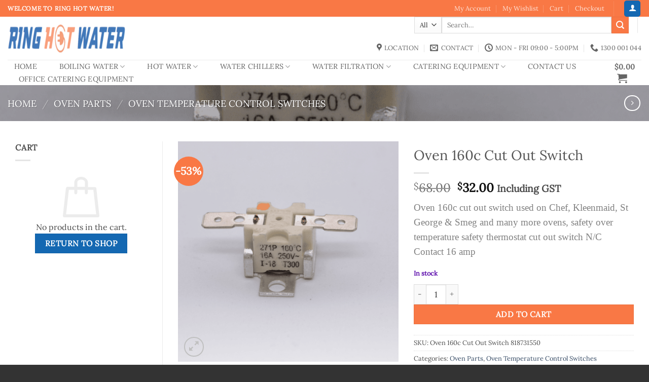

--- FILE ---
content_type: text/html; charset=UTF-8
request_url: https://ringhotwater.com.au/product/oven-160c-cut-out-switch/
body_size: 53810
content:
<!DOCTYPE html>
<html lang="en-US" class="loading-site no-js">
<head>
	<meta charset="UTF-8" />
	<link rel="profile" href="http://gmpg.org/xfn/11" />
	<link rel="pingback" href="https://ringhotwater.com.au/xmlrpc.php" />

	<script>(function(html){html.className = html.className.replace(/\bno-js\b/,'js')})(document.documentElement);</script>
<meta name='robots' content='index, follow, max-image-preview:large, max-snippet:-1, max-video-preview:-1' />
<meta name="viewport" content="width=device-width, initial-scale=1" />
	<!-- This site is optimized with the Yoast SEO Premium plugin v26.7 (Yoast SEO v26.7) - https://yoast.com/wordpress/plugins/seo/ -->
	<title>Oven 160c cut out switch | Oven Parts | Over over temperature switch</title>
	<meta name="description" content="Oven 160c cut out switch used on Chef, Kleenmaid, St George, Smeg &amp; many more ovens, safety 160c cut out over temperature switch" />
	<link rel="canonical" href="https://ringhotwater.com.au/product/oven-160c-cut-out-switch/" />
	<meta property="og:locale" content="en_US" />
	<meta property="og:type" content="product" />
	<meta property="og:title" content="Oven 160c cut out switch" />
	<meta property="og:description" content="Oven 160c cut out switch used on Chef, Kleenmaid, St George, Smeg &amp; many more ovens, safety 160c cut out over temperature switch" />
	<meta property="og:url" content="https://ringhotwater.com.au/product/oven-160c-cut-out-switch/" />
	<meta property="og:site_name" content="Ring Hot Water" />
	<meta property="article:modified_time" content="2025-02-27T23:48:57+00:00" />
	<meta property="og:image" content="https://ringhotwater.com.au/wp-content/uploads/2017/09/Oven-170c-Cut-Out-Switch.jpg" />
	<meta property="og:image:width" content="960" />
	<meta property="og:image:height" content="960" />
	<meta property="og:image:type" content="image/jpeg" />
	<meta name="twitter:card" content="summary_large_image" />
	<meta name="twitter:title" content="Oven 160c Cut Out Switch" />
	<meta name="twitter:label1" content="Price" />
	<meta name="twitter:data1" content="&#036;32.00 Including GST" />
	<meta name="twitter:label2" content="Availability" />
	<meta name="twitter:data2" content="In stock" />
	<script type="application/ld+json" class="yoast-schema-graph">{"@context":"https://schema.org","@graph":[{"@type":["WebPage","ItemPage"],"@id":"https://ringhotwater.com.au/product/oven-160c-cut-out-switch/","url":"https://ringhotwater.com.au/product/oven-160c-cut-out-switch/","name":"Oven 160c cut out switch | Oven Parts | Over over temperature switch","isPartOf":{"@id":"https://ringhotwater.com.au/#website"},"primaryImageOfPage":{"@id":"https://ringhotwater.com.au/product/oven-160c-cut-out-switch/#primaryimage"},"image":{"@id":"https://ringhotwater.com.au/product/oven-160c-cut-out-switch/#primaryimage"},"thumbnailUrl":"https://ringhotwater.com.au/wp-content/uploads/2018/12/oven-160c-cut-out-switch.png","description":"Oven 160c cut out switch used on Chef, Kleenmaid, St George, Smeg & many more ovens, safety 160c cut out over temperature switch","breadcrumb":{"@id":"https://ringhotwater.com.au/product/oven-160c-cut-out-switch/#breadcrumb"},"inLanguage":"en-US","potentialAction":{"@type":"BuyAction","target":"https://ringhotwater.com.au/product/oven-160c-cut-out-switch/"}},{"@type":"ImageObject","inLanguage":"en-US","@id":"https://ringhotwater.com.au/product/oven-160c-cut-out-switch/#primaryimage","url":"https://ringhotwater.com.au/wp-content/uploads/2018/12/oven-160c-cut-out-switch.png","contentUrl":"https://ringhotwater.com.au/wp-content/uploads/2018/12/oven-160c-cut-out-switch.png","width":1000,"height":1000,"caption":"oven-160c-cut-out-switch"},{"@type":"BreadcrumbList","@id":"https://ringhotwater.com.au/product/oven-160c-cut-out-switch/#breadcrumb","itemListElement":[{"@type":"ListItem","position":1,"name":"Home","item":"https://ringhotwater.com.au/"},{"@type":"ListItem","position":2,"name":"Shop","item":"https://ringhotwater.com.au/shop/"},{"@type":"ListItem","position":3,"name":"Oven 160c Cut Out Switch"}]},{"@type":"WebSite","@id":"https://ringhotwater.com.au/#website","url":"https://ringhotwater.com.au/","name":"Ring Hot Water","description":"Hot water boiling unit Melbourne","publisher":{"@id":"https://ringhotwater.com.au/#organization"},"potentialAction":[{"@type":"SearchAction","target":{"@type":"EntryPoint","urlTemplate":"https://ringhotwater.com.au/?s={search_term_string}"},"query-input":{"@type":"PropertyValueSpecification","valueRequired":true,"valueName":"search_term_string"}}],"inLanguage":"en-US"},{"@type":"Organization","@id":"https://ringhotwater.com.au/#organization","name":"Ring Hot Water","url":"https://ringhotwater.com.au/","logo":{"@type":"ImageObject","inLanguage":"en-US","@id":"https://ringhotwater.com.au/#/schema/logo/image/","url":"https://ringhotwater.com.au/wp-content/uploads/2017/06/Ring-Hot-Water-Logo-With-Phone-Number.png","contentUrl":"https://ringhotwater.com.au/wp-content/uploads/2017/06/Ring-Hot-Water-Logo-With-Phone-Number.png","width":600,"height":130,"caption":"Ring Hot Water"},"image":{"@id":"https://ringhotwater.com.au/#/schema/logo/image/"},"sameAs":["https://www.facebook.com/forallyourwaterneeds/"]}]}</script>
	<meta property="product:price:amount" content="32.00" />
	<meta property="product:price:currency" content="AUD" />
	<meta property="og:availability" content="instock" />
	<meta property="product:availability" content="instock" />
	<meta property="product:retailer_item_id" content="Oven 160c Cut Out Switch 818731550" />
	<meta property="product:condition" content="new" />
	<!-- / Yoast SEO Premium plugin. -->


<link rel='dns-prefetch' href='//www.google.com' />
<link rel='dns-prefetch' href='//assets.pinterest.com' />
<link rel='dns-prefetch' href='//fonts.googleapis.com' />
<link rel='prefetch' href='https://ringhotwater.com.au/wp-content/themes/flatsome/assets/js/flatsome.js?ver=e2eddd6c228105dac048' />
<link rel='prefetch' href='https://ringhotwater.com.au/wp-content/themes/flatsome/assets/js/chunk.slider.js?ver=3.20.4' />
<link rel='prefetch' href='https://ringhotwater.com.au/wp-content/themes/flatsome/assets/js/chunk.popups.js?ver=3.20.4' />
<link rel='prefetch' href='https://ringhotwater.com.au/wp-content/themes/flatsome/assets/js/chunk.tooltips.js?ver=3.20.4' />
<link rel='prefetch' href='https://ringhotwater.com.au/wp-content/themes/flatsome/assets/js/woocommerce.js?ver=1c9be63d628ff7c3ff4c' />
<link rel="alternate" type="application/rss+xml" title="Ring Hot Water &raquo; Feed" href="https://ringhotwater.com.au/feed/" />
<link rel="alternate" type="application/rss+xml" title="Ring Hot Water &raquo; Comments Feed" href="https://ringhotwater.com.au/comments/feed/" />
<link rel="alternate" type="application/rss+xml" title="Ring Hot Water &raquo; Oven 160c Cut Out Switch Comments Feed" href="https://ringhotwater.com.au/product/oven-160c-cut-out-switch/feed/" />
<link rel="alternate" title="oEmbed (JSON)" type="application/json+oembed" href="https://ringhotwater.com.au/wp-json/oembed/1.0/embed?url=https%3A%2F%2Fringhotwater.com.au%2Fproduct%2Foven-160c-cut-out-switch%2F" />
<link rel="alternate" title="oEmbed (XML)" type="text/xml+oembed" href="https://ringhotwater.com.au/wp-json/oembed/1.0/embed?url=https%3A%2F%2Fringhotwater.com.au%2Fproduct%2Foven-160c-cut-out-switch%2F&#038;format=xml" />
<style id='wp-img-auto-sizes-contain-inline-css' type='text/css'>
img:is([sizes=auto i],[sizes^="auto," i]){contain-intrinsic-size:3000px 1500px}
/*# sourceURL=wp-img-auto-sizes-contain-inline-css */
</style>

<link rel='stylesheet' id='ovabrw-blocks-integration-css' href='https://ringhotwater.com.au/wp-content/plugins/ova-brw/assets/css/frontend/woo/block-cart.css?ver=1.9.5' type='text/css' media='all' />
<style id='wp-emoji-styles-inline-css' type='text/css'>

	img.wp-smiley, img.emoji {
		display: inline !important;
		border: none !important;
		box-shadow: none !important;
		height: 1em !important;
		width: 1em !important;
		margin: 0 0.07em !important;
		vertical-align: -0.1em !important;
		background: none !important;
		padding: 0 !important;
	}
/*# sourceURL=wp-emoji-styles-inline-css */
</style>
<style id='wp-block-library-inline-css' type='text/css'>
:root{--wp-block-synced-color:#7a00df;--wp-block-synced-color--rgb:122,0,223;--wp-bound-block-color:var(--wp-block-synced-color);--wp-editor-canvas-background:#ddd;--wp-admin-theme-color:#007cba;--wp-admin-theme-color--rgb:0,124,186;--wp-admin-theme-color-darker-10:#006ba1;--wp-admin-theme-color-darker-10--rgb:0,107,160.5;--wp-admin-theme-color-darker-20:#005a87;--wp-admin-theme-color-darker-20--rgb:0,90,135;--wp-admin-border-width-focus:2px}@media (min-resolution:192dpi){:root{--wp-admin-border-width-focus:1.5px}}.wp-element-button{cursor:pointer}:root .has-very-light-gray-background-color{background-color:#eee}:root .has-very-dark-gray-background-color{background-color:#313131}:root .has-very-light-gray-color{color:#eee}:root .has-very-dark-gray-color{color:#313131}:root .has-vivid-green-cyan-to-vivid-cyan-blue-gradient-background{background:linear-gradient(135deg,#00d084,#0693e3)}:root .has-purple-crush-gradient-background{background:linear-gradient(135deg,#34e2e4,#4721fb 50%,#ab1dfe)}:root .has-hazy-dawn-gradient-background{background:linear-gradient(135deg,#faaca8,#dad0ec)}:root .has-subdued-olive-gradient-background{background:linear-gradient(135deg,#fafae1,#67a671)}:root .has-atomic-cream-gradient-background{background:linear-gradient(135deg,#fdd79a,#004a59)}:root .has-nightshade-gradient-background{background:linear-gradient(135deg,#330968,#31cdcf)}:root .has-midnight-gradient-background{background:linear-gradient(135deg,#020381,#2874fc)}:root{--wp--preset--font-size--normal:16px;--wp--preset--font-size--huge:42px}.has-regular-font-size{font-size:1em}.has-larger-font-size{font-size:2.625em}.has-normal-font-size{font-size:var(--wp--preset--font-size--normal)}.has-huge-font-size{font-size:var(--wp--preset--font-size--huge)}.has-text-align-center{text-align:center}.has-text-align-left{text-align:left}.has-text-align-right{text-align:right}.has-fit-text{white-space:nowrap!important}#end-resizable-editor-section{display:none}.aligncenter{clear:both}.items-justified-left{justify-content:flex-start}.items-justified-center{justify-content:center}.items-justified-right{justify-content:flex-end}.items-justified-space-between{justify-content:space-between}.screen-reader-text{border:0;clip-path:inset(50%);height:1px;margin:-1px;overflow:hidden;padding:0;position:absolute;width:1px;word-wrap:normal!important}.screen-reader-text:focus{background-color:#ddd;clip-path:none;color:#444;display:block;font-size:1em;height:auto;left:5px;line-height:normal;padding:15px 23px 14px;text-decoration:none;top:5px;width:auto;z-index:100000}html :where(.has-border-color){border-style:solid}html :where([style*=border-top-color]){border-top-style:solid}html :where([style*=border-right-color]){border-right-style:solid}html :where([style*=border-bottom-color]){border-bottom-style:solid}html :where([style*=border-left-color]){border-left-style:solid}html :where([style*=border-width]){border-style:solid}html :where([style*=border-top-width]){border-top-style:solid}html :where([style*=border-right-width]){border-right-style:solid}html :where([style*=border-bottom-width]){border-bottom-style:solid}html :where([style*=border-left-width]){border-left-style:solid}html :where(img[class*=wp-image-]){height:auto;max-width:100%}:where(figure){margin:0 0 1em}html :where(.is-position-sticky){--wp-admin--admin-bar--position-offset:var(--wp-admin--admin-bar--height,0px)}@media screen and (max-width:600px){html :where(.is-position-sticky){--wp-admin--admin-bar--position-offset:0px}}

/*# sourceURL=wp-block-library-inline-css */
</style><link rel='stylesheet' id='wc-blocks-style-css' href='https://ringhotwater.com.au/wp-content/plugins/woocommerce/assets/client/blocks/wc-blocks.css?ver=wc-10.4.3' type='text/css' media='all' />
<style id='global-styles-inline-css' type='text/css'>
:root{--wp--preset--aspect-ratio--square: 1;--wp--preset--aspect-ratio--4-3: 4/3;--wp--preset--aspect-ratio--3-4: 3/4;--wp--preset--aspect-ratio--3-2: 3/2;--wp--preset--aspect-ratio--2-3: 2/3;--wp--preset--aspect-ratio--16-9: 16/9;--wp--preset--aspect-ratio--9-16: 9/16;--wp--preset--color--black: #000000;--wp--preset--color--cyan-bluish-gray: #abb8c3;--wp--preset--color--white: #ffffff;--wp--preset--color--pale-pink: #f78da7;--wp--preset--color--vivid-red: #cf2e2e;--wp--preset--color--luminous-vivid-orange: #ff6900;--wp--preset--color--luminous-vivid-amber: #fcb900;--wp--preset--color--light-green-cyan: #7bdcb5;--wp--preset--color--vivid-green-cyan: #00d084;--wp--preset--color--pale-cyan-blue: #8ed1fc;--wp--preset--color--vivid-cyan-blue: #0693e3;--wp--preset--color--vivid-purple: #9b51e0;--wp--preset--color--primary: #1468b2;--wp--preset--color--secondary: #f97845;--wp--preset--color--success: #5e0fad;--wp--preset--color--alert: #b20000;--wp--preset--gradient--vivid-cyan-blue-to-vivid-purple: linear-gradient(135deg,rgb(6,147,227) 0%,rgb(155,81,224) 100%);--wp--preset--gradient--light-green-cyan-to-vivid-green-cyan: linear-gradient(135deg,rgb(122,220,180) 0%,rgb(0,208,130) 100%);--wp--preset--gradient--luminous-vivid-amber-to-luminous-vivid-orange: linear-gradient(135deg,rgb(252,185,0) 0%,rgb(255,105,0) 100%);--wp--preset--gradient--luminous-vivid-orange-to-vivid-red: linear-gradient(135deg,rgb(255,105,0) 0%,rgb(207,46,46) 100%);--wp--preset--gradient--very-light-gray-to-cyan-bluish-gray: linear-gradient(135deg,rgb(238,238,238) 0%,rgb(169,184,195) 100%);--wp--preset--gradient--cool-to-warm-spectrum: linear-gradient(135deg,rgb(74,234,220) 0%,rgb(151,120,209) 20%,rgb(207,42,186) 40%,rgb(238,44,130) 60%,rgb(251,105,98) 80%,rgb(254,248,76) 100%);--wp--preset--gradient--blush-light-purple: linear-gradient(135deg,rgb(255,206,236) 0%,rgb(152,150,240) 100%);--wp--preset--gradient--blush-bordeaux: linear-gradient(135deg,rgb(254,205,165) 0%,rgb(254,45,45) 50%,rgb(107,0,62) 100%);--wp--preset--gradient--luminous-dusk: linear-gradient(135deg,rgb(255,203,112) 0%,rgb(199,81,192) 50%,rgb(65,88,208) 100%);--wp--preset--gradient--pale-ocean: linear-gradient(135deg,rgb(255,245,203) 0%,rgb(182,227,212) 50%,rgb(51,167,181) 100%);--wp--preset--gradient--electric-grass: linear-gradient(135deg,rgb(202,248,128) 0%,rgb(113,206,126) 100%);--wp--preset--gradient--midnight: linear-gradient(135deg,rgb(2,3,129) 0%,rgb(40,116,252) 100%);--wp--preset--font-size--small: 13px;--wp--preset--font-size--medium: 20px;--wp--preset--font-size--large: 36px;--wp--preset--font-size--x-large: 42px;--wp--preset--spacing--20: 0.44rem;--wp--preset--spacing--30: 0.67rem;--wp--preset--spacing--40: 1rem;--wp--preset--spacing--50: 1.5rem;--wp--preset--spacing--60: 2.25rem;--wp--preset--spacing--70: 3.38rem;--wp--preset--spacing--80: 5.06rem;--wp--preset--shadow--natural: 6px 6px 9px rgba(0, 0, 0, 0.2);--wp--preset--shadow--deep: 12px 12px 50px rgba(0, 0, 0, 0.4);--wp--preset--shadow--sharp: 6px 6px 0px rgba(0, 0, 0, 0.2);--wp--preset--shadow--outlined: 6px 6px 0px -3px rgb(255, 255, 255), 6px 6px rgb(0, 0, 0);--wp--preset--shadow--crisp: 6px 6px 0px rgb(0, 0, 0);}:where(body) { margin: 0; }.wp-site-blocks > .alignleft { float: left; margin-right: 2em; }.wp-site-blocks > .alignright { float: right; margin-left: 2em; }.wp-site-blocks > .aligncenter { justify-content: center; margin-left: auto; margin-right: auto; }:where(.is-layout-flex){gap: 0.5em;}:where(.is-layout-grid){gap: 0.5em;}.is-layout-flow > .alignleft{float: left;margin-inline-start: 0;margin-inline-end: 2em;}.is-layout-flow > .alignright{float: right;margin-inline-start: 2em;margin-inline-end: 0;}.is-layout-flow > .aligncenter{margin-left: auto !important;margin-right: auto !important;}.is-layout-constrained > .alignleft{float: left;margin-inline-start: 0;margin-inline-end: 2em;}.is-layout-constrained > .alignright{float: right;margin-inline-start: 2em;margin-inline-end: 0;}.is-layout-constrained > .aligncenter{margin-left: auto !important;margin-right: auto !important;}.is-layout-constrained > :where(:not(.alignleft):not(.alignright):not(.alignfull)){margin-left: auto !important;margin-right: auto !important;}body .is-layout-flex{display: flex;}.is-layout-flex{flex-wrap: wrap;align-items: center;}.is-layout-flex > :is(*, div){margin: 0;}body .is-layout-grid{display: grid;}.is-layout-grid > :is(*, div){margin: 0;}body{padding-top: 0px;padding-right: 0px;padding-bottom: 0px;padding-left: 0px;}a:where(:not(.wp-element-button)){text-decoration: none;}:root :where(.wp-element-button, .wp-block-button__link){background-color: #32373c;border-width: 0;color: #fff;font-family: inherit;font-size: inherit;font-style: inherit;font-weight: inherit;letter-spacing: inherit;line-height: inherit;padding-top: calc(0.667em + 2px);padding-right: calc(1.333em + 2px);padding-bottom: calc(0.667em + 2px);padding-left: calc(1.333em + 2px);text-decoration: none;text-transform: inherit;}.has-black-color{color: var(--wp--preset--color--black) !important;}.has-cyan-bluish-gray-color{color: var(--wp--preset--color--cyan-bluish-gray) !important;}.has-white-color{color: var(--wp--preset--color--white) !important;}.has-pale-pink-color{color: var(--wp--preset--color--pale-pink) !important;}.has-vivid-red-color{color: var(--wp--preset--color--vivid-red) !important;}.has-luminous-vivid-orange-color{color: var(--wp--preset--color--luminous-vivid-orange) !important;}.has-luminous-vivid-amber-color{color: var(--wp--preset--color--luminous-vivid-amber) !important;}.has-light-green-cyan-color{color: var(--wp--preset--color--light-green-cyan) !important;}.has-vivid-green-cyan-color{color: var(--wp--preset--color--vivid-green-cyan) !important;}.has-pale-cyan-blue-color{color: var(--wp--preset--color--pale-cyan-blue) !important;}.has-vivid-cyan-blue-color{color: var(--wp--preset--color--vivid-cyan-blue) !important;}.has-vivid-purple-color{color: var(--wp--preset--color--vivid-purple) !important;}.has-primary-color{color: var(--wp--preset--color--primary) !important;}.has-secondary-color{color: var(--wp--preset--color--secondary) !important;}.has-success-color{color: var(--wp--preset--color--success) !important;}.has-alert-color{color: var(--wp--preset--color--alert) !important;}.has-black-background-color{background-color: var(--wp--preset--color--black) !important;}.has-cyan-bluish-gray-background-color{background-color: var(--wp--preset--color--cyan-bluish-gray) !important;}.has-white-background-color{background-color: var(--wp--preset--color--white) !important;}.has-pale-pink-background-color{background-color: var(--wp--preset--color--pale-pink) !important;}.has-vivid-red-background-color{background-color: var(--wp--preset--color--vivid-red) !important;}.has-luminous-vivid-orange-background-color{background-color: var(--wp--preset--color--luminous-vivid-orange) !important;}.has-luminous-vivid-amber-background-color{background-color: var(--wp--preset--color--luminous-vivid-amber) !important;}.has-light-green-cyan-background-color{background-color: var(--wp--preset--color--light-green-cyan) !important;}.has-vivid-green-cyan-background-color{background-color: var(--wp--preset--color--vivid-green-cyan) !important;}.has-pale-cyan-blue-background-color{background-color: var(--wp--preset--color--pale-cyan-blue) !important;}.has-vivid-cyan-blue-background-color{background-color: var(--wp--preset--color--vivid-cyan-blue) !important;}.has-vivid-purple-background-color{background-color: var(--wp--preset--color--vivid-purple) !important;}.has-primary-background-color{background-color: var(--wp--preset--color--primary) !important;}.has-secondary-background-color{background-color: var(--wp--preset--color--secondary) !important;}.has-success-background-color{background-color: var(--wp--preset--color--success) !important;}.has-alert-background-color{background-color: var(--wp--preset--color--alert) !important;}.has-black-border-color{border-color: var(--wp--preset--color--black) !important;}.has-cyan-bluish-gray-border-color{border-color: var(--wp--preset--color--cyan-bluish-gray) !important;}.has-white-border-color{border-color: var(--wp--preset--color--white) !important;}.has-pale-pink-border-color{border-color: var(--wp--preset--color--pale-pink) !important;}.has-vivid-red-border-color{border-color: var(--wp--preset--color--vivid-red) !important;}.has-luminous-vivid-orange-border-color{border-color: var(--wp--preset--color--luminous-vivid-orange) !important;}.has-luminous-vivid-amber-border-color{border-color: var(--wp--preset--color--luminous-vivid-amber) !important;}.has-light-green-cyan-border-color{border-color: var(--wp--preset--color--light-green-cyan) !important;}.has-vivid-green-cyan-border-color{border-color: var(--wp--preset--color--vivid-green-cyan) !important;}.has-pale-cyan-blue-border-color{border-color: var(--wp--preset--color--pale-cyan-blue) !important;}.has-vivid-cyan-blue-border-color{border-color: var(--wp--preset--color--vivid-cyan-blue) !important;}.has-vivid-purple-border-color{border-color: var(--wp--preset--color--vivid-purple) !important;}.has-primary-border-color{border-color: var(--wp--preset--color--primary) !important;}.has-secondary-border-color{border-color: var(--wp--preset--color--secondary) !important;}.has-success-border-color{border-color: var(--wp--preset--color--success) !important;}.has-alert-border-color{border-color: var(--wp--preset--color--alert) !important;}.has-vivid-cyan-blue-to-vivid-purple-gradient-background{background: var(--wp--preset--gradient--vivid-cyan-blue-to-vivid-purple) !important;}.has-light-green-cyan-to-vivid-green-cyan-gradient-background{background: var(--wp--preset--gradient--light-green-cyan-to-vivid-green-cyan) !important;}.has-luminous-vivid-amber-to-luminous-vivid-orange-gradient-background{background: var(--wp--preset--gradient--luminous-vivid-amber-to-luminous-vivid-orange) !important;}.has-luminous-vivid-orange-to-vivid-red-gradient-background{background: var(--wp--preset--gradient--luminous-vivid-orange-to-vivid-red) !important;}.has-very-light-gray-to-cyan-bluish-gray-gradient-background{background: var(--wp--preset--gradient--very-light-gray-to-cyan-bluish-gray) !important;}.has-cool-to-warm-spectrum-gradient-background{background: var(--wp--preset--gradient--cool-to-warm-spectrum) !important;}.has-blush-light-purple-gradient-background{background: var(--wp--preset--gradient--blush-light-purple) !important;}.has-blush-bordeaux-gradient-background{background: var(--wp--preset--gradient--blush-bordeaux) !important;}.has-luminous-dusk-gradient-background{background: var(--wp--preset--gradient--luminous-dusk) !important;}.has-pale-ocean-gradient-background{background: var(--wp--preset--gradient--pale-ocean) !important;}.has-electric-grass-gradient-background{background: var(--wp--preset--gradient--electric-grass) !important;}.has-midnight-gradient-background{background: var(--wp--preset--gradient--midnight) !important;}.has-small-font-size{font-size: var(--wp--preset--font-size--small) !important;}.has-medium-font-size{font-size: var(--wp--preset--font-size--medium) !important;}.has-large-font-size{font-size: var(--wp--preset--font-size--large) !important;}.has-x-large-font-size{font-size: var(--wp--preset--font-size--x-large) !important;}
/*# sourceURL=global-styles-inline-css */
</style>

<link rel='stylesheet' id='ovabrw-google-font-css' href='//fonts.googleapis.com/css?family=Poppins%3A100%2C100italic%2C200%2C200italic%2C300%2C300italic%2Cregular%2Citalic%2C500%2C500italic%2C600%2C600italic%2C700%2C700italic%2C800%2C800italic%2C900%2C900italic' type='text/css' media='all' />
<link rel='stylesheet' id='ovabrw-tippy-scale-css' href='https://ringhotwater.com.au/wp-content/plugins/ova-brw/assets/libs/tippy/scale.css?ver=1.9.5' type='text/css' media='all' />
<link rel='stylesheet' id='jquery-ui-slider-css' href='https://ringhotwater.com.au/wp-content/plugins/ova-brw/assets/libs/jquery-ui/jquery-ui.min.css?ver=1.9.5' type='text/css' media='all' />
<link rel='stylesheet' id='ovabrw-timepicker-css' href='https://ringhotwater.com.au/wp-content/plugins/ova-brw/assets/libs/timepicker/timepicker.min.css?ver=1.9.5' type='text/css' media='all' />
<link rel='stylesheet' id='ovabrw-fancybox-css' href='https://ringhotwater.com.au/wp-content/plugins/ova-brw//assets/libs/fancybox/fancybox.css?ver=1.9.5' type='text/css' media='all' />
<link rel='stylesheet' id='ovabrw-carousel-css' href='https://ringhotwater.com.au/wp-content/plugins/ova-brw/assets/libs/carousel/owl.carousel.min.css?ver=1.9.5' type='text/css' media='all' />
<link rel='stylesheet' id='ovabrw-icon-css' href='https://ringhotwater.com.au/wp-content/plugins/ova-brw/assets/libs/flaticons/brwicon/font/flaticon_brw.css?ver=1.9.5' type='text/css' media='all' />
<link rel='stylesheet' id='ovabrw-elegant-font-css' href='https://ringhotwater.com.au/wp-content/plugins/ova-brw/assets/libs/elegant_font/style.css?ver=1.9.5' type='text/css' media='all' />
<link rel='stylesheet' id='ovabrw-flaticon-car-service-css' href='https://ringhotwater.com.au/wp-content/plugins/ova-brw/assets/libs/flaticons/car_service/flaticon.css?ver=1.9.5' type='text/css' media='all' />
<link rel='stylesheet' id='ovabrw-flaticon-car2-css' href='https://ringhotwater.com.au/wp-content/plugins/ova-brw/assets/libs/flaticons/car2/flaticon.css?ver=1.9.5' type='text/css' media='all' />
<link rel='stylesheet' id='ovabrw-flaticon-essential-css' href='https://ringhotwater.com.au/wp-content/plugins/ova-brw/assets/libs/flaticons/essential_set/flaticon.css?ver=1.9.5' type='text/css' media='all' />
<link rel='stylesheet' id='ovabrw-flaticon-remons2-css' href='https://ringhotwater.com.au/wp-content/plugins/ova-brw/assets/libs/flaticons/brwicon2/font/brwicon2.css?ver=1.9.5' type='text/css' media='all' />
<link rel='stylesheet' id='ovabrw-flaticon-remons3-css' href='https://ringhotwater.com.au/wp-content/plugins/ova-brw/assets/libs/flaticons/brwicon3/font/brwicon3.css?ver=1.9.5' type='text/css' media='all' />
<link rel='stylesheet' id='ovabrw-frontend-css' href='https://ringhotwater.com.au/wp-content/plugins/ova-brw/assets/css/frontend/ovabrw_frontend.css?ver=1.9.5' type='text/css' media='all' />
<style id='ovabrw-frontend-inline-css' type='text/css'>
:root{--ovabrw-available-color-calendar:#222222;--ovabrw-available-background-calendar:#FFF;--ovabrw-disable-color-calendar:#FFF;--ovabrw-disable-background-calendar:#e56e00;--ovabrw-booked-color-calendar:#FFF;--ovabrw-booked-background-calendar:#e56e00;--ovabrw-primary-background-calendar:#00bb98;--ovabrw-primary-font:Poppins;--ovabrw-primary-color:#E56E00;--ovabrw-light-color:#C3C3C3;--ovabrw-heading-size:24px;--ovabrw-heading-weight:600;--ovabrw-heading-line-height:36px;--ovabrw-heading-color:#222222;--ovabrw-second-heading-size:22px;--ovabrw-second-heading-weight:600;--ovabrw-second-heading-line-height:33px;--ovabrw-second-heading-color:#222222;--ovabrw-label-size:16px;--ovabrw-label-weight:500;--ovabrw-label-line-height:24px;--ovabrw-label-color:#222222;--ovabrw-text-size:14px;--ovabrw-text-weight:400;--ovabrw-text-line-height:22px;--ovabrw-text-color:#555555;--ovabrw-card1-display-thumbnail:cover;--ovabrw-card2-display-thumbnail:cover;--ovabrw-card3-display-thumbnail:cover;--ovabrw-card4-display-thumbnail:cover;--ovabrw-card5-display-thumbnail:cover;--ovabrw-card6-display-thumbnail:cover;--ovabrw-primary-color:#E56E00;--ovabrw-light-color:#C3C3C3;--ovabrw-primary-calendar:#00BB98;--ovabrw-color-streak:#FFFFFF;--ovabrw-available-color:#222222;--ovabrw-available-background:#FFFFFF;--ovabrw-disable-color:#FFFFFF;--ovabrw-disable-background:#E56E00;--ovabrw-booked-color:#FFFFFF;--ovabrw-booked-background:#E56E00;}
/*# sourceURL=ovabrw-frontend-inline-css */
</style>
<link rel='stylesheet' id='wcb2b_product-css' href='https://ringhotwater.com.au/wp-content/plugins/woocommerce-b2b/assets/css/product.min.css?ver=3.2.3' type='text/css' media='all' />
<link rel='stylesheet' id='wcb2b_livesearch-css' href='https://ringhotwater.com.au/wp-content/plugins/woocommerce-b2b/assets/css/livesearch.min.css?ver=3.0.3' type='text/css' media='all' />
<link rel='stylesheet' id='wcb2b_frontend-css' href='https://ringhotwater.com.au/wp-content/plugins/woocommerce-b2b/assets/css/frontend.min.css?ver=4.0.3' type='text/css' media='all' />
<link rel='stylesheet' id='photoswipe-css' href='https://ringhotwater.com.au/wp-content/plugins/woocommerce/assets/css/photoswipe/photoswipe.min.css?ver=10.4.3' type='text/css' media='all' />
<link rel='stylesheet' id='photoswipe-default-skin-css' href='https://ringhotwater.com.au/wp-content/plugins/woocommerce/assets/css/photoswipe/default-skin/default-skin.min.css?ver=10.4.3' type='text/css' media='all' />
<style id='woocommerce-inline-inline-css' type='text/css'>
.woocommerce form .form-row .required { visibility: visible; }
/*# sourceURL=woocommerce-inline-inline-css */
</style>
<link rel='stylesheet' id='brb-public-main-css-css' href='https://ringhotwater.com.au/wp-content/plugins/business-reviews-bundle/assets/css/public-main.css?ver=1.9.131' type='text/css' media='all' />
<link rel='stylesheet' id='pinterest-for-woocommerce-pins-css' href='//ringhotwater.com.au/wp-content/plugins/pinterest-for-woocommerce/assets/css/frontend/pinterest-for-woocommerce-pins.min.css?ver=1.4.23' type='text/css' media='all' />
<link rel='stylesheet' id='gateway-css' href='https://ringhotwater.com.au/wp-content/plugins/woocommerce-paypal-payments/modules/ppcp-button/assets/css/gateway.css?ver=3.3.2' type='text/css' media='all' />
<link rel='stylesheet' id='flatsome-ninjaforms-css' href='https://ringhotwater.com.au/wp-content/themes/flatsome/inc/integrations/ninjaforms/ninjaforms.css?ver=3.20.4' type='text/css' media='all' />
<link rel='stylesheet' id='flatsome-main-css' href='https://ringhotwater.com.au/wp-content/themes/flatsome/assets/css/flatsome.css?ver=3.20.4' type='text/css' media='all' />
<style id='flatsome-main-inline-css' type='text/css'>
@font-face {
				font-family: "fl-icons";
				font-display: block;
				src: url(https://ringhotwater.com.au/wp-content/themes/flatsome/assets/css/icons/fl-icons.eot?v=3.20.4);
				src:
					url(https://ringhotwater.com.au/wp-content/themes/flatsome/assets/css/icons/fl-icons.eot#iefix?v=3.20.4) format("embedded-opentype"),
					url(https://ringhotwater.com.au/wp-content/themes/flatsome/assets/css/icons/fl-icons.woff2?v=3.20.4) format("woff2"),
					url(https://ringhotwater.com.au/wp-content/themes/flatsome/assets/css/icons/fl-icons.ttf?v=3.20.4) format("truetype"),
					url(https://ringhotwater.com.au/wp-content/themes/flatsome/assets/css/icons/fl-icons.woff?v=3.20.4) format("woff"),
					url(https://ringhotwater.com.au/wp-content/themes/flatsome/assets/css/icons/fl-icons.svg?v=3.20.4#fl-icons) format("svg");
			}
/*# sourceURL=flatsome-main-inline-css */
</style>
<link rel='stylesheet' id='flatsome-shop-css' href='https://ringhotwater.com.au/wp-content/themes/flatsome/assets/css/flatsome-shop.css?ver=3.20.4' type='text/css' media='all' />
<link rel='stylesheet' id='flatsome-style-css' href='https://ringhotwater.com.au/wp-content/themes/flatsome/style.css?ver=3.20.4' type='text/css' media='all' />
<script type="text/javascript">
            window._nslDOMReady = (function () {
                const executedCallbacks = new Set();
            
                return function (callback) {
                    /**
                    * Third parties might dispatch DOMContentLoaded events, so we need to ensure that we only run our callback once!
                    */
                    if (executedCallbacks.has(callback)) return;
            
                    const wrappedCallback = function () {
                        if (executedCallbacks.has(callback)) return;
                        executedCallbacks.add(callback);
                        callback();
                    };
            
                    if (document.readyState === "complete" || document.readyState === "interactive") {
                        wrappedCallback();
                    } else {
                        document.addEventListener("DOMContentLoaded", wrappedCallback);
                    }
                };
            })();
        </script><script type="text/javascript" src="https://ringhotwater.com.au/wp-includes/js/jquery/jquery.min.js?ver=3.7.1" id="jquery-core-js"></script>
<script type="text/javascript" src="https://ringhotwater.com.au/wp-includes/js/jquery/jquery-migrate.min.js?ver=3.4.1" id="jquery-migrate-js"></script>
<script type="text/javascript" src="https://ringhotwater.com.au/wp-content/plugins/recaptcha-woo/js/rcfwc.js?ver=1.0" id="rcfwc-js-js" defer="defer" data-wp-strategy="defer"></script>
<script type="text/javascript" src="https://www.google.com/recaptcha/api.js?hl=en_US" id="recaptcha-js" defer="defer" data-wp-strategy="defer"></script>
<script type="text/javascript" id="tp-js-js-extra">
/* <![CDATA[ */
var trustpilot_settings = {"key":"KMnOd2znFsAj0S25","TrustpilotScriptUrl":"https://invitejs.trustpilot.com/tp.min.js","IntegrationAppUrl":"//ecommscript-integrationapp.trustpilot.com","PreviewScriptUrl":"//ecommplugins-scripts.trustpilot.com/v2.1/js/preview.min.js","PreviewCssUrl":"//ecommplugins-scripts.trustpilot.com/v2.1/css/preview.min.css","PreviewWPCssUrl":"//ecommplugins-scripts.trustpilot.com/v2.1/css/preview_wp.css","WidgetScriptUrl":"//widget.trustpilot.com/bootstrap/v5/tp.widget.bootstrap.min.js"};
//# sourceURL=tp-js-js-extra
/* ]]> */
</script>
<script type="text/javascript" src="https://ringhotwater.com.au/wp-content/plugins/trustpilot-reviews/review/assets/js/headerScript.min.js?ver=1.0&#039; async=&#039;async" id="tp-js-js"></script>
<script type="text/javascript" src="https://ringhotwater.com.au/wp-content/plugins/woocommerce/assets/js/jquery-blockui/jquery.blockUI.min.js?ver=2.7.0-wc.10.4.3" id="wc-jquery-blockui-js" data-wp-strategy="defer"></script>
<script type="text/javascript" id="wc-add-to-cart-js-extra">
/* <![CDATA[ */
var wc_add_to_cart_params = {"ajax_url":"/wp-admin/admin-ajax.php","wc_ajax_url":"/?wc-ajax=%%endpoint%%","i18n_view_cart":"View cart","cart_url":"https://ringhotwater.com.au/cart/","is_cart":"","cart_redirect_after_add":"no"};
//# sourceURL=wc-add-to-cart-js-extra
/* ]]> */
</script>
<script type="text/javascript" src="https://ringhotwater.com.au/wp-content/plugins/woocommerce/assets/js/frontend/add-to-cart.min.js?ver=10.4.3" id="wc-add-to-cart-js" defer="defer" data-wp-strategy="defer"></script>
<script type="text/javascript" src="https://ringhotwater.com.au/wp-content/plugins/woocommerce/assets/js/photoswipe/photoswipe.min.js?ver=4.1.1-wc.10.4.3" id="wc-photoswipe-js" defer="defer" data-wp-strategy="defer"></script>
<script type="text/javascript" src="https://ringhotwater.com.au/wp-content/plugins/woocommerce/assets/js/photoswipe/photoswipe-ui-default.min.js?ver=4.1.1-wc.10.4.3" id="wc-photoswipe-ui-default-js" defer="defer" data-wp-strategy="defer"></script>
<script type="text/javascript" id="wc-single-product-js-extra">
/* <![CDATA[ */
var wc_single_product_params = {"i18n_required_rating_text":"Please select a rating","i18n_rating_options":["1 of 5 stars","2 of 5 stars","3 of 5 stars","4 of 5 stars","5 of 5 stars"],"i18n_product_gallery_trigger_text":"View full-screen image gallery","review_rating_required":"yes","flexslider":{"rtl":false,"animation":"slide","smoothHeight":true,"directionNav":false,"controlNav":"thumbnails","slideshow":false,"animationSpeed":500,"animationLoop":false,"allowOneSlide":false},"zoom_enabled":"","zoom_options":[],"photoswipe_enabled":"1","photoswipe_options":{"shareEl":false,"closeOnScroll":false,"history":false,"hideAnimationDuration":0,"showAnimationDuration":0},"flexslider_enabled":""};
//# sourceURL=wc-single-product-js-extra
/* ]]> */
</script>
<script type="text/javascript" src="https://ringhotwater.com.au/wp-content/plugins/woocommerce/assets/js/frontend/single-product.min.js?ver=10.4.3" id="wc-single-product-js" defer="defer" data-wp-strategy="defer"></script>
<script type="text/javascript" src="https://ringhotwater.com.au/wp-content/plugins/woocommerce/assets/js/js-cookie/js.cookie.min.js?ver=2.1.4-wc.10.4.3" id="wc-js-cookie-js" data-wp-strategy="defer"></script>
<script type="text/javascript" id="brb-public-main-js-js-extra">
/* <![CDATA[ */
var brb_vars = {"ajaxurl":"https://ringhotwater.com.au/wp-admin/admin-ajax.php","gavatar":"https://ringhotwater.com.au/wp-content/plugins/business-reviews-bundle/assets/img/google_avatar.png"};
//# sourceURL=brb-public-main-js-js-extra
/* ]]> */
</script>
<script type="text/javascript" defer="defer" src="https://ringhotwater.com.au/wp-content/plugins/business-reviews-bundle/assets/js/public-main.js?ver=1.9.131" id="brb-public-main-js-js"></script>
<script type="text/javascript" id="WCPAY_ASSETS-js-extra">
/* <![CDATA[ */
var wcpayAssets = {"url":"https://ringhotwater.com.au/wp-content/plugins/woocommerce-payments/dist/"};
//# sourceURL=WCPAY_ASSETS-js-extra
/* ]]> */
</script>
<link rel="https://api.w.org/" href="https://ringhotwater.com.au/wp-json/" /><link rel="alternate" title="JSON" type="application/json" href="https://ringhotwater.com.au/wp-json/wp/v2/product/3157" /><link rel="EditURI" type="application/rsd+xml" title="RSD" href="https://ringhotwater.com.au/xmlrpc.php?rsd" />

<meta name="generator" content="WooCommerce B2B 4.0.9">
<meta name="generator" content="WooCommerce 10.4.3" />
<link rel='shortlink' href='https://ringhotwater.com.au/?p=3157' />
<meta property="og:url" content="https://ringhotwater.com.au/product/oven-160c-cut-out-switch/" /><meta property="og:site_name" content="Ring Hot Water" /><meta property="og:type" content="og:product" /><meta property="og:title" content="Oven 160c Cut Out Switch" /><meta property="og:image" content="https://ringhotwater.com.au/wp-content/uploads/2018/12/oven-160c-cut-out-switch.png" /><meta property="product:price:currency" content="AUD" /><meta property="product:price:amount" content="32" /><meta property="og:price:standard_amount" content="68" /><meta property="og:description" content="Oven 160c cut out switch used on Chef, Kleenmaid, St George &amp; Smeg and many more ovens, safety over temperature safety thermostat cut out switch N/C Contact 16 amp" /><meta property="og:availability" content="instock" />	<noscript><style>.woocommerce-product-gallery{ opacity: 1 !important; }</style></noscript>
	<link rel="icon" href="https://ringhotwater.com.au/wp-content/uploads/2019/09/Favicon-RHW-100x100.png" sizes="32x32" />
<link rel="icon" href="https://ringhotwater.com.au/wp-content/uploads/2019/09/Favicon-RHW.png" sizes="192x192" />
<link rel="apple-touch-icon" href="https://ringhotwater.com.au/wp-content/uploads/2019/09/Favicon-RHW.png" />
<meta name="msapplication-TileImage" content="https://ringhotwater.com.au/wp-content/uploads/2019/09/Favicon-RHW.png" />
<style id="custom-css" type="text/css">:root {--primary-color: #1468b2;--fs-color-primary: #1468b2;--fs-color-secondary: #f97845;--fs-color-success: #5e0fad;--fs-color-alert: #b20000;--fs-color-base: #4a4a4a;--fs-experimental-link-color: #334862;--fs-experimental-link-color-hover: #111;}.tooltipster-base {--tooltip-color: #fff;--tooltip-bg-color: #000;}.off-canvas-right .mfp-content, .off-canvas-left .mfp-content {--drawer-width: 300px;}.off-canvas .mfp-content.off-canvas-cart {--drawer-width: 360px;}.container-width, .full-width .ubermenu-nav, .container, .row{max-width: 1370px}.row.row-collapse{max-width: 1340px}.row.row-small{max-width: 1362.5px}.row.row-large{max-width: 1400px}.header-main{height: 85px}#logo img{max-height: 85px}#logo{width:232px;}#logo img{padding:5px 0;}.header-bottom{min-height: 29px}.header-top{min-height: 33px}.transparent .header-main{height: 43px}.transparent #logo img{max-height: 43px}.has-transparent + .page-title:first-of-type,.has-transparent + #main > .page-title,.has-transparent + #main > div > .page-title,.has-transparent + #main .page-header-wrapper:first-of-type .page-title{padding-top: 123px;}.header.show-on-scroll,.stuck .header-main{height:70px!important}.stuck #logo img{max-height: 70px!important}.search-form{ width: 52%;}.header-bg-color {background-color: rgba(255,255,255,0.9)}.header-bottom {background-color: #ffffff}.header-main .nav > li > a{line-height: 37px }.stuck .header-main .nav > li > a{line-height: 50px }.header-bottom-nav > li > a{line-height: 19px }@media (max-width: 549px) {.header-main{height: 70px}#logo img{max-height: 70px}}.nav-dropdown-has-arrow.nav-dropdown-has-border li.has-dropdown:before{border-bottom-color: #f97845;}.nav .nav-dropdown{border-color: #f97845 }.nav-dropdown{font-size:100%}.nav-dropdown-has-arrow li.has-dropdown:after{border-bottom-color: #ffffff;}.nav .nav-dropdown{background-color: #ffffff}.header-top{background-color:#f97845!important;}body{font-size: 100%;}@media screen and (max-width: 549px){body{font-size: 100%;}}body{font-family: Lora, sans-serif;}body {font-weight: 400;font-style: normal;}.nav > li > a {font-family: Lora, sans-serif;}.mobile-sidebar-levels-2 .nav > li > ul > li > a {font-family: Lora, sans-serif;}.nav > li > a,.mobile-sidebar-levels-2 .nav > li > ul > li > a {font-weight: 400;font-style: normal;}h1,h2,h3,h4,h5,h6,.heading-font, .off-canvas-center .nav-sidebar.nav-vertical > li > a{font-family: Lora, sans-serif;}h1,h2,h3,h4,h5,h6,.heading-font,.banner h1,.banner h2 {font-weight: 400;font-style: normal;}.alt-font{font-family: "Dancing Script", sans-serif;}.alt-font {font-weight: 400!important;font-style: normal!important;}.shop-page-title.featured-title .title-bg{ background-image: url(https://ringhotwater.com.au/wp-content/uploads/2018/12/oven-160c-cut-out-switch.png)!important;}@media screen and (min-width: 550px){.products .box-vertical .box-image{min-width: 247px!important;width: 247px!important;}}.footer-2{background-color: rgba(0,0,0,0.69)}.absolute-footer, html{background-color: rgba(0,0,0,0.8)}button[name='update_cart'] { display: none; }.nav-vertical-fly-out > li + li {border-top-width: 1px; border-top-style: solid;}.label-new.menu-item > a:after{content:"New";}.label-hot.menu-item > a:after{content:"Hot";}.label-sale.menu-item > a:after{content:"Sale";}.label-popular.menu-item > a:after{content:"Popular";}</style><style id="kirki-inline-styles">/* cyrillic-ext */
@font-face {
  font-family: 'Lora';
  font-style: normal;
  font-weight: 400;
  font-display: swap;
  src: url(https://ringhotwater.com.au/wp-content/fonts/lora/0QI6MX1D_JOuGQbT0gvTJPa787weuxJMkq1umA.woff2) format('woff2');
  unicode-range: U+0460-052F, U+1C80-1C8A, U+20B4, U+2DE0-2DFF, U+A640-A69F, U+FE2E-FE2F;
}
/* cyrillic */
@font-face {
  font-family: 'Lora';
  font-style: normal;
  font-weight: 400;
  font-display: swap;
  src: url(https://ringhotwater.com.au/wp-content/fonts/lora/0QI6MX1D_JOuGQbT0gvTJPa787weuxJFkq1umA.woff2) format('woff2');
  unicode-range: U+0301, U+0400-045F, U+0490-0491, U+04B0-04B1, U+2116;
}
/* math */
@font-face {
  font-family: 'Lora';
  font-style: normal;
  font-weight: 400;
  font-display: swap;
  src: url(https://ringhotwater.com.au/wp-content/fonts/lora/0QI6MX1D_JOuGQbT0gvTJPa787weuxI9kq1umA.woff2) format('woff2');
  unicode-range: U+0302-0303, U+0305, U+0307-0308, U+0310, U+0312, U+0315, U+031A, U+0326-0327, U+032C, U+032F-0330, U+0332-0333, U+0338, U+033A, U+0346, U+034D, U+0391-03A1, U+03A3-03A9, U+03B1-03C9, U+03D1, U+03D5-03D6, U+03F0-03F1, U+03F4-03F5, U+2016-2017, U+2034-2038, U+203C, U+2040, U+2043, U+2047, U+2050, U+2057, U+205F, U+2070-2071, U+2074-208E, U+2090-209C, U+20D0-20DC, U+20E1, U+20E5-20EF, U+2100-2112, U+2114-2115, U+2117-2121, U+2123-214F, U+2190, U+2192, U+2194-21AE, U+21B0-21E5, U+21F1-21F2, U+21F4-2211, U+2213-2214, U+2216-22FF, U+2308-230B, U+2310, U+2319, U+231C-2321, U+2336-237A, U+237C, U+2395, U+239B-23B7, U+23D0, U+23DC-23E1, U+2474-2475, U+25AF, U+25B3, U+25B7, U+25BD, U+25C1, U+25CA, U+25CC, U+25FB, U+266D-266F, U+27C0-27FF, U+2900-2AFF, U+2B0E-2B11, U+2B30-2B4C, U+2BFE, U+3030, U+FF5B, U+FF5D, U+1D400-1D7FF, U+1EE00-1EEFF;
}
/* symbols */
@font-face {
  font-family: 'Lora';
  font-style: normal;
  font-weight: 400;
  font-display: swap;
  src: url(https://ringhotwater.com.au/wp-content/fonts/lora/0QI6MX1D_JOuGQbT0gvTJPa787weuxIvkq1umA.woff2) format('woff2');
  unicode-range: U+0001-000C, U+000E-001F, U+007F-009F, U+20DD-20E0, U+20E2-20E4, U+2150-218F, U+2190, U+2192, U+2194-2199, U+21AF, U+21E6-21F0, U+21F3, U+2218-2219, U+2299, U+22C4-22C6, U+2300-243F, U+2440-244A, U+2460-24FF, U+25A0-27BF, U+2800-28FF, U+2921-2922, U+2981, U+29BF, U+29EB, U+2B00-2BFF, U+4DC0-4DFF, U+FFF9-FFFB, U+10140-1018E, U+10190-1019C, U+101A0, U+101D0-101FD, U+102E0-102FB, U+10E60-10E7E, U+1D2C0-1D2D3, U+1D2E0-1D37F, U+1F000-1F0FF, U+1F100-1F1AD, U+1F1E6-1F1FF, U+1F30D-1F30F, U+1F315, U+1F31C, U+1F31E, U+1F320-1F32C, U+1F336, U+1F378, U+1F37D, U+1F382, U+1F393-1F39F, U+1F3A7-1F3A8, U+1F3AC-1F3AF, U+1F3C2, U+1F3C4-1F3C6, U+1F3CA-1F3CE, U+1F3D4-1F3E0, U+1F3ED, U+1F3F1-1F3F3, U+1F3F5-1F3F7, U+1F408, U+1F415, U+1F41F, U+1F426, U+1F43F, U+1F441-1F442, U+1F444, U+1F446-1F449, U+1F44C-1F44E, U+1F453, U+1F46A, U+1F47D, U+1F4A3, U+1F4B0, U+1F4B3, U+1F4B9, U+1F4BB, U+1F4BF, U+1F4C8-1F4CB, U+1F4D6, U+1F4DA, U+1F4DF, U+1F4E3-1F4E6, U+1F4EA-1F4ED, U+1F4F7, U+1F4F9-1F4FB, U+1F4FD-1F4FE, U+1F503, U+1F507-1F50B, U+1F50D, U+1F512-1F513, U+1F53E-1F54A, U+1F54F-1F5FA, U+1F610, U+1F650-1F67F, U+1F687, U+1F68D, U+1F691, U+1F694, U+1F698, U+1F6AD, U+1F6B2, U+1F6B9-1F6BA, U+1F6BC, U+1F6C6-1F6CF, U+1F6D3-1F6D7, U+1F6E0-1F6EA, U+1F6F0-1F6F3, U+1F6F7-1F6FC, U+1F700-1F7FF, U+1F800-1F80B, U+1F810-1F847, U+1F850-1F859, U+1F860-1F887, U+1F890-1F8AD, U+1F8B0-1F8BB, U+1F8C0-1F8C1, U+1F900-1F90B, U+1F93B, U+1F946, U+1F984, U+1F996, U+1F9E9, U+1FA00-1FA6F, U+1FA70-1FA7C, U+1FA80-1FA89, U+1FA8F-1FAC6, U+1FACE-1FADC, U+1FADF-1FAE9, U+1FAF0-1FAF8, U+1FB00-1FBFF;
}
/* vietnamese */
@font-face {
  font-family: 'Lora';
  font-style: normal;
  font-weight: 400;
  font-display: swap;
  src: url(https://ringhotwater.com.au/wp-content/fonts/lora/0QI6MX1D_JOuGQbT0gvTJPa787weuxJOkq1umA.woff2) format('woff2');
  unicode-range: U+0102-0103, U+0110-0111, U+0128-0129, U+0168-0169, U+01A0-01A1, U+01AF-01B0, U+0300-0301, U+0303-0304, U+0308-0309, U+0323, U+0329, U+1EA0-1EF9, U+20AB;
}
/* latin-ext */
@font-face {
  font-family: 'Lora';
  font-style: normal;
  font-weight: 400;
  font-display: swap;
  src: url(https://ringhotwater.com.au/wp-content/fonts/lora/0QI6MX1D_JOuGQbT0gvTJPa787weuxJPkq1umA.woff2) format('woff2');
  unicode-range: U+0100-02BA, U+02BD-02C5, U+02C7-02CC, U+02CE-02D7, U+02DD-02FF, U+0304, U+0308, U+0329, U+1D00-1DBF, U+1E00-1E9F, U+1EF2-1EFF, U+2020, U+20A0-20AB, U+20AD-20C0, U+2113, U+2C60-2C7F, U+A720-A7FF;
}
/* latin */
@font-face {
  font-family: 'Lora';
  font-style: normal;
  font-weight: 400;
  font-display: swap;
  src: url(https://ringhotwater.com.au/wp-content/fonts/lora/0QI6MX1D_JOuGQbT0gvTJPa787weuxJBkq0.woff2) format('woff2');
  unicode-range: U+0000-00FF, U+0131, U+0152-0153, U+02BB-02BC, U+02C6, U+02DA, U+02DC, U+0304, U+0308, U+0329, U+2000-206F, U+20AC, U+2122, U+2191, U+2193, U+2212, U+2215, U+FEFF, U+FFFD;
}/* vietnamese */
@font-face {
  font-family: 'Dancing Script';
  font-style: normal;
  font-weight: 400;
  font-display: swap;
  src: url(https://ringhotwater.com.au/wp-content/fonts/dancing-script/If2cXTr6YS-zF4S-kcSWSVi_sxjsohD9F50Ruu7BMSo3Rep8ltA.woff2) format('woff2');
  unicode-range: U+0102-0103, U+0110-0111, U+0128-0129, U+0168-0169, U+01A0-01A1, U+01AF-01B0, U+0300-0301, U+0303-0304, U+0308-0309, U+0323, U+0329, U+1EA0-1EF9, U+20AB;
}
/* latin-ext */
@font-face {
  font-family: 'Dancing Script';
  font-style: normal;
  font-weight: 400;
  font-display: swap;
  src: url(https://ringhotwater.com.au/wp-content/fonts/dancing-script/If2cXTr6YS-zF4S-kcSWSVi_sxjsohD9F50Ruu7BMSo3ROp8ltA.woff2) format('woff2');
  unicode-range: U+0100-02BA, U+02BD-02C5, U+02C7-02CC, U+02CE-02D7, U+02DD-02FF, U+0304, U+0308, U+0329, U+1D00-1DBF, U+1E00-1E9F, U+1EF2-1EFF, U+2020, U+20A0-20AB, U+20AD-20C0, U+2113, U+2C60-2C7F, U+A720-A7FF;
}
/* latin */
@font-face {
  font-family: 'Dancing Script';
  font-style: normal;
  font-weight: 400;
  font-display: swap;
  src: url(https://ringhotwater.com.au/wp-content/fonts/dancing-script/If2cXTr6YS-zF4S-kcSWSVi_sxjsohD9F50Ruu7BMSo3Sup8.woff2) format('woff2');
  unicode-range: U+0000-00FF, U+0131, U+0152-0153, U+02BB-02BC, U+02C6, U+02DA, U+02DC, U+0304, U+0308, U+0329, U+2000-206F, U+20AC, U+2122, U+2191, U+2193, U+2212, U+2215, U+FEFF, U+FFFD;
}</style><link rel='stylesheet' id='wc-blocks-checkout-style-css' href='https://ringhotwater.com.au/wp-content/plugins/woocommerce-payments/dist/blocks-checkout.css?ver=10.4.0' type='text/css' media='all' />
<link rel='stylesheet' id='dashicons-css' href='https://ringhotwater.com.au/wp-includes/css/dashicons.min.css?ver=6.9' type='text/css' media='all' />
<style id='dashicons-inline-css' type='text/css'>
[data-font="Dashicons"]:before {font-family: 'Dashicons' !important;content: attr(data-icon) !important;speak: none !important;font-weight: normal !important;font-variant: normal !important;text-transform: none !important;line-height: 1 !important;font-style: normal !important;-webkit-font-smoothing: antialiased !important;-moz-osx-font-smoothing: grayscale !important;}
/*# sourceURL=dashicons-inline-css */
</style>
</head>

<body class="wp-singular product-template-default single single-product postid-3157 wp-theme-flatsome theme-flatsome woocommerce woocommerce-page woocommerce-no-js full-width lightbox nav-dropdown-has-arrow nav-dropdown-has-shadow nav-dropdown-has-border ovabrw-modern">


<a class="skip-link screen-reader-text" href="#main">Skip to content</a>

<div id="wrapper">

	
	<header id="header" class="header header-full-width has-sticky sticky-jump">
		<div class="header-wrapper">
			<div id="top-bar" class="header-top hide-for-sticky nav-dark">
    <div class="flex-row container">
      <div class="flex-col hide-for-medium flex-left">
          <ul class="nav nav-left medium-nav-center nav-small  nav-divided">
              <li class="html custom html_topbar_left"><strong class="uppercase">Welcome to Ring Hot Water!</strong></li>          </ul>
      </div>

      <div class="flex-col hide-for-medium flex-center">
          <ul class="nav nav-center nav-small  nav-divided">
                        </ul>
      </div>

      <div class="flex-col hide-for-medium flex-right">
         <ul class="nav top-bar-nav nav-right nav-small  nav-divided">
              <li id="menu-item-2233" class="menu-item menu-item-type-custom menu-item-object-custom menu-item-2233 menu-item-design-default"><a href="/my-account/" title="glyphicon-user" class="nav-top-link">My Account</a></li>
<li id="menu-item-2234" class="menu-item menu-item-type-custom menu-item-object-custom menu-item-2234 menu-item-design-default"><a href="/wishlist/" title="glyphicon-heart" class="nav-top-link">My Wishlist</a></li>
<li id="menu-item-2235" class="menu-item menu-item-type-custom menu-item-object-custom menu-item-2235 menu-item-design-default"><a href="/cart/" title="glyphicon-shopping-cart" class="nav-top-link">Cart</a></li>
<li id="menu-item-2236" class="menu-item menu-item-type-custom menu-item-object-custom menu-item-2236 menu-item-design-default"><a href="/checkout/" title="glyphicon-ok" class="nav-top-link">Checkout</a></li>
<li class="header-divider"></li>
<li class="account-item has-icon">
<div class="header-button">
	<a href="https://ringhotwater.com.au/my-account/" class="nav-top-link nav-top-not-logged-in icon primary button round is-small icon primary button round is-small" title="Login" role="button" data-open="#login-form-popup" aria-label="Login" aria-controls="login-form-popup" aria-expanded="false" aria-haspopup="dialog" data-flatsome-role-button>
		<i class="icon-user" aria-hidden="true"></i>	</a>


</div>

</li>
          </ul>
      </div>

            <div class="flex-col show-for-medium flex-grow">
          <ul class="nav nav-center nav-small mobile-nav  nav-divided">
              <li class="html custom html_topbar_left"><strong class="uppercase">Welcome to Ring Hot Water!</strong></li>          </ul>
      </div>
      
    </div>
</div>
<div id="masthead" class="header-main ">
      <div class="header-inner flex-row container logo-left medium-logo-center" role="navigation">

          <!-- Logo -->
          <div id="logo" class="flex-col logo">
            
<!-- Header logo -->
<a href="https://ringhotwater.com.au/" title="Ring Hot Water - Hot water boiling unit Melbourne" rel="home">
		<img width="300" height="80" src="https://ringhotwater.com.au/wp-content/uploads/2025/10/Stock.logo_.png" class="header_logo header-logo" alt="Ring Hot Water"/><img  width="300" height="80" src="https://ringhotwater.com.au/wp-content/uploads/2025/10/Stock.logo_.png" class="header-logo-dark" alt="Ring Hot Water"/></a>
          </div>

          <!-- Mobile Left Elements -->
          <div class="flex-col show-for-medium flex-left">
            <ul class="mobile-nav nav nav-left ">
              <li class="nav-icon has-icon">
			<a href="#" class="is-small" data-open="#main-menu" data-pos="left" data-bg="main-menu-overlay" role="button" aria-label="Menu" aria-controls="main-menu" aria-expanded="false" aria-haspopup="dialog" data-flatsome-role-button>
			<i class="icon-menu" aria-hidden="true"></i>			<span class="menu-title uppercase hide-for-small">Menu</span>		</a>
	</li>
<li class="header-search header-search-dropdown has-icon has-dropdown menu-item-has-children">
		<a href="#" aria-label="Search" aria-haspopup="true" aria-expanded="false" aria-controls="ux-search-dropdown" class="nav-top-link is-small"><i class="icon-search" aria-hidden="true"></i></a>
		<ul id="ux-search-dropdown" class="nav-dropdown nav-dropdown-simple">
	 	<li class="header-search-form search-form html relative has-icon">
	<div class="header-search-form-wrapper">
		<div class="searchform-wrapper ux-search-box relative is-normal"><form role="search" method="get" class="searchform" action="https://ringhotwater.com.au/">
	<div class="flex-row relative">
					<div class="flex-col search-form-categories">
				<select class="search_categories resize-select mb-0" name="product_cat"><option value="" selected='selected'>All</option><option value="automatic-taps">Automatic Taps</option><option value="boiling-hot-water">Boiling Hot Water</option><option value="brass-threaded-fittings">Brass Threaded Fittings</option><option value="caravan-rv">CARAVAN / RV</option><option value="caravan-hot-water-system-parts">Caravan Hot Water System Parts</option><option value="chilled-water">Chilled Water</option><option value="chrome-plated-brass-fittings">Chrome Plated Brass Fittings</option><option value="commercial-water-chillers">Commercial Water Chillers</option><option value="electric-instantaneous-hot-water-heater">electric instantaneous hot water heater</option><option value="hot-water-system-parts">Hot Water System Parts</option><option value="hot-water-tanks">Hot Water Tanks</option><option value="joolca-hottap-heaters">Joolca Hottap Heaters</option><option value="oven-parts">Oven Parts</option><option value="sensor-tap-parts">Sensor Tap Parts</option><option value="shower-heads">Shower Heads</option><option value="sink-mixer-taps">Sink Mixer Taps</option><option value="stiebel-eltron-boiling-water-taps">Stiebel Eltron Boiling Water Taps</option><option value="uncategorized">Uncategorized</option><option value="water-filter-parts">Water Filter Parts</option><option value="water-filters-and-systems">Water Filters And Systems</option><option value="water-filtration">Water filtration</option></select>			</div>
						<div class="flex-col flex-grow">
			<label class="screen-reader-text" for="woocommerce-product-search-field-0">Search for:</label>
			<input type="search" id="woocommerce-product-search-field-0" class="search-field mb-0" placeholder="Search&hellip;" value="" name="s" />
			<input type="hidden" name="post_type" value="product" />
					</div>
		<div class="flex-col">
			<button type="submit" value="Search" class="ux-search-submit submit-button secondary button  icon mb-0" aria-label="Submit">
				<i class="icon-search" aria-hidden="true"></i>			</button>
		</div>
	</div>
	<div class="live-search-results text-left z-top"></div>
</form>
</div>	</div>
</li>
	</ul>
</li>
            </ul>
          </div>

          <!-- Left Elements -->
          <div class="flex-col hide-for-medium flex-left
            flex-grow">
            <ul class="header-nav header-nav-main nav nav-left  nav-outline nav-size-medium nav-spacing-medium nav-uppercase" >
                          </ul>
          </div>

          <!-- Right Elements -->
          <div class="flex-col hide-for-medium flex-right">
            <ul class="header-nav header-nav-main nav nav-right  nav-outline nav-size-medium nav-spacing-medium nav-uppercase">
              <li class="header-search-form search-form html relative has-icon">
	<div class="header-search-form-wrapper">
		<div class="searchform-wrapper ux-search-box relative is-normal"><form role="search" method="get" class="searchform" action="https://ringhotwater.com.au/">
	<div class="flex-row relative">
					<div class="flex-col search-form-categories">
				<select class="search_categories resize-select mb-0" name="product_cat"><option value="" selected='selected'>All</option><option value="automatic-taps">Automatic Taps</option><option value="boiling-hot-water">Boiling Hot Water</option><option value="brass-threaded-fittings">Brass Threaded Fittings</option><option value="caravan-rv">CARAVAN / RV</option><option value="caravan-hot-water-system-parts">Caravan Hot Water System Parts</option><option value="chilled-water">Chilled Water</option><option value="chrome-plated-brass-fittings">Chrome Plated Brass Fittings</option><option value="commercial-water-chillers">Commercial Water Chillers</option><option value="electric-instantaneous-hot-water-heater">electric instantaneous hot water heater</option><option value="hot-water-system-parts">Hot Water System Parts</option><option value="hot-water-tanks">Hot Water Tanks</option><option value="joolca-hottap-heaters">Joolca Hottap Heaters</option><option value="oven-parts">Oven Parts</option><option value="sensor-tap-parts">Sensor Tap Parts</option><option value="shower-heads">Shower Heads</option><option value="sink-mixer-taps">Sink Mixer Taps</option><option value="stiebel-eltron-boiling-water-taps">Stiebel Eltron Boiling Water Taps</option><option value="uncategorized">Uncategorized</option><option value="water-filter-parts">Water Filter Parts</option><option value="water-filters-and-systems">Water Filters And Systems</option><option value="water-filtration">Water filtration</option></select>			</div>
						<div class="flex-col flex-grow">
			<label class="screen-reader-text" for="woocommerce-product-search-field-1">Search for:</label>
			<input type="search" id="woocommerce-product-search-field-1" class="search-field mb-0" placeholder="Search&hellip;" value="" name="s" />
			<input type="hidden" name="post_type" value="product" />
					</div>
		<div class="flex-col">
			<button type="submit" value="Search" class="ux-search-submit submit-button secondary button  icon mb-0" aria-label="Submit">
				<i class="icon-search" aria-hidden="true"></i>			</button>
		</div>
	</div>
	<div class="live-search-results text-left z-top"></div>
</form>
</div>	</div>
</li>
<li class="header-divider"></li><li class="header-contact-wrapper">
		<ul id="header-contact" class="nav medium-nav-center nav-divided nav-uppercase header-contact">
					<li>
			  <a target="_blank" rel="noopener" href="https://maps.google.com/?q=29 Drayton Sunshine Victoria" title="29 Drayton Sunshine Victoria" class="tooltip">
			  	 <i class="icon-map-pin-fill" aria-hidden="true" style="font-size:16px;"></i>			     <span>
			     	Location			     </span>
			  </a>
			</li>
			
						<li>
			  <a href="mailto:Sales@ringhotwater.com.au" class="tooltip" title="Sales@ringhotwater.com.au">
				  <i class="icon-envelop" aria-hidden="true" style="font-size:16px;"></i>			       <span>
			       	Contact			       </span>
			  </a>
			</li>
			
						<li>
			  <a href="#" onclick="event.preventDefault()" class="tooltip" title="Mon - Fri 09:00 - 5:00pm ">
			  	   <i class="icon-clock" aria-hidden="true" style="font-size:16px;"></i>			        <span>Mon - Fri 09:00 - 5:00pm</span>
			  </a>
			 </li>
			
						<li>
			  <a href="tel:1300 001 044" class="tooltip" title="1300 001 044">
			     <i class="icon-phone" aria-hidden="true" style="font-size:16px;"></i>			      <span>1300 001 044</span>
			  </a>
			</li>
			
				</ul>
</li>
            </ul>
          </div>

          <!-- Mobile Right Elements -->
          <div class="flex-col show-for-medium flex-right">
            <ul class="mobile-nav nav nav-right ">
              <li class="header-contact-wrapper">
	<div class="header-button"><a href="#" data-open="#header-contact" data-visible-after="true" data-pos="center" class="icon show-for-medium" role="button" aria-label="Contact information" aria-expanded="false" aria-controls="header-contact" aria-haspopup="dialog" data-flatsome-role-button><i class="icon-envelop" aria-hidden="true" style="font-size:16px;"></i></a></div>
	<ul id="header-contact" class="nav nav-divided nav-uppercase header-contact hide-for-medium">
					<li class="has-icon">
			  <a target="_blank" rel="noopener" href="https://maps.google.com/?q=29 Drayton Sunshine Victoria" title="29 Drayton Sunshine Victoria" class="tooltip">
			  	 <i class="icon-map-pin-fill" aria-hidden="true" style="font-size:16px;"></i>			     Location			  </a>
			</li>
			
						<li class="has-icon">
			  <a href="mailto:Sales@ringhotwater.com.au" class="tooltip" title="Sales@ringhotwater.com.au">
				  <i class="icon-envelop" aria-hidden="true" style="font-size:16px;"></i>			      Contact			  </a>
			</li>
			
						<li class="has-icon">
			  <a href="#" onclick="event.preventDefault()" class="tooltip" title="Mon - Fri 09:00 - 5:00pm | ">
			  	   <i class="icon-clock" aria-hidden="true" style="font-size:16px;"></i>			       Mon - Fri 09:00 - 5:00pm			  </a>
			 </li>
			
						<li class="has-icon">
			  <a href="tel:1300 001 044" class="tooltip" title="1300 001 044">
			     <i class="icon-phone" aria-hidden="true" style="font-size:16px;"></i>			     1300 001 044			  </a>
			</li>
			
			</ul>
</li>
<li class="cart-item has-icon">


		<a href="https://ringhotwater.com.au/cart/" class="header-cart-link nav-top-link is-small off-canvas-toggle" title="Cart" aria-label="View cart" aria-expanded="false" aria-haspopup="dialog" role="button" data-open="#cart-popup" data-class="off-canvas-cart" data-pos="right" aria-controls="cart-popup" data-flatsome-role-button>

  	<i class="icon-shopping-cart" aria-hidden="true" data-icon-label="0"></i>  </a>


  <!-- Cart Sidebar Popup -->
  <div id="cart-popup" class="mfp-hide">
  <div class="cart-popup-inner inner-padding cart-popup-inner--sticky">
      <div class="cart-popup-title text-center">
          <span class="heading-font uppercase">Cart</span>
          <div class="is-divider"></div>
      </div>
	  <div class="widget_shopping_cart">
		  <div class="widget_shopping_cart_content">
			  

	<div class="ux-mini-cart-empty flex flex-row-col text-center pt pb">
				<div class="ux-mini-cart-empty-icon">
			<svg aria-hidden="true" xmlns="http://www.w3.org/2000/svg" viewBox="0 0 17 19" style="opacity:.1;height:80px;">
				<path d="M8.5 0C6.7 0 5.3 1.2 5.3 2.7v2H2.1c-.3 0-.6.3-.7.7L0 18.2c0 .4.2.8.6.8h15.7c.4 0 .7-.3.7-.7v-.1L15.6 5.4c0-.3-.3-.6-.7-.6h-3.2v-2c0-1.6-1.4-2.8-3.2-2.8zM6.7 2.7c0-.8.8-1.4 1.8-1.4s1.8.6 1.8 1.4v2H6.7v-2zm7.5 3.4 1.3 11.5h-14L2.8 6.1h2.5v1.4c0 .4.3.7.7.7.4 0 .7-.3.7-.7V6.1h3.5v1.4c0 .4.3.7.7.7s.7-.3.7-.7V6.1h2.6z" fill-rule="evenodd" clip-rule="evenodd" fill="currentColor"></path>
			</svg>
		</div>
				<p class="woocommerce-mini-cart__empty-message empty">No products in the cart.</p>
					<p class="return-to-shop">
				<a class="button primary wc-backward" href="https://ringhotwater.com.au/shop/">
					Return to shop				</a>
			</p>
				</div>


		  </div>
	  </div>
             <div class="cart-sidebar-content relative">Please enter your postcode and state to update shipping cost</div>  </div>
  </div>

</li>
            </ul>
          </div>

      </div>

            <div class="container"><div class="top-divider full-width"></div></div>
      </div>
<div id="wide-nav" class="header-bottom wide-nav hide-for-medium">
    <div class="flex-row container">

                        <div class="flex-col hide-for-medium flex-left">
                <ul class="nav header-nav header-bottom-nav nav-left  nav-outline nav-size-medium nav-spacing-medium nav-uppercase">
                    <li id="menu-item-1420" class="menu-item menu-item-type-post_type menu-item-object-page menu-item-home menu-item-1420 menu-item-design-default"><a href="https://ringhotwater.com.au/" class="nav-top-link">Home</a></li>
<li id="menu-item-1422" class="menu-item menu-item-type-taxonomy menu-item-object-product_cat menu-item-has-children menu-item-1422 menu-item-design-default has-dropdown"><a href="https://ringhotwater.com.au/product-category/boiling-hot-water/" class="nav-top-link" aria-expanded="false" aria-haspopup="menu">Boiling Water<i class="icon-angle-down" aria-hidden="true"></i></a>
<ul class="sub-menu nav-dropdown nav-dropdown-simple">
	<li id="menu-item-3254" class="menu-item menu-item-type-taxonomy menu-item-object-product_cat menu-item-has-children menu-item-3254 nav-dropdown-col"><a href="https://ringhotwater.com.au/product-category/boiling-hot-water/under-sink-boiling-water/">Under Sink Boiling Water</a>
	<ul class="sub-menu nav-column nav-dropdown-simple">
		<li id="menu-item-148144" class="menu-item menu-item-type-taxonomy menu-item-object-product_cat menu-item-148144"><a href="https://ringhotwater.com.au/product-category/boiling-hot-water/everboil-boiling-water-taps/">Everboil boiling water taps</a></li>
		<li id="menu-item-3258" class="menu-item menu-item-type-taxonomy menu-item-object-product_cat menu-item-3258"><a href="https://ringhotwater.com.au/product-category/boiling-hot-water/instant-boiling-and-chilled-water-tap/">Instant Boiling And Chilled Water Tap</a></li>
		<li id="menu-item-4489" class="menu-item menu-item-type-taxonomy menu-item-object-product_cat menu-item-4489"><a href="https://ringhotwater.com.au/product-category/boiling-hot-water/replacement-boiling-hot-water-taps/">Replacement Boiling Hot Water Taps</a></li>
		<li id="menu-item-570491" class="menu-item menu-item-type-taxonomy menu-item-object-product_cat menu-item-570491"><a href="https://ringhotwater.com.au/product-category/boiling-hot-water/alia-4-in-1-boiling-water-tap/">Alia 4-in-1 Boiling Water Tap</a></li>
		<li id="menu-item-3253" class="menu-item menu-item-type-taxonomy menu-item-object-product_cat menu-item-3253"><a href="https://ringhotwater.com.au/product-category/boiling-hot-water/instant-boiling-water-heater-parts/">Instant Boiling Water Heater Parts</a></li>
		<li id="menu-item-558341" class="menu-item menu-item-type-taxonomy menu-item-object-product_cat menu-item-558341"><a href="https://ringhotwater.com.au/product-category/boiling-hot-water/zip-spare-parts/">zip spare parts</a></li>
		<li id="menu-item-569659" class="menu-item menu-item-type-taxonomy menu-item-object-product_cat menu-item-569659"><a href="https://ringhotwater.com.au/product-category/stiebel-eltron-boiling-water-taps/">Stiebel Eltron Boiling Water Taps</a></li>
		<li id="menu-item-1423" class="menu-item menu-item-type-taxonomy menu-item-object-product_cat menu-item-1423"><a href="https://ringhotwater.com.au/product-category/boiling-hot-water/boiling-billy-td-series-under-sink/">Boiling Billy TD Series Under Sink</a></li>
		<li id="menu-item-1427" class="menu-item menu-item-type-taxonomy menu-item-object-product_cat menu-item-1427"><a href="https://ringhotwater.com.au/product-category/boiling-hot-water/insinkerator-boiling-hot-water-systems/">Insinkerator Boiling Hot Water Systems</a></li>
	</ul>
</li>
	<li id="menu-item-1486" class="menu-item menu-item-type-taxonomy menu-item-object-product_cat menu-item-has-children menu-item-1486 nav-dropdown-col"><a href="https://ringhotwater.com.au/product-category/boiling-hot-water/crown-wall-mounted-systems/">Wall Mounted</a>
	<ul class="sub-menu nav-column nav-dropdown-simple">
		<li id="menu-item-1426" class="menu-item menu-item-type-taxonomy menu-item-object-product_cat menu-item-1426"><a href="https://ringhotwater.com.au/product-category/boiling-hot-water/crown-wall-mounted-systems/">Crown Wall Mounted Systems</a></li>
		<li id="menu-item-2826" class="menu-item menu-item-type-taxonomy menu-item-object-product_cat menu-item-2826"><a href="https://ringhotwater.com.au/product-category/boiling-hot-water/crown-hot-water-boiler-parts/">Crown Hot Water Boiler Parts</a></li>
		<li id="menu-item-1424" class="menu-item menu-item-type-taxonomy menu-item-object-product_cat menu-item-1424"><a href="https://ringhotwater.com.au/product-category/boiling-hot-water/boiling-billy-wall-mounted-systems/">Boiling Billy Wall Mounted Systems</a></li>
		<li id="menu-item-2872" class="menu-item menu-item-type-taxonomy menu-item-object-product_cat menu-item-2872"><a href="https://ringhotwater.com.au/product-category/boiling-hot-water/boiling-billy-hot-water-parts/">Boiling Billy Hot Water Parts</a></li>
		<li id="menu-item-4040" class="menu-item menu-item-type-taxonomy menu-item-object-product_cat menu-item-4040"><a href="https://ringhotwater.com.au/product-category/boiling-hot-water/birko-hot-water-parts/">Birko Hot Water Parts</a></li>
		<li id="menu-item-12372" class="menu-item menu-item-type-taxonomy menu-item-object-product_cat menu-item-12372"><a href="https://ringhotwater.com.au/product-category/boiling-hot-water/wilson-hot-water-urns-parts/">Wilson Hot Water Urns Parts</a></li>
		<li id="menu-item-3978" class="menu-item menu-item-type-taxonomy menu-item-object-product_cat menu-item-3978"><a href="https://ringhotwater.com.au/product-category/boiling-hot-water/zip-hot-water-parts/">Zip Hot Water Parts</a></li>
		<li id="menu-item-562878" class="menu-item menu-item-type-taxonomy menu-item-object-product_cat menu-item-562878"><a href="https://ringhotwater.com.au/product-category/boiling-hot-water/kwikboil-wall-mounted-systems/">Kwikboil Wall Mounted Systems</a></li>
		<li id="menu-item-562863" class="menu-item menu-item-type-taxonomy menu-item-object-product_cat menu-item-562863"><a href="https://ringhotwater.com.au/product-category/boiling-hot-water/kwikboil-hot-water-boiler-parts/">Kwikboil Hot Water Boiler Parts</a></li>
		<li id="menu-item-567377" class="menu-item menu-item-type-taxonomy menu-item-object-product_cat menu-item-567377"><a href="https://ringhotwater.com.au/product-category/boiling-hot-water/bromic-wall-mounted-systems/">Bromic Wall Mounted Systems</a></li>
		<li id="menu-item-537476" class="menu-item menu-item-type-taxonomy menu-item-object-product_cat menu-item-537476"><a href="https://ringhotwater.com.au/product-category/boiling-hot-water/rheem-boiling-water-parts/">Rheem Boiling Water Parts</a></li>
		<li id="menu-item-15526" class="menu-item menu-item-type-taxonomy menu-item-object-product_cat menu-item-15526"><a href="https://ringhotwater.com.au/product-category/chrome-plated-brass-fittings/">Chrome Plated Brass Fittings</a></li>
	</ul>
</li>
	<li id="menu-item-1487" class="menu-item menu-item-type-taxonomy menu-item-object-product_cat menu-item-has-children menu-item-1487 nav-dropdown-col"><a href="https://ringhotwater.com.au/product-category/boiling-hot-water/commercial-hot-water-urns/">Commercial Hot Water Urns</a>
	<ul class="sub-menu nav-column nav-dropdown-simple">
		<li id="menu-item-143192" class="menu-item menu-item-type-taxonomy menu-item-object-product_cat menu-item-143192"><a href="https://ringhotwater.com.au/product-category/boiling-hot-water/everboil-hot-water-urns/">Everboil Hot Water Urns</a></li>
		<li id="menu-item-1425" class="menu-item menu-item-type-taxonomy menu-item-object-product_cat menu-item-1425"><a href="https://ringhotwater.com.au/product-category/boiling-hot-water/commercial-hot-water-urns/">Commercial Urns</a></li>
		<li id="menu-item-4582" class="menu-item menu-item-type-taxonomy menu-item-object-product_cat menu-item-4582"><a href="https://ringhotwater.com.au/product-category/boiling-hot-water/crown-hot-water-urn-spare-parts/">Crown Hot Water Urn Spare Parts</a></li>
		<li id="menu-item-550593" class="menu-item menu-item-type-taxonomy menu-item-object-product_cat menu-item-550593"><a href="https://ringhotwater.com.au/product-category/boiling-hot-water/robatherm-hot-water-urn-spare-parts/">Robatherm Hot Water Urn Spare Parts</a></li>
	</ul>
</li>
	<li id="menu-item-538843" class="menu-item menu-item-type-taxonomy menu-item-object-product_cat menu-item-has-children menu-item-538843 nav-dropdown-col"><a href="https://ringhotwater.com.au/product-category/boiling-hot-water/service-installation/">Service &amp; Installation</a>
	<ul class="sub-menu nav-column nav-dropdown-simple">
		<li id="menu-item-558030" class="menu-item menu-item-type-post_type menu-item-object-page menu-item-558030"><a href="https://ringhotwater.com.au/hot-water-dispenser/">Hot Water Dispenser</a></li>
		<li id="menu-item-538844" class="menu-item menu-item-type-post_type menu-item-object-page menu-item-538844"><a href="https://ringhotwater.com.au/birko-urn-service/">Birko Urn Service</a></li>
		<li id="menu-item-539697" class="menu-item menu-item-type-post_type menu-item-object-page menu-item-539697"><a href="https://ringhotwater.com.au/zip-hydroboil-service/">Zip Hydroboil Service</a></li>
		<li id="menu-item-555291" class="menu-item menu-item-type-post_type menu-item-object-page menu-item-555291"><a href="https://ringhotwater.com.au/zip-hydrotap-serice/">Zip Hydrotap Serice</a></li>
		<li id="menu-item-539716" class="menu-item menu-item-type-post_type menu-item-object-page menu-item-539716"><a href="https://ringhotwater.com.au/crown-urn-service/">Crown Urn Service</a></li>
		<li id="menu-item-539044" class="menu-item menu-item-type-post_type menu-item-object-page menu-item-539044"><a href="https://ringhotwater.com.au/boiling-billy-service/">Boiling Billy Service</a></li>
		<li id="menu-item-557843" class="menu-item menu-item-type-post_type menu-item-object-page menu-item-557843"><a href="https://ringhotwater.com.au/insinkerator-service/">Insinkerator Service</a></li>
		<li id="menu-item-557893" class="menu-item menu-item-type-post_type menu-item-object-page menu-item-557893"><a href="https://ringhotwater.com.au/puretec-sparq-h2-service/">Puretec Sparq H2 Service</a></li>
	</ul>
</li>
</ul>
</li>
<li id="menu-item-1431" class="menu-item menu-item-type-taxonomy menu-item-object-product_cat menu-item-has-children menu-item-1431 menu-item-design-default has-dropdown"><a href="https://ringhotwater.com.au/product-category/hot-water-system-parts/" class="nav-top-link" aria-expanded="false" aria-haspopup="menu">Hot Water<i class="icon-angle-down" aria-hidden="true"></i></a>
<ul class="sub-menu nav-dropdown nav-dropdown-simple">
	<li id="menu-item-548836" class="menu-item menu-item-type-taxonomy menu-item-object-product_cat menu-item-548836"><a href="https://ringhotwater.com.au/product-category/electric-instantaneous-hot-water-heater/">electric instantaneous hot water heater</a></li>
	<li id="menu-item-1437" class="menu-item menu-item-type-taxonomy menu-item-object-product_cat menu-item-has-children menu-item-1437 nav-dropdown-col"><a href="https://ringhotwater.com.au/product-category/hot-water-tanks/">Hot Water Tanks</a>
	<ul class="sub-menu nav-column nav-dropdown-simple">
		<li id="menu-item-1438" class="menu-item menu-item-type-taxonomy menu-item-object-product_cat menu-item-1438"><a href="https://ringhotwater.com.au/product-category/hot-water-tanks/dux-electric-storage/">Dux Electric Storage</a></li>
		<li id="menu-item-1439" class="menu-item menu-item-type-taxonomy menu-item-object-product_cat menu-item-1439"><a href="https://ringhotwater.com.au/product-category/hot-water-tanks/rinnai-electric-hot-water/">Rinnai Electric Hot Water</a></li>
		<li id="menu-item-2352" class="menu-item menu-item-type-taxonomy menu-item-object-product_cat menu-item-2352"><a href="https://ringhotwater.com.au/product-category/hot-water-tanks/kitchen-sink-hot-water-heater/">kitchen Sink Hot Water Heater</a></li>
	</ul>
</li>
	<li id="menu-item-1489" class="menu-item menu-item-type-taxonomy menu-item-object-product_cat menu-item-has-children menu-item-1489 nav-dropdown-col"><a href="https://ringhotwater.com.au/product-category/hot-water-system-parts/elements-and-thermostats/">Water Tank Spare Parts</a>
	<ul class="sub-menu nav-column nav-dropdown-simple">
		<li id="menu-item-1432" class="menu-item menu-item-type-taxonomy menu-item-object-product_cat menu-item-1432"><a href="https://ringhotwater.com.au/product-category/hot-water-system-parts/elements-and-thermostats/">Elements and Thermostats</a></li>
		<li id="menu-item-1435" class="menu-item menu-item-type-taxonomy menu-item-object-product_cat menu-item-1435"><a href="https://ringhotwater.com.au/product-category/hot-water-system-parts/hot-water-valve-replacement/">Hot Water Valves</a></li>
		<li id="menu-item-545026" class="menu-item menu-item-type-taxonomy menu-item-object-product_cat menu-item-545026"><a href="https://ringhotwater.com.au/product-category/water-filter-parts/water-valves/">Water Valves</a></li>
		<li id="menu-item-3324" class="menu-item menu-item-type-taxonomy menu-item-object-product_cat menu-item-3324"><a href="https://ringhotwater.com.au/product-category/brass-threaded-fittings/">Brass Threaded Fittings</a></li>
		<li id="menu-item-561061" class="menu-item menu-item-type-taxonomy menu-item-object-product_cat menu-item-561061"><a href="https://ringhotwater.com.au/product-category/water-filter-parts/1-4-brass-threaded-fittings/">1/4&#8243; Brass Threaded Fittings</a></li>
		<li id="menu-item-15524" class="menu-item menu-item-type-taxonomy menu-item-object-product_cat menu-item-15524"><a href="https://ringhotwater.com.au/product-category/hot-water-system-parts/quickpex-pex-pipe-fittings/">QUICKPEX  Pex Pipe Fittings</a></li>
		<li id="menu-item-15525" class="menu-item menu-item-type-taxonomy menu-item-object-product_cat menu-item-15525"><a href="https://ringhotwater.com.au/product-category/water-filter-parts/braided-flexible-hose-plumbing/">Braided Flexible Hose Plumbing</a></li>
		<li id="menu-item-1436" class="menu-item menu-item-type-taxonomy menu-item-object-product_cat menu-item-1436"><a href="https://ringhotwater.com.au/product-category/hot-water-system-parts/solar-hot-water-parts/">Solar Hot Water Parts</a></li>
		<li id="menu-item-3957" class="menu-item menu-item-type-taxonomy menu-item-object-product_cat menu-item-3957"><a href="https://ringhotwater.com.au/product-category/hot-water-system-parts/off-grid-solar-hot-water/">Off Grid Solar Hot Water</a></li>
		<li id="menu-item-1434" class="menu-item menu-item-type-taxonomy menu-item-object-product_cat menu-item-1434"><a href="https://ringhotwater.com.au/product-category/hot-water-system-parts/hot-water-service-anode/">Hot Water Service Anode</a></li>
	</ul>
</li>
	<li id="menu-item-2531" class="menu-item menu-item-type-taxonomy menu-item-object-product_cat menu-item-has-children menu-item-2531 nav-dropdown-col"><a href="https://ringhotwater.com.au/product-category/caravan-rv/">CARAVAN / RV</a>
	<ul class="sub-menu nav-column nav-dropdown-simple">
		<li id="menu-item-1429" class="menu-item menu-item-type-taxonomy menu-item-object-product_cat menu-item-1429"><a href="https://ringhotwater.com.au/product-category/caravan-rv/caravan-hot-water-heaters/">Caravan Hot Water Heaters</a></li>
		<li id="menu-item-4496" class="menu-item menu-item-type-taxonomy menu-item-object-product_cat menu-item-4496"><a href="https://ringhotwater.com.au/product-category/caravan-hot-water-system-parts/">Caravan Hot Water System Parts</a></li>
		<li id="menu-item-545753" class="menu-item menu-item-type-taxonomy menu-item-object-product_cat menu-item-545753"><a href="https://ringhotwater.com.au/product-category/caravan-hot-water-system-parts/caravan-shower-kits/">Caravan Shower Kits</a></li>
		<li id="menu-item-2532" class="menu-item menu-item-type-taxonomy menu-item-object-product_cat menu-item-2532"><a href="https://ringhotwater.com.au/product-category/joolca-hottap-heaters/">Joolca Hottap Heaters</a></li>
		<li id="menu-item-4673" class="menu-item menu-item-type-taxonomy menu-item-object-product_cat menu-item-4673"><a href="https://ringhotwater.com.au/product-category/water-filter-parts/1-2-water-filter-fittings/">1/2&#8243; Tiger Water Filter Fittings</a></li>
		<li id="menu-item-2731" class="menu-item menu-item-type-taxonomy menu-item-object-product_cat menu-item-2731"><a href="https://ringhotwater.com.au/product-category/water-filter-parts/12mm-push-fit-pipe-fittings/">12mm Push Fit Pipe Fittings</a></li>
		<li id="menu-item-4479" class="menu-item menu-item-type-taxonomy menu-item-object-product_cat menu-item-4479"><a href="https://ringhotwater.com.au/product-category/caravan-rv/john-guest-12mm-push-fit-pipe-fittings/">John Guest 12mm Push Fit Pipe Fittings</a></li>
		<li id="menu-item-534433" class="menu-item menu-item-type-taxonomy menu-item-object-product_cat menu-item-534433"><a href="https://ringhotwater.com.au/product-category/shower-heads/">Shower Heads</a></li>
	</ul>
</li>
	<li id="menu-item-5101" class="menu-item menu-item-type-taxonomy menu-item-object-product_cat menu-item-has-children menu-item-5101 nav-dropdown-col"><a href="https://ringhotwater.com.au/product-category/sink-mixer-taps/">Sink Mixer Taps</a>
	<ul class="sub-menu nav-column nav-dropdown-simple">
		<li id="menu-item-5102" class="menu-item menu-item-type-taxonomy menu-item-object-product_cat menu-item-5102"><a href="https://ringhotwater.com.au/product-category/water-filters-and-systems/3-way-mixer-tap/">3 Way Mixer Tap</a></li>
		<li id="menu-item-5103" class="menu-item menu-item-type-taxonomy menu-item-object-product_cat menu-item-5103"><a href="https://ringhotwater.com.au/product-category/sink-mixer-taps/">Sink Mixer Taps</a></li>
	</ul>
</li>
</ul>
</li>
<li id="menu-item-1443" class="menu-item menu-item-type-taxonomy menu-item-object-product_cat menu-item-has-children menu-item-1443 menu-item-design-default has-dropdown"><a href="https://ringhotwater.com.au/product-category/chilled-water/water-chillers/" class="nav-top-link" aria-expanded="false" aria-haspopup="menu">Water Chillers<i class="icon-angle-down" aria-hidden="true"></i></a>
<ul class="sub-menu nav-dropdown nav-dropdown-simple">
	<li id="menu-item-106455" class="menu-item menu-item-type-taxonomy menu-item-object-product_cat menu-item-106455"><a href="https://ringhotwater.com.au/product-category/chilled-water/water-chillers/">Water Chillers</a></li>
	<li id="menu-item-106262" class="menu-item menu-item-type-taxonomy menu-item-object-product_cat menu-item-106262"><a href="https://ringhotwater.com.au/product-category/chilled-water/everchill-water-chillers/">Everchill Water Chillers</a></li>
	<li id="menu-item-106759" class="menu-item menu-item-type-taxonomy menu-item-object-product_cat menu-item-106759"><a href="https://ringhotwater.com.au/product-category/commercial-water-chillers/">Commercial Water Chillers</a></li>
</ul>
</li>
<li id="menu-item-1452" class="menu-item menu-item-type-taxonomy menu-item-object-product_cat menu-item-has-children menu-item-1452 menu-item-design-default has-dropdown"><a href="https://ringhotwater.com.au/product-category/water-filters-and-systems/" class="nav-top-link" aria-expanded="false" aria-haspopup="menu">Water Filtration<i class="icon-angle-down" aria-hidden="true"></i></a>
<ul class="sub-menu nav-dropdown nav-dropdown-simple">
	<li id="menu-item-1491" class="menu-item menu-item-type-taxonomy menu-item-object-product_cat menu-item-has-children menu-item-1491 nav-dropdown-col"><a href="https://ringhotwater.com.au/product-category/water-filters-and-systems/drinking-water-filter-systems/">Drinking Water Systems</a>
	<ul class="sub-menu nav-column nav-dropdown-simple">
		<li id="menu-item-1454" class="menu-item menu-item-type-taxonomy menu-item-object-product_cat menu-item-1454"><a href="https://ringhotwater.com.au/product-category/water-filters-and-systems/drinking-water-filter-systems/">Drinking Water Filter Systems</a></li>
		<li id="menu-item-1457" class="menu-item menu-item-type-taxonomy menu-item-object-product_cat menu-item-1457"><a href="https://ringhotwater.com.au/product-category/water-filters-and-systems/water-filter-system-parts/">Water Filter System Parts</a></li>
		<li id="menu-item-1995" class="menu-item menu-item-type-taxonomy menu-item-object-product_cat menu-item-1995"><a href="https://ringhotwater.com.au/product-category/water-filters-and-systems/seagull-water-purifiers/">Seagull Water Purifiers</a></li>
		<li id="menu-item-7865" class="menu-item menu-item-type-taxonomy menu-item-object-product_cat menu-item-7865"><a href="https://ringhotwater.com.au/product-category/water-filters-and-systems/seagull-water-purifiers-parts/">Seagull Water Purifiers Parts</a></li>
	</ul>
</li>
	<li id="menu-item-1494" class="menu-item menu-item-type-taxonomy menu-item-object-product_cat menu-item-has-children menu-item-1494 nav-dropdown-col"><a href="https://ringhotwater.com.au/product-category/water-filters-and-systems/whole-house-water-filter/">Water Filters</a>
	<ul class="sub-menu nav-column nav-dropdown-simple">
		<li id="menu-item-2432" class="menu-item menu-item-type-taxonomy menu-item-object-product_cat menu-item-2432"><a href="https://ringhotwater.com.au/product-category/water-filters-and-systems/under-sink-water-filter/">Under Sink Water Filter</a></li>
		<li id="menu-item-1455" class="menu-item menu-item-type-taxonomy menu-item-object-product_cat menu-item-1455"><a href="https://ringhotwater.com.au/product-category/water-filters-and-systems/whole-house-water-filter/">Whole House Water Filter</a></li>
		<li id="menu-item-1453" class="menu-item menu-item-type-taxonomy menu-item-object-product_cat menu-item-1453"><a href="https://ringhotwater.com.au/product-category/water-filters-and-systems/compatible-water-filter-replacement/">Compatible Water Filter Replacement</a></li>
		<li id="menu-item-1962" class="menu-item menu-item-type-taxonomy menu-item-object-product_cat menu-item-1962"><a href="https://ringhotwater.com.au/product-category/water-filters-and-systems/shower-filter/">Shower Filter</a></li>
		<li id="menu-item-1715" class="menu-item menu-item-type-taxonomy menu-item-object-product_cat menu-item-1715"><a href="https://ringhotwater.com.au/product-category/water-filters-and-systems/fridge-water-connection/">Fridge Filters</a></li>
	</ul>
</li>
	<li id="menu-item-1444" class="menu-item menu-item-type-taxonomy menu-item-object-product_cat menu-item-has-children menu-item-1444 nav-dropdown-col"><a href="https://ringhotwater.com.au/product-category/water-filter-parts/">Water Filter Parts</a>
	<ul class="sub-menu nav-column nav-dropdown-simple">
		<li id="menu-item-1458" class="menu-item menu-item-type-taxonomy menu-item-object-product_cat menu-item-1458"><a href="https://ringhotwater.com.au/product-category/water-filters-and-systems/water-filter-taps/">Water Filter Taps</a></li>
		<li id="menu-item-2507" class="menu-item menu-item-type-taxonomy menu-item-object-product_cat menu-item-2507"><a href="https://ringhotwater.com.au/product-category/water-filters-and-systems/3-way-mixer-tap/">3 Way Mixer Tap</a></li>
		<li id="menu-item-3998" class="menu-item menu-item-type-taxonomy menu-item-object-product_cat menu-item-3998"><a href="https://ringhotwater.com.au/product-category/water-filter-parts/braided-flexible-hose-plumbing/">Braided Flexible Hose Plumbing</a></li>
		<li id="menu-item-1450" class="menu-item menu-item-type-taxonomy menu-item-object-product_cat menu-item-1450"><a href="https://ringhotwater.com.au/product-category/water-filter-parts/water-filter-housings/">Water Filter Housings</a></li>
		<li id="menu-item-1703" class="menu-item menu-item-type-taxonomy menu-item-object-product_cat menu-item-1703"><a href="https://ringhotwater.com.au/product-category/water-filter-parts/water-filter-tube/">Water Filter Tube</a></li>
		<li id="menu-item-1449" class="menu-item menu-item-type-taxonomy menu-item-object-product_cat menu-item-1449"><a href="https://ringhotwater.com.au/product-category/water-filter-parts/reverse-osmosis-parts/">Reverse Osmosis Parts</a></li>
		<li id="menu-item-1451" class="menu-item menu-item-type-taxonomy menu-item-object-product_cat menu-item-1451"><a href="https://ringhotwater.com.au/product-category/water-filter-parts/water-valves/">Water Valves</a></li>
		<li id="menu-item-130405" class="menu-item menu-item-type-taxonomy menu-item-object-product_cat menu-item-130405"><a href="https://ringhotwater.com.au/product-category/water-filter-parts/1-4-brass-threaded-fittings/">1/4&#8243; Brass Threaded Fittings</a></li>
	</ul>
</li>
	<li id="menu-item-1493" class="menu-item menu-item-type-taxonomy menu-item-object-product_cat menu-item-has-children menu-item-1493 nav-dropdown-col"><a href="https://ringhotwater.com.au/product-category/water-filter-parts/1-4-water-filter-fittings/">Push In Fittings</a>
	<ul class="sub-menu nav-column nav-dropdown-simple">
		<li id="menu-item-1446" class="menu-item menu-item-type-taxonomy menu-item-object-product_cat menu-item-1446"><a href="https://ringhotwater.com.au/product-category/water-filter-parts/1-4-water-filter-fittings/">1/4&#8243; Water Filter Fittings</a></li>
		<li id="menu-item-1447" class="menu-item menu-item-type-taxonomy menu-item-object-product_cat menu-item-1447"><a href="https://ringhotwater.com.au/product-category/water-filter-parts/3-8-tiger-water-filter-fittings/">3/8&#8243; Water Filter Fittings</a></li>
		<li id="menu-item-1445" class="menu-item menu-item-type-taxonomy menu-item-object-product_cat menu-item-1445"><a href="https://ringhotwater.com.au/product-category/water-filter-parts/1-2-water-filter-fittings/">1/2&#8243; Water Filter Fittings</a></li>
		<li id="menu-item-2730" class="menu-item menu-item-type-taxonomy menu-item-object-product_cat menu-item-2730"><a href="https://ringhotwater.com.au/product-category/water-filter-parts/12mm-push-fit-pipe-fittings/">12mm Push Fit Pipe Fittings</a></li>
		<li id="menu-item-2805" class="menu-item menu-item-type-taxonomy menu-item-object-product_cat menu-item-2805"><a href="https://ringhotwater.com.au/product-category/caravan-rv/john-guest-12mm-push-fit-pipe-fittings/">John Guest 12mm Push Fit Pipe Fittings</a></li>
		<li id="menu-item-1448" class="menu-item menu-item-type-taxonomy menu-item-object-product_cat menu-item-1448"><a href="https://ringhotwater.com.au/product-category/water-filter-parts/john-guest-fittings/">John Guest Fittings</a></li>
	</ul>
</li>
</ul>
</li>
<li id="menu-item-1440" class="menu-item menu-item-type-taxonomy menu-item-object-product_cat menu-item-has-children menu-item-1440 menu-item-design-default has-dropdown"><a href="https://ringhotwater.com.au/product-category/office-catering-equipment/" class="nav-top-link" aria-expanded="false" aria-haspopup="menu">Catering Equipment<i class="icon-angle-down" aria-hidden="true"></i></a>
<ul class="sub-menu nav-dropdown nav-dropdown-simple">
	<li id="menu-item-1421" class="menu-item menu-item-type-taxonomy menu-item-object-product_cat menu-item-has-children menu-item-1421 nav-dropdown-col"><a href="https://ringhotwater.com.au/product-category/automatic-taps/">Automatic Taps</a>
	<ul class="sub-menu nav-column nav-dropdown-simple">
		<li id="menu-item-564131" class="menu-item menu-item-type-taxonomy menu-item-object-product_cat menu-item-564131"><a href="https://ringhotwater.com.au/product-category/automatic-taps/">Automatic Taps</a></li>
		<li id="menu-item-544393" class="menu-item menu-item-type-taxonomy menu-item-object-product_cat menu-item-544393"><a href="https://ringhotwater.com.au/product-category/sensor-tap-parts/">Sensor Tap Parts</a></li>
	</ul>
</li>
	<li id="menu-item-1469" class="menu-item menu-item-type-taxonomy menu-item-object-product_cat menu-item-has-children menu-item-1469 nav-dropdown-col"><a href="https://ringhotwater.com.au/product-category/boiling-hot-water/commercial-hot-water-urns/">Commercial Hot Water Urns</a>
	<ul class="sub-menu nav-column nav-dropdown-simple">
		<li id="menu-item-143174" class="menu-item menu-item-type-taxonomy menu-item-object-product_cat menu-item-143174"><a href="https://ringhotwater.com.au/product-category/boiling-hot-water/everboil-hot-water-urns/">Everboil Hot Water Urns</a></li>
		<li id="menu-item-1682" class="menu-item menu-item-type-taxonomy menu-item-object-product_cat menu-item-1682"><a href="https://ringhotwater.com.au/product-category/boiling-hot-water/commercial-hot-water-urns/">Crown Boiling Hot Water Urns</a></li>
		<li id="menu-item-4580" class="menu-item menu-item-type-taxonomy menu-item-object-product_cat menu-item-4580"><a href="https://ringhotwater.com.au/product-category/boiling-hot-water/crown-hot-water-urn-spare-parts/">Crown Hot Water Urn Spare Parts</a></li>
		<li id="menu-item-550463" class="menu-item menu-item-type-taxonomy menu-item-object-product_cat menu-item-550463"><a href="https://ringhotwater.com.au/product-category/boiling-hot-water/robatherm-hot-water-urn-spare-parts/">Robatherm Hot Water Urn Spare Parts</a></li>
		<li id="menu-item-550869" class="menu-item menu-item-type-post_type menu-item-object-product menu-item-550869"><a href="https://ringhotwater.com.au/product/woodson-urn-tap/">Woodson Urn Tap</a></li>
	</ul>
</li>
	<li id="menu-item-1442" class="menu-item menu-item-type-taxonomy menu-item-object-product_cat current-product-ancestor current-menu-parent current-product-parent menu-item-has-children menu-item-1442 active nav-dropdown-col"><a href="https://ringhotwater.com.au/product-category/oven-parts/">Oven Parts &#038; Repairs</a>
	<ul class="sub-menu nav-column nav-dropdown-simple">
		<li id="menu-item-1502" class="menu-item menu-item-type-taxonomy menu-item-object-product_cat menu-item-1502"><a href="https://ringhotwater.com.au/product-category/oven-parts/oven-motors/">Oven Motors</a></li>
		<li id="menu-item-1503" class="menu-item menu-item-type-taxonomy menu-item-object-product_cat menu-item-1503"><a href="https://ringhotwater.com.au/product-category/oven-parts/oven-fan-forced-elements/">Oven Fan Forced Elements</a></li>
		<li id="menu-item-1505" class="menu-item menu-item-type-taxonomy menu-item-object-product_cat current-product-ancestor current-menu-parent current-product-parent menu-item-1505 active"><a href="https://ringhotwater.com.au/product-category/oven-parts/oven-temperature-control-switches/">Oven Temperature Control Switches</a></li>
	</ul>
</li>
</ul>
</li>
<li id="menu-item-1419" class="menu-item menu-item-type-post_type menu-item-object-page menu-item-1419 menu-item-design-default"><a href="https://ringhotwater.com.au/contact-us/" class="nav-top-link">Contact Us</a></li>
<li id="menu-item-2649" class="menu-item menu-item-type-taxonomy menu-item-object-product_cat menu-item-2649 menu-item-design-default"><a href="https://ringhotwater.com.au/product-category/office-catering-equipment/" class="nav-top-link">Office Catering Equipment</a></li>
                </ul>
            </div>
            
            
                        <div class="flex-col hide-for-medium flex-right flex-grow">
              <ul class="nav header-nav header-bottom-nav nav-right  nav-outline nav-size-medium nav-spacing-medium nav-uppercase">
                   <li class="cart-item has-icon has-dropdown">

<a href="https://ringhotwater.com.au/cart/" class="header-cart-link nav-top-link is-small" title="Cart" aria-label="View cart" aria-expanded="false" aria-haspopup="true" role="button" data-flatsome-role-button>

<span class="header-cart-title">
          <span class="cart-price"><span class="woocommerce-Price-amount amount"><bdi><span class="woocommerce-Price-currencySymbol">&#36;</span>0.00</bdi></span></span>
  </span>

    <i class="icon-shopping-cart" aria-hidden="true" data-icon-label="0"></i>  </a>

 <ul class="nav-dropdown nav-dropdown-simple">
    <li class="html widget_shopping_cart">
      <div class="widget_shopping_cart_content">
        

	<div class="ux-mini-cart-empty flex flex-row-col text-center pt pb">
				<div class="ux-mini-cart-empty-icon">
			<svg aria-hidden="true" xmlns="http://www.w3.org/2000/svg" viewBox="0 0 17 19" style="opacity:.1;height:80px;">
				<path d="M8.5 0C6.7 0 5.3 1.2 5.3 2.7v2H2.1c-.3 0-.6.3-.7.7L0 18.2c0 .4.2.8.6.8h15.7c.4 0 .7-.3.7-.7v-.1L15.6 5.4c0-.3-.3-.6-.7-.6h-3.2v-2c0-1.6-1.4-2.8-3.2-2.8zM6.7 2.7c0-.8.8-1.4 1.8-1.4s1.8.6 1.8 1.4v2H6.7v-2zm7.5 3.4 1.3 11.5h-14L2.8 6.1h2.5v1.4c0 .4.3.7.7.7.4 0 .7-.3.7-.7V6.1h3.5v1.4c0 .4.3.7.7.7s.7-.3.7-.7V6.1h2.6z" fill-rule="evenodd" clip-rule="evenodd" fill="currentColor"></path>
			</svg>
		</div>
				<p class="woocommerce-mini-cart__empty-message empty">No products in the cart.</p>
					<p class="return-to-shop">
				<a class="button primary wc-backward" href="https://ringhotwater.com.au/shop/">
					Return to shop				</a>
			</p>
				</div>


      </div>
    </li>
     </ul>

</li>
              </ul>
            </div>
            
            
    </div>
</div>

<div class="header-bg-container fill"><div class="header-bg-image fill"></div><div class="header-bg-color fill"></div></div>		</div>
	</header>

	<div class="shop-page-title product-page-title dark  page-title featured-title ">

	<div class="page-title-bg fill">
		<div class="title-bg fill bg-fill" data-parallax-fade="true" data-parallax="-2" data-parallax-background data-parallax-container=".page-title"></div>
		<div class="title-overlay fill"></div>
	</div>

	<div class="page-title-inner flex-row  medium-flex-wrap container">
	  <div class="flex-col flex-grow medium-text-center">
	  		<div class="is-large">
	<nav class="woocommerce-breadcrumb breadcrumbs uppercase" aria-label="Breadcrumb"><a href="https://ringhotwater.com.au">Home</a> <span class="divider">&#47;</span> <a href="https://ringhotwater.com.au/product-category/oven-parts/">Oven Parts</a> <span class="divider">&#47;</span> <a href="https://ringhotwater.com.au/product-category/oven-parts/oven-temperature-control-switches/">Oven Temperature Control Switches</a></nav></div>
	  </div>

	   <div class="flex-col nav-right medium-text-center">
		   	<ul class="next-prev-thumbs is-small ">         <li class="prod-dropdown has-dropdown">
               <a href="https://ringhotwater.com.au/product/italian-model-oven-fan-forced-motor-assembly/" rel="previous" class="button icon is-outline circle" aria-label="Previous product">
                  <i class="icon-angle-right" aria-hidden="true"></i>              </a>
              <div class="nav-dropdown">
                  <a title="Italian model oven fan forced motor assembly" href="https://ringhotwater.com.au/product/italian-model-oven-fan-forced-motor-assembly/">
                  <img width="100" height="100" src="https://ringhotwater.com.au/wp-content/uploads/2016/07/italian-model-oven-fan-forced-motor-assembly-100x100.png" class="attachment-woocommerce_gallery_thumbnail size-woocommerce_gallery_thumbnail wp-post-image" alt="" decoding="async" srcset="https://ringhotwater.com.au/wp-content/uploads/2016/07/italian-model-oven-fan-forced-motor-assembly-100x100.png 100w, https://ringhotwater.com.au/wp-content/uploads/2016/07/italian-model-oven-fan-forced-motor-assembly-400x400.png 400w, https://ringhotwater.com.au/wp-content/uploads/2016/07/italian-model-oven-fan-forced-motor-assembly-800x800.png 800w, https://ringhotwater.com.au/wp-content/uploads/2016/07/italian-model-oven-fan-forced-motor-assembly-280x280.png 280w, https://ringhotwater.com.au/wp-content/uploads/2016/07/italian-model-oven-fan-forced-motor-assembly-768x768.png 768w, https://ringhotwater.com.au/wp-content/uploads/2016/07/italian-model-oven-fan-forced-motor-assembly-510x510.png 510w, https://ringhotwater.com.au/wp-content/uploads/2016/07/italian-model-oven-fan-forced-motor-assembly.png 1000w" sizes="(max-width: 100px) 100vw, 100px" /></a>
              </div>
          </li>
      </ul>	   </div>
	</div>
</div>

	<main id="main" class="">

	<div class="shop-container">

		
			<div class="container">
	<div class="woocommerce-notices-wrapper"></div></div>
<div id="product-3157" class="product type-product post-3157 status-publish first instock product_cat-oven-parts product_cat-oven-temperature-control-switches has-post-thumbnail sale taxable shipping-taxable purchasable product-type-simple">
	<div class="product-main">
 <div class="row content-row row-divided row-large">

 	<div id="product-sidebar" class="col large-3 hide-for-medium shop-sidebar ">
		<aside id="woocommerce_widget_cart-10" class="widget woocommerce widget_shopping_cart"><span class="widget-title shop-sidebar">Cart</span><div class="is-divider small"></div><div class="widget_shopping_cart_content"></div></aside>	</div>

	<div class="col large-9">
		<div class="row">
			<div class="product-gallery col large-6">
								
<div class="product-images relative mb-half has-hover woocommerce-product-gallery woocommerce-product-gallery--with-images woocommerce-product-gallery--columns-4 images" data-columns="4">

  <div class="badge-container is-larger absolute left top z-1">
<div class="callout badge badge-circle"><div class="badge-inner secondary on-sale"><span class="onsale">-53%</span></div></div>
</div>

  <div class="image-tools absolute top show-on-hover right z-3">
      </div>

  <div class="woocommerce-product-gallery__wrapper product-gallery-slider slider slider-nav-small mb-half"
        data-flickity-options='{
                "cellAlign": "center",
                "wrapAround": true,
                "autoPlay": false,
                "prevNextButtons":true,
                "adaptiveHeight": true,
                "imagesLoaded": true,
                "lazyLoad": 1,
                "dragThreshold" : 15,
                "pageDots": false,
                "rightToLeft": false       }'>
    <div data-thumb="https://ringhotwater.com.au/wp-content/uploads/2018/12/oven-160c-cut-out-switch-100x100.png" data-thumb-alt="oven-160c-cut-out-switch" data-thumb-srcset="https://ringhotwater.com.au/wp-content/uploads/2018/12/oven-160c-cut-out-switch-100x100.png 100w, https://ringhotwater.com.au/wp-content/uploads/2018/12/oven-160c-cut-out-switch-510x510.png 510w, https://ringhotwater.com.au/wp-content/uploads/2018/12/oven-160c-cut-out-switch-150x150.png 150w, https://ringhotwater.com.au/wp-content/uploads/2018/12/oven-160c-cut-out-switch-300x300.png 300w, https://ringhotwater.com.au/wp-content/uploads/2018/12/oven-160c-cut-out-switch-768x768.png 768w, https://ringhotwater.com.au/wp-content/uploads/2018/12/oven-160c-cut-out-switch.png 1000w, https://ringhotwater.com.au/wp-content/uploads/2018/12/oven-160c-cut-out-switch-645x645.png 645w, https://ringhotwater.com.au/wp-content/uploads/2018/12/oven-160c-cut-out-switch-560x560.png 560w, https://ringhotwater.com.au/wp-content/uploads/2018/12/oven-160c-cut-out-switch-750x750.png 750w, https://ringhotwater.com.au/wp-content/uploads/2018/12/oven-160c-cut-out-switch-400x400.png 400w"  data-thumb-sizes="(max-width: 100px) 100vw, 100px" class="woocommerce-product-gallery__image slide first"><a href="https://ringhotwater.com.au/wp-content/uploads/2018/12/oven-160c-cut-out-switch.png"><img width="510" height="510" src="https://ringhotwater.com.au/wp-content/uploads/2018/12/oven-160c-cut-out-switch-510x510.png" class="wp-post-image ux-skip-lazy" alt="oven-160c-cut-out-switch" data-caption="" data-src="https://ringhotwater.com.au/wp-content/uploads/2018/12/oven-160c-cut-out-switch.png" data-large_image="https://ringhotwater.com.au/wp-content/uploads/2018/12/oven-160c-cut-out-switch.png" data-large_image_width="1000" data-large_image_height="1000" decoding="async" fetchpriority="high" srcset="https://ringhotwater.com.au/wp-content/uploads/2018/12/oven-160c-cut-out-switch-510x510.png 510w, https://ringhotwater.com.au/wp-content/uploads/2018/12/oven-160c-cut-out-switch-150x150.png 150w, https://ringhotwater.com.au/wp-content/uploads/2018/12/oven-160c-cut-out-switch-300x300.png 300w, https://ringhotwater.com.au/wp-content/uploads/2018/12/oven-160c-cut-out-switch-768x768.png 768w, https://ringhotwater.com.au/wp-content/uploads/2018/12/oven-160c-cut-out-switch.png 1000w, https://ringhotwater.com.au/wp-content/uploads/2018/12/oven-160c-cut-out-switch-645x645.png 645w, https://ringhotwater.com.au/wp-content/uploads/2018/12/oven-160c-cut-out-switch-560x560.png 560w, https://ringhotwater.com.au/wp-content/uploads/2018/12/oven-160c-cut-out-switch-750x750.png 750w, https://ringhotwater.com.au/wp-content/uploads/2018/12/oven-160c-cut-out-switch-400x400.png 400w, https://ringhotwater.com.au/wp-content/uploads/2018/12/oven-160c-cut-out-switch-100x100.png 100w" sizes="(max-width: 510px) 100vw, 510px" /></a></div><div data-thumb="https://ringhotwater.com.au/wp-content/uploads/2018/12/oven-temperature-160c-cut-out-switch-100x100.png" data-thumb-alt="oven-temperature-160c-cut-out-switch" data-thumb-srcset="https://ringhotwater.com.au/wp-content/uploads/2018/12/oven-temperature-160c-cut-out-switch-100x100.png 100w, https://ringhotwater.com.au/wp-content/uploads/2018/12/oven-temperature-160c-cut-out-switch-510x510.png 510w, https://ringhotwater.com.au/wp-content/uploads/2018/12/oven-temperature-160c-cut-out-switch-150x150.png 150w, https://ringhotwater.com.au/wp-content/uploads/2018/12/oven-temperature-160c-cut-out-switch-300x300.png 300w, https://ringhotwater.com.au/wp-content/uploads/2018/12/oven-temperature-160c-cut-out-switch-768x768.png 768w, https://ringhotwater.com.au/wp-content/uploads/2018/12/oven-temperature-160c-cut-out-switch.png 1000w, https://ringhotwater.com.au/wp-content/uploads/2018/12/oven-temperature-160c-cut-out-switch-645x645.png 645w, https://ringhotwater.com.au/wp-content/uploads/2018/12/oven-temperature-160c-cut-out-switch-560x560.png 560w, https://ringhotwater.com.au/wp-content/uploads/2018/12/oven-temperature-160c-cut-out-switch-750x750.png 750w, https://ringhotwater.com.au/wp-content/uploads/2018/12/oven-temperature-160c-cut-out-switch-400x400.png 400w"  data-thumb-sizes="(max-width: 100px) 100vw, 100px" class="woocommerce-product-gallery__image slide"><a href="https://ringhotwater.com.au/wp-content/uploads/2018/12/oven-temperature-160c-cut-out-switch.png"><img width="510" height="510" src="https://ringhotwater.com.au/wp-content/uploads/2018/12/oven-temperature-160c-cut-out-switch-510x510.png" class="" alt="oven-temperature-160c-cut-out-switch" data-caption="" data-src="https://ringhotwater.com.au/wp-content/uploads/2018/12/oven-temperature-160c-cut-out-switch.png" data-large_image="https://ringhotwater.com.au/wp-content/uploads/2018/12/oven-temperature-160c-cut-out-switch.png" data-large_image_width="1000" data-large_image_height="1000" decoding="async" srcset="https://ringhotwater.com.au/wp-content/uploads/2018/12/oven-temperature-160c-cut-out-switch-510x510.png 510w, https://ringhotwater.com.au/wp-content/uploads/2018/12/oven-temperature-160c-cut-out-switch-150x150.png 150w, https://ringhotwater.com.au/wp-content/uploads/2018/12/oven-temperature-160c-cut-out-switch-300x300.png 300w, https://ringhotwater.com.au/wp-content/uploads/2018/12/oven-temperature-160c-cut-out-switch-768x768.png 768w, https://ringhotwater.com.au/wp-content/uploads/2018/12/oven-temperature-160c-cut-out-switch.png 1000w, https://ringhotwater.com.au/wp-content/uploads/2018/12/oven-temperature-160c-cut-out-switch-645x645.png 645w, https://ringhotwater.com.au/wp-content/uploads/2018/12/oven-temperature-160c-cut-out-switch-560x560.png 560w, https://ringhotwater.com.au/wp-content/uploads/2018/12/oven-temperature-160c-cut-out-switch-750x750.png 750w, https://ringhotwater.com.au/wp-content/uploads/2018/12/oven-temperature-160c-cut-out-switch-400x400.png 400w, https://ringhotwater.com.au/wp-content/uploads/2018/12/oven-temperature-160c-cut-out-switch-100x100.png 100w" sizes="(max-width: 510px) 100vw, 510px" /></a></div><div data-thumb="https://ringhotwater.com.au/wp-content/uploads/2018/12/oven-over-temperature-160c-cut-out-switch-1-100x100.png" data-thumb-alt="oven-over-temperature-160c-cut-out-switch" data-thumb-srcset="https://ringhotwater.com.au/wp-content/uploads/2018/12/oven-over-temperature-160c-cut-out-switch-1-100x100.png 100w, https://ringhotwater.com.au/wp-content/uploads/2018/12/oven-over-temperature-160c-cut-out-switch-1-510x510.png 510w, https://ringhotwater.com.au/wp-content/uploads/2018/12/oven-over-temperature-160c-cut-out-switch-1-150x150.png 150w, https://ringhotwater.com.au/wp-content/uploads/2018/12/oven-over-temperature-160c-cut-out-switch-1-300x300.png 300w, https://ringhotwater.com.au/wp-content/uploads/2018/12/oven-over-temperature-160c-cut-out-switch-1-768x768.png 768w, https://ringhotwater.com.au/wp-content/uploads/2018/12/oven-over-temperature-160c-cut-out-switch-1.png 1000w, https://ringhotwater.com.au/wp-content/uploads/2018/12/oven-over-temperature-160c-cut-out-switch-1-645x645.png 645w, https://ringhotwater.com.au/wp-content/uploads/2018/12/oven-over-temperature-160c-cut-out-switch-1-560x560.png 560w, https://ringhotwater.com.au/wp-content/uploads/2018/12/oven-over-temperature-160c-cut-out-switch-1-750x750.png 750w, https://ringhotwater.com.au/wp-content/uploads/2018/12/oven-over-temperature-160c-cut-out-switch-1-400x400.png 400w"  data-thumb-sizes="(max-width: 100px) 100vw, 100px" class="woocommerce-product-gallery__image slide"><a href="https://ringhotwater.com.au/wp-content/uploads/2018/12/oven-over-temperature-160c-cut-out-switch-1.png"><img width="510" height="510" src="https://ringhotwater.com.au/wp-content/uploads/2018/12/oven-over-temperature-160c-cut-out-switch-1-510x510.png" class="" alt="oven-over-temperature-160c-cut-out-switch" data-caption="" data-src="https://ringhotwater.com.au/wp-content/uploads/2018/12/oven-over-temperature-160c-cut-out-switch-1.png" data-large_image="https://ringhotwater.com.au/wp-content/uploads/2018/12/oven-over-temperature-160c-cut-out-switch-1.png" data-large_image_width="1000" data-large_image_height="1000" decoding="async" srcset="https://ringhotwater.com.au/wp-content/uploads/2018/12/oven-over-temperature-160c-cut-out-switch-1-510x510.png 510w, https://ringhotwater.com.au/wp-content/uploads/2018/12/oven-over-temperature-160c-cut-out-switch-1-150x150.png 150w, https://ringhotwater.com.au/wp-content/uploads/2018/12/oven-over-temperature-160c-cut-out-switch-1-300x300.png 300w, https://ringhotwater.com.au/wp-content/uploads/2018/12/oven-over-temperature-160c-cut-out-switch-1-768x768.png 768w, https://ringhotwater.com.au/wp-content/uploads/2018/12/oven-over-temperature-160c-cut-out-switch-1.png 1000w, https://ringhotwater.com.au/wp-content/uploads/2018/12/oven-over-temperature-160c-cut-out-switch-1-645x645.png 645w, https://ringhotwater.com.au/wp-content/uploads/2018/12/oven-over-temperature-160c-cut-out-switch-1-560x560.png 560w, https://ringhotwater.com.au/wp-content/uploads/2018/12/oven-over-temperature-160c-cut-out-switch-1-750x750.png 750w, https://ringhotwater.com.au/wp-content/uploads/2018/12/oven-over-temperature-160c-cut-out-switch-1-400x400.png 400w, https://ringhotwater.com.au/wp-content/uploads/2018/12/oven-over-temperature-160c-cut-out-switch-1-100x100.png 100w" sizes="(max-width: 510px) 100vw, 510px" /></a></div>  </div>

  <div class="image-tools absolute bottom left z-3">
    <a role="button" href="#product-zoom" class="zoom-button button is-outline circle icon tooltip hide-for-small" title="Zoom" aria-label="Zoom" data-flatsome-role-button><i class="icon-expand" aria-hidden="true"></i></a>  </div>
</div>

	<div class="product-thumbnails thumbnails slider-no-arrows slider row row-small row-slider slider-nav-small small-columns-4"
		data-flickity-options='{
			"cellAlign": "left",
			"wrapAround": false,
			"autoPlay": false,
			"prevNextButtons": true,
			"asNavFor": ".product-gallery-slider",
			"percentPosition": true,
			"imagesLoaded": true,
			"pageDots": false,
			"rightToLeft": false,
			"contain": true
		}'>
					<div class="col is-nav-selected first">
				<a>
					<img src="https://ringhotwater.com.au/wp-content/uploads/2018/12/oven-160c-cut-out-switch-247x296.png" alt="oven-160c-cut-out-switch" width="247" height="296" class="attachment-woocommerce_thumbnail" />				</a>
			</div><div class="col"><a><img src="https://ringhotwater.com.au/wp-content/uploads/2018/12/oven-temperature-160c-cut-out-switch-247x296.png" alt="oven-temperature-160c-cut-out-switch" width="247" height="296"  class="attachment-woocommerce_thumbnail" /></a></div><div class="col"><a><img src="https://ringhotwater.com.au/wp-content/uploads/2018/12/oven-over-temperature-160c-cut-out-switch-1-247x296.png" alt="oven-over-temperature-160c-cut-out-switch" width="247" height="296"  class="attachment-woocommerce_thumbnail" /></a></div>	</div>
								</div>


			<div class="product-info summary entry-summary col col-fit product-summary">
				<h1 class="product-title product_title entry-title">
	Oven 160c Cut Out Switch</h1>

	<div class="is-divider small"></div>
<div class="price-wrapper">
	<p class="price product-page-price price-on-sale">
  <del aria-hidden="true"><span class="woocommerce-Price-amount amount"><bdi><span class="woocommerce-Price-currencySymbol">&#36;</span>68.00</bdi></span></del> <span class="screen-reader-text">Original price was: &#036;68.00.</span><ins aria-hidden="true"><span class="woocommerce-Price-amount amount"><bdi><span class="woocommerce-Price-currencySymbol">&#36;</span>32.00</bdi></span></ins><span class="screen-reader-text">Current price is: &#036;32.00.</span> <small class="woocommerce-price-suffix">Including GST</small></p>
</div>
<div class="product-short-description">
	<p><span style="font-family: 'times new roman', times, serif; font-size: 14pt; color: #808080;">Oven 160c cut out switch used on Chef, Kleenmaid, St George &amp; Smeg and many more ovens, safety over temperature safety thermostat cut out switch N/C Contact 16 amp</span></p>
</div>
<p class="stock in-stock">In stock</p>

	
	<form class="cart" action="https://ringhotwater.com.au/product/oven-160c-cut-out-switch/" method="post" enctype='multipart/form-data'>
		
			<div class="ux-quantity quantity buttons_added">
		<input type="button" value="-" class="ux-quantity__button ux-quantity__button--minus button minus is-form" aria-label="Reduce quantity of Oven 160c Cut Out Switch">				<label class="screen-reader-text" for="quantity_69716aec0a680">Oven 160c Cut Out Switch quantity</label>
		<input
			type="number"
						id="quantity_69716aec0a680"
			class="input-text qty text"
			name="quantity"
			value="1"
			aria-label="Product quantity"
						min="1"
			max="4"
							step="1"
				placeholder=""
				inputmode="numeric"
				autocomplete="off"
					/>
				<input type="button" value="+" class="ux-quantity__button ux-quantity__button--plus button plus is-form" aria-label="Increase quantity of Oven 160c Cut Out Switch">	</div>
	
		<button type="submit" name="add-to-cart" value="3157" class="single_add_to_cart_button button alt">Add to cart</button>

			</form>

	

<div id="ppcp-recaptcha-v2-container" style="margin:20px 0;"></div><div class="product_meta">

	
	
		<span class="sku_wrapper">SKU: <span class="sku">Oven 160c Cut Out Switch 818731550</span></span>

	
	<span class="posted_in">Categories: <a href="https://ringhotwater.com.au/product-category/oven-parts/" rel="tag">Oven Parts</a>, <a href="https://ringhotwater.com.au/product-category/oven-parts/oven-temperature-control-switches/" rel="tag">Oven Temperature Control Switches</a></span>
	
	
</div>
<div class="social-icons share-icons share-row relative icon-style-outline" ><a href="whatsapp://send?text=Oven%20160c%20Cut%20Out%20Switch - https://ringhotwater.com.au/product/oven-160c-cut-out-switch/" data-action="share/whatsapp/share" class="icon button circle is-outline tooltip whatsapp show-for-medium" title="Share on WhatsApp" aria-label="Share on WhatsApp"><i class="icon-whatsapp" aria-hidden="true"></i></a><a href="https://www.facebook.com/sharer.php?u=https://ringhotwater.com.au/product/oven-160c-cut-out-switch/" data-label="Facebook" onclick="window.open(this.href,this.title,'width=500,height=500,top=300px,left=300px'); return false;" target="_blank" class="icon button circle is-outline tooltip facebook" title="Share on Facebook" aria-label="Share on Facebook" rel="noopener nofollow"><i class="icon-facebook" aria-hidden="true"></i></a><a href="https://twitter.com/share?url=https://ringhotwater.com.au/product/oven-160c-cut-out-switch/" onclick="window.open(this.href,this.title,'width=500,height=500,top=300px,left=300px'); return false;" target="_blank" class="icon button circle is-outline tooltip twitter" title="Share on Twitter" aria-label="Share on Twitter" rel="noopener nofollow"><i class="icon-twitter" aria-hidden="true"></i></a><a href="mailto:?subject=Oven%20160c%20Cut%20Out%20Switch&body=Check%20this%20out%3A%20https%3A%2F%2Fringhotwater.com.au%2Fproduct%2Foven-160c-cut-out-switch%2F" class="icon button circle is-outline tooltip email" title="Email to a Friend" aria-label="Email to a Friend" rel="nofollow"><i class="icon-envelop" aria-hidden="true"></i></a><a href="https://pinterest.com/pin/create/button?url=https://ringhotwater.com.au/product/oven-160c-cut-out-switch/&media=https://ringhotwater.com.au/wp-content/uploads/2018/12/oven-160c-cut-out-switch.png&description=Oven%20160c%20Cut%20Out%20Switch" onclick="window.open(this.href,this.title,'width=500,height=500,top=300px,left=300px'); return false;" target="_blank" class="icon button circle is-outline tooltip pinterest" title="Pin on Pinterest" aria-label="Pin on Pinterest" rel="noopener nofollow"><i class="icon-pinterest" aria-hidden="true"></i></a><a href="https://www.linkedin.com/shareArticle?mini=true&url=https://ringhotwater.com.au/product/oven-160c-cut-out-switch/&title=Oven%20160c%20Cut%20Out%20Switch" onclick="window.open(this.href,this.title,'width=500,height=500,top=300px,left=300px'); return false;" target="_blank" class="icon button circle is-outline tooltip linkedin" title="Share on LinkedIn" aria-label="Share on LinkedIn" rel="noopener nofollow"><i class="icon-linkedin" aria-hidden="true"></i></a></div>
			</div>


			</div>
			<div class="product-footer">
			
	<div class="woocommerce-tabs wc-tabs-wrapper container tabbed-content">
		<ul class="tabs wc-tabs product-tabs small-nav-collapse nav nav-uppercase nav-line nav-left" role="tablist">
							<li role="presentation" class="description_tab active" id="tab-title-description">
					<a href="#tab-description" role="tab" aria-selected="true" aria-controls="tab-description">
						Description					</a>
				</li>
											<li role="presentation" class="additional_information_tab " id="tab-title-additional_information">
					<a href="#tab-additional_information" role="tab" aria-selected="false" aria-controls="tab-additional_information" tabindex="-1">
						Additional information					</a>
				</li>
											<li role="presentation" class="reviews_tab " id="tab-title-reviews">
					<a href="#tab-reviews" role="tab" aria-selected="false" aria-controls="tab-reviews" tabindex="-1">
						Reviews (0)					</a>
				</li>
									</ul>
		<div class="tab-panels">
							<div class="woocommerce-Tabs-panel woocommerce-Tabs-panel--description panel entry-content active" id="tab-description" role="tabpanel" aria-labelledby="tab-title-description">
										

<h3><span style="color: #ff0000;"><span style="font-size: 22px;"><span style="font-family: times new roman,times,serif;">Oven 160c Cut Out Switch</span></span></span></h3>
<p><span style="color: #696969;"><span style="font-family: times new roman,times,serif;"><span style="font-size: 18px;">An oven cut out <b>thermostat</b> is a component of which senses the temperature of the oven so that the temperature is maintained near a desired <i>setpoint</i>. The thermostat does this by switching heating to the element on or off, or regulating the flow of a heat transfer as needed to maintain the correct temperature.</span></span></span></p>
<p style="text-align: center;"><span style="color: #696969;"><span style="font-family: times new roman,times,serif;"><span style="font-size: 18px;">The 160c oven over temperature safety thermostat detects when temperature gets to high in an oven and open circuits causing power loss to the elements protecting the oven from cooking itself ( we want our food cooked not the oven )</span></span></span></p>
<p><span style="color: #ff0000;"><span style="font-size: 18px;"><span style="font-family: times new roman,times,serif;">160c N/C Contact 16 amp 818731550</span></span></span></p>
<div class="productDetailText" style="margin: 0px 0px 10px; padding: 0px; font-size: 11px; font-family: Arial, Verdana, Helvetica, sans-serif;">
<p><span style="color: #ff0000;"><span style="font-family: times new roman,times,serif;"><span style="font-size: 18px;">Suits Chef, Kleenmaid, St George, Smeg &amp; many more ovens, safety over temperature safety thermostat cut out switch</span></span></span></p>
<p><span style="color: #696969;"><span style="font-family: times new roman,times,serif;"><span style="font-size: 18px;"> </span></span></span><span style="line-height: 21px; font-size: 18px; font-family: 'times new roman', times, serif; color: #ff8c00;">(All hard wired electrical items must be installed by a licenced electrician)</span></p>
</div>
				</div>
											<div class="woocommerce-Tabs-panel woocommerce-Tabs-panel--additional_information panel entry-content " id="tab-additional_information" role="tabpanel" aria-labelledby="tab-title-additional_information">
										

<table class="woocommerce-product-attributes shop_attributes" aria-label="Product Details">
			<tr class="woocommerce-product-attributes-item woocommerce-product-attributes-item--weight">
			<th class="woocommerce-product-attributes-item__label" scope="row">Weight</th>
			<td class="woocommerce-product-attributes-item__value">0.1 kg</td>
		</tr>
	</table>
				</div>
											<div class="woocommerce-Tabs-panel woocommerce-Tabs-panel--reviews panel entry-content " id="tab-reviews" role="tabpanel" aria-labelledby="tab-title-reviews">
										<div id="reviews" class="woocommerce-Reviews row">
	<div id="comments" class="col large-12">
		<h3 class="woocommerce-Reviews-title normal">
			Reviews		</h3>

					<p class="woocommerce-noreviews">There are no reviews yet.</p>
			</div>

			<div id="review_form_wrapper" class="large-12 col">
			<div id="review_form" class="col-inner">
				<div class="review-form-inner has-border">
					<div id="respond" class="comment-respond">
		<h3 id="reply-title" class="comment-reply-title" role="heading" aria-level="3">Be the first to review &ldquo;Oven 160c Cut Out Switch&rdquo; <small><a rel="nofollow" id="cancel-comment-reply-link" href="/product/oven-160c-cut-out-switch/#respond" style="display:none;">Cancel reply</a></small></h3><form action="https://ringhotwater.com.au/wp-comments-post.php" method="post" id="commentform" class="comment-form"><div class="comment-form-rating"><label for="rating" id="comment-form-rating-label">Your rating&nbsp;<span class="required">*</span></label><select name="rating" id="rating" required>
						<option value="">Rate&hellip;</option>
						<option value="5">Perfect</option>
						<option value="4">Good</option>
						<option value="3">Average</option>
						<option value="2">Not that bad</option>
						<option value="1">Very poor</option>
					</select></div><p class="comment-form-comment"><label for="comment">Your review&nbsp;<span class="required">*</span></label><textarea autocomplete="new-password"  id="f33b96e027"  name="f33b96e027"   cols="45" rows="8" required></textarea><textarea id="comment" aria-label="hp-comment" aria-hidden="true" name="comment" autocomplete="new-password" style="padding:0 !important;clip:rect(1px, 1px, 1px, 1px) !important;position:absolute !important;white-space:nowrap !important;height:1px !important;width:1px !important;overflow:hidden !important;" tabindex="-1"></textarea><script data-noptimize>document.getElementById("comment").setAttribute( "id", "a2df91188321cc319d537c72fa32b4d3" );document.getElementById("f33b96e027").setAttribute( "id", "comment" );</script><input type="hidden" name="ab_init_time" value="1769040620" /></p><p class="comment-form-author"><label for="author">Name&nbsp;<span class="required">*</span></label><input id="author" name="author" type="text" autocomplete="name" value="" size="30" required /></p>
<p class="comment-form-email"><label for="email">Email&nbsp;<span class="required">*</span></label><input id="email" name="email" type="email" autocomplete="email" value="" size="30" required /></p>
<p class="form-submit"><input name="submit" type="submit" id="submit" class="submit" value="Submit" /> <input type='hidden' name='comment_post_ID' value='3157' id='comment_post_ID' />
<input type='hidden' name='comment_parent' id='comment_parent' value='0' />
</p></form>	</div><!-- #respond -->
					</div>
			</div>
		</div>

	
</div>
				</div>
							
					</div>
	</div>


	<div class="related related-products-wrapper product-section">

					<h3 class="product-section-title container-width product-section-title-related pt-half pb-half uppercase">
				Related products			</h3>
		
		
  
    <div class="row large-columns-4 medium-columns-3 small-columns-2 row-small slider row-slider slider-nav-reveal slider-nav-push"  data-flickity-options='{&quot;imagesLoaded&quot;: true, &quot;groupCells&quot;: &quot;100%&quot;, &quot;dragThreshold&quot; : 5, &quot;cellAlign&quot;: &quot;left&quot;,&quot;wrapAround&quot;: true,&quot;prevNextButtons&quot;: true,&quot;percentPosition&quot;: true,&quot;pageDots&quot;: false, &quot;rightToLeft&quot;: false, &quot;autoPlay&quot; : false}' >

  
		<div class="product-small col has-hover product type-product post-189 status-publish instock product_cat-oven-parts product_cat-oven-fan-forced-elements has-post-thumbnail sale taxable shipping-taxable purchasable product-type-simple">
	<div class="col-inner">
	
<div class="badge-container absolute left top z-1">
<div class="callout badge badge-circle"><div class="badge-inner secondary on-sale"><span class="onsale">-53%</span></div></div>
</div>
	<div class="product-small box ">
		<div class="box-image">
			<div class="image-fade_in_back">
				<a href="https://ringhotwater.com.au/product/2150w-kleenmaid-oven-fan-forced-element/">
					<img width="247" height="296" src="https://ringhotwater.com.au/wp-content/uploads/2017/05/2150w-kleenmaid-oven-fan-forced-element-247x296.jpg" class="attachment-woocommerce_thumbnail size-woocommerce_thumbnail" alt="2150W KLEENMAID OVEN FAN FORCED ELEMENT " decoding="async" loading="lazy" /><img width="247" height="296" src="https://ringhotwater.com.au/wp-content/uploads/2015/12/2150w-kleenmaid-oven-fan-element-247x296.jpg" class="show-on-hover absolute fill hide-for-small back-image" alt="2150w-kleenmaid-oven-fan-element" aria-hidden="true" decoding="async" loading="lazy" />				</a>
			</div>
			<div class="image-tools is-small top right show-on-hover">
							</div>
			<div class="image-tools is-small hide-for-small bottom left show-on-hover">
							</div>
			<div class="image-tools grid-tools text-center hide-for-small bottom hover-slide-in show-on-hover">
				<a href="#quick-view" class="quick-view" role="button" data-prod="189" aria-haspopup="dialog" aria-expanded="false" data-flatsome-role-button>Quick View</a>			</div>
					</div>

		<div class="box-text box-text-products">
			<div class="title-wrapper">		<p class="category uppercase is-smaller no-text-overflow product-cat op-8">
			Oven Parts		</p>
	<p class="name product-title woocommerce-loop-product__title"><a href="https://ringhotwater.com.au/product/2150w-kleenmaid-oven-fan-forced-element/" class="woocommerce-LoopProduct-link woocommerce-loop-product__link">2150W KLEENMAID OVEN FAN FORCED ELEMENT</a></p></div><div class="price-wrapper">
	<span class="price"><del aria-hidden="true"><span class="woocommerce-Price-amount amount"><bdi><span class="woocommerce-Price-currencySymbol">&#36;</span>60.00</bdi></span></del> <span class="screen-reader-text">Original price was: &#036;60.00.</span><ins aria-hidden="true"><span class="woocommerce-Price-amount amount"><bdi><span class="woocommerce-Price-currencySymbol">&#36;</span>28.00</bdi></span></ins><span class="screen-reader-text">Current price is: &#036;28.00.</span> <small class="woocommerce-price-suffix">Including GST</small></span>
</div>		</div>
	</div>
		</div>
</div><div class="product-small col has-hover product type-product post-208 status-publish instock product_cat-oven-parts product_cat-oven-motors has-post-thumbnail sale taxable shipping-taxable purchasable product-type-simple">
	<div class="col-inner">
	
<div class="badge-container absolute left top z-1">
<div class="callout badge badge-circle"><div class="badge-inner secondary on-sale"><span class="onsale">-30%</span></div></div>
</div>
	<div class="product-small box ">
		<div class="box-image">
			<div class="image-fade_in_back">
				<a href="https://ringhotwater.com.au/product/oven-fan-forced-motor/">
					<img width="247" height="296" src="https://ringhotwater.com.au/wp-content/uploads/2015/12/oven-fan-forced-motor-247x296.png" class="attachment-woocommerce_thumbnail size-woocommerce_thumbnail" alt="Oven Fan Forced Motor" decoding="async" loading="lazy" />				</a>
			</div>
			<div class="image-tools is-small top right show-on-hover">
							</div>
			<div class="image-tools is-small hide-for-small bottom left show-on-hover">
							</div>
			<div class="image-tools grid-tools text-center hide-for-small bottom hover-slide-in show-on-hover">
				<a href="#quick-view" class="quick-view" role="button" data-prod="208" aria-haspopup="dialog" aria-expanded="false" data-flatsome-role-button>Quick View</a>			</div>
					</div>

		<div class="box-text box-text-products">
			<div class="title-wrapper">		<p class="category uppercase is-smaller no-text-overflow product-cat op-8">
			Oven Parts		</p>
	<p class="name product-title woocommerce-loop-product__title"><a href="https://ringhotwater.com.au/product/oven-fan-forced-motor/" class="woocommerce-LoopProduct-link woocommerce-loop-product__link">Oven Fan Forced Motor</a></p></div><div class="price-wrapper">
	<span class="price"><del aria-hidden="true"><span class="woocommerce-Price-amount amount"><bdi><span class="woocommerce-Price-currencySymbol">&#36;</span>60.00</bdi></span></del> <span class="screen-reader-text">Original price was: &#036;60.00.</span><ins aria-hidden="true"><span class="woocommerce-Price-amount amount"><bdi><span class="woocommerce-Price-currencySymbol">&#36;</span>42.00</bdi></span></ins><span class="screen-reader-text">Current price is: &#036;42.00.</span> <small class="woocommerce-price-suffix">Including GST</small></span>
</div>		</div>
	</div>
		</div>
</div><div class="product-small col has-hover product type-product post-487 status-publish last instock product_cat-crown-hot-water-urn-spare-parts product_cat-oven-temperature-control-switches has-post-thumbnail sale taxable shipping-taxable purchasable product-type-simple">
	<div class="col-inner">
	
<div class="badge-container absolute left top z-1">
<div class="callout badge badge-circle"><div class="badge-inner secondary on-sale"><span class="onsale">-37%</span></div></div>
</div>
	<div class="product-small box ">
		<div class="box-image">
			<div class="image-fade_in_back">
				<a href="https://ringhotwater.com.au/product/universal-oven-thermostat-16-amp-240volts-30-110-degrees-celcius/">
					<img width="247" height="296" src="https://ringhotwater.com.au/wp-content/uploads/2017/05/p-487-UNIVERSAL-OVEN-THERMOSTAT-16-AMP-240-VOLTS-50-to-320-C-247x296.jpg" class="attachment-woocommerce_thumbnail size-woocommerce_thumbnail" alt="UNIVERSAL OVEN THERMOSTAT 16 AMP 240VOLTS 52 - 265 DEGREES CELCIUS" decoding="async" loading="lazy" />				</a>
			</div>
			<div class="image-tools is-small top right show-on-hover">
							</div>
			<div class="image-tools is-small hide-for-small bottom left show-on-hover">
							</div>
			<div class="image-tools grid-tools text-center hide-for-small bottom hover-slide-in show-on-hover">
				<a href="#quick-view" class="quick-view" role="button" data-prod="487" aria-haspopup="dialog" aria-expanded="false" data-flatsome-role-button>Quick View</a>			</div>
					</div>

		<div class="box-text box-text-products">
			<div class="title-wrapper">		<p class="category uppercase is-smaller no-text-overflow product-cat op-8">
			Crown Hot Water Urn Spare Parts		</p>
	<p class="name product-title woocommerce-loop-product__title"><a href="https://ringhotwater.com.au/product/universal-oven-thermostat-16-amp-240volts-30-110-degrees-celcius/" class="woocommerce-LoopProduct-link woocommerce-loop-product__link">UNIVERSAL OVEN THERMOSTAT 16 AMP 240VOLTS 30 &#8211; 110c</a></p></div><div class="price-wrapper">
	<span class="price"><del aria-hidden="true"><span class="woocommerce-Price-amount amount"><bdi><span class="woocommerce-Price-currencySymbol">&#36;</span>60.00</bdi></span></del> <span class="screen-reader-text">Original price was: &#036;60.00.</span><ins aria-hidden="true"><span class="woocommerce-Price-amount amount"><bdi><span class="woocommerce-Price-currencySymbol">&#36;</span>38.00</bdi></span></ins><span class="screen-reader-text">Current price is: &#036;38.00.</span> <small class="woocommerce-price-suffix">Including GST</small></span>
</div>		</div>
	</div>
		</div>
</div><div class="product-small col has-hover product type-product post-395 status-publish first instock product_cat-oven-parts product_cat-oven-motors has-post-thumbnail sale taxable shipping-taxable purchasable product-type-simple">
	<div class="col-inner">
	
<div class="badge-container absolute left top z-1">
<div class="callout badge badge-circle"><div class="badge-inner secondary on-sale"><span class="onsale">-47%</span></div></div>
</div>
	<div class="product-small box ">
		<div class="box-image">
			<div class="image-fade_in_back">
				<a href="https://ringhotwater.com.au/product/italian-model-oven-fan-forced-motor-assembly/">
					<img width="247" height="296" src="https://ringhotwater.com.au/wp-content/uploads/2016/07/italian-model-oven-fan-forced-motor-assembly-247x296.png" class="attachment-woocommerce_thumbnail size-woocommerce_thumbnail" alt="Italian model oven fan forced motor assembly" decoding="async" loading="lazy" /><img width="247" height="296" src="https://ringhotwater.com.au/wp-content/uploads/2016/07/italian-model-oven-fan-forced-motor-247x296.png" class="show-on-hover absolute fill hide-for-small back-image" alt="Alternative view of Italian model oven fan forced motor assembly" aria-hidden="true" decoding="async" loading="lazy" />				</a>
			</div>
			<div class="image-tools is-small top right show-on-hover">
							</div>
			<div class="image-tools is-small hide-for-small bottom left show-on-hover">
							</div>
			<div class="image-tools grid-tools text-center hide-for-small bottom hover-slide-in show-on-hover">
				<a href="#quick-view" class="quick-view" role="button" data-prod="395" aria-haspopup="dialog" aria-expanded="false" data-flatsome-role-button>Quick View</a>			</div>
					</div>

		<div class="box-text box-text-products">
			<div class="title-wrapper">		<p class="category uppercase is-smaller no-text-overflow product-cat op-8">
			Oven Parts		</p>
	<p class="name product-title woocommerce-loop-product__title"><a href="https://ringhotwater.com.au/product/italian-model-oven-fan-forced-motor-assembly/" class="woocommerce-LoopProduct-link woocommerce-loop-product__link">Italian model oven fan forced motor assembly</a></p></div><div class="price-wrapper">
	<span class="price"><del aria-hidden="true"><span class="woocommerce-Price-amount amount"><bdi><span class="woocommerce-Price-currencySymbol">&#36;</span>72.00</bdi></span></del> <span class="screen-reader-text">Original price was: &#036;72.00.</span><ins aria-hidden="true"><span class="woocommerce-Price-amount amount"><bdi><span class="woocommerce-Price-currencySymbol">&#36;</span>38.00</bdi></span></ins><span class="screen-reader-text">Current price is: &#036;38.00.</span> <small class="woocommerce-price-suffix">Including GST</small></span>
</div>		</div>
	</div>
		</div>
</div>
		</div>
	</div>
				</div>

    </div>

</div>
</div>
</div>

		
	</div><!-- shop container -->


</main>

<footer id="footer" class="footer-wrapper">

	
<!-- FOOTER 1 -->

<!-- FOOTER 2 -->
<div class="footer-widgets footer footer-2 dark">
		<div class="row dark large-columns-4 mb-0">
	   		<div id="nav_menu-37" class="col pb-0 widget widget_nav_menu"><span class="widget-title">My Account</span><div class="is-divider small"></div><div class="menu-footer-2-container"><ul id="menu-footer-2" class="menu"><li id="menu-item-1555" class="menu-item menu-item-type-post_type menu-item-object-page menu-item-1555"><a href="https://ringhotwater.com.au/my-account/">My Account</a></li>
<li id="menu-item-1556" class="menu-item menu-item-type-post_type menu-item-object-page menu-item-1556"><a href="https://ringhotwater.com.au/wishlist/">Wishlist</a></li>
<li id="menu-item-1557" class="menu-item menu-item-type-post_type menu-item-object-page menu-item-1557"><a href="https://ringhotwater.com.au/cart/">Cart</a></li>
<li id="menu-item-1558" class="menu-item menu-item-type-post_type menu-item-object-page menu-item-1558"><a href="https://ringhotwater.com.au/checkout/">Checkout</a></li>
</ul></div></div><div id="nav_menu-46" class="col pb-0 widget widget_nav_menu"><span class="widget-title">About</span><div class="is-divider small"></div><div class="menu-footer-3-container"><ul id="menu-footer-3" class="menu"><li id="menu-item-1564" class="menu-item menu-item-type-post_type menu-item-object-page menu-item-1564"><a href="https://ringhotwater.com.au/service-calls/">Service Calls</a></li>
<li id="menu-item-1565" class="menu-item menu-item-type-post_type menu-item-object-page menu-item-1565"><a href="https://ringhotwater.com.au/product-services/">Product Services</a></li>
<li id="menu-item-1566" class="menu-item menu-item-type-post_type menu-item-object-page menu-item-1566"><a href="https://ringhotwater.com.au/testimonials/">Testimonials</a></li>
<li id="menu-item-1563" class="menu-item menu-item-type-post_type menu-item-object-page menu-item-1563"><a href="https://ringhotwater.com.au/parcel-delivery-boiling-hot-water-new-nealand/">Parcel Delivery</a></li>
<li id="menu-item-5247" class="menu-item menu-item-type-post_type menu-item-object-page menu-item-5247"><a href="https://ringhotwater.com.au/shop-with-confidence/">Shop With Confidence</a></li>
<li id="menu-item-561753" class="menu-item menu-item-type-post_type menu-item-object-page menu-item-561753"><a href="https://ringhotwater.com.au/ring-hot-water-blogs/">Blog</a></li>
</ul></div></div><div id="nav_menu-39" class="col pb-0 widget widget_nav_menu"><span class="widget-title">Company</span><div class="is-divider small"></div><div class="menu-footer-4-container"><ul id="menu-footer-4" class="menu"><li id="menu-item-1588" class="menu-item menu-item-type-post_type menu-item-object-page menu-item-1588"><a href="https://ringhotwater.com.au/contact-us/">Contact Us</a></li>
<li id="menu-item-1585" class="menu-item menu-item-type-post_type menu-item-object-page menu-item-1585"><a href="https://ringhotwater.com.au/sites-we-love/">Sites We Love</a></li>
<li id="menu-item-1583" class="menu-item menu-item-type-post_type menu-item-object-page menu-item-1583"><a href="https://ringhotwater.com.au/privacy-policy/">Privacy Policy</a></li>
<li id="menu-item-1582" class="menu-item menu-item-type-post_type menu-item-object-page menu-item-1582"><a href="https://ringhotwater.com.au/terms-conditions/">Terms &#038; Conditions</a></li>
<li id="menu-item-1584" class="menu-item menu-item-type-post_type menu-item-object-page menu-item-1584"><a href="https://ringhotwater.com.au/shipping-returns-policy/">Shipping and Returns Policy</a></li>
<li id="menu-item-561780" class="menu-item menu-item-type-post_type menu-item-object-page menu-item-561780"><a href="https://ringhotwater.com.au/faq-page/">FAQs</a></li>
</ul></div></div><div id="text-10" class="col pb-0 widget widget_text"><span class="widget-title">Address</span><div class="is-divider small"></div>			<div class="textwidget"><p>29 Drayton Street</p>
<p>Sunshine 3020</p>
<p>Victoria, Australia</p>
<p>0410 434 558</p>
<p>sales@ringhotwater.com.au</p>
<p>&nbsp;</p>
</div>
		</div>		</div>
</div>



<div class="absolute-footer dark medium-text-center small-text-center">
  <div class="container clearfix">

          <div class="footer-secondary pull-right">
                <div class="payment-icons inline-block" role="group" aria-label="Payment icons"><div class="payment-icon"><svg aria-hidden="true" version="1.1" xmlns="http://www.w3.org/2000/svg" xmlns:xlink="http://www.w3.org/1999/xlink"  viewBox="0 0 64 32">
<path d="M10.781 7.688c-0.251-1.283-1.219-1.688-2.344-1.688h-8.376l-0.061 0.405c5.749 1.469 10.469 4.595 12.595 10.501l-1.813-9.219zM13.125 19.688l-0.531-2.781c-1.096-2.907-3.752-5.594-6.752-6.813l4.219 15.939h5.469l8.157-20.032h-5.501l-5.062 13.688zM27.72 26.061l3.248-20.061h-5.187l-3.251 20.061h5.189zM41.875 5.656c-5.125 0-8.717 2.72-8.749 6.624-0.032 2.877 2.563 4.469 4.531 5.439 2.032 0.968 2.688 1.624 2.688 2.499 0 1.344-1.624 1.939-3.093 1.939-2.093 0-3.219-0.251-4.875-1.032l-0.688-0.344-0.719 4.499c1.219 0.563 3.437 1.064 5.781 1.064 5.437 0.032 8.97-2.688 9.032-6.843 0-2.282-1.405-4-4.376-5.439-1.811-0.904-2.904-1.563-2.904-2.499 0-0.843 0.936-1.72 2.968-1.72 1.688-0.029 2.936 0.314 3.875 0.752l0.469 0.248 0.717-4.344c-1.032-0.406-2.656-0.844-4.656-0.844zM55.813 6c-1.251 0-2.189 0.376-2.72 1.688l-7.688 18.374h5.437c0.877-2.467 1.096-3 1.096-3 0.592 0 5.875 0 6.624 0 0 0 0.157 0.688 0.624 3h4.813l-4.187-20.061h-4zM53.405 18.938c0 0 0.437-1.157 2.064-5.594-0.032 0.032 0.437-1.157 0.688-1.907l0.374 1.72c0.968 4.781 1.189 5.781 1.189 5.781-0.813 0-3.283 0-4.315 0z"></path>
</svg>
<span class="screen-reader-text">Visa</span></div><div class="payment-icon"><svg aria-hidden="true" version="1.1" xmlns="http://www.w3.org/2000/svg" xmlns:xlink="http://www.w3.org/1999/xlink"  viewBox="0 0 64 32">
<path d="M35.255 12.078h-2.396c-0.229 0-0.444 0.114-0.572 0.303l-3.306 4.868-1.4-4.678c-0.088-0.292-0.358-0.493-0.663-0.493h-2.355c-0.284 0-0.485 0.28-0.393 0.548l2.638 7.745-2.481 3.501c-0.195 0.275 0.002 0.655 0.339 0.655h2.394c0.227 0 0.439-0.111 0.569-0.297l7.968-11.501c0.191-0.275-0.006-0.652-0.341-0.652zM19.237 16.718c-0.23 1.362-1.311 2.276-2.691 2.276-0.691 0-1.245-0.223-1.601-0.644-0.353-0.417-0.485-1.012-0.374-1.674 0.214-1.35 1.313-2.294 2.671-2.294 0.677 0 1.227 0.225 1.589 0.65 0.365 0.428 0.509 1.027 0.404 1.686zM22.559 12.078h-2.384c-0.204 0-0.378 0.148-0.41 0.351l-0.104 0.666-0.166-0.241c-0.517-0.749-1.667-1-2.817-1-2.634 0-4.883 1.996-5.321 4.796-0.228 1.396 0.095 2.731 0.888 3.662 0.727 0.856 1.765 1.212 3.002 1.212 2.123 0 3.3-1.363 3.3-1.363l-0.106 0.662c-0.040 0.252 0.155 0.479 0.41 0.479h2.147c0.341 0 0.63-0.247 0.684-0.584l1.289-8.161c0.040-0.251-0.155-0.479-0.41-0.479zM8.254 12.135c-0.272 1.787-1.636 1.787-2.957 1.787h-0.751l0.527-3.336c0.031-0.202 0.205-0.35 0.41-0.35h0.345c0.899 0 1.747 0 2.185 0.511 0.262 0.307 0.341 0.761 0.242 1.388zM7.68 7.473h-4.979c-0.341 0-0.63 0.248-0.684 0.584l-2.013 12.765c-0.040 0.252 0.155 0.479 0.41 0.479h2.378c0.34 0 0.63-0.248 0.683-0.584l0.543-3.444c0.053-0.337 0.343-0.584 0.683-0.584h1.575c3.279 0 5.172-1.587 5.666-4.732 0.223-1.375 0.009-2.456-0.635-3.212-0.707-0.832-1.962-1.272-3.628-1.272zM60.876 7.823l-2.043 12.998c-0.040 0.252 0.155 0.479 0.41 0.479h2.055c0.34 0 0.63-0.248 0.683-0.584l2.015-12.765c0.040-0.252-0.155-0.479-0.41-0.479h-2.299c-0.205 0.001-0.379 0.148-0.41 0.351zM54.744 16.718c-0.23 1.362-1.311 2.276-2.691 2.276-0.691 0-1.245-0.223-1.601-0.644-0.353-0.417-0.485-1.012-0.374-1.674 0.214-1.35 1.313-2.294 2.671-2.294 0.677 0 1.227 0.225 1.589 0.65 0.365 0.428 0.509 1.027 0.404 1.686zM58.066 12.078h-2.384c-0.204 0-0.378 0.148-0.41 0.351l-0.104 0.666-0.167-0.241c-0.516-0.749-1.667-1-2.816-1-2.634 0-4.883 1.996-5.321 4.796-0.228 1.396 0.095 2.731 0.888 3.662 0.727 0.856 1.765 1.212 3.002 1.212 2.123 0 3.3-1.363 3.3-1.363l-0.106 0.662c-0.040 0.252 0.155 0.479 0.41 0.479h2.147c0.341 0 0.63-0.247 0.684-0.584l1.289-8.161c0.040-0.252-0.156-0.479-0.41-0.479zM43.761 12.135c-0.272 1.787-1.636 1.787-2.957 1.787h-0.751l0.527-3.336c0.031-0.202 0.205-0.35 0.41-0.35h0.345c0.899 0 1.747 0 2.185 0.511 0.261 0.307 0.34 0.761 0.241 1.388zM43.187 7.473h-4.979c-0.341 0-0.63 0.248-0.684 0.584l-2.013 12.765c-0.040 0.252 0.156 0.479 0.41 0.479h2.554c0.238 0 0.441-0.173 0.478-0.408l0.572-3.619c0.053-0.337 0.343-0.584 0.683-0.584h1.575c3.279 0 5.172-1.587 5.666-4.732 0.223-1.375 0.009-2.456-0.635-3.212-0.707-0.832-1.962-1.272-3.627-1.272z"></path>
</svg>
<span class="screen-reader-text">PayPal</span></div><div class="payment-icon"><svg aria-hidden="true" version="1.1" xmlns="http://www.w3.org/2000/svg" xmlns:xlink="http://www.w3.org/1999/xlink"  viewBox="0 0 64 32">
<path d="M19.823 27.469c0 0.661-0.283 1.227-0.849 1.699-0.474 0.474-1.086 0.708-1.841 0.708-0.849 0-1.465-0.283-1.841-0.849-0.474-0.472-0.708-0.991-0.708-1.558h0.708c0 0.474 0.141 0.849 0.425 1.133 0.566 0.378 1.038 0.566 1.416 0.566 1.226 0 1.841-0.566 1.841-1.699 0-0.755-0.708-1.274-2.124-1.558-0.474-0.093-0.991-0.33-1.558-0.708-0.283-0.283-0.425-0.708-0.425-1.274 0-1.416 0.755-2.124 2.266-2.124 0.659 0 1.18 0.191 1.558 0.566 0.472 0.378 0.708 0.849 0.708 1.416h-0.708c0-0.849-0.52-1.274-1.558-1.274-1.040 0-1.558 0.474-1.558 1.416 0 0.566 0.472 0.991 1.416 1.274 1.889 0.379 2.833 1.133 2.833 2.266zM25.77 25.062c-0.378-0.659-1.086-0.991-2.124-0.991-1.982 0-2.973 0.945-2.973 2.832 0 0.849 0.283 1.558 0.849 2.124s1.274 0.849 2.124 0.849c0.942 0 1.651-0.376 2.124-1.133v3.257h0.708v-7.788h-0.708v0.849zM25.912 26.902c0 1.511-0.757 2.266-2.266 2.266-1.511 0-2.266-0.755-2.266-2.266 0-1.508 0.755-2.266 2.266-2.266 1.508 0.001 2.266 0.757 2.266 2.266zM41.487 3.257c0-0.942-0.307-1.721-0.92-2.336-0.615-0.614-1.345-0.921-2.195-0.921h-12.744c-0.849 0-1.581 0.307-2.195 0.92-0.615 0.615-0.92 1.394-0.92 2.336v12.744c0 0.849 0.305 1.581 0.92 2.195 0.613 0.615 1.345 0.92 2.195 0.92h12.744c0.849 0 1.58-0.305 2.195-0.92 0.613-0.613 0.92-1.345 0.92-2.195v-12.743zM38.088 14.584c0 0.757-0.332 1.133-0.991 1.133h-10.195c-0.661 0-0.991-0.376-0.991-1.133v-10.053c0-0.659 0.33-0.991 0.991-0.991h10.195c0.659 0 0.991 0.332 0.991 0.991v10.053zM32 24.071h0.708v5.664h-0.708v-0.849c-0.283 0.661-0.849 0.991-1.699 0.991-0.945 0-1.606-0.283-1.982-0.849-0.283-0.376-0.425-0.991-0.425-1.841v-3.115h0.708v3.115c0 1.323 0.566 1.982 1.699 1.982 0.472 0 0.849-0.141 1.133-0.425 0.376-0.377 0.566-0.943 0.566-1.7v-2.973zM34.548 7.505v4.106c0 0.378-0.191 0.566-0.566 0.566h-3.965c-0.378 0-0.566-0.188-0.566-0.566v-4.106c0-0.376 0.188-0.566 0.566-0.566h3.965c0.376 0 0.566 0.19 0.566 0.566zM38.938 25.062c-0.566-0.659-1.323-0.991-2.266-0.991-0.849 0-1.558 0.261-2.124 0.779-0.566 0.52-0.849 1.204-0.849 2.053s0.305 1.558 0.92 2.124c0.613 0.566 1.296 0.849 2.053 0.849 0.942 0 1.699-0.376 2.266-1.133v0.991h0.708v-5.522h-0.708v0.849zM38.938 26.902c0 1.511-0.757 2.266-2.266 2.266-1.511 0-2.266-0.755-2.266-2.266 0-1.508 0.755-2.266 2.266-2.266 1.508 0.001 2.266 0.757 2.266 2.266zM43.327 24.071v0.708c-1.040 0-1.558 0.566-1.558 1.699v3.256h-0.708v-5.522h0.708v0.708c0.189-0.566 0.709-0.849 1.558-0.849zM46.442 24.071c-0.757 0-1.416 0.283-1.982 0.849s-0.849 1.227-0.849 1.982c0 0.849 0.283 1.558 0.849 2.124s1.274 0.849 2.124 0.849c1.321 0 2.216-0.659 2.691-1.982h-0.708c-0.474 0.849-1.181 1.274-2.124 1.274-1.227 0-1.935-0.659-2.124-1.982h5.098v-0.141c0-0.849-0.283-1.558-0.849-2.124s-1.275-0.849-2.125-0.849zM44.319 26.619c0.188-1.321 0.942-1.982 2.266-1.982 1.226 0 1.933 0.661 2.124 1.982h-4.39z"></path>
</svg>
<span class="screen-reader-text">Square</span></div><div class="payment-icon"><svg aria-hidden="true" viewBox="0 0 64 32" xmlns="http://www.w3.org/2000/svg">
	<path d="M18.4306 31.9299V29.8062C18.4306 28.9938 17.9382 28.4618 17.0929 28.4618C16.6703 28.4618 16.2107 28.6021 15.8948 29.0639C15.6486 28.6763 15.2957 28.4618 14.7663 28.4618C14.4135 28.4618 14.0606 28.5691 13.7816 28.9567V28.532H13.043V31.9299H13.7816V30.0536C13.7816 29.4515 14.0975 29.167 14.5899 29.167C15.0823 29.167 15.3285 29.4845 15.3285 30.0536V31.9299H16.0671V30.0536C16.0671 29.4515 16.42 29.167 16.8754 29.167C17.3678 29.167 17.614 29.4845 17.614 30.0536V31.9299H18.4306ZM29.3863 28.532H28.1882V27.5051H27.4496V28.532H26.7808V29.2041H27.4496V30.7629C27.4496 31.5423 27.7655 32 28.6108 32C28.9268 32 29.2797 31.8928 29.5259 31.7526L29.3125 31.1134C29.0991 31.2536 28.8529 31.2907 28.6765 31.2907C28.3236 31.2907 28.1841 31.0763 28.1841 30.7258V29.2041H29.3822V28.532H29.3863ZM35.6562 28.4577C35.2335 28.4577 34.9504 28.6722 34.774 28.9526V28.5278H34.0354V31.9258H34.774V30.0124C34.774 29.4474 35.0202 29.1258 35.4797 29.1258C35.6192 29.1258 35.7957 29.1629 35.9393 29.1959L36.1527 28.4866C36.0049 28.4577 35.7957 28.4577 35.6562 28.4577ZM26.1817 28.8124C25.8288 28.5649 25.3364 28.4577 24.8071 28.4577C23.9618 28.4577 23.3997 28.8825 23.3997 29.5546C23.3997 30.1196 23.8223 30.4412 24.5609 30.5443L24.9138 30.5814C25.2995 30.6515 25.5128 30.7588 25.5128 30.9361C25.5128 31.1835 25.2297 31.3608 24.7373 31.3608C24.2449 31.3608 23.8551 31.1835 23.6089 31.0062L23.256 31.5711C23.6417 31.8557 24.1711 31.9959 24.7004 31.9959C25.6852 31.9959 26.2514 31.534 26.2514 30.899C26.2514 30.2969 25.7919 29.9794 25.0902 29.8722L24.7373 29.835C24.4214 29.7979 24.1752 29.7278 24.1752 29.5175C24.1752 29.2701 24.4214 29.1299 24.8112 29.1299C25.2338 29.1299 25.6565 29.3072 25.8698 29.4144L26.1817 28.8124ZM45.8323 28.4577C45.4097 28.4577 45.1265 28.6722 44.9501 28.9526V28.5278H44.2115V31.9258H44.9501V30.0124C44.9501 29.4474 45.1963 29.1258 45.6559 29.1258C45.7954 29.1258 45.9718 29.1629 46.1154 29.1959L46.3288 28.4948C46.1852 28.4577 45.9759 28.4577 45.8323 28.4577ZM36.3948 30.2309C36.3948 31.2577 37.1005 32 38.192 32C38.6844 32 39.0373 31.8928 39.3901 31.6124L39.0373 31.0103C38.7541 31.2247 38.4751 31.3278 38.1551 31.3278C37.556 31.3278 37.1333 30.9031 37.1333 30.2309C37.1333 29.5917 37.556 29.167 38.1551 29.134C38.471 29.134 38.7541 29.2412 39.0373 29.4515L39.3901 28.8495C39.0373 28.5649 38.6844 28.4618 38.192 28.4618C37.1005 28.4577 36.3948 29.2041 36.3948 30.2309ZM43.2267 30.2309V28.532H42.4881V28.9567C42.2419 28.6392 41.889 28.4618 41.4295 28.4618C40.4775 28.4618 39.7389 29.2041 39.7389 30.2309C39.7389 31.2577 40.4775 32 41.4295 32C41.9219 32 42.2748 31.8227 42.4881 31.5051V31.9299H43.2267V30.2309ZM40.5144 30.2309C40.5144 29.6289 40.9002 29.134 41.5362 29.134C42.1352 29.134 42.5579 29.5959 42.5579 30.2309C42.5579 30.833 42.1352 31.3278 41.5362 31.3278C40.9043 31.2907 40.5144 30.8289 40.5144 30.2309ZM31.676 28.4577C30.6912 28.4577 29.9854 29.167 29.9854 30.2268C29.9854 31.2907 30.6912 31.9959 31.7129 31.9959C32.2053 31.9959 32.6977 31.8557 33.0875 31.534L32.7346 31.0021C32.4515 31.2165 32.0986 31.3567 31.7498 31.3567C31.2903 31.3567 30.8348 31.1423 30.7281 30.5443H33.227C33.227 30.4371 33.227 30.367 33.227 30.2598C33.2598 29.167 32.6238 28.4577 31.676 28.4577ZM31.676 29.0969C32.1355 29.0969 32.4515 29.3814 32.5213 29.9093H30.7609C30.8307 29.4515 31.1467 29.0969 31.676 29.0969ZM50.0259 30.2309V27.1876H49.2873V28.9567C49.0411 28.6392 48.6882 28.4618 48.2286 28.4618C47.2767 28.4618 46.5381 29.2041 46.5381 30.2309C46.5381 31.2577 47.2767 32 48.2286 32C48.721 32 49.0739 31.8227 49.2873 31.5051V31.9299H50.0259V30.2309ZM47.3136 30.2309C47.3136 29.6289 47.6993 29.134 48.3353 29.134C48.9344 29.134 49.357 29.5959 49.357 30.2309C49.357 30.833 48.9344 31.3278 48.3353 31.3278C47.6993 31.2907 47.3136 30.8289 47.3136 30.2309ZM22.5872 30.2309V28.532H21.8486V28.9567C21.6024 28.6392 21.2495 28.4618 20.79 28.4618C19.838 28.4618 19.0994 29.2041 19.0994 30.2309C19.0994 31.2577 19.838 32 20.79 32C21.2824 32 21.6352 31.8227 21.8486 31.5051V31.9299H22.5872V30.2309ZM19.8421 30.2309C19.8421 29.6289 20.2278 29.134 20.8638 29.134C21.4629 29.134 21.8855 29.5959 21.8855 30.2309C21.8855 30.833 21.4629 31.3278 20.8638 31.3278C20.2278 31.2907 19.8421 30.8289 19.8421 30.2309Z"/>
	<path d="M26.6745 12.7423C26.6745 8.67216 28.5785 5.05979 31.5 2.72577C29.3499 1.0268 26.6376 0 23.6791 0C16.6707 0 11 5.69897 11 12.7423C11 19.7856 16.6707 25.4845 23.6791 25.4845C26.6376 25.4845 29.3499 24.4577 31.5 22.7588C28.5744 20.4577 26.6745 16.8124 26.6745 12.7423Z"/>
	<path d="M31.5 2.72577C34.4215 5.05979 36.3255 8.67216 36.3255 12.7423C36.3255 16.8124 34.4585 20.4206 31.5 22.7588L25.9355 22.7588V2.72577L31.5 2.72577Z" fill-opacity="0.6"/>
	<path d="M52 12.7423C52 19.7856 46.3293 25.4845 39.3209 25.4845C36.3624 25.4845 33.6501 24.4577 31.5 22.7588C34.4585 20.4206 36.3255 16.8124 36.3255 12.7423C36.3255 8.67216 34.4215 5.05979 31.5 2.72577C33.646 1.0268 36.3583 0 39.3168 0C46.3293 0 52 5.73608 52 12.7423Z" fill-opacity="0.4"/>
</svg>
<span class="screen-reader-text">MasterCard</span></div><div class="payment-icon"><svg aria-hidden="true" version="1.1" xmlns="http://www.w3.org/2000/svg" xmlns:xlink="http://www.w3.org/1999/xlink"  viewBox="0 0 64 32">
<path d="M2.909 32v-17.111h2.803l0.631-1.54h1.389l0.631 1.54h5.505v-1.162l0.48 1.162h2.853l0.506-1.187v1.187h13.661v-2.5l0.253-0.026c0.227 0 0.252 0.177 0.252 0.354v2.172h7.046v-0.58c1.642 0.858 3.889 0.58 5.606 0.58l0.631-1.54h1.414l0.631 1.54h5.733v-1.464l0.858 1.464h4.596v-9.546h-4.544v1.111l-0.631-1.111h-4.672v1.111l-0.581-1.111h-6.288c-0.934 0-1.919 0.101-2.753 0.556v-0.556h-4.344v0.556c-0.505-0.454-1.187-0.556-1.843-0.556h-15.859l-1.085 2.449-1.086-2.449h-5v1.111l-0.556-1.111h-4.267l-1.97 4.52v-9.864h58.182v17.111h-3.030c-0.707 0-1.464 0.126-2.045 0.556v-0.556h-4.47c-0.631 0-1.49 0.1-1.97 0.556v-0.556h-7.98v0.556c-0.605-0.429-1.49-0.556-2.197-0.556h-5.278v0.556c-0.53-0.505-1.616-0.556-2.298-0.556h-5.909l-1.363 1.464-1.263-1.464h-8.813v9.546h8.66l1.389-1.49 1.313 1.49h5.328v-2.248h0.53c0.758 0 1.54-0.025 2.273-0.328v2.576h4.394v-2.5h0.202c0.252 0 0.303 0.026 0.303 0.303v2.197h13.358c0.733 0 1.642-0.152 2.222-0.606v0.606h4.243c0.808 0 1.667-0.076 2.399-0.429v5.773h-58.181zM20.561 13.525h-1.667v-5.354l-2.374 5.354h-1.439l-2.373-5.354v5.354h-3.334l-0.631-1.515h-3.41l-0.631 1.515h-1.768l2.929-6.843h2.424l2.778 6.49v-6.49h2.677l2.147 4.646 1.944-4.646h2.727v6.843zM8.162 10.596l-1.137-2.727-1.111 2.727h2.248zM29.727 23.020v2.298h-3.182l-2.020-2.273-2.096 2.273h-6.465v-6.843h6.565l2.020 2.248 2.071-2.248h5.227c1.541 0 2.753 0.531 2.753 2.248 0 2.752-3.005 2.298-4.874 2.298zM23.464 21.883l-1.768-1.995h-4.116v1.238h3.586v1.389h-3.586v1.364h4.015l1.868-1.995zM27.252 13.525h-5.48v-6.843h5.48v1.439h-3.839v1.238h3.738v1.389h-3.738v1.364h3.839v1.414zM28.086 24.687v-5.48l-2.5 2.702 2.5 2.778zM33.793 10.369c0.934 0.328 1.086 0.909 1.086 1.818v1.339h-1.642c-0.026-1.464 0.353-2.475-1.464-2.475h-1.768v2.475h-1.616v-6.844l3.864 0.026c1.313 0 2.701 0.202 2.701 1.818 0 0.783-0.429 1.54-1.162 1.843zM31.848 19.889h-2.121v1.743h2.096c0.581 0 1.035-0.278 1.035-0.909 0-0.606-0.454-0.833-1.010-0.833zM32.075 8.121h-2.070v1.516h2.045c0.556 0 1.086-0.126 1.086-0.783 0-0.632-0.556-0.733-1.061-0.733zM40.788 22.136c0.909 0.328 1.086 0.934 1.086 1.818v1.364h-1.642v-1.137c0-1.162-0.379-1.364-1.464-1.364h-1.743v2.5h-1.642v-6.843h3.889c1.288 0 2.677 0.228 2.677 1.844 0 0.757-0.404 1.515-1.162 1.818zM37.555 13.525h-1.667v-6.843h1.667v6.843zM39.096 19.889h-2.071v1.541h2.045c0.556 0 1.085-0.126 1.085-0.808 0-0.631-0.555-0.732-1.060-0.732zM56.924 13.525h-2.323l-3.081-5.126v5.126h-3.334l-0.657-1.515h-3.384l-0.631 1.515h-1.894c-2.248 0-3.258-1.162-3.258-3.359 0-2.298 1.035-3.485 3.359-3.485h1.591v1.491c-1.717-0.026-3.283-0.404-3.283 1.944 0 1.162 0.278 1.97 1.591 1.97h0.732l2.323-5.379h2.45l2.753 6.465v-6.465h2.5l2.879 4.747v-4.747h1.667v6.818zM48.313 25.318h-5.455v-6.843h5.455v1.414h-3.813v1.238h3.738v1.389h-3.738v1.364l3.813 0.025v1.414zM46.975 10.596l-1.111-2.727-1.137 2.727h2.248zM52.48 25.318h-3.182v-1.464h3.182c0.404 0 0.858-0.101 0.858-0.631 0-1.464-4.217 0.556-4.217-2.702 0-1.389 1.060-2.045 2.323-2.045h3.283v1.439h-3.005c-0.429 0-0.909 0.076-0.909 0.631 0 1.49 4.243-0.682 4.243 2.601 0.001 1.615-1.111 2.172-2.575 2.172zM61.091 24.434c-0.48 0.707-1.414 0.884-2.222 0.884h-3.157v-1.464h3.157c0.404 0 0.833-0.126 0.833-0.631 0-1.439-4.217 0.556-4.217-2.702 0-1.389 1.086-2.045 2.349-2.045h3.258v1.439h-2.98c-0.454 0-0.909 0.076-0.909 0.631 0 1.212 2.854-0.025 3.889 1.338v2.55z"></path>
</svg>
<span class="screen-reader-text">American Express</span></div><div class="payment-icon"><svg aria-hidden="true" version="1.1" xmlns="http://www.w3.org/2000/svg" xmlns:xlink="http://www.w3.org/1999/xlink"  viewBox="0 0 64 32">
<path d="M8.498 23.915h-1.588l1.322-5.127h-1.832l0.286-1.099h5.259l-0.287 1.099h-1.837l-1.323 5.127zM13.935 21.526l-0.62 2.389h-1.588l1.608-6.226h1.869c0.822 0 1.44 0.145 1.853 0.435 0.412 0.289 0.62 0.714 0.62 1.273 0 0.449-0.145 0.834-0.432 1.156-0.289 0.322-0.703 0.561-1.245 0.717l1.359 2.645h-1.729l-1.077-2.389h-0.619zM14.21 20.452h0.406c0.454 0 0.809-0.081 1.062-0.243s0.38-0.409 0.38-0.741c0-0.233-0.083-0.407-0.248-0.523s-0.424-0.175-0.778-0.175h-0.385l-0.438 1.682zM22.593 22.433h-2.462l-0.895 1.482h-1.666l3.987-6.252h1.942l0.765 6.252h-1.546l-0.125-1.482zM22.515 21.326l-0.134-1.491c-0.035-0.372-0.052-0.731-0.052-1.077v-0.154c-0.153 0.34-0.342 0.701-0.567 1.081l-0.979 1.64h1.732zM31.663 23.915h-1.78l-1.853-4.71h-0.032l-0.021 0.136c-0.111 0.613-0.226 1.161-0.343 1.643l-0.755 2.93h-1.432l1.608-6.226h1.859l1.77 4.586h0.021c0.042-0.215 0.109-0.524 0.204-0.924s0.406-1.621 0.937-3.662h1.427l-1.609 6.225zM38.412 22.075c0 0.593-0.257 1.062-0.771 1.407s-1.21 0.517-2.088 0.517c-0.768 0-1.386-0.128-1.853-0.383v-1.167c0.669 0.307 1.291 0.46 1.863 0.46 0.389 0 0.693-0.060 0.911-0.181s0.328-0.285 0.328-0.495c0-0.122-0.024-0.229-0.071-0.322s-0.114-0.178-0.2-0.257c-0.088-0.079-0.303-0.224-0.646-0.435-0.479-0.28-0.817-0.559-1.011-0.835-0.195-0.275-0.292-0.572-0.292-0.89 0-0.366 0.108-0.693 0.323-0.982 0.214-0.288 0.522-0.512 0.918-0.673 0.398-0.16 0.854-0.24 1.372-0.24 0.753 0 1.442 0.14 2.067 0.421l-0.567 0.993c-0.541-0.21-1.041-0.316-1.499-0.316-0.289 0-0.525 0.064-0.708 0.192-0.185 0.128-0.276 0.297-0.276 0.506 0 0.173 0.057 0.325 0.172 0.454 0.114 0.129 0.371 0.3 0.771 0.513 0.419 0.227 0.733 0.477 0.942 0.752 0.21 0.273 0.314 0.593 0.314 0.959zM41.266 23.915h-1.588l1.608-6.226h4.238l-0.281 1.082h-2.645l-0.412 1.606h2.463l-0.292 1.077h-2.463l-0.63 2.461zM49.857 23.915h-4.253l1.608-6.226h4.259l-0.281 1.082h-2.666l-0.349 1.367h2.484l-0.286 1.081h-2.484l-0.417 1.606h2.666l-0.28 1.091zM53.857 21.526l-0.62 2.389h-1.588l1.608-6.226h1.869c0.822 0 1.44 0.145 1.853 0.435s0.62 0.714 0.62 1.273c0 0.449-0.145 0.834-0.432 1.156-0.289 0.322-0.703 0.561-1.245 0.717l1.359 2.645h-1.729l-1.077-2.389h-0.619zM54.133 20.452h0.406c0.454 0 0.809-0.081 1.062-0.243s0.38-0.409 0.38-0.741c0-0.233-0.083-0.407-0.248-0.523s-0.424-0.175-0.778-0.175h-0.385l-0.438 1.682zM30.072 8.026c0.796 0 1.397 0.118 1.804 0.355s0.61 0.591 0.61 1.061c0 0.436-0.144 0.796-0.433 1.080-0.289 0.283-0.699 0.472-1.231 0.564v0.026c0.348 0.076 0.625 0.216 0.831 0.421 0.207 0.205 0.31 0.467 0.31 0.787 0 0.666-0.266 1.179-0.797 1.539s-1.267 0.541-2.206 0.541h-2.72l1.611-6.374h2.221zM28.111 13.284h0.938c0.406 0 0.726-0.084 0.957-0.253s0.347-0.403 0.347-0.701c0-0.471-0.317-0.707-0.954-0.707h-0.86l-0.428 1.661zM28.805 10.55h0.776c0.421 0 0.736-0.071 0.946-0.212s0.316-0.344 0.316-0.608c0-0.398-0.296-0.598-0.886-0.598h-0.792l-0.36 1.418zM37.242 12.883h-2.466l-0.897 1.517h-1.669l3.993-6.4h1.945l0.766 6.4h-1.548l-0.125-1.517zM37.163 11.749l-0.135-1.526c-0.035-0.381-0.053-0.748-0.053-1.103v-0.157c-0.153 0.349-0.342 0.718-0.568 1.107l-0.98 1.679h1.736zM46.325 14.4h-1.782l-1.856-4.822h-0.032l-0.021 0.14c-0.111 0.628-0.226 1.188-0.344 1.683l-0.756 3h-1.434l1.611-6.374h1.861l1.773 4.695h0.021c0.042-0.22 0.11-0.536 0.203-0.946s0.406-1.66 0.938-3.749h1.428l-1.611 6.374zM54.1 14.4h-1.763l-1.099-2.581-0.652 0.305-0.568 2.276h-1.59l1.611-6.374h1.596l-0.792 3.061 0.824-0.894 2.132-2.166h1.882l-3.097 3.052 1.517 3.322zM23.040 8.64c0-0.353-0.287-0.64-0.64-0.64h-14.080c-0.353 0-0.64 0.287-0.64 0.64v0c0 0.353 0.287 0.64 0.64 0.64h14.080c0.353 0 0.64-0.287 0.64-0.64v0zM19.2 11.2c0-0.353-0.287-0.64-0.64-0.64h-10.24c-0.353 0-0.64 0.287-0.64 0.64v0c0 0.353 0.287 0.64 0.64 0.64h10.24c0.353 0 0.64-0.287 0.64-0.64v0zM15.36 13.76c0-0.353-0.287-0.64-0.64-0.64h-6.4c-0.353 0-0.64 0.287-0.64 0.64v0c0 0.353 0.287 0.64 0.64 0.64h6.4c0.353 0 0.64-0.287 0.64-0.64v0z"></path>
</svg>
<span class="screen-reader-text">Bank Transfer</span></div><div class="payment-icon"><svg aria-hidden="true" version="1.1" xmlns="http://www.w3.org/2000/svg" xmlns:xlink="http://www.w3.org/1999/xlink"  viewBox="0 0 64 32">
<path d="M22.673 27.228c-1.214-0.166-2.368-0.325-3.521-0.483-3.48-0.477-6.96-0.95-10.44-1.433-0.957-0.133-0.956-0.144-0.956-1.119 0-4.442 0.005-8.883-0.008-13.325-0.001-0.419 0.1-0.652 0.504-0.854 6.554-3.289 13.099-6.599 19.64-9.916 0.284-0.144 0.483-0.126 0.746 0.032 4.009 2.415 8.028 4.813 12.033 7.233 0.478 0.289 0.948 0.416 1.505 0.413 3.388-0.019 6.775-0.010 10.163-0.010 2.297-0.001 3.886 1.506 3.896 3.802 0.025 5.56 0.023 11.12-0.001 16.68-0.010 2.215-1.624 3.747-3.858 3.747-8.64 0.004-17.28 0.005-25.919 0.005-2.1 0-3.732-1.601-3.782-3.7-0.008-0.338-0.001-0.676-0.001-1.071zM26.406 13.955c0.141 0.013 0.251 0.031 0.362 0.031 2.578 0.003 5.156 0.015 7.733-0.001 1.21-0.008 2.315 0.273 3.255 1.055 1.529 1.273 2.085 3.304 1.427 5.141-0.67 1.872-2.38 3.078-4.397 3.082-2.627 0.006-5.253 0.009-7.879-0.006-0.405-0.003-0.582 0.077-0.563 0.531 0.038 0.874 0.002 1.751 0.020 2.626 0.020 0.973 0.7 1.743 1.649 1.872 0.303 0.042 0.615 0.026 0.923 0.026 7.101 0.001 14.202-0.020 21.303 0.020 1.307 0.007 2.356-0.738 2.333-2.316-0.061-4.134-0.024-8.268-0.023-12.403 0.001-1.428-0.705-2.155-2.146-2.156-7.312-0.004-14.625-0.004-21.937-0.001-1.468 0.002-2.281 0.977-2.061 2.498z"></path>
</svg>
<span class="screen-reader-text">Credit Card</span></div><div class="payment-icon"><svg aria-hidden="true" version="1.1" xmlns="http://www.w3.org/2000/svg" xmlns:xlink="http://www.w3.org/1999/xlink"  viewBox="0 0 64 32">
<path d="M32.327-0c0.091 0.143 0.179 0.289 0.273 0.431 0.54 0.82 1.080 1.641 1.62 2.461 0.319 0.483 0.638 0.965 0.957 1.448 0.021 0.032 0.040 0.065 0.067 0.108-1.952 0-3.894 0-5.847 0 0.033-0.052 0.063-0.103 0.096-0.152 0.393-0.597 0.787-1.194 1.18-1.791 0.47-0.714 0.94-1.427 1.411-2.14 0.064-0.097 0.13-0.193 0.193-0.291 0.013-0.022 0.018-0.048 0.027-0.072 0.008 0 0.015 0 0.024 0zM46.448 32c0.975-1.48 1.949-2.959 2.932-4.452 0.063 0.094 0.12 0.179 0.177 0.265 0.53 0.804 1.059 1.609 1.59 2.413 0.365 0.554 0.732 1.108 1.098 1.663 0.023 0.035 0.042 0.074 0.062 0.111-1.953-0.001-3.906-0.001-5.859-0.001zM11.693 32c0.975-1.48 1.951-2.961 2.933-4.453 0.084 0.126 0.161 0.241 0.237 0.357 0.557 0.846 1.112 1.692 1.669 2.538 0.32 0.486 0.643 0.97 0.963 1.456 0.021 0.032 0.037 0.068 0.056 0.101-1.953 0.001-3.905 0.001-5.859 0.001zM31.174 9.922c0.040-0.022 0.070-0.036 0.098-0.054 0.385-0.254 0.808-0.407 1.263-0.481 0.387-0.063 0.774-0.049 1.162-0.030 0.346 0.017 0.686 0.069 1.024 0.141 0.335 0.072 0.659 0.178 0.971 0.32 0.294 0.134 0.573 0.296 0.828 0.495 0.301 0.236 0.565 0.509 0.788 0.821 0.291 0.408 0.503 0.856 0.655 1.332 0.113 0.355 0.189 0.719 0.248 1.088 0.106 0.668 0.111 1.34 0.084 2.010-0.029 0.714-0.175 1.409-0.449 2.072-0.179 0.433-0.418 0.833-0.722 1.19-0.497 0.585-1.105 1.016-1.82 1.299-0.432 0.171-0.878 0.28-1.338 0.344-0.405 0.056-0.813 0.072-1.221 0.057-0.271-0.010-0.541-0.042-0.808-0.093-0.229-0.044-0.453-0.107-0.674-0.182-0.089-0.030-0.101-0.020-0.105 0.072-0.001 0.031 0 0.062 0 0.093 0 1.272 0 2.543 0 3.816 0 0.17 0.012 0.15-0.15 0.15-0.871 0-1.743 0-2.614-0.001-0.137 0-0.13 0.016-0.13-0.134 0-4.854 0-9.708 0-14.562 0-0.145-0.008-0.134 0.131-0.135 0.875-0.001 1.75-0.001 2.625-0.002 0.019 0 0.039-0.001 0.058 0 0.074 0.004 0.077 0.006 0.079 0.083 0.002 0.066-0.001 0.133 0.001 0.198 0.002 0.026 0.008 0.051 0.014 0.091zM31.16 14.997c0 0.824 0.001 1.649-0.002 2.473 0 0.083 0.024 0.133 0.095 0.18 0.355 0.233 0.746 0.342 1.167 0.344 0.225 0.001 0.449-0.019 0.673-0.037 0.253-0.019 0.498-0.077 0.737-0.16 0.552-0.189 0.947-0.546 1.178-1.087 0.187-0.438 0.269-0.9 0.286-1.37 0.015-0.434 0.022-0.87-0.042-1.303-0.050-0.339-0.122-0.672-0.261-0.986-0.1-0.226-0.236-0.428-0.424-0.593-0.279-0.245-0.611-0.381-0.965-0.468-0.387-0.095-0.781-0.118-1.179-0.114-0.452 0.005-0.837 0.171-1.178 0.46-0.067 0.056-0.088 0.115-0.088 0.199 0.004 0.821 0.003 1.642 0.003 2.462zM24.216 16.989c0.095 0.183 0.191 0.365 0.284 0.548 0.149 0.295 0.295 0.591 0.444 0.887 0.135 0.267 0.273 0.533 0.408 0.799 0.047 0.093 0.047 0.095-0.029 0.161-0.171 0.147-0.355 0.276-0.549 0.39-0.426 0.25-0.883 0.419-1.361 0.534-0.309 0.075-0.623 0.125-0.939 0.163-0.484 0.056-0.969 0.074-1.454 0.057-0.866-0.031-1.702-0.197-2.48-0.599-0.347-0.179-0.666-0.399-0.958-0.659-0.426-0.379-0.768-0.824-1.027-1.33-0.215-0.42-0.367-0.864-0.463-1.326-0.059-0.281-0.107-0.564-0.122-0.851-0.010-0.194-0.020-0.388-0.024-0.582-0.004-0.17 0-0.34 0.003-0.511 0.006-0.315 0.049-0.627 0.106-0.936 0.091-0.499 0.246-0.978 0.47-1.434 0.172-0.35 0.38-0.678 0.629-0.979 0.42-0.508 0.908-0.937 1.475-1.273 0.468-0.277 0.968-0.473 1.5-0.589 0.481-0.105 0.968-0.129 1.459-0.117 0.582 0.013 1.15 0.109 1.702 0.294 0.532 0.178 1.021 0.439 1.455 0.794 0.492 0.403 0.899 0.878 1.199 1.442 0.279 0.524 0.451 1.078 0.531 1.665 0.050 0.364 0.061 0.728 0.036 1.091-0.019 0.273-0.081 0.544-0.129 0.815-0.025 0.141-0.063 0.28-0.091 0.42-0.010 0.051-0.032 0.075-0.086 0.069-0.031-0.003-0.062-0.001-0.093-0.001-2.085 0-4.17 0-6.255 0-0.253 0-0.506 0.003-0.758 0.005-0.095 0.001-0.109 0.018-0.092 0.111 0.059 0.332 0.164 0.648 0.355 0.93 0.268 0.394 0.628 0.673 1.076 0.836 0.29 0.106 0.589 0.162 0.897 0.186 0.493 0.038 0.978 0.007 1.455-0.117 0.472-0.123 0.89-0.342 1.226-0.703 0.058-0.063 0.12-0.122 0.181-0.182 0.005-0.005 0.012-0.008 0.021-0.012zM21.343 13.631c0 0.001 0 0.003 0 0.003 0.7 0 1.4 0 2.099 0 0.136 0 0.14-0.002 0.104-0.138-0.038-0.142-0.076-0.285-0.128-0.422-0.214-0.563-0.609-0.934-1.188-1.109-0.308-0.093-0.624-0.113-0.944-0.11-0.278 0.002-0.548 0.045-0.81 0.136-0.374 0.13-0.679 0.356-0.911 0.676-0.186 0.257-0.322 0.54-0.42 0.841-0.040 0.122-0.040 0.122 0.088 0.123 0.004 0 0.008 0 0.012 0 0.7 0 1.4 0 2.099 0zM46.1 12.598c-0.1-0.086-0.197-0.17-0.295-0.251-0.312-0.258-0.675-0.409-1.066-0.499-0.374-0.086-0.755-0.099-1.135-0.083-0.151 0.006-0.301 0.040-0.44 0.102-0.223 0.098-0.333 0.273-0.36 0.514-0.035 0.3 0.11 0.504 0.34 0.653 0.198 0.129 0.41 0.236 0.621 0.343 0.575 0.292 1.198 0.476 1.772 0.776 0.44 0.23 0.849 0.502 1.19 0.867 0.154 0.165 0.285 0.348 0.398 0.544 0.188 0.323 0.301 0.673 0.364 1.038 0.019 0.107 0.028 0.216 0.033 0.324 0.006 0.132 0 0.264 0.003 0.397 0.008 0.399-0.080 0.778-0.227 1.146-0.182 0.454-0.477 0.822-0.852 1.133-0.342 0.284-0.729 0.485-1.146 0.634-0.331 0.117-0.671 0.188-1.018 0.238-0.444 0.065-0.891 0.072-1.337 0.054-0.429-0.017-0.862-0.042-1.278-0.162-0.249-0.072-0.495-0.16-0.736-0.257-0.401-0.161-0.781-0.364-1.168-0.577 0.359-0.805 0.717-1.609 1.082-2.427 0.039 0.029 0.073 0.051 0.104 0.077 0.267 0.222 0.55 0.419 0.863 0.572 0.323 0.158 0.662 0.266 1.019 0.316 0.216 0.030 0.432 0.051 0.65 0.042 0.19-0.008 0.381-0.018 0.561-0.087 0.093-0.036 0.186-0.081 0.266-0.139 0.139-0.102 0.204-0.251 0.212-0.422 0.009-0.18 0.001-0.357-0.075-0.525-0.083-0.187-0.218-0.328-0.382-0.445-0.287-0.204-0.598-0.362-0.916-0.508-0.426-0.197-0.867-0.362-1.281-0.587-0.419-0.227-0.811-0.493-1.151-0.828-0.46-0.453-0.771-0.991-0.883-1.633-0.018-0.103-0.026-0.208-0.032-0.312-0.020-0.323-0.003-0.643 0.074-0.958 0.159-0.651 0.519-1.164 1.062-1.551 0.536-0.381 1.135-0.598 1.782-0.704 0.451-0.074 0.906-0.082 1.359-0.063 0.49 0.020 0.97 0.105 1.444 0.234 0.418 0.114 0.816 0.276 1.207 0.458 0.077 0.036 0.149 0.084 0.226 0.121 0.046 0.022 0.049 0.049 0.033 0.093-0.068 0.182-0.133 0.365-0.2 0.547-0.151 0.408-0.303 0.815-0.455 1.223-0.067 0.178-0.135 0.356-0.203 0.533-0.005 0.014-0.015 0.025-0.028 0.043zM25.207 26.673c0-0.21-0.001-0.42 0.001-0.63 0-0.042 0-0.087 0.012-0.127 0.056-0.192 0.298-0.262 0.454-0.133 0.070 0.058 0.070 0.058 0.148 0.010 0.252-0.152 0.566-0.127 0.79 0.071 0.049 0.043 0.076 0.042 0.125 0.003 0.221-0.174 0.468-0.216 0.735-0.124 0.256 0.088 0.399 0.278 0.412 0.539 0.018 0.36 0.008 0.723 0.005 1.084-0.001 0.14-0.097 0.245-0.219 0.266-0.146 0.024-0.269-0.040-0.317-0.174-0.017-0.046-0.020-0.099-0.020-0.148-0.002-0.257 0-0.513-0.002-0.77-0.001-0.054-0.006-0.109-0.018-0.161-0.029-0.129-0.117-0.197-0.24-0.193s-0.214 0.090-0.232 0.22c-0.005 0.035-0.003 0.070-0.003 0.105 0 0.253 0.001 0.506-0.001 0.758-0.001 0.050-0.005 0.101-0.017 0.15-0.034 0.141-0.128 0.215-0.264 0.217-0.144 0.002-0.24-0.070-0.277-0.216-0.012-0.044-0.015-0.092-0.015-0.138-0.001-0.257-0.001-0.513-0.001-0.77 0-0.039 0.001-0.078-0.005-0.116-0.024-0.132-0.114-0.209-0.241-0.209-0.131-0.001-0.202 0.058-0.234 0.197-0.010 0.041-0.013 0.084-0.013 0.127-0.001 0.249-0.001 0.497-0.001 0.746 0 0.043 0.001 0.086-0.004 0.128-0.016 0.153-0.13 0.253-0.283 0.251s-0.268-0.105-0.273-0.261c-0.006-0.214-0.003-0.428-0.003-0.641-0.001-0.020-0.001-0.039-0.001-0.059zM42.296 25.813c0-0.131 0-0.246 0-0.362 0-0.082-0.003-0.163 0.001-0.245 0.008-0.164 0.127-0.277 0.287-0.275 0.152 0.002 0.267 0.116 0.27 0.278 0.004 0.229 0.001 0.459 0.001 0.689 0 0.459 0 0.918 0 1.377 0 0.031 0.001 0.062-0.001 0.093-0.006 0.121-0.063 0.211-0.177 0.25-0.113 0.039-0.225 0.028-0.311-0.067-0.031-0.034-0.047-0.066-0.099-0.022-0.25 0.208-0.66 0.161-0.907-0.075-0.252-0.24-0.339-0.539-0.308-0.879 0.018-0.202 0.080-0.387 0.195-0.554 0.221-0.321 0.616-0.392 0.932-0.259 0.035 0.013 0.069 0.029 0.118 0.052zM41.613 26.675c-0.007 0.109 0.026 0.212 0.083 0.306 0.114 0.188 0.373 0.201 0.497 0.021 0.116-0.166 0.152-0.442 0.008-0.647-0.127-0.181-0.378-0.177-0.499 0.008-0.061 0.093-0.094 0.196-0.090 0.312zM47.87 27.491c-0.12 0.101-0.248 0.16-0.398 0.165-0.303 0.010-0.532-0.124-0.698-0.369-0.258-0.38-0.212-0.915 0.018-1.256 0.236-0.35 0.653-0.405 0.958-0.263 0.028 0.013 0.056 0.024 0.1 0.043 0-0.076 0-0.14 0-0.205 0-0.133-0.004-0.264 0.001-0.397 0.008-0.207 0.198-0.333 0.385-0.259 0.104 0.042 0.159 0.12 0.172 0.23 0.003 0.031 0.002 0.062 0.002 0.093 0 0.673 0 1.345 0 2.018 0 0.015-0.001 0.031 0 0.047 0.003 0.13-0.052 0.225-0.173 0.277-0.115 0.049-0.234 0.018-0.328-0.080-0.011-0.012-0.020-0.024-0.039-0.045zM47.167 26.673c-0.002 0.111 0.026 0.214 0.084 0.31 0.122 0.199 0.401 0.193 0.51-0.001 0.111-0.196 0.123-0.399 0.013-0.598-0.118-0.212-0.397-0.215-0.524-0.008-0.055 0.090-0.083 0.191-0.083 0.298zM19.56 27.54c0 0.118 0 0.221 0 0.326 0 0.074 0.003 0.148-0.001 0.221-0.008 0.153-0.121 0.264-0.269 0.267-0.152 0.003-0.275-0.109-0.287-0.263-0.002-0.023-0.001-0.047-0.001-0.070 0-0.657 0-1.313 0-1.97 0-0.035-0.003-0.071 0.005-0.104 0.024-0.105 0.081-0.188 0.19-0.215 0.106-0.026 0.209-0.018 0.292 0.067 0.019 0.019 0.037 0.039 0.056 0.060 0.222-0.182 0.468-0.204 0.726-0.111 0.213 0.077 0.353 0.238 0.439 0.442 0.133 0.314 0.149 0.632 0.012 0.95-0.12 0.278-0.399 0.541-0.785 0.514-0.091-0.006-0.18-0.041-0.269-0.066-0.032-0.010-0.061-0.027-0.108-0.049zM20.244 26.691c0.001-0.098-0.014-0.193-0.061-0.28-0.063-0.118-0.153-0.193-0.296-0.184-0.142 0.008-0.229 0.091-0.278 0.214-0.069 0.174-0.059 0.35 0.028 0.517 0.053 0.101 0.132 0.168 0.257 0.171 0.128 0.004 0.213-0.057 0.276-0.159 0.052-0.085 0.075-0.178 0.074-0.277zM22.314 25.862c0.081-0.109 0.18-0.156 0.308-0.14 0.107 0.014 0.179 0.074 0.202 0.18 0.012 0.056 0.020 0.115 0.020 0.173 0 0.416-0.002 0.831-0.004 1.247 0 0.023-0.001 0.047-0.005 0.070-0.015 0.106-0.053 0.198-0.168 0.227-0.12 0.030-0.234 0.024-0.315-0.086-0.030-0.040-0.052-0.051-0.091-0.015-0.278 0.243-0.743 0.151-0.986-0.125-0.148-0.17-0.227-0.369-0.243-0.592-0.015-0.204 0.002-0.403 0.091-0.591 0.106-0.223 0.264-0.392 0.503-0.473 0.186-0.064 0.437-0.077 0.686 0.125zM22.271 26.694c0.002-0.129-0.024-0.241-0.093-0.34-0.122-0.173-0.358-0.175-0.485-0.006-0.131 0.173-0.134 0.47-0.010 0.648 0.129 0.184 0.402 0.18 0.513-0.022 0.049-0.090 0.079-0.185 0.075-0.28zM38.253 25.852c0.061-0.080 0.143-0.138 0.261-0.132 0.139 0.007 0.226 0.077 0.249 0.214 0.004 0.023 0.004 0.047 0.004 0.070 0 0.455 0.001 0.909-0.001 1.364-0.001 0.143-0.070 0.237-0.189 0.259-0.117 0.021-0.226 0.010-0.3-0.101-0.008-0.013-0.020-0.023-0.027-0.031-0.088 0.046-0.17 0.102-0.259 0.133-0.273 0.093-0.609-0.019-0.805-0.26-0.189-0.233-0.253-0.504-0.225-0.797 0.024-0.255 0.116-0.482 0.309-0.66 0.207-0.19 0.449-0.259 0.721-0.186 0.087 0.023 0.166 0.078 0.263 0.126zM37.866 27.126c0.12 0.005 0.202-0.054 0.257-0.151 0.109-0.194 0.111-0.393 0.004-0.588-0.118-0.215-0.395-0.223-0.521-0.012-0.119 0.198-0.116 0.407 0.001 0.607 0.056 0.095 0.144 0.15 0.259 0.143zM44.435 25.863c0.075-0.108 0.172-0.154 0.296-0.141 0.122 0.013 0.202 0.083 0.219 0.204 0.006 0.038 0.005 0.077 0.005 0.116 0 0.424 0 0.847 0 1.272 0 0.012 0 0.023 0 0.035-0.003 0.152-0.049 0.23-0.157 0.27-0.125 0.046-0.242 0.013-0.333-0.094-0.010-0.012-0.020-0.022-0.030-0.033-0.011 0.003-0.020 0.004-0.024 0.008-0.301 0.279-0.815 0.17-1.059-0.161-0.167-0.227-0.221-0.484-0.2-0.76 0.015-0.193 0.073-0.373 0.188-0.531 0.181-0.248 0.422-0.371 0.732-0.348 0.117 0.008 0.208 0.048 0.366 0.162zM44.395 26.711c0.001-0.141-0.036-0.27-0.095-0.353-0.125-0.177-0.369-0.181-0.49-0.001-0.042 0.063-0.073 0.139-0.086 0.213-0.033 0.179-0.003 0.346 0.133 0.484 0.097 0.099 0.315 0.104 0.418-0.022 0.083-0.102 0.113-0.219 0.121-0.321zM16.029 26.884c0.035 0.129 0.108 0.196 0.207 0.233 0.136 0.052 0.274 0.051 0.407-0.013 0.081-0.038 0.157-0.084 0.24-0.119 0.147-0.061 0.285 0.006 0.33 0.156 0.024 0.077 0.006 0.147-0.042 0.208-0.031 0.039-0.067 0.077-0.109 0.104-0.299 0.192-0.621 0.258-0.968 0.163-0.282-0.077-0.478-0.259-0.581-0.529-0.15-0.394-0.097-0.766 0.179-1.091 0.345-0.406 0.975-0.4 1.324 0.003 0.14 0.161 0.221 0.345 0.248 0.555 0.001 0.012 0.003 0.023 0.004 0.035 0.012 0.195-0.077 0.293-0.272 0.294-0.28 0.001-0.559 0.001-0.84 0.001-0.038 0-0.076 0-0.126 0zM16.677 26.466c-0.041-0.191-0.165-0.29-0.346-0.282-0.158 0.007-0.28 0.119-0.302 0.282 0.216 0 0.431 0 0.648 0zM28.596 26.884c0.043 0.159 0.16 0.248 0.326 0.265 0.133 0.013 0.253-0.020 0.367-0.085 0.057-0.033 0.116-0.064 0.177-0.086 0.109-0.040 0.198-0.009 0.267 0.083 0.063 0.084 0.069 0.196 0.004 0.282-0.035 0.045-0.078 0.088-0.126 0.119-0.312 0.198-0.648 0.255-1.002 0.141-0.229-0.073-0.399-0.225-0.502-0.442-0.154-0.321-0.153-0.649 0.010-0.964 0.162-0.313 0.421-0.493 0.783-0.498 0.367-0.004 0.625 0.18 0.806 0.485 0.078 0.132 0.119 0.278 0.12 0.433 0.002 0.18-0.081 0.266-0.262 0.267-0.28 0.002-0.56 0.001-0.84 0.001-0.041 0-0.083 0-0.128 0zM29.241 26.466c-0.027-0.172-0.168-0.292-0.344-0.283-0.159 0.008-0.273 0.106-0.312 0.283 0.217 0 0.433 0 0.656 0zM39.199 26.679c0-0.198-0.001-0.396 0-0.595 0-0.038 0.002-0.077 0.007-0.116 0.014-0.108 0.065-0.193 0.172-0.229 0.109-0.037 0.219-0.035 0.301 0.058 0.048 0.054 0.078 0.024 0.115-0.003 0.21-0.152 0.717-0.147 0.944 0.15 0.099 0.129 0.14 0.276 0.142 0.435 0.004 0.311 0.001 0.621 0.001 0.932 0 0.038-0.006 0.077-0.015 0.115-0.029 0.122-0.124 0.2-0.249 0.207-0.134 0.008-0.241-0.058-0.281-0.18-0.017-0.051-0.022-0.106-0.023-0.16-0.003-0.244-0.001-0.49-0.001-0.734 0-0.039 0.001-0.078-0.003-0.116-0.012-0.163-0.114-0.259-0.271-0.259-0.152 0-0.252 0.092-0.269 0.249-0.004 0.038-0.003 0.077-0.003 0.116 0 0.249 0.001 0.497-0.001 0.746-0.001 0.054-0.007 0.109-0.024 0.159-0.040 0.122-0.148 0.186-0.282 0.178-0.125-0.008-0.219-0.086-0.247-0.209-0.010-0.045-0.014-0.092-0.015-0.138 0-0.203 0.001-0.404 0.001-0.607zM30.088 26.667c0-0.206-0.001-0.412 0.001-0.618 0-0.042 0.002-0.086 0.014-0.126 0.059-0.203 0.299-0.276 0.457-0.136 0.047 0.042 0.070 0.045 0.122 0.009 0.164-0.113 0.352-0.118 0.538-0.084 0.34 0.061 0.542 0.305 0.547 0.652 0.004 0.319 0.001 0.637 0.001 0.956 0 0.038-0.003 0.079-0.013 0.115-0.041 0.139-0.154 0.211-0.303 0.197-0.124-0.011-0.225-0.112-0.241-0.245-0.005-0.038-0.004-0.077-0.004-0.116 0-0.244 0.001-0.49-0.001-0.734-0.001-0.054-0.005-0.109-0.018-0.161-0.031-0.127-0.129-0.195-0.269-0.191-0.129 0.003-0.223 0.077-0.249 0.202-0.008 0.042-0.009 0.085-0.009 0.127-0.001 0.244 0 0.49-0.001 0.734 0 0.046-0.003 0.093-0.011 0.139-0.029 0.169-0.134 0.254-0.298 0.246-0.144-0.007-0.252-0.119-0.26-0.278-0.005-0.109-0.001-0.218-0.001-0.326-0.001-0.12-0.001-0.24-0.001-0.36zM23.986 26.694c0.051-0.129 0.102-0.259 0.153-0.389 0.054-0.137 0.104-0.276 0.163-0.411 0.084-0.194 0.334-0.236 0.473-0.084 0.084 0.092 0.077 0.2 0.037 0.306-0.088 0.228-0.18 0.454-0.271 0.681-0.176 0.439-0.353 0.878-0.53 1.316-0.017 0.043-0.038 0.086-0.065 0.123-0.102 0.14-0.29 0.16-0.42 0.046-0.076-0.067-0.108-0.154-0.075-0.252 0.042-0.125 0.080-0.253 0.141-0.369 0.082-0.154 0.072-0.291 0.003-0.449-0.152-0.348-0.287-0.705-0.427-1.058-0.017-0.043-0.031-0.088-0.036-0.134-0.014-0.149 0.059-0.257 0.191-0.291 0.134-0.035 0.273 0.025 0.333 0.15 0.030 0.063 0.052 0.129 0.076 0.195 0.069 0.186 0.136 0.372 0.204 0.557 0.008 0.021 0.017 0.041 0.026 0.061 0.008-0.001 0.017-0.001 0.025 0zM34.966 25.698c0.138-0.005 0.266 0.025 0.39 0.074 0.081 0.032 0.152 0.079 0.205 0.148 0.118 0.154 0.044 0.38-0.139 0.415-0.049 0.010-0.106-0.008-0.156-0.025-0.066-0.022-0.127-0.059-0.193-0.081-0.051-0.016-0.106-0.020-0.159-0.024-0.042-0.003-0.077 0.017-0.089 0.061-0.013 0.045 0.011 0.075 0.048 0.095s0.075 0.042 0.114 0.058c0.079 0.033 0.159 0.061 0.238 0.095 0.060 0.026 0.119 0.057 0.176 0.090 0.392 0.229 0.307 0.728 0.007 0.921-0.186 0.12-0.39 0.149-0.604 0.123-0.143-0.018-0.281-0.061-0.405-0.138-0.102-0.063-0.188-0.14-0.182-0.276 0.006-0.158 0.147-0.279 0.301-0.242 0.077 0.019 0.152 0.058 0.223 0.095 0.077 0.041 0.156 0.067 0.245 0.061 0.051-0.003 0.104 0 0.123-0.063 0.015-0.047-0.008-0.083-0.085-0.12-0.066-0.032-0.136-0.055-0.204-0.084-0.085-0.037-0.173-0.071-0.254-0.116-0.191-0.106-0.309-0.264-0.295-0.49 0.014-0.236 0.131-0.41 0.349-0.509 0.111-0.051 0.228-0.074 0.346-0.068zM32.259 26.819c0-0.163 0.001-0.326-0.001-0.49-0.001-0.086-0.003-0.086-0.081-0.093-0.152-0.014-0.232-0.090-0.243-0.23-0.010-0.131 0.079-0.237 0.225-0.266 0.099-0.020 0.099-0.020 0.099-0.125 0.001-0.054-0.002-0.109 0.002-0.163 0.012-0.161 0.124-0.272 0.276-0.278 0.141-0.005 0.255 0.089 0.28 0.243 0.013 0.080 0.011 0.163 0.011 0.244 0.001 0.047 0.013 0.074 0.066 0.073 0.031-0.001 0.061 0.006 0.092 0.012 0.143 0.025 0.223 0.122 0.214 0.258-0.009 0.141-0.096 0.232-0.241 0.232-0.153 0-0.131 0.025-0.131 0.139-0.001 0.296 0 0.591-0.001 0.886 0 0.042-0.001 0.086-0.009 0.127-0.029 0.168-0.136 0.254-0.299 0.246-0.144-0.007-0.253-0.118-0.261-0.278-0.006-0.156-0.002-0.311-0.003-0.467 0.001-0.024 0.001-0.047 0.001-0.070zM36.042 26.822c0-0.159 0.001-0.319 0-0.478-0.001-0.099-0.001-0.099-0.099-0.108-0.122-0.012-0.188-0.073-0.212-0.195-0.022-0.116 0.026-0.227 0.126-0.275 0.035-0.016 0.074-0.027 0.111-0.029 0.062-0.003 0.078-0.033 0.075-0.090-0.003-0.058-0.004-0.117 0.001-0.175 0.013-0.164 0.095-0.265 0.236-0.292 0.144-0.028 0.281 0.049 0.314 0.191 0.020 0.086 0.018 0.177 0.023 0.266 0.005 0.084 0.003 0.084 0.088 0.095 0.031 0.004 0.061 0.008 0.092 0.014 0.12 0.024 0.2 0.129 0.193 0.254s-0.087 0.215-0.206 0.232c-0.011 0.002-0.023 0.003-0.035 0.003-0.152-0.006-0.131 0.010-0.131 0.134-0.001 0.303 0.001 0.607-0.001 0.91-0.001 0.061-0.010 0.125-0.029 0.182-0.040 0.115-0.137 0.173-0.264 0.171-0.121-0.002-0.22-0.069-0.255-0.184-0.017-0.055-0.023-0.115-0.024-0.172-0.005-0.151-0.003-0.303-0.003-0.454zM45.379 26.674c0-0.214 0.002-0.428-0.001-0.641-0.001-0.127 0.038-0.229 0.16-0.285s0.265-0.035 0.364 0.064c0.035 0.035 0.056 0.029 0.086 0.002 0.083-0.073 0.182-0.1 0.291-0.092 0.173 0.013 0.291 0.182 0.247 0.351-0.020 0.075-0.069 0.12-0.136 0.148-0.078 0.034-0.157 0.067-0.236 0.1-0.145 0.061-0.216 0.161-0.209 0.326 0.009 0.209 0.003 0.42 0.002 0.629 0 0.038-0.001 0.078-0.008 0.116-0.031 0.165-0.139 0.25-0.303 0.241-0.141-0.008-0.251-0.125-0.255-0.282-0.005-0.159-0.001-0.319-0.001-0.478-0.001-0.066-0.001-0.132-0.001-0.198zM18.077 26.843c-0.116 0-0.233 0.002-0.349-0.001-0.136-0.003-0.225-0.086-0.237-0.223-0.013-0.149 0.092-0.265 0.2-0.271 0.038-0.002 0.077-0.009 0.116-0.010 0.186-0.001 0.373-0.001 0.559 0 0.031 0 0.062 0.001 0.093 0.006 0.18 0.029 0.273 0.202 0.195 0.368-0.040 0.085-0.109 0.129-0.204 0.13-0.008 0-0.015 0-0.023 0-0.117 0.001-0.234 0.001-0.351 0.001z"></path>
</svg>
<span class="screen-reader-text">Eps</span></div></div>      </div>
    
    <div class="footer-primary pull-left">
            <div class="copyright-footer">
        Copyright 2026 © <strong>Ring Hot Water. All Rights Reserved</strong>      </div>
          </div>
  </div>
</div>
<button type="button" id="top-link" class="back-to-top button icon invert plain fixed bottom z-1 is-outline circle hide-for-medium" aria-label="Go to top"><i class="icon-angle-up" aria-hidden="true"></i></button>
</footer>

</div>

<div id="main-menu" class="mobile-sidebar no-scrollbar mfp-hide">

	
	<div class="sidebar-menu no-scrollbar ">

		
					<ul class="nav nav-sidebar nav-vertical nav-uppercase" data-tab="1">
				<li class="menu-item menu-item-type-post_type menu-item-object-page menu-item-home menu-item-1420"><a href="https://ringhotwater.com.au/">Home</a></li>
<li class="menu-item menu-item-type-taxonomy menu-item-object-product_cat menu-item-has-children menu-item-1422"><a href="https://ringhotwater.com.au/product-category/boiling-hot-water/">Boiling Water</a>
<ul class="sub-menu nav-sidebar-ul children">
	<li class="menu-item menu-item-type-taxonomy menu-item-object-product_cat menu-item-has-children menu-item-3254"><a href="https://ringhotwater.com.au/product-category/boiling-hot-water/under-sink-boiling-water/">Under Sink Boiling Water</a>
	<ul class="sub-menu nav-sidebar-ul">
		<li class="menu-item menu-item-type-taxonomy menu-item-object-product_cat menu-item-148144"><a href="https://ringhotwater.com.au/product-category/boiling-hot-water/everboil-boiling-water-taps/">Everboil boiling water taps</a></li>
		<li class="menu-item menu-item-type-taxonomy menu-item-object-product_cat menu-item-3258"><a href="https://ringhotwater.com.au/product-category/boiling-hot-water/instant-boiling-and-chilled-water-tap/">Instant Boiling And Chilled Water Tap</a></li>
		<li class="menu-item menu-item-type-taxonomy menu-item-object-product_cat menu-item-4489"><a href="https://ringhotwater.com.au/product-category/boiling-hot-water/replacement-boiling-hot-water-taps/">Replacement Boiling Hot Water Taps</a></li>
		<li class="menu-item menu-item-type-taxonomy menu-item-object-product_cat menu-item-570491"><a href="https://ringhotwater.com.au/product-category/boiling-hot-water/alia-4-in-1-boiling-water-tap/">Alia 4-in-1 Boiling Water Tap</a></li>
		<li class="menu-item menu-item-type-taxonomy menu-item-object-product_cat menu-item-3253"><a href="https://ringhotwater.com.au/product-category/boiling-hot-water/instant-boiling-water-heater-parts/">Instant Boiling Water Heater Parts</a></li>
		<li class="menu-item menu-item-type-taxonomy menu-item-object-product_cat menu-item-558341"><a href="https://ringhotwater.com.au/product-category/boiling-hot-water/zip-spare-parts/">zip spare parts</a></li>
		<li class="menu-item menu-item-type-taxonomy menu-item-object-product_cat menu-item-569659"><a href="https://ringhotwater.com.au/product-category/stiebel-eltron-boiling-water-taps/">Stiebel Eltron Boiling Water Taps</a></li>
		<li class="menu-item menu-item-type-taxonomy menu-item-object-product_cat menu-item-1423"><a href="https://ringhotwater.com.au/product-category/boiling-hot-water/boiling-billy-td-series-under-sink/">Boiling Billy TD Series Under Sink</a></li>
		<li class="menu-item menu-item-type-taxonomy menu-item-object-product_cat menu-item-1427"><a href="https://ringhotwater.com.au/product-category/boiling-hot-water/insinkerator-boiling-hot-water-systems/">Insinkerator Boiling Hot Water Systems</a></li>
	</ul>
</li>
	<li class="menu-item menu-item-type-taxonomy menu-item-object-product_cat menu-item-has-children menu-item-1486"><a href="https://ringhotwater.com.au/product-category/boiling-hot-water/crown-wall-mounted-systems/">Wall Mounted</a>
	<ul class="sub-menu nav-sidebar-ul">
		<li class="menu-item menu-item-type-taxonomy menu-item-object-product_cat menu-item-1426"><a href="https://ringhotwater.com.au/product-category/boiling-hot-water/crown-wall-mounted-systems/">Crown Wall Mounted Systems</a></li>
		<li class="menu-item menu-item-type-taxonomy menu-item-object-product_cat menu-item-2826"><a href="https://ringhotwater.com.au/product-category/boiling-hot-water/crown-hot-water-boiler-parts/">Crown Hot Water Boiler Parts</a></li>
		<li class="menu-item menu-item-type-taxonomy menu-item-object-product_cat menu-item-1424"><a href="https://ringhotwater.com.au/product-category/boiling-hot-water/boiling-billy-wall-mounted-systems/">Boiling Billy Wall Mounted Systems</a></li>
		<li class="menu-item menu-item-type-taxonomy menu-item-object-product_cat menu-item-2872"><a href="https://ringhotwater.com.au/product-category/boiling-hot-water/boiling-billy-hot-water-parts/">Boiling Billy Hot Water Parts</a></li>
		<li class="menu-item menu-item-type-taxonomy menu-item-object-product_cat menu-item-4040"><a href="https://ringhotwater.com.au/product-category/boiling-hot-water/birko-hot-water-parts/">Birko Hot Water Parts</a></li>
		<li class="menu-item menu-item-type-taxonomy menu-item-object-product_cat menu-item-12372"><a href="https://ringhotwater.com.au/product-category/boiling-hot-water/wilson-hot-water-urns-parts/">Wilson Hot Water Urns Parts</a></li>
		<li class="menu-item menu-item-type-taxonomy menu-item-object-product_cat menu-item-3978"><a href="https://ringhotwater.com.au/product-category/boiling-hot-water/zip-hot-water-parts/">Zip Hot Water Parts</a></li>
		<li class="menu-item menu-item-type-taxonomy menu-item-object-product_cat menu-item-562878"><a href="https://ringhotwater.com.au/product-category/boiling-hot-water/kwikboil-wall-mounted-systems/">Kwikboil Wall Mounted Systems</a></li>
		<li class="menu-item menu-item-type-taxonomy menu-item-object-product_cat menu-item-562863"><a href="https://ringhotwater.com.au/product-category/boiling-hot-water/kwikboil-hot-water-boiler-parts/">Kwikboil Hot Water Boiler Parts</a></li>
		<li class="menu-item menu-item-type-taxonomy menu-item-object-product_cat menu-item-567377"><a href="https://ringhotwater.com.au/product-category/boiling-hot-water/bromic-wall-mounted-systems/">Bromic Wall Mounted Systems</a></li>
		<li class="menu-item menu-item-type-taxonomy menu-item-object-product_cat menu-item-537476"><a href="https://ringhotwater.com.au/product-category/boiling-hot-water/rheem-boiling-water-parts/">Rheem Boiling Water Parts</a></li>
		<li class="menu-item menu-item-type-taxonomy menu-item-object-product_cat menu-item-15526"><a href="https://ringhotwater.com.au/product-category/chrome-plated-brass-fittings/">Chrome Plated Brass Fittings</a></li>
	</ul>
</li>
	<li class="menu-item menu-item-type-taxonomy menu-item-object-product_cat menu-item-has-children menu-item-1487"><a href="https://ringhotwater.com.au/product-category/boiling-hot-water/commercial-hot-water-urns/">Commercial Hot Water Urns</a>
	<ul class="sub-menu nav-sidebar-ul">
		<li class="menu-item menu-item-type-taxonomy menu-item-object-product_cat menu-item-143192"><a href="https://ringhotwater.com.au/product-category/boiling-hot-water/everboil-hot-water-urns/">Everboil Hot Water Urns</a></li>
		<li class="menu-item menu-item-type-taxonomy menu-item-object-product_cat menu-item-1425"><a href="https://ringhotwater.com.au/product-category/boiling-hot-water/commercial-hot-water-urns/">Commercial Urns</a></li>
		<li class="menu-item menu-item-type-taxonomy menu-item-object-product_cat menu-item-4582"><a href="https://ringhotwater.com.au/product-category/boiling-hot-water/crown-hot-water-urn-spare-parts/">Crown Hot Water Urn Spare Parts</a></li>
		<li class="menu-item menu-item-type-taxonomy menu-item-object-product_cat menu-item-550593"><a href="https://ringhotwater.com.au/product-category/boiling-hot-water/robatherm-hot-water-urn-spare-parts/">Robatherm Hot Water Urn Spare Parts</a></li>
	</ul>
</li>
	<li class="menu-item menu-item-type-taxonomy menu-item-object-product_cat menu-item-has-children menu-item-538843"><a href="https://ringhotwater.com.au/product-category/boiling-hot-water/service-installation/">Service &amp; Installation</a>
	<ul class="sub-menu nav-sidebar-ul">
		<li class="menu-item menu-item-type-post_type menu-item-object-page menu-item-558030"><a href="https://ringhotwater.com.au/hot-water-dispenser/">Hot Water Dispenser</a></li>
		<li class="menu-item menu-item-type-post_type menu-item-object-page menu-item-538844"><a href="https://ringhotwater.com.au/birko-urn-service/">Birko Urn Service</a></li>
		<li class="menu-item menu-item-type-post_type menu-item-object-page menu-item-539697"><a href="https://ringhotwater.com.au/zip-hydroboil-service/">Zip Hydroboil Service</a></li>
		<li class="menu-item menu-item-type-post_type menu-item-object-page menu-item-555291"><a href="https://ringhotwater.com.au/zip-hydrotap-serice/">Zip Hydrotap Serice</a></li>
		<li class="menu-item menu-item-type-post_type menu-item-object-page menu-item-539716"><a href="https://ringhotwater.com.au/crown-urn-service/">Crown Urn Service</a></li>
		<li class="menu-item menu-item-type-post_type menu-item-object-page menu-item-539044"><a href="https://ringhotwater.com.au/boiling-billy-service/">Boiling Billy Service</a></li>
		<li class="menu-item menu-item-type-post_type menu-item-object-page menu-item-557843"><a href="https://ringhotwater.com.au/insinkerator-service/">Insinkerator Service</a></li>
		<li class="menu-item menu-item-type-post_type menu-item-object-page menu-item-557893"><a href="https://ringhotwater.com.au/puretec-sparq-h2-service/">Puretec Sparq H2 Service</a></li>
	</ul>
</li>
</ul>
</li>
<li class="menu-item menu-item-type-taxonomy menu-item-object-product_cat menu-item-has-children menu-item-1431"><a href="https://ringhotwater.com.au/product-category/hot-water-system-parts/">Hot Water</a>
<ul class="sub-menu nav-sidebar-ul children">
	<li class="menu-item menu-item-type-taxonomy menu-item-object-product_cat menu-item-548836"><a href="https://ringhotwater.com.au/product-category/electric-instantaneous-hot-water-heater/">electric instantaneous hot water heater</a></li>
	<li class="menu-item menu-item-type-taxonomy menu-item-object-product_cat menu-item-has-children menu-item-1437"><a href="https://ringhotwater.com.au/product-category/hot-water-tanks/">Hot Water Tanks</a>
	<ul class="sub-menu nav-sidebar-ul">
		<li class="menu-item menu-item-type-taxonomy menu-item-object-product_cat menu-item-1438"><a href="https://ringhotwater.com.au/product-category/hot-water-tanks/dux-electric-storage/">Dux Electric Storage</a></li>
		<li class="menu-item menu-item-type-taxonomy menu-item-object-product_cat menu-item-1439"><a href="https://ringhotwater.com.au/product-category/hot-water-tanks/rinnai-electric-hot-water/">Rinnai Electric Hot Water</a></li>
		<li class="menu-item menu-item-type-taxonomy menu-item-object-product_cat menu-item-2352"><a href="https://ringhotwater.com.au/product-category/hot-water-tanks/kitchen-sink-hot-water-heater/">kitchen Sink Hot Water Heater</a></li>
	</ul>
</li>
	<li class="menu-item menu-item-type-taxonomy menu-item-object-product_cat menu-item-has-children menu-item-1489"><a href="https://ringhotwater.com.au/product-category/hot-water-system-parts/elements-and-thermostats/">Water Tank Spare Parts</a>
	<ul class="sub-menu nav-sidebar-ul">
		<li class="menu-item menu-item-type-taxonomy menu-item-object-product_cat menu-item-1432"><a href="https://ringhotwater.com.au/product-category/hot-water-system-parts/elements-and-thermostats/">Elements and Thermostats</a></li>
		<li class="menu-item menu-item-type-taxonomy menu-item-object-product_cat menu-item-1435"><a href="https://ringhotwater.com.au/product-category/hot-water-system-parts/hot-water-valve-replacement/">Hot Water Valves</a></li>
		<li class="menu-item menu-item-type-taxonomy menu-item-object-product_cat menu-item-545026"><a href="https://ringhotwater.com.au/product-category/water-filter-parts/water-valves/">Water Valves</a></li>
		<li class="menu-item menu-item-type-taxonomy menu-item-object-product_cat menu-item-3324"><a href="https://ringhotwater.com.au/product-category/brass-threaded-fittings/">Brass Threaded Fittings</a></li>
		<li class="menu-item menu-item-type-taxonomy menu-item-object-product_cat menu-item-561061"><a href="https://ringhotwater.com.au/product-category/water-filter-parts/1-4-brass-threaded-fittings/">1/4&#8243; Brass Threaded Fittings</a></li>
		<li class="menu-item menu-item-type-taxonomy menu-item-object-product_cat menu-item-15524"><a href="https://ringhotwater.com.au/product-category/hot-water-system-parts/quickpex-pex-pipe-fittings/">QUICKPEX  Pex Pipe Fittings</a></li>
		<li class="menu-item menu-item-type-taxonomy menu-item-object-product_cat menu-item-15525"><a href="https://ringhotwater.com.au/product-category/water-filter-parts/braided-flexible-hose-plumbing/">Braided Flexible Hose Plumbing</a></li>
		<li class="menu-item menu-item-type-taxonomy menu-item-object-product_cat menu-item-1436"><a href="https://ringhotwater.com.au/product-category/hot-water-system-parts/solar-hot-water-parts/">Solar Hot Water Parts</a></li>
		<li class="menu-item menu-item-type-taxonomy menu-item-object-product_cat menu-item-3957"><a href="https://ringhotwater.com.au/product-category/hot-water-system-parts/off-grid-solar-hot-water/">Off Grid Solar Hot Water</a></li>
		<li class="menu-item menu-item-type-taxonomy menu-item-object-product_cat menu-item-1434"><a href="https://ringhotwater.com.au/product-category/hot-water-system-parts/hot-water-service-anode/">Hot Water Service Anode</a></li>
	</ul>
</li>
	<li class="menu-item menu-item-type-taxonomy menu-item-object-product_cat menu-item-has-children menu-item-2531"><a href="https://ringhotwater.com.au/product-category/caravan-rv/">CARAVAN / RV</a>
	<ul class="sub-menu nav-sidebar-ul">
		<li class="menu-item menu-item-type-taxonomy menu-item-object-product_cat menu-item-1429"><a href="https://ringhotwater.com.au/product-category/caravan-rv/caravan-hot-water-heaters/">Caravan Hot Water Heaters</a></li>
		<li class="menu-item menu-item-type-taxonomy menu-item-object-product_cat menu-item-4496"><a href="https://ringhotwater.com.au/product-category/caravan-hot-water-system-parts/">Caravan Hot Water System Parts</a></li>
		<li class="menu-item menu-item-type-taxonomy menu-item-object-product_cat menu-item-545753"><a href="https://ringhotwater.com.au/product-category/caravan-hot-water-system-parts/caravan-shower-kits/">Caravan Shower Kits</a></li>
		<li class="menu-item menu-item-type-taxonomy menu-item-object-product_cat menu-item-2532"><a href="https://ringhotwater.com.au/product-category/joolca-hottap-heaters/">Joolca Hottap Heaters</a></li>
		<li class="menu-item menu-item-type-taxonomy menu-item-object-product_cat menu-item-4673"><a href="https://ringhotwater.com.au/product-category/water-filter-parts/1-2-water-filter-fittings/">1/2&#8243; Tiger Water Filter Fittings</a></li>
		<li class="menu-item menu-item-type-taxonomy menu-item-object-product_cat menu-item-2731"><a href="https://ringhotwater.com.au/product-category/water-filter-parts/12mm-push-fit-pipe-fittings/">12mm Push Fit Pipe Fittings</a></li>
		<li class="menu-item menu-item-type-taxonomy menu-item-object-product_cat menu-item-4479"><a href="https://ringhotwater.com.au/product-category/caravan-rv/john-guest-12mm-push-fit-pipe-fittings/">John Guest 12mm Push Fit Pipe Fittings</a></li>
		<li class="menu-item menu-item-type-taxonomy menu-item-object-product_cat menu-item-534433"><a href="https://ringhotwater.com.au/product-category/shower-heads/">Shower Heads</a></li>
	</ul>
</li>
	<li class="menu-item menu-item-type-taxonomy menu-item-object-product_cat menu-item-has-children menu-item-5101"><a href="https://ringhotwater.com.au/product-category/sink-mixer-taps/">Sink Mixer Taps</a>
	<ul class="sub-menu nav-sidebar-ul">
		<li class="menu-item menu-item-type-taxonomy menu-item-object-product_cat menu-item-5102"><a href="https://ringhotwater.com.au/product-category/water-filters-and-systems/3-way-mixer-tap/">3 Way Mixer Tap</a></li>
		<li class="menu-item menu-item-type-taxonomy menu-item-object-product_cat menu-item-5103"><a href="https://ringhotwater.com.au/product-category/sink-mixer-taps/">Sink Mixer Taps</a></li>
	</ul>
</li>
</ul>
</li>
<li class="menu-item menu-item-type-taxonomy menu-item-object-product_cat menu-item-has-children menu-item-1443"><a href="https://ringhotwater.com.au/product-category/chilled-water/water-chillers/">Water Chillers</a>
<ul class="sub-menu nav-sidebar-ul children">
	<li class="menu-item menu-item-type-taxonomy menu-item-object-product_cat menu-item-106455"><a href="https://ringhotwater.com.au/product-category/chilled-water/water-chillers/">Water Chillers</a></li>
	<li class="menu-item menu-item-type-taxonomy menu-item-object-product_cat menu-item-106262"><a href="https://ringhotwater.com.au/product-category/chilled-water/everchill-water-chillers/">Everchill Water Chillers</a></li>
	<li class="menu-item menu-item-type-taxonomy menu-item-object-product_cat menu-item-106759"><a href="https://ringhotwater.com.au/product-category/commercial-water-chillers/">Commercial Water Chillers</a></li>
</ul>
</li>
<li class="menu-item menu-item-type-taxonomy menu-item-object-product_cat menu-item-has-children menu-item-1452"><a href="https://ringhotwater.com.au/product-category/water-filters-and-systems/">Water Filtration</a>
<ul class="sub-menu nav-sidebar-ul children">
	<li class="menu-item menu-item-type-taxonomy menu-item-object-product_cat menu-item-has-children menu-item-1491"><a href="https://ringhotwater.com.au/product-category/water-filters-and-systems/drinking-water-filter-systems/">Drinking Water Systems</a>
	<ul class="sub-menu nav-sidebar-ul">
		<li class="menu-item menu-item-type-taxonomy menu-item-object-product_cat menu-item-1454"><a href="https://ringhotwater.com.au/product-category/water-filters-and-systems/drinking-water-filter-systems/">Drinking Water Filter Systems</a></li>
		<li class="menu-item menu-item-type-taxonomy menu-item-object-product_cat menu-item-1457"><a href="https://ringhotwater.com.au/product-category/water-filters-and-systems/water-filter-system-parts/">Water Filter System Parts</a></li>
		<li class="menu-item menu-item-type-taxonomy menu-item-object-product_cat menu-item-1995"><a href="https://ringhotwater.com.au/product-category/water-filters-and-systems/seagull-water-purifiers/">Seagull Water Purifiers</a></li>
		<li class="menu-item menu-item-type-taxonomy menu-item-object-product_cat menu-item-7865"><a href="https://ringhotwater.com.au/product-category/water-filters-and-systems/seagull-water-purifiers-parts/">Seagull Water Purifiers Parts</a></li>
	</ul>
</li>
	<li class="menu-item menu-item-type-taxonomy menu-item-object-product_cat menu-item-has-children menu-item-1494"><a href="https://ringhotwater.com.au/product-category/water-filters-and-systems/whole-house-water-filter/">Water Filters</a>
	<ul class="sub-menu nav-sidebar-ul">
		<li class="menu-item menu-item-type-taxonomy menu-item-object-product_cat menu-item-2432"><a href="https://ringhotwater.com.au/product-category/water-filters-and-systems/under-sink-water-filter/">Under Sink Water Filter</a></li>
		<li class="menu-item menu-item-type-taxonomy menu-item-object-product_cat menu-item-1455"><a href="https://ringhotwater.com.au/product-category/water-filters-and-systems/whole-house-water-filter/">Whole House Water Filter</a></li>
		<li class="menu-item menu-item-type-taxonomy menu-item-object-product_cat menu-item-1453"><a href="https://ringhotwater.com.au/product-category/water-filters-and-systems/compatible-water-filter-replacement/">Compatible Water Filter Replacement</a></li>
		<li class="menu-item menu-item-type-taxonomy menu-item-object-product_cat menu-item-1962"><a href="https://ringhotwater.com.au/product-category/water-filters-and-systems/shower-filter/">Shower Filter</a></li>
		<li class="menu-item menu-item-type-taxonomy menu-item-object-product_cat menu-item-1715"><a href="https://ringhotwater.com.au/product-category/water-filters-and-systems/fridge-water-connection/">Fridge Filters</a></li>
	</ul>
</li>
	<li class="menu-item menu-item-type-taxonomy menu-item-object-product_cat menu-item-has-children menu-item-1444"><a href="https://ringhotwater.com.au/product-category/water-filter-parts/">Water Filter Parts</a>
	<ul class="sub-menu nav-sidebar-ul">
		<li class="menu-item menu-item-type-taxonomy menu-item-object-product_cat menu-item-1458"><a href="https://ringhotwater.com.au/product-category/water-filters-and-systems/water-filter-taps/">Water Filter Taps</a></li>
		<li class="menu-item menu-item-type-taxonomy menu-item-object-product_cat menu-item-2507"><a href="https://ringhotwater.com.au/product-category/water-filters-and-systems/3-way-mixer-tap/">3 Way Mixer Tap</a></li>
		<li class="menu-item menu-item-type-taxonomy menu-item-object-product_cat menu-item-3998"><a href="https://ringhotwater.com.au/product-category/water-filter-parts/braided-flexible-hose-plumbing/">Braided Flexible Hose Plumbing</a></li>
		<li class="menu-item menu-item-type-taxonomy menu-item-object-product_cat menu-item-1450"><a href="https://ringhotwater.com.au/product-category/water-filter-parts/water-filter-housings/">Water Filter Housings</a></li>
		<li class="menu-item menu-item-type-taxonomy menu-item-object-product_cat menu-item-1703"><a href="https://ringhotwater.com.au/product-category/water-filter-parts/water-filter-tube/">Water Filter Tube</a></li>
		<li class="menu-item menu-item-type-taxonomy menu-item-object-product_cat menu-item-1449"><a href="https://ringhotwater.com.au/product-category/water-filter-parts/reverse-osmosis-parts/">Reverse Osmosis Parts</a></li>
		<li class="menu-item menu-item-type-taxonomy menu-item-object-product_cat menu-item-1451"><a href="https://ringhotwater.com.au/product-category/water-filter-parts/water-valves/">Water Valves</a></li>
		<li class="menu-item menu-item-type-taxonomy menu-item-object-product_cat menu-item-130405"><a href="https://ringhotwater.com.au/product-category/water-filter-parts/1-4-brass-threaded-fittings/">1/4&#8243; Brass Threaded Fittings</a></li>
	</ul>
</li>
	<li class="menu-item menu-item-type-taxonomy menu-item-object-product_cat menu-item-has-children menu-item-1493"><a href="https://ringhotwater.com.au/product-category/water-filter-parts/1-4-water-filter-fittings/">Push In Fittings</a>
	<ul class="sub-menu nav-sidebar-ul">
		<li class="menu-item menu-item-type-taxonomy menu-item-object-product_cat menu-item-1446"><a href="https://ringhotwater.com.au/product-category/water-filter-parts/1-4-water-filter-fittings/">1/4&#8243; Water Filter Fittings</a></li>
		<li class="menu-item menu-item-type-taxonomy menu-item-object-product_cat menu-item-1447"><a href="https://ringhotwater.com.au/product-category/water-filter-parts/3-8-tiger-water-filter-fittings/">3/8&#8243; Water Filter Fittings</a></li>
		<li class="menu-item menu-item-type-taxonomy menu-item-object-product_cat menu-item-1445"><a href="https://ringhotwater.com.au/product-category/water-filter-parts/1-2-water-filter-fittings/">1/2&#8243; Water Filter Fittings</a></li>
		<li class="menu-item menu-item-type-taxonomy menu-item-object-product_cat menu-item-2730"><a href="https://ringhotwater.com.au/product-category/water-filter-parts/12mm-push-fit-pipe-fittings/">12mm Push Fit Pipe Fittings</a></li>
		<li class="menu-item menu-item-type-taxonomy menu-item-object-product_cat menu-item-2805"><a href="https://ringhotwater.com.au/product-category/caravan-rv/john-guest-12mm-push-fit-pipe-fittings/">John Guest 12mm Push Fit Pipe Fittings</a></li>
		<li class="menu-item menu-item-type-taxonomy menu-item-object-product_cat menu-item-1448"><a href="https://ringhotwater.com.au/product-category/water-filter-parts/john-guest-fittings/">John Guest Fittings</a></li>
	</ul>
</li>
</ul>
</li>
<li class="menu-item menu-item-type-taxonomy menu-item-object-product_cat menu-item-has-children menu-item-1440"><a href="https://ringhotwater.com.au/product-category/office-catering-equipment/">Catering Equipment</a>
<ul class="sub-menu nav-sidebar-ul children">
	<li class="menu-item menu-item-type-taxonomy menu-item-object-product_cat menu-item-has-children menu-item-1421"><a href="https://ringhotwater.com.au/product-category/automatic-taps/">Automatic Taps</a>
	<ul class="sub-menu nav-sidebar-ul">
		<li class="menu-item menu-item-type-taxonomy menu-item-object-product_cat menu-item-564131"><a href="https://ringhotwater.com.au/product-category/automatic-taps/">Automatic Taps</a></li>
		<li class="menu-item menu-item-type-taxonomy menu-item-object-product_cat menu-item-544393"><a href="https://ringhotwater.com.au/product-category/sensor-tap-parts/">Sensor Tap Parts</a></li>
	</ul>
</li>
	<li class="menu-item menu-item-type-taxonomy menu-item-object-product_cat menu-item-has-children menu-item-1469"><a href="https://ringhotwater.com.au/product-category/boiling-hot-water/commercial-hot-water-urns/">Commercial Hot Water Urns</a>
	<ul class="sub-menu nav-sidebar-ul">
		<li class="menu-item menu-item-type-taxonomy menu-item-object-product_cat menu-item-143174"><a href="https://ringhotwater.com.au/product-category/boiling-hot-water/everboil-hot-water-urns/">Everboil Hot Water Urns</a></li>
		<li class="menu-item menu-item-type-taxonomy menu-item-object-product_cat menu-item-1682"><a href="https://ringhotwater.com.au/product-category/boiling-hot-water/commercial-hot-water-urns/">Crown Boiling Hot Water Urns</a></li>
		<li class="menu-item menu-item-type-taxonomy menu-item-object-product_cat menu-item-4580"><a href="https://ringhotwater.com.au/product-category/boiling-hot-water/crown-hot-water-urn-spare-parts/">Crown Hot Water Urn Spare Parts</a></li>
		<li class="menu-item menu-item-type-taxonomy menu-item-object-product_cat menu-item-550463"><a href="https://ringhotwater.com.au/product-category/boiling-hot-water/robatherm-hot-water-urn-spare-parts/">Robatherm Hot Water Urn Spare Parts</a></li>
		<li class="menu-item menu-item-type-post_type menu-item-object-product menu-item-550869"><a href="https://ringhotwater.com.au/product/woodson-urn-tap/">Woodson Urn Tap</a></li>
	</ul>
</li>
	<li class="menu-item menu-item-type-taxonomy menu-item-object-product_cat current-product-ancestor current-menu-parent current-product-parent menu-item-has-children menu-item-1442"><a href="https://ringhotwater.com.au/product-category/oven-parts/">Oven Parts &#038; Repairs</a>
	<ul class="sub-menu nav-sidebar-ul">
		<li class="menu-item menu-item-type-taxonomy menu-item-object-product_cat menu-item-1502"><a href="https://ringhotwater.com.au/product-category/oven-parts/oven-motors/">Oven Motors</a></li>
		<li class="menu-item menu-item-type-taxonomy menu-item-object-product_cat menu-item-1503"><a href="https://ringhotwater.com.au/product-category/oven-parts/oven-fan-forced-elements/">Oven Fan Forced Elements</a></li>
		<li class="menu-item menu-item-type-taxonomy menu-item-object-product_cat current-product-ancestor current-menu-parent current-product-parent menu-item-1505"><a href="https://ringhotwater.com.au/product-category/oven-parts/oven-temperature-control-switches/">Oven Temperature Control Switches</a></li>
	</ul>
</li>
</ul>
</li>
<li class="menu-item menu-item-type-post_type menu-item-object-page menu-item-1419"><a href="https://ringhotwater.com.au/contact-us/">Contact Us</a></li>
<li class="menu-item menu-item-type-taxonomy menu-item-object-product_cat menu-item-2649"><a href="https://ringhotwater.com.au/product-category/office-catering-equipment/">Office Catering Equipment</a></li>
<li class="header-divider"></li><li class="menu-item menu-item-type-custom menu-item-object-custom menu-item-2233"><a href="/my-account/" title="glyphicon-user">My Account</a></li>
<li class="menu-item menu-item-type-custom menu-item-object-custom menu-item-2234"><a href="/wishlist/" title="glyphicon-heart">My Wishlist</a></li>
<li class="menu-item menu-item-type-custom menu-item-object-custom menu-item-2235"><a href="/cart/" title="glyphicon-shopping-cart">Cart</a></li>
<li class="menu-item menu-item-type-custom menu-item-object-custom menu-item-2236"><a href="/checkout/" title="glyphicon-ok">Checkout</a></li>

<li class="account-item has-icon menu-item">
			<a href="https://ringhotwater.com.au/my-account/" class="nav-top-link nav-top-not-logged-in" title="Login">
			<span class="header-account-title">
				Login			</span>
		</a>
	
	</li>
			</ul>
		
		
	</div>

	
</div>
<script type="speculationrules">
{"prefetch":[{"source":"document","where":{"and":[{"href_matches":"/*"},{"not":{"href_matches":["/wp-*.php","/wp-admin/*","/wp-content/uploads/*","/wp-content/*","/wp-content/plugins/*","/wp-content/themes/flatsome/*","/*\\?(.+)"]}},{"not":{"selector_matches":"a[rel~=\"nofollow\"]"}},{"not":{"selector_matches":".no-prefetch, .no-prefetch a"}}]},"eagerness":"conservative"}]}
</script>
	<div id="login-form-popup" class="lightbox-content mfp-hide">
				<div class="woocommerce">
			<div class="woocommerce-notices-wrapper"></div>
<div class="account-container lightbox-inner">

	
			<div class="account-login-inner">

				<h2 class="uppercase h3">Login</h2>

				<form class="woocommerce-form woocommerce-form-login login" method="post" novalidate>

					
					<p class="woocommerce-form-row woocommerce-form-row--wide form-row form-row-wide">
						<label for="username">Username or email address&nbsp;<span class="required" aria-hidden="true">*</span><span class="screen-reader-text">Required</span></label>
						<input type="text" class="woocommerce-Input woocommerce-Input--text input-text" name="username" id="username" autocomplete="username" value="" required aria-required="true" />					</p>
					<p class="woocommerce-form-row woocommerce-form-row--wide form-row form-row-wide">
						<label for="password">Password&nbsp;<span class="required" aria-hidden="true">*</span><span class="screen-reader-text">Required</span></label>
						<input class="woocommerce-Input woocommerce-Input--text input-text" type="password" name="password" id="password" autocomplete="current-password" required aria-required="true" />
					</p>

					
					<p class="form-row">
						<label class="woocommerce-form__label woocommerce-form__label-for-checkbox woocommerce-form-login__rememberme">
							<input class="woocommerce-form__input woocommerce-form__input-checkbox" name="rememberme" type="checkbox" id="rememberme" value="forever" /> <span>Remember me</span>
						</label>
						<input type="hidden" id="woocommerce-login-nonce" name="woocommerce-login-nonce" value="3d83675009" /><input type="hidden" name="_wp_http_referer" value="/product/oven-160c-cut-out-switch/" />						<button type="submit" class="woocommerce-button button woocommerce-form-login__submit" name="login" value="Log in">Log in</button>
					</p>
					<p class="woocommerce-LostPassword lost_password">
						<a href="https://ringhotwater.com.au/my-account/lost-password/">Lost your password?</a>
					</p>

					
				</form>
			</div>

			
</div>

		</div>
			</div>
	<!-- Pinterest Pixel Base Code -->
<script type="text/javascript">
  !function(e){if(!window.pintrk){window.pintrk=function(){window.pintrk.queue.push(Array.prototype.slice.call(arguments))};var n=window.pintrk;n.queue=[],n.version="3.0";var t=document.createElement("script");t.async=!0,t.src=e;var r=document.getElementsByTagName("script")[0];r.parentNode.insertBefore(t,r)}}("https://s.pinimg.com/ct/core.js");

  pintrk('load', '', { np: "woocommerce" } );
  pintrk('page');
</script>
<!-- End Pinterest Pixel Base Code -->
<script id="pinterest-tag-placeholder"></script><script type="application/ld+json" class="yoast-schema-graph yoast-schema-graph--woo yoast-schema-graph--footer">{"@context":"https://schema.org","@graph":[{"@type":"Product","@id":"https://ringhotwater.com.au/product/oven-160c-cut-out-switch/#product","name":"Oven 160c Cut Out Switch","url":"https://ringhotwater.com.au/product/oven-160c-cut-out-switch/","description":"Oven 160c cut out switch used on Chef, Kleenmaid, St George &amp; Smeg and many more ovens, safety over temperature safety thermostat cut out switch N/C Contact 16 amp","image":{"@id":"https://ringhotwater.com.au/product/oven-160c-cut-out-switch/#primaryimage"},"sku":"Oven 160c Cut Out Switch 818731550","offers":[{"@type":"Offer","priceSpecification":[{"@type":"UnitPriceSpecification","price":"32.00","priceCurrency":"AUD","valueAddedTaxIncluded":true},{"@type":"UnitPriceSpecification","price":"68.00","priceCurrency":"AUD","valueAddedTaxIncluded":true,"priceType":"https://schema.org/ListPrice"}],"availability":"https://schema.org/InStock","url":"https://ringhotwater.com.au/product/oven-160c-cut-out-switch/","seller":{"@id":"https://ringhotwater.com.au/#organization"},"@id":"https://ringhotwater.com.au/#/schema/offer/3157-0"}],"mainEntityOfPage":{"@id":"https://ringhotwater.com.au/product/oven-160c-cut-out-switch/"}}]}</script>

<div id="photoswipe-fullscreen-dialog" class="pswp" tabindex="-1" role="dialog" aria-modal="true" aria-hidden="true" aria-label="Full screen image">
	<div class="pswp__bg"></div>
	<div class="pswp__scroll-wrap">
		<div class="pswp__container">
			<div class="pswp__item"></div>
			<div class="pswp__item"></div>
			<div class="pswp__item"></div>
		</div>
		<div class="pswp__ui pswp__ui--hidden">
			<div class="pswp__top-bar">
				<div class="pswp__counter"></div>
				<button class="pswp__button pswp__button--zoom" aria-label="Zoom in/out"></button>
				<button class="pswp__button pswp__button--fs" aria-label="Toggle fullscreen"></button>
				<button class="pswp__button pswp__button--share" aria-label="Share"></button>
				<button class="pswp__button pswp__button--close" aria-label="Close (Esc)"></button>
				<div class="pswp__preloader">
					<div class="loading-spin"></div>
				</div>
			</div>
			<div class="pswp__share-modal pswp__share-modal--hidden pswp__single-tap">
				<div class="pswp__share-tooltip"></div>
			</div>
			<button class="pswp__button pswp__button--arrow--left" aria-label="Previous (arrow left)"></button>
			<button class="pswp__button pswp__button--arrow--right" aria-label="Next (arrow right)"></button>
			<div class="pswp__caption">
				<div class="pswp__caption__center"></div>
			</div>
		</div>
	</div>
</div>
	<script type='text/javascript'>
		(function () {
			var c = document.body.className;
			c = c.replace(/woocommerce-no-js/, 'woocommerce-js');
			document.body.className = c;
		})();
	</script>
	<script type="text/template" id="tmpl-variation-template">
	<div class="woocommerce-variation-description">{{{ data.variation.variation_description }}}</div>
	<div class="woocommerce-variation-price">{{{ data.variation.price_html }}}</div>
	<div class="woocommerce-variation-availability">{{{ data.variation.availability_html }}}</div>
</script>
<script type="text/template" id="tmpl-unavailable-variation-template">
	<p role="alert">Sorry, this product is unavailable. Please choose a different combination.</p>
</script>
<script type="text/javascript" src="https://ringhotwater.com.au/wp-includes/js/jquery/ui/core.min.js?ver=1.13.3" id="jquery-ui-core-js"></script>
<script type="text/javascript" src="https://ringhotwater.com.au/wp-includes/js/jquery/ui/menu.min.js?ver=1.13.3" id="jquery-ui-menu-js"></script>
<script type="text/javascript" src="https://ringhotwater.com.au/wp-includes/js/dist/dom-ready.min.js?ver=f77871ff7694fffea381" id="wp-dom-ready-js"></script>
<script type="text/javascript" src="https://ringhotwater.com.au/wp-includes/js/dist/hooks.min.js?ver=dd5603f07f9220ed27f1" id="wp-hooks-js"></script>
<script type="text/javascript" src="https://ringhotwater.com.au/wp-includes/js/dist/i18n.min.js?ver=c26c3dc7bed366793375" id="wp-i18n-js"></script>
<script type="text/javascript" id="wp-i18n-js-after">
/* <![CDATA[ */
wp.i18n.setLocaleData( { 'text direction\u0004ltr': [ 'ltr' ] } );
//# sourceURL=wp-i18n-js-after
/* ]]> */
</script>
<script type="text/javascript" src="https://ringhotwater.com.au/wp-includes/js/dist/a11y.min.js?ver=cb460b4676c94bd228ed" id="wp-a11y-js"></script>
<script type="text/javascript" src="https://ringhotwater.com.au/wp-includes/js/jquery/ui/autocomplete.min.js?ver=1.13.3" id="jquery-ui-autocomplete-js"></script>
<script type="text/javascript" src="https://ringhotwater.com.au/wp-includes/js/jquery/ui/mouse.min.js?ver=1.13.3" id="jquery-ui-mouse-js"></script>
<script type="text/javascript" src="https://ringhotwater.com.au/wp-includes/js/jquery/ui/slider.min.js?ver=1.13.3" id="jquery-ui-slider-js"></script>
<script type="text/javascript" src="https://ringhotwater.com.au/wp-content/plugins/ova-brw/assets/libs/tippy/popper.min.js?ver=1.9.5" id="ovabrw-popper-js"></script>
<script type="text/javascript" src="https://ringhotwater.com.au/wp-content/plugins/ova-brw/assets/libs/tippy/tippy-bundle.min.js?ver=1.9.5" id="ovabrw-tippy-bundle-js"></script>
<script type="text/javascript" src="https://ringhotwater.com.au/wp-content/plugins/ova-brw/assets/libs/timepicker/timepicker.min.js?ver=1.9.5" id="ovabrw-timepicker-js"></script>
<script type="text/javascript" src="https://ringhotwater.com.au/wp-content/plugins/ova-brw/assets/libs/easepick/easepick.min.js?ver=1.9.5" id="ovabrw-easepick-js"></script>
<script type="text/javascript" src="https://ringhotwater.com.au/wp-content/plugins/ova-brw/assets/libs/fullcalendar/index.global.min.js?ver=1.9.5" id="ovabrw-calendar-js"></script>
<script type="text/javascript" src="https://ringhotwater.com.au/wp-content/plugins/ova-brw/assets/libs/fullcalendar/locales-all.global.min.js?ver=1.9.5" id="ovabrw-calendar-locales-js"></script>
<script type="text/javascript" src="https://ringhotwater.com.au/wp-content/plugins/ova-brw//assets/libs/fancybox/fancybox.umd.js?ver=1.9.5" id="ovabrw-fancybox-js"></script>
<script type="text/javascript" src="https://ringhotwater.com.au/wp-content/plugins/ova-brw/assets/libs/carousel/owl.carousel.min.js?ver=1.9.5" id="ovabrw-carousel-js"></script>
<script type="text/javascript" id="ovabrw-frontend-js-extra">
/* <![CDATA[ */
var ovabrwErrorMessages = {"dateFormat":"Y-m-d","required":"This field is required.","duplicateID":"Duplicate ID.","duplicateTime":"Duplicate time.","duplicateDate":"Duplicate date.","conditions":"Please read and accept the terms and conditions to continue.","reCAPTCHA":"Please verify that you are not a robot.","email":"Please enter a valid email address.","phone":"Please enter a valid phone number.","url":"Please enter a valid URL.","date":"Please enter a valid date.","number":"Please enter a valid number.","digits":"Please enter only digits.","price":"Please enter a valid price.","maxPrice":"Max price must be greater than 0.","minPrice":"Min price must be greater than or equal to 0.","step":"Step must be greater than 0.","size":"Please select a file less than [size] MB.","fileType":"Invalid file type. Please upload an image file (.jpg, .jpeg, .png, .pdf, .doc).","min":"Please enter a value greater than or equal to [number].","max":"Please enter a value less than or equal to [number].","minQty":"Minimum quantity: [number].","maxQty":"Maximum quantity: [number].","minGuests":"Minimum number of guests: [number].","maxGuests":"Maximum number of guests: [number].","minGuest":"Minimum number of [guest]: [number].","maxGuest":"Maximum number of [guest]: [number].","mapAPI":"This page can't load Google Maps properly.","placeholderText":"text","placeholderNumber":"number","btnAddNew":"Add new option","btnRemove":"Remove option","confirmText":"Are you sure?","disabledMesg":"You can't book on this day!","lightColor":"#C3C3C3","textColor":"#555555"};
var timePickerOptions = {"timeFormat":"H:i","step":"30","scrollDefault":"07:00","forceRoundTime":"1","disableTextInput":"1","autoPickTime":"1","defaultStartTime":"07:00","defaultEndTime":"07:00","allowTimes":[],"allowStartTimes":[],"allowEndTimes":[],"lang":{"am":"am","pm":"pm","AM":"AM","PM":"PM","decimal":".","mins":"mins","hr":"hr","hrs":"hrs","pickUp":"Pick-up","dropOff":"Drop-off"},"dailyPrices":[],"regularPrice":[],"specialPrices":[]};
var datePickerOptions = {"css":["https://ringhotwater.com.au/wp-content/plugins/ova-brw/assets/libs/easepick/easepick.min.css","https://ringhotwater.com.au/wp-content/plugins/ova-brw/assets/css/datepicker/datepicker.css"],"firstDay":"1","lang":"en-GB","format":"Y-m-d","grid":"2","calendars":"2","zIndex":"999999999","inline":"","readonly":"1","header":"","autoApply":"1","locale":{"cancel":"Cancel","apply":"Apply"},"AmpPlugin":{"dropdown":{"months":true,"years":true,"minYear":2026,"maxYear":2029},"resetButton":true,"darkMode":false},"RangePlugin":{"repick":false,"strict":true,"tooltip":true,"locale":{"zero":"","one":"day","two":"","many":"","few":"","other":"days"}},"LockPlugin":{"minDate":"2026-01-22","maxDate":"2029-12-31","minDays":"","maxDays":"","selectForward":false,"selectBackward":false,"presets":true,"inseparable":true},"PresetPlugin":{"position":"left","customLabels":["Today","Yesterday","Last 7 Days","Last 30 Days","This Month","Last Month"],"customPreset":{"Today":["2026-01-22","2026-01-22"],"Next Day":["2026-01-23","2026-01-23"],"This Week":["2026-01-19","2026-01-25"],"Next Week":["2026-01-26","2026-02-01"],"This Month":["2026-01-01","2026-01-31"],"Next Month":["2026-02-01","2026-02-28"]}},"plugins":["AmpPlugin","RangePlugin","LockPlugin"],"disableWeekDays":[],"disableDates":[],"bookedDates":[],"allowedDates":[],"regularPrice":"","dailyPrices":[],"specialPrices":[],"startDate":""};
var ajax_object = {"ajax_url":"https://ringhotwater.com.au/wp-admin/admin-ajax.php","security":"ea282a11dd","ggApiKey":""};
//# sourceURL=ovabrw-frontend-js-extra
/* ]]> */
</script>
<script type="text/javascript" src="https://ringhotwater.com.au/wp-content/plugins/ova-brw/assets/js/frontend/ova-brw-frontend.min.js?ver=1.9.5" id="ovabrw-frontend-js"></script>
<script type="text/javascript" src="https://ringhotwater.com.au/wp-content/plugins/woocommerce-b2b/assets/js/product.min.js?ver=3.2.3" id="wcb2b_product-js"></script>
<script type="text/javascript" src="https://ringhotwater.com.au/wp-content/plugins/woocommerce-b2b/assets/js/add-to-cart-variation.min.js?ver=3.1.0" id="wcb2b_add_to_cart_variation-js"></script>
<script type="text/javascript" id="woocommerce-js-extra">
/* <![CDATA[ */
var woocommerce_params = {"ajax_url":"/wp-admin/admin-ajax.php","wc_ajax_url":"/?wc-ajax=%%endpoint%%","i18n_password_show":"Show password","i18n_password_hide":"Hide password"};
//# sourceURL=woocommerce-js-extra
/* ]]> */
</script>
<script type="text/javascript" src="https://ringhotwater.com.au/wp-content/plugins/woocommerce/assets/js/frontend/woocommerce.min.js?ver=10.4.3" id="woocommerce-js" data-wp-strategy="defer"></script>
<script type="text/javascript" async defer src="//assets.pinterest.com/js/pinit.js?ver=1.4.23"></script>
<script type="text/javascript" id="ppcp-smart-button-js-extra">
/* <![CDATA[ */
var PayPalCommerceGateway = {"url":"https://www.paypal.com/sdk/js?client-id=AUF3xiJ5hpkRIcG19vdDTrIvIQFejPfKAbwjyRogbS-eGwC_xhlDfKkJcqBTirnJ-wLztnBPnQBUD487&currency=AUD&integration-date=2026-01-05&components=buttons,funding-eligibility&vault=false&commit=false&intent=capture&disable-funding=card&enable-funding=venmo,paylater","url_params":{"client-id":"AUF3xiJ5hpkRIcG19vdDTrIvIQFejPfKAbwjyRogbS-eGwC_xhlDfKkJcqBTirnJ-wLztnBPnQBUD487","currency":"AUD","integration-date":"2026-01-05","components":"buttons,funding-eligibility","vault":"false","commit":"false","intent":"capture","disable-funding":"card","enable-funding":"venmo,paylater"},"script_attributes":{"data-partner-attribution-id":"Woo_PPCP","data-page-type":"product-details"},"client_id":"AUF3xiJ5hpkRIcG19vdDTrIvIQFejPfKAbwjyRogbS-eGwC_xhlDfKkJcqBTirnJ-wLztnBPnQBUD487","currency":"AUD","data_client_id":{"set_attribute":false,"endpoint":"/?wc-ajax=ppc-data-client-id","nonce":"fd34f9d204","user":0,"has_subscriptions":false,"paypal_subscriptions_enabled":false},"redirect":"https://ringhotwater.com.au/checkout/","context":"product","ajax":{"simulate_cart":{"endpoint":"/?wc-ajax=ppc-simulate-cart","nonce":"a3ccd52fa2"},"change_cart":{"endpoint":"/?wc-ajax=ppc-change-cart","nonce":"329b0369d9"},"create_order":{"endpoint":"/?wc-ajax=ppc-create-order","nonce":"a9f4950cd6"},"approve_order":{"endpoint":"/?wc-ajax=ppc-approve-order","nonce":"8a2cd77e9f"},"get_order":{"endpoint":"/?wc-ajax=ppc-get-order","nonce":"51e205d142"},"approve_subscription":{"endpoint":"/?wc-ajax=ppc-approve-subscription","nonce":"a125012003"},"vault_paypal":{"endpoint":"/?wc-ajax=ppc-vault-paypal","nonce":"12d42c7c75"},"save_checkout_form":{"endpoint":"/?wc-ajax=ppc-save-checkout-form","nonce":"745e0f51ba"},"validate_checkout":{"endpoint":"/?wc-ajax=ppc-validate-checkout","nonce":"fb06385706"},"cart_script_params":{"endpoint":"/?wc-ajax=ppc-cart-script-params"},"create_setup_token":{"endpoint":"/?wc-ajax=ppc-create-setup-token","nonce":"1702fa0361"},"create_payment_token":{"endpoint":"/?wc-ajax=ppc-create-payment-token","nonce":"f231b113fa"},"create_payment_token_for_guest":{"endpoint":"/?wc-ajax=ppc-update-customer-id","nonce":"168fd6fb83"},"update_shipping":{"endpoint":"/?wc-ajax=ppc-update-shipping","nonce":"e840936480"},"update_customer_shipping":{"shipping_options":{"endpoint":"https://ringhotwater.com.au/wp-json/wc/store/v1/cart/select-shipping-rate"},"shipping_address":{"cart_endpoint":"https://ringhotwater.com.au/wp-json/wc/store/v1/cart/","update_customer_endpoint":"https://ringhotwater.com.au/wp-json/wc/store/v1/cart/update-customer"},"wp_rest_nonce":"78498e8376","update_shipping_method":"/?wc-ajax=update_shipping_method"}},"cart_contains_subscription":"","subscription_plan_id":"","vault_v3_enabled":"1","variable_paypal_subscription_variations":[],"variable_paypal_subscription_variation_from_cart":"","subscription_product_allowed":"","locations_with_subscription_product":{"product":false,"payorder":false,"cart":false},"enforce_vault":"","can_save_vault_token":"","is_free_trial_cart":"","vaulted_paypal_email":"","bn_codes":{"checkout":"Woo_PPCP","cart":"Woo_PPCP","mini-cart":"Woo_PPCP","product":"Woo_PPCP"},"payer":null,"button":{"wrapper":"#ppc-button-ppcp-gateway","is_disabled":false,"mini_cart_wrapper":"#ppc-button-minicart","is_mini_cart_disabled":false,"cancel_wrapper":"#ppcp-cancel","mini_cart_style":{"layout":"horizontal","color":"gold","shape":"rect","label":"paypal","tagline":"false","height":35},"style":{"layout":"horizontal","color":"gold","shape":"rect","label":"paypal","tagline":"true"}},"separate_buttons":{"card":{"id":"ppcp-card-button-gateway","wrapper":"#ppc-button-ppcp-card-button-gateway","style":{"shape":"rect","color":"black","layout":"horizontal"}}},"hosted_fields":{"wrapper":"#ppcp-hosted-fields","labels":{"credit_card_number":"","cvv":"","mm_yy":"MM/YY","fields_empty":"Card payment details are missing. Please fill in all required fields.","fields_not_valid":"Unfortunately, your credit card details are not valid.","card_not_supported":"Unfortunately, we do not support your credit card.","cardholder_name_required":"Cardholder's first and last name are required, please fill the checkout form required fields."},"valid_cards":["mastercard","visa","amex","american-express","master-card"],"contingency":"SCA_WHEN_REQUIRED"},"messages":{"wrapper":".ppcp-messages","is_hidden":false,"block":{"enabled":false},"amount":32,"placement":"product","style":{"layout":"text","logo":{"type":"primary","position":"left"},"text":{"color":"black","size":"12"},"color":"blue","ratio":"1x1"}},"labels":{"error":{"generic":"Something went wrong. Please try again or choose another payment source.","required":{"generic":"Required form fields are not filled.","field":"%s is a required field.","elements":{"terms":"Please read and accept the terms and conditions to proceed with your order."}}},"billing_field":"Billing %s","shipping_field":"Shipping %s"},"simulate_cart":{"enabled":true,"throttling":5000},"order_id":"0","single_product_buttons_enabled":"","mini_cart_buttons_enabled":"1","basic_checkout_validation_enabled":"","early_checkout_validation_enabled":"1","funding_sources_without_redirect":["paypal","paylater","venmo","card"],"user":{"is_logged":false,"has_wc_card_payment_tokens":false},"should_handle_shipping_in_paypal":"","server_side_shipping_callback":{"enabled":true},"appswitch":{"enabled":true},"needShipping":"","vaultingEnabled":"","productType":"simple","manualRenewalEnabled":"","final_review_enabled":"1"};
//# sourceURL=ppcp-smart-button-js-extra
/* ]]> */
</script>
<script type="text/javascript" src="https://ringhotwater.com.au/wp-content/plugins/woocommerce-paypal-payments/modules/ppcp-button/assets/js/button.js?ver=3.3.2" id="ppcp-smart-button-js"></script>
<script type="text/javascript" src="https://ringhotwater.com.au/wp-content/themes/flatsome/assets/js/extensions/flatsome-live-search.js?ver=3.20.4" id="flatsome-live-search-js"></script>
<script type="text/javascript" src="https://ringhotwater.com.au/wp-content/plugins/woocommerce/assets/js/sourcebuster/sourcebuster.min.js?ver=10.4.3" id="sourcebuster-js-js"></script>
<script type="text/javascript" id="wc-order-attribution-js-extra">
/* <![CDATA[ */
var wc_order_attribution = {"params":{"lifetime":1.0000000000000000818030539140313095458623138256371021270751953125e-5,"session":30,"base64":false,"ajaxurl":"https://ringhotwater.com.au/wp-admin/admin-ajax.php","prefix":"wc_order_attribution_","allowTracking":true},"fields":{"source_type":"current.typ","referrer":"current_add.rf","utm_campaign":"current.cmp","utm_source":"current.src","utm_medium":"current.mdm","utm_content":"current.cnt","utm_id":"current.id","utm_term":"current.trm","utm_source_platform":"current.plt","utm_creative_format":"current.fmt","utm_marketing_tactic":"current.tct","session_entry":"current_add.ep","session_start_time":"current_add.fd","session_pages":"session.pgs","session_count":"udata.vst","user_agent":"udata.uag"}};
//# sourceURL=wc-order-attribution-js-extra
/* ]]> */
</script>
<script type="text/javascript" src="https://ringhotwater.com.au/wp-content/plugins/woocommerce/assets/js/frontend/order-attribution.min.js?ver=10.4.3" id="wc-order-attribution-js"></script>
<script type="text/javascript" src="https://ringhotwater.com.au/wp-includes/js/hoverIntent.min.js?ver=1.10.2" id="hoverIntent-js"></script>
<script type="text/javascript" id="flatsome-js-js-extra">
/* <![CDATA[ */
var flatsomeVars = {"theme":{"version":"3.20.4"},"ajaxurl":"https://ringhotwater.com.au/wp-admin/admin-ajax.php","rtl":"","sticky_height":"70","stickyHeaderHeight":"0","scrollPaddingTop":"0","assets_url":"https://ringhotwater.com.au/wp-content/themes/flatsome/assets/","lightbox":{"close_markup":"\u003Cbutton title=\"%title%\" type=\"button\" class=\"mfp-close\"\u003E\u003Csvg xmlns=\"http://www.w3.org/2000/svg\" width=\"28\" height=\"28\" viewBox=\"0 0 24 24\" fill=\"none\" stroke=\"currentColor\" stroke-width=\"2\" stroke-linecap=\"round\" stroke-linejoin=\"round\" class=\"feather feather-x\"\u003E\u003Cline x1=\"18\" y1=\"6\" x2=\"6\" y2=\"18\"\u003E\u003C/line\u003E\u003Cline x1=\"6\" y1=\"6\" x2=\"18\" y2=\"18\"\u003E\u003C/line\u003E\u003C/svg\u003E\u003C/button\u003E","close_btn_inside":false},"user":{"can_edit_pages":false},"i18n":{"mainMenu":"Main Menu","toggleButton":"Toggle"},"options":{"cookie_notice_version":"1","swatches_layout":false,"swatches_disable_deselect":false,"swatches_box_select_event":false,"swatches_box_behavior_selected":false,"swatches_box_update_urls":"1","swatches_box_reset":false,"swatches_box_reset_limited":false,"swatches_box_reset_extent":false,"swatches_box_reset_time":300,"search_result_latency":"0","header_nav_vertical_fly_out_frontpage":1},"is_mini_cart_reveal":"1"};
//# sourceURL=flatsome-js-js-extra
/* ]]> */
</script>
<script type="text/javascript" src="https://ringhotwater.com.au/wp-content/themes/flatsome/assets/js/flatsome.js?ver=e2eddd6c228105dac048" id="flatsome-js-js"></script>
<script type="text/javascript" src="https://ringhotwater.com.au/wp-content/themes/flatsome/assets/js/woocommerce.js?ver=1c9be63d628ff7c3ff4c" id="flatsome-theme-woocommerce-js-js"></script>
<script type="text/javascript" src="https://ringhotwater.com.au/wp-includes/js/comment-reply.min.js?ver=6.9" id="comment-reply-js" async="async" data-wp-strategy="async" fetchpriority="low"></script>
<script type="text/javascript" id="wc-cart-fragments-js-extra">
/* <![CDATA[ */
var wc_cart_fragments_params = {"ajax_url":"/wp-admin/admin-ajax.php","wc_ajax_url":"/?wc-ajax=%%endpoint%%","cart_hash_key":"wc_cart_hash_4289b33576a1b3e43e410f4c40c955ef","fragment_name":"wc_fragments_4289b33576a1b3e43e410f4c40c955ef","request_timeout":"5000"};
//# sourceURL=wc-cart-fragments-js-extra
/* ]]> */
</script>
<script type="text/javascript" src="https://ringhotwater.com.au/wp-content/plugins/woocommerce/assets/js/frontend/cart-fragments.min.js?ver=10.4.3" id="wc-cart-fragments-js" defer="defer" data-wp-strategy="defer"></script>
<script type="text/javascript" src="https://ringhotwater.com.au/wp-includes/js/underscore.min.js?ver=1.13.7" id="underscore-js"></script>
<script type="text/javascript" id="wp-util-js-extra">
/* <![CDATA[ */
var _wpUtilSettings = {"ajax":{"url":"/wp-admin/admin-ajax.php"}};
//# sourceURL=wp-util-js-extra
/* ]]> */
</script>
<script type="text/javascript" src="https://ringhotwater.com.au/wp-includes/js/wp-util.min.js?ver=6.9" id="wp-util-js"></script>
<script type="text/javascript" id="wc-add-to-cart-variation-js-extra">
/* <![CDATA[ */
var wc_add_to_cart_variation_params = {"wc_ajax_url":"/?wc-ajax=%%endpoint%%","i18n_no_matching_variations_text":"Sorry, no products matched your selection. Please choose a different combination.","i18n_make_a_selection_text":"Please select some product options before adding this product to your cart.","i18n_unavailable_text":"Sorry, this product is unavailable. Please choose a different combination.","i18n_reset_alert_text":"Your selection has been reset. Please select some product options before adding this product to your cart."};
//# sourceURL=wc-add-to-cart-variation-js-extra
/* ]]> */
</script>
<script type="text/javascript" src="https://ringhotwater.com.au/wp-content/plugins/woocommerce/assets/js/frontend/add-to-cart-variation.min.js?ver=10.4.3" id="wc-add-to-cart-variation-js" defer="defer" data-wp-strategy="defer"></script>
<script type="text/javascript" src="https://ringhotwater.com.au/wp-includes/js/dist/vendor/wp-polyfill.min.js?ver=3.15.0" id="wp-polyfill-js"></script>
<script type="text/javascript" id="wcpay-frontend-tracks-js-extra">
/* <![CDATA[ */
var wcPayFrontendTracks = [{"event":"product_page_view","properties":{"theme_type":"short_code","record_event_data":{"is_admin_event":false,"track_on_all_stores":true}}}];
//# sourceURL=wcpay-frontend-tracks-js-extra
/* ]]> */
</script>
<script type="text/javascript" id="wcpay-frontend-tracks-js-before">
/* <![CDATA[ */
			var wcpayConfig = wcpayConfig || JSON.parse( decodeURIComponent( '%7B%22publishableKey%22%3A%22pk_live_51ETDmyFuiXB5oUVxaIafkGPnwuNcBxr1pXVhvLJ4BrWuiqfG6SldjatOGLQhuqXnDmgqwRA7tDoSFlbY4wFji7KR0079TvtxNs%22%2C%22testMode%22%3Afalse%2C%22accountId%22%3A%22acct_1J7f2f2Hdzn74ZjM%22%2C%22ajaxUrl%22%3A%22https%3A%5C%2F%5C%2Fringhotwater.com.au%5C%2Fwp-admin%5C%2Fadmin-ajax.php%22%2C%22wcAjaxUrl%22%3A%22%5C%2F%3Fwc-ajax%3D%25%25endpoint%25%25%22%2C%22createSetupIntentNonce%22%3A%223b63be276f%22%2C%22initWooPayNonce%22%3A%2271e5d23bd1%22%2C%22saveUPEAppearanceNonce%22%3A%2244ca1d3bd2%22%2C%22genericErrorMessage%22%3A%22There%20was%20a%20problem%20processing%20the%20payment.%20Please%20check%20your%20email%20inbox%20and%20refresh%20the%20page%20to%20try%20again.%22%2C%22fraudServices%22%3A%7B%22stripe%22%3A%5B%5D%2C%22sift%22%3A%7B%22beacon_key%22%3A%221d81b5c86a%22%2C%22user_id%22%3A%22%22%2C%22session_id%22%3A%22st_HNMV%24rDkR3b4x%21d5Gg23-To%5EPA9IY_t_3c2ba2e2114eefdabb3dfd57e3f79d%22%7D%7D%2C%22features%22%3A%5B%22products%22%2C%22refunds%22%2C%22tokenization%22%2C%22add_payment_method%22%5D%2C%22forceNetworkSavedCards%22%3Afalse%2C%22locale%22%3A%22en%22%2C%22isPreview%22%3Afalse%2C%22isSavedCardsEnabled%22%3Atrue%2C%22isPaymentRequestEnabled%22%3Atrue%2C%22isWooPayEnabled%22%3Afalse%2C%22isWoopayExpressCheckoutEnabled%22%3Afalse%2C%22isWoopayFirstPartyAuthEnabled%22%3Afalse%2C%22isWooPayEmailInputEnabled%22%3Atrue%2C%22isWooPayDirectCheckoutEnabled%22%3Afalse%2C%22isWooPayGlobalThemeSupportEnabled%22%3Afalse%2C%22woopayHost%22%3A%22https%3A%5C%2F%5C%2Fpay.woo.com%22%2C%22platformTrackerNonce%22%3A%22d829bc5ea3%22%2C%22accountIdForIntentConfirmation%22%3A%22%22%2C%22wcpayVersionNumber%22%3A%2210.4.0%22%2C%22woopaySignatureNonce%22%3A%2233a6e48b2e%22%2C%22woopaySessionNonce%22%3A%22d28589421d%22%2C%22woopayMerchantId%22%3A159828312%2C%22icon%22%3A%22https%3A%5C%2F%5C%2Fringhotwater.com.au%5C%2Fwp-content%5C%2Fplugins%5C%2Fwoocommerce-payments%5C%2Fassets%5C%2Fimages%5C%2Fpayment-methods%5C%2Fgeneric-card.svg%22%2C%22woopayMinimumSessionData%22%3A%7B%22blog_id%22%3A159828312%2C%22data%22%3A%7B%22session%22%3A%22w1UKFiXzutpUF8ZHjniDqGj%2BBrXRoAtc3S3w0gHU5dxrL9afi5oI4ibjnOt%2B%5C%2FaXpepCX1Y%5C%2FcLXa3cQeiQ4ltyMxDDC1nJc2ReMaSMoCqjLzDSSAlL4KTKrTVj0vDZ0v6BIZ%2BjrKmhOt0ByuCMzJwYTwfaSVvTBjxaojrz%2BrGJagBpADpFkRGCkFXbT8mU%2BUckw2vTTEv9UkrYv%2BVQGgthPhreglaV39dmw8%5C%2FISHK4otqfMpraDiOqGFYgRodWOqB3O4oZGfPlHYKCAKK6jL2VdVON%5C%2F4gE%2Bj3S2IyIgkzDLw4fcWW05cJ39BoJ%5C%2FrWAQ1l733U%2BSCrGrk20J%2B2pk%5C%2Fp4TDaq0HyI%5C%2FOl6Zn7NxLm2pT5O5sFifB2xrkBkaqgqUGpnm8F3FbVnzGskP3Ygb0uqjr4Sxl5T6XNXx0GrXysgQHAwOAKIo1c50xa8h0NobhXQSZh0pp0x4XgdDQ0Yx2u3DEXX5597STI9vYXAlJpFIIDebE7MQdB5H29PsX9COuPE%5C%2FXocOI14eKdsbf5oe6HNvW9XaxZmcfUp8Am1IIMkEzI2EL3oI2%2Be6wEE4J%2BMO5f%22%2C%22iv%22%3A%2289GxfJsb7jwxyxyDv01Ipg%3D%3D%22%2C%22hash%22%3A%22NTllYTdhNjk4ZTExOWIwZTdhNGFiMDAzYmQ2NzczMmJiODg2YjBjODJkN2UxZTUzZTcxNTVmMDg0NTg3OTk4ZA%3D%3D%22%7D%7D%2C%22isShopperTrackingEnabled%22%3Afalse%2C%22isMultiCurrencyEnabled%22%3Atrue%2C%22accountDescriptor%22%3A%22RINGHOTWATER.COM.AU%22%2C%22addPaymentReturnURL%22%3A%22https%3A%5C%2F%5C%2Fringhotwater.com.au%5C%2Fmy-account%5C%2Fpayment-methods%5C%2F%22%2C%22gatewayId%22%3A%22woocommerce_payments%22%2C%22isCheckout%22%3Afalse%2C%22paymentMethodsConfig%22%3A%7B%22card%22%3A%7B%22isReusable%22%3Atrue%2C%22isBnpl%22%3Afalse%2C%22title%22%3A%22Card%22%2C%22icon%22%3A%22https%3A%5C%2F%5C%2Fringhotwater.com.au%5C%2Fwp-content%5C%2Fplugins%5C%2Fwoocommerce-payments%5C%2Fassets%5C%2Fimages%5C%2Fpayment-methods%5C%2Fgeneric-card.svg%22%2C%22darkIcon%22%3A%22https%3A%5C%2F%5C%2Fringhotwater.com.au%5C%2Fwp-content%5C%2Fplugins%5C%2Fwoocommerce-payments%5C%2Fassets%5C%2Fimages%5C%2Fpayment-methods%5C%2Fgeneric-card.svg%22%2C%22showSaveOption%22%3Atrue%2C%22countries%22%3A%5B%5D%2C%22gatewayId%22%3A%22woocommerce_payments%22%2C%22testingInstructions%22%3A%22Use%20test%20card%20%3Cbutton%20type%3D%5C%22button%5C%22%20class%3D%5C%22js-woopayments-copy-test-number%5C%22%20aria-label%3D%5C%22Click%20to%20copy%20the%20test%20number%20to%20clipboard%5C%22%20title%3D%5C%22Copy%20to%20clipboard%5C%22%3E%3Ci%3E%3C%5C%2Fi%3E%3Cspan%3E4000%200003%206000%200006%3C%5C%2Fbutton%3E%20or%20refer%20to%20our%20%3Ca%20href%3D%5C%22https%3A%5C%2F%5C%2Fwoocommerce.com%5C%2Fdocument%5C%2Fwoopayments%5C%2Ftesting-and-troubleshooting%5C%2Ftesting%5C%2F%23test-cards%5C%22%20target%3D%5C%22_blank%5C%22%3Etesting%20guide%3C%5C%2Fa%3E.%22%2C%22forceNetworkSavedCards%22%3Afalse%7D%7D%2C%22upeAppearance%22%3A%7B%22variables%22%3A%7B%22colorBackground%22%3A%22%23ffffff%22%2C%22colorText%22%3A%22rgb%2874%2C%2074%2C%2074%29%22%2C%22fontFamily%22%3A%22Lora%2C%20sans-serif%22%2C%22fontSizeBase%22%3A%2212.6px%22%7D%2C%22theme%22%3A%22stripe%22%2C%22labels%22%3A%22above%22%2C%22rules%22%3A%7B%22.Input%22%3A%7B%22color%22%3A%22rgb%2851%2C%2051%2C%2051%29%22%2C%22padding%22%3A%220px%2011.64px%22%2C%22paddingTop%22%3A%220px%22%2C%22paddingRight%22%3A%2211.64px%22%2C%22paddingBottom%22%3A%220px%22%2C%22paddingLeft%22%3A%2211.64px%22%2C%22fontFamily%22%3A%22Lora%2C%20sans-serif%22%2C%22fontSize%22%3A%2215.52px%22%2C%22lineHeight%22%3A%2224.832px%22%2C%22letterSpacing%22%3A%22normal%22%2C%22fontWeight%22%3A%22400%22%2C%22textDecoration%22%3A%22none%22%2C%22textShadow%22%3A%22none%22%2C%22textTransform%22%3A%22none%22%2C%22-webkit-font-smoothing%22%3A%22antialiased%22%2C%22transition%22%3A%22none%22%2C%22backgroundColor%22%3A%22rgb%28255%2C%20255%2C%20255%29%22%2C%22border%22%3A%221px%20solid%20rgb%28221%2C%20221%2C%20221%29%22%2C%22borderTop%22%3A%221px%20solid%20rgb%28221%2C%20221%2C%20221%29%22%2C%22borderRight%22%3A%221px%20solid%20rgb%28221%2C%20221%2C%20221%29%22%2C%22borderBottom%22%3A%221px%20solid%20rgb%28221%2C%20221%2C%20221%29%22%2C%22borderLeft%22%3A%221px%20solid%20rgb%28221%2C%20221%2C%20221%29%22%2C%22borderRadius%22%3A%220px%22%2C%22borderWidth%22%3A%221px%22%2C%22borderColor%22%3A%22rgb%28221%2C%20221%2C%20221%29%22%2C%22borderStyle%22%3A%22solid%22%2C%22borderTopWidth%22%3A%221px%22%2C%22borderTopColor%22%3A%22rgb%28221%2C%20221%2C%20221%29%22%2C%22borderTopStyle%22%3A%22solid%22%2C%22borderRightWidth%22%3A%221px%22%2C%22borderRightColor%22%3A%22rgb%28221%2C%20221%2C%20221%29%22%2C%22borderRightStyle%22%3A%22solid%22%2C%22borderBottomWidth%22%3A%221px%22%2C%22borderBottomColor%22%3A%22rgb%28221%2C%20221%2C%20221%29%22%2C%22borderBottomStyle%22%3A%22solid%22%2C%22borderLeftWidth%22%3A%221px%22%2C%22borderLeftColor%22%3A%22rgb%28221%2C%20221%2C%20221%29%22%2C%22borderLeftStyle%22%3A%22solid%22%2C%22borderTopLeftRadius%22%3A%220px%22%2C%22borderTopRightRadius%22%3A%220px%22%2C%22borderBottomRightRadius%22%3A%220px%22%2C%22borderBottomLeftRadius%22%3A%220px%22%2C%22outline%22%3A%220px%20none%20rgb%2851%2C%2051%2C%2051%29%22%2C%22outlineOffset%22%3A%220px%22%2C%22boxShadow%22%3A%22rgba%280%2C%200%2C%200%2C%200.1%29%200px%201px%202px%200px%20inset%22%7D%2C%22.Input--invalid%22%3A%7B%22color%22%3A%22rgb%28178%2C%200%2C%200%29%22%2C%22padding%22%3A%220px%2011.64px%22%2C%22paddingTop%22%3A%220px%22%2C%22paddingRight%22%3A%2211.64px%22%2C%22paddingBottom%22%3A%220px%22%2C%22paddingLeft%22%3A%2211.64px%22%2C%22fontFamily%22%3A%22Lora%2C%20sans-serif%22%2C%22fontSize%22%3A%2215.52px%22%2C%22lineHeight%22%3A%2224.832px%22%2C%22letterSpacing%22%3A%22normal%22%2C%22fontWeight%22%3A%22400%22%2C%22textDecoration%22%3A%22none%22%2C%22textShadow%22%3A%22none%22%2C%22textTransform%22%3A%22none%22%2C%22-webkit-font-smoothing%22%3A%22antialiased%22%2C%22transition%22%3A%22color%200.3s%2C%20border%200.3s%2C%20background%200.3s%2C%20opacity%200.3s%22%2C%22backgroundColor%22%3A%22rgb%28255%2C%20255%2C%20255%29%22%2C%22border%22%3A%221px%20solid%20rgb%28178%2C%200%2C%200%29%22%2C%22borderTop%22%3A%221px%20solid%20rgb%28178%2C%200%2C%200%29%22%2C%22borderRight%22%3A%221px%20solid%20rgb%28178%2C%200%2C%200%29%22%2C%22borderBottom%22%3A%221px%20solid%20rgb%28178%2C%200%2C%200%29%22%2C%22borderLeft%22%3A%221px%20solid%20rgb%28178%2C%200%2C%200%29%22%2C%22borderRadius%22%3A%220px%22%2C%22borderWidth%22%3A%221px%22%2C%22borderColor%22%3A%22rgb%28178%2C%200%2C%200%29%22%2C%22borderStyle%22%3A%22solid%22%2C%22borderTopWidth%22%3A%221px%22%2C%22borderTopColor%22%3A%22rgb%28178%2C%200%2C%200%29%22%2C%22borderTopStyle%22%3A%22solid%22%2C%22borderRightWidth%22%3A%221px%22%2C%22borderRightColor%22%3A%22rgb%28178%2C%200%2C%200%29%22%2C%22borderRightStyle%22%3A%22solid%22%2C%22borderBottomWidth%22%3A%221px%22%2C%22borderBottomColor%22%3A%22rgb%28178%2C%200%2C%200%29%22%2C%22borderBottomStyle%22%3A%22solid%22%2C%22borderLeftWidth%22%3A%221px%22%2C%22borderLeftColor%22%3A%22rgb%28178%2C%200%2C%200%29%22%2C%22borderLeftStyle%22%3A%22solid%22%2C%22borderTopLeftRadius%22%3A%220px%22%2C%22borderTopRightRadius%22%3A%220px%22%2C%22borderBottomRightRadius%22%3A%220px%22%2C%22borderBottomLeftRadius%22%3A%220px%22%2C%22outline%22%3A%220px%20none%20rgb%28178%2C%200%2C%200%29%22%2C%22outlineOffset%22%3A%220px%22%2C%22boxShadow%22%3A%22rgba%280%2C%200%2C%200%2C%200.1%29%200px%201px%202px%200px%20inset%22%7D%2C%22.Label%22%3A%7B%22color%22%3A%22rgb%2834%2C%2034%2C%2034%29%22%2C%22padding%22%3A%220px%22%2C%22paddingTop%22%3A%220px%22%2C%22paddingRight%22%3A%220px%22%2C%22paddingBottom%22%3A%220px%22%2C%22paddingLeft%22%3A%220px%22%2C%22fontFamily%22%3A%22Lora%2C%20sans-serif%22%2C%22fontSize%22%3A%2214.4px%22%2C%22lineHeight%22%3A%2223.04px%22%2C%22letterSpacing%22%3A%22normal%22%2C%22fontWeight%22%3A%22700%22%2C%22textDecoration%22%3A%22none%22%2C%22textShadow%22%3A%22none%22%2C%22textTransform%22%3A%22none%22%2C%22-webkit-font-smoothing%22%3A%22antialiased%22%2C%22transition%22%3A%22all%22%7D%2C%22.Label--resting%22%3A%7B%22fontSize%22%3A%2214.4px%22%7D%2C%22.Block%22%3A%7B%22padding%22%3A%220px%22%2C%22paddingTop%22%3A%220px%22%2C%22paddingRight%22%3A%220px%22%2C%22paddingBottom%22%3A%220px%22%2C%22paddingLeft%22%3A%220px%22%2C%22border%22%3A%220px%20none%20rgb%2834%2C%2034%2C%2034%29%22%2C%22borderTop%22%3A%220px%20none%20rgb%2834%2C%2034%2C%2034%29%22%2C%22borderRight%22%3A%220px%20none%20rgb%2834%2C%2034%2C%2034%29%22%2C%22borderBottom%22%3A%220px%20none%20rgb%2834%2C%2034%2C%2034%29%22%2C%22borderLeft%22%3A%220px%20none%20rgb%2834%2C%2034%2C%2034%29%22%2C%22borderRadius%22%3A%220px%22%2C%22borderWidth%22%3A%220px%22%2C%22borderColor%22%3A%22rgb%2834%2C%2034%2C%2034%29%22%2C%22borderStyle%22%3A%22none%22%2C%22borderTopWidth%22%3A%220px%22%2C%22borderTopColor%22%3A%22rgb%2834%2C%2034%2C%2034%29%22%2C%22borderTopStyle%22%3A%22none%22%2C%22borderRightWidth%22%3A%220px%22%2C%22borderRightColor%22%3A%22rgb%2834%2C%2034%2C%2034%29%22%2C%22borderRightStyle%22%3A%22none%22%2C%22borderBottomWidth%22%3A%220px%22%2C%22borderBottomColor%22%3A%22rgb%2834%2C%2034%2C%2034%29%22%2C%22borderBottomStyle%22%3A%22none%22%2C%22borderLeftWidth%22%3A%220px%22%2C%22borderLeftColor%22%3A%22rgb%2834%2C%2034%2C%2034%29%22%2C%22borderLeftStyle%22%3A%22none%22%2C%22borderTopLeftRadius%22%3A%220px%22%2C%22borderTopRightRadius%22%3A%220px%22%2C%22borderBottomRightRadius%22%3A%220px%22%2C%22borderBottomLeftRadius%22%3A%220px%22%2C%22outline%22%3A%22rgb%2834%2C%2034%2C%2034%29%20none%200px%22%2C%22outlineOffset%22%3A%220px%22%2C%22boxShadow%22%3A%22none%22%2C%22backgroundColor%22%3A%22%23ffffff%22%7D%2C%22.Tab%22%3A%7B%22backgroundColor%22%3A%22rgb%28236%2C%20243%2C%20254%29%22%2C%22color%22%3A%22rgb%2810%2C%2010%2C%2010%29%22%2C%22fontFamily%22%3A%22Lora%2C%20sans-serif%22%7D%2C%22.Tab%3Ahover%22%3A%7B%22backgroundColor%22%3A%22rgb%28202%2C%20222%2C%20252%29%22%2C%22color%22%3A%22rgb%2810%2C%2010%2C%2010%29%22%2C%22fontFamily%22%3A%22Lora%2C%20sans-serif%22%7D%2C%22.Tab--selected%22%3A%7B%22backgroundColor%22%3A%22rgb%28255%2C%20255%2C%20255%29%22%2C%22color%22%3A%22rgb%2851%2C%2051%2C%2051%29%22%2C%22border%22%3A%221px%20solid%20rgb%28221%2C%20221%2C%20221%29%22%2C%22borderTop%22%3A%221px%20solid%20rgb%28221%2C%20221%2C%20221%29%22%2C%22borderRight%22%3A%221px%20solid%20rgb%28221%2C%20221%2C%20221%29%22%2C%22borderBottom%22%3A%221px%20solid%20rgb%28221%2C%20221%2C%20221%29%22%2C%22borderLeft%22%3A%221px%20solid%20rgb%28221%2C%20221%2C%20221%29%22%2C%22borderRadius%22%3A%220px%22%2C%22borderWidth%22%3A%221px%22%2C%22borderColor%22%3A%22rgb%28221%2C%20221%2C%20221%29%22%2C%22borderStyle%22%3A%22solid%22%2C%22borderTopWidth%22%3A%221px%22%2C%22borderTopColor%22%3A%22rgb%28221%2C%20221%2C%20221%29%22%2C%22borderTopStyle%22%3A%22solid%22%2C%22borderRightWidth%22%3A%221px%22%2C%22borderRightColor%22%3A%22rgb%28221%2C%20221%2C%20221%29%22%2C%22borderRightStyle%22%3A%22solid%22%2C%22borderBottomWidth%22%3A%221px%22%2C%22borderBottomColor%22%3A%22rgb%28221%2C%20221%2C%20221%29%22%2C%22borderBottomStyle%22%3A%22solid%22%2C%22borderLeftWidth%22%3A%221px%22%2C%22borderLeftColor%22%3A%22rgb%28221%2C%20221%2C%20221%29%22%2C%22borderLeftStyle%22%3A%22solid%22%2C%22borderTopLeftRadius%22%3A%220px%22%2C%22borderTopRightRadius%22%3A%220px%22%2C%22borderBottomRightRadius%22%3A%220px%22%2C%22borderBottomLeftRadius%22%3A%220px%22%2C%22outline%22%3A%220px%20none%20rgb%2851%2C%2051%2C%2051%29%22%2C%22outlineOffset%22%3A%220px%22%2C%22boxShadow%22%3A%22rgba%280%2C%200%2C%200%2C%200.1%29%200px%201px%202px%200px%20inset%22%7D%2C%22.TabIcon%3Ahover%22%3A%7B%22color%22%3A%22rgb%2810%2C%2010%2C%2010%29%22%7D%2C%22.TabIcon--selected%22%3A%7B%22color%22%3A%22rgb%2851%2C%2051%2C%2051%29%22%7D%2C%22.Text%22%3A%7B%22color%22%3A%22rgb%2874%2C%2074%2C%2074%29%22%2C%22padding%22%3A%227px%22%2C%22paddingTop%22%3A%227px%22%2C%22paddingRight%22%3A%227px%22%2C%22paddingBottom%22%3A%227px%22%2C%22paddingLeft%22%3A%227px%22%2C%22fontFamily%22%3A%22Lora%2C%20sans-serif%22%2C%22fontSize%22%3A%2216px%22%2C%22lineHeight%22%3A%2225.6px%22%2C%22letterSpacing%22%3A%22normal%22%2C%22fontWeight%22%3A%22400%22%2C%22textDecoration%22%3A%22none%22%2C%22textShadow%22%3A%22none%22%2C%22textTransform%22%3A%22none%22%2C%22-webkit-font-smoothing%22%3A%22antialiased%22%2C%22transition%22%3A%22all%22%7D%2C%22.Text--redirect%22%3A%7B%22color%22%3A%22rgb%2874%2C%2074%2C%2074%29%22%2C%22padding%22%3A%227px%22%2C%22paddingTop%22%3A%227px%22%2C%22paddingRight%22%3A%227px%22%2C%22paddingBottom%22%3A%227px%22%2C%22paddingLeft%22%3A%227px%22%2C%22fontFamily%22%3A%22Lora%2C%20sans-serif%22%2C%22fontSize%22%3A%2216px%22%2C%22lineHeight%22%3A%2225.6px%22%2C%22letterSpacing%22%3A%22normal%22%2C%22fontWeight%22%3A%22400%22%2C%22textDecoration%22%3A%22none%22%2C%22textShadow%22%3A%22none%22%2C%22textTransform%22%3A%22none%22%2C%22-webkit-font-smoothing%22%3A%22antialiased%22%2C%22transition%22%3A%22all%22%7D%7D%7D%2C%22upeAddPaymentMethodAppearance%22%3Afalse%2C%22upeBnplProductPageAppearance%22%3Afalse%2C%22upeBnplClassicCartAppearance%22%3Afalse%2C%22upeBnplCartBlockAppearance%22%3Afalse%2C%22wcBlocksUPEAppearance%22%3Afalse%2C%22wcBlocksUPEAppearanceTheme%22%3Afalse%2C%22cartContainsSubscription%22%3Afalse%2C%22currency%22%3A%22AUD%22%2C%22cartTotal%22%3A0%2C%22enabledBillingFields%22%3A%7B%22billing_first_name%22%3A%7B%22required%22%3Atrue%7D%2C%22billing_last_name%22%3A%7B%22required%22%3Atrue%7D%2C%22billing_company%22%3A%7B%22required%22%3Afalse%7D%2C%22billing_country%22%3A%7B%22required%22%3Atrue%7D%2C%22billing_address_1%22%3A%7B%22required%22%3Atrue%7D%2C%22billing_address_2%22%3A%7B%22required%22%3Afalse%7D%2C%22billing_city%22%3A%7B%22required%22%3Atrue%7D%2C%22billing_state%22%3A%7B%22required%22%3Atrue%7D%2C%22billing_postcode%22%3A%7B%22required%22%3Atrue%7D%2C%22billing_phone%22%3A%7B%22required%22%3Atrue%7D%2C%22billing_email%22%3A%7B%22required%22%3Atrue%7D%7D%2C%22storeCountry%22%3A%22AU%22%2C%22storeApiURL%22%3A%22https%3A%5C%2F%5C%2Fringhotwater.com.au%5C%2Fwp-json%5C%2Fwc%5C%2Fstore%22%7D' ) );
			
//# sourceURL=wcpay-frontend-tracks-js-before
/* ]]> */
</script>
<script type="text/javascript" src="https://ringhotwater.com.au/wp-content/plugins/woocommerce-payments/dist/frontend-tracks.js?ver=10.4.0" id="wcpay-frontend-tracks-js"></script>
<script id="wp-emoji-settings" type="application/json">
{"baseUrl":"https://s.w.org/images/core/emoji/17.0.2/72x72/","ext":".png","svgUrl":"https://s.w.org/images/core/emoji/17.0.2/svg/","svgExt":".svg","source":{"concatemoji":"https://ringhotwater.com.au/wp-includes/js/wp-emoji-release.min.js?ver=6.9"}}
</script>
<script type="module">
/* <![CDATA[ */
/*! This file is auto-generated */
const a=JSON.parse(document.getElementById("wp-emoji-settings").textContent),o=(window._wpemojiSettings=a,"wpEmojiSettingsSupports"),s=["flag","emoji"];function i(e){try{var t={supportTests:e,timestamp:(new Date).valueOf()};sessionStorage.setItem(o,JSON.stringify(t))}catch(e){}}function c(e,t,n){e.clearRect(0,0,e.canvas.width,e.canvas.height),e.fillText(t,0,0);t=new Uint32Array(e.getImageData(0,0,e.canvas.width,e.canvas.height).data);e.clearRect(0,0,e.canvas.width,e.canvas.height),e.fillText(n,0,0);const a=new Uint32Array(e.getImageData(0,0,e.canvas.width,e.canvas.height).data);return t.every((e,t)=>e===a[t])}function p(e,t){e.clearRect(0,0,e.canvas.width,e.canvas.height),e.fillText(t,0,0);var n=e.getImageData(16,16,1,1);for(let e=0;e<n.data.length;e++)if(0!==n.data[e])return!1;return!0}function u(e,t,n,a){switch(t){case"flag":return n(e,"\ud83c\udff3\ufe0f\u200d\u26a7\ufe0f","\ud83c\udff3\ufe0f\u200b\u26a7\ufe0f")?!1:!n(e,"\ud83c\udde8\ud83c\uddf6","\ud83c\udde8\u200b\ud83c\uddf6")&&!n(e,"\ud83c\udff4\udb40\udc67\udb40\udc62\udb40\udc65\udb40\udc6e\udb40\udc67\udb40\udc7f","\ud83c\udff4\u200b\udb40\udc67\u200b\udb40\udc62\u200b\udb40\udc65\u200b\udb40\udc6e\u200b\udb40\udc67\u200b\udb40\udc7f");case"emoji":return!a(e,"\ud83e\u1fac8")}return!1}function f(e,t,n,a){let r;const o=(r="undefined"!=typeof WorkerGlobalScope&&self instanceof WorkerGlobalScope?new OffscreenCanvas(300,150):document.createElement("canvas")).getContext("2d",{willReadFrequently:!0}),s=(o.textBaseline="top",o.font="600 32px Arial",{});return e.forEach(e=>{s[e]=t(o,e,n,a)}),s}function r(e){var t=document.createElement("script");t.src=e,t.defer=!0,document.head.appendChild(t)}a.supports={everything:!0,everythingExceptFlag:!0},new Promise(t=>{let n=function(){try{var e=JSON.parse(sessionStorage.getItem(o));if("object"==typeof e&&"number"==typeof e.timestamp&&(new Date).valueOf()<e.timestamp+604800&&"object"==typeof e.supportTests)return e.supportTests}catch(e){}return null}();if(!n){if("undefined"!=typeof Worker&&"undefined"!=typeof OffscreenCanvas&&"undefined"!=typeof URL&&URL.createObjectURL&&"undefined"!=typeof Blob)try{var e="postMessage("+f.toString()+"("+[JSON.stringify(s),u.toString(),c.toString(),p.toString()].join(",")+"));",a=new Blob([e],{type:"text/javascript"});const r=new Worker(URL.createObjectURL(a),{name:"wpTestEmojiSupports"});return void(r.onmessage=e=>{i(n=e.data),r.terminate(),t(n)})}catch(e){}i(n=f(s,u,c,p))}t(n)}).then(e=>{for(const n in e)a.supports[n]=e[n],a.supports.everything=a.supports.everything&&a.supports[n],"flag"!==n&&(a.supports.everythingExceptFlag=a.supports.everythingExceptFlag&&a.supports[n]);var t;a.supports.everythingExceptFlag=a.supports.everythingExceptFlag&&!a.supports.flag,a.supports.everything||((t=a.source||{}).concatemoji?r(t.concatemoji):t.wpemoji&&t.twemoji&&(r(t.twemoji),r(t.wpemoji)))});
//# sourceURL=https://ringhotwater.com.au/wp-includes/js/wp-emoji-loader.min.js
/* ]]> */
</script>

</body>
</html>


<!-- Page cached by LiteSpeed Cache 7.7 on 2026-01-22 10:10:20 -->

--- FILE ---
content_type: text/css
request_url: https://ringhotwater.com.au/wp-content/plugins/ova-brw/assets/libs/flaticons/car_service/flaticon.css?ver=1.9.5
body_size: 192
content:
	/*
  	Flaticon icon font: Flaticon
  	Creation date: 06/06/2018 05:36
  	*/

@font-face {
  font-family: "Car-Flaticon";
  src: url("./Flaticon.eot");
  src: url("./Flaticon.eot?#iefix") format("embedded-opentype"),
       url("./Flaticon.woff") format("woff"),
       url("./Flaticon.ttf") format("truetype"),
       url("./Flaticon.svg#Flaticon") format("svg");
  font-weight: normal;
  font-style: normal;
}

@media screen and (-webkit-min-device-pixel-ratio:0) {
  @font-face {
    font-family: "Flaticon-new";
    src: url("./Flaticon.svg#Flaticon") format("svg");
  }
}

[class^="carflaticon-"]:before, [class*=" carflaticon-"]:before,
[class^="carflaticon-"]:after, [class*=" carflaticon-"]:after {   
  font-family: Car-Flaticon;
        font-size: 20px;
font-style: normal;
}

.carflaticon-car-door:before { content: "\f100"!important; }
.carflaticon-suspension:before { content: "\f101"; }
.carflaticon-oil:before { content: "\f102"; }
.carflaticon-car-key:before { content: "\f103"; }
.carflaticon-battery:before { content: "\f104"; }
.carflaticon-paint-spray:before { content: "\f105"; }
.carflaticon-disc-brake:before { content: "\f106"; }
.carflaticon-screwdriver:before { content: "\f107"; }
.carflaticon-tire:before { content: "\f108"!important; }
.carflaticon-gear:before { content: "\f109"; }
.carflaticon-gas-pump:before { content: "\f10a"; }
.carflaticon-spark-plug:before { content: "\f10b"; }
.carflaticon-gear-shift:before { content: "\f10c"; }
.carflaticon-steering-wheel:before { content: "\f10d"; }
.carflaticon-car-oil:before { content: "\f10e"; }
.carflaticon-temperature:before { content: "\f10f"; }

--- FILE ---
content_type: text/css
request_url: https://ringhotwater.com.au/wp-content/plugins/ova-brw/assets/css/frontend/ovabrw_frontend.css?ver=1.9.5
body_size: 26936
content:
@charset "UTF-8";
@keyframes ovabrw-rotation {
  0% {
    transform: rotate(0deg);
  }
  100% {
    transform: rotate(360deg);
  }
}
a:focus, button:focus, .button.alt:focus, input:focus, textarea:focus, input[type=button]:focus, input[type=reset]:focus, input[type=submit]:focus, input[type=email]:focus, input[type=tel]:focus, input[type=url]:focus, input[type=password]:focus, input[type=search]:focus {
  outline: none !important;
}

.ovabrw-card-template {
  display: flex;
  flex-direction: column;
  max-width: 100%;
  height: 100%;
  text-align: left;
  overflow: hidden;
}
.ovabrw-card-template .ovabrw-card-header {
  position: relative;
  max-width: 100%;
}
.ovabrw-card-template .ovabrw-card-header .ovabrw-gallery-popup {
  max-width: 100%;
  overflow: hidden;
}
.ovabrw-card-template .ovabrw-card-header .ovabrw-gallery-popup .ovabrw-gallery-slideshow {
  position: relative;
  max-width: 100%;
}
.ovabrw-card-template .ovabrw-card-header .ovabrw-gallery-popup .ovabrw-gallery-slideshow .owl-stage-outer .owl-stage .owl-item .item .gallery-fancybox img {
  width: 100%;
  height: 100%;
  border-radius: 0;
  margin: 0;
  object-fit: cover;
  object-position: center;
}
.ovabrw-card-template .ovabrw-card-header .ovabrw-gallery-popup .ovabrw-gallery-slideshow .owl-nav {
  width: 100%;
  height: 0;
  position: absolute;
  top: 50%;
  z-index: 1;
  display: flex;
  opacity: 0;
  visibility: hidden;
  align-items: center;
  justify-content: space-between;
  transform: translate(0, -50%);
  padding: 0 15px;
  -webkit-transition: all 0.3s ease 0s;
  -moz-transition: all 0.3s ease 0s;
  -ms-transition: all 0.3s ease 0s;
  transition: all 0.3s ease 0s;
}
.ovabrw-card-template .ovabrw-card-header .ovabrw-gallery-popup .ovabrw-gallery-slideshow .owl-nav button i {
  display: flex;
  font-size: 33px;
  color: #FFF;
  -webkit-transition: all 0.3s ease 0s;
  -moz-transition: all 0.3s ease 0s;
  -ms-transition: all 0.3s ease 0s;
  transition: all 0.3s ease 0s;
}
.ovabrw-card-template .ovabrw-card-header .ovabrw-gallery-popup .ovabrw-gallery-slideshow .owl-nav button i:hover {
  color: var(--ovabrw-primary-color);
}
.ovabrw-card-template .ovabrw-card-header .ovabrw-gallery-popup .ovabrw-gallery-slideshow .owl-nav button:focus {
  outline: none;
}
.ovabrw-card-template .ovabrw-card-header .ovabrw-gallery-popup .ovabrw-gallery-slideshow .owl-nav.disabled {
  display: none;
}
.ovabrw-card-template .ovabrw-card-header .ovabrw-gallery-popup .ovabrw-gallery-slideshow .owl-dots {
  position: absolute;
  bottom: 0;
  left: 0;
  z-index: 1;
  display: flex;
  align-items: center;
  justify-content: flex-start;
  margin: 0 0 15px 15px;
}
.ovabrw-card-template .ovabrw-card-header .ovabrw-gallery-popup .ovabrw-gallery-slideshow .owl-dots button.active span {
  background-color: var(--ovabrw-primary-color);
}
.ovabrw-card-template .ovabrw-card-header .ovabrw-gallery-popup .ovabrw-gallery-slideshow .owl-dots button span {
  display: block;
  width: 7px;
  height: 7px;
  border-radius: 100%;
  background-color: #FFF;
  -webkit-transition: all 0.3s ease 0s;
  -moz-transition: all 0.3s ease 0s;
  -ms-transition: all 0.3s ease 0s;
  transition: all 0.3s ease 0s;
}
.ovabrw-card-template .ovabrw-card-header .ovabrw-gallery-popup .ovabrw-gallery-slideshow .owl-dots button span:hover {
  background-color: var(--ovabrw-primary-color);
}
.ovabrw-card-template .ovabrw-card-header .ovabrw-gallery-popup .ovabrw-gallery-slideshow .owl-dots button:not(:last-child) {
  margin-right: 3px;
}
.ovabrw-card-template .ovabrw-card-header .ovabrw-gallery-popup .ovabrw-gallery-slideshow .owl-dots.disabled {
  display: none;
}
.ovabrw-card-template .ovabrw-card-header .ovabrw-gallery-popup .ovabrw-gallery-slideshow:hover .owl-nav {
  opacity: 1;
  visibility: visible;
}
.ovabrw-card-template .ovabrw-card-header .ovabrw-gallery-popup .ovabrw-product-img-feature {
  height: 100%;
  overflow: hidden;
}
.ovabrw-card-template .ovabrw-card-header .ovabrw-gallery-popup .ovabrw-product-img-feature img {
  margin: 0;
  object-fit: cover;
  object-position: center;
  width: 100%;
  height: 100%;
}
.ovabrw-card-template .ovabrw-card-header .ovabrw-gallery-popup .ovabrw-product-img-feature .gallery-fancybox {
  display: block;
  height: 100%;
}
.ovabrw-card-template .ovabrw-card-header .ovabrw-gallery-popup .ovabrw-product-img-feature .gallery-fancybox img {
  width: 100%;
  height: 100%;
  -webkit-transition: all 0.3s ease 0s;
  -moz-transition: all 0.3s ease 0s;
  -ms-transition: all 0.3s ease 0s;
  transition: all 0.3s ease 0s;
}
.ovabrw-card-template .ovabrw-card-header .ovabrw-featured-product {
  position: absolute;
  top: 17px;
  left: 15px;
  z-index: 1;
  display: block;
  font-family: var(--ovabrw-primary-font);
  font-size: 12px;
  font-weight: 400;
  line-height: normal;
  text-align: center;
  padding: 8px 14px;
  border-radius: 5px;
  color: #FFF;
  background-color: var(--ovabrw-primary-color);
}
.ovabrw-card-template .ovabrw-card-header .ovabrw-features-featured {
  position: absolute;
  top: 17px;
  right: 15px;
  z-index: 1;
  display: block;
  font-family: var(--ovabrw-primary-font);
  font-size: 12px;
  font-weight: 400;
  line-height: normal;
  text-align: center;
  padding: 8px 14px;
  border-radius: 5px;
  color: #FFF;
  background-color: var(--ovabrw-primary-color);
}
.ovabrw-card-template .ovabrw-card-header .ovabrw-price {
  position: absolute;
  right: 15px;
  bottom: -16px;
  z-index: 1;
  display: block;
  padding: 12px 30px;
  border-radius: 5px;
  color: #FFF;
  background-color: var(--ovabrw-primary-color);
}
.ovabrw-card-template .ovabrw-card-header .ovabrw-price span {
  color: #FFF;
  font-family: var(--ovabrw-primary-font);
  font-size: 18px;
  font-weight: 500;
  line-height: normal;
  text-align: center;
}
.ovabrw-card-template .ovabrw-card-header .ovabrw-price span a {
  color: #FFF;
}
.ovabrw-card-template .ovabrw-card-content {
  background-color: #FFF;
  border: 1px solid #EBEBEB;
  border-top-width: 0;
  padding: 45px 15px 20px;
  height: 100%;
}
.ovabrw-card-template .ovabrw-card-content .ovabrw-title {
  margin: 0 0 24px 0;
}
.ovabrw-card-template .ovabrw-card-content .ovabrw-title a {
  font-family: var(--ovabrw-primary-font);
  font-size: var(--ovabrw-heading-size);
  font-weight: var(--ovabrw-heading-weight);
  line-height: var(--ovabrw-heading-line-height);
  color: var(--ovabrw-heading-color);
  text-decoration: none;
  -webkit-transition: all 0.3s ease 0s;
  -moz-transition: all 0.3s ease 0s;
  -ms-transition: all 0.3s ease 0s;
  transition: all 0.3s ease 0s;
}
.ovabrw-card-template .ovabrw-card-content .ovabrw-title a:hover {
  color: var(--ovabrw-primary-color);
}
.ovabrw-card-template .ovabrw-card-content .ovabrw-features {
  margin: 0 0 30px;
  padding: 0 !important;
  display: grid;
  grid-template-columns: 1fr 1fr;
  row-gap: 20px;
  list-style-type: none;
}
.ovabrw-card-template .ovabrw-card-content .ovabrw-features .item-feature {
  font-family: var(--ovabrw-primary-font);
  font-size: var(--ovabrw-text-size);
  font-weight: var(--ovabrw-text-weight);
  line-height: var(--ovabrw-text-line-height);
  color: var(--ovabrw-text-color);
}
.ovabrw-card-template .ovabrw-card-content .ovabrw-features .item-feature i {
  font-size: 18px;
  color: var(--ovabrw-primary-color);
  opacity: 0.8;
  margin-right: 5px;
}
.ovabrw-card-template .ovabrw-card-content .ovabrw-features .item-feature i:before {
  font-size: 18px;
  margin: 0 !important;
}
.ovabrw-card-template .ovabrw-card-content .ovabrw-features:before, .ovabrw-card-template .ovabrw-card-content .ovabrw-features:after {
  display: none;
}
.ovabrw-card-template .ovabrw-card-content .ovabrw-specifications {
  margin: 0 0 30px;
  padding: 0 !important;
  display: grid;
  grid-template-columns: 1fr 1fr;
  row-gap: 20px;
  list-style-type: none;
}
.ovabrw-card-template .ovabrw-card-content .ovabrw-specifications .item-specification {
  display: flex;
  align-items: center;
  font-family: var(--ovabrw-primary-font);
  font-size: var(--ovabrw-text-size);
  font-weight: var(--ovabrw-text-weight);
  line-height: var(--ovabrw-text-line-height);
  color: var(--ovabrw-text-color);
}
.ovabrw-card-template .ovabrw-card-content .ovabrw-specifications .item-specification i {
  font-size: 18px;
  color: var(--ovabrw-primary-color);
  opacity: 0.8;
  margin-right: 10px;
}
.ovabrw-card-template .ovabrw-card-content .ovabrw-specifications .item-specification i:before {
  font-size: 18px;
  margin: 0 !important;
}
.ovabrw-card-template .ovabrw-card-content .ovabrw-specifications .item-specification span.label {
  color: var(--ovabrw-primary-color);
  margin-right: 5px;
}
.ovabrw-card-template .ovabrw-card-content .ovabrw-specifications .item-specification .specification-color {
  display: inline-block;
  width: 23px;
  height: 23px;
  border-radius: 3px;
}
.ovabrw-card-template .ovabrw-card-content .ovabrw-specifications:before, .ovabrw-card-template .ovabrw-card-content .ovabrw-specifications:after {
  display: none;
}
.ovabrw-card-template .ovabrw-card-content .ovabrw-attributes, .ovabrw-card-template .ovabrw-card-content .ovabrw-custom-taxonomy {
  margin: 0 0 18px;
  padding: 0 !important;
  list-style-type: none;
}
.ovabrw-card-template .ovabrw-card-content .ovabrw-attributes .item-attribute, .ovabrw-card-template .ovabrw-card-content .ovabrw-attributes .item-taxonomy, .ovabrw-card-template .ovabrw-card-content .ovabrw-custom-taxonomy .item-attribute, .ovabrw-card-template .ovabrw-card-content .ovabrw-custom-taxonomy .item-taxonomy {
  margin-bottom: 5px;
}
.ovabrw-card-template .ovabrw-card-content .ovabrw-attributes .item-attribute span, .ovabrw-card-template .ovabrw-card-content .ovabrw-attributes .item-taxonomy span, .ovabrw-card-template .ovabrw-card-content .ovabrw-custom-taxonomy .item-attribute span, .ovabrw-card-template .ovabrw-card-content .ovabrw-custom-taxonomy .item-taxonomy span {
  font-family: var(--ovabrw-primary-font);
  font-size: var(--ovabrw-text-size);
  font-weight: var(--ovabrw-text-weight);
  line-height: var(--ovabrw-text-line-height);
  color: var(--ovabrw-text-color);
}
.ovabrw-card-template .ovabrw-card-content .ovabrw-attributes .item-attribute span.label, .ovabrw-card-template .ovabrw-card-content .ovabrw-attributes .item-taxonomy span.label, .ovabrw-card-template .ovabrw-card-content .ovabrw-custom-taxonomy .item-attribute span.label, .ovabrw-card-template .ovabrw-card-content .ovabrw-custom-taxonomy .item-taxonomy span.label {
  color: var(--ovabrw-label-color);
}
.ovabrw-card-template .ovabrw-card-content .ovabrw-attributes .item-attribute span.value, .ovabrw-card-template .ovabrw-card-content .ovabrw-attributes .item-taxonomy span.value, .ovabrw-card-template .ovabrw-card-content .ovabrw-custom-taxonomy .item-attribute span.value, .ovabrw-card-template .ovabrw-card-content .ovabrw-custom-taxonomy .item-taxonomy span.value {
  color: var(--ovabrw-primary-color);
}
.ovabrw-card-template .ovabrw-card-content .ovabrw-attributes .item-attribute span.value a, .ovabrw-card-template .ovabrw-card-content .ovabrw-attributes .item-taxonomy span.value a, .ovabrw-card-template .ovabrw-card-content .ovabrw-custom-taxonomy .item-attribute span.value a, .ovabrw-card-template .ovabrw-card-content .ovabrw-custom-taxonomy .item-taxonomy span.value a {
  margin: 0 3px;
  color: var(--ovabrw-primary-color);
}
.ovabrw-card-template .ovabrw-card-content .ovabrw-custom-taxonomy + .ovabrw-attributes {
  margin-top: -12px;
}
.ovabrw-card-template .ovabrw-card-content .ovabrw-short-description {
  font-family: var(--ovabrw-primary-font);
  font-size: var(--ovabrw-text-size);
  font-weight: var(--ovabrw-text-weight);
  line-height: var(--ovabrw-text-line-height);
  color: var(--ovabrw-text-color);
  margin-bottom: 22px;
}
.ovabrw-card-template .ovabrw-card-content .ovabrw-review {
  display: flex;
  align-items: center;
  justify-content: flex-start;
}
.ovabrw-card-template .ovabrw-card-content .ovabrw-review .ovabrw-star-rating {
  display: flex;
  align-items: center;
  margin-right: 8px;
  overflow: hidden;
  position: relative;
  line-height: 1;
  width: 85px;
  max-width: 85px;
  height: 1.2em;
}
.ovabrw-card-template .ovabrw-card-content .ovabrw-review .ovabrw-star-rating i {
  font-size: 16px;
  color: var(--ovabrw-light-color);
}
.ovabrw-card-template .ovabrw-card-content .ovabrw-review .ovabrw-star-rating i:not(:last-child) {
  margin-right: 1px;
}
.ovabrw-card-template .ovabrw-card-content .ovabrw-review .ovabrw-star-rating .ovabrw-rating-percent {
  overflow: hidden;
  top: 0;
  left: 0;
  position: absolute;
  display: flex;
  align-items: center;
  line-height: 1;
  height: 1.2em;
}
.ovabrw-card-template .ovabrw-card-content .ovabrw-review .ovabrw-star-rating .ovabrw-rating-percent i {
  font-size: 16px;
  color: var(--ovabrw-primary-color);
}
.ovabrw-card-template .ovabrw-card-content .ovabrw-review .ovabrw-star-rating .ovabrw-rating-percent i:not(:last-child) {
  margin-right: 1px;
}
.ovabrw-card-template .ovabrw-card-content .ovabrw-review .ovabrw-review-link {
  font-family: var(--ovabrw-primary-font);
  font-size: var(--ovabrw-text-size);
  font-weight: var(--ovabrw-text-weight);
  line-height: var(--ovabrw-text-line-height);
  color: var(--ovabrw-text-color);
  -webkit-transition: all 0.3s ease 0s;
  -moz-transition: all 0.3s ease 0s;
  -ms-transition: all 0.3s ease 0s;
  transition: all 0.3s ease 0s;
}
.ovabrw-card-template .ovabrw-card-content .ovabrw-review .ovabrw-review-link:hover {
  color: var(--ovabrw-primary-color);
}
.ovabrw-card-template .ovabrw-card-content .ovabrw-button {
  display: inline-flex;
  align-items: center;
  justify-content: center;
  flex-wrap: nowrap;
  font-family: var(--ovabrw-primary-font);
  font-size: 16px;
  font-style: normal;
  font-weight: 500;
  line-height: normal;
  height: 40px;
  padding: 0 18px;
  border: 1px solid var(--ovabrw-primary-color);
  border-radius: 5px;
  color: var(--ovabrw-primary-color);
  background-color: #FFF;
  text-decoration: none;
  -webkit-transition: all 0.3s ease 0s;
  -moz-transition: all 0.3s ease 0s;
  -ms-transition: all 0.3s ease 0s;
  transition: all 0.3s ease 0s;
}
.ovabrw-card-template .ovabrw-card-content .ovabrw-button i {
  display: flex;
  line-height: 1;
  margin-left: 4px;
}
.ovabrw-card-template .ovabrw-card-content .ovabrw-button i.brwicon2-spinner-of-dots {
  display: none;
  animation: ovabrw-rotation 1s linear infinite;
}
.ovabrw-card-template .ovabrw-card-content .ovabrw-button.ovabrw-loading {
  opacity: 0.5;
  cursor: not-allowed;
}
.ovabrw-card-template .ovabrw-card-content .ovabrw-button.ovabrw-loading i.brwicon-right {
  display: none !important;
}
.ovabrw-card-template .ovabrw-card-content .ovabrw-button.ovabrw-loading i.brwicon2-spinner-of-dots {
  display: flex !important;
}
.ovabrw-card-template .ovabrw-card-content .ovabrw-button:hover {
  background-color: var(--ovabrw-primary-color);
  color: #FFF;
}
.ovabrw-card-template:hover .ovabrw-card-header .ovabrw-gallery-popup .ovabrw-product-img-feature .gallery-fancybox img {
  -webkit-transform: scale3d(1.05, 1.05, 1.05);
  -moz-transform: scale3d(1.05, 1.05, 1.05);
  -ms-transform: scale3d(1.05, 1.05, 1.05);
  -o-transform: scale3d(1.05, 1.05, 1.05);
  transform: scale3d(1.05, 1.05, 1.05);
}

body.rtl.ovabrw-modern .ovabrw-card-template .ovabrw-card-header .ovabrw-gallery-popup .ovabrw-gallery-slideshow .owl-stage-outer {
  direction: rtl;
}
body.rtl.ovabrw-modern .ovabrw-card-template .ovabrw-card-content {
  text-align: right;
}
body.rtl.ovabrw-modern .ovabrw-card-template .ovabrw-card-content .ovabrw-features .item-feature i {
  margin-right: 0;
  margin-left: 5px;
}
body.rtl.ovabrw-modern .ovabrw-card-template .ovabrw-card-content .ovabrw-features .item-feature span {
  display: inline-flex;
}
body.rtl.ovabrw-modern .ovabrw-card-template .ovabrw-card-content .ovabrw-specifications .item-specification i {
  margin-right: 0;
  margin-left: 5px;
}
body.rtl.ovabrw-modern .ovabrw-card-template .ovabrw-card-content .ovabrw-specifications .item-specification span {
  display: inline-flex;
}
body.rtl.ovabrw-modern .ovabrw-card-template .ovabrw-card-content .ovabrw-attributes .item-attribute .label, body.rtl.ovabrw-modern .ovabrw-card-template .ovabrw-card-content .ovabrw-attributes .item-attribute .value, body.rtl.ovabrw-modern .ovabrw-card-template .ovabrw-card-content .ovabrw-attributes .item-taxonomy .label, body.rtl.ovabrw-modern .ovabrw-card-template .ovabrw-card-content .ovabrw-attributes .item-taxonomy .value, body.rtl.ovabrw-modern .ovabrw-card-template .ovabrw-card-content .ovabrw-custom-taxonomy .item-attribute .label, body.rtl.ovabrw-modern .ovabrw-card-template .ovabrw-card-content .ovabrw-custom-taxonomy .item-attribute .value, body.rtl.ovabrw-modern .ovabrw-card-template .ovabrw-card-content .ovabrw-custom-taxonomy .item-taxonomy .label, body.rtl.ovabrw-modern .ovabrw-card-template .ovabrw-card-content .ovabrw-custom-taxonomy .item-taxonomy .value {
  display: inline-flex;
}
body.rtl.ovabrw-modern .ovabrw-card-template .ovabrw-card-content .ovabrw-review .ovabrw-star-rating {
  margin-right: 0;
}
body.rtl.ovabrw-modern .ovabrw-card-template .ovabrw-card-content .ovabrw-review .ovabrw-star-rating .ovabrw-rating-percent {
  left: auto;
  right: 0;
}
body.rtl.ovabrw-modern .ovabrw-card-template .ovabrw-card-content .ovabrw-button .brwicon-right {
  margin-left: 0;
  margin-right: 4px;
  -webkit-transform: rotateY(180deg);
  transform: rotateY(180deg);
}

.ovabrw-card1.ovabrw-card-template .ovabrw-card-header .ovabrw-gallery-popup .ovabrw-product-img-feature img {
  object-fit: var(--ovabrw-card1-display-thumbnail);
}
.ovabrw-card1.ovabrw-card-template .ovabrw-card-header .ovabrw-gallery-popup .ovabrw-product-img-feature img.ovabrw-card-height {
  height: var(--ovabrw-card1-thumbnail-height);
}
.ovabrw-card1.ovabrw-card-template .ovabrw-card-header .ovabrw-gallery-popup .ovabrw-gallery-slideshow .owl-stage-outer .owl-stage .owl-item .item .gallery-fancybox img {
  object-fit: var(--ovabrw-card1-display-thumbnail);
}
.ovabrw-card1.ovabrw-card-template .ovabrw-card-header .ovabrw-gallery-popup .ovabrw-gallery-slideshow .owl-stage-outer .owl-stage .owl-item .item .gallery-fancybox img.ovabrw-card-height {
  height: var(--ovabrw-card1-thumbnail-height);
}
.ovabrw-card1.ovabrw-card-template .ovabrw-card-content .ovabrw-review .ovabrw-review-link {
  display: none;
}
.ovabrw-card1.ovabrw-card-template .ovabrw-card-content .ovabrw-card-btn {
  display: flex;
  align-items: center;
  justify-content: space-between;
  flex-wrap: wrap;
  margin-bottom: 8px;
}

.ovabrw-card2.ovabrw-card-template .ovabrw-card-header .ovabrw-gallery-popup .ovabrw-product-img-feature img {
  object-fit: var(--ovabrw-card2-display-thumbnail);
}
.ovabrw-card2.ovabrw-card-template .ovabrw-card-header .ovabrw-gallery-popup .ovabrw-product-img-feature img.ovabrw-card-height {
  height: var(--ovabrw-card2-thumbnail-height);
}
.ovabrw-card2.ovabrw-card-template .ovabrw-card-header .ovabrw-gallery-popup .ovabrw-gallery-slideshow .owl-stage-outer .owl-stage .owl-item .item .gallery-fancybox img {
  object-fit: var(--ovabrw-card2-display-thumbnail);
}
.ovabrw-card2.ovabrw-card-template .ovabrw-card-header .ovabrw-gallery-popup .ovabrw-gallery-slideshow .owl-stage-outer .owl-stage .owl-item .item .gallery-fancybox img.ovabrw-card-height {
  height: var(--ovabrw-card2-thumbnail-height);
}
.ovabrw-card2.ovabrw-card-template .ovabrw-card-header .ovabrw-gallery-popup .ovabrw-gallery-slideshow .owl-dots {
  right: 0;
  left: auto;
  margin: 0 15px 15px 0;
}
.ovabrw-card2.ovabrw-card-template .ovabrw-card-header .ovabrw-price {
  right: auto;
  left: 15px;
}
.ovabrw-card2.ovabrw-card-template .ovabrw-card-content h2.ovabrw-title + .ovabrw-review {
  margin-top: -24px;
}
.ovabrw-card2.ovabrw-card-template .ovabrw-card-content .ovabrw-review {
  margin-bottom: 25px;
}
.ovabrw-card2.ovabrw-card-template .ovabrw-card-content .ovabrw-features {
  margin: 0 0 35px;
  grid-template-columns: 1fr 1fr 1fr;
}
.ovabrw-card2.ovabrw-card-template .ovabrw-card-content .ovabrw-features .item-feature {
  display: flex;
  flex-direction: column;
}
.ovabrw-card2.ovabrw-card-template .ovabrw-card-content .ovabrw-features .item-feature i {
  margin: 0;
}
.ovabrw-card2.ovabrw-card-template .ovabrw-card-content .ovabrw-specifications {
  margin: 0 0 35px;
  grid-template-columns: 1fr 1fr 1fr;
}
.ovabrw-card2.ovabrw-card-template .ovabrw-card-content .ovabrw-specifications .item-specification {
  display: flex;
  align-items: flex-start;
  flex-direction: column;
}
.ovabrw-card2.ovabrw-card-template .ovabrw-card-content .ovabrw-specifications .item-specification i {
  margin: 0;
}
.ovabrw-card2.ovabrw-card-template .ovabrw-card-content .ovabrw-attributes {
  margin: 0 0 16px;
}
.ovabrw-card2.ovabrw-card-template .ovabrw-card-content .ovabrw-custom-taxonomy + .ovabrw-attributes {
  margin-top: -12px;
}
.ovabrw-card2.ovabrw-card-template .ovabrw-card-content .ovabrw-short-description {
  margin-bottom: 28px;
}
.ovabrw-card2.ovabrw-card-template .ovabrw-card-content .ovabrw-button {
  margin-bottom: 10px;
}

.ovabrw-card3.ovabrw-card-template .ovabrw-card-header .ovabrw-gallery-popup .ovabrw-product-img-feature img {
  object-fit: var(--ovabrw-card3-display-thumbnail);
}
.ovabrw-card3.ovabrw-card-template .ovabrw-card-header .ovabrw-gallery-popup .ovabrw-product-img-feature img.ovabrw-card-height {
  height: var(--ovabrw-card3-thumbnail-height);
}
.ovabrw-card3.ovabrw-card-template .ovabrw-card-header .ovabrw-gallery-popup .ovabrw-gallery-slideshow .owl-stage-outer .owl-stage .owl-item .item .gallery-fancybox img {
  object-fit: var(--ovabrw-card3-display-thumbnail);
}
.ovabrw-card3.ovabrw-card-template .ovabrw-card-header .ovabrw-gallery-popup .ovabrw-gallery-slideshow .owl-stage-outer .owl-stage .owl-item .item .gallery-fancybox img.ovabrw-card-height {
  height: var(--ovabrw-card3-thumbnail-height);
}
.ovabrw-card3.ovabrw-card-template .ovabrw-card-header .ovabrw-gallery-popup .ovabrw-gallery-slideshow .owl-dots {
  left: 50%;
  transform: translate(-50%, 0);
  margin: 0 0 15px 0;
}
.ovabrw-card3.ovabrw-card-template .ovabrw-card-content {
  padding: 23px 15px 30px;
}
.ovabrw-card3.ovabrw-card-template .ovabrw-card-content .ovabrw-title + .ovabrw-review {
  margin-top: -24px;
}
.ovabrw-card3.ovabrw-card-template .ovabrw-card-content .ovabrw-review {
  margin-bottom: 32px;
}
.ovabrw-card3.ovabrw-card-template .ovabrw-card-content .ovabrw-features {
  margin: 0 0 35px;
  grid-template-columns: 1fr 1fr 1fr;
}
.ovabrw-card3.ovabrw-card-template .ovabrw-card-content .ovabrw-features .item-feature {
  display: flex;
  flex-direction: column;
}
.ovabrw-card3.ovabrw-card-template .ovabrw-card-content .ovabrw-features .item-feature i {
  margin: 0;
}
@media only screen and (max-width: 500px) {
  .ovabrw-card3.ovabrw-card-template .ovabrw-card-content .ovabrw-features {
    grid-template-columns: 1fr 1fr;
  }
}
.ovabrw-card3.ovabrw-card-template .ovabrw-card-content .ovabrw-specifications {
  margin: 0 0 35px;
  grid-template-columns: 1fr 1fr 1fr;
}
.ovabrw-card3.ovabrw-card-template .ovabrw-card-content .ovabrw-specifications .item-specification {
  display: flex;
  align-items: flex-start;
  flex-direction: column;
}
.ovabrw-card3.ovabrw-card-template .ovabrw-card-content .ovabrw-specifications .item-specification i {
  margin: 0;
}
@media only screen and (max-width: 500px) {
  .ovabrw-card3.ovabrw-card-template .ovabrw-card-content .ovabrw-specifications {
    grid-template-columns: 1fr 1fr;
  }
}
.ovabrw-card3.ovabrw-card-template .ovabrw-card-content .ovabrw-attributes {
  margin: 0 0 16px;
}
.ovabrw-card3.ovabrw-card-template .ovabrw-card-content .ovabrw-custom-taxonomy + .ovabrw-attributes {
  margin-top: -12px;
}
.ovabrw-card3.ovabrw-card-template .ovabrw-card-content .ovabrw-short-description {
  margin-bottom: 28px;
}
.ovabrw-card3.ovabrw-card-template .ovabrw-card-content .ovabrw-card-btn {
  display: flex;
  align-items: center;
  justify-content: space-between;
  flex-wrap: wrap;
}
.ovabrw-card3.ovabrw-card-template .ovabrw-card-content .ovabrw-card-btn .ovabrw-price {
  font-family: var(--ovabrw-primary-font);
  font-size: 18px;
  font-style: normal;
  font-weight: 500;
  line-height: normal;
  color: var(--ovabrw-primary-color);
}
.ovabrw-card3.ovabrw-card-template .ovabrw-card-content .ovabrw-card-btn .ovabrw-price .unit {
  font-size: 14px;
}
.ovabrw-card3.ovabrw-card-template .ovabrw-card-content .ovabrw-card-btn .ovabrw-button {
  border-color: var(--ovabrw-heading-color);
  color: var(--ovabrw-heading-color);
}
.ovabrw-card3.ovabrw-card-template .ovabrw-card-content .ovabrw-card-btn .ovabrw-button:hover {
  border-color: var(--ovabrw-primary-color);
  background-color: var(--ovabrw-primary-color);
  color: #FFF;
}

.ovabrw-card4.ovabrw-card-template .ovabrw-card-header .ovabrw-features-featured {
  padding: 12px 30px;
  font-size: 18px;
  font-weight: 500;
  top: auto;
  bottom: -24px;
}
.ovabrw-card4.ovabrw-card-template .ovabrw-card-header .ovabrw-gallery-popup .ovabrw-product-img-feature img {
  object-fit: var(--ovabrw-card4-display-thumbnail);
}
.ovabrw-card4.ovabrw-card-template .ovabrw-card-header .ovabrw-gallery-popup .ovabrw-product-img-feature img.ovabrw-card-height {
  height: var(--ovabrw-card4-thumbnail-height);
}
.ovabrw-card4.ovabrw-card-template .ovabrw-card-header .ovabrw-gallery-popup .ovabrw-gallery-slideshow .owl-stage-outer .owl-stage .owl-item .item .gallery-fancybox img {
  object-fit: var(--ovabrw-card4-display-thumbnail);
}
.ovabrw-card4.ovabrw-card-template .ovabrw-card-header .ovabrw-gallery-popup .ovabrw-gallery-slideshow .owl-stage-outer .owl-stage .owl-item .item .gallery-fancybox img.ovabrw-card-height {
  height: var(--ovabrw-card4-thumbnail-height);
}
.ovabrw-card4.ovabrw-card-template .ovabrw-card-content {
  padding: 32px 15px 35px;
}
.ovabrw-card4.ovabrw-card-template .ovabrw-card-content .ovabrw-review {
  margin-bottom: 5px;
}
.ovabrw-card4.ovabrw-card-template .ovabrw-card-content .ovabrw-title {
  margin-bottom: 3px;
}
.ovabrw-card4.ovabrw-card-template .ovabrw-card-content .ovabrw-price {
  font-family: var(--ovabrw-primary-font);
  font-size: 20px;
  font-style: normal;
  font-weight: 400;
  line-height: normal;
  margin-bottom: 30px;
  color: var(--ovabrw-primary-color);
}
.ovabrw-card4.ovabrw-card-template .ovabrw-card-content .ovabrw-attributes {
  margin-bottom: 28px;
}
.ovabrw-card4.ovabrw-card-template .ovabrw-card-content .ovabrw-short-description {
  margin-bottom: 28px;
}

.ovabrw-card5.ovabrw-card-template {
  display: flex;
  flex-direction: row;
}
.ovabrw-card5.ovabrw-card-template .ovabrw-card-header {
  max-width: 40%;
  flex: 0 0 40%;
}
.ovabrw-card5.ovabrw-card-template .ovabrw-card-header .ovabrw-gallery-popup, .ovabrw-card5.ovabrw-card-template .ovabrw-card-header .ovabrw-gallery-slideshow, .ovabrw-card5.ovabrw-card-template .ovabrw-card-header .owl-stage-outer, .ovabrw-card5.ovabrw-card-template .ovabrw-card-header .owl-stage, .ovabrw-card5.ovabrw-card-template .ovabrw-card-header .owl-item, .ovabrw-card5.ovabrw-card-template .ovabrw-card-header .item {
  height: 100%;
}
.ovabrw-card5.ovabrw-card-template .ovabrw-card-header .ovabrw-gallery-popup img, .ovabrw-card5.ovabrw-card-template .ovabrw-card-header .ovabrw-gallery-slideshow img, .ovabrw-card5.ovabrw-card-template .ovabrw-card-header .owl-stage-outer img, .ovabrw-card5.ovabrw-card-template .ovabrw-card-header .owl-stage img, .ovabrw-card5.ovabrw-card-template .ovabrw-card-header .owl-item img, .ovabrw-card5.ovabrw-card-template .ovabrw-card-header .item img {
  margin: 0;
  height: 100%;
  max-height: 100%;
  object-fit: cover;
  object-position: center;
}
.ovabrw-card5.ovabrw-card-template .ovabrw-card-header .ovabrw-gallery-popup .ovabrw-product-img-feature img {
  object-fit: var(--ovabrw-card5-display-thumbnail);
}
.ovabrw-card5.ovabrw-card-template .ovabrw-card-header .ovabrw-gallery-popup .ovabrw-product-img-feature img.ovabrw-card-height {
  height: var(--ovabrw-card5-thumbnail-height);
}
.ovabrw-card5.ovabrw-card-template .ovabrw-card-header .ovabrw-gallery-popup .ovabrw-gallery-slideshow .owl-stage-outer .owl-stage .owl-item .item .gallery-fancybox img {
  object-fit: var(--ovabrw-card5-display-thumbnail);
}
.ovabrw-card5.ovabrw-card-template .ovabrw-card-header .ovabrw-gallery-popup .ovabrw-gallery-slideshow .owl-stage-outer .owl-stage .owl-item .item .gallery-fancybox img.ovabrw-card-height {
  height: var(--ovabrw-card5-thumbnail-height);
}
.ovabrw-card5.ovabrw-card-template .ovabrw-card-header .ovabrw-gallery-popup .ovabrw-gallery-slideshow .owl-dots {
  left: 50%;
  transform: translate(-50%, 0);
  margin: 0 0 15px 0;
}
.ovabrw-card5.ovabrw-card-template .ovabrw-card-content {
  flex: 0 0 60%;
  border-top-width: 1px;
  padding: 15px 28px 34px 30px;
}
.ovabrw-card5.ovabrw-card-template .ovabrw-card-content .ovabrw-card-content-head {
  display: flex;
  justify-content: space-between;
  flex-wrap: wrap;
  border-bottom: 1px solid #EBEBEB;
  padding-bottom: 25px;
  margin-bottom: 32px;
}
.ovabrw-card5.ovabrw-card-template .ovabrw-card-content .ovabrw-card-content-head .card-left .ovabrw-title {
  margin: 0 0 5px 0;
}
.ovabrw-card5.ovabrw-card-template .ovabrw-card-content .ovabrw-card-content-head .ovabrw-price {
  color: var(--ovabrw-primary-color);
}
.ovabrw-card5.ovabrw-card-template .ovabrw-card-content .ovabrw-card-content-head .ovabrw-price .amount {
  display: block;
  font-family: var(--ovabrw-primary-font);
  font-size: 30px;
  font-style: normal;
  font-weight: 500;
  line-height: 34px;
}
.ovabrw-card5.ovabrw-card-template .ovabrw-card-content .ovabrw-card-content-head .ovabrw-price .unit {
  display: block;
  font-family: var(--ovabrw-primary-font);
  font-size: 20px;
  font-style: normal;
  font-weight: 400;
  line-height: normal;
}
.ovabrw-card5.ovabrw-card-template .ovabrw-card-content .ovabrw-features {
  grid-template-columns: 1fr 1fr 1fr;
}
@media only screen and (max-width: 500px) {
  .ovabrw-card5.ovabrw-card-template .ovabrw-card-content .ovabrw-features {
    grid-template-columns: 1fr 1fr;
  }
}
.ovabrw-card5.ovabrw-card-template .ovabrw-card-content .ovabrw-specifications {
  grid-template-columns: 1fr 1fr 1fr;
}
@media only screen and (max-width: 500px) {
  .ovabrw-card5.ovabrw-card-template .ovabrw-card-content .ovabrw-specifications {
    grid-template-columns: 1fr 1fr;
  }
}
.ovabrw-card5.ovabrw-card-template .ovabrw-card-content .ovabrw-short-description {
  margin-bottom: 25px;
}
.ovabrw-card5.ovabrw-card-template .ovabrw-card-content .ovabrw-button {
  height: auto;
  padding: 12px 30px;
  font-size: 18px;
  background-color: var(--ovabrw-primary-color);
  color: #FFF;
}
.ovabrw-card5.ovabrw-card-template .ovabrw-card-content .ovabrw-button i {
  display: none;
}
@media only screen and (max-width: 768px) {
  .ovabrw-card5.ovabrw-card-template {
    flex-direction: column;
  }
  .ovabrw-card5.ovabrw-card-template .ovabrw-card-header, .ovabrw-card5.ovabrw-card-template .ovabrw-card-content {
    max-width: 100%;
    flex: auto;
  }
}

.ovabrw-card6.ovabrw-card-template {
  display: flex;
  flex-direction: row;
}
.ovabrw-card6.ovabrw-card-template .ovabrw-card-header {
  max-width: 40%;
  flex: 0 0 40%;
}
.ovabrw-card6.ovabrw-card-template .ovabrw-card-header .ovabrw-gallery-popup, .ovabrw-card6.ovabrw-card-template .ovabrw-card-header .ovabrw-gallery-slideshow, .ovabrw-card6.ovabrw-card-template .ovabrw-card-header .owl-stage-outer, .ovabrw-card6.ovabrw-card-template .ovabrw-card-header .owl-stage, .ovabrw-card6.ovabrw-card-template .ovabrw-card-header .owl-item, .ovabrw-card6.ovabrw-card-template .ovabrw-card-header .item {
  height: 100%;
}
.ovabrw-card6.ovabrw-card-template .ovabrw-card-header .ovabrw-gallery-popup img, .ovabrw-card6.ovabrw-card-template .ovabrw-card-header .ovabrw-gallery-slideshow img, .ovabrw-card6.ovabrw-card-template .ovabrw-card-header .owl-stage-outer img, .ovabrw-card6.ovabrw-card-template .ovabrw-card-header .owl-stage img, .ovabrw-card6.ovabrw-card-template .ovabrw-card-header .owl-item img, .ovabrw-card6.ovabrw-card-template .ovabrw-card-header .item img {
  object-fit: cover;
  object-position: center;
}
.ovabrw-card6.ovabrw-card-template .ovabrw-card-header .ovabrw-gallery-popup .ovabrw-product-img-feature img {
  object-fit: var(--ovabrw-card6-display-thumbnail);
}
.ovabrw-card6.ovabrw-card-template .ovabrw-card-header .ovabrw-gallery-popup .ovabrw-product-img-feature img.ovabrw-card-height {
  height: var(--ovabrw-card6-thumbnail-height);
}
.ovabrw-card6.ovabrw-card-template .ovabrw-card-header .ovabrw-gallery-popup .ovabrw-gallery-slideshow .owl-stage-outer .owl-stage .owl-item .item .gallery-fancybox img {
  object-fit: var(--ovabrw-card6-display-thumbnail);
}
.ovabrw-card6.ovabrw-card-template .ovabrw-card-header .ovabrw-gallery-popup .ovabrw-gallery-slideshow .owl-stage-outer .owl-stage .owl-item .item .gallery-fancybox img.ovabrw-card-height {
  height: var(--ovabrw-card6-thumbnail-height);
}
.ovabrw-card6.ovabrw-card-template .ovabrw-card-header .ovabrw-gallery-popup .ovabrw-gallery-slideshow .owl-dots {
  left: 50%;
  transform: translate(-50%, 0);
  margin: 0 0 15px 0;
}
.ovabrw-card6.ovabrw-card-template .ovabrw-card-content {
  flex: 0 0 60%;
  border-top-width: 1px;
  padding: 15px 28px 34px 30px;
}
.ovabrw-card6.ovabrw-card-template .ovabrw-card-content .ovabrw-card-content-head {
  display: flex;
  justify-content: space-between;
  margin-bottom: 30px;
}
.ovabrw-card6.ovabrw-card-template .ovabrw-card-content .ovabrw-card-content-head .ovabrw-title {
  margin: 0;
}
.ovabrw-card6.ovabrw-card-template .ovabrw-card-content .ovabrw-card-content-head .ovabrw-review .ovabrw-review-link {
  display: none;
}
.ovabrw-card6.ovabrw-card-template .ovabrw-card-content .ovabrw-features {
  grid-template-columns: 1fr 1fr 1fr;
  margin: 0 0 25px;
}
.ovabrw-card6.ovabrw-card-template .ovabrw-card-content .ovabrw-features .item-feature i {
  color: var(--ovabrw-primary-color);
}
@media only screen and (max-width: 500px) {
  .ovabrw-card6.ovabrw-card-template .ovabrw-card-content .ovabrw-features {
    grid-template-columns: 1fr 1fr;
  }
}
.ovabrw-card6.ovabrw-card-template .ovabrw-card-content .ovabrw-specifications {
  grid-template-columns: 1fr 1fr 1fr;
  margin: 0 0 25px;
}
.ovabrw-card6.ovabrw-card-template .ovabrw-card-content .ovabrw-specifications .item-specification i {
  color: var(--ovabrw-primary-color);
}
@media only screen and (max-width: 500px) {
  .ovabrw-card6.ovabrw-card-template .ovabrw-card-content .ovabrw-specifications {
    grid-template-columns: 1fr 1fr;
  }
}
.ovabrw-card6.ovabrw-card-template .ovabrw-card-content .ovabrw-short-description {
  margin-bottom: 22px;
}
.ovabrw-card6.ovabrw-card-template .ovabrw-card-content .ovabrw-attributes {
  margin: 0 0 22px;
}
.ovabrw-card6.ovabrw-card-template .ovabrw-card-content .ovabrw-custom-taxonomy + .ovabrw-attributes {
  margin-top: -12px;
}
.ovabrw-card6.ovabrw-card-template .ovabrw-card-content .ovabrw-card-btn {
  display: flex;
  align-items: flex-end;
  justify-content: space-between;
  flex-wrap: wrap;
  border-top: 1px solid #EBEBEB;
  padding-top: 34px;
}
.ovabrw-card6.ovabrw-card-template .ovabrw-card-content .ovabrw-card-btn .ovabrw-price {
  color: var(--ovabrw-primary-color);
}
.ovabrw-card6.ovabrw-card-template .ovabrw-card-content .ovabrw-card-btn .ovabrw-price .amount {
  font-family: var(--ovabrw-primary-font);
  font-size: 30px;
  font-style: normal;
  font-weight: 500;
  line-height: 34px;
  color: var(--ovabrw-primary-color);
}
.ovabrw-card6.ovabrw-card-template .ovabrw-card-content .ovabrw-card-btn .ovabrw-price .unit {
  font-family: var(--ovabrw-primary-font);
  font-size: 16px;
  font-style: normal;
  font-weight: 500;
  line-height: normal;
  color: var(--ovabrw-text-color);
}
.ovabrw-card6.ovabrw-card-template .ovabrw-card-content .ovabrw-card-btn .ovabrw-price .unit:first-of-type {
  display: block;
  font-size: var(--ovabrw-text-size);
  font-weight: var(--ovabrw-text-weight);
  line-height: var(--ovabrw-text-line-height);
  color: var(--ovabrw-text-color);
}
.ovabrw-card6.ovabrw-card-template .ovabrw-card-content .ovabrw-card-btn .ovabrw-button {
  height: auto;
  padding: 12px 30px;
  font-size: 18px;
  background-color: var(--ovabrw-primary-color);
  color: #FFF;
}
.ovabrw-card6.ovabrw-card-template .ovabrw-card-content .ovabrw-card-btn .ovabrw-button i {
  display: none;
}
@media only screen and (max-width: 768px) {
  .ovabrw-card6.ovabrw-card-template {
    flex-direction: column;
  }
  .ovabrw-card6.ovabrw-card-template .ovabrw-card-header, .ovabrw-card6.ovabrw-card-template .ovabrw-card-content {
    max-width: 100%;
    flex: auto;
  }
}

/**
 * Transition
 */
@keyframes ovabrw-rotation {
  0% {
    transform: rotate(0deg);
  }
  100% {
    transform: rotate(360deg);
  }
}
/* Single Features */
ul.ovabrw_woo_features, ul.ovabrw-product-specifications {
  list-style: none;
  margin: 15px 0px;
  padding: 0;
}
ul.ovabrw_woo_features li label, ul.ovabrw-product-specifications li label {
  font-weight: 600;
  min-width: 200px;
  display: inline-block;
}
ul.ovabrw_woo_features li span, ul.ovabrw-product-specifications li span {
  font-weight: 400;
}
ul.ovabrw_woo_features li .specification-color, ul.ovabrw-product-specifications li .specification-color {
  display: inline-block;
  width: 23px;
  height: 23px;
  border-radius: 3px;
  vertical-align: top;
}

/* /Single Features */
ul.ovabrw_cus_taxonomy {
  list-style: none;
  margin: 15px 0px;
  padding: 0;
  border-bottom: 1px solid #f1f1f1;
  padding-bottom: 15px;
}
ul.ovabrw_cus_taxonomy li {
  margin: 0;
}
ul.ovabrw_cus_taxonomy li label {
  font-weight: 600;
  min-width: 200px;
  display: inline-block;
}
ul.ovabrw_cus_taxonomy li span {
  font-weight: 400;
}

/* Loop Features */
.ovabrw-features {
  display: flex;
  flex-wrap: wrap;
  list-style: none;
  margin: 15px 0 15px 0;
  padding: 0 8px;
}
.ovabrw-features .feature-item {
  width: 50%;
  display: flex;
  padding-bottom: 8px;
  color: #343434;
  opacity: 0.8;
  font-weight: 500;
}
.ovabrw-features .feature-item i {
  font-size: 18px;
  margin-right: 8px;
  font-weight: 500;
  opacity: 0.6;
  color: #000;
}

/* /Loop Features */
/*Loop Custom taxonomy*/
.product_listing_custom_tax {
  list-style: none;
  margin: 10px 0px;
  padding: 0;
  text-align: left;
}
.product_listing_custom_tax li {
  display: inline-block;
  margin: 0 10px;
}

/* /Loop Custom taxonomy*/
/* Single Attribute */
.ovabrw_product_attr {
  margin: 0px 0 15px 0;
}

/* /Single Attribute */
/* Single Table Price */
.product_table_price {
  margin-bottom: 30px;
}
@media (max-width: 992.98px) {
  .product_table_price {
    margin-bottom: 30px;
  }
}
.product_table_price .ovacrs_price_rent {
  width: 100%;
  display: block;
  margin-bottom: 30px;
  clear: both;
}
.product_table_price .ovacrs_price_rent .ovabrw-according {
  position: relative;
  outline: none;
  text-decoration: none;
  display: block;
  cursor: pointer;
}
.product_table_price .ovacrs_price_rent .ovabrw-according:before {
  position: absolute;
  right: 0;
  bottom: 10px;
  content: "3";
  color: #ccc;
  font-family: "ElegantIcons";
}
.product_table_price .ovacrs_price_rent .ovabrw-according:after {
  position: absolute;
  left: 0;
  bottom: 0px;
  content: "";
  width: 100%;
  height: 1px;
  background-color: #ccc;
}
.product_table_price .ovacrs_price_rent .ovabrw-according.collapsed {
  color: #343434;
}
.product_table_price .ovacrs_price_rent .ovabrw-according.collapsed:before {
  color: #343434;
}
.product_table_price .ovacrs_price_rent .ovabrw-according:hover {
  color: #25282e;
  text-decoration: none;
}
.product_table_price .ovacrs_price_rent .ovabrw-according:hover:before {
  color: #25282e;
}
.product_table_price .ovacrs_price_rent .ovabrw_collapse_content {
  padding-top: 24px;
  display: none;
}
.product_table_price .ovacrs_price_rent .ovabrw_collapse_content.show {
  display: block;
}
.product_table_price .ovacrs_price_rent .ovabrw_collapse_content .price {
  margin-bottom: 20px;
}
.product_table_price .ovacrs_price_rent .ovabrw_collapse_content .price label {
  font-weight: 600;
  font-size: 14px;
  padding-right: 15px;
}
.product_table_price .ovacrs_price_rent .ovabrw_collapse_content .price .amount {
  font-size: 24px;
  color: #333333;
  font-weight: 400;
}
.product_table_price .ovacrs_price_rent .ovabrw_collapse_content .price_table label {
  font-weight: 600;
  margin-bottom: 5px;
}
.product_table_price .ovacrs_price_rent .ovabrw_collapse_content .price_table label .woocommerce-Price-amount {
  color: #25282e;
}
.product_table_price .ovacrs_price_rent .ovabrw_collapse_content .price_table table:not(.has-background) th {
  background: transparent;
}
.product_table_price .ovacrs_price_rent .ovabrw_collapse_content .price_table table {
  border: none;
}
.product_table_price .ovacrs_price_rent .ovabrw_collapse_content .price_table table tr, .product_table_price .ovacrs_price_rent .ovabrw_collapse_content .price_table table td, .product_table_price .ovacrs_price_rent .ovabrw_collapse_content .price_table table th {
  border: none;
}
.product_table_price .ovacrs_price_rent .ovabrw_collapse_content .price_table table thead {
  background-color: #333333;
}
.product_table_price .ovacrs_price_rent .ovabrw_collapse_content .price_table table thead th {
  color: #fff;
}
.product_table_price .ovacrs_price_rent .ovabrw_collapse_content .price_table table tr.odd {
  background-color: #f3f3f3;
}
.product_table_price .ovacrs_price_rent .ovabrw_collapse_content .price_table table tr.eve {
  background-color: #fff;
}
.product_table_price .ovacrs_price_rent .ovabrw_collapse_content .price_table table tr td {
  font-size: 14px;
  color: #636363;
}
.product_table_price .ovacrs_price_rent .ovabrw_collapse_content .price_table table tr td a {
  color: #636363;
}
.product_table_price .ovacrs_price_rent .ovabrw_collapse_content .price_table table tr td.bold {
  color: #343434;
}
.product_table_price .ovacrs_price_rent .ovacrs_rt_discount .time_discount {
  margin-bottom: 15px;
}
.product_table_price .ovacrs_price_rent .ovacrs_rt_discount .time_discount .time {
  color: #343434;
}
@media (max-width: 767.98px) {
  .product_table_price .ovacrs_price_rent {
    /* table price */
  }
  .product_table_price .ovacrs_price_rent .ovabrw_collapse_content .price_table label {
    color: #333333;
  }
  .product_table_price .ovacrs_price_rent .ovabrw_collapse_content .price_table table thead {
    display: none;
  }
  .product_table_price .ovacrs_price_rent .ovabrw_collapse_content .price_table table tr td {
    display: block;
    text-align: right;
    padding: 5px 0px !important;
  }
  .product_table_price .ovacrs_price_rent .ovabrw_collapse_content .price_table table tr td.bold {
    color: #636363 !important;
    font-weight: 500 !important;
    display: none;
  }
  .product_table_price .ovacrs_price_rent .ovabrw_collapse_content .price_table table tr td:before {
    content: attr(data-title) ": ";
    font-weight: 600;
    float: left;
    color: #343434;
  }
  .product_table_price .ovacrs_price_rent .ovacrs_rt_discount .time_discount {
    text-align: left;
  }
  .product_table_price .ovacrs_price_rent .ovacrs_rt_discount .close_discount {
    text-align: left;
  }
}

/* /Single Table Price */
/* Single Unavaiable time */
.ovacrs_single_untime {
  margin: 15px 0px 30px 0px;
}
.ovacrs_single_untime ul {
  list-style: none;
  margin: 0;
  padding: 0;
}
.ovacrs_single_untime ul li {
  margin-bottom: 10px;
}

/* /Single Unavaiable time */
/* Single Discount Popup */
.ovacrs_rt_discount {
  z-index: 11;
  /* Inner */
  /* Close Button */
}
.ovacrs_rt_discount.popup {
  width: 100%;
  height: 100%;
  display: none;
  position: fixed;
  top: 0px;
  left: 0px;
  background: rgba(0, 0, 0, 0.75);
  z-index: 9999;
}
.ovacrs_rt_discount .popup-inner {
  max-width: 700px;
  width: 90%;
  padding: 40px;
  position: absolute;
  top: 50%;
  left: 50%;
  -webkit-transform: translate(-50%, -50%);
  transform: translate(-50%, -50%);
  box-shadow: 0px 2px 6px black;
  border-radius: 3px;
  background: #fff;
}
.ovacrs_rt_discount .popup-close {
  width: 30px;
  height: 30px;
  padding-top: 4px;
  display: inline-block;
  position: absolute;
  top: 0px;
  right: 0px;
  -webkit-transition: all 0.25s ease;
  -moz-transition: all 0.25s ease;
  -o-transition: all 0.25s ease;
  transition: all 0.25s ease;
  -webkit-transform: translate(50%, -50%);
  transform: translate(50%, -50%);
  border-radius: 1000px;
  background: rgba(0, 0, 0, 0.8);
  font-size: 20px;
  text-align: center;
  line-height: 100%;
  color: #fff;
}
.ovacrs_rt_discount .popup-close:hover {
  -webkit-transform: translate(50%, -50%) rotate(180deg);
  transform: translate(50%, -50%) rotate(180deg);
  background: black;
  text-decoration: none;
}

/* /Single Discount Popup */
/* Single Calendar */
.wrap_calendar {
  margin-bottom: 30px;
  background-color: #f3f3f3;
  padding: 15px;
  margin: 0;
  position: relative;
  width: 100%;
  clear: both;
}
@media (max-width: 767px) {
  .wrap_calendar {
    padding: 10px;
  }
}

ul.intruction_calendar {
  position: relative;
  list-style: none;
  margin: 0;
  padding: 15px 0 0 0;
}
ul.intruction_calendar li {
  padding-right: 10px;
  display: inline-block;
}
ul.intruction_calendar li .white {
  width: 15px;
  height: 15px;
  background-color: var(--ovabrw-available-background-calendar);
  border: 1px solid #dbdbdb;
  display: inline-block;
}
ul.intruction_calendar li .maybe {
  width: 15px;
  height: 15px;
  background-color: #fff;
  border: 1px solid #555;
  border-bottom-width: 5px;
  display: inline-block;
  opacity: 0.5;
  position: relative;
}
ul.intruction_calendar li .yellow {
  width: 15px;
  height: 15px;
  background-color: var(--ovabrw-disable-background-calendar);
  border: 1px solid var(--ovabrw-disable-background-calendar);
  display: inline-block;
}
ul.intruction_calendar li .booked {
  width: 15px;
  height: 15px;
  background-color: var(--ovabrw-booked-background-calendar);
  border: 1px solid var(--ovabrw-booked-background-calendar);
  display: inline-block;
}

.fc .fc-scrollgrid {
  margin: 0;
}

.fc .fc-daygrid-body-unbalanced .fc-daygrid-day-events {
  min-height: auto;
}

.ovabrw_product_calendar table:not(.has-background) th {
  background-color: unset;
}
.ovabrw_product_calendar table:not(.has-background) tbody td {
  background-color: unset;
}
.ovabrw_product_calendar table:not(.has-background) tbody tr:nth-child(2n) td, .ovabrw_product_calendar fieldset, .ovabrw_product_calendar fieldset legend {
  background-color: unset;
}
.ovabrw_product_calendar .fc-header-toolbar {
  flex-direction: column;
  align-items: flex-start;
}
@media (max-width: 767.98px) {
  .ovabrw_product_calendar .fc-header-toolbar .fc-button-group {
    margin-left: 0;
    display: inline-block;
  }
  .ovabrw_product_calendar .fc-header-toolbar .fc-right {
    margin-top: 0;
  }
}
.ovabrw_product_calendar .fc-view-harness table {
  margin: 0;
}
.ovabrw_product_calendar .fc-view-harness .fc-view .fc-daygrid-day, .ovabrw_product_calendar .fc-view-harness .fc-view .fc-timegrid-col.fc-day {
  text-align: center;
  background-color: var(--ovabrw-available-background-calendar);
  color: var(--ovabrw-available-color);
}
.ovabrw_product_calendar .fc-view-harness .fc-view .fc-daygrid-day .day-price .ovabrw-day-price, .ovabrw_product_calendar .fc-view-harness .fc-view .fc-timegrid-col.fc-day .day-price .ovabrw-day-price {
  font-size: 14px;
  color: #8e8e8e;
}
.ovabrw_product_calendar .fc-view-harness .fc-view .fc-day-past {
  background-color: var(--ovabrw-disable-background-calendar) !important;
  opacity: 0.5;
}
.ovabrw_product_calendar .fc-view-harness .fc-view .fc-day-past .fc-daygrid-day-number, .ovabrw_product_calendar .fc-view-harness .fc-view .fc-day-past .fc-col-header-cell-cushion {
  color: #FFF;
}
.ovabrw_product_calendar .fc-view-harness .fc-view .fc-day-past .fc-daygrid-day-bg {
  color: #FFF;
}
.ovabrw_product_calendar .fc-view-harness .fc-view .fc-daygrid-day-events {
  margin-bottom: 2px;
}
.ovabrw_product_calendar .fc-view-harness .fc-list-table .fc-list-day-text, .ovabrw_product_calendar .fc-view-harness .fc-list-table .fc-list-day-side-text {
  font-family: var(--ovabrw-primary-font);
  font-size: var(--ovabrw-label-size);
  font-weight: var(--ovabrw-label-weight);
  line-height: var(--ovabrw-label-line-height);
  color: var(--ovabrw-label-color);
}
.ovabrw_product_calendar .fc-col-header {
  margin-bottom: 0;
}
.ovabrw_product_calendar .fc-col-header-cell-cushion {
  color: #555;
}
.ovabrw_product_calendar .fc-daygrid-event {
  white-space: break-spaces;
}
.ovabrw_product_calendar .fc-daygrid-event-dot {
  display: none;
}
.ovabrw_product_calendar .fc-event-time {
  display: none;
}
.ovabrw_product_calendar .fc-event-title-container .fc-event-title.fc-sticky {
  font-size: 0.8em;
}
.ovabrw_product_calendar .fc-v-event {
  background-color: var(--ovabrw-disable-background-calendar);
  border: 1px solid var(--ovabrw-disable-background-calendar);
}
.ovabrw_product_calendar .fc-daygrid-day-top,
.ovabrw_product_calendar .fc-daygrid-day-top .fc-daygrid-day-number {
  color: var(--ovabrw-available-color);
}
.ovabrw_product_calendar .fc-daygrid-day-number {
  width: 100%;
  text-align: center;
}
.ovabrw_product_calendar .fc-daygrid-day-bg .woocommerce-Price-amount {
  opacity: 0.8;
  z-index: 9999;
  position: relative;
}
.ovabrw_product_calendar .fc-bg-event {
  opacity: 1;
}
.ovabrw_product_calendar.fc-theme-standard .fc-popover {
  background: #FFF;
  z-index: 9999 !important;
}
@media (max-width: 991.98px) {
  .ovabrw_product_calendar {
    width: 100%;
  }
}

/* Single Calendar */
.ovabrw-wrapper-guestspicker {
  position: relative;
}
.ovabrw-wrapper-guestspicker .ovabrw-guestspicker {
  font-family: var(--ovabrw-primary-font);
  font-size: var(--ovabrw-text-size);
  font-weight: var(--ovabrw-text-weight);
  line-height: var(--ovabrw-text-line-height);
  color: var(--ovabrw-text-color);
  width: 100%;
  background-color: #fff;
  box-shadow: none;
  cursor: pointer;
}
.ovabrw-wrapper-guestspicker .ovabrw-gueste-error {
  display: none;
  position: absolute;
  bottom: 115%;
  left: 0;
  z-index: 1;
  padding: 3px 13px;
  background-color: #FFFFFF;
  box-sizing: border-box;
  box-shadow: 0px 25px 40px rgba(0, 0, 0, 0.03);
  border-radius: 5px;
  font-size: 14px;
  font-weight: 500;
  font-style: italic;
  color: #FFF;
  background-color: red;
}
.ovabrw-wrapper-guestspicker .ovabrw-gueste-error:after {
  content: "";
  bottom: -7px;
  left: 10%;
  margin-left: -3.5px;
  border-right: 7px solid transparent;
  border-left: 7px solid transparent;
  border-top: 7px solid red;
  position: absolute;
  display: inline-block;
}
.ovabrw-wrapper-guestspicker .ovabrw-guestspicker-content {
  display: none;
  position: absolute;
  width: 100%;
  margin-top: 5px;
  left: 0;
  z-index: 2;
  padding: 10px 13px;
  background-color: #FFFFFF;
  border: 1px solid var(--ovabrw-light-color);
  box-sizing: border-box;
  box-shadow: 0px 25px 40px rgba(0, 0, 0, 0.05);
  border-radius: 5px;
}
.ovabrw-wrapper-guestspicker .ovabrw-guestspicker-content:before {
  content: "";
  top: -7px;
  left: 10%;
  margin-left: -3.5px;
  border-right: 7px solid transparent;
  border-left: 7px solid transparent;
  border-bottom: 7px solid var(--ovabrw-light-color);
  position: absolute;
  display: inline-block;
}
.ovabrw-wrapper-guestspicker .ovabrw-guestspicker-content .guests-buttons {
  display: flex;
  align-items: center;
  justify-content: space-between;
}
.ovabrw-wrapper-guestspicker .ovabrw-guestspicker-content .guests-buttons .guests-label {
  display: flex;
}
.ovabrw-wrapper-guestspicker .ovabrw-guestspicker-content .guests-buttons .guests-label label {
  font-family: var(--ovabrw-primary-font);
  font-size: var(--ovabrw-text-size);
  font-weight: var(--ovabrw-label-weight);
  line-height: var(--ovabrw-label-line-height);
  color: var(--ovabrw-label-color);
}
.ovabrw-wrapper-guestspicker .ovabrw-guestspicker-content .guests-buttons .guests-label .guests-beside {
  font-family: var(--ovabrw-primary-font);
  font-size: 14px;
  font-weight: var(--ovabrw-text-weight);
  line-height: var(--ovabrw-text-line-height);
  color: var(--ovabrw-text-color);
  font-style: italic;
  margin-left: 5px;
}
.ovabrw-wrapper-guestspicker .ovabrw-guestspicker-content .guests-buttons .guests-button {
  display: flex;
  align-items: center;
  max-width: 100px;
}
.ovabrw-wrapper-guestspicker .ovabrw-guestspicker-content .guests-buttons .guests-button .guests-icon {
  display: flex;
  align-items: center;
  justify-content: center;
  width: 25px;
  min-width: 25px;
  height: 25px;
  text-align: center;
  border: none;
  border-radius: 4px;
  background-color: #F5F5F5;
  cursor: pointer;
  color: var(--ovabrw-label-color);
  -webkit-transition: all ease 0.3s;
  -moz-transition: all ease 0.3s;
  -o-transition: all ease 0.3s;
  transition: all ease 0.3s;
}
.ovabrw-wrapper-guestspicker .ovabrw-guestspicker-content .guests-buttons .guests-button .guests-icon span {
  display: flex;
  align-items: center;
  justify-content: center;
  width: 25px;
  height: 25px;
}
.ovabrw-wrapper-guestspicker .ovabrw-guestspicker-content .guests-buttons .guests-button .guests-icon span:before {
  font-size: 12px;
  margin: 0;
  line-height: 1;
}
.ovabrw-wrapper-guestspicker .ovabrw-guestspicker-content .guests-buttons .guests-button .guests-icon:hover {
  background-color: var(--ovabrw-primary-color);
  color: #FFFFFF;
}
.ovabrw-wrapper-guestspicker .ovabrw-guestspicker-content .guests-buttons .guests-button input[type=text] {
  font-family: var(--ovabrw-primary-font);
  font-size: var(--ovabrw-text-size);
  font-weight: var(--ovabrw-text-weight);
  line-height: var(--ovabrw-text-line-height);
  color: var(--ovabrw-text-color);
  background-color: #fff;
  width: 100%;
  max-width: 40px;
  height: 40px !important;
  margin: 0;
  padding: 0 !important;
  border: none !important;
  border-radius: 0 !important;
  pointer-events: none;
  text-align: center;
}

/* Single Booking Form */
.ovabrw_booking_form {
  padding: 30px 0px 30px 0px;
}
.ovabrw_booking_form h3.title {
  border-bottom: 1px solid;
}
.ovabrw_booking_form .wrap_fields {
  margin-bottom: 5px;
}
.ovabrw_booking_form .wrap_fields .rb_field {
  margin-bottom: 30px;
}
.ovabrw_booking_form .wrap_fields .rb_field label.error {
  color: red;
  margin-top: 5px;
}
.ovabrw_booking_form .wrap_fields label {
  display: block;
  font-weight: 600;
  margin-bottom: 5px;
}
.ovabrw_booking_form .wrap_fields select, .ovabrw_booking_form .wrap_fields input {
  box-shadow: none;
  border: 1px solid #dbdbdb;
  border-radius: 4px;
  height: 40px;
  width: 100%;
  padding: 10px 16px;
  outline: none;
}
.ovabrw_booking_form .wrap_fields select:focus, .ovabrw_booking_form .wrap_fields input:focus {
  outline: none;
  box-shadow: none;
}
.ovabrw_booking_form .terms-conditions {
  position: relative;
  z-index: 1;
  margin-bottom: 25px;
}
.ovabrw_booking_form .terms-conditions label {
  font-size: 16px;
  cursor: pointer;
}
.ovabrw_booking_form .terms-conditions label input {
  margin-right: 5px;
  border-radius: 4px;
}
.ovabrw_booking_form .terms-conditions label .terms-conditions-required {
  color: #e2401c;
}
.ovabrw_booking_form .ovabrw-recaptcha {
  position: relative;
}
.ovabrw_booking_form .ovabrw-recaptcha .ovabrw-recaptcha-token {
  position: absolute;
  top: 5px;
  left: 12px;
  opacity: 0;
  cursor: pointer;
  height: 0;
  width: 0;
}
.ovabrw_booking_form .ovabrw-recaptcha #ovabrw-g-recaptcha-booking {
  margin-bottom: 30px;
}
.ovabrw_booking_form button.submit {
  text-transform: uppercase;
  color: #fff;
  background-color: #333333;
  padding: 15px 90px;
  border: none;
  border-radius: 4px;
  font-weight: 500;
}
.ovabrw_booking_form button.submit:focus {
  outline: none;
}
.ovabrw_booking_form button.submit:hover {
  background-color: #25282e;
  cursor: pointer;
}
.ovabrw_booking_form button.submit.disabled {
  opacity: 0.5;
  cursor: not-allowed;
  pointer-events: none;
}
@media (max-width: 992.98px) {
  .ovabrw_booking_form {
    padding: 30px 0px 60px 0px;
  }
}

/* /Single Booking Form */
/* Booking Form - Service  */
.ovabrw_extra_service {
  clear: both;
  width: 100%;
  margin-top: 30px;
}
.ovabrw_extra_service .ovabrw_resource .item {
  display: flex;
  margin-bottom: 10px;
}
.ovabrw_extra_service .ovabrw_resource .item .left {
  width: 60%;
  padding-right: 5%;
}
.ovabrw_extra_service .ovabrw_resource .item .left label {
  display: inline-block;
}
.ovabrw_extra_service .ovabrw_resource .item .left input {
  border-radius: 0;
  background-color: #f8f8f8;
  border: 1px solid #b3b3b3;
  width: 15px;
  height: 15px;
}
.ovabrw_extra_service .ovabrw_resource .item .right {
  width: 40%;
}

/* /Booking Form - Service  */
/* Single Request Booking */
.request_booking .ovabrw-container .ovabrw-row .wrap-item.two_column .rental_item.form-location-field .btn-req-remove-waypoint {
  right: 45px;
}
.request_booking h4.title {
  font-weight: 400;
  opacity: 0.8;
  text-align: center;
  margin-bottom: 50px;
}
.request_booking .ovabrw_service_wrap {
  width: 100%;
}
.request_booking .ovabrw_service_wrap label {
  font-weight: 600;
  margin-bottom: 10px;
}
.request_booking .ovabrw_service_wrap .ovabrw_service {
  display: flex;
  flex-wrap: wrap;
  width: 100%;
  margin: 0 -5px;
}
.request_booking .ovabrw_service_wrap .ovabrw_service .ovabrw_service_select {
  padding: 0 5px;
  margin-bottom: 10px;
  flex: 0 0 50%;
}
@media (max-width: 767px) {
  .request_booking .ovabrw_service_wrap .ovabrw_service .ovabrw_service_select {
    flex: 0 0 100%;
  }
}
.request_booking .ovabrw_service_wrap .ovabrw_service .ovabrw_service_select select {
  border: 1px solid #dbdbdb;
  border-radius: 4px;
  height: 40px;
  width: 100%;
  padding-left: 10px;
  outline: none;
}
.request_booking .rental_item {
  margin-bottom: 15px;
}
.request_booking .rental_item .rb_field {
  margin-bottom: 30px;
}
.request_booking .rental_item .rb_field label.error {
  color: red;
  margin-top: 5px;
}
.request_booking .rental_item label {
  display: block;
  font-weight: 600;
  margin-bottom: 5px;
}
.request_booking .rental_item select, .request_booking .rental_item input {
  box-shadow: none;
  border: 1px solid #dbdbdb !important;
  background-color: #fff;
  border-radius: 4px !important;
  height: 40px;
  width: 100%;
  padding: 10px 16px;
}
.request_booking .rental_item select:focus, .request_booking .rental_item input:focus {
  outline: none;
  box-shadow: none;
}
.request_booking .rental_item.form-location-field .btn-req-add-waypoint, .request_booking .rental_item.form-location-field .btn-req-remove-waypoint {
  background-color: #f2f2f2 !important;
}
.request_booking .ovabrw-extra-services {
  width: 100%;
  margin-bottom: 15px;
}
.request_booking .ovabrw-extra-services > label {
  display: block;
  font-weight: 600;
  margin-bottom: 5px;
}
.request_booking .ovabrw-extra-services .ovabrw_resource .item {
  display: flex;
  align-items: center;
  justify-content: space-around;
  flex-wrap: wrap;
  min-height: 30px;
}
.request_booking .ovabrw-extra-services .ovabrw_resource .item:not(:last-child) {
  margin-bottom: 3px;
}
.request_booking .ovabrw-extra-services .ovabrw_resource .item .res-left {
  width: 60%;
}
.request_booking .ovabrw-extra-services .ovabrw_resource .item .res-left label.ovabrw-label-field {
  display: flex;
  flex-direction: row-reverse;
  justify-content: flex-end;
}
.request_booking .ovabrw-extra-services .ovabrw_resource .item .res-left label.ovabrw-label-field input {
  width: auto;
  height: auto;
  margin-right: 10px;
}
.request_booking .ovabrw-extra-services .ovabrw_resource .item .res-left label.ovabrw-label-field .checkmark {
  display: none;
}
.request_booking .ovabrw-extra-services .ovabrw_resource .item .res-right {
  display: flex;
  align-items: center;
  justify-content: space-between;
  width: 40%;
}
.request_booking .ovabrw-extra-services .ovabrw_resource .item .checkbox-item-qty {
  position: relative;
  display: none;
  align-items: center;
  justify-content: space-between;
  line-height: 1;
  height: 30px;
  padding: 2px 5px 2px 10px;
  margin-left: 20px;
  background-color: #FFFFFF;
  border: 1px solid #dbdbdb;
  border-radius: 5px;
}
.request_booking .ovabrw-extra-services .ovabrw_resource .item .checkbox-item-qty.active {
  display: flex;
}
.request_booking .ovabrw-extra-services .ovabrw_resource .item .checkbox-item-qty .checkbox-qty {
  display: block;
  min-width: 14px;
  margin-right: 5px;
}
.request_booking .ovabrw-extra-services .ovabrw_resource .item .checkbox-item-qty input.checkbox-input-qty {
  position: absolute;
  top: 0;
  left: 0;
  opacity: 0;
  height: 0;
  width: 0;
  visibility: hidden;
}
.request_booking .ovabrw-extra-services .ovabrw_resource .item .checkbox-item-qty .ovabrw-checkbox-icon {
  display: inline-flex;
  flex-direction: column;
  background-color: #f5f5f5;
  border-radius: 5px;
}
.request_booking .ovabrw-extra-services .ovabrw_resource .item .checkbox-item-qty .ovabrw-checkbox-icon i {
  display: flex;
  font-size: 12px;
  line-height: 1;
  cursor: pointer;
  -webkit-transition: all ease 0.3s;
  -moz-transition: all ease 0.3s;
  -o-transition: all ease 0.3s;
  transition: all ease 0.3s;
}
.request_booking .ovabrw-extra-services .ovabrw_resource .item .checkbox-item-qty .ovabrw-checkbox-icon i:hover {
  background-color: #d5d5d5;
}
.request_booking .ovabrw-extra-services .ovabrw_resource .item .checkbox-item-qty .ovabrw-checkbox-icon i.brwicon2-up-arrow {
  margin-bottom: -1px;
  padding: 1px 1px 0 1px;
}
.request_booking .ovabrw-extra-services .ovabrw_resource .item .checkbox-item-qty .ovabrw-checkbox-icon i.brwicon2-down-arrow {
  margin-top: -1px;
  padding: 0 1px 1px 1px;
}
.request_booking .ovabrw-extra-services .ovabrw_resource .item .checkbox-item-qty .ovabrw-checkbox-icon i.ovabrw-disabled {
  color: #FFF;
  pointer-events: none;
}
@media only screen and (max-width: 768px) {
  .request_booking .ovabrw-extra-services .ovabrw_resource .item .res-left, .request_booking .ovabrw-extra-services .ovabrw_resource .item .res-right {
    width: 50%;
  }
}
.request_booking .ovabrw-services {
  width: 100%;
  margin-bottom: 15px;
}
.request_booking .ovabrw-services > label {
  display: block;
  font-weight: 600;
  margin-bottom: 5px;
}
.request_booking .ovabrw-services .ovabrw-service .rental_item:last-child {
  margin-bottom: 0;
}
.request_booking .ovabrw-services .ovabrw-service select {
  width: 50%;
  max-width: 100%;
}
@media only screen and (max-width: 768px) {
  .request_booking .ovabrw-services .ovabrw-service select {
    width: 100%;
  }
}
.request_booking .ovabrw-services .ovabrw-service .ovabrw-select {
  display: flex;
}
.request_booking .ovabrw-services .ovabrw-service .ovabrw-select .select-item-qty {
  position: relative;
  display: none;
  align-items: center;
  justify-content: space-between;
  line-height: 1;
  padding: 2px 5px 2px 10px;
  margin-left: 5px;
  background-color: #FFFFFF;
  border: 1px solid #dbdbdb;
  border-radius: 5px;
}
.request_booking .ovabrw-services .ovabrw-service .ovabrw-select .select-item-qty.active {
  display: flex;
}
.request_booking .ovabrw-services .ovabrw-service .ovabrw-select .select-item-qty .select-qty {
  display: block;
  min-width: 14px;
  margin-right: 5px;
}
.request_booking .ovabrw-services .ovabrw-service .ovabrw-select .select-item-qty input.select-input-qty {
  position: absolute;
  top: 0;
  left: 0;
  opacity: 0;
  height: 0;
  width: 0;
  visibility: hidden;
}
.request_booking .ovabrw-services .ovabrw-service .ovabrw-select .select-item-qty .ovabrw-select-icon {
  display: inline-flex;
  flex-direction: column;
  background-color: #f5f5f5;
  border-radius: 5px;
  overflow: hidden;
}
.request_booking .ovabrw-services .ovabrw-service .ovabrw-select .select-item-qty .ovabrw-select-icon i {
  display: flex;
  font-size: 12px;
  line-height: 1;
  cursor: pointer;
  -webkit-transition: all ease 0.3s;
  -moz-transition: all ease 0.3s;
  -o-transition: all ease 0.3s;
  transition: all ease 0.3s;
}
.request_booking .ovabrw-services .ovabrw-service .ovabrw-select .select-item-qty .ovabrw-select-icon i:hover {
  background-color: #d5d5d5;
}
.request_booking .ovabrw-services .ovabrw-service .ovabrw-select .select-item-qty .ovabrw-select-icon i.brwicon2-up-arrow {
  margin-bottom: -1px;
  padding: 1px 1px 0 1px;
}
.request_booking .ovabrw-services .ovabrw-service .ovabrw-select .select-item-qty .ovabrw-select-icon i.brwicon2-down-arrow {
  margin-top: -1px;
  padding: 0 1px 1px 1px;
}
.request_booking .ovabrw-services .ovabrw-service .ovabrw-select .select-item-qty .ovabrw-select-icon i.ovabrw-disabled {
  color: #FFF;
  pointer-events: none;
}
.request_booking .extra {
  margin-bottom: 15px;
}
.request_booking .terms-conditions {
  margin-bottom: 25px;
}
.request_booking .terms-conditions label {
  font-size: 16px;
  cursor: pointer;
}
.request_booking .terms-conditions label input {
  margin-right: 5px;
  border-radius: 4px;
}
.request_booking .terms-conditions label .terms-conditions-required {
  color: #e2401c;
}
.request_booking .ovabrw-request-form-error {
  display: none;
  font-size: 16px;
  line-height: 0;
  color: red;
  font-style: normal;
  margin-bottom: 30px;
}
.request_booking #ovabrw-g-recaptcha-request {
  margin-bottom: 30px;
}
.request_booking button.submit {
  position: relative;
  text-transform: uppercase;
  color: #fff;
  background-color: #333333;
  padding: 15px 90px;
  border: none;
  border-radius: 4px;
  font-weight: 500;
}
.request_booking button.submit .ajax_loading {
  right: -80px;
}
.request_booking button.submit:focus {
  outline: none;
}
.request_booking button.submit:hover {
  background-color: #25282e;
  cursor: pointer;
}
.request_booking .ovabrw-req-directions {
  display: none;
  width: 100%;
  margin-top: 10px;
  margin-bottom: 20px;
}
.request_booking .ovabrw-req-directions .ovabrw_req_map {
  min-height: 500px;
  width: 100%;
}
.request_booking .ovabrw-req-directions .directions-info {
  display: flex;
  align-items: center;
  justify-content: space-between;
}
.request_booking .ovabrw-req-directions .directions-info > div {
  flex: 0 0 50%;
  padding: 15px 30px 10px 40px;
  border: 1px solid #EAECEE;
  box-sizing: border-box;
}
.request_booking .ovabrw-req-directions .directions-info > div h3.label {
  font-size: 20px;
  font-weight: 500;
  margin: 0;
  color: #778591;
}
.request_booking .ovabrw-req-directions .directions-info > div span {
  font-size: 24px;
  font-weight: 600;
  color: #6d6d6d;
}
.request_booking .ovabrw-req-directions .directions-info > div.distance-sum {
  border-top-width: 0;
}
.request_booking .ovabrw-req-directions .directions-info > div.duration-sum {
  border-top-width: 0;
  border-left-width: 0;
}

/* /Single Request Booking */
/* Search Shortcode */
.ovabrw_wd_search form .wrap_content {
  display: grid;
  grid-template-columns: 1fr;
  grid-gap: 20px;
  width: 100%;
}
.ovabrw_wd_search form .wrap_content.five-column {
  grid-template-columns: 1fr 1fr 1fr 1fr 1fr;
}
@media only screen and (max-width: 1300px) {
  .ovabrw_wd_search form .wrap_content.five-column {
    grid-template-columns: 1fr 1fr 1fr 1fr;
  }
}
@media only screen and (max-width: 1200px) {
  .ovabrw_wd_search form .wrap_content.five-column {
    grid-template-columns: 1fr 1fr 1fr;
  }
}
@media only screen and (max-width: 1024px) {
  .ovabrw_wd_search form .wrap_content.five-column {
    grid-template-columns: 1fr 1fr;
  }
}
@media only screen and (max-width: 768px) {
  .ovabrw_wd_search form .wrap_content.five-column {
    grid-template-columns: 1fr;
  }
}
.ovabrw_wd_search form .wrap_content.four-column {
  grid-template-columns: 1fr 1fr 1fr 1fr;
}
@media only screen and (max-width: 1200px) {
  .ovabrw_wd_search form .wrap_content.four-column {
    grid-template-columns: 1fr 1fr 1fr;
  }
}
@media only screen and (max-width: 1024px) {
  .ovabrw_wd_search form .wrap_content.four-column {
    grid-template-columns: 1fr 1fr;
  }
}
@media only screen and (max-width: 768px) {
  .ovabrw_wd_search form .wrap_content.four-column {
    grid-template-columns: 1fr;
  }
}
.ovabrw_wd_search form .wrap_content.three-column {
  grid-template-columns: 1fr 1fr 1fr;
}
@media only screen and (max-width: 1024px) {
  .ovabrw_wd_search form .wrap_content.three-column {
    grid-template-columns: 1fr 1fr;
  }
}
@media only screen and (max-width: 768px) {
  .ovabrw_wd_search form .wrap_content.three-column {
    grid-template-columns: 1fr;
  }
}
.ovabrw_wd_search form .wrap_content.two-column {
  grid-template-columns: 1fr 1fr;
}
@media only screen and (max-width: 768px) {
  .ovabrw_wd_search form .wrap_content.two-column {
    grid-template-columns: 1fr;
  }
}
.ovabrw_wd_search form .wrap_content .s_field.ovabrw-value-attribute {
  display: none;
}
.ovabrw_wd_search form .wrap_content .s_field.ovabrw-value-attribute.active {
  display: inline-block;
}
.ovabrw_wd_search form .wrap_content .s_field .content .select2-container.select2-container--default {
  height: 39px;
  line-height: 40px;
}
.ovabrw_wd_search form .wrap_content .s_field .content .select2-container.select2-container--default:focus {
  outline: none;
}
.ovabrw_wd_search form .wrap_content .s_field .content .select2-container.select2-container--default .selection:focus {
  outline: none;
}
.ovabrw_wd_search form .wrap_content label {
  display: block;
  font-weight: 600;
}
.ovabrw_wd_search form .wrap_content input, .ovabrw_wd_search form .wrap_content select {
  border-radius: 4px;
  border: 1px solid #dbdbdb;
  height: 40px;
  padding-left: 10px;
  padding-right: 10px;
  width: 100%;
  background-color: #fff;
  color: #343434;
  box-shadow: none;
}
.ovabrw_wd_search form .wrap_content input::-webkit-input-placeholder, .ovabrw_wd_search form .wrap_content select::-webkit-input-placeholder {
  color: #343434;
}
.ovabrw_wd_search form .wrap_content input::-moz-placeholder, .ovabrw_wd_search form .wrap_content select::-moz-placeholder {
  color: #343434;
}
.ovabrw_wd_search form .wrap_content input::-ms-input-placeholder, .ovabrw_wd_search form .wrap_content select::-ms-input-placeholder {
  color: #343434;
}
.ovabrw_wd_search form .wrap_content input::-moz-placeholder, .ovabrw_wd_search form .wrap_content select::-moz-placeholder {
  color: #343434;
}
.ovabrw_wd_search form .wrap_content input::placeholder, .ovabrw_wd_search form .wrap_content select::placeholder {
  opacity: 0.3;
}
.ovabrw_wd_search form .wrap_content input:focus, .ovabrw_wd_search form .wrap_content select:focus {
  outline: none;
}
.ovabrw_wd_search form .s_submit {
  clear: both;
  margin-top: 20px;
  text-align: center;
  width: 100%;
}
.ovabrw_wd_search form .s_submit button.submit {
  padding: 15px 50px;
  background-color: #333333;
  border: 1px solid #333333;
  border-radius: 4px;
  color: #fff;
  text-transform: uppercase;
  font-weight: 500;
}
.ovabrw_wd_search form .s_submit button.submit:hover {
  background-color: #25282e;
  border-color: #25282e;
}
.ovabrw_wd_search form .s_submit .wrap_btn {
  padding-left: 30px;
  padding-right: 30px;
  background-color: #fff;
  position: relative;
}
.ovabrw_wd_search form .s_submit .wrap_btn .wrap_btn_2 {
  position: relative;
  background-color: #fff;
  padding: 0px 30px;
  z-index: 2;
}
.ovabrw_wd_search .error {
  color: red;
  margin: 0px;
}
@media (max-width: 991.98px) {
  .ovabrw_wd_search form .s_submit .wrap_btn:after {
    left: 0;
    right: 0;
  }
}

.search_hotel_shortcode.ovabrw_wd_search .ovabrw-wrapper-guestspicker .ovabrw-guestspicker {
  height: 45px;
  padding: 10px 13px 13px 14px;
  border: 1px solid var(--ovabrw-light-color) !important;
  border-radius: 5px;
}

/* /Search Shortcode */
/* Single  Deposit */
.ovabrw-deposit {
  margin-top: 15px;
  margin-bottom: 20px;
  clear: both;
  width: 100%;
  display: block;
}
.ovabrw-deposit .title-deposite {
  font-size: 16px;
  margin-bottom: 8px;
}
.ovabrw-deposit .ovabrw-type-deposit {
  display: flex;
}
.ovabrw-deposit input[type=radio] {
  display: none;
}
.ovabrw-deposit input[type=radio]:checked + label {
  background-color: #000;
  opacity: 1;
  color: #fff;
}
.ovabrw-deposit label {
  display: inline-block;
  background-color: #000;
  opacity: 0.3;
  padding: 5px 22px;
  min-width: 130px;
  font-size: 14px;
  margin: 0 !important;
  color: #aaa;
}
.ovabrw-deposit .ovabrw-pay-deposit,
.ovabrw-deposit .ovabrw-pay-full {
  cursor: pointer;
}

/* Other */
.ovabrw-container .ovabrw-row .ovabrw_wd_search {
  padding: 0 15px;
}
.ovabrw-container .ovabrw-row .wrap-item {
  display: flex;
  flex-wrap: wrap;
  width: 100%;
}
.ovabrw-container .ovabrw-row .wrap-item .rental_item {
  position: relative;
}
.ovabrw-container .ovabrw-row .wrap-item .rental_item > label {
  position: relative;
}
.ovabrw-container .ovabrw-row .wrap-item .rental_item > label span.ovabrw-description {
  position: absolute;
  top: 50%;
  transform: translate(0, -50%);
  margin-left: 5px;
  font-size: 12px;
  line-height: 1;
  color: #616161;
  cursor: help;
}
.ovabrw-container .ovabrw-row .wrap-item .rental_item > label span.ovabrw-description i {
  display: inline-flex;
}
.ovabrw-container .ovabrw-row .wrap-item .rental_item.ovabrw-time-slots-location-field {
  display: none;
}
.ovabrw-container .ovabrw-row .wrap-item .rental_item.ovabrw-time-slots-field {
  display: none;
}
.ovabrw-container .ovabrw-row .wrap-item .rental_item.ovabrw-time-slots-field .ovabrw-time-slots {
  display: flex;
  align-items: center;
  flex-wrap: wrap;
}
.ovabrw-container .ovabrw-row .wrap-item .rental_item.ovabrw-time-slots-field .ovabrw-time-slots .time-slot {
  position: relative;
  display: flex;
  align-items: center;
  justify-content: center;
  -webkit-user-select: none;
  -moz-user-select: none;
  -ms-user-select: none;
  user-select: none;
  font-size: var(--ovabrw-text-size);
  font-weight: var(--ovabrw-text-weight);
  line-height: var(--ovabrw-text-line-height);
  color: var(--ovabrw-text-color);
  background-color: #FFF;
  padding: 5px 10px;
  margin: 0 10px 10px 0;
  border: 1px solid var(--ovabrw-light-color);
  border-radius: 5px;
  -webkit-transition: all 0.3s ease 0s;
  -moz-transition: all 0.3s ease 0s;
  -ms-transition: all 0.3s ease 0s;
  transition: all 0.3s ease 0s;
}
.ovabrw-container .ovabrw-row .wrap-item .rental_item.ovabrw-time-slots-field .ovabrw-time-slots .time-slot.disabled {
  opacity: 0.5;
  cursor: not-allowed;
  color: #FFFFFF;
  background-color: var(--ovabrw-primary-color);
  background-image: repeating-linear-gradient(135deg, var(--ovabrw-primary-color), var(--ovabrw-primary-color) 2px, #FFFFFF 4px, #FFFFFF 4px) !important;
  border: none;
}
.ovabrw-container .ovabrw-row .wrap-item .rental_item.ovabrw-time-slots-field .ovabrw-time-slots .time-slot.disabled input {
  cursor: not-allowed;
}
.ovabrw-container .ovabrw-row .wrap-item .rental_item.ovabrw-time-slots-field .ovabrw-time-slots .time-slot.active, .ovabrw-container .ovabrw-row .wrap-item .rental_item.ovabrw-time-slots-field .ovabrw-time-slots .time-slot:not(.disabled):hover {
  cursor: pointer;
  color: #FFFFFF;
  background-color: var(--ovabrw-primary-color);
  border-color: var(--ovabrw-primary-color);
}
.ovabrw-container .ovabrw-row .wrap-item .rental_item.ovabrw-time-slots-field .ovabrw-time-slots .time-slot input {
  border: 0;
  position: absolute;
  cursor: pointer;
  left: 0;
  right: 0;
  top: 0;
  bottom: 0;
  margin: 0;
  -webkit-appearance: none;
  appearance: none;
  outline: 0;
  width: auto;
  visibility: hidden;
}
.ovabrw-container .ovabrw-row .wrap-item .rental_item.ovabrw-time-slots-field .ovabrw-time-slots .ovabrw-error {
  color: #fd4c5c;
  font-style: italic;
}
.ovabrw-container .ovabrw-row .wrap-item .rental_item .ovabrw-loader-date, .ovabrw-container .ovabrw-row .wrap-item .rental_item .ovabrw-loader-guest {
  display: none;
  line-height: 1;
  position: absolute;
  right: 16px;
  bottom: 13px;
  animation: ovabrw-rotation 1s linear infinite;
}
.ovabrw-container .ovabrw-row .wrap-item .rental_item .ovabrw-loader-date i, .ovabrw-container .ovabrw-row .wrap-item .rental_item .ovabrw-loader-guest i {
  display: flex;
}
.ovabrw-container .ovabrw-row .wrap-item .rental_item .ovabrw-radio .radio-item {
  display: flex;
  align-items: center;
  min-height: 30px;
}
.ovabrw-container .ovabrw-row .wrap-item .rental_item .ovabrw-radio .radio-item label.ovabrw-label-field {
  display: flex;
  flex-direction: row-reverse;
}
.ovabrw-container .ovabrw-row .wrap-item .rental_item .ovabrw-radio .radio-item label.ovabrw-label-field input {
  width: auto;
  height: auto;
  margin-right: 10px;
}
.ovabrw-container .ovabrw-row .wrap-item .rental_item .ovabrw-radio .radio-item label.ovabrw-label-field .checkmark {
  display: none;
}
.ovabrw-container .ovabrw-row .wrap-item .rental_item .ovabrw-radio .radio-item .ovabrw-remove-checked {
  display: none;
  margin-top: -15px;
  margin-left: 3px;
  cursor: pointer;
}
.ovabrw-container .ovabrw-row .wrap-item .rental_item .ovabrw-radio .radio-item .ovabrw-remove-checked.active {
  display: inline-flex;
}
.ovabrw-container .ovabrw-row .wrap-item .rental_item .ovabrw-radio .radio-item .ovabrw-remove-checked i {
  display: flex;
  font-size: 14px;
  line-height: 1;
  color: red;
}
.ovabrw-container .ovabrw-row .wrap-item .rental_item .ovabrw-radio .radio-item .radio-item-qty {
  position: relative;
  display: none;
  align-items: center;
  justify-content: space-between;
  line-height: 1;
  height: 30px;
  padding: 2px 5px 2px 10px;
  margin-left: 20px;
  background-color: #FFFFFF;
  border: 1px solid #dbdbdb;
  border-radius: 5px;
}
.ovabrw-container .ovabrw-row .wrap-item .rental_item .ovabrw-radio .radio-item .radio-item-qty.active {
  display: flex;
}
.ovabrw-container .ovabrw-row .wrap-item .rental_item .ovabrw-radio .radio-item .radio-item-qty .radio-qty {
  display: block;
  min-width: 14px;
  margin-right: 5px;
}
.ovabrw-container .ovabrw-row .wrap-item .rental_item .ovabrw-radio .radio-item .radio-item-qty input.radio-input-qty {
  position: absolute;
  top: 0;
  left: 0;
  opacity: 0;
  height: 0;
  width: 0;
  visibility: hidden;
}
.ovabrw-container .ovabrw-row .wrap-item .rental_item .ovabrw-radio .radio-item .radio-item-qty .ovabrw-radio-icon {
  display: inline-flex;
  flex-direction: column;
  background-color: #f5f5f5;
  border-radius: 5px;
  overflow: hidden;
}
.ovabrw-container .ovabrw-row .wrap-item .rental_item .ovabrw-radio .radio-item .radio-item-qty .ovabrw-radio-icon i {
  display: flex;
  font-size: 12px;
  line-height: 1;
  cursor: pointer;
  -webkit-transition: all ease 0.3s;
  -moz-transition: all ease 0.3s;
  -o-transition: all ease 0.3s;
  transition: all ease 0.3s;
}
.ovabrw-container .ovabrw-row .wrap-item .rental_item .ovabrw-radio .radio-item .radio-item-qty .ovabrw-radio-icon i:hover {
  background-color: #d5d5d5;
}
.ovabrw-container .ovabrw-row .wrap-item .rental_item .ovabrw-radio .radio-item .radio-item-qty .ovabrw-radio-icon i.brwicon2-up-arrow {
  margin-bottom: -1px;
  padding: 1px 1px 0 1px;
}
.ovabrw-container .ovabrw-row .wrap-item .rental_item .ovabrw-radio .radio-item .radio-item-qty .ovabrw-radio-icon i.brwicon2-down-arrow {
  margin-top: -1px;
  padding: 0 1px 1px 1px;
}
.ovabrw-container .ovabrw-row .wrap-item .rental_item .ovabrw-radio .radio-item .radio-item-qty .ovabrw-radio-icon i.ovabrw-disabled {
  color: #FFF;
  pointer-events: none;
}
.ovabrw-container .ovabrw-row .wrap-item .rental_item .ovabrw-checkbox .checkbox-item {
  display: flex;
  align-items: center;
}
.ovabrw-container .ovabrw-row .wrap-item .rental_item .ovabrw-checkbox .checkbox-item label.ovabrw-label-field {
  display: flex;
  flex-direction: row-reverse;
}
.ovabrw-container .ovabrw-row .wrap-item .rental_item .ovabrw-checkbox .checkbox-item label.ovabrw-label-field input {
  width: auto;
  height: auto;
  margin-right: 10px;
}
.ovabrw-container .ovabrw-row .wrap-item .rental_item .ovabrw-checkbox .checkbox-item label.ovabrw-label-field .checkmark {
  display: none;
}
.ovabrw-container .ovabrw-row .wrap-item .rental_item .ovabrw-checkbox .checkbox-item .checkbox-item-qty {
  position: relative;
  display: none;
  align-items: center;
  justify-content: space-between;
  line-height: 1;
  height: 30px;
  padding: 2px 5px 2px 10px;
  margin-left: 20px;
  background-color: #FFFFFF;
  border: 1px solid #dbdbdb;
  border-radius: 5px;
}
.ovabrw-container .ovabrw-row .wrap-item .rental_item .ovabrw-checkbox .checkbox-item .checkbox-item-qty.active {
  display: flex;
}
.ovabrw-container .ovabrw-row .wrap-item .rental_item .ovabrw-checkbox .checkbox-item .checkbox-item-qty .checkbox-qty {
  display: block;
  min-width: 14px;
  margin-right: 5px;
}
.ovabrw-container .ovabrw-row .wrap-item .rental_item .ovabrw-checkbox .checkbox-item .checkbox-item-qty input.checkbox-input-qty {
  position: absolute;
  top: 0;
  left: 0;
  opacity: 0;
  height: 0;
  width: 0;
  visibility: hidden;
}
.ovabrw-container .ovabrw-row .wrap-item .rental_item .ovabrw-checkbox .checkbox-item .checkbox-item-qty .ovabrw-checkbox-icon {
  display: inline-flex;
  flex-direction: column;
  background-color: #f5f5f5;
  border-radius: 5px;
  overflow: hidden;
}
.ovabrw-container .ovabrw-row .wrap-item .rental_item .ovabrw-checkbox .checkbox-item .checkbox-item-qty .ovabrw-checkbox-icon i {
  display: flex;
  font-size: 12px;
  line-height: 1;
  cursor: pointer;
  -webkit-transition: all ease 0.3s;
  -moz-transition: all ease 0.3s;
  -o-transition: all ease 0.3s;
  transition: all ease 0.3s;
}
.ovabrw-container .ovabrw-row .wrap-item .rental_item .ovabrw-checkbox .checkbox-item .checkbox-item-qty .ovabrw-checkbox-icon i:hover {
  background-color: #d5d5d5;
}
.ovabrw-container .ovabrw-row .wrap-item .rental_item .ovabrw-checkbox .checkbox-item .checkbox-item-qty .ovabrw-checkbox-icon i.brwicon2-up-arrow {
  margin-bottom: -1px;
  padding: 1px 1px 0 1px;
}
.ovabrw-container .ovabrw-row .wrap-item .rental_item .ovabrw-checkbox .checkbox-item .checkbox-item-qty .ovabrw-checkbox-icon i.brwicon2-down-arrow {
  margin-top: -1px;
  padding: 0 1px 1px 1px;
}
.ovabrw-container .ovabrw-row .wrap-item .rental_item .ovabrw-checkbox .checkbox-item .checkbox-item-qty .ovabrw-checkbox-icon i.ovabrw-disabled {
  color: #FFF;
  pointer-events: none;
}
.ovabrw-container .ovabrw-row .wrap-item .rental_item .ovabrw-select {
  display: flex;
}
.ovabrw-container .ovabrw-row .wrap-item .rental_item .ovabrw-select .select-item-qty {
  position: relative;
  display: none;
  align-items: center;
  justify-content: space-between;
  line-height: 1;
  padding: 2px 5px 2px 10px;
  margin-left: 5px;
  background-color: #FFFFFF;
  border: 1px solid #dbdbdb;
  border-radius: 5px;
}
.ovabrw-container .ovabrw-row .wrap-item .rental_item .ovabrw-select .select-item-qty.active {
  display: flex;
}
.ovabrw-container .ovabrw-row .wrap-item .rental_item .ovabrw-select .select-item-qty .select-qty {
  display: block;
  min-width: 14px;
  margin-right: 5px;
}
.ovabrw-container .ovabrw-row .wrap-item .rental_item .ovabrw-select .select-item-qty input.select-input-qty {
  position: absolute;
  top: 0;
  left: 0;
  opacity: 0;
  height: 0;
  width: 0;
  visibility: hidden;
}
.ovabrw-container .ovabrw-row .wrap-item .rental_item .ovabrw-select .select-item-qty .ovabrw-select-icon {
  display: inline-flex;
  flex-direction: column;
  background-color: #f5f5f5;
  border-radius: 5px;
  overflow: hidden;
}
.ovabrw-container .ovabrw-row .wrap-item .rental_item .ovabrw-select .select-item-qty .ovabrw-select-icon i {
  display: flex;
  font-size: 12px;
  line-height: 1;
  cursor: pointer;
  -webkit-transition: all ease 0.3s;
  -moz-transition: all ease 0.3s;
  -o-transition: all ease 0.3s;
  transition: all ease 0.3s;
}
.ovabrw-container .ovabrw-row .wrap-item .rental_item .ovabrw-select .select-item-qty .ovabrw-select-icon i:hover {
  background-color: #d5d5d5;
}
.ovabrw-container .ovabrw-row .wrap-item .rental_item .ovabrw-select .select-item-qty .ovabrw-select-icon i.brwicon2-up-arrow {
  margin-bottom: -1px;
  padding: 1px 1px 0 1px;
}
.ovabrw-container .ovabrw-row .wrap-item .rental_item .ovabrw-select .select-item-qty .ovabrw-select-icon i.brwicon2-down-arrow {
  margin-top: -1px;
  padding: 0 1px 1px 1px;
}
.ovabrw-container .ovabrw-row .wrap-item .rental_item .ovabrw-select .select-item-qty .ovabrw-select-icon i.ovabrw-disabled {
  color: #FFF;
  pointer-events: none;
}
.ovabrw-container .ovabrw-row .wrap-item .rental_item .ovabrw-modern-file .ovabrw-label-field {
  display: block;
  position: relative;
  cursor: pointer;
  width: 100%;
}
.ovabrw-container .ovabrw-row .wrap-item .rental_item .ovabrw-modern-file .ovabrw-label-field input {
  position: absolute;
  top: 0;
  opacity: 0;
  width: 0;
  height: 0;
}
.ovabrw-container .ovabrw-row .wrap-item .rental_item .ovabrw-modern-file .ovabrw-label-field .ovabrw-file-name {
  max-width: 100%;
  max-height: 45px;
  padding: 10px 35px 13px 14px;
  border-radius: 5px;
  border: 1px solid #D9D9D9;
  background-color: #FFF;
  overflow: hidden;
  font-family: var(--ovabrw-primary-font);
  font-size: var(--ovabrw-text-size);
  font-weight: var(--ovabrw-text-weight);
  line-height: var(--ovabrw-text-line-height);
  color: var(--ovabrw-text-color);
}
.ovabrw-container .ovabrw-row .wrap-item .rental_item .ovabrw-modern-file .ovabrw-label-field .ovabrw-file-name .placeholder {
  color: var(--ovabrw-light-color);
}
.ovabrw-container .ovabrw-row .wrap-item .rental_item .ovabrw-modern-file .ovabrw-label-field .ovabrw-file-name .name {
  display: none;
  max-width: 100%;
  overflow: hidden;
  height: 20px;
}
.ovabrw-container .ovabrw-row .wrap-item .rental_item .ovabrw-modern-file .ovabrw-label-field i {
  position: absolute;
  top: 50%;
  right: 13px;
  transform: translate(0, -50%);
  font-size: 18px;
}
.ovabrw-container .ovabrw-row .wrap-item .rental_item .ovabrw-label {
  display: block;
  font-weight: 600;
  margin-bottom: 5px;
  font-size: 16px;
  color: #6d6d6d;
}
.ovabrw-container .ovabrw-row .wrap-item .ovabrw-extra-services {
  width: 100%;
  margin-bottom: 15px;
}
.ovabrw-container .ovabrw-row .wrap-item .ovabrw-extra-services > label {
  display: block;
  margin-bottom: 5px;
}
.ovabrw-container .ovabrw-row .wrap-item .ovabrw-extra-services .ovabrw_resource .item {
  display: flex;
  align-items: center;
  justify-content: space-around;
  flex-wrap: wrap;
  min-height: 30px;
}
.ovabrw-container .ovabrw-row .wrap-item .ovabrw-extra-services .ovabrw_resource .item:not(:last-child) {
  margin-bottom: 3px;
}
.ovabrw-container .ovabrw-row .wrap-item .ovabrw-extra-services .ovabrw_resource .item .res-left {
  width: 60%;
}
.ovabrw-container .ovabrw-row .wrap-item .ovabrw-extra-services .ovabrw_resource .item .res-left label.ovabrw-label-field {
  display: flex;
  flex-direction: row-reverse;
  justify-content: flex-end;
}
.ovabrw-container .ovabrw-row .wrap-item .ovabrw-extra-services .ovabrw_resource .item .res-left label.ovabrw-label-field input {
  width: auto;
  height: auto;
  margin-right: 10px;
}
.ovabrw-container .ovabrw-row .wrap-item .ovabrw-extra-services .ovabrw_resource .item .res-left label.ovabrw-label-field .checkmark {
  display: none;
}
.ovabrw-container .ovabrw-row .wrap-item .ovabrw-extra-services .ovabrw_resource .item .res-right {
  display: flex;
  align-items: center;
  justify-content: space-between;
  width: 40%;
}
.ovabrw-container .ovabrw-row .wrap-item .ovabrw-extra-services .ovabrw_resource .item .checkbox-item-qty {
  position: relative;
  display: none;
  align-items: center;
  justify-content: space-between;
  line-height: 1;
  height: 30px;
  padding: 2px 5px 2px 10px;
  margin-left: 20px;
  background-color: #FFFFFF;
  border: 1px solid #dbdbdb;
  border-radius: 5px;
}
.ovabrw-container .ovabrw-row .wrap-item .ovabrw-extra-services .ovabrw_resource .item .checkbox-item-qty.active {
  display: flex;
}
.ovabrw-container .ovabrw-row .wrap-item .ovabrw-extra-services .ovabrw_resource .item .checkbox-item-qty .checkbox-qty {
  display: block;
  min-width: 14px;
  margin-right: 5px;
}
.ovabrw-container .ovabrw-row .wrap-item .ovabrw-extra-services .ovabrw_resource .item .checkbox-item-qty input.checkbox-input-qty {
  position: absolute;
  top: 0;
  left: 0;
  opacity: 0;
  height: 0;
  width: 0;
  visibility: hidden;
}
.ovabrw-container .ovabrw-row .wrap-item .ovabrw-extra-services .ovabrw_resource .item .checkbox-item-qty .ovabrw-checkbox-icon {
  display: inline-flex;
  flex-direction: column;
  background-color: #f5f5f5;
  border-radius: 5px;
}
.ovabrw-container .ovabrw-row .wrap-item .ovabrw-extra-services .ovabrw_resource .item .checkbox-item-qty .ovabrw-checkbox-icon i {
  display: flex;
  font-size: 12px;
  line-height: 1;
  cursor: pointer;
  -webkit-transition: all ease 0.3s;
  -moz-transition: all ease 0.3s;
  -o-transition: all ease 0.3s;
  transition: all ease 0.3s;
}
.ovabrw-container .ovabrw-row .wrap-item .ovabrw-extra-services .ovabrw_resource .item .checkbox-item-qty .ovabrw-checkbox-icon i:hover {
  background-color: #d5d5d5;
}
.ovabrw-container .ovabrw-row .wrap-item .ovabrw-extra-services .ovabrw_resource .item .checkbox-item-qty .ovabrw-checkbox-icon i.brwicon2-up-arrow {
  margin-bottom: -1px;
  padding: 1px 1px 0 1px;
}
.ovabrw-container .ovabrw-row .wrap-item .ovabrw-extra-services .ovabrw_resource .item .checkbox-item-qty .ovabrw-checkbox-icon i.brwicon2-down-arrow {
  margin-top: -1px;
  padding: 0 1px 1px 1px;
}
.ovabrw-container .ovabrw-row .wrap-item .ovabrw-extra-services .ovabrw_resource .item .checkbox-item-qty .ovabrw-checkbox-icon i.ovabrw-disabled {
  color: #FFF;
  pointer-events: none;
}
@media only screen and (max-width: 768px) {
  .ovabrw-container .ovabrw-row .wrap-item .ovabrw-extra-services .ovabrw_resource .item .res-left, .ovabrw-container .ovabrw-row .wrap-item .ovabrw-extra-services .ovabrw_resource .item .res-right {
    width: 50%;
  }
}
.ovabrw-container .ovabrw-row .wrap-item .ovabrw-services {
  width: 100%;
  margin-bottom: 15px;
}
.ovabrw-container .ovabrw-row .wrap-item .ovabrw-services > label {
  display: block;
  margin-bottom: 5px;
}
.ovabrw-container .ovabrw-row .wrap-item .ovabrw-services .ovabrw-service .rental_item:last-child {
  margin-bottom: 0;
}
.ovabrw-container .ovabrw-row .wrap-item .ovabrw-services .ovabrw-service select {
  width: 50%;
  max-width: 100%;
}
@media only screen and (max-width: 768px) {
  .ovabrw-container .ovabrw-row .wrap-item .ovabrw-services .ovabrw-service select {
    width: 100%;
  }
}
.ovabrw-container .ovabrw-row .wrap-item.two_column .rental_item {
  flex: 0 0 50%;
  padding: 0 5px;
}
@media (max-width: 767px) {
  .ovabrw-container .ovabrw-row .wrap-item.two_column .rental_item {
    flex: 0 0 100%;
  }
}
.ovabrw-container .ovabrw-row .wrap-item.two_column .rental_item.form-location-field {
  position: relative;
  flex: 0 0 100%;
}
.ovabrw-container .ovabrw-row .wrap-item.two_column .rental_item.form-location-field input[name=ovabrw_pickup_loc] {
  padding-right: 70px;
}
.ovabrw-container .ovabrw-row .wrap-item.two_column .rental_item.form-location-field i {
  position: absolute;
  bottom: 7px;
  right: 15px;
  cursor: pointer;
  display: flex;
  align-items: center;
  justify-content: center;
  width: 25px;
  height: 25px;
  background-color: #FFF;
  border-radius: 3px;
}
.ovabrw-container .ovabrw-row .wrap-item.two_column .rental_item.form-location-field i.btn-remove-waypoint {
  right: 45px;
}
.ovabrw-container .ovabrw-row .wrap-item.two_column .rental_item.form-location-field i:before {
  font-size: 12px;
  font-weight: 600;
  margin: 0;
  color: #e2401c;
}
.ovabrw-container .ovabrw-row .wrap-item.two_column .rental_item.full-width {
  flex: 100%;
}
.ovabrw-container .ovabrw-row .wrap-item.two_column .ovabrw_service .ovabrw_service_select {
  flex: 0 0 50%;
}
@media (max-width: 767px) {
  .ovabrw-container .ovabrw-row .wrap-item.two_column .ovabrw_service .ovabrw_service_select {
    flex: 0 0 100%;
  }
}
.ovabrw-container .ovabrw-row .wrap-item.three_column .rental_item {
  flex: 0 0 33.33%;
  padding: 0 5px;
}
@media (max-width: 767px) {
  .ovabrw-container .ovabrw-row .wrap-item.three_column .rental_item {
    flex: 0 0 100%;
  }
}
.ovabrw-container .ovabrw-row .wrap-item.three_column .ovabrw_service .ovabrw_service_select {
  flex: 0 0 33.33%;
}
@media (max-width: 767px) {
  .ovabrw-container .ovabrw-row .wrap-item.three_column .ovabrw_service .ovabrw_service_select {
    flex: 0 0 100%;
  }
}
.ovabrw-container .ovabrw-row .wrap-item.four_column .rental_item {
  flex: 0 0 25%;
  padding: 0 5px;
}
@media (max-width: 991px) {
  .ovabrw-container .ovabrw-row .wrap-item.four_column .rental_item {
    flex: 0 0 50%;
  }
}
@media (max-width: 767px) {
  .ovabrw-container .ovabrw-row .wrap-item.four_column .rental_item {
    flex: 0 0 100%;
  }
}
.ovabrw-container .ovabrw-row .wrap-item.four_column .ovabrw_service .ovabrw_service_select {
  flex: 0 0 25%;
}
@media (max-width: 991px) {
  .ovabrw-container .ovabrw-row .wrap-item.four_column .ovabrw_service .ovabrw_service_select {
    flex: 0 0 50%;
  }
}
@media (max-width: 767px) {
  .ovabrw-container .ovabrw-row .wrap-item.four_column .ovabrw_service .ovabrw_service_select {
    flex: 0 0 100%;
  }
}
.ovabrw-container .ovabrw-row .wrap-item .ovabrw-directions {
  display: none;
  width: 100%;
  margin-top: 10px;
  margin-bottom: 20px;
}
.ovabrw-container .ovabrw-row .wrap-item .ovabrw-directions .ovabrw_map {
  min-height: 500px;
  width: 100%;
}
.ovabrw-container .ovabrw-row .wrap-item .ovabrw-directions .directions-info {
  display: flex;
  align-items: center;
  justify-content: space-between;
}
.ovabrw-container .ovabrw-row .wrap-item .ovabrw-directions .directions-info > div {
  flex: 0 0 50%;
  padding: 15px 30px 10px 40px;
  border: 1px solid #EAECEE;
  box-sizing: border-box;
}
.ovabrw-container .ovabrw-row .wrap-item .ovabrw-directions .directions-info > div h3.label {
  font-size: 20px;
  font-weight: 500;
  margin: 0;
  color: #778591;
}
.ovabrw-container .ovabrw-row .wrap-item .ovabrw-directions .directions-info > div span {
  font-size: 24px;
  font-weight: 600;
  color: #6d6d6d;
}
.ovabrw-container .ovabrw-row .wrap-item .ovabrw-directions .directions-info > div.distance-sum {
  border-top-width: 0;
}
.ovabrw-container .ovabrw-row .wrap-item .ovabrw-directions .directions-info > div.duration-sum {
  border-top-width: 0;
  border-left-width: 0;
}
.ovabrw-container .ovabrw-row .wrap-item .ovabrw-guests-wrap {
  position: relative;
}
.ovabrw-container .ovabrw-row .wrap-item .ovabrw-guests-wrap .ovabrw-guestspicker {
  position: relative;
}
.ovabrw-container .ovabrw-row .wrap-item .ovabrw-guests-wrap .ovabrw-guestspicker input::-webkit-outer-spin-button,
.ovabrw-container .ovabrw-row .wrap-item .ovabrw-guests-wrap .ovabrw-guestspicker input::-webkit-inner-spin-button {
  -webkit-appearance: none;
  margin: 0;
}
.ovabrw-container .ovabrw-row .wrap-item .ovabrw-guests-wrap .ovabrw-guestspicker input[type=number] {
  cursor: pointer;
  -moz-appearance: textfield;
}
.ovabrw-container .ovabrw-row .wrap-item .ovabrw-guests-wrap .ovabrw-guestspicker-content {
  display: none;
  position: absolute;
  width: 100%;
  margin-top: 7px;
  left: 0;
  z-index: 1;
  padding: 16px;
  background-color: #FFFFFF;
  border: 1px solid #dbdbdb;
  box-sizing: border-box;
  box-shadow: 0px 25px 40px rgba(0, 0, 0, 0.05);
  border-radius: 5px;
}
.ovabrw-container .ovabrw-row .wrap-item .ovabrw-guests-wrap .ovabrw-guestspicker-content:before {
  content: "";
  top: -7px;
  left: 50%;
  margin-left: -3.5px;
  border-right: 7px solid transparent;
  border-left: 7px solid transparent;
  border-bottom: 7px solid #dbdbdb;
  position: absolute;
  display: inline-block;
}
.ovabrw-container .ovabrw-row .wrap-item .ovabrw-guests-wrap .ovabrw-guestspicker-content .guests-item {
  display: flex;
  align-items: flex-start;
  justify-content: space-between;
  margin-bottom: 15px;
}
.ovabrw-container .ovabrw-row .wrap-item .ovabrw-guests-wrap .ovabrw-guestspicker-content .guests-item:last-child {
  margin-bottom: 0;
}
.ovabrw-container .ovabrw-row .wrap-item .ovabrw-guests-wrap .ovabrw-guestspicker-content .guests-item .guests-info {
  display: flex;
  align-items: flex-start;
}
.ovabrw-container .ovabrw-row .wrap-item .ovabrw-guests-wrap .ovabrw-guestspicker-content .guests-item .guests-info .guests-label {
  min-width: 90px;
}
.ovabrw-container .ovabrw-row .wrap-item .ovabrw-guests-wrap .ovabrw-guestspicker-content .guests-item .guests-info .guests-label .ovabrw-label {
  font-weight: 500;
  line-height: 1;
  margin: 0;
}
.ovabrw-container .ovabrw-row .wrap-item .ovabrw-guests-wrap .ovabrw-guestspicker-content .guests-item .guests-info .guests-label .ovabrw-label i {
  font-size: 12px;
}
.ovabrw-container .ovabrw-row .wrap-item .ovabrw-guests-wrap .ovabrw-guestspicker-content .guests-item .guests-info .guests-price {
  margin-left: 5px;
}
.ovabrw-container .ovabrw-row .wrap-item .ovabrw-guests-wrap .ovabrw-guestspicker-content .guests-item .guests-action {
  display: flex;
  align-items: center;
  width: 100px;
}
.ovabrw-container .ovabrw-row .wrap-item .ovabrw-guests-wrap .ovabrw-guestspicker-content .guests-item .guests-action .guests-icon {
  display: flex;
  align-items: center;
  justify-content: center;
  width: 25px;
  min-width: 25px;
  height: 25px;
  font-size: 16px;
  text-align: center;
  border: none;
  border-radius: 5px;
  background-color: #F5F5F5;
  cursor: pointer;
  color: var(--ovabrw-text-color);
  -webkit-transition: all 0.3s ease 0s;
  -moz-transition: all 0.3s ease 0s;
  -ms-transition: all 0.3s ease 0s;
  transition: all 0.3s ease 0s;
}
.ovabrw-container .ovabrw-row .wrap-item .ovabrw-guests-wrap .ovabrw-guestspicker-content .guests-item .guests-action .guests-icon span {
  display: flex;
  align-items: center;
  justify-content: center;
  width: 25px;
  height: 25px;
}
.ovabrw-container .ovabrw-row .wrap-item .ovabrw-guests-wrap .ovabrw-guestspicker-content .guests-item .guests-action .guests-icon span:before {
  font-size: 12px;
  margin: 0;
  line-height: 1;
}
.ovabrw-container .ovabrw-row .wrap-item .ovabrw-guests-wrap .ovabrw-guestspicker-content .guests-item .guests-action .guests-icon:hover {
  color: #FFF;
  background-color: var(--ovabrw-primary-color);
}
.ovabrw-container .ovabrw-row .wrap-item .ovabrw-guests-wrap .ovabrw-guestspicker-content .guests-item .guests-action .guests-icon.ovabrw-disabled {
  pointer-events: none;
  background-color: #F5F5F5;
  color: #FFFFFF;
}
.ovabrw-container .ovabrw-row .wrap-item .ovabrw-guests-wrap .ovabrw-guestspicker-content .guests-item .guests-action .guests-number {
  width: 50%;
  font-size: var(--ovabrw-label-size);
  font-weight: var(--ovabrw-label-weight);
  line-height: var(--ovabrw-label-line-height);
  color: var(--ovabrw-heading-color);
  text-align: center;
}
.ovabrw-container .ovabrw-row .wrap-item .ovabrw-guests-wrap .ovabrw-guest-info {
  display: none;
  padding: 10px 16px;
  border: 1px solid var(--ovabrw-light-color);
  border-top: 0;
  border-radius: 0 0 5px 5px;
  box-sizing: border-box;
}
.ovabrw-container .ovabrw-row .wrap-item .ovabrw-guests-wrap .ovabrw-guest-info .guest-info-heading {
  font-size: 15px;
  font-weight: 500;
  line-height: var(--ovabrw-text-line-height);
  color: var(--ovabrw-text-color);
}
.ovabrw-container .ovabrw-row .wrap-item .ovabrw-guests-wrap .ovabrw-guest-info .guest-info-accordion {
  border-radius: 5px;
  overflow: hidden;
}
.ovabrw-container .ovabrw-row .wrap-item .ovabrw-guests-wrap .ovabrw-guest-info .guest-info-item {
  border-bottom: 1px solid var(--ovabrw-light-color);
  box-sizing: border-box;
}
.ovabrw-container .ovabrw-row .wrap-item .ovabrw-guests-wrap .ovabrw-guest-info .guest-info-item .guest-info-header {
  display: flex;
  align-items: center;
  justify-content: space-between;
  padding: 8px 16px;
  background-color: #F5F5F5;
  cursor: pointer;
}
.ovabrw-container .ovabrw-row .wrap-item .ovabrw-guests-wrap .ovabrw-guest-info .guest-info-item .guest-info-header .ovabrw-label {
  font-size: 15px;
  margin: 0;
}
.ovabrw-container .ovabrw-row .wrap-item .ovabrw-guests-wrap .ovabrw-guest-info .guest-info-item .guest-info-header i {
  color: var(--ovabrw-label-color);
  font-size: 14px;
  -webkit-transition: all 0.3s ease 0s;
  -moz-transition: all 0.3s ease 0s;
  -ms-transition: all 0.3s ease 0s;
  transition: all 0.3s ease 0s;
  line-height: 1;
}
.ovabrw-container .ovabrw-row .wrap-item .ovabrw-guests-wrap .ovabrw-guest-info .guest-info-item .guest-info-body {
  display: none;
  padding: 10px 16px 16px;
}
.ovabrw-container .ovabrw-row .wrap-item .ovabrw-guests-wrap .ovabrw-guest-info .guest-info-item .guest-info-body .guest-info-total {
  font-size: 15px;
  font-weight: 500;
  line-height: var(--ovabrw-text-line-height);
  color: var(--ovabrw-text-color);
  margin-bottom: 10px;
}
.ovabrw-container .ovabrw-row .wrap-item .ovabrw-guests-wrap .ovabrw-guest-info .guest-info-item .guest-info-body .guest-info-total .number {
  font-weight: var(--ovabrw-label-line-height);
}
.ovabrw-container .ovabrw-row .wrap-item .ovabrw-guests-wrap .ovabrw-guest-info .guest-info-item .guest-info-body .guest-info-content {
  border: 1px solid var(--ovabrw-light-color);
  border-radius: 5px;
  box-sizing: border-box;
}
.ovabrw-container .ovabrw-row .wrap-item .ovabrw-guests-wrap .ovabrw-guest-info .guest-info-item .guest-info-body .guest-info-content .guest-info-item .guest-info-header label {
  font-size: 15px;
  font-weight: var(--ovabrw-text-weight);
}
.ovabrw-container .ovabrw-row .wrap-item .ovabrw-guests-wrap .ovabrw-guest-info .guest-info-item .guest-info-body .guest-info-content .guest-info-item .guest-info-body {
  border-top: 1px solid var(--ovabrw-light-color);
}
.ovabrw-container .ovabrw-row .wrap-item .ovabrw-guests-wrap .ovabrw-guest-info .guest-info-item .guest-info-body .guest-info-content .guest-info-item .guest-info-body .guest-info-content {
  border: none;
  border-radius: 0;
}
.ovabrw-container .ovabrw-row .wrap-item .ovabrw-guests-wrap .ovabrw-guest-info .guest-info-item .guest-info-body .guest-info-content .guest-info-item .guest-info-body .guest-info-content .guest-info-field {
  margin-bottom: 10px;
}
.ovabrw-container .ovabrw-row .wrap-item .ovabrw-guests-wrap .ovabrw-guest-info .guest-info-item .guest-info-body .guest-info-content .guest-info-item .guest-info-body .guest-info-content .guest-info-field input:not([type=checkbox]):not([type=radio])::not([type="file"]), .ovabrw-container .ovabrw-row .wrap-item .ovabrw-guests-wrap .ovabrw-guest-info .guest-info-item .guest-info-body .guest-info-content .guest-info-item .guest-info-body .guest-info-content .guest-info-field .ovabrw-file-wrap {
  height: 40px;
  padding: 8px 16px;
}
.ovabrw-container .ovabrw-row .wrap-item .ovabrw-guests-wrap .ovabrw-guest-info .guest-info-item .guest-info-body .guest-info-content .guest-info-item .guest-info-body .guest-info-content .guest-info-field input.radio-input-qty, .ovabrw-container .ovabrw-row .wrap-item .ovabrw-guests-wrap .ovabrw-guest-info .guest-info-item .guest-info-body .guest-info-content .guest-info-item .guest-info-body .guest-info-content .guest-info-field input.checkbox-input-qty, .ovabrw-container .ovabrw-row .wrap-item .ovabrw-guests-wrap .ovabrw-guest-info .guest-info-item .guest-info-body .guest-info-content .guest-info-item .guest-info-body .guest-info-content .guest-info-field input.select-input-qty {
  position: absolute;
  top: 0;
  left: 0;
  opacity: 0;
  height: 0;
  width: 0;
  padding: 0;
  margin: 0;
  visibility: hidden;
}
.ovabrw-container .ovabrw-row .wrap-item .ovabrw-guests-wrap .ovabrw-guest-info .guest-info-item .guest-info-body .guest-info-content .guest-info-item .guest-info-body .guest-info-content .guest-info-field select {
  height: 40px;
  padding: 8px 35px 8px 16px;
}
.ovabrw-container .ovabrw-row .wrap-item .ovabrw-guests-wrap .ovabrw-guest-info .guest-info-item .guest-info-body .guest-info-content .guest-info-item .guest-info-body .guest-info-content .guest-info-field label {
  position: relative;
  font-size: 15px;
  font-weight: 500;
}
.ovabrw-container .ovabrw-row .wrap-item .ovabrw-guests-wrap .ovabrw-guest-info .guest-info-item .guest-info-body .guest-info-content .guest-info-item .guest-info-body .guest-info-content .guest-info-field:last-child {
  margin-bottom: 0;
}
.ovabrw-container .ovabrw-row .wrap-item .ovabrw-guests-wrap .ovabrw-guest-info .guest-info-item .guest-info-body .guest-info-content .guest-info-item.active .guest-info-body {
  border-bottom: 1px solid var(--ovabrw-light-color);
}
.ovabrw-container .ovabrw-row .wrap-item .ovabrw-guests-wrap .ovabrw-guest-info .guest-info-item .guest-info-body .guest-info-content .guest-info-item:last-child .guest-info-header {
  border-width: 0;
}
.ovabrw-container .ovabrw-row .wrap-item .ovabrw-guests-wrap .ovabrw-guest-info .guest-info-item .guest-info-body .guest-info-content .guest-info-item:last-child.active .guest-info-header {
  border-width: 1px;
}
.ovabrw-container .ovabrw-row .wrap-item .ovabrw-guests-wrap .ovabrw-guest-info .guest-info-item .guest-info-body .guest-info-content .guest-info-item:last-child.active .guest-info-body {
  border-bottom: none;
}
.ovabrw-container .ovabrw-row .wrap-item .ovabrw-guests-wrap .ovabrw-guest-info .guest-info-item.active {
  border-bottom: none;
}
.ovabrw-container .ovabrw-row .wrap-item .ovabrw-guests-wrap .ovabrw-guest-info .guest-info-item.active > .guest-info-header i {
  transform: rotate(-180deg);
}
.ovabrw-container .ovabrw-row .wrap-item .ovabrw-guests-wrap .ovabrw-guest-info .guest-info-item:first-child {
  border-top: none;
}
.ovabrw-container .ovabrw-row .wrap-item .ovabrw-guests-wrap .ovabrw-guest-info .guest-info-item:last-child {
  border-width: 0;
}
.ovabrw-container .ovabrw-row .wrap-item .ovabrw-guests-wrap .ovabrw-guest-info .guest-info-item:last-child .guest-info-body {
  border-width: 0;
}
.ovabrw-container .ovabrw-row .wrap-item .ovabrw-guests-wrap .ovabrw-guest-info .guest-info-item:last-child.active .guest-info-header {
  border-width: 1px;
}
.ovabrw-container .ovabrw-row .wrap-item .ovabrw-guests-wrap .ovabrw-guest-info .guest-info-item.last-child {
  border-bottom: none;
}
.ovabrw-container .ovabrw-row .wrap-item .ovabrw-guests-wrap.remmove-border-radius .ovabrw-guestspicker input {
  border-bottom-left-radius: 0;
  border-bottom-right-radius: 0;
}
.ovabrw-container .ovabrw-row .ovabrw-order-result {
  padding: 0 15px;
}
.ovabrw-container .ovabrw-row .ovabrw-order-result:after {
  content: "";
  clear: both;
  display: block;
}

.ui-autocomplete {
  padding: 0px;
  margin: 0px;
  list-style-type: none;
  width: 300px;
  background: #fff;
  z-index: 9;
  padding: 10px;
  border: 1px solid #e3e3e3;
  font-size: 14px;
  line-height: 1.2;
}
.ui-autocomplete .ui-menu-item {
  cursor: pointer;
  padding: 10px 5px;
}
.ui-autocomplete .ui-menu-item:not(:last-child) {
  border-bottom: 1px solid #e3e3e3;
}
.ui-autocomplete .ui-menu-item:hover {
  background: #333333;
  color: #fff;
}

.rental_item {
  margin-bottom: 15px;
}

.ovabrw_woo_price {
  margin: 2px 0 2px 0;
  display: block;
}
.ovabrw_woo_price:last-child {
  margin-bottom: 12px;
}

/* Ajax Total */
.ajax_show_total {
  position: relative;
  width: 100%;
}
.ajax_show_total .show_ajax_content {
  display: none;
}
.ajax_show_total .show_ajax_content.active {
  display: block;
  transition-duration: 0.3s;
  font-style: normal;
}
.ajax_show_total .show_ajax_content.active .show_total, .ajax_show_total .show_ajax_content.active .number-available, .ajax_show_total .show_ajax_content.active .ovabrw-price-details .amount {
  font-size: 1.4em;
  line-height: 1;
  color: blue;
}
.ajax_show_total .show_ajax_content .ovabrw-items-available {
  display: block;
}
.ajax_show_total .ajax-show-error {
  display: none;
  font-size: 16px;
  color: red;
  font-style: normal;
}

.ajax_loading {
  opacity: 0;
  display: inline-block;
  width: 70px;
  height: 70px;
  position: absolute;
  right: 50%;
  top: -17px;
}
.ajax_loading.active {
  opacity: 1;
}

.ajax_loading:after {
  content: " ";
  display: block;
  width: 70px;
  height: 70px;
  margin: 0px;
  border-radius: 50%;
  border: 6px solid #ccc;
  border-color: #ccc transparent #ccc transparent;
  animation: ajax_loading 1.2s linear infinite;
  background-color: #ffffffa3;
}

@keyframes ajax_loading {
  0% {
    transform: rotate(0deg);
  }
  100% {
    transform: rotate(360deg);
  }
}
.ovabrw-price + .price {
  display: none;
}

.ovabrw_extra_item {
  text-align: left;
  display: block;
}
.ovabrw_extra_item dt {
  display: block;
}
.ovabrw_extra_item dd {
  display: block;
}

.ova_tax_label {
  display: block;
  font-weight: 400;
}

.ovabrw_product_title a {
  text-decoration: none;
}

.ovabrw_elementor_no_product {
  background-color: rgba(213, 218, 223, 0.8);
}
.ovabrw_elementor_no_product:not(:lass-child) {
  margin-bottom: 20px;
}
.ovabrw_elementor_no_product span {
  color: #6d6d6d;
  font-size: 22px;
  display: block;
  text-align: center;
  padding: 10px 0;
  font-weight: 400;
  font-style: normal;
  font-variant: normal;
  line-height: 1;
  text-rendering: auto;
  -webkit-font-smoothing: antialiased;
}

body.rtl .product_table_price .ovacrs_price_rent .ovabrw-according:before {
  right: unset;
  left: 0;
}
body.rtl .ovabrw-container .ovabrw-row .wrap-item label.ovabrw-label-field input {
  margin-right: 0;
  margin-left: 10px;
}
body.rtl .ovabrw-container .ovabrw-row .wrap-item .ovabrw-select .select-item-qty {
  margin-left: 0;
  margin-right: 5px;
}
body.rtl .ovabrw-container .ovabrw-row .wrap-item .ovabrw-checkbox .checkbox-item .checkbox-item-qty {
  margin-left: 0;
  margin-right: 20px;
}
body.rtl .ovabrw-container .ovabrw-row .wrap-item .ovabrw-radio .radio-item .radio-item-qty {
  margin-left: 0;
  margin-right: 20px;
}

.ovabrw-price-slider-wrapper {
  position: relative;
  padding: 13px 0;
}
.ovabrw-price-slider-wrapper .ovabrw-price-popup {
  position: absolute;
  background: #333;
  color: #fff;
  padding: 6px 10px;
  border-radius: 6px;
  font-size: 12px;
  font-weight: 600;
  white-space: nowrap;
  z-index: 1000;
  box-shadow: 0 2px 8px rgba(0, 0, 0, 0.3);
  display: none;
  pointer-events: none;
  transform: translateX(-50%);
  top: -40px;
}
.ovabrw-price-slider-wrapper .ovabrw-price-popup::after {
  content: "";
  position: absolute;
  top: 100%;
  left: 50%;
  transform: translateX(-50%);
  border: 5px solid transparent;
  border-top-color: #333;
}

/**
 * Transition
 */
@keyframes ovabrw-rotation {
  0% {
    transform: rotate(0deg);
  }
  100% {
    transform: rotate(360deg);
  }
}
/**
 * Modern template
 */
.ovabrw-modern-product {
  position: relative;
  background-color: #FFF;
  max-width: 100%;
  overflow: visible !important;
}
.ovabrw-modern-product a {
  text-decoration: none !important;
}
.ovabrw-modern-product .ovabrw-modern-product-container {
  display: flex;
  margin-bottom: 70px;
}
.ovabrw-modern-product .ovabrw-modern-product-container .ovabrw-modern-product-left {
  flex: 0 0 45%;
  max-width: 45%;
  position: relative;
}
.ovabrw-modern-product .ovabrw-modern-product-container .ovabrw-modern-product-left .ovabrw-product-images {
  position: relative;
  margin-bottom: 62px;
}
.ovabrw-modern-product .ovabrw-modern-product-container .ovabrw-modern-product-right {
  flex: 0 0 55%;
  max-width: 55%;
  padding: 0 40px 40px 54px;
}
.ovabrw-modern-product .ovabrw-modern-product-container .ovabrw-modern-product-right .ovabrw-modern-product-head {
  display: flex;
  justify-content: space-between;
  flex-wrap: wrap;
  margin-bottom: 20px;
}
.ovabrw-modern-product .ovabrw-modern-product-container .ovabrw-modern-product-right .ovabrw-product-custom-taxonomy {
  margin: 0;
  padding: 0 !important;
}
.ovabrw-modern-product .ovabrw-modern-product-container .ovabrw-modern-product-right .ovabrw-product-attributes {
  list-style-type: none !important;
  margin: 0 0 26px;
  padding: 0 !important;
}
.ovabrw-modern-product .ovabrw-modern-product-container .ovabrw-modern-product-right .ovabrw-product-features, .ovabrw-modern-product .ovabrw-modern-product-container .ovabrw-modern-product-right .ovabrw-product-specifications {
  list-style-type: none !important;
  margin: 0 0 22px;
  padding: 0 !important;
}
@media only screen and (max-width: 1024px) {
  .ovabrw-modern-product .ovabrw-modern-product-container {
    flex-direction: column;
  }
  .ovabrw-modern-product .ovabrw-modern-product-container .ovabrw-modern-product-left, .ovabrw-modern-product .ovabrw-modern-product-container .ovabrw-modern-product-right {
    flex: 0 0 100%;
    max-width: 100%;
  }
  .ovabrw-modern-product .ovabrw-modern-product-container .ovabrw-modern-product-right {
    padding: 40px 0;
  }
}
.ovabrw-modern-product .ovabrw-product-title {
  margin: 0;
  font-family: var(--ovabrw-primary-font);
  font-size: var(--ovabrw-heading-size);
  font-weight: var(--ovabrw-heading-weight);
  line-height: var(--ovabrw-heading-line-height);
  color: var(--ovabrw-heading-color);
}
.ovabrw-modern-product .ovabrw-product-review {
  display: flex;
  align-items: center;
  justify-content: flex-start;
}
.ovabrw-modern-product .ovabrw-product-review .ovabrw-star-rating {
  display: flex;
  align-items: center;
  margin-right: 8px;
  overflow: hidden;
  position: relative;
  line-height: 1;
  width: 85px;
  max-width: 85px;
  height: 1.2em;
}
.ovabrw-modern-product .ovabrw-product-review .ovabrw-star-rating i {
  font-size: 16px;
  color: var(--ovabrw-light-color);
}
.ovabrw-modern-product .ovabrw-product-review .ovabrw-star-rating i:not(:last-child) {
  margin-right: 1px;
}
.ovabrw-modern-product .ovabrw-product-review .ovabrw-star-rating .ovabrw-rating-percent {
  overflow: hidden;
  top: 0;
  left: 0;
  position: absolute;
  display: flex;
  align-items: center;
  line-height: 1;
  height: 1.2em;
}
.ovabrw-modern-product .ovabrw-product-review .ovabrw-star-rating .ovabrw-rating-percent i {
  font-size: 16px;
  color: var(--ovabrw-primary-color);
}
.ovabrw-modern-product .ovabrw-product-review .ovabrw-star-rating .ovabrw-rating-percent i:not(:last-child) {
  margin-right: 1px;
}
.ovabrw-modern-product .ovabrw-product-review .ovabrw-review-link {
  font-family: var(--ovabrw-primary-font);
  font-size: var(--ovabrw-text-size);
  font-weight: var(--ovabrw-text-weight);
  line-height: var(--ovabrw-text-line-height);
  color: var(--ovabrw-text-color);
  -webkit-transition: all 0.3s ease 0s;
  -moz-transition: all 0.3s ease 0s;
  -ms-transition: all 0.3s ease 0s;
  transition: all 0.3s ease 0s;
}
.ovabrw-modern-product .ovabrw-product-review .ovabrw-review-link:hover {
  color: var(--ovabrw-primary-color);
}
.ovabrw-modern-product .ovabrw-product-price .amount {
  display: block;
  font-family: var(--ovabrw-primary-font);
  font-size: 30px;
  font-style: normal;
  font-weight: 500;
  line-height: 34px;
  color: var(--ovabrw-primary-color);
}
.ovabrw-modern-product .ovabrw-product-price .unit {
  display: block;
  font-family: var(--ovabrw-primary-font);
  font-size: 20px;
  font-style: normal;
  font-weight: 400;
  line-height: normal;
  color: var(--ovabrw-text-color);
}
.ovabrw-modern-product .ovabrw-product-price .unit:first-of-type {
  display: block;
  font-size: var(--ovabrw-text-size);
  font-weight: var(--ovabrw-text-weight);
  line-height: var(--ovabrw-text-line-height);
  color: var(--ovabrw-text-color);
}
.ovabrw-modern-product .ovabrw-product-images .featured-img {
  margin-bottom: 25px;
  overflow: hidden;
}
.ovabrw-modern-product .ovabrw-product-images .featured-img img {
  width: 100%;
  height: auto;
  object-fit: cover;
}
.ovabrw-modern-product .ovabrw-product-images a:hover img {
  -webkit-transform: scale3d(1.05, 1.05, 1.05);
  -moz-transform: scale3d(1.05, 1.05, 1.05);
  -ms-transform: scale3d(1.05, 1.05, 1.05);
  -o-transform: scale3d(1.05, 1.05, 1.05);
  transform: scale3d(1.05, 1.05, 1.05);
}
.ovabrw-modern-product .ovabrw-product-images a img {
  border-radius: 0;
  object-fit: cover;
  -webkit-transition: transform 0.5s ease-out;
  -moz-transition: transform 0.5s ease-out;
  -ms-transition: transform 0.5s ease-out;
  -o-transition: transform 0.5s ease-out;
  transition: transform 0.5s ease-out;
}
.ovabrw-modern-product .ovabrw-product-images .gallery {
  width: 100%;
  margin-bottom: 0;
}
.ovabrw-modern-product .ovabrw-product-images .gallery .product-gallery .gallery-item {
  width: 100%;
  max-width: 100%;
  overflow: hidden;
}
.ovabrw-modern-product .ovabrw-product-images .data-gallery {
  display: none;
}
.ovabrw-modern-product .ovabrw-product-images.ovabrw-product-images-2 .featured-img a {
  border-radius: 0;
}
.ovabrw-modern-product .ovabrw-product-images.ovabrw-product-images-2 .featured-img a img {
  height: 444px;
}
.ovabrw-modern-product .ovabrw-product-images.ovabrw-product-images-2 a img {
  height: 444px;
  transform: none;
}
.ovabrw-modern-product .ovabrw-product-is-featured {
  position: absolute;
  top: 17px;
  left: 15px;
  z-index: 1;
  display: block;
  font-family: var(--ovabrw-primary-font);
  font-size: 12px;
  font-weight: 400;
  line-height: normal;
  text-align: center;
  padding: 8px 14px;
  border-radius: 5px;
  color: #FFF;
  background-color: var(--ovabrw-primary-color);
}
.ovabrw-modern-product .ovabrw-product-features-is-featured {
  position: absolute;
  top: 17px;
  right: 15px;
  z-index: 1;
  display: block;
  font-family: var(--ovabrw-primary-font);
  font-size: 12px;
  font-weight: 400;
  line-height: normal;
  text-align: center;
  padding: 8px 14px;
  border-radius: 5px;
  color: #FFF;
  background-color: var(--ovabrw-primary-color);
}
.ovabrw-modern-product .ovabrw-product-table-price {
  margin-bottom: 25px;
}
.ovabrw-modern-product .ovabrw-product-table-price .title {
  font-family: var(--ovabrw-primary-font);
  font-size: var(--ovabrw-second-heading-size);
  font-weight: var(--ovabrw-second-heading-weight);
  line-height: var(--ovabrw-second-heading-line-height);
  color: var(--ovabrw-second-heading-color);
  text-transform: uppercase;
  margin: 0 0 23px;
}
.ovabrw-modern-product .ovabrw-product-table-price .ovabrw-label {
  display: block;
  font-family: var(--ovabrw-primary-font);
  font-size: var(--ovabrw-label-size);
  font-weight: var(--ovabrw-label-weight);
  line-height: var(--ovabrw-label-line-height);
  color: var(--ovabrw-label-color);
  margin: 0 0 8px;
}
.ovabrw-modern-product .ovabrw-product-table-price .ovabrw-table {
  margin-bottom: 32px;
  width: 100%;
  max-width: 100%;
}
.ovabrw-modern-product .ovabrw-product-table-price .ovabrw-table thead th {
  font-family: var(--ovabrw-primary-font);
  font-size: var(--ovabrw-label-size);
  font-weight: var(--ovabrw-label-weight);
  line-height: var(--ovabrw-label-line-height);
  color: var(--ovabrw-label-color);
  background-color: #D9D9D9;
  padding: 11px 16px 10px 18px;
  text-align: left;
}
.ovabrw-modern-product .ovabrw-product-table-price .ovabrw-table thead th:last-child {
  text-align: right;
}
@media only screen and (max-width: 400px) {
  .ovabrw-modern-product .ovabrw-product-table-price .ovabrw-table thead th {
    padding: 5px;
  }
}
.ovabrw-modern-product .ovabrw-product-table-price .ovabrw-table tbody tr:nth-child(odd) {
  background-color: #FFF;
}
.ovabrw-modern-product .ovabrw-product-table-price .ovabrw-table tbody tr:nth-child(even) {
  background-color: #F6F6F6;
}
.ovabrw-modern-product .ovabrw-product-table-price .ovabrw-table tbody tr td {
  font-family: var(--ovabrw-primary-font);
  font-size: var(--ovabrw-text-size);
  font-weight: var(--ovabrw-text-weight);
  line-height: var(--ovabrw-text-line-height);
  color: var(--ovabrw-text-color);
  padding: 8px 16px 7px 18px;
  text-align: left;
  background-color: #FFF;
}
.ovabrw-modern-product .ovabrw-product-table-price .ovabrw-table tbody tr td:last-child {
  text-align: right;
}
@media only screen and (max-width: 400px) {
  .ovabrw-modern-product .ovabrw-product-table-price .ovabrw-table tbody tr td {
    padding: 5px;
  }
}
.ovabrw-modern-product .ovabrw-product-table-price .ovabrw-product-special-time {
  overflow-x: auto;
}
.ovabrw-modern-product .ovabrw-product-table-price .ovabrw-product-special-time .ovabrw_open_popup {
  color: var(--ovabrw-primary-color);
}
.ovabrw-modern-product .ovabrw-product-table-price .ovabrw-product-special-time .popup {
  width: 100%;
  height: 100%;
  display: none;
  position: fixed;
  top: 0px;
  left: 0px;
  background: rgba(0, 0, 0, 0.75);
  z-index: 9999;
}
.ovabrw-modern-product .ovabrw-product-table-price .ovabrw-product-special-time .popup .popup-inner {
  max-width: 700px;
  width: 90%;
  padding: 40px;
  position: absolute;
  top: 50%;
  left: 50%;
  -webkit-transform: translate(-50%, -50%);
  transform: translate(-50%, -50%);
  box-shadow: 0px 2px 6px black;
  border-radius: 3px;
  background: #FFF;
}
.ovabrw-modern-product .ovabrw-product-table-price .ovabrw-product-special-time .popup .popup-inner .time_discount {
  display: inline-flex;
  width: 100%;
  font-family: var(--ovabrw-primary-font);
  font-size: var(--ovabrw-text-size);
  font-weight: var(--ovabrw-text-weight);
  line-height: var(--ovabrw-text-line-height);
  color: var(--ovabrw-text-color);
}
.ovabrw-modern-product .ovabrw-product-table-price .ovabrw-product-special-time .popup .popup-inner .time_discount .start-time, .ovabrw-modern-product .ovabrw-product-table-price .ovabrw-product-special-time .popup .popup-inner .time_discount .end-time {
  margin: 0 5px;
}
.ovabrw-modern-product .ovabrw-product-table-price .ovabrw-product-special-time .popup .popup-inner .close_discount {
  text-align: left;
}
.ovabrw-modern-product .ovabrw-product-table-price .ovabrw-product-special-time .popup .popup-inner .close_discount a {
  color: var(--ovabrw-primary-color);
}
.ovabrw-modern-product .ovabrw-product-table-price .ovabrw-product-special-time .popup .popup-inner .popup-close {
  width: 30px;
  height: 30px;
  padding-top: 4px;
  display: inline-block;
  position: absolute;
  top: 0px;
  right: 0px;
  transition: ease 0.25s all;
  -webkit-transform: translate(50%, -50%);
  transform: translate(50%, -50%);
  border-radius: 100%;
  background: rgba(0, 0, 0, 0.8);
  font-size: 18px;
  text-align: center;
  line-height: 100%;
  color: #FFF;
  background-color: var(--ovabrw-primary-color);
}
.ovabrw-modern-product .ovabrw-product-unavailable .title {
  font-family: var(--ovabrw-primary-font);
  font-size: var(--ovabrw-second-heading-size);
  font-weight: var(--ovabrw-second-heading-weight);
  line-height: var(--ovabrw-second-heading-line-height);
  color: var(--ovabrw-second-heading-color);
  text-transform: uppercase;
  margin: 0 0 23px;
}
.ovabrw-modern-product .ovabrw-product-unavailable .ovabrw-label {
  display: block;
  font-family: var(--ovabrw-primary-font);
  font-size: var(--ovabrw-label-size);
  font-weight: var(--ovabrw-label-weight);
  line-height: var(--ovabrw-label-line-height);
  color: var(--ovabrw-label-color);
  margin: 0 0 8px;
}
.ovabrw-modern-product .ovabrw-product-unavailable .ovabrw-table {
  margin-bottom: 32px;
}
.ovabrw-modern-product .ovabrw-product-unavailable .ovabrw-table thead th {
  font-family: var(--ovabrw-primary-font);
  font-size: var(--ovabrw-label-size);
  font-weight: var(--ovabrw-label-weight);
  line-height: var(--ovabrw-label-line-height);
  color: var(--ovabrw-label-color);
  background-color: #D9D9D9;
  padding: 11px 16px 10px 18px;
  text-align: left;
}
.ovabrw-modern-product .ovabrw-product-unavailable .ovabrw-table thead th:last-child {
  text-align: right;
}
.ovabrw-modern-product .ovabrw-product-unavailable .ovabrw-table tbody tr td {
  font-family: var(--ovabrw-primary-font);
  font-size: var(--ovabrw-text-size);
  font-weight: var(--ovabrw-text-weight);
  line-height: var(--ovabrw-text-line-height);
  color: var(--ovabrw-text-color);
  text-align: left;
  padding: 8px 16px 7px 18px;
  background-color: #FFF;
}
.ovabrw-modern-product .ovabrw-product-unavailable .ovabrw-table tbody tr:nth-child(odd) td {
  background-color: #F6F6F6;
}
.ovabrw-modern-product .ovabrw-product-unavailable .ovabrw-table tbody tr:nth-child(even) td {
  background-color: #FFF;
}
.ovabrw-modern-product .ovabrw-product-calendar .title {
  font-family: var(--ovabrw-primary-font);
  font-size: var(--ovabrw-second-heading-size);
  font-weight: var(--ovabrw-second-heading-weight);
  line-height: var(--ovabrw-second-heading-line-height);
  color: var(--ovabrw-second-heading-color);
  text-transform: uppercase;
  margin: 0 0 23px;
}
.ovabrw-modern-product .ovabrw-product-calendar .wrap_calendar {
  margin-bottom: 20px;
}
.ovabrw-modern-product .ovabrw-product-calendar .wrap_calendar .ovabrw_product_calendar .fc-header-toolbar {
  margin-bottom: 10px;
}
.ovabrw-modern-product .ovabrw-product-calendar .wrap_calendar .ovabrw_product_calendar .fc-header-toolbar .fc-toolbar-chunk .fc-button-group {
  margin: 0 0 5px;
}
.ovabrw-modern-product .ovabrw-product-calendar .wrap_calendar .ovabrw_product_calendar .fc-header-toolbar .fc-toolbar-chunk .fc-button-group .fc-button {
  display: inline-flex;
  align-items: center;
  justify-content: center;
  font-family: var(--ovabrw-primary-font);
  font-size: var(--ovabrw-text-size);
  font-weight: var(--ovabrw-text-weight);
  line-height: var(--ovabrw-text-line-height);
  color: var(--ovabrw-text-color);
  border: 1px solid #D9D9D9;
  background-color: #FFF;
  opacity: 1;
  -webkit-transition: all 0.3s ease 0s;
  -moz-transition: all 0.3s ease 0s;
  -ms-transition: all 0.3s ease 0s;
  transition: all 0.3s ease 0s;
}
.ovabrw-modern-product .ovabrw-product-calendar .wrap_calendar .ovabrw_product_calendar .fc-header-toolbar .fc-toolbar-chunk .fc-button-group .fc-button.fc-button-active {
  background-color: var(--ovabrw-primary-color);
  border-color: var(--ovabrw-primary-color);
  color: #FFF;
}
.ovabrw-modern-product .ovabrw-product-calendar .wrap_calendar .ovabrw_product_calendar .fc-header-toolbar .fc-toolbar-chunk .fc-button-group .fc-button:focus {
  box-shadow: none !important;
}
.ovabrw-modern-product .ovabrw-product-calendar .wrap_calendar .ovabrw_product_calendar .fc-header-toolbar .fc-toolbar-chunk .fc-button-group .fc-button:hover {
  background-color: var(--ovabrw-primary-color);
  border-color: var(--ovabrw-primary-color);
  color: #FFF;
}
.ovabrw-modern-product .ovabrw-product-calendar .wrap_calendar .ovabrw_product_calendar .fc-header-toolbar .fc-toolbar-chunk .fc-toolbar-title {
  font-family: var(--ovabrw-primary-font);
  font-size: var(--ovabrw-second-heading-size);
  font-weight: var(--ovabrw-second-heading-weight);
  line-height: var(--ovabrw-second-heading-line-height);
  color: var(--ovabrw-second-heading-color);
}
.ovabrw-modern-product .ovabrw-product-calendar .wrap_calendar .ovabrw_product_calendar .fc-header-toolbar table tbody th, .ovabrw-modern-product .ovabrw-product-calendar .wrap_calendar .ovabrw_product_calendar .fc-header-toolbar table tbody td {
  background-color: #FFF;
}
.ovabrw-modern-product .ovabrw-product-calendar .wrap_calendar .ovabrw_product_calendar .fc-view-harness .fc-view table {
  margin: 0;
}
.ovabrw-modern-product .ovabrw-product-calendar .wrap_calendar .ovabrw_product_calendar .fc-view-harness .fc-view .fc-timegrid-col.fc-day-today {
  border-color: #DDD;
}
.ovabrw-modern-product .ovabrw-product-calendar .wrap_calendar .ovabrw_product_calendar .fc-view-harness .fc-view .fc-daygrid-day, .ovabrw-modern-product .ovabrw-product-calendar .wrap_calendar .ovabrw_product_calendar .fc-view-harness .fc-view .fc-timegrid-col.fc-day {
  background-color: var(--ovabrw-available-background-calendar);
}
.ovabrw-modern-product .ovabrw-product-calendar .wrap_calendar .ovabrw_product_calendar .fc-view-harness .fc-view .fc-daygrid-day .fc-daygrid-day-bg, .ovabrw-modern-product .ovabrw-product-calendar .wrap_calendar .ovabrw_product_calendar .fc-view-harness .fc-view .fc-timegrid-col.fc-day .fc-daygrid-day-bg {
  font-family: var(--ovabrw-primary-font);
  font-size: var(--ovabrw-text-size);
  font-weight: var(--ovabrw-text-weight);
  line-height: var(--ovabrw-text-line-height);
  color: var(--ovabrw-text-color);
}
@media (max-width: 767px) {
  .ovabrw-modern-product .ovabrw-product-calendar .wrap_calendar .ovabrw_product_calendar .fc-view-harness .fc-view .fc-daygrid-day .fc-daygrid-day-bg, .ovabrw-modern-product .ovabrw-product-calendar .wrap_calendar .ovabrw_product_calendar .fc-view-harness .fc-view .fc-timegrid-col.fc-day .fc-daygrid-day-bg {
    font-size: 14px;
  }
}
.ovabrw-modern-product .ovabrw-product-calendar .wrap_calendar .ovabrw_product_calendar .fc-view-harness .fc-view .fc-daygrid-day.fc-day-past, .ovabrw-modern-product .ovabrw-product-calendar .wrap_calendar .ovabrw_product_calendar .fc-view-harness .fc-view .fc-timegrid-col.fc-day.fc-day-past {
  background-color: var(--ovabrw-disable-background-calendar) !important;
  opacity: 1;
}
.ovabrw-modern-product .ovabrw-product-calendar .wrap_calendar .ovabrw_product_calendar .fc-view-harness .fc-view .fc-daygrid-day.fc-day-past .fc-daygrid-day-number, .ovabrw-modern-product .ovabrw-product-calendar .wrap_calendar .ovabrw_product_calendar .fc-view-harness .fc-view .fc-daygrid-day.fc-day-past .fc-col-header-cell-cushion, .ovabrw-modern-product .ovabrw-product-calendar .wrap_calendar .ovabrw_product_calendar .fc-view-harness .fc-view .fc-timegrid-col.fc-day.fc-day-past .fc-daygrid-day-number, .ovabrw-modern-product .ovabrw-product-calendar .wrap_calendar .ovabrw_product_calendar .fc-view-harness .fc-view .fc-timegrid-col.fc-day.fc-day-past .fc-col-header-cell-cushion {
  color: #FFF;
}
.ovabrw-modern-product .ovabrw-product-calendar .wrap_calendar .ovabrw_product_calendar .fc-view-harness .fc-view .fc-daygrid-day.fc-day-past .fc-daygrid-day-bg, .ovabrw-modern-product .ovabrw-product-calendar .wrap_calendar .ovabrw_product_calendar .fc-view-harness .fc-view .fc-timegrid-col.fc-day.fc-day-past .fc-daygrid-day-bg {
  color: #FFF;
}
.ovabrw-modern-product .ovabrw-product-calendar .wrap_calendar .ovabrw_product_calendar .fc-view-harness .fc-view .fc-daygrid-day .fc-daygrid-day-frame.unavailable_date .fc-daygrid-day-top .fc-daygrid-day-number, .ovabrw-modern-product .ovabrw-product-calendar .wrap_calendar .ovabrw_product_calendar .fc-view-harness .fc-view .fc-timegrid-col.fc-day .fc-daygrid-day-frame.unavailable_date .fc-daygrid-day-top .fc-daygrid-day-number {
  color: #FFF;
}
.ovabrw-modern-product .ovabrw-product-calendar .wrap_calendar .ovabrw_product_calendar .fc-view-harness .fc-view .fc-daygrid-day .fc-daygrid-day-frame.unavailable_date .fc-daygrid-day-events, .ovabrw-modern-product .ovabrw-product-calendar .wrap_calendar .ovabrw_product_calendar .fc-view-harness .fc-view .fc-daygrid-day .fc-daygrid-day-frame.unavailable_date .fc-daygrid-day-bg, .ovabrw-modern-product .ovabrw-product-calendar .wrap_calendar .ovabrw_product_calendar .fc-view-harness .fc-view .fc-timegrid-col.fc-day .fc-daygrid-day-frame.unavailable_date .fc-daygrid-day-events, .ovabrw-modern-product .ovabrw-product-calendar .wrap_calendar .ovabrw_product_calendar .fc-view-harness .fc-view .fc-timegrid-col.fc-day .fc-daygrid-day-frame.unavailable_date .fc-daygrid-day-bg {
  color: #FFF;
}
.ovabrw-modern-product .ovabrw-product-calendar .wrap_calendar .ovabrw_product_calendar .fc-view-harness .fc-view .fc-daygrid-day .day-price .ovabrw-day-price, .ovabrw-modern-product .ovabrw-product-calendar .wrap_calendar .ovabrw_product_calendar .fc-view-harness .fc-view .fc-timegrid-col.fc-day .day-price .ovabrw-day-price {
  font-size: 14px;
  color: #8e8e8e;
}
.ovabrw-modern-product .ovabrw-product-calendar .intruction_calendar {
  list-style-type: none;
  padding: 0;
  margin: 0;
}
.ovabrw-modern-product .ovabrw-product-calendar .intruction_calendar li {
  display: inline-flex;
  align-items: center;
  padding: 0;
  margin-right: 25px;
}
.ovabrw-modern-product .ovabrw-product-calendar .intruction_calendar li span {
  font-family: var(--ovabrw-primary-font);
  font-size: var(--ovabrw-text-size);
  font-weight: var(--ovabrw-text-weight);
  line-height: var(--ovabrw-text-line-height);
  color: var(--ovabrw-text-color);
  font-size: 16px;
  font-weight: 500;
}
.ovabrw-modern-product .ovabrw-product-calendar .intruction_calendar li .ovabrw-box {
  display: inline-flex;
  width: 20px;
  height: 20px;
  border: 1px solid #D9D9D9;
  box-sizing: border-box;
  margin-right: 10px;
}
.ovabrw-modern-product .ovabrw-product-calendar .intruction_calendar li .ovabrw-box.ovabrw-available {
  background-color: var(--ovabrw-available-background-calendar);
}
.ovabrw-modern-product .ovabrw-product-calendar .intruction_calendar li .ovabrw-box.ovabrw-unavailable {
  background-color: var(--ovabrw-disable-background-calendar);
  border-color: var(--ovabrw-disable-background-calendar);
}
.ovabrw-modern-product .ovabrw-product-calendar .intruction_calendar li .ovabrw-box.ovabrw-booked {
  background-color: var(--ovabrw-booked-background-calendar);
  border-color: var(--ovabrw-booked-background-calendar);
}
.ovabrw-modern-product .ovabrw-product-features, .ovabrw-modern-product .ovabrw-product-specifications {
  list-style-type: none;
  margin: 0;
  padding: 0;
  display: grid;
  grid-template-columns: 1fr 1fr 1fr;
  row-gap: 20px;
}
.ovabrw-modern-product .ovabrw-product-features .item-feature, .ovabrw-modern-product .ovabrw-product-features .item-specification, .ovabrw-modern-product .ovabrw-product-specifications .item-feature, .ovabrw-modern-product .ovabrw-product-specifications .item-specification {
  font-family: var(--ovabrw-primary-font);
  font-size: var(--ovabrw-text-size);
  font-weight: var(--ovabrw-text-weight);
  line-height: var(--ovabrw-text-line-height);
  color: var(--ovabrw-text-color);
}
.ovabrw-modern-product .ovabrw-product-features .item-feature i, .ovabrw-modern-product .ovabrw-product-features .item-specification i, .ovabrw-modern-product .ovabrw-product-specifications .item-feature i, .ovabrw-modern-product .ovabrw-product-specifications .item-specification i {
  font-size: 18px;
  color: var(--ovabrw-primary-color);
  opacity: 1;
  margin-right: 5px;
}
.ovabrw-modern-product .ovabrw-product-features .item-feature i:before, .ovabrw-modern-product .ovabrw-product-features .item-specification i:before, .ovabrw-modern-product .ovabrw-product-specifications .item-feature i:before, .ovabrw-modern-product .ovabrw-product-specifications .item-specification i:before {
  font-size: 18px;
  margin: 0 !important;
}
.ovabrw-modern-product .ovabrw-product-features .item-feature span.label, .ovabrw-modern-product .ovabrw-product-features .item-specification span.label, .ovabrw-modern-product .ovabrw-product-specifications .item-feature span.label, .ovabrw-modern-product .ovabrw-product-specifications .item-specification span.label {
  color: var(--ovabrw-primary-color);
}
@media only screen and (max-width: 500px) {
  .ovabrw-modern-product .ovabrw-product-features, .ovabrw-modern-product .ovabrw-product-specifications {
    grid-template-columns: 1fr 1fr;
  }
}
.ovabrw-modern-product .ovabrw-product-categories {
  margin-bottom: 2px;
}
.ovabrw-modern-product .ovabrw-product-categories .label, .ovabrw-modern-product .ovabrw-product-categories .name {
  display: inline-flex;
  font-family: var(--ovabrw-primary-font);
  font-size: var(--ovabrw-text-size);
  font-weight: var(--ovabrw-text-weight);
  line-height: var(--ovabrw-text-line-height);
  color: var(--ovabrw-text-color);
}
.ovabrw-modern-product .ovabrw-product-categories .name {
  color: var(--ovabrw-primary-color);
}
.ovabrw-modern-product .ovabrw-product-categories .name a {
  color: var(--ovabrw-primary-color);
}
.ovabrw-modern-product .ovabrw-product-attributes, .ovabrw-modern-product .ovabrw-product-custom-taxonomy {
  margin: 0;
  padding: 0;
  list-style-type: none;
}
.ovabrw-modern-product .ovabrw-product-attributes .item-attribute, .ovabrw-modern-product .ovabrw-product-attributes .item-taxonomy, .ovabrw-modern-product .ovabrw-product-custom-taxonomy .item-attribute, .ovabrw-modern-product .ovabrw-product-custom-taxonomy .item-taxonomy {
  margin: 0;
}
.ovabrw-modern-product .ovabrw-product-attributes .item-attribute span, .ovabrw-modern-product .ovabrw-product-attributes .item-taxonomy span, .ovabrw-modern-product .ovabrw-product-custom-taxonomy .item-attribute span, .ovabrw-modern-product .ovabrw-product-custom-taxonomy .item-taxonomy span {
  font-family: var(--ovabrw-primary-font);
  font-size: var(--ovabrw-text-size);
  font-weight: var(--ovabrw-text-weight);
  line-height: var(--ovabrw-text-line-height);
  color: var(--ovabrw-text-color);
}
.ovabrw-modern-product .ovabrw-product-attributes .item-attribute span.label, .ovabrw-modern-product .ovabrw-product-attributes .item-taxonomy span.label, .ovabrw-modern-product .ovabrw-product-custom-taxonomy .item-attribute span.label, .ovabrw-modern-product .ovabrw-product-custom-taxonomy .item-taxonomy span.label {
  color: var(--ovabrw-label-color);
}
.ovabrw-modern-product .ovabrw-product-attributes .item-attribute span.value, .ovabrw-modern-product .ovabrw-product-attributes .item-taxonomy span.value, .ovabrw-modern-product .ovabrw-product-custom-taxonomy .item-attribute span.value, .ovabrw-modern-product .ovabrw-product-custom-taxonomy .item-taxonomy span.value {
  display: inline-flex;
  color: var(--ovabrw-primary-color);
}
.ovabrw-modern-product .ovabrw-product-attributes .item-attribute span.value a, .ovabrw-modern-product .ovabrw-product-attributes .item-taxonomy span.value a, .ovabrw-modern-product .ovabrw-product-custom-taxonomy .item-attribute span.value a, .ovabrw-modern-product .ovabrw-product-custom-taxonomy .item-taxonomy span.value a {
  margin: 0 3px;
  color: var(--ovabrw-primary-color);
}
.ovabrw-modern-product .ovabrw-product-short-description {
  font-family: var(--ovabrw-primary-font);
  font-size: var(--ovabrw-text-size);
  font-weight: var(--ovabrw-text-weight);
  line-height: var(--ovabrw-text-line-height);
  color: var(--ovabrw-text-color);
}
.ovabrw-modern-product .ovabrw-product-form-tabs .ovabrw-tab-head {
  display: flex;
  justify-content: space-around;
  position: relative;
  margin-top: 30px;
}
.ovabrw-modern-product .ovabrw-product-form-tabs .ovabrw-tab-head:before {
  position: absolute;
  content: "";
  width: 100%;
  bottom: 0;
  height: 2px;
  background-color: #E6E6E6;
}
.ovabrw-modern-product .ovabrw-product-form-tabs .ovabrw-tab-head .item-tab {
  flex: 0 0 50%;
  font-family: var(--ovabrw-primary-font);
  font-size: var(--ovabrw-second-heading-size);
  font-weight: var(--ovabrw-second-heading-weight);
  line-height: var(--ovabrw-second-heading-line-height);
  color: var(--ovabrw-second-heading-color);
  text-transform: uppercase;
  padding-bottom: 5px;
  cursor: pointer;
  z-index: 1;
}
.ovabrw-modern-product .ovabrw-product-form-tabs .ovabrw-tab-head .item-tab.active {
  color: var(--ovabrw-primary-color);
  border-bottom: 2px solid var(--ovabrw-primary-color);
}
.ovabrw-modern-product .ovabrw-product-form-tabs .ovabrw-tab-head .item-tab.ovabrw-center {
  text-align: center;
}
@media only screen and (max-width: 600px) {
  .ovabrw-modern-product .ovabrw-product-form-tabs .ovabrw-tab-head {
    flex-direction: column;
  }
  .ovabrw-modern-product .ovabrw-product-form-tabs .ovabrw-tab-head:before {
    display: none;
  }
  .ovabrw-modern-product .ovabrw-product-form-tabs .ovabrw-tab-head .item-tab {
    border-bottom: 2px solid #E6E6E6;
  }
  .ovabrw-modern-product .ovabrw-product-form-tabs .ovabrw-tab-head .item-tab.active {
    border-bottom-color: var(--ovabrw-primary-color);
  }
  .ovabrw-modern-product .ovabrw-product-form-tabs .ovabrw-tab-head .item-tab.modern-booking-tab {
    margin-bottom: 20px;
  }
}
.ovabrw-modern-product .ovabrw-product-form-tabs .ovabrw-tab-content .item-content {
  display: none;
}
.ovabrw-modern-product .ovabrw-product-form-tabs .ovabrw-tab-content .item-content.active {
  display: block;
}
.ovabrw-modern-product #booking_form .ovabrw-product-fields, .ovabrw-modern-product #request_booking .ovabrw-product-fields {
  display: grid;
  grid-template-columns: 1fr 1fr;
  grid-column-gap: 44px;
  grid-row-gap: 10px;
  padding-top: 30px;
}
.ovabrw-modern-product #booking_form .ovabrw-product-fields .rental_item, .ovabrw-modern-product #request_booking .ovabrw-product-fields .rental_item {
  position: relative;
}
.ovabrw-modern-product #booking_form .ovabrw-product-fields .rental_item .ovabrw-loader-date, .ovabrw-modern-product #booking_form .ovabrw-product-fields .rental_item .ovabrw-loader-guest, .ovabrw-modern-product #request_booking .ovabrw-product-fields .rental_item .ovabrw-loader-date, .ovabrw-modern-product #request_booking .ovabrw-product-fields .rental_item .ovabrw-loader-guest {
  display: none;
  line-height: 1;
  position: absolute;
  right: 16px;
  bottom: 16px;
  animation: ovabrw-rotation 1s linear infinite;
}
.ovabrw-modern-product #booking_form .ovabrw-product-fields .rental_item .ovabrw-loader-date i, .ovabrw-modern-product #booking_form .ovabrw-product-fields .rental_item .ovabrw-loader-guest i, .ovabrw-modern-product #request_booking .ovabrw-product-fields .rental_item .ovabrw-loader-date i, .ovabrw-modern-product #request_booking .ovabrw-product-fields .rental_item .ovabrw-loader-guest i {
  display: flex;
  font-size: var(--ovabrw-text-size);
  color: var(--ovabrw-primary-color);
}
.ovabrw-modern-product #booking_form .ovabrw-product-fields .rental_item.full-width, .ovabrw-modern-product #request_booking .ovabrw-product-fields .rental_item.full-width {
  grid-column: 1/span 2;
}
@media only screen and (max-width: 768px) {
  .ovabrw-modern-product #booking_form .ovabrw-product-fields .rental_item.full-width, .ovabrw-modern-product #request_booking .ovabrw-product-fields .rental_item.full-width {
    grid-column: 1;
  }
}
.ovabrw-modern-product #booking_form .ovabrw-product-fields .rental_item > label, .ovabrw-modern-product #booking_form .ovabrw-product-fields .rental_item .ovabrw-label, .ovabrw-modern-product #request_booking .ovabrw-product-fields .rental_item > label, .ovabrw-modern-product #request_booking .ovabrw-product-fields .rental_item .ovabrw-label {
  position: relative;
  display: block;
  font-family: var(--ovabrw-primary-font);
  font-size: var(--ovabrw-label-size);
  font-weight: var(--ovabrw-label-weight);
  line-height: var(--ovabrw-label-line-height);
  color: var(--ovabrw-label-color);
  margin-bottom: 10px;
}
.ovabrw-modern-product #booking_form .ovabrw-product-fields .rental_item span.ovabrw-description, .ovabrw-modern-product #request_booking .ovabrw-product-fields .rental_item span.ovabrw-description {
  position: absolute;
  top: 50%;
  transform: translate(0, -50%);
  margin-left: 10px;
  font-size: 12px;
  line-height: 1;
  color: #616161;
  cursor: help;
}
.ovabrw-modern-product #booking_form .ovabrw-product-fields .rental_item span.ovabrw-description i, .ovabrw-modern-product #request_booking .ovabrw-product-fields .rental_item span.ovabrw-description i {
  display: inline-flex;
}
.ovabrw-modern-product #booking_form .ovabrw-product-fields .rental_item.form-location-field, .ovabrw-modern-product #request_booking .ovabrw-product-fields .rental_item.form-location-field {
  position: relative;
  grid-column: 1/span 2;
}
@media only screen and (max-width: 768px) {
  .ovabrw-modern-product #booking_form .ovabrw-product-fields .rental_item.form-location-field, .ovabrw-modern-product #request_booking .ovabrw-product-fields .rental_item.form-location-field {
    grid-column: 1;
  }
}
.ovabrw-modern-product #booking_form .ovabrw-product-fields .rental_item.form-location-field input[name=ovabrw_pickup_loc], .ovabrw-modern-product #request_booking .ovabrw-product-fields .rental_item.form-location-field input[name=ovabrw_pickup_loc] {
  padding-right: 70px;
}
.ovabrw-modern-product #booking_form .ovabrw-product-fields .rental_item.form-location-field i, .ovabrw-modern-product #request_booking .ovabrw-product-fields .rental_item.form-location-field i {
  position: absolute;
  bottom: 10px;
  right: 13px;
  cursor: pointer;
  display: flex;
  align-items: center;
  justify-content: center;
  width: 25px;
  height: 25px;
  background-color: var(--ovabrw-primary-color);
  border-radius: 3px;
}
.ovabrw-modern-product #booking_form .ovabrw-product-fields .rental_item.form-location-field i.btn-remove-waypoint, .ovabrw-modern-product #booking_form .ovabrw-product-fields .rental_item.form-location-field i.btn-req-remove-waypoint, .ovabrw-modern-product #request_booking .ovabrw-product-fields .rental_item.form-location-field i.btn-remove-waypoint, .ovabrw-modern-product #request_booking .ovabrw-product-fields .rental_item.form-location-field i.btn-req-remove-waypoint {
  right: 45px;
}
.ovabrw-modern-product #booking_form .ovabrw-product-fields .rental_item.form-location-field i:before, .ovabrw-modern-product #request_booking .ovabrw-product-fields .rental_item.form-location-field i:before {
  font-size: 12px;
  font-weight: 600;
  margin: 0;
  color: #FFF;
}
.ovabrw-modern-product #booking_form .ovabrw-product-fields .rental_item.ovabrw-time-slots-location-field, .ovabrw-modern-product #request_booking .ovabrw-product-fields .rental_item.ovabrw-time-slots-location-field {
  display: none;
}
.ovabrw-modern-product #booking_form .ovabrw-product-fields .rental_item.ovabrw-time-slots-field, .ovabrw-modern-product #request_booking .ovabrw-product-fields .rental_item.ovabrw-time-slots-field {
  display: none;
  margin-bottom: 7px;
}
.ovabrw-modern-product #booking_form .ovabrw-product-fields .rental_item.ovabrw-time-slots-field .ovabrw-time-slots .ovabrw-error, .ovabrw-modern-product #request_booking .ovabrw-product-fields .rental_item.ovabrw-time-slots-field .ovabrw-time-slots .ovabrw-error {
  color: #fd4c5c;
  font-style: italic;
}
.ovabrw-modern-product #booking_form .ovabrw-product-fields .rental_item .ovabrw-wrapper-guestspicker .ovabrw-guestspicker, .ovabrw-modern-product #request_booking .ovabrw-product-fields .rental_item .ovabrw-wrapper-guestspicker .ovabrw-guestspicker {
  border: 1px solid var(--ovabrw-light-color);
  border-radius: 5px;
  height: 45px;
  padding: 10px 13px 13px 14px;
}
.ovabrw-modern-product #booking_form .ovabrw-product-fields .rental_item .ovabrw-guests-wrap, .ovabrw-modern-product #request_booking .ovabrw-product-fields .rental_item .ovabrw-guests-wrap {
  position: relative;
}
.ovabrw-modern-product #booking_form .ovabrw-product-fields .rental_item .ovabrw-guests-wrap .ovabrw-guestspicker, .ovabrw-modern-product #request_booking .ovabrw-product-fields .rental_item .ovabrw-guests-wrap .ovabrw-guestspicker {
  position: relative;
}
.ovabrw-modern-product #booking_form .ovabrw-product-fields .rental_item .ovabrw-guests-wrap .ovabrw-guestspicker input::-webkit-outer-spin-button,
.ovabrw-modern-product #booking_form .ovabrw-product-fields .rental_item .ovabrw-guests-wrap .ovabrw-guestspicker input::-webkit-inner-spin-button, .ovabrw-modern-product #request_booking .ovabrw-product-fields .rental_item .ovabrw-guests-wrap .ovabrw-guestspicker input::-webkit-outer-spin-button,
.ovabrw-modern-product #request_booking .ovabrw-product-fields .rental_item .ovabrw-guests-wrap .ovabrw-guestspicker input::-webkit-inner-spin-button {
  -webkit-appearance: none;
  margin: 0;
}
.ovabrw-modern-product #booking_form .ovabrw-product-fields .rental_item .ovabrw-guests-wrap .ovabrw-guestspicker input[type=number], .ovabrw-modern-product #request_booking .ovabrw-product-fields .rental_item .ovabrw-guests-wrap .ovabrw-guestspicker input[type=number] {
  cursor: pointer;
  -moz-appearance: textfield;
}
.ovabrw-modern-product #booking_form .ovabrw-product-fields .rental_item .ovabrw-guests-wrap .ovabrw-guestspicker-content, .ovabrw-modern-product #request_booking .ovabrw-product-fields .rental_item .ovabrw-guests-wrap .ovabrw-guestspicker-content {
  display: none;
  position: absolute;
  width: 100%;
  margin-top: 7px;
  left: 0;
  z-index: 1;
  padding: 16px;
  background-color: #FFFFFF;
  border: 1px solid var(--ovabrw-light-color);
  box-sizing: border-box;
  box-shadow: 0px 25px 40px rgba(0, 0, 0, 0.05);
  border-radius: 5px;
}
.ovabrw-modern-product #booking_form .ovabrw-product-fields .rental_item .ovabrw-guests-wrap .ovabrw-guestspicker-content:before, .ovabrw-modern-product #request_booking .ovabrw-product-fields .rental_item .ovabrw-guests-wrap .ovabrw-guestspicker-content:before {
  content: "";
  top: -7px;
  left: 50%;
  margin-left: -3.5px;
  border-right: 7px solid transparent;
  border-left: 7px solid transparent;
  border-bottom: 7px solid var(--ovabrw-light-color);
  position: absolute;
  display: inline-block;
}
.ovabrw-modern-product #booking_form .ovabrw-product-fields .rental_item .ovabrw-guests-wrap .ovabrw-guestspicker-content .guests-item, .ovabrw-modern-product #request_booking .ovabrw-product-fields .rental_item .ovabrw-guests-wrap .ovabrw-guestspicker-content .guests-item {
  display: flex;
  align-items: flex-start;
  justify-content: space-between;
  margin-bottom: 15px;
}
.ovabrw-modern-product #booking_form .ovabrw-product-fields .rental_item .ovabrw-guests-wrap .ovabrw-guestspicker-content .guests-item:last-child, .ovabrw-modern-product #request_booking .ovabrw-product-fields .rental_item .ovabrw-guests-wrap .ovabrw-guestspicker-content .guests-item:last-child {
  margin-bottom: 0;
}
.ovabrw-modern-product #booking_form .ovabrw-product-fields .rental_item .ovabrw-guests-wrap .ovabrw-guestspicker-content .guests-item .guests-info, .ovabrw-modern-product #request_booking .ovabrw-product-fields .rental_item .ovabrw-guests-wrap .ovabrw-guestspicker-content .guests-item .guests-info {
  display: flex;
  align-items: flex-start;
}
.ovabrw-modern-product #booking_form .ovabrw-product-fields .rental_item .ovabrw-guests-wrap .ovabrw-guestspicker-content .guests-item .guests-info .guests-label, .ovabrw-modern-product #request_booking .ovabrw-product-fields .rental_item .ovabrw-guests-wrap .ovabrw-guestspicker-content .guests-item .guests-info .guests-label {
  min-width: 90px;
}
.ovabrw-modern-product #booking_form .ovabrw-product-fields .rental_item .ovabrw-guests-wrap .ovabrw-guestspicker-content .guests-item .guests-info .guests-label .ovabrw-label, .ovabrw-modern-product #request_booking .ovabrw-product-fields .rental_item .ovabrw-guests-wrap .ovabrw-guestspicker-content .guests-item .guests-info .guests-label .ovabrw-label {
  line-height: 1;
  margin: 0;
}
.ovabrw-modern-product #booking_form .ovabrw-product-fields .rental_item .ovabrw-guests-wrap .ovabrw-guestspicker-content .guests-item .guests-info .guests-price, .ovabrw-modern-product #request_booking .ovabrw-product-fields .rental_item .ovabrw-guests-wrap .ovabrw-guestspicker-content .guests-item .guests-info .guests-price {
  margin-left: 5px;
  font-size: var(--ovabrw-label-size);
  font-weight: var(--ovabrw-label-weight);
  line-height: 1;
  color: var(--ovabrw-label-color);
}
.ovabrw-modern-product #booking_form .ovabrw-product-fields .rental_item .ovabrw-guests-wrap .ovabrw-guestspicker-content .guests-item .guests-action, .ovabrw-modern-product #request_booking .ovabrw-product-fields .rental_item .ovabrw-guests-wrap .ovabrw-guestspicker-content .guests-item .guests-action {
  display: flex;
  align-items: center;
  width: 100px;
}
.ovabrw-modern-product #booking_form .ovabrw-product-fields .rental_item .ovabrw-guests-wrap .ovabrw-guestspicker-content .guests-item .guests-action .guests-icon, .ovabrw-modern-product #request_booking .ovabrw-product-fields .rental_item .ovabrw-guests-wrap .ovabrw-guestspicker-content .guests-item .guests-action .guests-icon {
  display: flex;
  align-items: center;
  justify-content: center;
  width: 25px;
  min-width: 25px;
  height: 25px;
  font-size: 16px;
  text-align: center;
  border: none;
  border-radius: 5px;
  background-color: #F5F5F5;
  cursor: pointer;
  color: var(--ovabrw-text-color);
  -webkit-transition: all 0.3s ease 0s;
  -moz-transition: all 0.3s ease 0s;
  -ms-transition: all 0.3s ease 0s;
  transition: all 0.3s ease 0s;
}
.ovabrw-modern-product #booking_form .ovabrw-product-fields .rental_item .ovabrw-guests-wrap .ovabrw-guestspicker-content .guests-item .guests-action .guests-icon span, .ovabrw-modern-product #request_booking .ovabrw-product-fields .rental_item .ovabrw-guests-wrap .ovabrw-guestspicker-content .guests-item .guests-action .guests-icon span {
  display: flex;
  align-items: center;
  justify-content: center;
  width: 25px;
  height: 25px;
}
.ovabrw-modern-product #booking_form .ovabrw-product-fields .rental_item .ovabrw-guests-wrap .ovabrw-guestspicker-content .guests-item .guests-action .guests-icon span:before, .ovabrw-modern-product #request_booking .ovabrw-product-fields .rental_item .ovabrw-guests-wrap .ovabrw-guestspicker-content .guests-item .guests-action .guests-icon span:before {
  font-size: 12px;
  margin: 0;
  line-height: 1;
}
.ovabrw-modern-product #booking_form .ovabrw-product-fields .rental_item .ovabrw-guests-wrap .ovabrw-guestspicker-content .guests-item .guests-action .guests-icon:hover, .ovabrw-modern-product #request_booking .ovabrw-product-fields .rental_item .ovabrw-guests-wrap .ovabrw-guestspicker-content .guests-item .guests-action .guests-icon:hover {
  color: #FFF;
  background-color: var(--ovabrw-primary-color);
}
.ovabrw-modern-product #booking_form .ovabrw-product-fields .rental_item .ovabrw-guests-wrap .ovabrw-guestspicker-content .guests-item .guests-action .guests-icon.ovabrw-disabled, .ovabrw-modern-product #request_booking .ovabrw-product-fields .rental_item .ovabrw-guests-wrap .ovabrw-guestspicker-content .guests-item .guests-action .guests-icon.ovabrw-disabled {
  pointer-events: none;
  background-color: #F5F5F5;
  color: #FFFFFF;
}
.ovabrw-modern-product #booking_form .ovabrw-product-fields .rental_item .ovabrw-guests-wrap .ovabrw-guestspicker-content .guests-item .guests-action .guests-number, .ovabrw-modern-product #request_booking .ovabrw-product-fields .rental_item .ovabrw-guests-wrap .ovabrw-guestspicker-content .guests-item .guests-action .guests-number {
  width: 50%;
  font-size: var(--ovabrw-label-size);
  font-weight: var(--ovabrw-label-weight);
  line-height: var(--ovabrw-label-line-height);
  color: var(--ovabrw-heading-color);
  text-align: center;
}
.ovabrw-modern-product #booking_form .ovabrw-product-fields .rental_item .ovabrw-guests-wrap .ovabrw-guest-info, .ovabrw-modern-product #request_booking .ovabrw-product-fields .rental_item .ovabrw-guests-wrap .ovabrw-guest-info {
  display: none;
  padding: 10px 16px;
  border: 1px solid var(--ovabrw-light-color);
  border-top: 0;
  border-radius: 0 0 5px 5px;
  box-sizing: border-box;
}
.ovabrw-modern-product #booking_form .ovabrw-product-fields .rental_item .ovabrw-guests-wrap .ovabrw-guest-info .guest-info-heading, .ovabrw-modern-product #request_booking .ovabrw-product-fields .rental_item .ovabrw-guests-wrap .ovabrw-guest-info .guest-info-heading {
  font-size: 15px;
  font-weight: 500;
  line-height: var(--ovabrw-text-line-height);
  color: var(--ovabrw-text-color);
}
.ovabrw-modern-product #booking_form .ovabrw-product-fields .rental_item .ovabrw-guests-wrap .ovabrw-guest-info .guest-info-accordion, .ovabrw-modern-product #request_booking .ovabrw-product-fields .rental_item .ovabrw-guests-wrap .ovabrw-guest-info .guest-info-accordion {
  border-radius: 5px;
  overflow: hidden;
}
.ovabrw-modern-product #booking_form .ovabrw-product-fields .rental_item .ovabrw-guests-wrap .ovabrw-guest-info .guest-info-item, .ovabrw-modern-product #request_booking .ovabrw-product-fields .rental_item .ovabrw-guests-wrap .ovabrw-guest-info .guest-info-item {
  border-bottom: 1px solid var(--ovabrw-light-color);
  box-sizing: border-box;
}
.ovabrw-modern-product #booking_form .ovabrw-product-fields .rental_item .ovabrw-guests-wrap .ovabrw-guest-info .guest-info-item .guest-info-header, .ovabrw-modern-product #request_booking .ovabrw-product-fields .rental_item .ovabrw-guests-wrap .ovabrw-guest-info .guest-info-item .guest-info-header {
  display: flex;
  align-items: center;
  justify-content: space-between;
  padding: 8px 16px;
  background-color: #F5F5F5;
  cursor: pointer;
}
.ovabrw-modern-product #booking_form .ovabrw-product-fields .rental_item .ovabrw-guests-wrap .ovabrw-guest-info .guest-info-item .guest-info-header .ovabrw-label, .ovabrw-modern-product #request_booking .ovabrw-product-fields .rental_item .ovabrw-guests-wrap .ovabrw-guest-info .guest-info-item .guest-info-header .ovabrw-label {
  font-size: 15px;
  margin: 0;
}
.ovabrw-modern-product #booking_form .ovabrw-product-fields .rental_item .ovabrw-guests-wrap .ovabrw-guest-info .guest-info-item .guest-info-header i, .ovabrw-modern-product #request_booking .ovabrw-product-fields .rental_item .ovabrw-guests-wrap .ovabrw-guest-info .guest-info-item .guest-info-header i {
  color: var(--ovabrw-label-color);
  font-size: 14px;
  -webkit-transition: all 0.3s ease 0s;
  -moz-transition: all 0.3s ease 0s;
  -ms-transition: all 0.3s ease 0s;
  transition: all 0.3s ease 0s;
  line-height: 1;
}
.ovabrw-modern-product #booking_form .ovabrw-product-fields .rental_item .ovabrw-guests-wrap .ovabrw-guest-info .guest-info-item .guest-info-body, .ovabrw-modern-product #request_booking .ovabrw-product-fields .rental_item .ovabrw-guests-wrap .ovabrw-guest-info .guest-info-item .guest-info-body {
  display: none;
  padding: 10px 16px 16px;
}
.ovabrw-modern-product #booking_form .ovabrw-product-fields .rental_item .ovabrw-guests-wrap .ovabrw-guest-info .guest-info-item .guest-info-body .guest-info-total, .ovabrw-modern-product #request_booking .ovabrw-product-fields .rental_item .ovabrw-guests-wrap .ovabrw-guest-info .guest-info-item .guest-info-body .guest-info-total {
  font-size: 15px;
  font-weight: 500;
  line-height: var(--ovabrw-text-line-height);
  color: var(--ovabrw-text-color);
  margin-bottom: 10px;
}
.ovabrw-modern-product #booking_form .ovabrw-product-fields .rental_item .ovabrw-guests-wrap .ovabrw-guest-info .guest-info-item .guest-info-body .guest-info-total .number, .ovabrw-modern-product #request_booking .ovabrw-product-fields .rental_item .ovabrw-guests-wrap .ovabrw-guest-info .guest-info-item .guest-info-body .guest-info-total .number {
  font-weight: var(--ovabrw-label-line-height);
}
.ovabrw-modern-product #booking_form .ovabrw-product-fields .rental_item .ovabrw-guests-wrap .ovabrw-guest-info .guest-info-item .guest-info-body .guest-info-content, .ovabrw-modern-product #request_booking .ovabrw-product-fields .rental_item .ovabrw-guests-wrap .ovabrw-guest-info .guest-info-item .guest-info-body .guest-info-content {
  border: 1px solid var(--ovabrw-light-color);
  border-radius: 5px;
  box-sizing: border-box;
}
.ovabrw-modern-product #booking_form .ovabrw-product-fields .rental_item .ovabrw-guests-wrap .ovabrw-guest-info .guest-info-item .guest-info-body .guest-info-content .guest-info-item .guest-info-header label, .ovabrw-modern-product #request_booking .ovabrw-product-fields .rental_item .ovabrw-guests-wrap .ovabrw-guest-info .guest-info-item .guest-info-body .guest-info-content .guest-info-item .guest-info-header label {
  font-size: 15px;
  font-weight: var(--ovabrw-text-weight);
}
.ovabrw-modern-product #booking_form .ovabrw-product-fields .rental_item .ovabrw-guests-wrap .ovabrw-guest-info .guest-info-item .guest-info-body .guest-info-content .guest-info-item .guest-info-body, .ovabrw-modern-product #request_booking .ovabrw-product-fields .rental_item .ovabrw-guests-wrap .ovabrw-guest-info .guest-info-item .guest-info-body .guest-info-content .guest-info-item .guest-info-body {
  border-top: 1px solid var(--ovabrw-light-color);
}
.ovabrw-modern-product #booking_form .ovabrw-product-fields .rental_item .ovabrw-guests-wrap .ovabrw-guest-info .guest-info-item .guest-info-body .guest-info-content .guest-info-item .guest-info-body .guest-info-content, .ovabrw-modern-product #request_booking .ovabrw-product-fields .rental_item .ovabrw-guests-wrap .ovabrw-guest-info .guest-info-item .guest-info-body .guest-info-content .guest-info-item .guest-info-body .guest-info-content {
  border: none;
  border-radius: 0;
}
.ovabrw-modern-product #booking_form .ovabrw-product-fields .rental_item .ovabrw-guests-wrap .ovabrw-guest-info .guest-info-item .guest-info-body .guest-info-content .guest-info-item .guest-info-body .guest-info-content .guest-info-field, .ovabrw-modern-product #request_booking .ovabrw-product-fields .rental_item .ovabrw-guests-wrap .ovabrw-guest-info .guest-info-item .guest-info-body .guest-info-content .guest-info-item .guest-info-body .guest-info-content .guest-info-field {
  margin-bottom: 10px;
}
.ovabrw-modern-product #booking_form .ovabrw-product-fields .rental_item .ovabrw-guests-wrap .ovabrw-guest-info .guest-info-item .guest-info-body .guest-info-content .guest-info-item .guest-info-body .guest-info-content .guest-info-field input, .ovabrw-modern-product #booking_form .ovabrw-product-fields .rental_item .ovabrw-guests-wrap .ovabrw-guest-info .guest-info-item .guest-info-body .guest-info-content .guest-info-item .guest-info-body .guest-info-content .guest-info-field .ovabrw-file-wrap, .ovabrw-modern-product #request_booking .ovabrw-product-fields .rental_item .ovabrw-guests-wrap .ovabrw-guest-info .guest-info-item .guest-info-body .guest-info-content .guest-info-item .guest-info-body .guest-info-content .guest-info-field input, .ovabrw-modern-product #request_booking .ovabrw-product-fields .rental_item .ovabrw-guests-wrap .ovabrw-guest-info .guest-info-item .guest-info-body .guest-info-content .guest-info-item .guest-info-body .guest-info-content .guest-info-field .ovabrw-file-wrap {
  height: 40px;
  padding: 8px 16px;
}
.ovabrw-modern-product #booking_form .ovabrw-product-fields .rental_item .ovabrw-guests-wrap .ovabrw-guest-info .guest-info-item .guest-info-body .guest-info-content .guest-info-item .guest-info-body .guest-info-content .guest-info-field input.radio-input-qty, .ovabrw-modern-product #booking_form .ovabrw-product-fields .rental_item .ovabrw-guests-wrap .ovabrw-guest-info .guest-info-item .guest-info-body .guest-info-content .guest-info-item .guest-info-body .guest-info-content .guest-info-field input.checkbox-input-qty, .ovabrw-modern-product #booking_form .ovabrw-product-fields .rental_item .ovabrw-guests-wrap .ovabrw-guest-info .guest-info-item .guest-info-body .guest-info-content .guest-info-item .guest-info-body .guest-info-content .guest-info-field input.select-input-qty, .ovabrw-modern-product #request_booking .ovabrw-product-fields .rental_item .ovabrw-guests-wrap .ovabrw-guest-info .guest-info-item .guest-info-body .guest-info-content .guest-info-item .guest-info-body .guest-info-content .guest-info-field input.radio-input-qty, .ovabrw-modern-product #request_booking .ovabrw-product-fields .rental_item .ovabrw-guests-wrap .ovabrw-guest-info .guest-info-item .guest-info-body .guest-info-content .guest-info-item .guest-info-body .guest-info-content .guest-info-field input.checkbox-input-qty, .ovabrw-modern-product #request_booking .ovabrw-product-fields .rental_item .ovabrw-guests-wrap .ovabrw-guest-info .guest-info-item .guest-info-body .guest-info-content .guest-info-item .guest-info-body .guest-info-content .guest-info-field input.select-input-qty {
  position: absolute;
  top: 0;
  left: 0;
  opacity: 0;
  height: 0;
  width: 0;
  padding: 0;
  margin: 0;
  visibility: hidden;
}
.ovabrw-modern-product #booking_form .ovabrw-product-fields .rental_item .ovabrw-guests-wrap .ovabrw-guest-info .guest-info-item .guest-info-body .guest-info-content .guest-info-item .guest-info-body .guest-info-content .guest-info-field select, .ovabrw-modern-product #request_booking .ovabrw-product-fields .rental_item .ovabrw-guests-wrap .ovabrw-guest-info .guest-info-item .guest-info-body .guest-info-content .guest-info-item .guest-info-body .guest-info-content .guest-info-field select {
  height: 40px;
  padding: 8px 35px 8px 16px;
}
.ovabrw-modern-product #booking_form .ovabrw-product-fields .rental_item .ovabrw-guests-wrap .ovabrw-guest-info .guest-info-item .guest-info-body .guest-info-content .guest-info-item .guest-info-body .guest-info-content .guest-info-field label, .ovabrw-modern-product #request_booking .ovabrw-product-fields .rental_item .ovabrw-guests-wrap .ovabrw-guest-info .guest-info-item .guest-info-body .guest-info-content .guest-info-item .guest-info-body .guest-info-content .guest-info-field label {
  position: relative;
  font-size: 15px;
  font-weight: 500;
}
.ovabrw-modern-product #booking_form .ovabrw-product-fields .rental_item .ovabrw-guests-wrap .ovabrw-guest-info .guest-info-item .guest-info-body .guest-info-content .guest-info-item .guest-info-body .guest-info-content .guest-info-field:last-child, .ovabrw-modern-product #request_booking .ovabrw-product-fields .rental_item .ovabrw-guests-wrap .ovabrw-guest-info .guest-info-item .guest-info-body .guest-info-content .guest-info-item .guest-info-body .guest-info-content .guest-info-field:last-child {
  margin-bottom: 0;
}
.ovabrw-modern-product #booking_form .ovabrw-product-fields .rental_item .ovabrw-guests-wrap .ovabrw-guest-info .guest-info-item .guest-info-body .guest-info-content .guest-info-item.active .guest-info-body, .ovabrw-modern-product #request_booking .ovabrw-product-fields .rental_item .ovabrw-guests-wrap .ovabrw-guest-info .guest-info-item .guest-info-body .guest-info-content .guest-info-item.active .guest-info-body {
  border-bottom: 1px solid var(--ovabrw-light-color);
}
.ovabrw-modern-product #booking_form .ovabrw-product-fields .rental_item .ovabrw-guests-wrap .ovabrw-guest-info .guest-info-item .guest-info-body .guest-info-content .guest-info-item:last-child .guest-info-header, .ovabrw-modern-product #request_booking .ovabrw-product-fields .rental_item .ovabrw-guests-wrap .ovabrw-guest-info .guest-info-item .guest-info-body .guest-info-content .guest-info-item:last-child .guest-info-header {
  border-width: 0;
}
.ovabrw-modern-product #booking_form .ovabrw-product-fields .rental_item .ovabrw-guests-wrap .ovabrw-guest-info .guest-info-item .guest-info-body .guest-info-content .guest-info-item:last-child.active .guest-info-header, .ovabrw-modern-product #request_booking .ovabrw-product-fields .rental_item .ovabrw-guests-wrap .ovabrw-guest-info .guest-info-item .guest-info-body .guest-info-content .guest-info-item:last-child.active .guest-info-header {
  border-width: 1px;
}
.ovabrw-modern-product #booking_form .ovabrw-product-fields .rental_item .ovabrw-guests-wrap .ovabrw-guest-info .guest-info-item .guest-info-body .guest-info-content .guest-info-item:last-child.active .guest-info-body, .ovabrw-modern-product #request_booking .ovabrw-product-fields .rental_item .ovabrw-guests-wrap .ovabrw-guest-info .guest-info-item .guest-info-body .guest-info-content .guest-info-item:last-child.active .guest-info-body {
  border-bottom: none;
}
.ovabrw-modern-product #booking_form .ovabrw-product-fields .rental_item .ovabrw-guests-wrap .ovabrw-guest-info .guest-info-item.active, .ovabrw-modern-product #request_booking .ovabrw-product-fields .rental_item .ovabrw-guests-wrap .ovabrw-guest-info .guest-info-item.active {
  border-bottom: none;
}
.ovabrw-modern-product #booking_form .ovabrw-product-fields .rental_item .ovabrw-guests-wrap .ovabrw-guest-info .guest-info-item.active > .guest-info-header i, .ovabrw-modern-product #request_booking .ovabrw-product-fields .rental_item .ovabrw-guests-wrap .ovabrw-guest-info .guest-info-item.active > .guest-info-header i {
  transform: rotate(-180deg);
}
.ovabrw-modern-product #booking_form .ovabrw-product-fields .rental_item .ovabrw-guests-wrap .ovabrw-guest-info .guest-info-item:first-child, .ovabrw-modern-product #request_booking .ovabrw-product-fields .rental_item .ovabrw-guests-wrap .ovabrw-guest-info .guest-info-item:first-child {
  border-top: none;
}
.ovabrw-modern-product #booking_form .ovabrw-product-fields .rental_item .ovabrw-guests-wrap .ovabrw-guest-info .guest-info-item:last-child, .ovabrw-modern-product #request_booking .ovabrw-product-fields .rental_item .ovabrw-guests-wrap .ovabrw-guest-info .guest-info-item:last-child {
  border-width: 0;
}
.ovabrw-modern-product #booking_form .ovabrw-product-fields .rental_item .ovabrw-guests-wrap .ovabrw-guest-info .guest-info-item:last-child .guest-info-body, .ovabrw-modern-product #request_booking .ovabrw-product-fields .rental_item .ovabrw-guests-wrap .ovabrw-guest-info .guest-info-item:last-child .guest-info-body {
  border-width: 0;
}
.ovabrw-modern-product #booking_form .ovabrw-product-fields .rental_item .ovabrw-guests-wrap .ovabrw-guest-info .guest-info-item:last-child.active .guest-info-header, .ovabrw-modern-product #request_booking .ovabrw-product-fields .rental_item .ovabrw-guests-wrap .ovabrw-guest-info .guest-info-item:last-child.active .guest-info-header {
  border-width: 1px;
}
.ovabrw-modern-product #booking_form .ovabrw-product-fields .rental_item .ovabrw-guests-wrap .ovabrw-guest-info .guest-info-item.last-child, .ovabrw-modern-product #request_booking .ovabrw-product-fields .rental_item .ovabrw-guests-wrap .ovabrw-guest-info .guest-info-item.last-child {
  border-bottom: none;
}
.ovabrw-modern-product #booking_form .ovabrw-product-fields .rental_item .ovabrw-guests-wrap.remmove-border-radius .ovabrw-guestspicker input, .ovabrw-modern-product #request_booking .ovabrw-product-fields .rental_item .ovabrw-guests-wrap.remmove-border-radius .ovabrw-guestspicker input {
  border-bottom-left-radius: 0;
  border-bottom-right-radius: 0;
}
@media only screen and (max-width: 768px) {
  .ovabrw-modern-product #booking_form .ovabrw-product-fields, .ovabrw-modern-product #request_booking .ovabrw-product-fields {
    grid-template-columns: 1fr;
  }
}
.ovabrw-modern-product #booking_form .ovabrw-extra-services, .ovabrw-modern-product #request_booking .ovabrw-extra-services {
  margin-bottom: 30px;
}
.ovabrw-modern-product #booking_form .ovabrw-extra-services > label, .ovabrw-modern-product #request_booking .ovabrw-extra-services > label {
  display: block;
  font-family: var(--ovabrw-primary-font);
  font-size: var(--ovabrw-label-size);
  font-weight: var(--ovabrw-label-weight);
  line-height: var(--ovabrw-label-line-height);
  color: var(--ovabrw-label-color);
  margin-bottom: 10px;
}
.ovabrw-modern-product #booking_form .ovabrw-extra-services .ovabrw_resource .item, .ovabrw-modern-product #request_booking .ovabrw-extra-services .ovabrw_resource .item {
  display: flex;
  align-items: center;
  justify-content: space-around;
  flex-wrap: wrap;
  min-height: 30px;
}
.ovabrw-modern-product #booking_form .ovabrw-extra-services .ovabrw_resource .item:not(:last-child), .ovabrw-modern-product #request_booking .ovabrw-extra-services .ovabrw_resource .item:not(:last-child) {
  margin-bottom: 3px;
}
.ovabrw-modern-product #booking_form .ovabrw-extra-services .ovabrw_resource .item .res-left, .ovabrw-modern-product #request_booking .ovabrw-extra-services .ovabrw_resource .item .res-left {
  width: 60%;
}
.ovabrw-modern-product #booking_form .ovabrw-extra-services .ovabrw_resource .item .res-left .ovabrw-label-field, .ovabrw-modern-product #request_booking .ovabrw-extra-services .ovabrw_resource .item .res-left .ovabrw-label-field {
  display: block;
  position: relative;
  padding-left: 30px;
  cursor: pointer;
  -webkit-user-select: none;
  -moz-user-select: none;
  -ms-user-select: none;
  user-select: none;
  font-size: var(--ovabrw-text-size);
  font-weight: var(--ovabrw-text-weight);
  line-height: var(--ovabrw-text-line-height);
  color: var(--ovabrw-text-color);
}
.ovabrw-modern-product #booking_form .ovabrw-extra-services .ovabrw_resource .item .res-left .ovabrw-label-field input, .ovabrw-modern-product #request_booking .ovabrw-extra-services .ovabrw_resource .item .res-left .ovabrw-label-field input {
  position: absolute;
  opacity: 0;
  cursor: pointer;
  height: 0;
  width: 0;
}
.ovabrw-modern-product #booking_form .ovabrw-extra-services .ovabrw_resource .item .res-left .ovabrw-label-field .checkmark, .ovabrw-modern-product #request_booking .ovabrw-extra-services .ovabrw_resource .item .res-left .ovabrw-label-field .checkmark {
  position: absolute;
  top: 50%;
  left: 0;
  transform: translate(0, -50%);
  height: 20px;
  width: 20px;
  background-color: #FFF;
  border-radius: 2px;
  border: 1px solid var(--ovabrw-light-color);
  -webkit-transition: all 0.3s ease 0s;
  -moz-transition: all 0.3s ease 0s;
  -ms-transition: all 0.3s ease 0s;
  transition: all 0.3s ease 0s;
}
.ovabrw-modern-product #booking_form .ovabrw-extra-services .ovabrw_resource .item .res-left .ovabrw-label-field .checkmark:after, .ovabrw-modern-product #request_booking .ovabrw-extra-services .ovabrw_resource .item .res-left .ovabrw-label-field .checkmark:after {
  content: "";
  position: absolute;
  display: none;
  left: 50%;
  top: 40%;
  width: 4px;
  height: 10px;
  border: solid white;
  border-width: 0 2px 2px 0;
  -webkit-transform: translate(-50%, -50%) rotate(45deg);
  -ms-transform: translate(-50%, -50%) rotate(45deg);
  transform: translate(-50%, -50%) rotate(45deg);
}
.ovabrw-modern-product #booking_form .ovabrw-extra-services .ovabrw_resource .item .res-left .ovabrw-label-field:hover input ~ .checkmark, .ovabrw-modern-product #request_booking .ovabrw-extra-services .ovabrw_resource .item .res-left .ovabrw-label-field:hover input ~ .checkmark {
  background-color: var(--ovabrw-primary-color);
  border-color: var(--ovabrw-primary-color);
}
.ovabrw-modern-product #booking_form .ovabrw-extra-services .ovabrw_resource .item .res-left .ovabrw-label-field input:checked ~ .checkmark, .ovabrw-modern-product #request_booking .ovabrw-extra-services .ovabrw_resource .item .res-left .ovabrw-label-field input:checked ~ .checkmark {
  background-color: var(--ovabrw-primary-color);
  border-color: var(--ovabrw-primary-color);
}
.ovabrw-modern-product #booking_form .ovabrw-extra-services .ovabrw_resource .item .res-left .ovabrw-label-field input:checked ~ .checkmark:after, .ovabrw-modern-product #request_booking .ovabrw-extra-services .ovabrw_resource .item .res-left .ovabrw-label-field input:checked ~ .checkmark:after {
  display: block;
}
.ovabrw-modern-product #booking_form .ovabrw-extra-services .ovabrw_resource .item .res-right, .ovabrw-modern-product #request_booking .ovabrw-extra-services .ovabrw_resource .item .res-right {
  display: flex;
  align-items: center;
  justify-content: space-between;
  width: 40%;
}
.ovabrw-modern-product #booking_form .ovabrw-extra-services .ovabrw_resource .item .res-right span, .ovabrw-modern-product #request_booking .ovabrw-extra-services .ovabrw_resource .item .res-right span {
  font-family: var(--ovabrw-primary-font);
  font-size: var(--ovabrw-text-size);
  font-weight: var(--ovabrw-text-weight);
  line-height: var(--ovabrw-text-line-height);
  color: var(--ovabrw-text-color);
  color: var(--ovabrw-heading-color);
}
@media only screen and (max-width: 768px) {
  .ovabrw-modern-product #booking_form .ovabrw-extra-services .ovabrw_resource .item .res-left, .ovabrw-modern-product #booking_form .ovabrw-extra-services .ovabrw_resource .item .res-right, .ovabrw-modern-product #request_booking .ovabrw-extra-services .ovabrw_resource .item .res-left, .ovabrw-modern-product #request_booking .ovabrw-extra-services .ovabrw_resource .item .res-right {
    width: 50%;
  }
}
.ovabrw-modern-product #booking_form .ovabrw-select, .ovabrw-modern-product #request_booking .ovabrw-select {
  display: flex;
}
.ovabrw-modern-product #booking_form .ovabrw-select .select-item-qty, .ovabrw-modern-product #request_booking .ovabrw-select .select-item-qty {
  position: relative;
  display: none;
  align-items: center;
  justify-content: space-between;
  font-family: var(--ovabrw-primary-font);
  font-size: var(--ovabrw-text-size);
  font-weight: var(--ovabrw-text-weight);
  line-height: 1;
  color: var(--ovabrw-text-color);
  padding: 2px 5px 2px 10px;
  margin-left: 5px;
  background-color: #FFFFFF;
  border: 1px solid var(--ovabrw-light-color);
  border-radius: 5px;
}
.ovabrw-modern-product #booking_form .ovabrw-select .select-item-qty.active, .ovabrw-modern-product #request_booking .ovabrw-select .select-item-qty.active {
  display: flex;
}
.ovabrw-modern-product #booking_form .ovabrw-select .select-item-qty .select-qty, .ovabrw-modern-product #request_booking .ovabrw-select .select-item-qty .select-qty {
  display: block;
  min-width: 14px;
  margin-right: 5px;
}
.ovabrw-modern-product #booking_form .ovabrw-select .select-item-qty input.select-input-qty, .ovabrw-modern-product #request_booking .ovabrw-select .select-item-qty input.select-input-qty {
  position: absolute;
  top: 0;
  left: 0;
  opacity: 0;
  height: 0;
  width: 0;
  visibility: hidden;
}
.ovabrw-modern-product #booking_form .ovabrw-select .select-item-qty .ovabrw-select-icon, .ovabrw-modern-product #request_booking .ovabrw-select .select-item-qty .ovabrw-select-icon {
  display: inline-flex;
  flex-direction: column;
  background-color: #f5f5f5;
  border-radius: 5px;
  overflow: hidden;
}
.ovabrw-modern-product #booking_form .ovabrw-select .select-item-qty .ovabrw-select-icon i, .ovabrw-modern-product #request_booking .ovabrw-select .select-item-qty .ovabrw-select-icon i {
  display: flex;
  font-size: 12px;
  line-height: 1;
  color: var(--ovabrw-text-size);
  cursor: pointer;
  -webkit-transition: all ease 0.3s;
  -moz-transition: all ease 0.3s;
  -o-transition: all ease 0.3s;
  transition: all ease 0.3s;
}
.ovabrw-modern-product #booking_form .ovabrw-select .select-item-qty .ovabrw-select-icon i:hover, .ovabrw-modern-product #request_booking .ovabrw-select .select-item-qty .ovabrw-select-icon i:hover {
  color: #FFFFFF;
  background-color: var(--ovabrw-primary-color);
}
.ovabrw-modern-product #booking_form .ovabrw-select .select-item-qty .ovabrw-select-icon i.brwicon2-up-arrow, .ovabrw-modern-product #request_booking .ovabrw-select .select-item-qty .ovabrw-select-icon i.brwicon2-up-arrow {
  margin-bottom: -1px;
  padding: 1px 1px 0 1px;
}
.ovabrw-modern-product #booking_form .ovabrw-select .select-item-qty .ovabrw-select-icon i.brwicon2-down-arrow, .ovabrw-modern-product #request_booking .ovabrw-select .select-item-qty .ovabrw-select-icon i.brwicon2-down-arrow {
  margin-top: -1px;
  padding: 0 1px 1px 1px;
}
.ovabrw-modern-product #booking_form .ovabrw-select .select-item-qty .ovabrw-select-icon i.ovabrw-disabled, .ovabrw-modern-product #request_booking .ovabrw-select .select-item-qty .ovabrw-select-icon i.ovabrw-disabled {
  color: #FFF;
  pointer-events: none;
}
.ovabrw-modern-product #booking_form .ovabrw-radio .radio-item .radio-item-qty, .ovabrw-modern-product #request_booking .ovabrw-radio .radio-item .radio-item-qty {
  position: relative;
  display: none;
  align-items: center;
  justify-content: space-between;
  font-family: var(--ovabrw-primary-font);
  font-size: var(--ovabrw-text-size);
  font-weight: var(--ovabrw-text-weight);
  line-height: 1;
  height: 30px;
  color: var(--ovabrw-text-color);
  padding: 2px 5px 2px 10px;
  margin-left: 20px;
  background-color: #FFFFFF;
  border: 1px solid var(--ovabrw-light-color);
  border-radius: 5px;
}
.ovabrw-modern-product #booking_form .ovabrw-radio .radio-item .radio-item-qty.active, .ovabrw-modern-product #request_booking .ovabrw-radio .radio-item .radio-item-qty.active {
  display: flex;
}
.ovabrw-modern-product #booking_form .ovabrw-radio .radio-item .radio-item-qty .radio-qty, .ovabrw-modern-product #request_booking .ovabrw-radio .radio-item .radio-item-qty .radio-qty {
  display: block;
  min-width: 14px;
  margin-right: 5px;
}
.ovabrw-modern-product #booking_form .ovabrw-radio .radio-item .radio-item-qty input.radio-input-qty, .ovabrw-modern-product #request_booking .ovabrw-radio .radio-item .radio-item-qty input.radio-input-qty {
  position: absolute;
  top: 0;
  left: 0;
  opacity: 0;
  height: 0;
  width: 0;
  visibility: hidden;
}
.ovabrw-modern-product #booking_form .ovabrw-radio .radio-item .radio-item-qty .ovabrw-radio-icon, .ovabrw-modern-product #request_booking .ovabrw-radio .radio-item .radio-item-qty .ovabrw-radio-icon {
  display: inline-flex;
  flex-direction: column;
  background-color: #f5f5f5;
  border-radius: 5px;
  overflow: hidden;
}
.ovabrw-modern-product #booking_form .ovabrw-radio .radio-item .radio-item-qty .ovabrw-radio-icon i, .ovabrw-modern-product #request_booking .ovabrw-radio .radio-item .radio-item-qty .ovabrw-radio-icon i {
  display: flex;
  font-size: 12px;
  line-height: 1;
  cursor: pointer;
  -webkit-transition: all ease 0.3s;
  -moz-transition: all ease 0.3s;
  -o-transition: all ease 0.3s;
  transition: all ease 0.3s;
}
.ovabrw-modern-product #booking_form .ovabrw-radio .radio-item .radio-item-qty .ovabrw-radio-icon i:hover, .ovabrw-modern-product #request_booking .ovabrw-radio .radio-item .radio-item-qty .ovabrw-radio-icon i:hover {
  color: #FFFFFF;
  background-color: var(--ovabrw-primary-color);
}
.ovabrw-modern-product #booking_form .ovabrw-radio .radio-item .radio-item-qty .ovabrw-radio-icon i.brwicon2-up-arrow, .ovabrw-modern-product #request_booking .ovabrw-radio .radio-item .radio-item-qty .ovabrw-radio-icon i.brwicon2-up-arrow {
  margin-bottom: -1px;
  padding: 1px 1px 0 1px;
}
.ovabrw-modern-product #booking_form .ovabrw-radio .radio-item .radio-item-qty .ovabrw-radio-icon i.brwicon2-down-arrow, .ovabrw-modern-product #request_booking .ovabrw-radio .radio-item .radio-item-qty .ovabrw-radio-icon i.brwicon2-down-arrow {
  margin-top: -1px;
  padding: 0 1px 1px 1px;
}
.ovabrw-modern-product #booking_form .ovabrw-radio .radio-item .radio-item-qty .ovabrw-radio-icon i.ovabrw-disabled, .ovabrw-modern-product #request_booking .ovabrw-radio .radio-item .radio-item-qty .ovabrw-radio-icon i.ovabrw-disabled {
  color: #FFF;
  pointer-events: none;
}
.ovabrw-modern-product #booking_form .ovabrw-checkbox .checkbox-item .checkbox-item-qty, .ovabrw-modern-product #request_booking .ovabrw-checkbox .checkbox-item .checkbox-item-qty {
  position: relative;
  display: none;
  align-items: center;
  justify-content: space-between;
  font-family: var(--ovabrw-primary-font);
  font-size: var(--ovabrw-text-size);
  font-weight: var(--ovabrw-text-weight);
  line-height: 1;
  height: 30px;
  color: var(--ovabrw-text-color);
  padding: 2px 5px 2px 10px;
  margin-left: 20px;
  background-color: #FFFFFF;
  border: 1px solid var(--ovabrw-light-color);
  border-radius: 5px;
}
.ovabrw-modern-product #booking_form .ovabrw-checkbox .checkbox-item .checkbox-item-qty.active, .ovabrw-modern-product #request_booking .ovabrw-checkbox .checkbox-item .checkbox-item-qty.active {
  display: flex;
}
.ovabrw-modern-product #booking_form .ovabrw-checkbox .checkbox-item .checkbox-item-qty .checkbox-qty, .ovabrw-modern-product #request_booking .ovabrw-checkbox .checkbox-item .checkbox-item-qty .checkbox-qty {
  display: block;
  min-width: 14px;
  margin-right: 5px;
}
.ovabrw-modern-product #booking_form .ovabrw-checkbox .checkbox-item .checkbox-item-qty input.checkbox-input-qty, .ovabrw-modern-product #request_booking .ovabrw-checkbox .checkbox-item .checkbox-item-qty input.checkbox-input-qty {
  position: absolute;
  top: 0;
  left: 0;
  opacity: 0;
  height: 0;
  width: 0;
  visibility: hidden;
}
.ovabrw-modern-product #booking_form .ovabrw-checkbox .checkbox-item .checkbox-item-qty .ovabrw-checkbox-icon, .ovabrw-modern-product #request_booking .ovabrw-checkbox .checkbox-item .checkbox-item-qty .ovabrw-checkbox-icon {
  display: inline-flex;
  flex-direction: column;
  background-color: #f5f5f5;
  border-radius: 5px;
  overflow: hidden;
}
.ovabrw-modern-product #booking_form .ovabrw-checkbox .checkbox-item .checkbox-item-qty .ovabrw-checkbox-icon i, .ovabrw-modern-product #request_booking .ovabrw-checkbox .checkbox-item .checkbox-item-qty .ovabrw-checkbox-icon i {
  display: flex;
  font-size: 12px;
  line-height: 1;
  cursor: pointer;
  -webkit-transition: all ease 0.3s;
  -moz-transition: all ease 0.3s;
  -o-transition: all ease 0.3s;
  transition: all ease 0.3s;
}
.ovabrw-modern-product #booking_form .ovabrw-checkbox .checkbox-item .checkbox-item-qty .ovabrw-checkbox-icon i:hover, .ovabrw-modern-product #request_booking .ovabrw-checkbox .checkbox-item .checkbox-item-qty .ovabrw-checkbox-icon i:hover {
  color: #FFFFFF;
  background-color: var(--ovabrw-primary-color);
}
.ovabrw-modern-product #booking_form .ovabrw-checkbox .checkbox-item .checkbox-item-qty .ovabrw-checkbox-icon i.brwicon2-up-arrow, .ovabrw-modern-product #request_booking .ovabrw-checkbox .checkbox-item .checkbox-item-qty .ovabrw-checkbox-icon i.brwicon2-up-arrow {
  margin-bottom: -1px;
  padding: 1px 1px 0 1px;
}
.ovabrw-modern-product #booking_form .ovabrw-checkbox .checkbox-item .checkbox-item-qty .ovabrw-checkbox-icon i.brwicon2-down-arrow, .ovabrw-modern-product #request_booking .ovabrw-checkbox .checkbox-item .checkbox-item-qty .ovabrw-checkbox-icon i.brwicon2-down-arrow {
  margin-top: -1px;
  padding: 0 1px 1px 1px;
}
.ovabrw-modern-product #booking_form .ovabrw-checkbox .checkbox-item .checkbox-item-qty .ovabrw-checkbox-icon i.ovabrw-disabled, .ovabrw-modern-product #request_booking .ovabrw-checkbox .checkbox-item .checkbox-item-qty .ovabrw-checkbox-icon i.ovabrw-disabled {
  color: #FFF;
  pointer-events: none;
}
.ovabrw-modern-product #booking_form .ovabrw_resource .checkbox-item-qty, .ovabrw-modern-product #request_booking .ovabrw_resource .checkbox-item-qty {
  position: relative;
  display: none;
  align-items: center;
  justify-content: space-between;
  font-family: var(--ovabrw-primary-font);
  font-size: var(--ovabrw-text-size);
  font-weight: var(--ovabrw-text-weight);
  line-height: 1;
  height: 30px;
  color: var(--ovabrw-text-color);
  padding: 2px 5px 2px 10px;
  margin-left: 20px;
  background-color: #FFFFFF;
  border: 1px solid var(--ovabrw-light-color);
  border-radius: 5px;
}
.ovabrw-modern-product #booking_form .ovabrw_resource .checkbox-item-qty.active, .ovabrw-modern-product #request_booking .ovabrw_resource .checkbox-item-qty.active {
  display: flex;
}
.ovabrw-modern-product #booking_form .ovabrw_resource .checkbox-item-qty .checkbox-qty, .ovabrw-modern-product #request_booking .ovabrw_resource .checkbox-item-qty .checkbox-qty {
  display: block;
  min-width: 14px;
  margin-right: 5px;
}
.ovabrw-modern-product #booking_form .ovabrw_resource .checkbox-item-qty input.checkbox-input-qty, .ovabrw-modern-product #request_booking .ovabrw_resource .checkbox-item-qty input.checkbox-input-qty {
  position: absolute;
  top: 0;
  left: 0;
  opacity: 0;
  height: 0;
  width: 0;
  visibility: hidden;
}
.ovabrw-modern-product #booking_form .ovabrw_resource .checkbox-item-qty .ovabrw-checkbox-icon, .ovabrw-modern-product #request_booking .ovabrw_resource .checkbox-item-qty .ovabrw-checkbox-icon {
  display: inline-flex;
  flex-direction: column;
  background-color: #f5f5f5;
  border-radius: 5px;
}
.ovabrw-modern-product #booking_form .ovabrw_resource .checkbox-item-qty .ovabrw-checkbox-icon i, .ovabrw-modern-product #request_booking .ovabrw_resource .checkbox-item-qty .ovabrw-checkbox-icon i {
  display: flex;
  font-size: 12px;
  line-height: 1;
  cursor: pointer;
  -webkit-transition: all ease 0.3s;
  -moz-transition: all ease 0.3s;
  -o-transition: all ease 0.3s;
  transition: all ease 0.3s;
}
.ovabrw-modern-product #booking_form .ovabrw_resource .checkbox-item-qty .ovabrw-checkbox-icon i:hover, .ovabrw-modern-product #request_booking .ovabrw_resource .checkbox-item-qty .ovabrw-checkbox-icon i:hover {
  color: #FFFFFF;
  background-color: var(--ovabrw-primary-color);
}
.ovabrw-modern-product #booking_form .ovabrw_resource .checkbox-item-qty .ovabrw-checkbox-icon i.brwicon2-up-arrow, .ovabrw-modern-product #request_booking .ovabrw_resource .checkbox-item-qty .ovabrw-checkbox-icon i.brwicon2-up-arrow {
  margin-bottom: -1px;
  padding: 1px 1px 0 1px;
}
.ovabrw-modern-product #booking_form .ovabrw_resource .checkbox-item-qty .ovabrw-checkbox-icon i.brwicon2-down-arrow, .ovabrw-modern-product #request_booking .ovabrw_resource .checkbox-item-qty .ovabrw-checkbox-icon i.brwicon2-down-arrow {
  margin-top: -1px;
  padding: 0 1px 1px 1px;
}
.ovabrw-modern-product #booking_form .ovabrw_resource .checkbox-item-qty .ovabrw-checkbox-icon i.ovabrw-disabled, .ovabrw-modern-product #request_booking .ovabrw_resource .checkbox-item-qty .ovabrw-checkbox-icon i.ovabrw-disabled {
  color: #FFF;
  pointer-events: none;
}
.ovabrw-modern-product #booking_form .ovabrw-services, .ovabrw-modern-product #request_booking .ovabrw-services {
  margin-bottom: 30px;
}
.ovabrw-modern-product #booking_form .ovabrw-services > label, .ovabrw-modern-product #request_booking .ovabrw-services > label {
  display: block;
  font-family: var(--ovabrw-primary-font);
  font-size: var(--ovabrw-label-size);
  font-weight: var(--ovabrw-label-weight);
  line-height: var(--ovabrw-label-line-height);
  color: var(--ovabrw-label-color);
  margin-bottom: 10px;
}
.ovabrw-modern-product #booking_form .ovabrw-services .ovabrw-service select, .ovabrw-modern-product #request_booking .ovabrw-services .ovabrw-service select {
  width: 50%;
  max-width: 100%;
  height: 45px;
  padding: 10px 30px 13px 14px;
  border: 1px solid var(--ovabrw-light-color) !important;
  border-radius: 5px;
  background-color: #FFF;
  box-shadow: none;
  font-family: var(--ovabrw-primary-font);
  font-size: var(--ovabrw-text-size);
  font-weight: var(--ovabrw-text-weight);
  line-height: var(--ovabrw-text-line-height);
  color: var(--ovabrw-text-color);
  position: relative;
  -moz-appearance: none;
  -webkit-appearance: none;
  appearance: none;
  background-image: url(../../../assets/img/down-arrow.svg);
  background-position: calc(100% - 10px) center;
  background-repeat: no-repeat;
  background-size: 20px;
}
@media only screen and (max-width: 768px) {
  .ovabrw-modern-product #booking_form .ovabrw-services .ovabrw-service select, .ovabrw-modern-product #request_booking .ovabrw-services .ovabrw-service select {
    width: 100%;
  }
}
.ovabrw-modern-product #booking_form .ovabrw-directions, .ovabrw-modern-product #booking_form .ovabrw-req-directions, .ovabrw-modern-product #request_booking .ovabrw-directions, .ovabrw-modern-product #request_booking .ovabrw-req-directions {
  display: none;
  width: 100%;
  margin-top: 10px;
  margin-bottom: 20px;
  grid-column: 1/span 2;
}
@media only screen and (max-width: 768px) {
  .ovabrw-modern-product #booking_form .ovabrw-directions, .ovabrw-modern-product #booking_form .ovabrw-req-directions, .ovabrw-modern-product #request_booking .ovabrw-directions, .ovabrw-modern-product #request_booking .ovabrw-req-directions {
    grid-column: 1;
  }
}
.ovabrw-modern-product #booking_form .ovabrw-directions .ovabrw_map, .ovabrw-modern-product #booking_form .ovabrw-directions .ovabrw_req_map, .ovabrw-modern-product #booking_form .ovabrw-req-directions .ovabrw_map, .ovabrw-modern-product #booking_form .ovabrw-req-directions .ovabrw_req_map, .ovabrw-modern-product #request_booking .ovabrw-directions .ovabrw_map, .ovabrw-modern-product #request_booking .ovabrw-directions .ovabrw_req_map, .ovabrw-modern-product #request_booking .ovabrw-req-directions .ovabrw_map, .ovabrw-modern-product #request_booking .ovabrw-req-directions .ovabrw_req_map {
  min-height: 500px;
  width: 100%;
}
.ovabrw-modern-product #booking_form .ovabrw-directions .directions-info, .ovabrw-modern-product #booking_form .ovabrw-req-directions .directions-info, .ovabrw-modern-product #request_booking .ovabrw-directions .directions-info, .ovabrw-modern-product #request_booking .ovabrw-req-directions .directions-info {
  display: flex;
  align-items: center;
  justify-content: space-between;
}
.ovabrw-modern-product #booking_form .ovabrw-directions .directions-info > div, .ovabrw-modern-product #booking_form .ovabrw-req-directions .directions-info > div, .ovabrw-modern-product #request_booking .ovabrw-directions .directions-info > div, .ovabrw-modern-product #request_booking .ovabrw-req-directions .directions-info > div {
  flex: 0 0 50%;
  padding: 15px 30px 10px 40px;
  border: 1px solid var(--ovabrw-light-color);
  box-sizing: border-box;
}
.ovabrw-modern-product #booking_form .ovabrw-directions .directions-info > div h3.label, .ovabrw-modern-product #booking_form .ovabrw-req-directions .directions-info > div h3.label, .ovabrw-modern-product #request_booking .ovabrw-directions .directions-info > div h3.label, .ovabrw-modern-product #request_booking .ovabrw-req-directions .directions-info > div h3.label {
  margin: 0;
  font-family: var(--ovabrw-primary-font);
  font-size: var(--ovabrw-label-size);
  font-weight: var(--ovabrw-label-weight);
  line-height: var(--ovabrw-label-line-height);
  color: var(--ovabrw-label-color);
}
.ovabrw-modern-product #booking_form .ovabrw-directions .directions-info > div span, .ovabrw-modern-product #booking_form .ovabrw-req-directions .directions-info > div span, .ovabrw-modern-product #request_booking .ovabrw-directions .directions-info > div span, .ovabrw-modern-product #request_booking .ovabrw-req-directions .directions-info > div span {
  font-family: var(--ovabrw-primary-font);
  font-size: var(--ovabrw-second-heading-size);
  font-weight: var(--ovabrw-second-heading-weight);
  line-height: var(--ovabrw-second-heading-line-height);
  color: var(--ovabrw-second-heading-color);
  color: var(--ovabrw-primary-color);
}
.ovabrw-modern-product #booking_form .ovabrw-directions .directions-info > div.distance-sum, .ovabrw-modern-product #booking_form .ovabrw-req-directions .directions-info > div.distance-sum, .ovabrw-modern-product #request_booking .ovabrw-directions .directions-info > div.distance-sum, .ovabrw-modern-product #request_booking .ovabrw-req-directions .directions-info > div.distance-sum {
  border-top-width: 0;
}
.ovabrw-modern-product #booking_form .ovabrw-directions .directions-info > div.duration-sum, .ovabrw-modern-product #booking_form .ovabrw-req-directions .directions-info > div.duration-sum, .ovabrw-modern-product #request_booking .ovabrw-directions .directions-info > div.duration-sum, .ovabrw-modern-product #request_booking .ovabrw-req-directions .directions-info > div.duration-sum {
  border-top-width: 0;
  border-left-width: 0;
}
.ovabrw-modern-product #booking_form .ovabrw-modern-deposit, .ovabrw-modern-product #request_booking .ovabrw-modern-deposit {
  margin-bottom: 20px;
}
.ovabrw-modern-product #booking_form .ovabrw-modern-deposit .deposit-label, .ovabrw-modern-product #request_booking .ovabrw-modern-deposit .deposit-label {
  display: none;
  margin-bottom: 4px;
  font-family: var(--ovabrw-primary-font);
  font-size: var(--ovabrw-text-size);
  font-weight: var(--ovabrw-text-weight);
  line-height: var(--ovabrw-text-line-height);
  color: var(--ovabrw-text-color);
}
.ovabrw-modern-product #booking_form .ovabrw-modern-deposit .deposit-label.active, .ovabrw-modern-product #request_booking .ovabrw-modern-deposit .deposit-label.active {
  display: block;
}
.ovabrw-modern-product #booking_form .ovabrw-modern-deposit .deposit-type, .ovabrw-modern-product #request_booking .ovabrw-modern-deposit .deposit-type {
  display: flex;
}
.ovabrw-modern-product #booking_form .ovabrw-modern-deposit .deposit-type .ovabrw-label-field, .ovabrw-modern-product #request_booking .ovabrw-modern-deposit .deposit-type .ovabrw-label-field {
  position: relative;
  cursor: pointer;
  -webkit-user-select: none;
  -moz-user-select: none;
  -ms-user-select: none;
  user-select: none;
}
.ovabrw-modern-product #booking_form .ovabrw-modern-deposit .deposit-type .ovabrw-label-field input, .ovabrw-modern-product #request_booking .ovabrw-modern-deposit .deposit-type .ovabrw-label-field input {
  position: absolute;
  opacity: 0;
  cursor: pointer;
  width: 0;
  height: 0;
}
.ovabrw-modern-product #booking_form .ovabrw-modern-deposit .deposit-type .ovabrw-label-field .checkmark, .ovabrw-modern-product #request_booking .ovabrw-modern-deposit .deposit-type .ovabrw-label-field .checkmark {
  display: inline-flex;
  align-items: center;
  justify-content: center;
  width: 142px;
  height: 45px;
  background-color: var(--ovabrw-light-color);
  font-family: var(--ovabrw-primary-font);
  font-size: var(--ovabrw-text-size);
  font-weight: var(--ovabrw-text-weight);
  line-height: var(--ovabrw-text-line-height);
  color: var(--ovabrw-text-color);
}
.ovabrw-modern-product #booking_form .ovabrw-modern-deposit .deposit-type .ovabrw-label-field input:checked ~ .checkmark, .ovabrw-modern-product #request_booking .ovabrw-modern-deposit .deposit-type .ovabrw-label-field input:checked ~ .checkmark {
  background-color: var(--ovabrw-primary-color);
  color: #FFF;
}
.ovabrw-modern-product #booking_form .ajax_show_total, .ovabrw-modern-product #request_booking .ajax_show_total {
  display: none;
  position: relative;
  padding: 0 0 15px;
  font-family: var(--ovabrw-primary-font);
  font-size: var(--ovabrw-label-size);
  font-weight: var(--ovabrw-label-weight);
  line-height: var(--ovabrw-label-line-height);
  color: var(--ovabrw-label-color);
}
.ovabrw-modern-product #booking_form .ajax_show_total .show_ajax_content, .ovabrw-modern-product #request_booking .ajax_show_total .show_ajax_content {
  font-size: var(--ovabrw-text-size);
  font-weight: var(--ovabrw-text-weight);
  color: var(--ovabrw-text-color);
}
.ovabrw-modern-product #booking_form .ajax_show_total .show_ajax_content .show_total, .ovabrw-modern-product #booking_form .ajax_show_total .show_ajax_content .number-available, .ovabrw-modern-product #booking_form .ajax_show_total .show_ajax_content .ovabrw-price-details .amount, .ovabrw-modern-product #request_booking .ajax_show_total .show_ajax_content .show_total, .ovabrw-modern-product #request_booking .ajax_show_total .show_ajax_content .number-available, .ovabrw-modern-product #request_booking .ajax_show_total .show_ajax_content .ovabrw-price-details .amount {
  font-size: 1.4em;
  font-weight: 500;
  line-height: 1;
  color: var(--ovabrw-primary-color);
}
.ovabrw-modern-product #booking_form .ajax_show_total .show_ajax_content .ovabrw-insurance-amount, .ovabrw-modern-product #request_booking .ajax_show_total .show_ajax_content .ovabrw-insurance-amount {
  display: none;
}
.ovabrw-modern-product #booking_form .ajax_show_total .show_ajax_content .ovabrw-items-available, .ovabrw-modern-product #request_booking .ajax_show_total .show_ajax_content .ovabrw-items-available {
  display: block;
}
.ovabrw-modern-product #booking_form .ovabrw-request-extra, .ovabrw-modern-product #request_booking .ovabrw-request-extra {
  margin-bottom: 30px;
}
.ovabrw-modern-product #booking_form .ovabrw-request-extra > label, .ovabrw-modern-product #request_booking .ovabrw-request-extra > label {
  display: block;
  font-family: var(--ovabrw-primary-font);
  font-size: var(--ovabrw-label-size);
  font-weight: var(--ovabrw-label-weight);
  line-height: var(--ovabrw-label-line-height);
  color: var(--ovabrw-label-color);
  margin-bottom: 10px;
}
.ovabrw-modern-product #booking_form .ovabrw-request-extra textarea, .ovabrw-modern-product #request_booking .ovabrw-request-extra textarea {
  width: 100%;
  height: 100px;
  max-width: 100%;
  border-radius: 5px;
  padding: 10px 13px 13px 14px;
  border: 1px solid var(--ovabrw-light-color) !important;
  background-color: #FFF;
  box-shadow: none;
  font-family: var(--ovabrw-primary-font);
  font-size: var(--ovabrw-text-size);
  font-weight: var(--ovabrw-text-weight);
  line-height: var(--ovabrw-text-line-height);
  color: var(--ovabrw-text-color);
}
.ovabrw-modern-product #booking_form .ovabrw-request-extra textarea:focus, .ovabrw-modern-product #request_booking .ovabrw-request-extra textarea:focus {
  outline: none;
  background-color: #FFF;
}
.ovabrw-modern-product #booking_form .ovabrw-request-extra textarea::placeholder, .ovabrw-modern-product #request_booking .ovabrw-request-extra textarea::placeholder {
  color: var(--ovabrw-light-color);
}
.ovabrw-modern-product #booking_form .terms-conditions, .ovabrw-modern-product #request_booking .terms-conditions {
  margin-bottom: 25px;
}
.ovabrw-modern-product #booking_form .terms-conditions label, .ovabrw-modern-product #request_booking .terms-conditions label {
  font-size: var(--ovabrw-label-size);
  font-weight: var(--ovabrw-label-weight);
  line-height: var(--ovabrw-label-line-height);
  color: var(--ovabrw-label-color);
  cursor: pointer;
}
.ovabrw-modern-product #booking_form .terms-conditions label input, .ovabrw-modern-product #request_booking .terms-conditions label input {
  margin-right: 5px;
  border-radius: 4px;
}
.ovabrw-modern-product #booking_form .terms-conditions label .terms-conditions-required, .ovabrw-modern-product #request_booking .terms-conditions label .terms-conditions-required {
  color: #e2401c;
}
.ovabrw-modern-product #booking_form .ovabrw-recaptcha, .ovabrw-modern-product #request_booking .ovabrw-recaptcha {
  position: relative;
}
.ovabrw-modern-product #booking_form .ovabrw-recaptcha #ovabrw-g-recaptcha-booking, .ovabrw-modern-product #booking_form .ovabrw-recaptcha #ovabrw-g-recaptcha-request, .ovabrw-modern-product #request_booking .ovabrw-recaptcha #ovabrw-g-recaptcha-booking, .ovabrw-modern-product #request_booking .ovabrw-recaptcha #ovabrw-g-recaptcha-request {
  margin-bottom: 30px;
}
.ovabrw-modern-product #booking_form .ovabrw-recaptcha .ovabrw-recaptcha-token, .ovabrw-modern-product #request_booking .ovabrw-recaptcha .ovabrw-recaptcha-token {
  position: absolute;
  top: 5px;
  left: 12px;
  opacity: 0;
  cursor: pointer;
  height: 0;
  width: 0;
}
.ovabrw-modern-product #booking_form .ovabrw-recaptcha .ovabrw-request-form-error, .ovabrw-modern-product #request_booking .ovabrw-recaptcha .ovabrw-request-form-error {
  display: none;
  font-size: 16px;
  line-height: 0;
  color: red;
  font-style: normal;
  margin-bottom: 30px;
}
.ovabrw-modern-product #booking_form button.submit, .ovabrw-modern-product #request_booking button.submit {
  font-family: var(--ovabrw-primary-font);
  font-size: 16px;
  font-style: normal;
  font-weight: 500;
  line-height: normal;
  text-align: center;
  padding: 16px 50px;
  color: #FFF;
  background-color: var(--ovabrw-primary-color);
  border: none;
  border-radius: 5px;
  text-transform: uppercase;
  position: relative;
}
.ovabrw-modern-product #booking_form button.submit.disabled, .ovabrw-modern-product #booking_form button.submit:disabled, .ovabrw-modern-product #request_booking button.submit.disabled, .ovabrw-modern-product #request_booking button.submit:disabled {
  opacity: 0.5;
  cursor: not-allowed;
  pointer-events: none;
}
.ovabrw-modern-product #booking_form button.submit .ajax_loading, .ovabrw-modern-product #request_booking button.submit .ajax_loading {
  opacity: 0;
  display: inline-block;
  width: 60px;
  height: 60px;
  position: absolute;
  right: -80px;
  top: -2px;
}
.ovabrw-modern-product #booking_form button.submit .ajax_loading.active, .ovabrw-modern-product #request_booking button.submit .ajax_loading.active {
  opacity: 1;
}
.ovabrw-modern-product #booking_form button.submit .ajax_loading:after, .ovabrw-modern-product #request_booking button.submit .ajax_loading:after {
  display: none;
}
.ovabrw-modern-product #booking_form button.submit .ajax_loading div, .ovabrw-modern-product #request_booking button.submit .ajax_loading div {
  transform-origin: 30px 30px;
  animation: ovabrw-spinner 1.2s linear infinite;
}
.ovabrw-modern-product #booking_form button.submit .ajax_loading div:after, .ovabrw-modern-product #request_booking button.submit .ajax_loading div:after {
  content: " ";
  display: block;
  position: absolute;
  top: 3px;
  left: 28px;
  width: 4px;
  height: 15px;
  border-radius: 20%;
  background-color: var(--ovabrw-primary-color);
}
.ovabrw-modern-product #booking_form button.submit .ajax_loading div:nth-child(1), .ovabrw-modern-product #request_booking button.submit .ajax_loading div:nth-child(1) {
  transform: rotate(0deg);
  animation-delay: -1.1s;
}
.ovabrw-modern-product #booking_form button.submit .ajax_loading div:nth-child(2), .ovabrw-modern-product #request_booking button.submit .ajax_loading div:nth-child(2) {
  transform: rotate(30deg);
  animation-delay: -1s;
}
.ovabrw-modern-product #booking_form button.submit .ajax_loading div:nth-child(3), .ovabrw-modern-product #request_booking button.submit .ajax_loading div:nth-child(3) {
  transform: rotate(60deg);
  animation-delay: -0.9s;
}
.ovabrw-modern-product #booking_form button.submit .ajax_loading div:nth-child(4), .ovabrw-modern-product #request_booking button.submit .ajax_loading div:nth-child(4) {
  transform: rotate(90deg);
  animation-delay: -0.8s;
}
.ovabrw-modern-product #booking_form button.submit .ajax_loading div:nth-child(5), .ovabrw-modern-product #request_booking button.submit .ajax_loading div:nth-child(5) {
  transform: rotate(120deg);
  animation-delay: -0.7s;
}
.ovabrw-modern-product #booking_form button.submit .ajax_loading div:nth-child(6), .ovabrw-modern-product #request_booking button.submit .ajax_loading div:nth-child(6) {
  transform: rotate(150deg);
  animation-delay: -0.6s;
}
.ovabrw-modern-product #booking_form button.submit .ajax_loading div:nth-child(7), .ovabrw-modern-product #request_booking button.submit .ajax_loading div:nth-child(7) {
  transform: rotate(180deg);
  animation-delay: -0.5s;
}
.ovabrw-modern-product #booking_form button.submit .ajax_loading div:nth-child(8), .ovabrw-modern-product #request_booking button.submit .ajax_loading div:nth-child(8) {
  transform: rotate(210deg);
  animation-delay: -0.4s;
}
.ovabrw-modern-product #booking_form button.submit .ajax_loading div:nth-child(9), .ovabrw-modern-product #request_booking button.submit .ajax_loading div:nth-child(9) {
  transform: rotate(240deg);
  animation-delay: -0.3s;
}
.ovabrw-modern-product #booking_form button.submit .ajax_loading div:nth-child(10), .ovabrw-modern-product #request_booking button.submit .ajax_loading div:nth-child(10) {
  transform: rotate(270deg);
  animation-delay: -0.2s;
}
.ovabrw-modern-product #booking_form button.submit .ajax_loading div:nth-child(11), .ovabrw-modern-product #request_booking button.submit .ajax_loading div:nth-child(11) {
  transform: rotate(300deg);
  animation-delay: -0.1s;
}
.ovabrw-modern-product #booking_form button.submit .ajax_loading div:nth-child(12), .ovabrw-modern-product #request_booking button.submit .ajax_loading div:nth-child(12) {
  transform: rotate(330deg);
  animation-delay: 0s;
}
@keyframes ovabrw-spinner {
  0% {
    opacity: 1;
  }
  100% {
    opacity: 0;
  }
}
.ovabrw-modern-product .woocommerce-tabs ul.tabs {
  margin: 0 0 30px 0;
  padding: 0;
  border: none;
}
.ovabrw-modern-product .woocommerce-tabs ul.tabs li {
  position: relative;
  list-style: none;
  border-bottom: 1px solid var(--ovabrw-light-color);
}
.ovabrw-modern-product .woocommerce-tabs ul.tabs li a {
  font-family: var(--ovabrw-primary-font);
  font-size: var(--ovabrw-label-size);
  font-weight: var(--ovabrw-label-weight);
  line-height: var(--ovabrw-label-line-height);
  color: var(--ovabrw-label-color);
  -webkit-transition: all 0.3s ease 0s;
  -moz-transition: all 0.3s ease 0s;
  -ms-transition: all 0.3s ease 0s;
  transition: all 0.3s ease 0s;
  display: block;
  padding: 15px 0 13px 0;
  box-shadow: none;
}
.ovabrw-modern-product .woocommerce-tabs ul.tabs li a:hover {
  color: var(--ovabrw-primary-color);
}
.ovabrw-modern-product .woocommerce-tabs ul.tabs li:after {
  font-size: 20px;
  content: "";
  font-family: flaticon_brw !important;
  font-style: normal;
  font-weight: normal !important;
  font-variant: normal;
  text-transform: none;
  line-height: 1;
  -webkit-font-smoothing: antialiased;
  -moz-osx-font-smoothing: grayscale;
  position: absolute;
  top: 50%;
  right: 0;
  transform: translateY(-50%);
  opacity: 0;
  transition: all, ease, 0.3s;
}
.ovabrw-modern-product .woocommerce-tabs ul.tabs li.active a {
  color: var(--ovabrw-primary-color);
}
.ovabrw-modern-product .woocommerce-tabs ul.tabs li.active:after {
  opacity: 1;
  right: 5px;
  color: var(--ovabrw-primary-color);
}
.ovabrw-modern-product .woocommerce-tabs .panel h2 {
  font-family: var(--ovabrw-primary-font);
  font-size: var(--ovabrw-heading-size);
  font-weight: var(--ovabrw-heading-weight);
  line-height: var(--ovabrw-heading-line-height);
  color: var(--ovabrw-heading-color);
}
.ovabrw-modern-product .woocommerce-tabs .panel h2:first-of-type {
  font-family: var(--ovabrw-primary-font);
  font-size: var(--ovabrw-heading-size);
  font-weight: var(--ovabrw-heading-weight);
  line-height: var(--ovabrw-heading-line-height);
  color: var(--ovabrw-heading-color);
  margin-bottom: 5px;
}
.ovabrw-modern-product .woocommerce-tabs .panel p {
  font-family: var(--ovabrw-primary-font);
  font-size: var(--ovabrw-text-size);
  font-weight: var(--ovabrw-text-weight);
  line-height: var(--ovabrw-text-line-height);
  color: var(--ovabrw-text-color);
}
.ovabrw-modern-product .woocommerce-tabs .panel .woocommerce-product-attributes .woocommerce-product-attributes-item__label {
  font-family: var(--ovabrw-primary-font);
  font-size: var(--ovabrw-label-size);
  font-weight: var(--ovabrw-label-weight);
  line-height: var(--ovabrw-label-line-height);
  color: var(--ovabrw-label-color);
}
.ovabrw-modern-product .woocommerce-tabs .panel .woocommerce-product-attributes .woocommerce-product-attributes-item__value p {
  color: var(--ovabrw-primary-color);
}
.ovabrw-modern-product .woocommerce-tabs .panel #reviews .woocommerce-noreviews {
  background-color: var(--ovabrw-primary-color);
  color: #FFF;
}
.ovabrw-modern-product .woocommerce-tabs .panel #reviews label {
  font-family: var(--ovabrw-primary-font);
  font-size: var(--ovabrw-label-size);
  font-weight: var(--ovabrw-label-weight);
  line-height: var(--ovabrw-label-line-height);
  color: var(--ovabrw-label-color);
}
.ovabrw-modern-product .woocommerce-tabs .panel #reviews p.stars.selected a.active:before, .ovabrw-modern-product .woocommerce-tabs .panel #reviews p.stars:hover a:before, .ovabrw-modern-product .woocommerce-tabs .panel #reviews p.stars.selected a:not(.active):before, .ovabrw-modern-product .woocommerce-tabs .panel #reviews p.stars.selected a.active:before {
  color: var(--ovabrw-primary-color);
}
.ovabrw-modern-product .woocommerce-tabs .panel #reviews #comment {
  box-shadow: none;
  width: 100%;
  max-width: 100%;
  border-radius: 5px;
  padding: 10px 13px 13px 14px;
  font-family: var(--ovabrw-primary-font);
  font-size: var(--ovabrw-text-size);
  font-weight: var(--ovabrw-text-weight);
  line-height: var(--ovabrw-text-line-height);
  color: var(--ovabrw-text-color);
}
.ovabrw-modern-product .woocommerce-tabs .panel #reviews #submit {
  font-family: var(--ovabrw-primary-font);
  font-size: var(--ovabrw-label-size);
  font-weight: var(--ovabrw-label-weight);
  line-height: var(--ovabrw-label-line-height);
  color: var(--ovabrw-label-color);
  background-color: var(--ovabrw-primary-color);
  color: #FFF;
  border-radius: 5px;
}

/**
 * Guests - template default
 */
.product-template-default .ovabrw-wrapper-guestspicker .ovabrw-guestspicker {
  border: 1px solid #dbdbdb;
  border-radius: 5px;
  height: 40px;
  padding: 10px 13px 13px 14px;
}
.product-template-default .ovabrw-product-map .ovabrw-show-map {
  min-height: 400px;
}

/**
 * Woo tabs - product tabs elementor
 */
.elementor-widget-container .ovabrw-modern-product .woocommerce-tabs ul.tabs li {
  display: inline-block;
  margin: 5px;
  border: 1px solid var(--ovabrw-light-color);
}
.elementor-widget-container .ovabrw-modern-product .woocommerce-tabs ul.tabs li.active:after {
  content: none;
}
.elementor-widget-container .ovabrw-modern-product .woocommerce-tabs ul.tabs li a {
  padding: 17px 45px 15px 45px;
}

.theme-storefront .elementor-widget-container .ovabrw-modern-product .woocommerce-tabs ul.tabs li {
  display: block;
}

/**
 * Product sticky button
 */
.ovabrw-product-sticky {
  display: none;
  width: 100%;
  padding: 20px;
  position: fixed;
  background-color: #FFFFFF;
  text-align: center;
  left: 0;
  bottom: 0;
  z-index: 99999;
  border-top: 1px solid #E6E6E6;
  box-shadow: 0px 4px 40px 0px rgba(0, 0, 0, 0.08);
}
.ovabrw-product-sticky .ovabrw-sticky-content {
  display: flex;
  align-items: center;
  justify-content: space-between;
}
.ovabrw-product-sticky .ovabrw-sticky-content .ovabrw-product-price {
  text-align: left;
}
.ovabrw-product-sticky .ovabrw-sticky-content .ovabrw-product-price .ovabrw-regular-price .amount {
  font-size: 24px;
  font-style: normal;
  font-weight: 500;
  line-height: 34px;
}
.ovabrw-product-sticky .ovabrw-sticky-content .ovabrw-product-btn a {
  font-size: 14px;
  font-style: normal;
  font-weight: 500;
  line-height: normal;
  text-align: center;
  padding: 10px 30px;
  color: #FFF;
  background-color: #25282e;
  border: none;
  border-radius: 5px;
  text-transform: uppercase;
  position: relative;
  -webkit-transition: all ease 0.3s;
  -moz-transition: all ease 0.3s;
  -o-transition: all ease 0.3s;
  transition: all ease 0.3s;
}
@media only screen and (max-width: 768px) {
  .ovabrw-product-sticky {
    display: block;
  }
}

/**
 * Modern class
 */
.ovabrw-modern .ovabrw-product-sticky .ovabrw-sticky-content .ovabrw-product-price label {
  font-family: var(--ovabrw-primary-font);
  font-size: var(--ovabrw-text-size);
  font-weight: var(--ovabrw-text-weight);
  line-height: var(--ovabrw-text-line-height);
  color: var(--ovabrw-text-color);
}
.ovabrw-modern .ovabrw-product-sticky .ovabrw-sticky-content .ovabrw-product-price .ovabrw-regular-price .amount {
  font-family: var(--ovabrw-primary-font);
  color: var(--ovabrw-primary-color);
}
.ovabrw-modern .ovabrw-product-sticky .ovabrw-sticky-content .ovabrw-product-price .ovabrw-regular-price .unit {
  font-family: var(--ovabrw-primary-font);
  font-size: var(--ovabrw-text-size);
  font-weight: var(--ovabrw-text-weight);
  line-height: var(--ovabrw-text-line-height);
  color: var(--ovabrw-text-color);
}
.ovabrw-modern .ovabrw-product-sticky .ovabrw-sticky-content .ovabrw-product-btn a {
  font-family: var(--ovabrw-primary-font);
  background-color: var(--ovabrw-primary-color);
}
.ovabrw-modern .xdsoft_datetimepicker .xdsoft_datepicker .xdsoft_calendar table tbody td.xdsoft_disabled {
  color: #FFFFFF;
  opacity: 1 !important;
  background: var(--ovabrw-primary-color) !important;
  pointer-events: none;
}
.ovabrw-modern .xdsoft_datetimepicker .xdsoft_datepicker .xdsoft_calendar table tbody td.xdsoft_disabled.xdsoft_current {
  box-shadow: var(--ovabrw-primary-color) 0 1px 3px 0 inset;
}
.ovabrw-modern .xdsoft_datetimepicker .xdsoft_datepicker .xdsoft_calendar table tbody td.xdsoft_other_month {
  opacity: 1;
}
.ovabrw-modern .ovabrw-related-products {
  margin-bottom: 50px;
}
.ovabrw-modern .ovabrw-related-products .head-related {
  display: flex;
  align-items: flex-start;
  flex-wrap: wrap;
  justify-content: space-between;
}
.ovabrw-modern .ovabrw-related-products .head-related h2 {
  font-family: var(--ovabrw-primary-font);
  font-size: var(--ovabrw-heading-size);
  font-weight: var(--ovabrw-heading-weight);
  line-height: var(--ovabrw-heading-line-height);
  color: var(--ovabrw-heading-color);
  text-transform: uppercase;
  text-align: left !important;
  margin: 0 0 30px 0;
}
.ovabrw-modern .ovabrw-related-products .head-related a {
  font-family: var(--ovabrw-primary-font);
  font-size: var(--ovabrw-text-size);
  font-weight: var(--ovabrw-text-weight);
  line-height: var(--ovabrw-text-line-height);
  color: var(--ovabrw-text-color);
  display: inline-block;
  color: var(--ovabrw-primary-color);
  padding: 6px 15px;
  background-color: #FFF;
  border: 1px solid var(--ovabrw-primary-color);
  box-sizing: border-box;
  border-radius: 5px;
  -webkit-transition: all 0.3s ease 0s;
  -moz-transition: all 0.3s ease 0s;
  -ms-transition: all 0.3s ease 0s;
  transition: all 0.3s ease 0s;
  margin-bottom: 30px;
}
.ovabrw-modern .ovabrw-related-products .head-related a:hover {
  background-color: var(--ovabrw-primary-color);
  color: #FFF;
}
.ovabrw-modern .ovabrw-related-products .related-products-list {
  display: grid;
  grid-template-columns: 1fr 1fr 1fr;
  grid-column-gap: 26px;
  grid-row-gap: 26px;
}
@media only screen and (max-width: 1024px) {
  .ovabrw-modern .ovabrw-related-products .related-products-list {
    grid-template-columns: 1fr 1fr;
  }
}
@media only screen and (max-width: 768px) {
  .ovabrw-modern .ovabrw-related-products .related-products-list {
    grid-template-columns: 1fr;
  }
}
.ovabrw-modern .ovabrw-related-products .related-products-list.ovabrw-column-1 {
  grid-template-columns: 1fr;
}
.ovabrw-modern .ovabrw-related-products .related-products-list .related-item {
  overflow: hidden;
}
.ovabrw-modern.ovabrw-product-related-widget .ovabrw-related-products {
  margin-bottom: 0;
}
.ovabrw-modern.theme-astra ul.products li {
  overflow: hidden;
}
@media only screen and (min-width: 545px) and (max-width: 921px) {
  .ovabrw-modern.theme-astra ul.products {
    grid-template-columns: repeat(2, minmax(0, 1fr)) !important;
  }
}
@media only screen and (max-width: 544px) {
  .ovabrw-modern.theme-astra ul.products {
    grid-template-columns: repeat(1, minmax(0, 1fr)) !important;
  }
}

/**
 * RTL
 */
body.rtl .ovabrw-modern-product #booking_form .ovabrw-select .select-item-qty, body.rtl .ovabrw-modern-product #request_booking .ovabrw-select .select-item-qty {
  margin-left: 0;
  margin-right: 5px;
}
body.rtl .ovabrw-modern-product #booking_form .ovabrw-extra-services .ovabrw_resource .item .res-left .ovabrw-label-field, body.rtl .ovabrw-modern-product #request_booking .ovabrw-extra-services .ovabrw_resource .item .res-left .ovabrw-label-field {
  padding-left: 0;
  padding-right: 30px;
}
body.rtl .ovabrw-modern-product #booking_form .ovabrw-extra-services .ovabrw_resource .item .res-left .ovabrw-label-field .checkmark, body.rtl .ovabrw-modern-product #request_booking .ovabrw-extra-services .ovabrw_resource .item .res-left .ovabrw-label-field .checkmark {
  right: 0;
}
body.rtl .ovabrw-modern-product #booking_form .ovabrw-services .ovabrw-service select, body.rtl .ovabrw-modern-product #request_booking .ovabrw-services .ovabrw-service select {
  background-position: 10px center;
}
body.rtl .ovabrw-modern-product #booking_form .rental_item.form-location-field input[name=ovabrw_pickup_loc], body.rtl .ovabrw-modern-product #request_booking .rental_item.form-location-field input[name=ovabrw_pickup_loc] {
  padding-right: 14px;
  padding-left: 70px;
}
body.rtl .ovabrw-modern-product #booking_form .rental_item.form-location-field i, body.rtl .ovabrw-modern-product #request_booking .rental_item.form-location-field i {
  right: auto;
  left: 13px;
}
body.rtl .ovabrw-modern-product #booking_form .rental_item.form-location-field i.btn-remove-waypoint, body.rtl .ovabrw-modern-product #booking_form .rental_item.form-location-field i.btn-req-remove-waypoint, body.rtl .ovabrw-modern-product #request_booking .rental_item.form-location-field i.btn-remove-waypoint, body.rtl .ovabrw-modern-product #request_booking .rental_item.form-location-field i.btn-req-remove-waypoint {
  right: auto;
  left: 45px;
}
body.rtl .ovabrw-modern-product .ovabrw-product-features .item-feature i {
  margin-right: 0;
  margin-left: 5px;
}
body.rtl .ovabrw-modern-product .ovabrw-product-features .item-feature span {
  display: inline-flex;
}
body.rtl .ovabrw-modern-product .ovabrw-product-specifications .item-specification i {
  margin-right: 0;
  margin-left: 5px;
}
body.rtl .ovabrw-modern-product .ovabrw-product-specifications .item-specification span {
  display: inline-flex;
}
body.rtl .ovabrw-modern-product .ovabrw-product-review .ovabrw-star-rating {
  margin-right: 0;
  margin-left: 8px;
}
body.rtl .ovabrw-modern-product .ovabrw-product-review .ovabrw-star-rating .ovabrw-rating-percent {
  left: auto;
  right: 0;
}
body.rtl .ovabrw-modern-product .ovabrw-product-table-price .ovabrw-table thead th {
  text-align: right;
}
body.rtl .ovabrw-modern-product .ovabrw-product-table-price .ovabrw-table tbody tr td {
  text-align: right;
}
body.rtl .ovabrw-modern-product .ovabrw-product-unavailable .ovabrw-table tbody tr td {
  text-align: right;
}
body.rtl .ovabrw-modern-product .ovabrw-product-calendar .intruction_calendar li {
  margin-right: 0;
  margin-left: 25px;
}
body.rtl .ovabrw-modern-product .ovabrw-product-calendar .intruction_calendar li .ovabrw-box {
  margin-right: 0;
  margin-left: 10px;
}
body.rtl .ovabrw-modern-product .woocommerce-tabs ul.tabs li:after {
  right: auto;
  left: 0;
  -webkit-transform: translate(0, -50%) rotate(180deg);
  transform: translate(0, -50%) rotate(180deg);
}

/**
 * Tippy
 */
.tippy-box {
  background-color: #fd4c5c;
}
.tippy-box .tippy-content {
  background-color: #fd4c5c;
  border-color: #fd4c5c;
  border-radius: 5px;
}
.tippy-box .tippy-content .ovabrw-tippy {
  color: #FFF;
}
.tippy-box .tippy-arrow {
  color: #fd4c5c;
}
.tippy-box[data-theme=ovabrw-tippy-description] {
  background-color: #616161;
}
.tippy-box[data-theme=ovabrw-tippy-description] .tippy-content {
  background-color: #616161;
  border-color: #616161;
  border-radius: 5px;
}
.tippy-box[data-theme=ovabrw-tippy-description] .tippy-content .ovabrw-tippy {
  font-weight: 16px;
  line-height: 22px;
  color: #FFF;
}
.tippy-box[data-theme=ovabrw-tippy-description] .tippy-arrow {
  color: #616161;
}

.ovabrw-modern .ovabrw-product-fields input[type=text], .ovabrw-modern .ovabrw-product-fields input[type=number], .ovabrw-modern .ovabrw-product-fields input[type=email], .ovabrw-modern .ovabrw-product-fields input[type=tel], .ovabrw-modern .ovabrw-product-fields input[type=url], .ovabrw-modern .ovabrw-product-fields input[type=password], .ovabrw-modern .ovabrw-product-fields input[type=search], .ovabrw-modern .ovabrw-product-fields select {
  width: 100%;
  max-width: 100%;
  height: 45px;
  padding: 10px 13px 13px 14px;
  border: 1px solid var(--ovabrw-light-color) !important;
  border-radius: 5px;
  background-color: #FFF;
  box-shadow: none;
  font-family: var(--ovabrw-primary-font);
  font-size: var(--ovabrw-text-size);
  font-weight: var(--ovabrw-text-weight);
  line-height: var(--ovabrw-text-line-height);
  color: var(--ovabrw-text-color);
}
.ovabrw-modern .ovabrw-product-fields input[type=text]::placeholder, .ovabrw-modern .ovabrw-product-fields input[type=number]::placeholder, .ovabrw-modern .ovabrw-product-fields input[type=email]::placeholder, .ovabrw-modern .ovabrw-product-fields input[type=tel]::placeholder, .ovabrw-modern .ovabrw-product-fields input[type=url]::placeholder, .ovabrw-modern .ovabrw-product-fields input[type=password]::placeholder, .ovabrw-modern .ovabrw-product-fields input[type=search]::placeholder, .ovabrw-modern .ovabrw-product-fields select::placeholder {
  color: var(--ovabrw-light-color);
}
.ovabrw-modern .ovabrw-product-fields input[type=text]:focus, .ovabrw-modern .ovabrw-product-fields input[type=number]:focus, .ovabrw-modern .ovabrw-product-fields input[type=email]:focus, .ovabrw-modern .ovabrw-product-fields input[type=tel]:focus, .ovabrw-modern .ovabrw-product-fields input[type=url]:focus, .ovabrw-modern .ovabrw-product-fields input[type=password]:focus, .ovabrw-modern .ovabrw-product-fields input[type=search]:focus, .ovabrw-modern .ovabrw-product-fields select:focus {
  outline: none;
  background-color: #FFF;
}
.ovabrw-modern .ovabrw-product-fields input[type=text].appointment-dropoff-date, .ovabrw-modern .ovabrw-product-fields input[type=number].appointment-dropoff-date, .ovabrw-modern .ovabrw-product-fields input[type=email].appointment-dropoff-date, .ovabrw-modern .ovabrw-product-fields input[type=tel].appointment-dropoff-date, .ovabrw-modern .ovabrw-product-fields input[type=url].appointment-dropoff-date, .ovabrw-modern .ovabrw-product-fields input[type=password].appointment-dropoff-date, .ovabrw-modern .ovabrw-product-fields input[type=search].appointment-dropoff-date, .ovabrw-modern .ovabrw-product-fields select.appointment-dropoff-date {
  background-color: #f2f2f2;
}
.ovabrw-modern .ovabrw-product-fields select {
  position: relative;
  -moz-appearance: none;
  -webkit-appearance: none;
  appearance: none;
  background-image: url(../../../assets/img/down-arrow.svg);
  background-position: calc(100% - 10px) center;
  background-repeat: no-repeat;
  background-size: 20px;
}
.ovabrw-modern .ovabrw-product-fields textarea {
  width: 100%;
  height: 100px;
  max-width: 100%;
  border-radius: 5px;
  padding: 10px 13px 13px 14px;
  border: 1px solid var(--ovabrw-light-color) !important;
  background-color: #FFF;
  box-shadow: none;
  font-family: var(--ovabrw-primary-font);
  font-size: var(--ovabrw-text-size);
  font-weight: var(--ovabrw-text-weight);
  line-height: var(--ovabrw-text-line-height);
  color: var(--ovabrw-text-color);
}
.ovabrw-modern .ovabrw-product-fields textarea:focus {
  outline: none;
  background-color: #FFF;
}
.ovabrw-modern .ovabrw-product-fields textarea::placeholder {
  color: var(--ovabrw-light-color);
}
.ovabrw-modern .ovabrw-product-fields .ovabrw-time-slots {
  display: flex;
  align-items: center;
  flex-wrap: wrap;
}
.ovabrw-modern .ovabrw-product-fields .ovabrw-time-slots .time-slot {
  position: relative;
  display: flex;
  align-items: center;
  justify-content: center;
  -webkit-user-select: none;
  -moz-user-select: none;
  -ms-user-select: none;
  user-select: none;
  font-size: var(--ovabrw-text-size);
  font-weight: var(--ovabrw-text-weight);
  line-height: var(--ovabrw-text-line-height);
  color: var(--ovabrw-text-color);
  background-color: #FFF;
  padding: 5px 10px;
  margin: 0 10px 10px 0;
  border: 1px solid var(--ovabrw-light-color);
  border-radius: 5px;
  -webkit-transition: all 0.3s ease 0s;
  -moz-transition: all 0.3s ease 0s;
  -ms-transition: all 0.3s ease 0s;
  transition: all 0.3s ease 0s;
}
.ovabrw-modern .ovabrw-product-fields .ovabrw-time-slots .time-slot.disabled {
  opacity: 0.5;
  cursor: not-allowed;
  color: #FFFFFF;
  background-color: var(--ovabrw-primary-color);
  background-image: repeating-linear-gradient(135deg, var(--ovabrw-primary-color), var(--ovabrw-primary-color) 2px, #FFFFFF 4px, #FFFFFF 4px) !important;
  border: none;
}
.ovabrw-modern .ovabrw-product-fields .ovabrw-time-slots .time-slot.disabled input {
  cursor: not-allowed;
}
.ovabrw-modern .ovabrw-product-fields .ovabrw-time-slots .time-slot.active, .ovabrw-modern .ovabrw-product-fields .ovabrw-time-slots .time-slot:not(.disabled):hover {
  cursor: pointer;
  color: #FFFFFF;
  background-color: var(--ovabrw-primary-color);
  border-color: var(--ovabrw-primary-color);
}
.ovabrw-modern .ovabrw-product-fields .ovabrw-time-slots .time-slot input {
  border: 0;
  position: absolute;
  cursor: pointer;
  left: 0;
  right: 0;
  top: 0;
  bottom: 0;
  margin: 0;
  -webkit-appearance: none;
  appearance: none;
  outline: 0;
  width: auto;
  visibility: hidden;
}
.ovabrw-modern .ovabrw-product-fields .ovabrw-radio .radio-item {
  display: flex;
  align-items: center;
  min-height: 30px;
}
.ovabrw-modern .ovabrw-product-fields .ovabrw-radio .radio-item .ovabrw-label-field {
  display: block;
  position: relative;
  padding-left: 30px;
  margin-bottom: 8px;
  cursor: pointer;
  -webkit-user-select: none;
  -moz-user-select: none;
  -ms-user-select: none;
  user-select: none;
  font-size: var(--ovabrw-text-size);
  font-weight: var(--ovabrw-text-weight);
  line-height: var(--ovabrw-text-line-height);
  color: var(--ovabrw-text-color);
}
.ovabrw-modern .ovabrw-product-fields .ovabrw-radio .radio-item .ovabrw-label-field input {
  position: absolute;
  opacity: 0;
  cursor: pointer;
  width: 0;
  height: 0;
}
.ovabrw-modern .ovabrw-product-fields .ovabrw-radio .radio-item .ovabrw-label-field .checkmark {
  position: absolute;
  top: 50%;
  left: 0;
  transform: translate(0, -50%);
  height: 20px;
  width: 20px;
  background-color: #FFF;
  border-radius: 100%;
  border: 1px solid var(--ovabrw-light-color);
  -webkit-transition: all 0.3s ease 0s;
  -moz-transition: all 0.3s ease 0s;
  -ms-transition: all 0.3s ease 0s;
  transition: all 0.3s ease 0s;
}
.ovabrw-modern .ovabrw-product-fields .ovabrw-radio .radio-item .ovabrw-label-field .checkmark:after {
  content: "";
  position: absolute;
  display: none;
  top: 50%;
  left: 50%;
  transform: translate(-50%, -50%);
  width: 7px;
  height: 7px;
  border-radius: 100%;
  background-color: #FFF;
}
.ovabrw-modern .ovabrw-product-fields .ovabrw-radio .radio-item .ovabrw-label-field:hover input ~ .checkmark {
  background-color: var(--ovabrw-primary-color);
  border-color: var(--ovabrw-primary-color);
}
.ovabrw-modern .ovabrw-product-fields .ovabrw-radio .radio-item .ovabrw-label-field input:checked ~ .checkmark {
  background-color: var(--ovabrw-primary-color);
  border-color: var(--ovabrw-primary-color);
}
.ovabrw-modern .ovabrw-product-fields .ovabrw-radio .radio-item .ovabrw-label-field input:checked ~ .checkmark:after {
  display: block;
}
.ovabrw-modern .ovabrw-product-fields .ovabrw-radio .radio-item .ovabrw-remove-checked {
  display: none;
  margin-top: -15px;
  margin-left: 3px;
  cursor: pointer;
}
.ovabrw-modern .ovabrw-product-fields .ovabrw-radio .radio-item .ovabrw-remove-checked.active {
  display: inline-flex;
}
.ovabrw-modern .ovabrw-product-fields .ovabrw-radio .radio-item .ovabrw-remove-checked i {
  display: flex;
  font-size: 14px;
  line-height: 1;
  color: red;
}
.ovabrw-modern .ovabrw-product-fields .ovabrw-checkbox .checkbox-item {
  display: flex;
  align-items: center;
  margin-bottom: 3px;
  min-height: 30px;
}
.ovabrw-modern .ovabrw-product-fields .ovabrw-checkbox .checkbox-item .ovabrw-label-field {
  display: block;
  position: relative;
  padding-left: 30px;
  cursor: pointer;
  -webkit-user-select: none;
  -moz-user-select: none;
  -ms-user-select: none;
  user-select: none;
  font-size: var(--ovabrw-text-size);
  font-weight: var(--ovabrw-text-weight);
  line-height: var(--ovabrw-text-line-height);
  color: var(--ovabrw-text-color);
}
.ovabrw-modern .ovabrw-product-fields .ovabrw-checkbox .checkbox-item .ovabrw-label-field input {
  position: absolute;
  opacity: 0;
  cursor: pointer;
  height: 0;
  width: 0;
}
.ovabrw-modern .ovabrw-product-fields .ovabrw-checkbox .checkbox-item .ovabrw-label-field .checkmark {
  position: absolute;
  top: 50%;
  left: 0;
  transform: translate(0, -50%);
  height: 20px;
  width: 20px;
  background-color: #FFF;
  border-radius: 2px;
  border: 1px solid var(--ovabrw-light-color);
  -webkit-transition: all 0.3s ease 0s;
  -moz-transition: all 0.3s ease 0s;
  -ms-transition: all 0.3s ease 0s;
  transition: all 0.3s ease 0s;
}
.ovabrw-modern .ovabrw-product-fields .ovabrw-checkbox .checkbox-item .ovabrw-label-field .checkmark:after {
  content: "";
  position: absolute;
  display: none;
  left: 50%;
  top: 40%;
  width: 4px;
  height: 10px;
  border: solid white;
  border-width: 0 2px 2px 0;
  -webkit-transform: translate(-50%, -50%) rotate(45deg);
  -ms-transform: translate(-50%, -50%) rotate(45deg);
  transform: translate(-50%, -50%) rotate(45deg);
}
.ovabrw-modern .ovabrw-product-fields .ovabrw-checkbox .checkbox-item .ovabrw-label-field:hover input ~ .checkmark {
  background-color: var(--ovabrw-primary-color);
  border-color: var(--ovabrw-primary-color);
}
.ovabrw-modern .ovabrw-product-fields .ovabrw-checkbox .checkbox-item .ovabrw-label-field input:checked ~ .checkmark {
  background-color: var(--ovabrw-primary-color);
  border-color: var(--ovabrw-primary-color);
}
.ovabrw-modern .ovabrw-product-fields .ovabrw-checkbox .checkbox-item .ovabrw-label-field input:checked ~ .checkmark:after {
  display: block;
}
.ovabrw-modern .ovabrw-product-fields .ovabrw-checkbox .checkbox-item:last-child {
  margin-bottom: 0;
}
.ovabrw-modern .ovabrw-product-fields .ovabrw-modern-file .ovabrw-label-field {
  display: block;
  position: relative;
  cursor: pointer;
  width: 100%;
}
.ovabrw-modern .ovabrw-product-fields .ovabrw-modern-file .ovabrw-label-field input {
  position: absolute;
  top: 0;
  opacity: 0;
  width: 0;
  height: 0;
}
.ovabrw-modern .ovabrw-product-fields .ovabrw-modern-file .ovabrw-label-field .ovabrw-file-name {
  max-width: 100%;
  max-height: 45px;
  padding: 10px 35px 13px 14px;
  border-radius: 5px;
  border: 1px solid #D9D9D9;
  background-color: #FFF;
  overflow: hidden;
  font-family: var(--ovabrw-primary-font);
  font-size: var(--ovabrw-text-size);
  font-weight: var(--ovabrw-text-weight);
  line-height: var(--ovabrw-text-line-height);
  color: var(--ovabrw-text-color);
}
.ovabrw-modern .ovabrw-product-fields .ovabrw-modern-file .ovabrw-label-field .ovabrw-file-name .placeholder {
  color: var(--ovabrw-light-color);
}
.ovabrw-modern .ovabrw-product-fields .ovabrw-modern-file .ovabrw-label-field .ovabrw-file-name .name {
  display: none;
  max-width: 100%;
  overflow: hidden;
  height: 20px;
}
.ovabrw-modern .ovabrw-product-fields .ovabrw-modern-file .ovabrw-label-field i {
  position: absolute;
  top: 50%;
  right: 13px;
  transform: translate(0, -50%);
  font-size: 18px;
}
.ovabrw-modern .ovabrw-product-fields .rental_item.ovabrw-fullwidth {
  grid-column: 1/span 2;
}
@media only screen and (max-width: 768px) {
  .ovabrw-modern .ovabrw-product-fields .rental_item.ovabrw-fullwidth {
    grid-column: 1/span 1;
  }
}
.ovabrw-modern .ovabrw-product-fields .rental_item .description {
  font-family: var(--ovabrw-primary-font);
  font-size: var(--ovabrw-text-size);
  font-weight: var(--ovabrw-text-weight);
  line-height: var(--ovabrw-text-line-height);
  color: var(--ovabrw-text-color);
  font-style: italic;
  margin: 0 0 20px;
}
.ovabrw-modern .ovabrw-product-fields .ovabrw-price-slider-wrapper {
  position: relative;
  padding: 5px 0;
}
.ovabrw-modern .ovabrw-product-fields .ovabrw-price-slider-wrapper .ovabrw-price-slider {
  position: relative;
  height: 8px;
  background: var(--ovabrw-light-color);
  border-radius: 4px;
  margin: 12px 0 16px 0;
  transition: background 0.3s ease;
  cursor: pointer;
}
.ovabrw-modern .ovabrw-product-fields .ovabrw-price-slider-wrapper .ovabrw-price-slider .ui-slider-range {
  position: absolute;
  height: 100%;
  background: var(--ovabrw-primary-color);
  border-radius: 4px;
}
.ovabrw-modern .ovabrw-product-fields .ovabrw-price-slider-wrapper .ovabrw-price-slider .ui-slider-handle {
  position: absolute;
  top: 50%;
  transform: translateY(-50%);
  width: 16px;
  height: 16px;
  background: #fff;
  border: 1px solid var(--ovabrw-light-color);
  border-radius: 50%;
  cursor: pointer;
  outline: none;
}
.ovabrw-modern .ovabrw-product-fields .ovabrw-price-slider-wrapper .ovabrw-price-popup {
  position: absolute;
  background: #333;
  color: #fff;
  padding: 6px 10px;
  border-radius: 6px;
  font-size: 12px;
  font-weight: 600;
  white-space: nowrap;
  z-index: 1000;
  box-shadow: 0 2px 8px rgba(0, 0, 0, 0.3);
  display: none;
  pointer-events: none;
  transform: translateX(-50%);
  top: -40px;
}
.ovabrw-modern .ovabrw-product-fields .ovabrw-price-slider-wrapper .ovabrw-price-popup::after {
  content: "";
  position: absolute;
  top: 100%;
  left: 50%;
  transform: translateX(-50%);
  border: 5px solid transparent;
  border-top-color: #333;
}

body.rtl.ovabrw-modern .ovabrw-product-fields select {
  background-position: 10px center;
}
body.rtl.ovabrw-modern .ovabrw-product-fields .ovabrw-label-field {
  padding-left: 0;
  padding-right: 30px;
}
body.rtl.ovabrw-modern .ovabrw-product-fields .ovabrw-label-field .checkmark {
  right: 0;
}
body.rtl.ovabrw-modern .ovabrw-product-fields .ovabrw-modern-file .ovabrw-label-field {
  padding: 0;
}
body.rtl.ovabrw-modern .ovabrw-product-fields .ovabrw-modern-file .ovabrw-label-field i {
  right: auto;
  left: 13px;
}
body.rtl.ovabrw-modern .ovabrw-product-fields .ovabrw-modern-file .ovabrw-label-field .ovabrw-file-name {
  padding-right: 13px;
  padding-left: 35px;
}

/**
 * Transition
 */
/**
 * Transform
 */
.ovabrw-popup-guest-info {
  display: inline-flex;
}
.ovabrw-popup-guest-info .guest-info-text {
  color: #7f54b3;
  cursor: pointer;
}
.ovabrw-popup-guest-info .guest-info-wrap {
  display: none;
  position: fixed;
  top: 0;
  left: 0;
  width: 100vw;
  height: 100vh;
  background-color: rgba(29, 23, 41, 0.7);
  z-index: 999;
  -webkit-transition: all 0.5s ease;
  -moz-transition: all 0.5s ease;
  -o-transition: all 0.5s ease;
  transition: all 0.5s ease;
}
.ovabrw-popup-guest-info .guest-info-wrap .popup-guest-info {
  width: 500px;
  max-width: 90%;
  max-height: 80%;
  overflow: auto;
  padding: 20px;
  position: absolute;
  top: 50%;
  left: 50%;
  box-shadow: 0px 10px 60px 0px rgba(0, 0, 0, 0.1);
  border-radius: 3px;
  background-color: #FFFFFF;
  -webkit-transform: translate(-50%, -50%);
  -moz-transform: translate(-50%, -50%);
  -ms-transform: translate(-50%, -50%);
  -o-transform: translate(-50%, -50%);
  transform: translate(-50%, -50%);
}
.ovabrw-popup-guest-info .guest-info-wrap .popup-guest-info .close-popup {
  position: absolute;
  top: 0;
  right: 0;
  display: flex;
  align-items: center;
  justify-content: center;
  padding: 4px;
  cursor: pointer;
}
.ovabrw-popup-guest-info .guest-info-wrap .popup-guest-info .close-popup i {
  font-size: 14px;
  color: red;
  line-height: 1;
  -webkit-transition: all 0.3s ease;
  -moz-transition: all 0.3s ease;
  -o-transition: all 0.3s ease;
  transition: all 0.3s ease;
}
.ovabrw-popup-guest-info .guest-info-wrap .popup-guest-info .close-popup:hover i {
  transform: scale(1.2);
}
.ovabrw-popup-guest-info .guest-info-wrap .popup-guest-info .guest-info-content {
  border: 1px solid var(--ovabrw-light-color);
  border-radius: 5px;
  box-sizing: border-box;
  overflow: hidden;
}
.ovabrw-popup-guest-info .guest-info-wrap .popup-guest-info .guest-info-content .guest-info-item {
  border-bottom: 1px solid var(--ovabrw-light-color);
  box-sizing: border-box;
}
.ovabrw-popup-guest-info .guest-info-wrap .popup-guest-info .guest-info-content .guest-info-item .guest-info-header {
  display: flex;
  align-items: center;
  justify-content: space-between;
  padding: 8px 16px;
  background-color: #F5F5F5;
  cursor: pointer;
}
.ovabrw-popup-guest-info .guest-info-wrap .popup-guest-info .guest-info-content .guest-info-item .guest-info-header label {
  font-size: 15px;
  font-weight: var(--ovabrw-label-weight);
  line-height: var(--ovabrw-label-line-height);
  color: var(--ovabrw-label-color);
}
.ovabrw-popup-guest-info .guest-info-wrap .popup-guest-info .guest-info-content .guest-info-item .guest-info-header i {
  color: var(--ovabrw-label-color);
  font-size: 14px;
  -webkit-transition: all 0.3s ease;
  -moz-transition: all 0.3s ease;
  -o-transition: all 0.3s ease;
  transition: all 0.3s ease;
  line-height: 1;
}
.ovabrw-popup-guest-info .guest-info-wrap .popup-guest-info .guest-info-content .guest-info-item .guest-info-body {
  display: none;
  padding: 10px 16px;
  margin: 0;
  list-style: none;
  border: none;
  border-top: 1px solid var(--ovabrw-light-color);
  box-sizing: border-box;
}
.ovabrw-popup-guest-info .guest-info-wrap .popup-guest-info .guest-info-content .guest-info-item .guest-info-body li {
  margin: 0;
  padding: 0;
  font-size: 15px;
  font-weight: var(--ovabrw-text-weight);
  line-height: var(--ovabrw-text-line-height);
  color: var(--ovabrw-text-color);
}
.ovabrw-popup-guest-info .guest-info-wrap .popup-guest-info .guest-info-content .guest-info-item .guest-info-body li .field-label {
  color: var(--ovabrw-label-color);
  font-weight: 600;
}
.ovabrw-popup-guest-info .guest-info-wrap .popup-guest-info .guest-info-content .guest-info-item.active {
  border-bottom: none;
}
.ovabrw-popup-guest-info .guest-info-wrap .popup-guest-info .guest-info-content .guest-info-item.active .guest-info-header i {
  transform: rotate(-180deg);
}
.ovabrw-popup-guest-info .guest-info-wrap .popup-guest-info .guest-info-content .guest-info-item:first-child {
  border-top: none;
}
.ovabrw-popup-guest-info .guest-info-wrap .popup-guest-info .guest-info-content .guest-info-item:last-child {
  border-width: 0;
}
.ovabrw-popup-guest-info .guest-info-wrap .popup-guest-info .guest-info-content .guest-info-item:last-child .guest-info-body {
  border-width: 0;
}
.ovabrw-popup-guest-info .guest-info-wrap .popup-guest-info .guest-info-content .guest-info-item:last-child.active .guest-info-header {
  border-width: 1px;
}
.ovabrw-popup-guest-info .guest-info-wrap .popup-guest-info .guest-info-content .guest-info-item.last-child {
  border-bottom: none;
}
.ovabrw-popup-guest-info p, .ovabrw-popup-guest-info br {
  display: none !important;
}

.woocommerce-mini-cart-item.mini_cart_item .variation .ovabrw-popup-guest-info {
  display: none;
}

.elementor-product-image .woocommerce-product-gallery {
  max-width: 600px;
  position: relative;
  margin-bottom: 2rem;
  opacity: 1 !important;
}
.elementor-product-image .woocommerce-product-gallery .woocommerce-product-gallery__trigger {
  position: absolute;
  top: 1rem;
  right: 1rem;
  z-index: 99;
}
.elementor-product-image .woocommerce-product-gallery a img {
  width: 100%;
  height: auto;
}
.elementor-product-image .woocommerce-product-gallery .flex-viewport {
  margin-bottom: 20px;
}
.elementor-product-image .woocommerce-product-gallery .flex-control-nav.flex-control-thumbs {
  display: flex;
  list-style: none;
  justify-content: space-between;
  margin: 0;
}

.ovabrw-product-images .owl-carousel .owl-nav button {
  position: absolute;
  top: 50%;
  transform: translateY(-50%);
  display: flex;
  align-items: center;
  justify-content: center;
  width: 58px;
  height: 58px;
  border-radius: 50%;
  background-color: #fff;
  box-shadow: 0px 4px 40px rgba(43, 89, 255, 0.08);
  font-size: 34px;
}
@media (max-width: 768px) {
  .ovabrw-product-images .owl-carousel .owl-nav button {
    width: 48px;
    height: 48px;
    font-size: 28px;
  }
}
.ovabrw-product-images .owl-carousel .owl-nav button span {
  position: relative;
  top: -2px;
}
.ovabrw-product-images .owl-carousel .owl-nav button.owl-prev {
  left: 30px;
}
.ovabrw-product-images .owl-carousel .owl-nav button.owl-next {
  right: 30px;
}
.ovabrw-product-images .owl-carousel .owl-nav button:hover {
  background-color: var(--ovabrw-primary-color);
  color: #fff;
}

.ovabrw-product-images-2 .owl-item {
  transition: all 0.2s ease;
  padding: 20px;
}
@media (max-width: 767px) {
  .ovabrw-product-images-2 .owl-item {
    padding: 10px;
  }
}
.ovabrw-product-images-2 .owl-item.center {
  transform: scale(1.07);
}
@media (max-width: 767px) {
  .ovabrw-product-images-2 .owl-item.center {
    transform: scale(1);
  }
}

.elementor_search_map .toggle_wrap {
  display: none;
  margin: 60px 0 20px 0;
  padding: 0 20px;
}
@media screen and (max-width: 1024px) {
  .elementor_search_map .toggle_wrap {
    display: flex;
  }
}
.elementor_search_map .toggle_wrap span {
  width: 50%;
  text-align: center;
  border: 2px solid #e2e2e2;
  box-sizing: content-box;
  padding: 6px 18px;
  cursor: pointer;
}
.elementor_search_map .toggle_wrap span:last-child {
  border-left: 0;
}
.elementor_search_map .toggle_wrap span:last-child.active {
  border: 2px solid #e86c60;
}
.elementor_search_map .toggle_wrap span:first-child {
  border-right: 0;
}
.elementor_search_map .toggle_wrap span:first-child.active {
  border: 2px solid #e86c60;
}
.elementor_search_map .wrap_search_map {
  display: flex;
  position: relative;
  width: 100%;
  flex-wrap: wrap;
}
.elementor_search_map .wrap_search_map .wrap_search {
  width: 100%;
}
.elementor_search_map .wrap_search_map .wrap_search .fields_search .toggle_filters {
  display: none;
  justify-content: flex-start;
  align-items: center;
  cursor: pointer;
  border: 1px solid #e2e2e2;
  color: #343434;
  padding: 6px 12px;
  border-radius: 4px;
  font-size: 100%;
  position: relative;
  margin-bottom: 22px;
}
@media screen and (max-width: 1024px) {
  .elementor_search_map .wrap_search_map .wrap_search .fields_search .toggle_filters {
    display: flex;
  }
}
.elementor_search_map .wrap_search_map .wrap_search .fields_search .toggle_filters i.icon_up {
  display: none;
}
.elementor_search_map .wrap_search_map .wrap_search .fields_search .toggle_filters i {
  position: absolute;
  right: 20px;
  top: 50%;
  transform: translateY(-50%);
}
@media screen and (max-width: 1024px) {
  .elementor_search_map .wrap_search_map .wrap_search .fields_search .form_search_map {
    display: none;
  }
}
.elementor_search_map .wrap_search_map .wrap_search .fields_search .form_search_map .wrap_content {
  display: grid;
  grid-template-columns: 1fr 1fr 1fr;
  grid-column-gap: 20px;
  grid-row-gap: 20px;
}
@media screen and (max-width: 768px) {
  .elementor_search_map .wrap_search_map .wrap_search .fields_search .form_search_map .wrap_content {
    grid-template-columns: 1fr 1fr;
  }
}
@media screen and (max-width: 546px) {
  .elementor_search_map .wrap_search_map .wrap_search .fields_search .form_search_map .wrap_content {
    grid-template-columns: 1fr;
  }
}
.elementor_search_map .wrap_search_map .wrap_search .fields_search .form_search_map .wrap_content .label_search {
  width: 100%;
}
.elementor_search_map .wrap_search_map .wrap_search .fields_search .form_search_map .wrap_content .label_search input {
  border-color: #e2e2e2;
  border-radius: 4px;
  outline: none;
  box-shadow: none;
}
.elementor_search_map .wrap_search_map .wrap_search .fields_search .form_search_map .wrap_content .wrap_search_location {
  position: relative;
}
.elementor_search_map .wrap_search_map .wrap_search .fields_search .form_search_map .wrap_content .wrap_search_location .locate_me {
  position: absolute;
  right: 20px;
  top: 50%;
  transform: translateY(-50%);
  color: #e86c60;
  cursor: pointer;
  -webkit-transition: all 0.3s ease;
  -o-transition: all 0.3s ease;
  transition: all 0.3s ease;
}
.elementor_search_map .wrap_search_map .wrap_search .fields_search .form_search_map .wrap_content .show_taxonomy {
  display: none;
}
.elementor_search_map .wrap_search_map .wrap_search .fields_search .form_search_map .wrap_content .wrap_search_taxonomies {
  display: none;
}
.elementor_search_map .wrap_search_map .wrap_search .fields_search .form_search_map .wrap_search_radius {
  display: none;
  margin-top: 20px;
}
.elementor_search_map .wrap_search_map .wrap_search .fields_search .form_search_map .wrap_search_radius #wrap_pointer {
  height: 3px;
  background-color: #e2e2e2;
  margin-top: 5px;
  border: none;
}
.elementor_search_map .wrap_search_map .wrap_search .fields_search .form_search_map .wrap_search_radius #wrap_pointer span {
  border-radius: 100%;
  outline: none;
  background-color: #fff;
  border-color: #e86c60;
  border-width: 2px;
  z-index: 1;
  width: 15px;
  top: -6px;
  height: 15px;
}
.elementor_search_map .wrap_search_map .wrap_search .search_result ul.products {
  margin: 0;
}
.elementor_search_map .wrap_search_map .wrap_search .search_result .one-column .products {
  display: grid;
  grid-template-columns: 1fr;
  grid-column-gap: 20px;
  grid-row-gap: 20px;
}
.elementor_search_map .wrap_search_map .wrap_search .search_result .two-column .products {
  display: grid;
  grid-template-columns: 1fr 1fr;
  grid-column-gap: 20px;
  grid-row-gap: 20px;
}
@media screen and (max-width: 546px) {
  .elementor_search_map .wrap_search_map .wrap_search .search_result .two-column .products {
    grid-template-columns: 1fr;
  }
}
.elementor_search_map .wrap_search_map .wrap_search .search_result .three-column .products {
  display: grid;
  grid-template-columns: 1fr 1fr 1fr;
  grid-column-gap: 20px;
  grid-row-gap: 20px;
}
@media screen and (max-width: 768px) {
  .elementor_search_map .wrap_search_map .wrap_search .search_result .three-column .products {
    grid-template-columns: 1fr 1fr;
  }
}
@media screen and (max-width: 546px) {
  .elementor_search_map .wrap_search_map .wrap_search .search_result .three-column .products {
    grid-template-columns: 1fr;
  }
}
.elementor_search_map .wrap_search_map .wrap_search .search_result .products:before {
  display: none;
}
.elementor_search_map .wrap_search_map .wrap_search .search_result .products .product {
  width: 100%;
}
.elementor_search_map .wrap_search_map .wrap_search .search_result .products .product a img {
  width: 100%;
  border-radius: 5px 5px 0 0;
}
.elementor_search_map .wrap_search_map .wrap_search .search_result .ovabrw_pagination_ajax {
  margin-top: 20px;
}
.elementor_search_map .wrap_search_map .wrap_search .search_result .ovabrw_pagination_ajax ul {
  padding: 0px;
  margin: 0px;
  list-style-type: none;
  display: flex;
  flex-wrap: wrap;
  justify-content: center;
}
.elementor_search_map .wrap_search_map .wrap_search .search_result .ovabrw_pagination_ajax ul li {
  margin: 0 6px 12px 6px;
}
.elementor_search_map .wrap_search_map .wrap_search .search_result .ovabrw_pagination_ajax ul li span {
  width: 100%;
  height: 40px;
  padding: 0 14px;
  font-size: 16px;
  line-height: 1.2;
  border: 2px solid #cfccea;
  border-radius: 3px;
  display: inline-flex;
  justify-content: center;
  align-items: center;
  -webkit-transition: all 0.3s ease;
  -o-transition: all 0.3s ease;
  transition: all 0.3s ease;
}
.elementor_search_map .wrap_search_map .wrap_search .search_result .ovabrw_pagination_ajax ul li span:hover {
  background-color: #e86c60;
  color: #fff;
  border-color: #e86c60;
}
.elementor_search_map .wrap_search_map .wrap_search .search_result .ovabrw_pagination_ajax ul li .current {
  background-color: #e86c60;
  color: #fff;
  border-color: #e86c60;
}
.elementor_search_map .wrap_search_map .wrap_search .wrap_load_more {
  width: 100%;
  display: none;
  position: relative;
  padding: 30px 0;
}
.elementor_search_map .wrap_search_map .wrap_search .wrap_load_more .loader {
  position: absolute;
  bottom: 0;
  left: 50%;
  transform: translate(-50%);
  stroke-linecap: round;
}
.elementor_search_map .wrap_search_map .wrap_search .wrap_load_more .loader circle {
  fill: none;
  stroke-width: 1.5;
  animation-duration: 1.5s;
  animation-iteration-count: infinite;
  animation-timing-function: linear;
  transform-origin: 25px 25px;
  will-change: transform;
  stroke: #e86c60;
}
.elementor_search_map .wrap_search_map .wrap_search .wrap_load_more .loader circle:nth-of-type(1) {
  stroke-dasharray: 40px;
  animation-name: preloader_1;
}
.elementor_search_map .wrap_search_map .wrap_search .wrap_load_more .loader circle:nth-of-type(2) {
  stroke-dasharray: 80px;
  animation-name: preloader_2;
}
@keyframes preloader_1 {
  100% {
    transform: rotate(360deg);
  }
}
@keyframes preloader_2 {
  100% {
    transform: rotate(-360deg);
  }
}
.elementor_search_map .wrap_search_map .wrap_search .wrap_search_radius span {
  font-weight: 500;
  font-size: 18px;
  line-height: 23px;
  letter-spacing: 0px;
  color: #333333;
}
.elementor_search_map .wrap_search_map .wrap_search .wrap_search_filter_title {
  display: flex;
  justify-content: space-between;
  align-items: center;
  gap: 10px;
  margin-top: 30px;
  margin-bottom: 30px;
}
.elementor_search_map .wrap_search_map .wrap_search .wrap_search_filter_title .results_found {
  display: flex;
  flex-wrap: wrap;
  gap: 8px;
}
.elementor_search_map .wrap_search_map .wrap_search .wrap_search_filter_title .results_found span {
  font-weight: 500;
  font-size: 18px;
  line-height: 23px;
  letter-spacing: 0px;
  color: #333333;
}
.elementor_search_map .wrap_search_map .wrap_search .wrap_search_filter_title #search_sort select {
  border-color: #e2e2e2;
  border-radius: 4px;
  outline: none;
  padding: 8px 25px 8px 10px;
}
.elementor_search_map .wrap_search_map .wrap_search .wrap_search_filter_title #search_sort .select2-selection__rendered {
  padding: 3px 35px 3px 15px;
}
.elementor_search_map .wrap_search_map .wrap_map {
  display: block;
  width: 40%;
}
@media screen and (max-width: 1024px) {
  .elementor_search_map .wrap_search_map .wrap_map {
    display: none;
    width: 100%;
  }
}
.elementor_search_map .wrap_search_map .wrap_map #show_map {
  position: sticky !important;
  top: 0;
  bottom: 0;
  right: 0;
  left: 0;
}
.elementor_search_map .wrap_search_map .wrap_map #show_map .gm-svpc div {
  width: 40px;
  height: 40px;
}
.elementor_search_map.ova_have_map .wrap_search_map .wrap_search {
  width: 60%;
  padding: 0 20px;
}
@media screen and (max-width: 1024px) {
  .elementor_search_map.ova_have_map .wrap_search_map .wrap_search {
    width: 100%;
  }
}
.elementor_search_map .select2 {
  height: 100%;
  width: 100% !important;
}
.elementor_search_map .select2 .select2-selection.select2-selection--single {
  height: 100%;
  min-height: 40px;
  border-color: #e2e2e2;
  border-radius: 4px;
  outline: none;
  display: flex;
  align-items: center;
}
.elementor_search_map .select2 .select2-selection.select2-selection--single .select2-selection__rendered {
  padding: 0 35px 0 15px;
  transition: all 0.2s ease;
}
.elementor_search_map .select2 .select2-selection.select2-selection--single .select2-selection__arrow {
  top: 4px;
  right: 10px;
}
.elementor_search_map.ovabrw-search-modern .wrap_search_map .wrap_search .fields_search .form_search_map .wrap_content .wrap_search_location .locate_me {
  color: var(--ovabrw-primary-color);
}
.elementor_search_map.ovabrw-search-modern .wrap_search_map .wrap_search .fields_search .form_search_map .wrap_content input[type=text], .elementor_search_map.ovabrw-search-modern .wrap_search_map .wrap_search .fields_search .form_search_map .wrap_content input[type=number], .elementor_search_map.ovabrw-search-modern .wrap_search_map .wrap_search .fields_search .form_search_map .wrap_content input[type=email], .elementor_search_map.ovabrw-search-modern .wrap_search_map .wrap_search .fields_search .form_search_map .wrap_content input[type=tel], .elementor_search_map.ovabrw-search-modern .wrap_search_map .wrap_search .fields_search .form_search_map .wrap_content input[type=url], .elementor_search_map.ovabrw-search-modern .wrap_search_map .wrap_search .fields_search .form_search_map .wrap_content input[type=password], .elementor_search_map.ovabrw-search-modern .wrap_search_map .wrap_search .fields_search .form_search_map .wrap_content input[type=search], .elementor_search_map.ovabrw-search-modern .wrap_search_map .wrap_search .fields_search .form_search_map .wrap_content select {
  width: 100%;
  max-width: 100%;
  height: 45px;
  padding: 10px 13px 13px 14px;
  border: 1px solid var(--ovabrw-light-color) !important;
  border-radius: 5px;
  background-color: #FFF;
  box-shadow: none;
  font-family: var(--ovabrw-primary-font);
  font-size: var(--ovabrw-text-size);
  font-weight: var(--ovabrw-text-weight);
  line-height: var(--ovabrw-text-line-height);
  color: var(--ovabrw-text-color);
}
.elementor_search_map.ovabrw-search-modern .wrap_search_map .wrap_search .fields_search .form_search_map .wrap_content input[type=text]::placeholder, .elementor_search_map.ovabrw-search-modern .wrap_search_map .wrap_search .fields_search .form_search_map .wrap_content input[type=number]::placeholder, .elementor_search_map.ovabrw-search-modern .wrap_search_map .wrap_search .fields_search .form_search_map .wrap_content input[type=email]::placeholder, .elementor_search_map.ovabrw-search-modern .wrap_search_map .wrap_search .fields_search .form_search_map .wrap_content input[type=tel]::placeholder, .elementor_search_map.ovabrw-search-modern .wrap_search_map .wrap_search .fields_search .form_search_map .wrap_content input[type=url]::placeholder, .elementor_search_map.ovabrw-search-modern .wrap_search_map .wrap_search .fields_search .form_search_map .wrap_content input[type=password]::placeholder, .elementor_search_map.ovabrw-search-modern .wrap_search_map .wrap_search .fields_search .form_search_map .wrap_content input[type=search]::placeholder, .elementor_search_map.ovabrw-search-modern .wrap_search_map .wrap_search .fields_search .form_search_map .wrap_content select::placeholder {
  opacity: 0.3;
}
.elementor_search_map.ovabrw-search-modern .wrap_search_map .wrap_search .fields_search .form_search_map .wrap_content input[type=text]:focus, .elementor_search_map.ovabrw-search-modern .wrap_search_map .wrap_search .fields_search .form_search_map .wrap_content input[type=number]:focus, .elementor_search_map.ovabrw-search-modern .wrap_search_map .wrap_search .fields_search .form_search_map .wrap_content input[type=email]:focus, .elementor_search_map.ovabrw-search-modern .wrap_search_map .wrap_search .fields_search .form_search_map .wrap_content input[type=tel]:focus, .elementor_search_map.ovabrw-search-modern .wrap_search_map .wrap_search .fields_search .form_search_map .wrap_content input[type=url]:focus, .elementor_search_map.ovabrw-search-modern .wrap_search_map .wrap_search .fields_search .form_search_map .wrap_content input[type=password]:focus, .elementor_search_map.ovabrw-search-modern .wrap_search_map .wrap_search .fields_search .form_search_map .wrap_content input[type=search]:focus, .elementor_search_map.ovabrw-search-modern .wrap_search_map .wrap_search .fields_search .form_search_map .wrap_content select:focus {
  outline: none;
  background-color: #FFF;
}
.elementor_search_map.ovabrw-search-modern .wrap_search_map .wrap_search .fields_search .form_search_map .wrap_content select {
  position: relative;
  -moz-appearance: none;
  -webkit-appearance: none;
  appearance: none;
  background-image: url(../../../assets/img/down-arrow.svg);
  background-position: calc(100% - 10px) center;
  background-repeat: no-repeat;
  background-size: 20px;
}
.elementor_search_map.ovabrw-search-modern .wrap_search_map .wrap_search .fields_search .form_search_map .wrap_search_radius #wrap_pointer span {
  border-color: var(--ovabrw-primary-color);
}
.elementor_search_map.ovabrw-search-modern .wrap_search_map .wrap_search .search_result .ovabrw_pagination_ajax ul li span {
  font-family: var(--ovabrw-primary-font);
  font-size: var(--ovabrw-text-size);
  font-weight: var(--ovabrw-text-weight);
  line-height: var(--ovabrw-text-line-height);
  color: var(--ovabrw-text-color);
  border-color: var(--ovabrw-light-color);
}
.elementor_search_map.ovabrw-search-modern .wrap_search_map .wrap_search .search_result .ovabrw_pagination_ajax ul li span.current, .elementor_search_map.ovabrw-search-modern .wrap_search_map .wrap_search .search_result .ovabrw_pagination_ajax ul li span:hover {
  border-color: var(--ovabrw-primary-color);
  background-color: var(--ovabrw-primary-color);
  color: #FFF;
}

.select2-dropdown {
  border-color: #e2e2e2 !important;
}

.data_product_map {
  max-width: 275px;
}
.data_product_map .title {
  margin: 6px 0 15px 0;
  line-height: 0.8em;
}
.data_product_map .title a {
  font-size: 16px;
  font-weight: 600;
  color: #333;
  line-height: 0.8em;
  -webkit-transition: all 0.3s ease;
  -o-transition: all 0.3s ease;
  transition: all 0.3s ease;
}
.data_product_map .title a:hover {
  color: #e86c60;
}
.data_product_map .amount {
  margin-bottom: 10px;
}
.data_product_map .product_ratting .star i {
  color: #ffa800;
  font-size: 14px;
}

body.rtl .elementor_search_map .wrap_search_map .wrap_search .fields_search .form_search_map .wrap_content .wrap_search_location .locate_me {
  right: auto;
  left: 20px;
}
body.rtl .elementor_search_map .wrap_search_map .wrap_search .wrap_search_filter_title #search_sort .select2-selection__rendered {
  padding: 3px 15px 3px 35px;
}
body.rtl .elementor_search_map .select2 .select2-selection.select2-selection--single .select2-selection__arrow {
  right: auto;
  left: 10px;
}
body.rtl .elementor_search_map.ovabrw-search-modern .wrap_search_map .wrap_search .fields_search .form_search_map .wrap_content select {
  background-position: 10px center;
}

.ovabrw-search-hotel .product-search-form {
  position: relative;
  display: flex;
  background-color: #fff;
  border-radius: 0;
  box-shadow: 0 10px 60px rgba(0, 0, 0, 0.1);
}
@media (max-width: 1024px) {
  .ovabrw-search-hotel .product-search-form {
    flex-direction: column;
  }
}
.ovabrw-search-hotel .product-search-form.column1 {
  flex-direction: column;
}
.ovabrw-search-hotel .product-search-form.column1 .product-search-submit .ovabrw_btn_submit {
  height: 75px;
}
.ovabrw-search-hotel .product-search-form .product-search-content {
  position: relative;
  display: grid;
  grid-gap: 28px;
  align-items: center;
  grid-template-columns: 1fr 1fr 1fr;
  padding: 38px;
}
@media (max-width: 1024px) {
  .ovabrw-search-hotel .product-search-form .product-search-content {
    padding: 38px 28px;
  }
}
.ovabrw-search-hotel .product-search-form .product-search-content.column1 {
  grid-template-columns: 1fr;
}
.ovabrw-search-hotel .product-search-form .product-search-content.column1 .label_search:before {
  content: none !important;
}
.ovabrw-search-hotel .product-search-form .product-search-content.column2 {
  grid-template-columns: 1fr 1fr;
}
.ovabrw-search-hotel .product-search-form .product-search-content.column3 {
  grid-template-columns: 1fr 1fr 1fr;
}
.ovabrw-search-hotel .product-search-form .product-search-content.column4 {
  grid-template-columns: 1fr 1fr 1fr 1fr;
}
.ovabrw-search-hotel .product-search-form .product-search-content.column5 {
  grid-template-columns: 1fr 1fr 1fr 1fr 0.66fr;
}
@media screen and (max-width: 1124px) {
  .ovabrw-search-hotel .product-search-form .product-search-content.column4, .ovabrw-search-hotel .product-search-form .product-search-content.column5 {
    grid-template-columns: 1fr 1fr 1fr;
  }
}
@media screen and (max-width: 1024px) {
  .ovabrw-search-hotel .product-search-form .product-search-content.column3, .ovabrw-search-hotel .product-search-form .product-search-content.column4, .ovabrw-search-hotel .product-search-form .product-search-content.column5 {
    grid-template-columns: 1fr 1fr;
  }
}
@media screen and (max-width: 768px) {
  .ovabrw-search-hotel .product-search-form .product-search-content.column2, .ovabrw-search-hotel .product-search-form .product-search-content.column3, .ovabrw-search-hotel .product-search-form .product-search-content.column4, .ovabrw-search-hotel .product-search-form .product-search-content.column5 {
    grid-template-columns: 1fr;
  }
}
.ovabrw-search-hotel .product-search-form .product-search-content .label_search {
  position: relative;
}
.ovabrw-search-hotel .product-search-form .product-search-content .label_search:before {
  content: "";
  position: absolute;
  top: 50%;
  transform: translateY(-50%);
  right: 0;
  display: block;
  height: 45px;
  width: 1px;
  background-color: #e4e4e4;
}
@media (max-width: 1024px) {
  .ovabrw-search-hotel .product-search-form .product-search-content .label_search:before {
    content: none;
  }
}
.ovabrw-search-hotel .product-search-form .product-search-content .label_search:nth-last-child(-n+1):before {
  content: none;
}
.ovabrw-search-hotel .product-search-form .product-search-content .label_search input[type=text], .ovabrw-search-hotel .product-search-form .product-search-content .label_search select {
  font-size: 15px;
  font-weight: 500;
  color: var(--ovabrw-heading-color);
  background-color: transparent;
  border-radius: 0;
  padding: 0 4px;
  height: auto;
  border: none;
  box-shadow: none;
  background-position: calc(100% - 24px) center;
}
.ovabrw-search-hotel .product-search-form .product-search-content .label_search input[type=text]::placeholder, .ovabrw-search-hotel .product-search-form .product-search-content .label_search select::placeholder {
  opacity: 1;
  color: var(--ovabrw-heading-color);
}
.ovabrw-search-hotel .product-search-form .product-search-content .label_search input[type=text]:focus, .ovabrw-search-hotel .product-search-form .product-search-content .label_search select:focus {
  color: var(--ovabrw-heading-color);
}
.ovabrw-search-hotel .product-search-form .product-search-content .label_search select option {
  font-weight: inherit;
}
.ovabrw-search-hotel .product-search-form .product-search-content .label_search .field-label {
  margin: 0 4px 8px 4px;
  font-size: 14px;
  color: var(--ovabrw-text-color);
  text-transform: uppercase;
}
.ovabrw-search-hotel .product-search-form .product-search-content .label_search .quantity-button {
  position: relative;
  display: inline-flex;
  align-items: center;
  width: 100%;
  gap: 5px;
}
.ovabrw-search-hotel .product-search-form .product-search-content .label_search .quantity-button .quantity-icon {
  -webkit-transition: all 0.3s ease;
  -moz-transition: all 0.3s ease;
  -ms-transition: all 0.3s ease;
  transition: all 0.3s ease;
  position: absolute;
  right: 20px;
  display: inline-flex;
  align-items: center;
  justify-content: center;
  width: 25px;
  height: 25px;
  text-align: center;
  border: none;
  border-radius: 4px;
  background-color: #ecf0f4;
  cursor: pointer;
}
.ovabrw-search-hotel .product-search-form .product-search-content .label_search .quantity-button .quantity-icon.minus {
  right: 50px;
}
.ovabrw-search-hotel .product-search-form .product-search-content .label_search .quantity-button .quantity-icon:hover {
  color: #FFF;
  background-color: var(--ovabrw-primary-color);
}
.ovabrw-search-hotel .product-search-form .product-search-content .label_search .quantity-button .quantity-icon span {
  display: inline-flex;
}
.ovabrw-search-hotel .product-search-form .product-search-content .label_search .quantity-button .quantity-icon span:before {
  font-size: 12px;
  margin: 0;
  line-height: 1;
}
.ovabrw-search-hotel .product-search-form .product-search-content .label_search.ova-pickup-date i, .ovabrw-search-hotel .product-search-form .product-search-content .label_search.ova-dropoff-date i {
  position: absolute;
  right: 24px;
  bottom: 50%;
  transform: translateY(50%);
  line-height: 1;
}
.ovabrw-search-hotel .product-search-form .product-search-content .ovabrw-value-attribute {
  display: none;
  width: 100%;
}
.ovabrw-search-hotel .product-search-form .product-search-content .ovabrw-wrapper-guestspicker .ovabrw-guestspicker {
  font-size: 15px;
  font-weight: 500;
  color: var(--ovabrw-heading-color);
  background-color: transparent;
  padding: 0 4px;
}
.ovabrw-search-hotel .product-search-form .product-search-content .ovabrw-wrapper-guestspicker .ovabrw-guestspicker-content .guests-buttons {
  height: 40px;
}
.ovabrw-search-hotel .product-search-form .product-search-content .show_taxonomy {
  display: none;
}
.ovabrw-search-hotel .product-search-form .product-search-submit .ovabrw_btn_submit {
  transition: all 0.3s ease;
  height: 100%;
  width: 100%;
  min-width: 140px;
  font-size: 30px;
  font-weight: bold;
  line-height: 1.2;
  color: #fff;
  padding: 0 40px;
  border-radius: 0;
  background-color: var(--ovabrw-primary-color);
  border: 1px solid var(--ovabrw-primary-color);
}
@media (max-width: 1024px) {
  .ovabrw-search-hotel .product-search-form .product-search-submit .ovabrw_btn_submit {
    height: 75px;
  }
}
.ovabrw-search-hotel .product-search-form .product-search-submit .ovabrw_btn_submit:hover {
  transition: all 0.3s ease;
  background-color: var(--ovabrw-heading-color);
}

.ovabrw-search-hotel2 .product-search-form {
  position: relative;
}
.ovabrw-search-hotel2 .product-search-form .product-search-content {
  position: relative;
  display: grid;
  align-items: flex-end;
  grid-template-columns: 1fr 1fr 1fr;
  grid-column-gap: 12px;
  grid-row-gap: 20px;
  padding: 35px;
  border-radius: 10px;
}
@media screen and (max-width: 768px) {
  .ovabrw-search-hotel2 .product-search-form .product-search-content {
    padding: 30px 25px;
  }
}
.ovabrw-search-hotel2 .product-search-form .product-search-content.column1 {
  grid-template-columns: 1fr;
}
.ovabrw-search-hotel2 .product-search-form .product-search-content.column1 .label_search:before {
  content: none !important;
}
.ovabrw-search-hotel2 .product-search-form .product-search-content.column2 {
  grid-template-columns: 1fr 1fr;
}
.ovabrw-search-hotel2 .product-search-form .product-search-content.column3 {
  grid-template-columns: 1fr 1fr 1fr;
}
.ovabrw-search-hotel2 .product-search-form .product-search-content.column4 {
  grid-template-columns: 1fr 1fr 1fr 1fr;
}
.ovabrw-search-hotel2 .product-search-form .product-search-content.column5 {
  grid-template-columns: 1fr 1fr 1fr 1fr 0.66fr;
}
@media screen and (max-width: 1200px) {
  .ovabrw-search-hotel2 .product-search-form .product-search-content.column4, .ovabrw-search-hotel2 .product-search-form .product-search-content.column5 {
    grid-template-columns: 1fr 1fr 1fr;
  }
}
@media screen and (max-width: 1024px) {
  .ovabrw-search-hotel2 .product-search-form .product-search-content.column3, .ovabrw-search-hotel2 .product-search-form .product-search-content.column4, .ovabrw-search-hotel2 .product-search-form .product-search-content.column5 {
    grid-template-columns: 1fr 1fr;
  }
}
@media screen and (max-width: 768px) {
  .ovabrw-search-hotel2 .product-search-form .product-search-content.column2, .ovabrw-search-hotel2 .product-search-form .product-search-content.column3, .ovabrw-search-hotel2 .product-search-form .product-search-content.column4, .ovabrw-search-hotel2 .product-search-form .product-search-content.column5 {
    grid-template-columns: 1fr;
  }
}
.ovabrw-search-hotel2 .product-search-form .product-search-content .heading {
  grid-column: 1/-1;
  text-align: center;
}
.ovabrw-search-hotel2 .product-search-form .product-search-content .heading .search-heading {
  margin: 0 0 10px 0;
  font-size: 32px;
  font-weight: 600;
}
.ovabrw-search-hotel2 .product-search-form .product-search-content .heading .search-desc {
  margin: 0 0 18px 0;
}
.ovabrw-search-hotel2 .product-search-form .product-search-content .label_search {
  position: relative;
}
.ovabrw-search-hotel2 .product-search-form .product-search-content .label_search input[type=text], .ovabrw-search-hotel2 .product-search-form .product-search-content .label_search select {
  padding: 0 24px;
  font-size: 15px;
  font-weight: var(--ovabrw-text-weight);
  color: var(--ovabrw-text-color);
  background-color: #ecf0f4;
  border-radius: 10px;
  height: 65px;
  border: none;
  background-position: calc(100% - 24px) center;
  box-shadow: none;
}
.ovabrw-search-hotel2 .product-search-form .product-search-content .label_search input[type=text]::placeholder, .ovabrw-search-hotel2 .product-search-form .product-search-content .label_search select::placeholder {
  opacity: 1;
  color: var(--ovabrw-light-color);
}
.ovabrw-search-hotel2 .product-search-form .product-search-content .label_search input[type=text]:focus, .ovabrw-search-hotel2 .product-search-form .product-search-content .label_search select:focus {
  color: var(--ovabrw-heading-color);
}
.ovabrw-search-hotel2 .product-search-form .product-search-content .label_search .ovabrw-guestspicker {
  height: 65px;
  border-radius: 10px;
  padding: 20px 24px;
}
.ovabrw-search-hotel2 .product-search-form .product-search-content .label_search select option {
  font-weight: inherit;
}
.ovabrw-search-hotel2 .product-search-form .product-search-content .label_search .field-label {
  margin: 0 0 8px 0;
  font-size: var(--ovabrw-label-size);
  color: var(--ovabrw-heading-color);
  font-weight: 500;
}
.ovabrw-search-hotel2 .product-search-form .product-search-content .label_search .quantity-button {
  position: relative;
  display: inline-flex;
  align-items: center;
  width: 100%;
  gap: 5px;
}
.ovabrw-search-hotel2 .product-search-form .product-search-content .label_search .quantity-button .quantity-icon {
  -webkit-transition: all 0.3s ease;
  -moz-transition: all 0.3s ease;
  -ms-transition: all 0.3s ease;
  transition: all 0.3s ease;
  position: absolute;
  right: 20px;
  display: inline-flex;
  align-items: center;
  justify-content: center;
  width: 25px;
  height: 25px;
  text-align: center;
  border: none;
  border-radius: 4px;
  background-color: #ecf0f4;
  cursor: pointer;
}
.ovabrw-search-hotel2 .product-search-form .product-search-content .label_search .quantity-button .quantity-icon.minus {
  right: 50px;
}
.ovabrw-search-hotel2 .product-search-form .product-search-content .label_search .quantity-button .quantity-icon:hover {
  color: #FFF;
  background-color: var(--ovabrw-primary-color);
}
.ovabrw-search-hotel2 .product-search-form .product-search-content .label_search .quantity-button .quantity-icon span {
  display: flex;
}
.ovabrw-search-hotel2 .product-search-form .product-search-content .label_search .quantity-button .quantity-icon span:before {
  font-size: 10px;
  line-height: 1;
}
.ovabrw-search-hotel2 .product-search-form .product-search-content .label_search.ova-pickup-date i, .ovabrw-search-hotel2 .product-search-form .product-search-content .label_search.ova-dropoff-date i {
  position: absolute;
  right: 24px;
  bottom: 50%;
  transform: translateY(50%);
  line-height: 1;
}
.ovabrw-search-hotel2 .product-search-form .product-search-content .wrap_search_location {
  cursor: pointer;
}
.ovabrw-search-hotel2 .product-search-form .product-search-content .wrap_search_location .locate_me {
  position: absolute;
  right: 24px;
  bottom: 50%;
  transform: translateY(50%);
  line-height: 1;
  color: var(--ovabrw-primary-color);
}
.ovabrw-search-hotel2 .product-search-form .product-search-content .ovabrw-value-attribute {
  display: none;
  width: 100%;
}
.ovabrw-search-hotel2 .product-search-form .product-search-content .show_taxonomy {
  display: none;
}
.ovabrw-search-hotel2 .product-search-form .product-search-submit .ovabrw_btn_submit {
  transition: all 0.3s ease;
  min-width: 150px;
  height: 65px;
  font-size: 16px;
  font-weight: bold;
  line-height: 1.2;
  color: #fff;
  padding: 0 40px;
  background-color: var(--ovabrw-primary-color);
  border: none;
  border-radius: 10px;
}
.ovabrw-search-hotel2 .product-search-form .product-search-submit .ovabrw_btn_submit:hover {
  transition: all 0.3s ease;
  background-color: var(--ovabrw-heading-color);
}

.rtl .ovabrw-search-hotel.ovabrw_wd_search .product-search-form .product-search-content .label_search select {
  background-position: left 24px top 50%;
}
.rtl .ovabrw-search-hotel.ovabrw_wd_search .product-search-form .product-search-content .label_search .quantity-button .quantity-icon {
  right: unset;
  left: 20px;
}
.rtl .ovabrw-search-hotel.ovabrw_wd_search .product-search-form .product-search-content .label_search .quantity-button .quantity-icon.minus {
  left: 50px;
}
.rtl .ovabrw-search-hotel.ovabrw_wd_search .product-search-form .product-search-content .label_search.ova-pickup-date i, .rtl .ovabrw-search-hotel.ovabrw_wd_search .product-search-form .product-search-content .label_search.ova-dropoff-date i {
  right: unset;
  left: 24px;
}

.ovabrw-product-search-ajax {
  display: flex;
  gap: 30px;
}
.ovabrw-product-search-ajax.search-position-top {
  flex-direction: column;
}
.ovabrw-product-search-ajax.search-position-top .ovabrw-search-hotel2, .ovabrw-product-search-ajax.search-position-top .wrap_search_result {
  width: 100%;
}
.ovabrw-product-search-ajax.search-position-top .ovabrw-search-hotel2.ovabrw_wd_search .product-search-form .search-heading {
  margin: 10px 0;
  padding: 0;
  border-radius: 0;
  grid-column: 1/span 3;
  background-color: transparent;
  font-size: 24px;
  color: var(--ovabrw-heading-color);
}
@media (max-width: 1024px) {
  .ovabrw-product-search-ajax.search-position-top .ovabrw-search-hotel2.ovabrw_wd_search .product-search-form .search-heading {
    grid-column: 1/span 2;
  }
}
@media (max-width: 767px) {
  .ovabrw-product-search-ajax.search-position-top .ovabrw-search-hotel2.ovabrw_wd_search .product-search-form .search-heading {
    grid-column: 1/span 1;
  }
}
.ovabrw-product-search-ajax.search-position-right {
  flex-direction: row-reverse;
}
@media (max-width: 1024px) {
  .ovabrw-product-search-ajax {
    flex-direction: column !important;
  }
}
.ovabrw-product-search-ajax .ovabrw-search-hotel2 {
  width: 30%;
}
@media (max-width: 1024px) {
  .ovabrw-product-search-ajax .ovabrw-search-hotel2 {
    width: 100%;
  }
}
.ovabrw-product-search-ajax .ovabrw-search-hotel2.ovabrw_wd_search .product-search-form .search-heading {
  margin: -30px -25px 0 -25px;
  font-family: var(--ovabrw-primary-font);
  font-size: 20px;
  font-weight: 500;
  color: #fff;
  padding: 25px;
  border-radius: 10px 10px 0 0;
  background-color: var(--ovabrw-primary-color);
}
.ovabrw-product-search-ajax .ovabrw-search-hotel2.ovabrw_wd_search .product-search-form .product-search-content {
  padding: 30px 25px;
  background-color: #ecf0f4;
}
.ovabrw-product-search-ajax .ovabrw-search-hotel2.ovabrw_wd_search .product-search-form .product-search-content .label_search input[type=text], .ovabrw-product-search-ajax .ovabrw-search-hotel2.ovabrw_wd_search .product-search-form .product-search-content .label_search select {
  background-color: #fff;
}
.ovabrw-product-search-ajax .wrap_load_more {
  width: 100%;
  display: none;
  position: relative;
  padding: 30px 0;
}
.ovabrw-product-search-ajax .wrap_load_more .loader {
  position: absolute;
  bottom: 0;
  left: 50%;
  transform: translate(-50%);
  stroke-linecap: round;
}
.ovabrw-product-search-ajax .wrap_load_more .loader circle {
  fill: none;
  stroke-width: 1.5;
  animation-duration: 1.5s;
  animation-iteration-count: infinite;
  animation-timing-function: linear;
  transform-origin: 25px 25px;
  will-change: transform;
  stroke: var(--ovabrw-primary-color);
}
.ovabrw-product-search-ajax .wrap_load_more .loader circle:nth-of-type(1) {
  stroke-dasharray: 40px;
  animation-name: preloader_1;
}
.ovabrw-product-search-ajax .wrap_load_more .loader circle:nth-of-type(2) {
  stroke-dasharray: 80px;
  animation-name: preloader_2;
}
@keyframes preloader_1 {
  100% {
    transform: rotate(360deg);
  }
}
@keyframes preloader_2 {
  100% {
    transform: rotate(-360deg);
  }
}
.ovabrw-product-search-ajax .wrap_search_result {
  width: 70%;
}
@media (max-width: 1024px) {
  .ovabrw-product-search-ajax .wrap_search_result {
    width: 100%;
  }
}
.ovabrw-product-search-ajax .wrap_search_result .search_result {
  margin-top: 35px;
}
.ovabrw-product-search-ajax .wrap_search_result .search_result .ovabrw_product_archive .products {
  display: grid;
  grid-template-columns: 1fr;
  grid-column-gap: 30px;
  grid-row-gap: 30px;
}
.ovabrw-product-search-ajax .wrap_search_result .search_result .ovabrw_product_archive .products:before {
  content: none;
}
.ovabrw-product-search-ajax .wrap_search_result .search_result .ovabrw_product_archive.two-column .products {
  grid-template-columns: 1fr 1fr;
}
@media screen and (max-width: 700px) {
  .ovabrw-product-search-ajax .wrap_search_result .search_result .ovabrw_product_archive.two-column .products {
    grid-template-columns: 1fr;
  }
}
.ovabrw-product-search-ajax .wrap_search_result .search_result .ovabrw_product_archive.three-column .products {
  grid-template-columns: 1fr 1fr 1fr;
}
@media screen and (max-width: 1470px) {
  .ovabrw-product-search-ajax .wrap_search_result .search_result .ovabrw_product_archive.three-column .products {
    grid-template-columns: 1fr 1fr;
  }
}
@media screen and (max-width: 700) {
  .ovabrw-product-search-ajax .wrap_search_result .search_result .ovabrw_product_archive.three-column .products {
    grid-template-columns: 1fr;
  }
}
.ovabrw-product-search-ajax .wrap_search_filter {
  display: flex;
  justify-content: space-between;
  align-items: center;
  gap: 10px;
}
.ovabrw-product-search-ajax .wrap_search_filter .results_found {
  display: flex;
  flex-wrap: wrap;
  gap: 6px;
  line-height: 1.3;
}
.ovabrw-product-search-ajax .wrap_search_filter #search_sort {
  width: 44%;
}
.ovabrw-product-search-ajax .wrap_search_filter #search_sort select {
  font-size: 14px;
  padding: 18px;
  background-size: 10px 10px;
  width: 100%;
  height: 65px;
  border-radius: 10px;
}
.ovabrw-product-search-ajax .wrap_search_filter #search_sort select option {
  font-weight: var(--font-weight);
}
.ovabrw-product-search-ajax .wrap_search_radius {
  display: none;
}
.ovabrw-product-search-ajax .wrap_search_radius #wrap_pointer {
  height: 3px;
  background-color: #e2e2e2;
  margin-top: 5px;
  border: none;
}
.ovabrw-product-search-ajax .wrap_search_radius #wrap_pointer span {
  border-radius: 100%;
  outline: none;
  background-color: #fff;
  border-color: var(--primary);
  border-width: 2px;
  z-index: 1;
  width: 15px;
  top: -6px;
  height: 15px;
}
.ovabrw-product-search-ajax .ovabrw_pagination_ajax {
  margin-top: 40px;
}
.ovabrw-product-search-ajax .ovabrw_pagination_ajax ul {
  padding: 0px;
  margin: 0px;
  list-style-type: none;
  display: flex;
  flex-wrap: wrap;
  justify-content: center;
}
.ovabrw-product-search-ajax .ovabrw_pagination_ajax ul li {
  margin: 0 6px 12px 6px;
}
.ovabrw-product-search-ajax .ovabrw_pagination_ajax ul li span {
  transition: all 0.3s ease;
  width: 100%;
  height: 40px;
  padding: 0 14px;
  font-size: 16px;
  line-height: 1.2;
  border: 1px solid #dedede;
  border-radius: 4px;
  display: inline-flex;
  justify-content: center;
  align-items: center;
  cursor: pointer;
}
.ovabrw-product-search-ajax .ovabrw_pagination_ajax ul li span:hover {
  background-color: var(--ovabrw-primary-color);
  color: #fff;
  border-color: var(--ovabrw-primary-color);
}
.ovabrw-product-search-ajax .ovabrw_pagination_ajax ul li .current {
  background-color: var(--ovabrw-primary-color);
  color: #fff;
  border-color: var(--ovabrw-primary-color);
}

.ovabrw-search-taxi .search-taxi-form .search-taxi-fields {
  margin: 0;
  display: grid;
  grid-template-columns: repeat(2, 1fr);
  column-gap: 23px;
  row-gap: 40px;
}
.ovabrw-search-taxi .search-taxi-form .search-taxi-fields.search-grid-1 {
  grid-template-columns: repeat(1, 1fr);
}
.ovabrw-search-taxi .search-taxi-form .search-taxi-fields.search-grid-2 {
  grid-template-columns: repeat(2, 1fr);
}
.ovabrw-search-taxi .search-taxi-form .search-taxi-fields.search-grid-3 {
  grid-template-columns: repeat(3, 1fr);
}
.ovabrw-search-taxi .search-taxi-form .search-taxi-fields .search-field {
  position: relative;
}
.ovabrw-search-taxi .search-taxi-form .search-taxi-fields .search-field label {
  display: block;
  font-size: 16px;
  font-style: normal;
  font-weight: 700;
  line-height: normal;
  text-transform: capitalize;
  color: #222;
  margin-bottom: 12px;
}
.ovabrw-search-taxi .search-taxi-form .search-taxi-fields .search-field input, .ovabrw-search-taxi .search-taxi-form .search-taxi-fields .search-field select {
  width: 100%;
  height: 53px;
  border-radius: 6px;
  border: 1px solid #EBEBEB;
  color: #5E5F63;
  background-color: #FFFFFF;
  font-size: 15px;
  font-style: normal;
  font-weight: 500;
  padding: 10px 40px 10px 17px;
  box-shadow: none;
}
.ovabrw-search-taxi .search-taxi-form .search-taxi-fields .search-field input[type=number]::-webkit-inner-spin-button,
.ovabrw-search-taxi .search-taxi-form .search-taxi-fields .search-field input[type=number]::-webkit-outer-spin-button {
  -webkit-appearance: none;
  margin: 0;
}
.ovabrw-search-taxi .search-taxi-form .search-taxi-fields .search-field input[type=number] {
  -moz-appearance: textfield;
  /* Firefox */
}
.ovabrw-search-taxi .search-taxi-form .search-taxi-fields .search-field select {
  background-image: unset;
  -webkit-appearance: none;
  /* Safari and Chrome */
  -moz-appearance: none;
  /* Firefox */
  appearance: none;
  background: none;
}
.ovabrw-search-taxi .search-taxi-form .search-taxi-fields .search-field select::-ms-expand {
  display: none;
}
.ovabrw-search-taxi .search-taxi-form .search-taxi-fields .search-field > i {
  position: absolute;
  top: 45px;
  right: 22px;
  font-size: 16px;
  color: #CACACA;
}
@media only screen and (max-width: 1024px) {
  .ovabrw-search-taxi .search-taxi-form .search-taxi-fields.search-grid-3 {
    grid-template-columns: repeat(2, 1fr);
  }
}
@media only screen and (max-width: 768px) {
  .ovabrw-search-taxi .search-taxi-form .search-taxi-fields.search-grid-2, .ovabrw-search-taxi .search-taxi-form .search-taxi-fields.search-grid-3 {
    grid-template-columns: repeat(1, 1fr);
  }
}
.ovabrw-search-taxi .search-taxi-form .search-taxi-btn {
  margin: 60px 0 0 0;
  width: 100%;
  color: #000;
  text-align: center;
  font-size: 15px;
  font-style: normal;
  font-weight: 600;
  line-height: normal;
  letter-spacing: 0.3px;
  text-transform: uppercase;
  border-radius: 7px;
  background-color: #FDB900;
  padding: 24px 0;
  box-shadow: 0px 10px 37px 0px rgba(253, 185, 0, 0.35);
  -webkit-transition: all 0.3s ease 0s;
  -moz-transition: all 0.3s ease 0s;
  -ms-transition: all 0.3s ease 0s;
  transition: all 0.3s ease 0s;
}
.ovabrw-search-taxi .search-taxi-form .search-taxi-btn i {
  margin-right: 5px;
}
.ovabrw-search-taxi .search-taxi-form .search-taxi-btn i:before {
  font-size: 16px;
}
.ovabrw-search-taxi.layout2 .search-taxi-form .search-taxi-fields {
  grid-template-columns: repeat(4, 1fr);
  row-gap: 30px;
}
.ovabrw-search-taxi.layout2 .search-taxi-form .search-taxi-fields .search-field.search-field-btn {
  display: flex;
  align-items: flex-end;
}
.ovabrw-search-taxi.layout2 .search-taxi-form .search-taxi-fields .search-field.search-field-btn .search-taxi-btn {
  padding: 17px 0;
}
.ovabrw-search-taxi.layout2 .search-taxi-form .search-taxi-fields .search-field > i {
  position: absolute;
  top: 45px;
  right: 22px;
  font-size: 16px;
  color: #222222;
}
.ovabrw-search-taxi.layout2 .search-taxi-form .search-taxi-fields.search-grid-1 {
  grid-template-columns: repeat(1, 1fr);
}
.ovabrw-search-taxi.layout2 .search-taxi-form .search-taxi-fields.search-grid-2 {
  grid-template-columns: repeat(2, 1fr);
}
.ovabrw-search-taxi.layout2 .search-taxi-form .search-taxi-fields.search-grid-3 {
  grid-template-columns: repeat(3, 1fr);
}
.ovabrw-search-taxi.layout2 .search-taxi-form .search-taxi-fields.search-grid-4 {
  grid-template-columns: repeat(4, 1fr);
}
.ovabrw-search-taxi.layout2 .search-taxi-form .search-taxi-fields.search-grid-5 {
  grid-template-columns: repeat(5, 1fr);
}
@media only screen and (max-width: 1300px) {
  .ovabrw-search-taxi.layout2 .search-taxi-form .search-taxi-fields.search-grid-5 {
    grid-template-columns: repeat(4, 1fr);
  }
}
@media only screen and (max-width: 1200px) {
  .ovabrw-search-taxi.layout2 .search-taxi-form .search-taxi-fields.search-grid-4, .ovabrw-search-taxi.layout2 .search-taxi-form .search-taxi-fields.search-grid-5 {
    grid-template-columns: repeat(3, 1fr);
  }
}
@media only screen and (max-width: 1024px) {
  .ovabrw-search-taxi.layout2 .search-taxi-form .search-taxi-fields.search-grid-3, .ovabrw-search-taxi.layout2 .search-taxi-form .search-taxi-fields.search-grid-4, .ovabrw-search-taxi.layout2 .search-taxi-form .search-taxi-fields.search-grid-5 {
    grid-template-columns: repeat(2, 1fr);
  }
}
@media only screen and (max-width: 768px) {
  .ovabrw-search-taxi.layout2 .search-taxi-form .search-taxi-fields.search-grid-2, .ovabrw-search-taxi.layout2 .search-taxi-form .search-taxi-fields.search-grid-3, .ovabrw-search-taxi.layout2 .search-taxi-form .search-taxi-fields.search-grid-4, .ovabrw-search-taxi.layout2 .search-taxi-form .search-taxi-fields.search-grid-5 {
    grid-template-columns: repeat(1, 1fr);
  }
}
.ovabrw-search-taxi.layout2 .search-taxi-form .search-taxi-btn {
  margin: 0;
}

body.rtl .ovabrw-search-taxi .search-taxi-form .search-taxi-fields .search-field input, body.rtl .ovabrw-search-taxi .search-taxi-form .search-taxi-fields .search-field select {
  padding-left: 40px;
  padding-right: 17px;
}
body.rtl .ovabrw-search-taxi .search-taxi-form .search-taxi-fields .search-field > i {
  right: unset;
  left: 22px;
}

.ovabrw-search-taxi-ajax .search-taxi-form {
  margin-bottom: 50px;
}
.ovabrw-search-taxi-ajax .search-taxi-form .search-taxi-fields {
  display: grid;
  grid-template-columns: repeat(4, 1fr);
  column-gap: 23px;
  row-gap: 30px;
}
.ovabrw-search-taxi-ajax .search-taxi-form .search-taxi-fields.search-grid-1 {
  grid-template-columns: repeat(1, 1fr);
}
.ovabrw-search-taxi-ajax .search-taxi-form .search-taxi-fields.search-grid-2 {
  grid-template-columns: repeat(2, 1fr);
}
.ovabrw-search-taxi-ajax .search-taxi-form .search-taxi-fields.search-grid-3 {
  grid-template-columns: repeat(3, 1fr);
}
.ovabrw-search-taxi-ajax .search-taxi-form .search-taxi-fields.search-grid-4 {
  grid-template-columns: repeat(4, 1fr);
}
.ovabrw-search-taxi-ajax .search-taxi-form .search-taxi-fields.search-grid-5 {
  grid-template-columns: repeat(5, 1fr);
}
.ovabrw-search-taxi-ajax .search-taxi-form .search-taxi-fields .search-field {
  position: relative;
}
.ovabrw-search-taxi-ajax .search-taxi-form .search-taxi-fields .search-field label {
  display: block;
  font-size: 16px;
  font-style: normal;
  font-weight: 700;
  line-height: normal;
  text-transform: capitalize;
  color: #222;
  margin-bottom: 12px;
}
.ovabrw-search-taxi-ajax .search-taxi-form .search-taxi-fields .search-field input, .ovabrw-search-taxi-ajax .search-taxi-form .search-taxi-fields .search-field select {
  width: 100%;
  height: 53px;
  border-radius: 6px;
  border: 1px solid #EBEBEB;
  color: #5E5F63;
  background-color: #fff;
  font-size: 15px;
  font-style: normal;
  font-weight: 500;
  padding: 10px 40px 10px 17px;
  box-shadow: none;
}
.ovabrw-search-taxi-ajax .search-taxi-form .search-taxi-fields .search-field input[type=number]::-webkit-inner-spin-button,
.ovabrw-search-taxi-ajax .search-taxi-form .search-taxi-fields .search-field input[type=number]::-webkit-outer-spin-button {
  -webkit-appearance: none;
  margin: 0;
}
.ovabrw-search-taxi-ajax .search-taxi-form .search-taxi-fields .search-field input[type=number] {
  -moz-appearance: textfield;
  /* Firefox */
}
.ovabrw-search-taxi-ajax .search-taxi-form .search-taxi-fields .search-field select {
  background-image: unset;
  -webkit-appearance: none;
  /* Safari and Chrome */
  -moz-appearance: none;
  /* Firefox */
  appearance: none;
  background: none;
}
.ovabrw-search-taxi-ajax .search-taxi-form .search-taxi-fields .search-field select::-ms-expand {
  display: none;
}
.ovabrw-search-taxi-ajax .search-taxi-form .search-taxi-fields .search-field > i {
  position: absolute;
  top: 45px;
  right: 22px;
  font-size: 16px;
  color: #222222;
}
.ovabrw-search-taxi-ajax .search-taxi-form .search-taxi-fields .search-field.search-field-btn {
  display: flex;
  align-items: flex-end;
}
.ovabrw-search-taxi-ajax .search-taxi-form .search-taxi-fields .search-field.search-field-btn .search-taxi-btn {
  width: 100%;
  color: #000;
  text-align: center;
  font-size: 15px;
  font-style: normal;
  font-weight: 600;
  line-height: normal;
  letter-spacing: 0.3px;
  text-transform: uppercase;
  border-radius: 7px;
  background-color: #FDB900;
  padding: 17px 0;
  box-shadow: 0px 10px 37px 0px rgba(253, 185, 0, 0.35);
  -webkit-transition: all 0.3s ease 0s;
  -moz-transition: all 0.3s ease 0s;
  -ms-transition: all 0.3s ease 0s;
  transition: all 0.3s ease 0s;
}
.ovabrw-search-taxi-ajax .search-taxi-form .search-taxi-fields .search-field.search-field-btn .search-taxi-btn i {
  margin-right: 5px;
}
.ovabrw-search-taxi-ajax .search-taxi-form .search-taxi-fields .search-field.search-field-btn .search-taxi-btn i:before {
  font-size: 16px;
}
@media only screen and (max-width: 1300px) {
  .ovabrw-search-taxi-ajax .search-taxi-form .search-taxi-fields.search-grid-5 {
    grid-template-columns: repeat(4, 1fr);
  }
}
@media only screen and (max-width: 1200px) {
  .ovabrw-search-taxi-ajax .search-taxi-form .search-taxi-fields.search-grid-4, .ovabrw-search-taxi-ajax .search-taxi-form .search-taxi-fields.search-grid-5 {
    grid-template-columns: repeat(3, 1fr);
  }
}
@media only screen and (max-width: 1024px) {
  .ovabrw-search-taxi-ajax .search-taxi-form .search-taxi-fields.search-grid-3, .ovabrw-search-taxi-ajax .search-taxi-form .search-taxi-fields.search-grid-4, .ovabrw-search-taxi-ajax .search-taxi-form .search-taxi-fields.search-grid-5 {
    grid-template-columns: repeat(2, 1fr);
  }
}
@media only screen and (max-width: 768px) {
  .ovabrw-search-taxi-ajax .search-taxi-form .search-taxi-fields.search-grid-2, .ovabrw-search-taxi-ajax .search-taxi-form .search-taxi-fields.search-grid-3, .ovabrw-search-taxi-ajax .search-taxi-form .search-taxi-fields.search-grid-4, .ovabrw-search-taxi-ajax .search-taxi-form .search-taxi-fields.search-grid-5 {
    grid-template-columns: repeat(1, 1fr);
  }
}
.ovabrw-search-taxi-ajax .ovabrw-search-taxi-results {
  position: relative;
}
.ovabrw-search-taxi-ajax .ovabrw-search-taxi-results ul.products.ovabrw-product-list {
  display: grid;
  grid-gap: 28px 26px;
  margin: 0;
  padding: 0;
  list-style-type: none !important;
}
.ovabrw-search-taxi-ajax .ovabrw-search-taxi-results ul.products.ovabrw-product-list .item {
  overflow: hidden;
}
.ovabrw-search-taxi-ajax .ovabrw-search-taxi-results ul.products.ovabrw-product-list.one-column {
  grid-template-columns: repeat(1, 1fr) !important;
}
.ovabrw-search-taxi-ajax .ovabrw-search-taxi-results ul.products.ovabrw-product-list.two-column {
  grid-template-columns: repeat(2, 1fr) !important;
}
.ovabrw-search-taxi-ajax .ovabrw-search-taxi-results ul.products.ovabrw-product-list.three-column {
  grid-template-columns: repeat(3, 1fr) !important;
}
.ovabrw-search-taxi-ajax .ovabrw-search-taxi-results ul.products.ovabrw-product-list:before, .ovabrw-search-taxi-ajax .ovabrw-search-taxi-results ul.products.ovabrw-product-list:after {
  display: none;
}
@media only screen and (max-width: 1024px) {
  .ovabrw-search-taxi-ajax .ovabrw-search-taxi-results ul.products.ovabrw-product-list.three-column {
    grid-template-columns: repeat(2, 1fr) !important;
  }
}
@media only screen and (max-width: 768px) {
  .ovabrw-search-taxi-ajax .ovabrw-search-taxi-results ul.products.ovabrw-product-list.two-column, .ovabrw-search-taxi-ajax .ovabrw-search-taxi-results ul.products.ovabrw-product-list.three-column {
    grid-template-columns: repeat(1, 1fr) !important;
  }
}
.ovabrw-search-taxi-ajax .ovabrw-search-taxi-results .ovabrw-loader {
  display: none;
  position: absolute;
  top: 20px;
  left: 50%;
  transform: translate(0, -50%);
  width: 48px;
  height: 48px;
  border-radius: 50%;
  border: 3px solid;
  border-color: var(--ovabrw-primary-color) var(--ovabrw-primary-color) transparent;
  box-sizing: border-box;
  animation: rotation 1s linear infinite;
  z-index: 1;
}
.ovabrw-search-taxi-ajax .ovabrw-pagination {
  display: flex;
  align-items: center;
  justify-content: center;
  flex-wrap: wrap;
  margin: 15px 0 20px;
  padding: 0;
  list-style-type: none !important;
}
.ovabrw-search-taxi-ajax .ovabrw-pagination li .page-numbers {
  display: flex;
  align-items: center;
  justify-content: center;
  width: 45px;
  height: 45px;
  border-radius: 3px;
  border: 1px solid var(--ovabrw-light-color);
  background-color: #FFF;
  margin-right: 10px;
  margin-bottom: 10px;
  cursor: pointer;
  font-family: var(--ovabrw-primary-font);
  font-size: var(--ovabrw-label-size);
  font-weight: var(--ovabrw-label-weight);
  line-height: var(--ovabrw-label-line-height);
  color: var(--ovabrw-label-color);
  -webkit-transition: all 0.3s ease 0s;
  -moz-transition: all 0.3s ease 0s;
  -ms-transition: all 0.3s ease 0s;
  transition: all 0.3s ease 0s;
}
.ovabrw-search-taxi-ajax .ovabrw-pagination li .page-numbers.current, .ovabrw-search-taxi-ajax .ovabrw-pagination li .page-numbers:hover {
  color: #FFF;
  background-color: var(--ovabrw-primary-color);
  border-color: var(--ovabrw-primary-color);
}

body.rtl .ovabrw-search-taxi-ajax .search-taxi-form .search-taxi-fields .search-field input, body.rtl .ovabrw-search-taxi-ajax .search-taxi-form .search-taxi-fields .search-field select {
  padding-left: 40px;
  padding-right: 17px;
}
body.rtl .ovabrw-search-taxi-ajax .search-taxi-form .search-taxi-fields .search-field > i {
  right: unset;
  left: 22px;
}

.ovabrw-el-product-category img {
  width: 100%;
  display: block;
  -webkit-transition: all 0.3s ease 0s;
  -moz-transition: all 0.3s ease 0s;
  -ms-transition: all 0.3s ease 0s;
  transition: all 0.3s ease 0s;
}
.ovabrw-el-product-category.template1 {
  position: relative;
  border-radius: 5px;
  overflow: hidden;
}
.ovabrw-el-product-category.template1 a {
  display: block;
  height: 100%;
  line-height: 0;
}
.ovabrw-el-product-category.template1 img {
  width: 100%;
  height: 100%;
  object-fit: cover;
  object-position: center;
}
.ovabrw-el-product-category.template1 .background-overlay {
  position: absolute;
  top: 0;
  right: 0;
  width: 100%;
  height: 100%;
  background-color: rgba(0, 0, 0, 0.32);
  z-index: 1;
}
.ovabrw-el-product-category.template1 .info {
  position: absolute;
  bottom: 0;
  left: 0;
  width: 100%;
  z-index: 1;
  padding: 0 30px 23px;
}
@media (max-width: 1024px) {
  .ovabrw-el-product-category.template1 .info {
    padding: 0 23px 23px;
  }
}
.ovabrw-el-product-category.template1 .info .name {
  font-family: var(--ovabrw-primary-font);
  font-size: var(--ovabrw-second-heading-size);
  font-weight: var(--ovabrw-second-heading-weight);
  line-height: var(--ovabrw-second-heading-line-height);
  color: var(--ovabrw-second-heading-color);
  color: #FFF;
  margin-bottom: 8px;
}
.ovabrw-el-product-category.template1 .info .name:before {
  display: none;
}
.ovabrw-el-product-category.template1 .info .extra {
  display: flex;
  align-items: center;
  justify-content: space-between;
}
.ovabrw-el-product-category.template1 .info .extra .count {
  font-family: var(--ovabrw-primary-font);
  font-size: var(--ovabrw-label-size);
  font-weight: var(--ovabrw-label-weight);
  line-height: var(--ovabrw-label-line-height);
  color: var(--ovabrw-label-color);
  color: #FFF;
  padding: 10px 20px;
  background-color: var(--ovabrw-primary-color);
  border-radius: 5px;
}
.ovabrw-el-product-category.template1 .info .extra .review-average {
  display: flex;
  align-items: center;
}
.ovabrw-el-product-category.template1 .info .extra .review-average i {
  line-height: 1;
  color: #FFB26A;
  font-size: 20px;
  margin-right: 5px;
}
.ovabrw-el-product-category.template1 .info .extra .review-average .average {
  font-family: var(--ovabrw-primary-font);
  font-size: var(--ovabrw-text-size);
  font-weight: var(--ovabrw-text-weight);
  line-height: var(--ovabrw-text-line-height);
  color: var(--ovabrw-text-color);
  color: #FFF;
}
.ovabrw-el-product-category.template1:hover img {
  -webkit-transform: scale3d(1.05, 1.05, 1.05);
  -moz-transform: scale3d(1.05, 1.05, 1.05);
  -ms-transform: scale3d(1.05, 1.05, 1.05);
  -o-transform: scale3d(1.05, 1.05, 1.05);
  transform: scale3d(1.05, 1.05, 1.05);
}
.ovabrw-el-product-category.template2 {
  box-shadow: 0px 4px 4px 0px rgba(0, 0, 0, 0.25);
  padding: 10px;
  border-radius: 5px;
  background-color: #FFF;
}
.ovabrw-el-product-category.template2 .content {
  position: relative;
  border-radius: 5px;
  overflow: hidden;
  margin-bottom: 17px;
}
.ovabrw-el-product-category.template2 .content .background-overlay {
  position: absolute;
  top: 0;
  right: 0;
  width: 100%;
  height: 100%;
  background-color: rgba(0, 0, 0, 0.32);
  z-index: 1;
}
.ovabrw-el-product-category.template2 .content .count {
  position: absolute;
  top: 50%;
  left: 50%;
  transform: translate(-50%, -50%);
  color: #FFF;
  font-family: var(--ovabrw-primary-color);
  font-size: 20px;
  font-style: normal;
  font-weight: 500;
  line-height: normal;
  opacity: 0;
  z-index: -1;
  -webkit-transition: all 0.3s ease 0s;
  -moz-transition: all 0.3s ease 0s;
  -ms-transition: all 0.3s ease 0s;
  transition: all 0.3s ease 0s;
}
.ovabrw-el-product-category.template2 .info {
  display: flex;
  align-items: center;
  justify-content: space-between;
  margin-bottom: 6px;
}
.ovabrw-el-product-category.template2 .info .name {
  font-family: var(--ovabrw-primary-font);
  font-size: var(--ovabrw-second-heading-size);
  font-weight: var(--ovabrw-second-heading-weight);
  line-height: var(--ovabrw-second-heading-line-height);
  color: var(--ovabrw-second-heading-color);
  margin: 0;
}
.ovabrw-el-product-category.template2 .info .review-average {
  display: flex;
  align-items: center;
}
.ovabrw-el-product-category.template2 .info .review-average i {
  line-height: 1;
  color: #FFB26A;
  font-size: 20px;
  margin-right: 5px;
}
.ovabrw-el-product-category.template2 .info .review-average .average {
  font-family: var(--ovabrw-primary-font);
  font-size: var(--ovabrw-text-size);
  font-weight: var(--ovabrw-text-weight);
  line-height: var(--ovabrw-text-line-height);
  color: var(--ovabrw-text-color);
  color: var(--ovabrw-heading-color);
}
.ovabrw-el-product-category.template2:hover .content .count {
  opacity: 1;
  z-index: 1;
}
.ovabrw-el-product-category.template2:hover .content img {
  -webkit-transform: scale3d(1.05, 1.05, 1.05);
  -moz-transform: scale3d(1.05, 1.05, 1.05);
  -ms-transform: scale3d(1.05, 1.05, 1.05);
  -o-transform: scale3d(1.05, 1.05, 1.05);
  transform: scale3d(1.05, 1.05, 1.05);
}

.ovabrw-product-ajax-filter .categories-filter {
  margin: 0 0 30px;
  padding: 0;
  list-style-type: none !important;
  display: flex;
  align-items: center;
  justify-content: center;
  flex-wrap: wrap;
}
.ovabrw-product-ajax-filter .categories-filter .item-term {
  font-family: var(--ovabrw-primary-font);
  font-size: var(--ovabrw-second-heading-size);
  font-weight: var(--ovabrw-second-heading-weight);
  line-height: var(--ovabrw-second-heading-line-height);
  color: var(--ovabrw-second-heading-color);
  -webkit-transition: all 0.3s ease 0s;
  -moz-transition: all 0.3s ease 0s;
  -ms-transition: all 0.3s ease 0s;
  transition: all 0.3s ease 0s;
  margin: 0 15px 20px 15px;
  text-transform: uppercase;
  cursor: pointer;
}
.ovabrw-product-ajax-filter .categories-filter .item-term.active, .ovabrw-product-ajax-filter .categories-filter .item-term:hover {
  color: var(--ovabrw-primary-color);
}
.ovabrw-product-ajax-filter .ovabrw-result {
  position: relative;
  margin-bottom: 15px;
}
.ovabrw-product-ajax-filter .ovabrw-result .ovabrw-product-list {
  display: grid;
  grid-template-columns: 1fr 1fr 1fr;
  grid-gap: 28px 26px;
  margin: 0;
  padding: 0;
  list-style-type: none !important;
}
.ovabrw-product-ajax-filter .ovabrw-result .ovabrw-product-list:before {
  display: none;
}
.ovabrw-product-ajax-filter .ovabrw-result .ovabrw-product-list .item {
  overflow: hidden;
}
@media only screen and (max-width: 1024px) {
  .ovabrw-product-ajax-filter .ovabrw-result .ovabrw-product-list {
    grid-template-columns: 1fr 1fr;
  }
}
@media only screen and (max-width: 768px) {
  .ovabrw-product-ajax-filter .ovabrw-result .ovabrw-product-list {
    grid-template-columns: 1fr;
  }
}
.ovabrw-product-ajax-filter .ovabrw-result .ovabrw-product-list.ovabrw-column1 {
  grid-template-columns: 1fr;
}
.ovabrw-product-ajax-filter .ovabrw-result .ovabrw-loader {
  display: none;
  position: absolute;
  top: 20px;
  left: 50%;
  transform: translate(0, -50%);
  width: 48px;
  height: 48px;
  border-radius: 50%;
  border: 3px solid;
  border-color: var(--ovabrw-primary-color) var(--ovabrw-primary-color) transparent;
  box-sizing: border-box;
  animation: rotation 1s linear infinite;
  z-index: 1;
}
.ovabrw-product-ajax-filter .ovabrw-result .ovabrw-loader:after {
  content: "";
  box-sizing: border-box;
  position: absolute;
  left: 0;
  right: 0;
  top: 0;
  bottom: 0;
  margin: auto;
  border: 3px solid;
  border-color: transparent var(--ovabrw-primary-color) var(--ovabrw-primary-color);
  width: 24px;
  height: 24px;
  border-radius: 50%;
  animation: rotationBack 0.5s linear infinite;
  transform-origin: center center;
}
@keyframes rotation {
  0% {
    transform: rotate(0deg);
  }
  100% {
    transform: rotate(360deg);
  }
}
@keyframes rotationBack {
  0% {
    transform: rotate(0deg);
  }
  100% {
    transform: rotate(-360deg);
  }
}
.ovabrw-product-ajax-filter .ovabrw-pagination {
  margin: 0 0 20px;
  padding: 0;
  list-style-type: none !important;
  display: flex;
  align-items: center;
  justify-content: center;
  flex-wrap: wrap;
}
.ovabrw-product-ajax-filter .ovabrw-pagination li .page-numbers {
  display: flex;
  align-items: center;
  justify-content: center;
  width: 45px;
  height: 45px;
  border-radius: 3px;
  border: 1px solid var(--ovabrw-light-color);
  background-color: #FFF;
  margin-right: 10px;
  margin-bottom: 10px;
  cursor: pointer;
  font-family: var(--ovabrw-primary-font);
  font-size: var(--ovabrw-label-size);
  font-weight: var(--ovabrw-label-weight);
  line-height: var(--ovabrw-label-line-height);
  color: var(--ovabrw-label-color);
  -webkit-transition: all 0.3s ease 0s;
  -moz-transition: all 0.3s ease 0s;
  -ms-transition: all 0.3s ease 0s;
  transition: all 0.3s ease 0s;
}
.ovabrw-product-ajax-filter .ovabrw-pagination li .page-numbers.current, .ovabrw-product-ajax-filter .ovabrw-pagination li .page-numbers:hover {
  color: #FFF;
  background-color: var(--ovabrw-primary-color);
  border-color: var(--ovabrw-primary-color);
}

.ovabrw-product-filter {
  position: relative;
}
.ovabrw-product-filter .ovabrw-product-filter-slide .owl-stage-outer {
  margin-bottom: 35px;
}
.ovabrw-product-filter .ovabrw-product-filter-slide .owl-nav {
  width: 105.5%;
  height: 0;
  position: absolute;
  top: 50%;
  left: 50%;
  z-index: 1;
  display: flex;
  opacity: 0;
  visibility: hidden;
  align-items: center;
  justify-content: space-between;
  transform: translate(-50%, -50%);
  margin-top: -35px;
  -webkit-transition: all 0.3s ease 0s;
  -moz-transition: all 0.3s ease 0s;
  -ms-transition: all 0.3s ease 0s;
  transition: all 0.3s ease 0s;
}
.ovabrw-product-filter .ovabrw-product-filter-slide .owl-nav button i {
  display: flex;
  font-size: 41.5px;
  color: var(--ovabrw-text-color);
  -webkit-transition: all 0.3s ease 0s;
  -moz-transition: all 0.3s ease 0s;
  -ms-transition: all 0.3s ease 0s;
  transition: all 0.3s ease 0s;
}
.ovabrw-product-filter .ovabrw-product-filter-slide .owl-nav button i:hover {
  color: var(--ovabrw-primary-color);
}
.ovabrw-product-filter .ovabrw-product-filter-slide .owl-nav button:focus {
  outline: none;
}
.ovabrw-product-filter .ovabrw-product-filter-slide .owl-nav.disabled {
  display: none;
}
.ovabrw-product-filter .ovabrw-product-filter-slide .owl-dots {
  display: flex;
  align-items: center;
  justify-content: center;
}
.ovabrw-product-filter .ovabrw-product-filter-slide .owl-dots button.active span {
  background-color: var(--ovabrw-primary-color);
}
.ovabrw-product-filter .ovabrw-product-filter-slide .owl-dots button span {
  display: block;
  width: 10px;
  height: 10px;
  border-radius: 100%;
  background-color: #F0F0F0;
  -webkit-transition: all 0.3s ease 0s;
  -moz-transition: all 0.3s ease 0s;
  -ms-transition: all 0.3s ease 0s;
  transition: all 0.3s ease 0s;
}
.ovabrw-product-filter .ovabrw-product-filter-slide .owl-dots button span:hover {
  background-color: var(--ovabrw-primary-color);
}
.ovabrw-product-filter .ovabrw-product-filter-slide .owl-dots button:not(:last-child) {
  margin-right: 3px;
}
.ovabrw-product-filter .ovabrw-product-filter-slide .owl-dots.disabled {
  display: none;
}
.ovabrw-product-filter .ovabrw-product-filter-slide:hover .owl-nav {
  opacity: 1;
  visibility: visible;
}

.ovabrw-appointment-button {
  display: inline-flex;
  align-items: center;
  justify-content: center;
  gap: 7px;
  color: #fff;
  background-color: var(--ovabrw-primary-color);
  padding: 15px 30px;
  border-radius: 4px;
  transition: all 0.5s ease;
  cursor: pointer;
  /* Loader */
}
.ovabrw-appointment-button:after {
  content: none !important;
}
.ovabrw-appointment-button i {
  display: flex;
  color: inherit;
}
.ovabrw-appointment-button svg {
  width: 16px;
  fill: currentColor;
  stroke: currentColor;
  transition: all 0.5s ease;
}
.ovabrw-appointment-button .ovabrw-loader {
  display: none;
}
.ovabrw-appointment-button .ovabrw-loader.active {
  display: inline-block;
}
.ovabrw-appointment-button .ovabrw-loader i {
  font-size: 16px;
  color: inherit;
  animation: spin 1s linear infinite;
}
.ovabrw-appointment-button.loading .ovabrw-loader {
  display: inline-block;
}
.ovabrw-appointment-button.loading > i,
.ovabrw-appointment-button.loading > svg {
  display: none;
}
.ovabrw-appointment-button.icon-before {
  flex-direction: row;
}
.ovabrw-appointment-button.icon-after {
  flex-direction: row-reverse;
}

@keyframes spin {
  0% {
    transform: rotate(0);
  }
  100% {
    transform: rotate(360deg);
  }
}
.open-appointment-popup-btn.disabled {
  pointer-events: none;
  opacity: 0.6;
  cursor: not-allowed;
}

.popup-booking {
  display: none;
  width: 100%;
  height: 100%;
  margin: 0;
  position: relative;
  z-index: 99999;
}
.popup-booking.active {
  display: block;
}
.popup-booking .popup-overlay {
  position: fixed;
  top: 0;
  left: 0;
  bottom: 0;
  right: 0;
  background: rgba(0, 0, 0, 0.3);
  z-index: 999;
}
.popup-booking .ovabrw-custom-popup {
  position: fixed;
  top: 50%;
  left: 50%;
  transform: translate(-50%, -50%);
  z-index: 99999;
  max-height: 90vh;
  width: 500px;
  display: flex;
  flex-direction: column;
  background-color: #fff;
  padding: 30px;
  border-radius: 10px;
  scrollbar-width: none;
  -ms-overflow-style: none;
}
.popup-booking .ovabrw-custom-popup::-webkit-scrollbar {
  display: none;
}
.popup-booking .ovabrw-custom-popup .product-title {
  font-size: 20px;
  font-weight: 600;
  margin: 0;
  padding: 0;
}
.popup-booking .ovabrw-custom-popup .close-popup-btn {
  position: absolute;
  display: flex;
  align-items: center;
  justify-content: center;
  top: 5px;
  right: 5px;
  z-index: 9999;
  width: 32px;
  height: 32px;
  border-radius: 50%;
  background-color: #c8c8c8ba;
  color: black;
  text-align: center;
  line-height: 32px;
  cursor: pointer;
  transition: all 0.3s ease;
}
.popup-booking .ovabrw-custom-popup .close-popup-btn i {
  display: flex;
}
.popup-booking .ovabrw-custom-popup .close-popup-btn:hover {
  background-color: var(--ovabrw-primary-color);
  color: #fff;
}
@media (max-width: 520px) {
  .popup-booking .ovabrw-custom-popup {
    width: 96%;
    padding: 20px;
  }
}

form.ovabrw_search.ovabrw_search_modern .wrap_content .s_field .content label {
  font-family: var(--ovabrw-primary-font);
  font-size: var(--ovabrw-label-size);
  font-weight: var(--ovabrw-label-weight);
  line-height: var(--ovabrw-label-line-height);
  color: var(--ovabrw-label-color);
}
form.ovabrw_search.ovabrw_search_modern .wrap_content .s_field .content input[type=text], form.ovabrw_search.ovabrw_search_modern .wrap_content .s_field .content input[type=number], form.ovabrw_search.ovabrw_search_modern .wrap_content .s_field .content input[type=email], form.ovabrw_search.ovabrw_search_modern .wrap_content .s_field .content input[type=tel], form.ovabrw_search.ovabrw_search_modern .wrap_content .s_field .content input[type=url], form.ovabrw_search.ovabrw_search_modern .wrap_content .s_field .content input[type=password], form.ovabrw_search.ovabrw_search_modern .wrap_content .s_field .content input[type=search], form.ovabrw_search.ovabrw_search_modern .wrap_content .s_field .content select {
  width: 100%;
  max-width: 100%;
  height: 45px;
  padding: 10px 13px 13px 14px;
  border: 1px solid var(--ovabrw-light-color);
  border-radius: 5px;
  background-color: #FFF;
  box-shadow: none;
  font-family: var(--ovabrw-primary-font);
  font-size: var(--ovabrw-text-size);
  font-weight: var(--ovabrw-text-weight);
  line-height: var(--ovabrw-text-line-height);
  color: var(--ovabrw-text-color);
}
form.ovabrw_search.ovabrw_search_modern .wrap_content .s_field .content input[type=text]::placeholder, form.ovabrw_search.ovabrw_search_modern .wrap_content .s_field .content input[type=number]::placeholder, form.ovabrw_search.ovabrw_search_modern .wrap_content .s_field .content input[type=email]::placeholder, form.ovabrw_search.ovabrw_search_modern .wrap_content .s_field .content input[type=tel]::placeholder, form.ovabrw_search.ovabrw_search_modern .wrap_content .s_field .content input[type=url]::placeholder, form.ovabrw_search.ovabrw_search_modern .wrap_content .s_field .content input[type=password]::placeholder, form.ovabrw_search.ovabrw_search_modern .wrap_content .s_field .content input[type=search]::placeholder, form.ovabrw_search.ovabrw_search_modern .wrap_content .s_field .content select::placeholder {
  color: var(--ovabrw-light-color);
}
form.ovabrw_search.ovabrw_search_modern .wrap_content .s_field .content input[type=text]:focus, form.ovabrw_search.ovabrw_search_modern .wrap_content .s_field .content input[type=number]:focus, form.ovabrw_search.ovabrw_search_modern .wrap_content .s_field .content input[type=email]:focus, form.ovabrw_search.ovabrw_search_modern .wrap_content .s_field .content input[type=tel]:focus, form.ovabrw_search.ovabrw_search_modern .wrap_content .s_field .content input[type=url]:focus, form.ovabrw_search.ovabrw_search_modern .wrap_content .s_field .content input[type=password]:focus, form.ovabrw_search.ovabrw_search_modern .wrap_content .s_field .content input[type=search]:focus, form.ovabrw_search.ovabrw_search_modern .wrap_content .s_field .content select:focus {
  outline: none;
  background-color: #FFF;
}
form.ovabrw_search.ovabrw_search_modern .wrap_content .s_field .content select {
  position: relative;
  -moz-appearance: none;
  -webkit-appearance: none;
  appearance: none;
  background-image: url(../../../assets/img/down-arrow.svg);
  background-position: calc(100% - 10px) center;
  background-repeat: no-repeat;
  background-size: 20px;
}
form.ovabrw_search.ovabrw_search_modern .s_submit .ovabrw_btn_submit {
  font-family: var(--ovabrw-primary-font);
  font-size: 16px;
  font-style: normal;
  font-weight: 500;
  line-height: normal;
  text-align: center;
  padding: 16px 50px;
  color: #FFF;
  background-color: var(--ovabrw-primary-color);
  border-radius: 5px;
  text-transform: uppercase;
}

.ovabrw-seach-ajax-shortcode.search-position-left {
  display: flex;
  align-items: flex-start;
  flex-direction: row;
  gap: 30px;
}
.ovabrw-seach-ajax-shortcode.search-position-left .search-ajax-form {
  width: 30%;
  row-gap: 20px;
}
.ovabrw-seach-ajax-shortcode.search-position-left .search-ajax-results {
  width: 70%;
}
@media only screen and (max-width: 1024px) {
  .ovabrw-seach-ajax-shortcode.search-position-left {
    flex-direction: column;
  }
  .ovabrw-seach-ajax-shortcode.search-position-left .search-ajax-form, .ovabrw-seach-ajax-shortcode.search-position-left .search-ajax-results {
    width: 100%;
  }
}
.ovabrw-seach-ajax-shortcode.search-position-right {
  display: flex;
  align-items: flex-start;
  flex-direction: row-reverse;
  gap: 30px;
}
.ovabrw-seach-ajax-shortcode.search-position-right .search-ajax-form {
  width: 30%;
  row-gap: 20px;
}
.ovabrw-seach-ajax-shortcode.search-position-right .search-ajax-results {
  width: 70%;
}
@media only screen and (max-width: 1024px) {
  .ovabrw-seach-ajax-shortcode.search-position-right {
    flex-direction: column;
  }
  .ovabrw-seach-ajax-shortcode.search-position-right .search-ajax-form, .ovabrw-seach-ajax-shortcode.search-position-right .search-ajax-results {
    width: 100%;
  }
}
.ovabrw-seach-ajax-shortcode .search-ajax-form {
  margin: 0 0 20px;
  display: grid;
  grid-template-columns: repeat(2, 1fr);
  column-gap: 23px;
  row-gap: 40px;
}
.ovabrw-seach-ajax-shortcode .search-ajax-form.search-col-1 {
  grid-template-columns: repeat(1, 1fr);
}
.ovabrw-seach-ajax-shortcode .search-ajax-form.search-col-2 {
  grid-template-columns: repeat(2, 1fr);
}
.ovabrw-seach-ajax-shortcode .search-ajax-form.search-col-3 {
  grid-template-columns: repeat(3, 1fr);
}
.ovabrw-seach-ajax-shortcode .search-ajax-form.search-col-4 {
  grid-template-columns: repeat(4, 1fr);
}
.ovabrw-seach-ajax-shortcode .search-ajax-form .search-field {
  position: relative;
}
.ovabrw-seach-ajax-shortcode .search-ajax-form .search-field label {
  display: block;
  font-size: 16px;
  font-style: normal;
  font-weight: 700;
  line-height: normal;
  text-transform: capitalize;
  color: #222;
  margin-bottom: 12px;
}
.ovabrw-seach-ajax-shortcode .search-ajax-form .search-field input, .ovabrw-seach-ajax-shortcode .search-ajax-form .search-field select {
  width: 100%;
  height: 53px;
  border-radius: 6px;
  border: 1px solid #EBEBEB;
  color: #5E5F63;
  background-color: #FFFFFF;
  font-size: 15px;
  font-style: normal;
  font-weight: 500;
  padding: 10px 40px 10px 17px;
  box-shadow: none;
}
.ovabrw-seach-ajax-shortcode .search-ajax-form .search-field input[type=number]::-webkit-inner-spin-button,
.ovabrw-seach-ajax-shortcode .search-ajax-form .search-field input[type=number]::-webkit-outer-spin-button {
  -webkit-appearance: none;
  margin: 0;
}
.ovabrw-seach-ajax-shortcode .search-ajax-form .search-field input[type=number] {
  -moz-appearance: textfield;
  /* Firefox */
}
.ovabrw-seach-ajax-shortcode .search-ajax-form .search-field select {
  background-image: unset;
  -webkit-appearance: none;
  /* Safari and Chrome */
  -moz-appearance: none;
  /* Firefox */
  appearance: none;
  background: none;
}
.ovabrw-seach-ajax-shortcode .search-ajax-form .search-field select::-ms-expand {
  display: none;
}
.ovabrw-seach-ajax-shortcode .search-ajax-form .search-field > i {
  position: absolute;
  top: 48px;
  right: 22px;
  font-size: 16px;
  line-height: 1;
  color: #CACACA;
}
.ovabrw-seach-ajax-shortcode .search-ajax-form .search-field > i.locate_me {
  color: var(--ovabrw-primary-color);
  cursor: pointer;
}
@media only screen and (max-width: 1024px) {
  .ovabrw-seach-ajax-shortcode .search-ajax-form.search-col-3, .ovabrw-seach-ajax-shortcode .search-ajax-form.search-col-4 {
    grid-template-columns: repeat(2, 1fr);
  }
}
@media only screen and (max-width: 768px) {
  .ovabrw-seach-ajax-shortcode .search-ajax-form.search-col-2, .ovabrw-seach-ajax-shortcode .search-ajax-form.search-col-3, .ovabrw-seach-ajax-shortcode .search-ajax-form.search-col-4 {
    grid-template-columns: repeat(1, 1fr);
  }
}
.ovabrw-seach-ajax-shortcode .search-ajax-results {
  position: relative;
}
.ovabrw-seach-ajax-shortcode .search-ajax-results .search-filter {
  display: flex;
  justify-content: space-between;
  align-items: center;
  gap: 10px;
  margin-bottom: 30px;
}
.ovabrw-seach-ajax-shortcode .search-ajax-results .search-filter .results-found {
  display: flex;
  flex-wrap: wrap;
  gap: 6px;
  line-height: 1.3;
}
.ovabrw-seach-ajax-shortcode .search-ajax-results .search-filter select[name=sort] {
  font-size: 14px;
  padding: 18px;
  background-size: 10px 10px;
  border: 1px solid #e0e0e0;
  border-radius: 10px;
  width: auto;
}
.ovabrw-seach-ajax-shortcode .search-ajax-results .ovabrw-loader {
  display: none;
  position: absolute;
  top: 20px;
  left: 50%;
  transform: translate(0, -50%);
  width: 48px;
  height: 48px;
  border-radius: 50%;
  border: 3px solid;
  border-color: var(--ovabrw-primary-color) var(--ovabrw-primary-color) transparent;
  box-sizing: border-box;
  animation: rotation 1s linear infinite;
  z-index: 1;
}
.ovabrw-seach-ajax-shortcode .search-ajax-results ul.products.ovabrw-product-list {
  display: grid;
  grid-gap: 28px 26px;
  margin: 0;
  padding: 0;
  list-style-type: none !important;
}
.ovabrw-seach-ajax-shortcode .search-ajax-results ul.products.ovabrw-product-list .item {
  overflow: hidden;
}
.ovabrw-seach-ajax-shortcode .search-ajax-results ul.products.ovabrw-product-list.content-col-1 {
  grid-template-columns: repeat(1, 1fr) !important;
}
.ovabrw-seach-ajax-shortcode .search-ajax-results ul.products.ovabrw-product-list.content-col-2 {
  grid-template-columns: repeat(2, 1fr) !important;
}
.ovabrw-seach-ajax-shortcode .search-ajax-results ul.products.ovabrw-product-list.content-col-3 {
  grid-template-columns: repeat(3, 1fr) !important;
}
.ovabrw-seach-ajax-shortcode .search-ajax-results ul.products.ovabrw-product-list.content-col-4 {
  grid-template-columns: repeat(4, 1fr) !important;
}
.ovabrw-seach-ajax-shortcode .search-ajax-results ul.products.ovabrw-product-list:before, .ovabrw-seach-ajax-shortcode .search-ajax-results ul.products.ovabrw-product-list:after {
  display: none;
}
@media only screen and (max-width: 1024px) {
  .ovabrw-seach-ajax-shortcode .search-ajax-results ul.products.ovabrw-product-list.content-col-3, .ovabrw-seach-ajax-shortcode .search-ajax-results ul.products.ovabrw-product-list.content-col-4 {
    grid-template-columns: repeat(2, 1fr) !important;
  }
}
@media only screen and (max-width: 768px) {
  .ovabrw-seach-ajax-shortcode .search-ajax-results ul.products.ovabrw-product-list.content-col-2, .ovabrw-seach-ajax-shortcode .search-ajax-results ul.products.ovabrw-product-list.content-col-3, .ovabrw-seach-ajax-shortcode .search-ajax-results ul.products.ovabrw-product-list.content-col-4 {
    grid-template-columns: repeat(1, 1fr) !important;
  }
}
.ovabrw-seach-ajax-shortcode .search-ajax-results .ovabrw-pagination {
  display: flex;
  align-items: center;
  justify-content: center;
  flex-wrap: wrap;
  margin: 15px 0 20px;
  padding: 0;
  list-style-type: none !important;
}
.ovabrw-seach-ajax-shortcode .search-ajax-results .ovabrw-pagination li .page-numbers {
  display: flex;
  align-items: center;
  justify-content: center;
  width: 45px;
  height: 45px;
  border-radius: 3px;
  border: 1px solid var(--ovabrw-light-color);
  background-color: #FFF;
  margin-right: 10px;
  margin-bottom: 10px;
  cursor: pointer;
  font-family: var(--ovabrw-primary-font);
  font-size: var(--ovabrw-label-size);
  font-weight: var(--ovabrw-label-weight);
  line-height: var(--ovabrw-label-line-height);
  color: var(--ovabrw-label-color);
  -webkit-transition: all 0.3s ease 0s;
  -moz-transition: all 0.3s ease 0s;
  -ms-transition: all 0.3s ease 0s;
  transition: all 0.3s ease 0s;
}
.ovabrw-seach-ajax-shortcode .search-ajax-results .ovabrw-pagination li .page-numbers.current, .ovabrw-seach-ajax-shortcode .search-ajax-results .ovabrw-pagination li .page-numbers:hover {
  color: #FFF;
  background-color: var(--ovabrw-primary-color);
  border-color: var(--ovabrw-primary-color);
}

body.rtl.ovabrw-modern form.ovabrw_search.ovabrw_search_modern .s_field .content select {
  background-position: 10px center;
}

.ovabrw-list-product .products {
  display: grid;
  grid-template-columns: 1fr 1fr 1fr;
  grid-gap: 28px 26px;
  margin: 0;
  padding: 0;
  list-style-type: none;
}
.ovabrw-list-product .products:before {
  display: none;
}
.ovabrw-list-product .products .item {
  overflow: hidden;
}
.ovabrw-list-product .products.ovabrw-column1 {
  grid-template-columns: 1fr;
}
.ovabrw-list-product .products.ovabrw-column2 {
  grid-template-columns: 1fr 1fr;
}
.ovabrw-list-product .products.ovabrw-column3 {
  grid-template-columns: 1fr 1fr 1fr;
}
.ovabrw-list-product .products.ovabrw-column4 {
  grid-template-columns: 1fr 1fr 1fr 1fr;
}
@media only screen and (max-width: 1300px) {
  .ovabrw-list-product .products.ovabrw-column1 {
    grid-template-columns: 1fr;
  }
  .ovabrw-list-product .products.ovabrw-column4 {
    grid-template-columns: 1fr 1fr 1fr;
  }
}
@media only screen and (max-width: 1024px) {
  .ovabrw-list-product .products {
    grid-template-columns: 1fr 1fr;
  }
  .ovabrw-list-product .products.ovabrw-column1 {
    grid-template-columns: 1fr;
  }
  .ovabrw-list-product .products.ovabrw-column3 {
    grid-template-columns: 1fr 1fr;
  }
  .ovabrw-list-product .products.ovabrw-column4 {
    grid-template-columns: 1fr 1fr;
  }
}
@media only screen and (max-width: 768px) {
  .ovabrw-list-product .products {
    grid-template-columns: 1fr;
  }
  .ovabrw-list-product .products.ovabrw-column2, .ovabrw-list-product .products.ovabrw-column3, .ovabrw-list-product .products.ovabrw-column4 {
    grid-template-columns: 1fr;
  }
}

--- FILE ---
content_type: application/javascript
request_url: https://ringhotwater.com.au/wp-content/plugins/ova-brw/assets/libs/easepick/easepick.min.js?ver=1.9.5
body_size: 12216
content:
!function(t,e){"object"==typeof exports&&"undefined"!=typeof module?e(exports):"function"==typeof define&&define.amd?define(["exports"],e):e((t="undefined"!=typeof globalThis?globalThis:t||self).easepick=t.easepick||{})}(this,(function(t){"use strict";class e extends Date{static parseDateTime(t,i="YYYY-MM-DD",n="en-US"){if(!t)return new Date((new Date).setHours(0,0,0,0));if(t instanceof e)return t.toJSDate();if(t instanceof Date)return t;if(/^-?\d{10,}$/.test(String(t)))return new Date(Number(t));if("string"==typeof t){const s=[];let o=null;for(;null!=(o=e.regex.exec(i));)"\\"!==o[1]&&s.push(o);if(s.length){const i={year:null,month:null,shortMonth:null,longMonth:null,day:null,hour:0,minute:0,second:0,ampm:null,value:""};s[0].index>0&&(i.value+=".*?");for(const[t,o]of Object.entries(s)){const s=Number(t),{group:a,pattern:r}=e.formatPatterns(o[0],n);i[a]=s+1,i.value+=r,i.value+=".*?"}const o=new RegExp(`^${i.value}$`);if(o.test(t)){const s=o.exec(t),a=Number(s[i.year]);let r=null;i.month?r=Number(s[i.month])-1:i.shortMonth?r=e.shortMonths(n).indexOf(s[i.shortMonth]):i.longMonth&&(r=e.longMonths(n).indexOf(s[i.longMonth]));const c=Number(s[i.day])||1,l=Number(s[i.hour]);let h=Number.isNaN(l)?0:l;const d=Number(s[i.minute]),p=Number.isNaN(d)?0:d,u=Number(s[i.second]),g=Number.isNaN(u)?0:u,m=s[i.ampm];return m&&"PM"===m&&(h+=12,24===h&&(h=0)),new Date(a,r,c,h,p,g,0)}}}return new Date((new Date).setHours(0,0,0,0))}static regex=/(\\)?(Y{2,4}|M{1,4}|D{1,2}|H{1,2}|h{1,2}|m{1,2}|s{1,2}|A|a)/g;static MONTH_JS=[0,1,2,3,4,5,6,7,8,9,10,11];static shortMonths(t){return e.MONTH_JS.map((e=>new Date(2019,e).toLocaleString(t,{month:"short"})))}static longMonths(t){return e.MONTH_JS.map((e=>new Date(2019,e).toLocaleString(t,{month:"long"})))}static formatPatterns(t,i){switch(t){case"YY":case"YYYY":return{group:"year",pattern:`(\\d{${t.length}})`};case"M":return{group:"month",pattern:"(\\d{1,2})"};case"MM":return{group:"month",pattern:"(\\d{2})"};case"MMM":return{group:"shortMonth",pattern:`(${e.shortMonths(i).join("|")})`};case"MMMM":return{group:"longMonth",pattern:`(${e.longMonths(i).join("|")})`};case"D":return{group:"day",pattern:"(\\d{1,2})"};case"DD":return{group:"day",pattern:"(\\d{2})"};case"h":case"H":return{group:"hour",pattern:"(\\d{1,2})"};case"hh":case"HH":return{group:"hour",pattern:"(\\d{2})"};case"m":return{group:"minute",pattern:"(\\d{1,2})"};case"mm":return{group:"minute",pattern:"(\\d{2})"};case"s":return{group:"second",pattern:"(\\d{1,2})"};case"ss":return{group:"second",pattern:"(\\d{2})"};case"a":case"A":return{group:"ampm",pattern:"(AM|PM|am|pm)"}}}lang;constructor(t=null,i="YYYY-MM-DD",n="en-US"){super(e.parseDateTime(t,i,n)),this.lang=n}getWeek(t){const e=new Date(this.midnight_ts(this)),i=(this.getDay()+(7-t))%7;e.setDate(e.getDate()-i);const n=e.getTime();return e.setMonth(0,1),e.getDay()!==t&&e.setMonth(0,1+(4-e.getDay()+7)%7),1+Math.ceil((n-e.getTime())/6048e5)}clone(){return new e(this)}toJSDate(){return new Date(this)}inArray(t,e="[]"){return t.some((t=>t instanceof Array?this.isBetween(t[0],t[1],e):this.isSame(t,"day")))}isBetween(t,e,i="()"){switch(i){default:case"()":return this.midnight_ts(this)>this.midnight_ts(t)&&this.midnight_ts(this)<this.midnight_ts(e);case"[)":return this.midnight_ts(this)>=this.midnight_ts(t)&&this.midnight_ts(this)<this.midnight_ts(e);case"(]":return this.midnight_ts(this)>this.midnight_ts(t)&&this.midnight_ts(this)<=this.midnight_ts(e);case"[]":return this.midnight_ts()>=this.midnight_ts(t)&&this.midnight_ts()<=this.midnight_ts(e)}}isBefore(t,e="days"){switch(e){case"day":case"days":return new Date(t.getFullYear(),t.getMonth(),t.getDate()).getTime()>new Date(this.getFullYear(),this.getMonth(),this.getDate()).getTime();case"month":case"months":return new Date(t.getFullYear(),t.getMonth(),1).getTime()>new Date(this.getFullYear(),this.getMonth(),1).getTime();case"year":case"years":return t.getFullYear()>this.getFullYear()}throw new Error("isBefore: Invalid unit!")}isSameOrBefore(t,e="days"){switch(e){case"day":case"days":return new Date(t.getFullYear(),t.getMonth(),t.getDate()).getTime()>=new Date(this.getFullYear(),this.getMonth(),this.getDate()).getTime();case"month":case"months":return new Date(t.getFullYear(),t.getMonth(),1).getTime()>=new Date(this.getFullYear(),this.getMonth(),1).getTime()}throw new Error("isSameOrBefore: Invalid unit!")}isAfter(t,e="days"){switch(e){case"day":case"days":return new Date(this.getFullYear(),this.getMonth(),this.getDate()).getTime()>new Date(t.getFullYear(),t.getMonth(),t.getDate()).getTime();case"month":case"months":return new Date(this.getFullYear(),this.getMonth(),1).getTime()>new Date(t.getFullYear(),t.getMonth(),1).getTime();case"year":case"years":return this.getFullYear()>t.getFullYear()}throw new Error("isAfter: Invalid unit!")}isSameOrAfter(t,e="days"){switch(e){case"day":case"days":return new Date(this.getFullYear(),this.getMonth(),this.getDate()).getTime()>=new Date(t.getFullYear(),t.getMonth(),t.getDate()).getTime();case"month":case"months":return new Date(this.getFullYear(),this.getMonth(),1).getTime()>=new Date(t.getFullYear(),t.getMonth(),1).getTime()}throw new Error("isSameOrAfter: Invalid unit!")}isSame(t,e="days"){switch(e){case"day":case"days":return new Date(this.getFullYear(),this.getMonth(),this.getDate()).getTime()===new Date(t.getFullYear(),t.getMonth(),t.getDate()).getTime();case"month":case"months":return new Date(this.getFullYear(),this.getMonth(),1).getTime()===new Date(t.getFullYear(),t.getMonth(),1).getTime()}throw new Error("isSame: Invalid unit!")}add(t,e="days"){switch(e){case"day":case"days":this.setDate(this.getDate()+t);break;case"month":case"months":this.setMonth(this.getMonth()+t)}return this}subtract(t,e="days"){switch(e){case"day":case"days":this.setDate(this.getDate()-t);break;case"month":case"months":this.setMonth(this.getMonth()-t)}return this}diff(t,e="days"){switch(e){default:case"day":case"days":return Math.round((this.midnight_ts()-this.midnight_ts(t))/864e5);case"month":case"months":let e=12*(t.getFullYear()-this.getFullYear());return e-=t.getMonth(),e+=this.getMonth(),e}}format(t,i="en-US"){let n="";const s=[];let o=null;for(;null!=(o=e.regex.exec(t));)"\\"!==o[1]&&s.push(o);if(s.length){s[0].index>0&&(n+=t.substring(0,s[0].index));for(const[e,o]of Object.entries(s)){const a=Number(e);n+=this.formatTokens(o[0],i),s[a+1]&&(n+=t.substring(o.index+o[0].length,s[a+1].index)),a===s.length-1&&(n+=t.substring(o.index+o[0].length))}}return n.replace(/\\/g,"")}midnight_ts(t){return t?new Date(t.getFullYear(),t.getMonth(),t.getDate(),0,0,0,0).getTime():new Date(this.getFullYear(),this.getMonth(),this.getDate(),0,0,0,0).getTime()}formatTokens(t,i){switch(t){case"YY":return String(this.getFullYear()).slice(-2);case"YYYY":return String(this.getFullYear());case"M":return String(this.getMonth()+1);case"MM":return`0${this.getMonth()+1}`.slice(-2);case"MMM":return e.shortMonths(i)[this.getMonth()];case"MMMM":return e.longMonths(i)[this.getMonth()];case"D":return String(this.getDate());case"DD":return`0${this.getDate()}`.slice(-2);case"H":return String(this.getHours());case"HH":return`0${this.getHours()}`.slice(-2);case"h":return String(this.getHours()%12||12);case"hh":return`0${this.getHours()%12||12}`.slice(-2);case"m":return String(this.getMinutes());case"mm":return`0${this.getMinutes()}`.slice(-2);case"s":return String(this.getSeconds());case"ss":return`0${this.getSeconds()}`.slice(-2);case"a":return this.getHours()<12||24===this.getHours()?"am":"pm";case"A":return this.getHours()<12||24===this.getHours()?"AM":"PM";default:return""}}}class i{picker;constructor(t){this.picker=t}render(t,i){t||(t=new e),t.setDate(1),t.setHours(0,0,0,0),"function"==typeof this[`get${i}View`]&&this[`get${i}View`](t)}getContainerView(t){this.picker.ui.container.innerHTML="",this.picker.options.header&&this.picker.trigger("render",{date:t.clone(),view:"Header"}),this.picker.trigger("render",{date:t.clone(),view:"Main"}),this.picker.options.autoApply||this.picker.trigger("render",{date:t.clone(),view:"Footer"})}getHeaderView(t){const e=document.createElement("header");this.picker.options.header instanceof HTMLElement&&e.appendChild(this.picker.options.header),"string"==typeof this.picker.options.header&&(e.innerHTML=this.picker.options.header),this.picker.ui.container.appendChild(e),this.picker.trigger("view",{target:e,date:t.clone(),view:"Header"})}getMainView(t){const e=document.createElement("main");this.picker.ui.container.appendChild(e);const i=document.createElement("div");i.className=`calendars grid-${this.picker.options.grid}`;for(let e=0;e<this.picker.options.calendars;e++){const n=document.createElement("div");n.className="calendar",i.appendChild(n);const s=this.getCalendarHeaderView(t.clone());n.appendChild(s),this.picker.trigger("view",{date:t.clone(),view:"CalendarHeader",index:e,target:s});const o=this.getCalendarDayNamesView();n.appendChild(o),this.picker.trigger("view",{date:t.clone(),view:"CalendarDayNames",index:e,target:o});const a=this.getCalendarDaysView(t.clone());n.appendChild(a),this.picker.trigger("view",{date:t.clone(),view:"CalendarDays",index:e,target:a});const r=this.getCalendarFooterView(this.picker.options.lang,t.clone());n.appendChild(r),this.picker.trigger("view",{date:t.clone(),view:"CalendarFooter",index:e,target:r}),this.picker.trigger("view",{date:t.clone(),view:"CalendarItem",index:e,target:n}),t.add(1,"month")}e.appendChild(i),this.picker.trigger("view",{date:t.clone(),view:"Calendars",target:i}),this.picker.trigger("view",{date:t.clone(),view:"Main",target:e})}getFooterView(t){const e=document.createElement("footer"),i=document.createElement("div");i.className="footer-buttons";const n=document.createElement("button");n.className="cancel-button unit",n.innerHTML=this.picker.options.locale.cancel,i.appendChild(n);const s=document.createElement("button");s.className="apply-button unit",s.innerHTML=this.picker.options.locale.apply,s.disabled=!0,i.appendChild(s),e.appendChild(i),this.picker.ui.container.appendChild(e),this.picker.trigger("view",{date:t,target:e,view:"Footer"})}getCalendarHeaderView(t){const e=document.createElement("div");e.className="header";const i=document.createElement("div");i.className="month-name",i.innerHTML=`<span>${t.toLocaleString(this.picker.options.lang,{month:"long"})}</span> ${t.format("YYYY")}`,e.appendChild(i);const n=document.createElement("button");n.className="previous-button unit",n.innerHTML=this.picker.options.locale.previousMonth,e.appendChild(n);const s=document.createElement("button");return s.className="next-button unit",s.innerHTML=this.picker.options.locale.nextMonth,e.appendChild(s),e}getCalendarDayNamesView(){const t=document.createElement("div");t.className="daynames-row";for(let e=1;e<=7;e++){const i=3+this.picker.options.firstDay+e,n=document.createElement("div");n.className="dayname",n.innerHTML=new Date(1970,0,i,12,0,0,0).toLocaleString(this.picker.options.lang,{weekday:"short"}),n.title=new Date(1970,0,i,12,0,0,0).toLocaleString(this.picker.options.lang,{weekday:"long"}),t.appendChild(n),this.picker.trigger("view",{dayIdx:i,view:"CalendarDayName",target:n})}return t}getCalendarDaysView(t){const e=document.createElement("div");e.className="days-grid";const i=this.calcOffsetDays(t,this.picker.options.firstDay),n=32-new Date(t.getFullYear(),t.getMonth(),32).getDate();for(let t=0;t<i;t++){const t=document.createElement("div");t.className="offset",e.appendChild(t)}for(let i=1;i<=n;i++){t.setDate(i);const n=this.getCalendarDayView(t);e.appendChild(n),this.picker.trigger("view",{date:t,view:"CalendarDay",target:n})}return e}getCalendarDayView(t){const i=this.picker.options.date?new e(this.picker.options.date):null,n=new e,s=document.createElement("div");return s.className="day unit",s.innerHTML=t.format("D"),s.dataset.time=String(t.getTime()),t.isSame(n,"day")&&s.classList.add("today"),[0,6].includes(t.getDay())&&s.classList.add("weekend"),this.picker.datePicked.length?this.picker.datePicked[0].isSame(t,"day")&&s.classList.add("selected"):i&&t.isSame(i,"day")&&s.classList.add("selected"),this.picker.trigger("view",{date:t,view:"CalendarDay",target:s}),s}getCalendarFooterView(t,e){const i=document.createElement("div");return i.className="footer",i}calcOffsetDays(t,e){let i=t.getDay()-e;return i<0&&(i+=7),i}}class n{picker;instances={};constructor(t){this.picker=t}initialize(){const t=[];this.picker.options.plugins.forEach((e=>{"function"==typeof e?t.push(new e):"string"==typeof e&&"undefined"!=typeof easepick&&Object.prototype.hasOwnProperty.call(easepick,e)?t.push(new easepick[e]):console.warn(`easepick: ${e} not found.`)})),t.sort(((t,e)=>t.priority>e.priority?-1:t.priority<e.priority||t.dependencies.length>e.dependencies.length?1:t.dependencies.length<e.dependencies.length?-1:0)),t.forEach((t=>{t.attach(this.picker),this.instances[t.getName()]=t}))}getInstance(t){return this.instances[t]}addInstance(t){if(Object.prototype.hasOwnProperty.call(this.instances,t))console.warn(`easepick: ${t} already added.`);else{if("undefined"!=typeof easepick&&Object.prototype.hasOwnProperty.call(easepick,t)){const e=new easepick[t];return e.attach(this.picker),this.instances[e.getName()]=e,e}if("undefined"!==this.getPluginFn(t)){const e=new(this.getPluginFn(t));return e.attach(this.picker),this.instances[e.getName()]=e,e}console.warn(`easepick: ${t} not found.`)}return null}removeInstance(t){return t in this.instances&&this.instances[t].detach(),delete this.instances[t]}reloadInstance(t){return this.removeInstance(t),this.addInstance(t)}getPluginFn(t){return[...this.picker.options.plugins].filter((e=>"function"==typeof e&&(new e).getName()===t)).shift()}}class s{Calendar=new i(this);PluginManager=new n(this);calendars=[];datePicked=[];cssLoaded=0;binds={hidePicker:this.hidePicker.bind(this),show:this.show.bind(this)};options={doc:document,css:[],element:null,firstDay:1,grid:1,calendars:1,lang:"en-US",date:null,format:"YYYY-MM-DD",readonly:!0,autoApply:!0,header:!1,inline:!1,scrollToDate:!0,locale:{nextMonth:'<svg width="11" height="16" xmlns="http://www.w3.org/2000/svg"><path d="M2.748 16L0 13.333 5.333 8 0 2.667 2.748 0l7.919 8z" fill-rule="nonzero"/></svg>',previousMonth:'<svg width="11" height="16" xmlns="http://www.w3.org/2000/svg"><path d="M7.919 0l2.748 2.667L5.333 8l5.334 5.333L7.919 16 0 8z" fill-rule="nonzero"/></svg>',cancel:"Cancel",apply:"Apply"},documentClick:this.binds.hidePicker,plugins:[]};ui={container:null,shadowRoot:null,wrapper:null};version="1.2.1";constructor(t){const e={...this.options.locale,...t.locale};this.options={...this.options,...t},this.options.locale=e,this.handleOptions(),this.ui.wrapper=document.createElement("span"),this.ui.wrapper.style.display="none",this.ui.wrapper.style.position="absolute",this.ui.wrapper.style.pointerEvents="none",this.ui.wrapper.className="easepick-wrapper",this.ui.wrapper.attachShadow({mode:"open"}),this.ui.shadowRoot=this.ui.wrapper.shadowRoot,this.ui.container=document.createElement("div"),this.ui.container.className="easepick-container",this.options.zIndex&&(this.ui.container.style.zIndex=String(this.options.zIndex)),this.options.inline&&(this.ui.wrapper.style.position="relative",this.ui.container.classList.add("inline")),this.ui.shadowRoot.appendChild(this.ui.container),this.options.element.after(this.ui.wrapper),this.handleCSS(),this.options.element.addEventListener("click",this.binds.show),this.on("view",this.onView.bind(this)),this.on("render",this.onRender.bind(this)),this.PluginManager.initialize(),this.parseValues(),"function"==typeof this.options.setup&&this.options.setup(this),this.on("click",this.onClick.bind(this));const i=this.options.scrollToDate?this.getDate():null;this.renderAll(i)}on(t,e,i={}){this.ui.container.addEventListener(t,e,i)}off(t,e,i={}){this.ui.container.removeEventListener(t,e,i)}trigger(t,e={}){return this.ui.container.dispatchEvent(new CustomEvent(t,{detail:e}))}destroy(){this.options.element.removeEventListener("click",this.binds.show),"function"==typeof this.options.documentClick&&document.removeEventListener("click",this.options.documentClick,!0),Object.keys(this.PluginManager.instances).forEach((t=>{this.PluginManager.removeInstance(t)})),this.ui.wrapper.remove()}onRender(t){const{view:e,date:i}=t.detail;this.Calendar.render(i,e)}onView(t){const{view:e,target:i}=t.detail;"Footer"===e&&this.datePicked.length&&(i.querySelector(".apply-button").disabled=!1)}onClickHeaderButton(t){this.isCalendarHeaderButton(t)&&(t.classList.contains("next-button")?this.calendars[0].add(1,"month"):this.calendars[0].subtract(1,"month"),this.renderAll(this.calendars[0]))}onClickCalendarDay(t){if(this.isCalendarDay(t)){const i=new e(t.dataset.time);this.options.autoApply?(this.setDate(i),this.trigger("select",{date:this.getDate()}),this.hide()):(this.datePicked[0]=i,this.trigger("preselect",{date:this.getDate()}),this.renderAll())}}onClickApplyButton(t){if(this.isApplyButton(t)){if(this.datePicked[0]instanceof Date){const t=this.datePicked[0].clone();this.setDate(t)}this.hide(),this.trigger("select",{date:this.getDate()})}}onClickCancelButton(t){this.isCancelButton(t)&&this.hide()}onClick(t){const e=t.target;if(e instanceof HTMLElement){const t=e.closest(".unit");if(!(t instanceof HTMLElement))return;this.onClickHeaderButton(t),this.onClickCalendarDay(t),this.onClickApplyButton(t),this.onClickCancelButton(t)}}isShown(){return this.ui.container.classList.contains("inline")||this.ui.container.classList.contains("show")}show(t){if(this.isShown())return;const e=t&&"target"in t?t.target:this.options.element,{top:i,left:n}=this.adjustPosition(e);this.ui.container.style.top=`${i}px`,this.ui.container.style.left=`${n}px`,this.ui.container.classList.add("show"),this.trigger("show",{target:e})}hide(){this.ui.container.classList.remove("show"),this.datePicked.length=0,this.renderAll(),this.trigger("hide")}setDate(t){const i=new e(t,this.options.format);this.options.date=i.clone(),this.updateValues(),this.calendars.length&&this.renderAll()}getDate(){return this.options.date instanceof e?this.options.date.clone():null}parseValues(){this.options.date?this.setDate(this.options.date):this.options.element instanceof HTMLInputElement&&this.options.element.value.length&&this.setDate(this.options.element.value),this.options.date instanceof Date||(this.options.date=null)}updateValues(){const t=this.getDate(),e=t instanceof Date?t.format(this.options.format,this.options.lang):"",i=this.options.element;i instanceof HTMLInputElement?i.value=e:i instanceof HTMLElement&&(i.innerText=e)}hidePicker(t){let e=t.target,i=null;e.shadowRoot&&(e=t.composedPath()[0],i=e.getRootNode().host),this.isShown()&&i!==this.ui.wrapper&&e!==this.options.element&&this.hide()}renderAll(t){this.trigger("render",{view:"Container",date:(t||this.calendars[0]).clone()})}isCalendarHeaderButton(t){return["previous-button","next-button"].some((e=>t.classList.contains(e)))}isCalendarDay(t){return t.classList.contains("day")}isApplyButton(t){return t.classList.contains("apply-button")}isCancelButton(t){return t.classList.contains("cancel-button")}gotoDate(t){const i=new e(t,this.options.format);i.setDate(1),this.calendars[0]=i.clone(),this.renderAll()}clear(){this.options.date=null,this.datePicked.length=0,this.updateValues(),this.renderAll(),this.trigger("clear")}handleOptions(){this.options.element instanceof HTMLElement||(this.options.element=this.options.doc.querySelector(this.options.element)),"function"==typeof this.options.documentClick&&document.addEventListener("click",this.options.documentClick,!0),this.options.element instanceof HTMLInputElement&&(this.options.element.readOnly=this.options.readonly),this.options.date?this.calendars[0]=new e(this.options.date,this.options.format):this.calendars[0]=new e}handleCSS(){if(Array.isArray(this.options.css))this.options.css.forEach((t=>{const e=document.createElement("link");e.href=t,e.rel="stylesheet";const i=()=>{this.cssLoaded++,this.cssLoaded===this.options.css.length&&(this.ui.wrapper.style.display="")};e.addEventListener("load",i),e.addEventListener("error",i),this.ui.shadowRoot.append(e)}));else if("string"==typeof this.options.css){const t=document.createElement("style"),e=document.createTextNode(this.options.css);t.appendChild(e),this.ui.shadowRoot.append(t),this.ui.wrapper.style.display=""}else"function"==typeof this.options.css&&(this.options.css.call(this,this),this.ui.wrapper.style.display="")}adjustPosition(t){const e=t.getBoundingClientRect(),i=this.ui.wrapper.getBoundingClientRect();this.ui.container.classList.add("calc");const n=this.ui.container.getBoundingClientRect();this.ui.container.classList.remove("calc");let s=e.bottom-i.bottom,o=e.left-i.left;return"undefined"!=typeof window&&(window.innerHeight<s+n.height&&s-n.height>=0&&(s=e.top-i.top-n.height),window.innerWidth<o+n.width&&e.right-n.width>=0&&(o=e.right-i.right-n.width)),{left:o,top:s}}}var o=Object.freeze({__proto__:null,Core:s,create:s});class a{picker;options;priority=0;dependencies=[];attach(t){const e=this.getName(),i={...this.options};this.options={...this.options,...t.options[e]||{}};for(const n of Object.keys(i))if(null!==i[n]&&"object"==typeof i[n]&&Object.keys(i[n]).length&&e in t.options&&n in t.options[e]){const s={...t.options[e][n]};null!==s&&"object"==typeof s&&Object.keys(s).length&&Object.keys(s).every((t=>Object.keys(i[n]).includes(t)))&&(this.options[n]={...i[n],...s})}if(this.picker=t,this.dependenciesNotFound()){const t=this.dependencies.filter((t=>!this.pluginsAsStringArray().includes(t)));return void console.warn(`${this.getName()}: required dependencies (${t.join(", ")}).`)}const n=this.camelCaseToKebab(this.getName());this.picker.ui.container.classList.add(n),this.onAttach()}detach(){const t=this.camelCaseToKebab(this.getName());this.picker.ui.container.classList.remove(t),"function"==typeof this.onDetach&&this.onDetach()}dependenciesNotFound(){return this.dependencies.length&&!this.dependencies.every((t=>this.pluginsAsStringArray().includes(t)))}pluginsAsStringArray(){return this.picker.options.plugins.map((t=>"function"==typeof t?(new t).getName():t))}camelCaseToKebab(t){return t.replace(/([a-zA-Z])(?=[A-Z])/g,"$1-").toLowerCase()}}t.AmpPlugin=class extends a{rangePlugin;lockPlugin;priority=10;binds={onView:this.onView.bind(this),onColorScheme:this.onColorScheme.bind(this)};options={dropdown:{months:!1,years:!1,minYear:1950,maxYear:null},darkMode:!0,locale:{resetButton:'<svg xmlns="http://www.w3.org/2000/svg" height="24" width="24"><path d="M13 3c-4.97 0-9 4.03-9 9H1l3.89 3.89.07.14L9 12H6c0-3.87 3.13-7 7-7s7 3.13 7 7-3.13 7-7 7c-1.93 0-3.68-.79-4.94-2.06l-1.42 1.42C8.27 19.99 10.51 21 13 21c4.97 0 9-4.03 9-9s-4.03-9-9-9zm-1 5v5l4.28 2.54.72-1.21-3.5-2.08V8H12z"/></svg>'}};matchMedia;getName(){return"AmpPlugin"}onAttach(){this.options.darkMode&&window&&"matchMedia"in window&&(this.matchMedia=window.matchMedia("(prefers-color-scheme: dark)"),this.matchMedia.matches&&(this.picker.ui.container.dataset.theme="dark"),this.matchMedia.addEventListener("change",this.binds.onColorScheme)),this.options.weekNumbers&&this.picker.ui.container.classList.add("week-numbers"),this.picker.on("view",this.binds.onView)}onDetach(){this.options.darkMode&&window&&"matchMedia"in window&&this.matchMedia.removeEventListener("change",this.binds.onColorScheme),this.picker.ui.container.removeAttribute("data-theme"),this.picker.ui.container.classList.remove("week-numbers"),this.picker.off("view",this.binds.onView)}onView(t){this.lockPlugin=this.picker.PluginManager.getInstance("LockPlugin"),this.rangePlugin=this.picker.PluginManager.getInstance("RangePlugin"),this.handleDropdown(t),this.handleResetButton(t),this.handleWeekNumbers(t)}onColorScheme(t){const e=t.matches?"dark":"light";this.picker.ui.container.dataset.theme=e}handleDropdown(t){const{view:i,target:n,date:s,index:o}=t.detail;if("CalendarHeader"===i){const t=n.querySelector(".month-name");if(this.options.dropdown.months){t.childNodes[0].remove();const i=document.createElement("select");i.className="month-name--select month-name--dropdown";for(let t=0;t<12;t+=1){const n=document.createElement("option"),o=new e(new Date(s.getFullYear(),t,2,0,0,0)),a=new e(new Date(s.getFullYear(),t,1,0,0,0));n.value=String(t),n.text=o.toLocaleString(this.picker.options.lang,{month:"long"}),this.lockPlugin&&(n.disabled=this.lockPlugin.options.minDate&&a.isBefore(new e(this.lockPlugin.options.minDate),"month")||this.lockPlugin.options.maxDate&&a.isAfter(new e(this.lockPlugin.options.maxDate),"month")),n.selected=a.getMonth()===s.getMonth(),i.appendChild(n)}i.addEventListener("change",(t=>{const e=t.target;this.picker.calendars[0].setDate(1),this.picker.calendars[0].setMonth(Number(e.value)),this.picker.renderAll()})),t.prepend(i)}if(this.options.dropdown.years){t.childNodes[1].remove();const i=document.createElement("select");i.className="month-name--select";const n=this.options.dropdown.minYear,o=this.options.dropdown.maxYear?this.options.dropdown.maxYear:(new Date).getFullYear();if(s.getFullYear()>o){const t=document.createElement("option");t.value=String(s.getFullYear()),t.text=String(s.getFullYear()),t.selected=!0,t.disabled=!0,i.appendChild(t)}for(let t=o;t>=n;t-=1){const n=document.createElement("option"),o=new e(new Date(t,0,1,0,0,0));n.value=String(t),n.text=String(t),this.lockPlugin&&(n.disabled=this.lockPlugin.options.minDate&&o.isBefore(new e(this.lockPlugin.options.minDate),"year")||this.lockPlugin.options.maxDate&&o.isAfter(new e(this.lockPlugin.options.maxDate),"year")),n.selected=s.getFullYear()===t,i.appendChild(n)}if(s.getFullYear()<n){const t=document.createElement("option");t.value=String(s.getFullYear()),t.text=String(s.getFullYear()),t.selected=!0,t.disabled=!0,i.appendChild(t)}if("asc"===this.options.dropdown.years){const t=Array.prototype.slice.call(i.childNodes).reverse();i.innerHTML="",t.forEach((t=>{t.innerHTML=t.value,i.appendChild(t)}))}i.addEventListener("change",(t=>{const e=t.target;this.picker.calendars[0].setFullYear(Number(e.value)),this.picker.renderAll()})),t.appendChild(i)}}}handleResetButton(t){const{view:e,target:i}=t.detail;if("CalendarHeader"===e&&this.options.resetButton){const t=document.createElement("button");t.className="reset-button unit",t.innerHTML=this.options.locale.resetButton,t.addEventListener("click",(t=>{t.preventDefault();let e=!0;"function"==typeof this.options.resetButton&&(e=this.options.resetButton.call(this)),e&&this.picker.clear()})),i.appendChild(t)}}handleWeekNumbers(t){if(this.options.weekNumbers){const{view:i,target:n}=t.detail;if("CalendarDayNames"===i){const t=document.createElement("div");t.className="wnum-header",t.innerHTML="Wk",n.prepend(t)}"CalendarDays"===i&&[...n.children].forEach(((t,i)=>{if(0===i||i%7==0){let i;if(t.classList.contains("day"))i=new e(t.dataset.time);else{const t=n.querySelector(".day");i=new e(t.dataset.time)}let s=i.getWeek(this.picker.options.firstDay);53===s&&0===i.getMonth()&&(s="53/1");const o=document.createElement("div");o.className="wnum-item",o.innerHTML=String(s),n.insertBefore(o,t)}}))}}},t.DateTime=e,t.KbdPlugin=class extends a{docElement=null;rangePlugin;binds={onView:this.onView.bind(this),onKeydown:this.onKeydown.bind(this)};options={unitIndex:1,dayIndex:2};getName(){return"KbdPlugin"}onAttach(){const t=this.picker.options.element,e=t.getBoundingClientRect();if(this.docElement=document.createElement("span"),this.docElement.style.position="absolute",this.docElement.style.top=`${t.offsetTop}px`,this.docElement.style.left=t.offsetLeft+e.width-25+"px",this.docElement.attachShadow({mode:"open"}),this.options.html)this.docElement.shadowRoot.innerHTML=this.options.html;else{const t=`\n      <style>\n      button {\n        border: none;\n        background: transparent;\n        font-size: ${window.getComputedStyle(this.picker.options.element).fontSize};\n      }\n      </style>\n\n      <button>&#128197;</button>\n      `;this.docElement.shadowRoot.innerHTML=t}const i=this.docElement.shadowRoot.querySelector("button");i&&(i.addEventListener("click",(t=>{t.preventDefault(),this.picker.show({target:this.picker.options.element})}),{capture:!0}),i.addEventListener("keydown",(t=>{"Escape"===t.code&&this.picker.hide()}),{capture:!0})),this.picker.options.element.after(this.docElement),this.picker.on("view",this.binds.onView),this.picker.on("keydown",this.binds.onKeydown)}onDetach(){this.docElement&&this.docElement.isConnected&&this.docElement.remove(),this.picker.off("view",this.binds.onView),this.picker.off("keydown",this.binds.onKeydown)}onView(t){const{view:e,target:i}=t.detail;i&&"querySelector"in i&&("CalendarDay"!==e||["locked","not-available"].some((t=>i.classList.contains(t)))?[...i.querySelectorAll(".unit:not(.day)")].forEach((t=>t.tabIndex=this.options.unitIndex)):i.tabIndex=this.options.dayIndex)}onKeydown(t){switch(this.onMouseEnter(t),t.code){case"ArrowUp":case"ArrowDown":this.verticalMove(t);break;case"ArrowLeft":case"ArrowRight":this.horizontalMove(t);break;case"Enter":case"Space":this.handleEnter(t);break;case"Escape":this.picker.hide()}}findAllowableDaySibling(t,e,i){const n=Array.from(t.querySelectorAll(`.day[tabindex="${this.options.dayIndex}"]`)),s=n.indexOf(e);return n.filter(((t,e)=>i(e,s)&&t.tabIndex===this.options.dayIndex))[0]}changeMonth(t){const e={ArrowLeft:"previous",ArrowRight:"next"},i=this.picker.ui.container.querySelector(`.${e[t.code]}-button[tabindex="${this.options.unitIndex}"]`);i&&!i.parentElement.classList.contains(`no-${e[t.code]}-month`)&&(i.dispatchEvent(new Event("click",{bubbles:!0})),setTimeout((()=>{let e=null;switch(t.code){case"ArrowLeft":const t=this.picker.ui.container.querySelectorAll(`.day[tabindex="${this.options.dayIndex}"]`);e=t[t.length-1];break;case"ArrowRight":e=this.picker.ui.container.querySelector(`.day[tabindex="${this.options.dayIndex}"]`)}e&&e.focus()})))}verticalMove(t){const e=t.target;if(e.classList.contains("day")){t.preventDefault();const i=this.findAllowableDaySibling(this.picker.ui.container,e,((e,i)=>e===("ArrowUp"===t.code?i-7:i+7)));i&&i.focus()}}horizontalMove(t){const e=t.target;if(e.classList.contains("day")){t.preventDefault();const i=this.findAllowableDaySibling(this.picker.ui.container,e,((e,i)=>e===("ArrowLeft"===t.code?i-1:i+1)));i?i.focus():this.changeMonth(t)}}handleEnter(t){const e=t.target;e.classList.contains("day")&&(t.preventDefault(),e.dispatchEvent(new Event("click",{bubbles:!0})),setTimeout((()=>{if(this.rangePlugin=this.picker.PluginManager.getInstance("RangePlugin"),this.rangePlugin||!this.picker.options.autoApply){const t=this.picker.ui.container.querySelector(".day.selected");t&&setTimeout((()=>{t.focus()}))}})))}onMouseEnter(t){t.target.classList.contains("day")&&setTimeout((()=>{const t=this.picker.ui.shadowRoot.activeElement;t&&t.dispatchEvent(new Event("mouseenter",{bubbles:!0}))}))}},t.LockPlugin=class extends a{priority=1;binds={onView:this.onView.bind(this)};options={minDate:null,maxDate:null,minDays:null,maxDays:null,selectForward:null,selectBackward:null,presets:!0,inseparable:!1,filter:null};getName(){return"LockPlugin"}onAttach(){if(this.options.minDate&&(this.options.minDate=new e(this.options.minDate,this.picker.options.format,this.picker.options.lang)),this.options.maxDate&&(this.options.maxDate=new e(this.options.maxDate,this.picker.options.format,this.picker.options.lang),this.options.maxDate instanceof e&&this.picker.options.calendars>1&&this.picker.calendars[0].isSame(this.options.maxDate,"month"))){const t=this.picker.calendars[0].clone().subtract(1,"month");this.picker.gotoDate(t)}if((this.options.minDays||this.options.maxDays||this.options.selectForward||this.options.selectBackward)&&!this.picker.options.plugins.includes("RangePlugin")){const t=["minDays","maxDays","selectForward","selectBackward"];console.warn(`${this.getName()}: options ${t.join(", ")} required RangePlugin.`)}this.picker.on("view",this.binds.onView)}onDetach(){this.picker.off("view",this.binds.onView)}onView(t){const{view:i,target:n,date:s}=t.detail;if("CalendarHeader"===i&&(this.options.minDate instanceof e&&s.isSameOrBefore(this.options.minDate,"month")&&n.classList.add("no-previous-month"),this.options.maxDate instanceof e&&s.isSameOrAfter(this.options.maxDate,"month")&&n.classList.add("no-next-month")),"CalendarDay"===i){const t=this.picker.datePicked.length?this.picker.datePicked[0]:null;if(this.testFilter(s))return void n.classList.add("locked");if(this.options.inseparable){if(this.options.minDays){const t=s.clone().subtract(this.options.minDays-1,"day"),e=s.clone().add(this.options.minDays-1,"day");let i=!1,o=!1;for(;t.isBefore(s,"day");){if(this.testFilter(t)){i=!0;break}t.add(1,"day")}for(;e.isAfter(s,"day");){if(this.testFilter(e)){o=!0;break}e.subtract(1,"day")}i&&o&&n.classList.add("not-available")}this.rangeIsNotAvailable(s,t)&&n.classList.add("not-available")}this.dateIsNotAvailable(s,t)&&n.classList.add("not-available")}if(this.options.presets&&"PresetPluginButton"===i){const t=new e(Number(n.dataset.start)),i=new e(Number(n.dataset.end)),s=i.diff(t,"day"),o=this.options.minDays&&s<this.options.minDays,a=this.options.maxDays&&s>this.options.maxDays;(o||a||this.lockMinDate(t)||this.lockMaxDate(t)||this.lockMinDate(i)||this.lockMaxDate(i)||this.rangeIsNotAvailable(t,i))&&n.setAttribute("disabled","disabled")}}dateIsNotAvailable(t,e){return this.lockMinDate(t)||this.lockMaxDate(t)||this.lockMinDays(t,e)||this.lockMaxDays(t,e)||this.lockSelectForward(t)||this.lockSelectBackward(t)}rangeIsNotAvailable(t,e){if(!t||!e)return!1;const i=(t.isSameOrBefore(e,"day")?t:e).clone(),n=(e.isSameOrAfter(t,"day")?e:t).clone();for(;i.isSameOrBefore(n,"day");){if(this.testFilter(i))return!0;i.add(1,"day")}return!1}lockMinDate(t){return this.options.minDate instanceof e&&t.isBefore(this.options.minDate,"day")}lockMaxDate(t){return this.options.maxDate instanceof e&&t.isAfter(this.options.maxDate,"day")}lockMinDays(t,e){if(this.options.minDays&&e){const i=e.clone().subtract(this.options.minDays-1,"day"),n=e.clone().add(this.options.minDays-1,"day");return t.isBetween(i,n)}return!1}lockMaxDays(t,e){if(this.options.maxDays&&e){const i=e.clone().subtract(this.options.maxDays,"day"),n=e.clone().add(this.options.maxDays,"day");return!t.isBetween(i,n)}return!1}lockSelectForward(t){if(1===this.picker.datePicked.length&&this.options.selectForward){const e=this.picker.datePicked[0].clone();return t.isBefore(e,"day")}return!1}lockSelectBackward(t){if(1===this.picker.datePicked.length&&this.options.selectBackward){const e=this.picker.datePicked[0].clone();return t.isAfter(e,"day")}return!1}testFilter(t){return"function"==typeof this.options.filter&&this.options.filter(t,this.picker.datePicked)}},t.PresetPlugin=class extends a{dependencies=["RangePlugin"];binds={onView:this.onView.bind(this),onClick:this.onClick.bind(this)};options={customLabels:["Today","Yesterday","Last 7 Days","Last 30 Days","This Month","Last Month"],customPreset:{},position:"left"};getName(){return"PresetPlugin"}onAttach(){if(!Object.keys(this.options.customPreset).length){const t=new e,i=()=>{const i=t.clone();i.setDate(1);const n=new Date(t.getFullYear(),t.getMonth()+1,0);return[new e(i),new e(n)]},n=()=>{const i=t.clone();i.setMonth(i.getMonth()-1),i.setDate(1);const n=new Date(t.getFullYear(),t.getMonth(),0);return[new e(i),new e(n)]},s=[[t.clone(),t.clone()],[t.clone().subtract(1,"day"),t.clone().subtract(1,"day")],[t.clone().subtract(6,"day"),t.clone()],[t.clone().subtract(29,"day"),t.clone()],i(),n()];Object.values(this.options.customLabels).forEach(((t,e)=>{this.options.customPreset[t]=s[e]}))}this.picker.on("view",this.binds.onView),this.picker.on("click",this.binds.onClick)}onDetach(){this.picker.off("view",this.binds.onView),this.picker.off("click",this.binds.onClick)}onView(t){const{view:e,target:i}=t.detail;if("Main"===e){const t=document.createElement("div");t.className="preset-plugin-container",Object.keys(this.options.customPreset).forEach((e=>{if(Object.prototype.hasOwnProperty.call(this.options.customPreset,e)){const i=this.options.customPreset[e],n=document.createElement("button");n.className="preset-button unit",n.innerHTML=e,n.dataset.start=i[0].getTime(),n.dataset.end=i[1].getTime(),t.appendChild(n),this.picker.trigger("view",{view:"PresetPluginButton",target:n})}})),i.appendChild(t),i.classList.add(`preset-${this.options.position}`),this.picker.trigger("view",{view:"PresetPluginContainer",target:t})}}onClick(t){const i=t.target;if(i instanceof HTMLElement){const t=i.closest(".unit");if(!(t instanceof HTMLElement))return;if(this.isPresetButton(t)){const i=new e(Number(t.dataset.start)),n=new e(Number(t.dataset.end));this.picker.options.autoApply?(this.picker.setDateRange(i,n),this.picker.trigger("select",{start:this.picker.getStartDate(),end:this.picker.getEndDate()}),this.picker.hide()):(this.picker.datePicked=[i,n],this.picker.renderAll())}}}isPresetButton(t){return t.classList.contains("preset-button")}},t.RangePlugin=class extends a{tooltipElement;triggerElement;binds={setStartDate:this.setStartDate.bind(this),setEndDate:this.setEndDate.bind(this),setDateRange:this.setDateRange.bind(this),getStartDate:this.getStartDate.bind(this),getEndDate:this.getEndDate.bind(this),onView:this.onView.bind(this),onShow:this.onShow.bind(this),onMouseEnter:this.onMouseEnter.bind(this),onMouseLeave:this.onMouseLeave.bind(this),onClickCalendarDay:this.onClickCalendarDay.bind(this),onClickApplyButton:this.onClickApplyButton.bind(this),parseValues:this.parseValues.bind(this),updateValues:this.updateValues.bind(this),clear:this.clear.bind(this)};options={elementEnd:null,startDate:null,endDate:null,repick:!1,strict:!0,delimiter:" - ",tooltip:!0,tooltipNumber:t=>t,locale:{zero:"",one:"day",two:"",few:"",many:"",other:"days"},documentClick:this.hidePicker.bind(this)};getName(){return"RangePlugin"}onAttach(){this.binds._setStartDate=this.picker.setStartDate,this.binds._setEndDate=this.picker.setEndDate,this.binds._setDateRange=this.picker.setDateRange,this.binds._getStartDate=this.picker.getStartDate,this.binds._getEndDate=this.picker.getEndDate,this.binds._parseValues=this.picker.parseValues,this.binds._updateValues=this.picker.updateValues,this.binds._clear=this.picker.clear,this.binds._onClickCalendarDay=this.picker.onClickCalendarDay,this.binds._onClickApplyButton=this.picker.onClickApplyButton,Object.defineProperties(this.picker,{setStartDate:{configurable:!0,value:this.binds.setStartDate},setEndDate:{configurable:!0,value:this.binds.setEndDate},setDateRange:{configurable:!0,value:this.binds.setDateRange},getStartDate:{configurable:!0,value:this.binds.getStartDate},getEndDate:{configurable:!0,value:this.binds.getEndDate},parseValues:{configurable:!0,value:this.binds.parseValues},updateValues:{configurable:!0,value:this.binds.updateValues},clear:{configurable:!0,value:this.binds.clear},onClickCalendarDay:{configurable:!0,value:this.binds.onClickCalendarDay},onClickApplyButton:{configurable:!0,value:this.binds.onClickApplyButton}}),this.options.elementEnd&&(this.options.elementEnd instanceof HTMLElement||(this.options.elementEnd=this.picker.options.doc.querySelector(this.options.elementEnd)),this.options.elementEnd instanceof HTMLInputElement&&(this.options.elementEnd.readOnly=this.picker.options.readonly),"function"==typeof this.picker.options.documentClick&&(document.removeEventListener("click",this.picker.options.documentClick,!0),"function"==typeof this.options.documentClick&&document.addEventListener("click",this.options.documentClick,!0)),this.options.elementEnd.addEventListener("click",this.picker.show.bind(this.picker))),this.options.repick=this.options.repick&&this.options.elementEnd instanceof HTMLElement,this.picker.options.date=null,this.picker.on("view",this.binds.onView),this.picker.on("show",this.binds.onShow),this.picker.on("mouseenter",this.binds.onMouseEnter,!0),this.picker.on("mouseleave",this.binds.onMouseLeave,!0),this.checkIntlPluralLocales()}onDetach(){Object.defineProperties(this.picker,{setStartDate:{configurable:!0,value:this.binds._setStartDate},setEndDate:{configurable:!0,value:this.binds._setEndDate},setDateRange:{configurable:!0,value:this.binds._setDateRange},getStartDate:{configurable:!0,value:this.binds._getStartDate},getEndDate:{configurable:!0,value:this.binds._getEndDate},parseValues:{configurable:!0,value:this.binds._parseValues},updateValues:{configurable:!0,value:this.binds._updateValues},clear:{configurable:!0,value:this.binds._clear},onClickCalendarDay:{configurable:!0,value:this.binds._onClickCalendarDay},onClickApplyButton:{configurable:!0,value:this.binds._onClickApplyButton}}),this.picker.off("view",this.binds.onView),this.picker.off("show",this.binds.onShow),this.picker.off("mouseenter",this.binds.onMouseEnter,!0),this.picker.off("mouseleave",this.binds.onMouseLeave,!0)}parseValues(){if(this.options.startDate||this.options.endDate)this.options.strict?this.options.startDate&&this.options.endDate?this.setDateRange(this.options.startDate,this.options.endDate):(this.options.startDate=null,this.options.endDate=null):(this.options.startDate&&this.setStartDate(this.options.startDate),this.options.endDate&&this.setEndDate(this.options.endDate));else if(this.options.elementEnd)this.options.strict?this.picker.options.element instanceof HTMLInputElement&&this.picker.options.element.value.length&&this.options.elementEnd instanceof HTMLInputElement&&this.options.elementEnd.value.length&&this.setDateRange(this.picker.options.element.value,this.options.elementEnd.value):(this.picker.options.element instanceof HTMLInputElement&&this.picker.options.element.value.length&&this.setStartDate(this.picker.options.element.value),this.options.elementEnd instanceof HTMLInputElement&&this.options.elementEnd.value.length&&this.setEndDate(this.options.elementEnd.value));else if(this.picker.options.element instanceof HTMLInputElement&&this.picker.options.element.value.length){const[t,e]=this.picker.options.element.value.split(this.options.delimiter);this.options.strict?t&&e&&this.setDateRange(t,e):(t&&this.setStartDate(t),e&&this.setEndDate(e))}}updateValues(){const t=this.picker.options.element,e=this.options.elementEnd,i=this.picker.getStartDate(),n=this.picker.getEndDate(),s=i instanceof Date?i.format(this.picker.options.format,this.picker.options.lang):"",o=n instanceof Date?n.format(this.picker.options.format,this.picker.options.lang):"";if(e)t instanceof HTMLInputElement?t.value=s:t instanceof HTMLElement&&(t.innerText=s),e instanceof HTMLInputElement?e.value=o:e instanceof HTMLElement&&(e.innerText=o);else{const e=`${s}${s||o?this.options.delimiter:""}${o}`;t instanceof HTMLInputElement?t.value=e:t instanceof HTMLElement&&(t.innerText=e)}}clear(){this.options.startDate=null,this.options.endDate=null,this.picker.datePicked.length=0,this.updateValues(),this.picker.renderAll(),this.picker.trigger("clear")}onShow(t){const{target:e}=t.detail;this.triggerElement=e,this.picker.options.scrollToDate&&this.getStartDate()instanceof Date&&this.picker.gotoDate(this.getStartDate()),this.initializeRepick()}onView(t){const{view:i,target:n}=t.detail;if("Main"===i&&(this.tooltipElement=document.createElement("span"),this.tooltipElement.className="range-plugin-tooltip",n.appendChild(this.tooltipElement)),"CalendarDay"===i){const t=new e(n.dataset.time),i=this.picker.datePicked,s=i.length?this.picker.datePicked[0]:this.getStartDate(),o=i.length?this.picker.datePicked[1]:this.getEndDate();s&&s.isSame(t,"day")&&n.classList.add("start"),s&&o&&(o.isSame(t,"day")&&n.classList.add("end"),t.isBetween(s,o)&&n.classList.add("in-range"))}if("Footer"===i){const t=1===this.picker.datePicked.length&&!this.options.strict||2===this.picker.datePicked.length;n.querySelector(".apply-button").disabled=!t}}hidePicker(t){let e=t.target,i=null;e.shadowRoot&&(e=t.composedPath()[0],i=e.getRootNode().host),this.picker.isShown()&&i!==this.picker.ui.wrapper&&e!==this.picker.options.element&&e!==this.options.elementEnd&&this.picker.hide()}setStartDate(t){const i=new e(t,this.picker.options.format);this.options.startDate=i?i.clone():null,this.updateValues(),this.picker.renderAll()}setEndDate(t){const i=new e(t,this.picker.options.format);this.options.endDate=i?i.clone():null,this.updateValues(),this.picker.renderAll()}setDateRange(t,i){const n=new e(t,this.picker.options.format),s=new e(i,this.picker.options.format);this.options.startDate=n?n.clone():null,this.options.endDate=s?s.clone():null,this.updateValues(),this.picker.renderAll()}getStartDate(){return this.options.startDate instanceof Date?this.options.startDate.clone():null}getEndDate(){return this.options.endDate instanceof Date?this.options.endDate.clone():null}onMouseEnter(t){const i=t.target;if(i instanceof HTMLElement){this.isContainer(i)&&this.initializeRepick();const t=i.closest(".unit");if(!(t instanceof HTMLElement))return;if(this.picker.isCalendarDay(t)){if(1!==this.picker.datePicked.length)return;let i=this.picker.datePicked[0].clone(),n=new e(t.dataset.time),s=!1;if(i.isAfter(n,"day")){const t=i.clone();i=n.clone(),n=t.clone(),s=!0}if([...this.picker.ui.container.querySelectorAll(".day")].forEach((o=>{const a=new e(o.dataset.time),r=this.picker.Calendar.getCalendarDayView(a);a.isBetween(i,n)&&r.classList.add("in-range"),a.isSame(this.picker.datePicked[0],"day")&&(r.classList.add("start"),r.classList.toggle("flipped",s)),o===t&&(r.classList.add("end"),r.classList.toggle("flipped",s)),o.className=r.className})),this.options.tooltip){const e=this.options.tooltipNumber(n.diff(i,"day")+1);if(e>0){const i=new Intl.PluralRules(this.picker.options.lang).select(e),n=`${e} ${this.options.locale[i]}`;this.showTooltip(t,n)}else this.hideTooltip()}}}}onMouseLeave(t){if(this.isContainer(t.target)&&this.options.repick){const t=this.getStartDate(),e=this.getEndDate();t&&e&&(this.picker.datePicked.length=0,this.picker.renderAll())}}onClickCalendarDay(t){if(this.picker.isCalendarDay(t)){2===this.picker.datePicked.length&&(this.picker.datePicked.length=0);const i=new e(t.dataset.time);if(this.picker.datePicked[this.picker.datePicked.length]=i,2===this.picker.datePicked.length&&this.picker.datePicked[0].isAfter(this.picker.datePicked[1])){const t=this.picker.datePicked[1].clone();this.picker.datePicked[1]=this.picker.datePicked[0].clone(),this.picker.datePicked[0]=t.clone()}1!==this.picker.datePicked.length&&this.picker.options.autoApply||this.picker.trigger("preselect",{start:this.picker.datePicked[0]instanceof Date?this.picker.datePicked[0].clone():null,end:this.picker.datePicked[1]instanceof Date?this.picker.datePicked[1].clone():null}),1===this.picker.datePicked.length&&(!this.options.strict&&this.picker.options.autoApply&&(this.picker.options.element===this.triggerElement&&this.setStartDate(this.picker.datePicked[0]),this.options.elementEnd===this.triggerElement&&this.setEndDate(this.picker.datePicked[0]),this.picker.trigger("select",{start:this.picker.getStartDate(),end:this.picker.getEndDate()})),this.picker.renderAll()),2===this.picker.datePicked.length&&(this.picker.options.autoApply?(this.setDateRange(this.picker.datePicked[0],this.picker.datePicked[1]),this.picker.trigger("select",{start:this.picker.getStartDate(),end:this.picker.getEndDate()}),this.picker.hide()):(this.hideTooltip(),this.picker.renderAll()))}}onClickApplyButton(t){this.picker.isApplyButton(t)&&(1!==this.picker.datePicked.length||this.options.strict||(this.picker.options.element===this.triggerElement&&(this.options.endDate=null,this.setStartDate(this.picker.datePicked[0])),this.options.elementEnd===this.triggerElement&&(this.options.startDate=null,this.setEndDate(this.picker.datePicked[0]))),2===this.picker.datePicked.length&&this.setDateRange(this.picker.datePicked[0],this.picker.datePicked[1]),this.picker.trigger("select",{start:this.picker.getStartDate(),end:this.picker.getEndDate()}),this.picker.hide())}showTooltip(t,e){this.tooltipElement.style.visibility="visible",this.tooltipElement.innerHTML=e;const i=this.picker.ui.container.getBoundingClientRect(),n=this.tooltipElement.getBoundingClientRect(),s=t.getBoundingClientRect();let o=s.top,a=s.left;o-=i.top,a-=i.left,o-=n.height,a-=n.width/2,a+=s.width/2,this.tooltipElement.style.top=`${o}px`,this.tooltipElement.style.left=`${a}px`}hideTooltip(){this.tooltipElement.style.visibility="hidden"}checkIntlPluralLocales(){if(!this.options.tooltip)return;const t=[...new Set([new Intl.PluralRules(this.picker.options.lang).select(0),new Intl.PluralRules(this.picker.options.lang).select(1),new Intl.PluralRules(this.picker.options.lang).select(2),new Intl.PluralRules(this.picker.options.lang).select(6),new Intl.PluralRules(this.picker.options.lang).select(18)])],e=Object.keys(this.options.locale);t.every((t=>e.includes(t)))||console.warn(`${this.getName()}: provide locales (${t.join(", ")}) for correct tooltip text.`)}initializeRepick(){if(!this.options.repick)return;const t=this.getStartDate(),e=this.getEndDate();e&&this.triggerElement===this.picker.options.element&&(this.picker.datePicked[0]=e),t&&this.triggerElement===this.options.elementEnd&&(this.picker.datePicked[0]=t)}isContainer(t){return t===this.picker.ui.container}},t.TimePlugin=class extends a{options={native:!1,seconds:!1,stepHours:1,stepMinutes:5,stepSeconds:5,format12:!1};rangePlugin;timePicked={input:null,start:null,end:null};timePrePicked={input:null,start:null,end:null};binds={getDate:this.getDate.bind(this),getStartDate:this.getStartDate.bind(this),getEndDate:this.getEndDate.bind(this),onView:this.onView.bind(this),onInput:this.onInput.bind(this),onChange:this.onChange.bind(this),onClick:this.onClick.bind(this),setTime:this.setTime.bind(this),setStartTime:this.setStartTime.bind(this),setEndTime:this.setEndTime.bind(this)};getName(){return"TimePlugin"}onAttach(){this.binds._getDate=this.picker.getDate,this.binds._getStartDate=this.picker.getStartDate,this.binds._getEndDate=this.picker.getEndDate,Object.defineProperties(this.picker,{getDate:{configurable:!0,value:this.binds.getDate},getStartDate:{configurable:!0,value:this.binds.getStartDate},getEndDate:{configurable:!0,value:this.binds.getEndDate},setTime:{configurable:!0,value:this.binds.setTime},setStartTime:{configurable:!0,value:this.binds.setStartTime},setEndTime:{configurable:!0,value:this.binds.setEndTime}}),this.rangePlugin=this.picker.PluginManager.getInstance("RangePlugin"),this.parseValues(),this.picker.on("view",this.binds.onView),this.picker.on("input",this.binds.onInput),this.picker.on("change",this.binds.onChange),this.picker.on("click",this.binds.onClick)}onDetach(){delete this.picker.setTime,delete this.picker.setStartTime,delete this.picker.setEndTime,Object.defineProperties(this.picker,{getDate:{configurable:!0,value:this.binds._getDate},getStartDate:{configurable:!0,value:this.binds._getStartDate},getEndDate:{configurable:!0,value:this.binds._getEndDate}}),this.picker.off("view",this.binds.onView),this.picker.off("input",this.binds.onInput),this.picker.off("change",this.binds.onChange),this.picker.off("click",this.binds.onClick)}onView(t){const{view:e,target:i}=t.detail;if("Main"===e){this.rangePlugin=this.picker.PluginManager.getInstance("RangePlugin");const t=document.createElement("div");if(t.className="time-plugin-container",this.rangePlugin){const e=this.getStartInput();t.appendChild(e),this.picker.trigger("view",{view:"TimePluginInput",target:e});const i=this.getEndInput();t.appendChild(i),this.picker.trigger("view",{view:"TimePluginInput",target:i})}else{const e=this.getSingleInput();t.appendChild(e),this.picker.trigger("view",{view:"TimePluginInput",target:e})}i.appendChild(t),this.picker.trigger("view",{view:"TimePluginContainer",target:t})}}onInput(t){const i=t.target;if(i instanceof HTMLInputElement&&i.classList.contains("time-plugin-input")){const t=this.timePicked[i.name]||new e,[n,s]=i.value.split(":");t.setHours(Number(n)||0,Number(s)||0,0,0),this.picker.options.autoApply?(this.timePicked[i.name]=t,this.picker.updateValues()):this.timePrePicked[i.name]=t}}onChange(t){const i=t.target;if(i instanceof HTMLSelectElement&&i.classList.contains("time-plugin-custom-input")){const t=/(\w+)\[(\w+)\]/,[,n,s]=i.name.match(t),o=Number(i.value);let a=new e;switch(!this.picker.options.autoApply&&this.timePrePicked[n]instanceof Date?a=this.timePrePicked[n].clone():this.timePicked[n]instanceof Date&&(a=this.timePicked[n].clone()),s){case"HH":if(this.options.format12){const t=i.closest(".time-plugin-custom-block").querySelector(`select[name="${n}[period]"]`).value,e=this.handleFormat12(t,a,o);a.setHours(e.getHours(),e.getMinutes(),e.getSeconds(),0)}else a.setHours(o,a.getMinutes(),a.getSeconds(),0);break;case"mm":a.setHours(a.getHours(),o,a.getSeconds(),0);break;case"ss":a.setHours(a.getHours(),a.getMinutes(),o,0);break;case"period":if(this.options.format12){const t=i.closest(".time-plugin-custom-block").querySelector(`select[name="${n}[HH]"]`).value,e=this.handleFormat12(i.value,a,Number(t));a.setHours(e.getHours(),e.getMinutes(),e.getSeconds(),0)}}if(this.picker.options.autoApply)this.timePicked[n]=a,this.picker.updateValues();else{this.timePrePicked[n]=a;const t=this.picker.ui.container.querySelector(".apply-button");if(this.rangePlugin){const e=this.rangePlugin.options,i=this.picker.datePicked,n=e.strict&&2===i.length||!e.strict&&i.length>0||!i.length&&e.strict&&e.startDate instanceof Date&&e.endDate instanceof Date||!i.length&&!e.strict&&(e.startDate instanceof Date||e.endDate instanceof Date);t.disabled=!n}else this.picker.datePicked.length&&(t.disabled=!1)}}}onClick(t){const e=t.target;if(e instanceof HTMLElement){const t=e.closest(".unit");if(!(t instanceof HTMLElement))return;this.picker.isApplyButton(t)&&(Object.keys(this.timePicked).forEach((t=>{this.timePrePicked[t]instanceof Date&&(this.timePicked[t]=this.timePrePicked[t].clone())})),this.picker.updateValues(),this.timePrePicked={input:null,start:null,end:null}),this.picker.isCancelButton(t)&&(this.timePrePicked={input:null,start:null,end:null},this.picker.renderAll())}}setTime(t){const e=this.handleTimeString(t);this.timePicked.input=e.clone(),this.picker.renderAll(),this.picker.updateValues()}setStartTime(t){const e=this.handleTimeString(t);this.timePicked.start=e.clone(),this.picker.renderAll(),this.picker.updateValues()}setEndTime(t){const e=this.handleTimeString(t);this.timePicked.end=e.clone(),this.picker.renderAll(),this.picker.updateValues()}handleTimeString(t){const i=new e,[n,s,o]=t.split(":").map((t=>Number(t))),a=n&&!Number.isNaN(n)?n:0,r=s&&!Number.isNaN(s)?s:0,c=o&&!Number.isNaN(o)?o:0;return i.setHours(a,r,c,0),i}getDate(){if(this.picker.options.date instanceof Date){const t=new e(this.picker.options.date,this.picker.options.format);if(this.timePicked.input instanceof Date){const e=this.timePicked.input;t.setHours(e.getHours(),e.getMinutes(),e.getSeconds(),0)}return t}return null}getStartDate(){if(this.rangePlugin.options.startDate instanceof Date){const t=new e(this.rangePlugin.options.startDate,this.picker.options.format);if(this.timePicked.start instanceof Date){const e=this.timePicked.start;t.setHours(e.getHours(),e.getMinutes(),e.getSeconds(),0)}return t}return null}getEndDate(){if(this.rangePlugin.options.endDate instanceof Date){const t=new e(this.rangePlugin.options.endDate,this.picker.options.format);if(this.timePicked.end instanceof Date){const e=this.timePicked.end;t.setHours(e.getHours(),e.getMinutes(),e.getSeconds(),0)}return t}return null}getSingleInput(){return this.options.native?this.getNativeInput("input"):this.getCustomInput("input")}getStartInput(){return this.options.native?this.getNativeInput("start"):this.getCustomInput("start")}getEndInput(){return this.options.native?this.getNativeInput("end"):this.getCustomInput("end")}getNativeInput(t){const e=document.createElement("input");e.type="time",e.name=t,e.className="time-plugin-input unit";const i=this.timePicked[t];if(i){const t=`0${i.getHours()}`.slice(-2),n=`0${i.getMinutes()}`.slice(-2);e.value=`${t}:${n}`}return e}getCustomInput(t){const e=document.createElement("div");e.className="time-plugin-custom-block";const i=document.createElement("select");i.className="time-plugin-custom-input unit",i.name=`${t}[HH]`;const n=this.options.format12?1:0,s=this.options.format12?13:24;let o=null;!this.picker.options.autoApply&&this.timePrePicked[t]instanceof Date?o=this.timePrePicked[t].clone():this.timePicked[t]instanceof Date&&(o=this.timePicked[t].clone());for(let t=n;t<s;t+=this.options.stepHours){const e=document.createElement("option");e.value=String(t),e.text=String(t),o&&(this.options.format12?(o.getHours()%12?o.getHours()%12:12)===t&&(e.selected=!0):o.getHours()===t&&(e.selected=!0)),i.appendChild(e)}e.appendChild(i);const a=document.createElement("select");a.className="time-plugin-custom-input unit",a.name=`${t}[mm]`;for(let t=0;t<60;t+=this.options.stepMinutes){const e=document.createElement("option");e.value=`0${String(t)}`.slice(-2),e.text=`0${String(t)}`.slice(-2),o&&o.getMinutes()===t&&(e.selected=!0),a.appendChild(e)}if(e.appendChild(a),this.options.seconds){const i=document.createElement("select");i.className="time-plugin-custom-input unit",i.name=`${t}[ss]`;const n=60;for(let t=0;t<n;t+=this.options.stepSeconds){const e=document.createElement("option");e.value=`0${String(t)}`.slice(-2),e.text=`0${String(t)}`.slice(-2),o&&o.getSeconds()===t&&(e.selected=!0),i.appendChild(e)}e.appendChild(i)}if(this.options.format12){const i=document.createElement("select");i.className="time-plugin-custom-input unit",i.name=`${t}[period]`,["AM","PM"].forEach((t=>{const e=document.createElement("option");e.value=t,e.text=t,o&&"PM"===t&&o.getHours()>=12&&(e.selected=!0),i.appendChild(e)})),e.appendChild(i)}return e}handleFormat12(t,e,i){const n=e.clone();switch(t){case"AM":12===i?n.setHours(0,n.getMinutes(),n.getSeconds(),0):n.setHours(i,n.getMinutes(),n.getSeconds(),0);break;case"PM":12!==i?n.setHours(i+12,n.getMinutes(),n.getSeconds(),0):n.setHours(i,n.getMinutes(),n.getSeconds(),0)}return n}parseValues(){if(this.rangePlugin){if(this.rangePlugin.options.strict){if(this.rangePlugin.options.startDate&&this.rangePlugin.options.endDate){const t=new e(this.rangePlugin.options.startDate,this.picker.options.format),i=new e(this.rangePlugin.options.endDate,this.picker.options.format);this.timePicked.start=t.clone(),this.timePicked.end=i.clone()}}else{if(this.rangePlugin.options.startDate){const t=new e(this.rangePlugin.options.startDate,this.picker.options.format);this.timePicked.start=t.clone()}if(this.rangePlugin.options.endDate){const t=new e(this.rangePlugin.options.endDate,this.picker.options.format);this.timePicked.end=t.clone()}}if(this.rangePlugin.options.elementEnd)if(this.rangePlugin.options.strict){if(this.picker.options.element instanceof HTMLInputElement&&this.picker.options.element.value.length&&this.rangePlugin.options.elementEnd instanceof HTMLInputElement&&this.rangePlugin.options.elementEnd.value.length){const t=new e(this.picker.options.element.value,this.picker.options.format),i=new e(this.rangePlugin.options.elementEnd.value,this.picker.options.format);this.timePicked.start=t.clone(),this.timePicked.end=i.clone()}}else{if(this.picker.options.element instanceof HTMLInputElement&&this.picker.options.element.value.length){const t=new e(this.picker.options.element.value,this.picker.options.format);this.timePicked.start=t.clone()}if(this.rangePlugin.options.elementEnd instanceof HTMLInputElement&&this.rangePlugin.options.elementEnd.value.length){const t=new e(this.rangePlugin.options.elementEnd.value,this.picker.options.format);this.timePicked.start=t.clone()}}else if(this.picker.options.element instanceof HTMLInputElement&&this.picker.options.element.value.length){const[t,i]=this.picker.options.element.value.split(this.rangePlugin.options.delimiter);if(this.rangePlugin.options.strict){if(t&&i){const n=new e(t,this.picker.options.format),s=new e(i,this.picker.options.format);this.timePicked.start=n.clone(),this.timePicked.end=s.clone()}}else{if(t){const i=new e(t,this.picker.options.format);this.timePicked.start=i.clone()}if(i){const t=new e(i,this.picker.options.format);this.timePicked.start=t.clone()}}}}else{if(this.picker.options.date){const t=new e(this.picker.options.date,this.picker.options.format);this.timePicked.input=t.clone()}if(this.picker.options.element instanceof HTMLInputElement&&this.picker.options.element.value.length){const t=new e(this.picker.options.element.value,this.picker.options.format);this.timePicked.input=t.clone()}}}},t.create=s,t.easepick=o,Object.defineProperty(t,"__esModule",{value:!0})}));

--- FILE ---
content_type: application/javascript
request_url: https://ringhotwater.com.au/wp-content/plugins/ova-brw/assets/js/frontend/ova-brw-frontend.min.js?ver=1.9.5
body_size: 24852
content:
!function(q){"use strict";var Y={init:function(){this.descriptionPopup(),this.datepicker(),this.datetimepicker(),this.locationFields(),this.guests(),this.guestInfo(),this.quantityFields(),this.guestsPicker(),this.taxiLocations(),this.calculateTotal(),this.bookingForm(),this.requestBookingForm(),this.quantityChange(),this.submitForm(),this.slideImage(),this.loadingProductName(),this.loadingProductTag(),this.searchFields(),this.searchMap(),this.searchAjax(),this.searchTaxi(),this.searchAjaxShortcode(),this.tablePrice(),this.modernTemplate(),this.selectFields(),this.productMap(),this.addToCart(),this.appointmentPopup(),this.priceSlider()},popupError:function(a=null,t="",i=!0){if(0<a.length){var n=a.closest(".guest-info-item:not(.active)");if(0<n.length){n.parents(".guest-info-item:not(.active)").find(" > .guest-info-header").click(),(n[0]!=n.closest(".guest-info-accordion").find("> .guest-info-item")[0]||!n.hasClass("active")&&n.closest(".guest-info-item.active"))&&n.find(" > .guest-info-header").click();let e=setInterval(()=>{a.is(":visible")&&(clearInterval(e),q("html, body").animate({scrollTop:a.offset().top-q(window).height()/2},500,function(){i&&a.focus();const e=tippy(a[0],{trigger:"manual",content:'<span class="ovabrw-tippy">'+t+"</span>",animation:"scale",allowHTML:!0,arrow:!0});e.show(),setTimeout(function(){e.destroy()},5e3)}))},100)}else if(i){a.focus();const e=tippy(a[0],{trigger:"manual",content:'<span class="ovabrw-tippy">'+t+"</span>",animation:"scale",allowHTML:!0,arrow:!0});e.show(),setTimeout(function(){e.destroy()},5e3)}else q("html, body").animate({scrollTop:a.offset().top-q(window).height()/2},500,function(){const e=tippy(a[0],{trigger:"manual",content:'<span class="ovabrw-tippy">'+t+"</span>",animation:"scale",allowHTML:!0,arrow:!0});e.show(),setTimeout(function(){e.destroy()},5e3)})}},descriptionPopup:function(){q(document).find(".ovabrw-description").each(function(){var e=q(this).attr("aria-label");e&&tippy(q(this)[0],{content:'<span class="ovabrw-tippy">'+e+"</span>",animation:"scale",allowHTML:!0,arrow:!0,theme:"ovabrw-tippy-description",zIndex:999999})})},datepicker:function(){let l={},c={};if(q(document).find(".ovabrw-datepicker.pickup-date").each(async function(){q(this).closest(".single-product").find("div.product").css("overflow","visible");var e,a,t,i,n,o,r=q(this),s=r.closest("form");0<s.length&&(n=s.find(".ovabrw-loader-date"),t=(t=s.find('input[name="car_id"]').val())||s.find('input[name="product_id"]').val(),e=r.attr("id"),a="",0<(i=s.find(".ovabrw-datepicker.dropoff-date")).length&&(a=i.attr("id")),t&&(n.show(),r.prop("disabled",!0),0<i.length&&i.prop("disabled",!0),t=await((o=t)?l[o]&&!q.isEmptyObject(l[o])?l[o]:c[o]||(c[o]=q.ajax({url:ajax_object.ajax_url,type:"POST",dataType:"json",data:{action:"ovabrw_loading_datetimepicker",security:ajax_object.security,product_id:o}}).then(e=>(e&&e.datePickerOptions?l[o]=e.datePickerOptions:l[o]={},l[o])).catch(e=>(console.error("Ajax error:",e),l[o]={},{})).always(()=>{delete c[o]}),c[o]):{}),q.isEmptyObject(t)||function(a,e,n,i){if("object"==typeof easepick&&a&&0<n.length&&0<Object.keys(i).length){-1!==i.plugins.indexOf("PresetPlugin")&&q.each(i.PresetPlugin.customPreset,function(t,e){q.isArray(e)&&q.each(e,function(e,a){i.PresetPlugin.customPreset[t][e]=new Date(a)})});var o=[];i.disableWeekDays&&(o=i.disableWeekDays);var s=[];i.disableDates&&(s=i.disableDates);var l=[];i.bookedDates&&(l=i.bookedDates);var c=[];i.allowedDates&&(c=i.allowedDates);var d="";i.regularPrice&&(d=i.regularPrice);var p=[];i.specialPrices&&(p=i.specialPrices);var u=[];i.dailyPrices&&(u=i.dailyPrices);var f="";switch(i.format){case"Y-m-d":f="YYYY-MM-DD";break;case"Y/m/d":f="YYYY/MM/DD";break;case"m/d/Y":f="MM/DD/YYYY";break;default:f="DD-MM-YYYY"}var r,m,h,v="";i.startDate&&(v=i.startDate),e?(m=n.find("#"+a),r=n.find("#"+e),h=new easepick.create({element:"#"+a,css:i.css,firstDay:parseInt(i.firstDay),lang:i.lang,zIndex:parseInt(i.zIndex),grid:parseInt(i.grid),calendars:parseInt(i.calendars),format:f,readonly:i.readonly,header:i.header,autoApply:i.autoApply,AmpPlugin:i.AmpPlugin,locale:i.locale,RangePlugin:{elementEnd:"#"+e,repick:i.RangePlugin.repick,strict:i.RangePlugin.strict,tooltip:i.RangePlugin.tooltip,locale:i.RangePlugin.locale,tooltipNumber(e){return("day"==i.rentalType&&"hotel"==i.chargedBy||"hotel"==i.rentalType)&&--e,wp.hooks.applyFilters("loaderDatePicker.tooltipNumber",e,h,i)}},LockPlugin:{minDate:i.LockPlugin.minDate,maxDate:i.LockPlugin.maxDate,minDays:i.LockPlugin.minDays,maxDays:i.LockPlugin.maxDays,selectForward:i.LockPlugin.selectForward,selectBackward:i.LockPlugin.selectBackward,presets:i.LockPlugin.presets,inseparable:i.LockPlugin.inseparable,filter(e,a){if(q.isArray(o)&&0<o.length){var t=e.getDay();if(-1!==q.inArray((t=0===t?7:t).toString(),o))return!0}return!!(q.isArray(s)&&0<s.length&&s.includes(e.format(f)))||(!!(q.isArray(l)&&0<l.length&&l.includes(e.format(f)))||(!(!(q.isArray(c)&&0<c.length)||c.includes(e.format(f)))||void 0))}},PresetPlugin:i.PresetPlugin,plugins:i.plugins,setup(i){i.on("render",e=>{var a=e.detail["view"];if("Container"==a){const t=q(e.target);t.hasClass("show")&&(Y.datePickerRangeResponse(t,i),q(window).resize(function(){Y.datePickerRangeResponse(t,i)}));e=i.startDate;(e=e||m.attr("data-date"))&&(m.val(e),v=e);e=i.endDate;(e=e||r.attr("data-date"))&&r.val(e)}}),i.on("show",e=>{q(window).width()<=768&&(q(document).find(".ovabrw-product-sticky").hide(),q(document).find("#scrollUp").hide()),i.currentInput=q(e.detail.target),i.calendarWrapper=q("#"+a).next(".easepick-wrapper"),i.renderAll()}),i.on("hide",e=>{q(window).width()<=768&&(q(document).find(".ovabrw-product-sticky").show(),q(document).find("#scrollUp").show())}),i.on("click",function(e){e.target.classList.contains("reset-button")&&(v?i.gotoDate(v):i.gotoDate(new Date),m.val(""),m.attr("data-date",""),i.startDate="",r.val(""),r.attr("data-date",""),i.endDate="",i.clear(),m.trigger("change"),n.find(".ajax_show_total").hide(),n.find(".show_ajax_content").removeClass("active"),n.find(".ovabrw-total-amount").html(""),n.find(".ovabrw-insurance-amount").hide(),n.find(".ajax-show-error").html("").hide(),n.find('button[type="submit"]').prop("disabled",!0))}),i.on("select",e=>{var a=M(e.detail.start,f),e=M(e.detail.end,f);a&&e&&(m.val(a),m.attr("data-date",a),i.startDate=a,r.val(e),r.attr("data-date",e),i.endDate=e,Y.calculateTotal(n))}),i.on("view",e=>{const{view:a,date:t,target:i}=e.detail;if("CalendarDay"===a){var e=t.format(f),n=new Date(t.format("YYYY-MM-DD")).getTime()/1e3;l.includes(e)?i.classList.add("booked-day"):s.includes(e)?i.classList.add("disabled-day"):c.includes(e)&&i.classList.add("available-day");let a=u[S(t)]||d;for(const o of a)if(n>=o.from&&n<=o.to){a=o.dailyPrices[S(t)]||a;break}for(const r of p)if(r.from<=n&&r.to>=n){a=r.price;break}if(a){let e=i.querySelector(".day-price")||document.createElement("span");e.className="day-price",e.innerHTML=a,["booked-day","disabled-day","locked"].some(e=>i.classList.contains(e))||i.append(e)}}})}}),v&&h.gotoDate(v),m.on("ovabrwCalendarClickDate",function(e,a){h.clear(),h.setStartDate(a.startDate),h.setEndDate(a.endDate),h.show(),h.hide(),a.startDate&&a.endDate&&Y.calculateTotal(n)})):(m=n.find("#"+a),h=new easepick.create({element:"#"+a,css:i.css,firstDay:parseInt(i.firstDay),lang:i.lang,zIndex:parseInt(i.zIndex),grid:1,calendars:1,format:f,readonly:i.readonly,header:i.header,autoApply:i.autoApply,AmpPlugin:i.AmpPlugin,locale:i.locale,LockPlugin:{minDate:i.LockPlugin.minDate,maxDate:i.LockPlugin.maxDate,presets:i.LockPlugin.presets,inseparable:i.LockPlugin.inseparable,filter(e,a){if(q.isArray(o)&&0<o.length){var t=e.getDay();if(-1!==q.inArray((t=0===t?7:t).toString(),o))return!0}return!!(q.isArray(s)&&0<s.length&&s.includes(e.format(f)))||(!!(q.isArray(l)&&0<l.length&&l.includes(e.format(f)))||(!(!(q.isArray(c)&&0<c.length)||c.includes(e.format(f)))||void 0))}},plugins:["AmpPlugin","LockPlugin"],setup(i){i.on("render",e=>{var a=e.detail["view"];if("Container"==a){const t=q(e.target);t.hasClass("show")&&(Y.datePickerResponse(t,i),q(window).resize(function(){Y.datePickerResponse(t,i)}));e=i.startDate;(e=e||m.attr("data-date"))&&(m.val(e),v=e)}}),i.on("show",e=>{q(window).width()<=768&&(q(document).find(".ovabrw-product-sticky").hide(),q(document).find("#scrollUp").hide()),i.currentInput=q(e.detail.target),i.calendarWrapper=q("#"+a).next(".easepick-wrapper"),i.renderAll()}),i.on("hide",e=>{q(window).width()<=768&&(q(document).find(".ovabrw-product-sticky").show(),q(document).find("#scrollUp").show())}),i.on("click",function(e){e.target.classList.contains("reset-button")&&(v?i.gotoDate(v):i.gotoDate(new Date),m.val(""),m.attr("data-date",""),i.startDate="",i.clear(),m.trigger("change"),n.find(".ovabrw-time-slots-location-field").hide(),n.find(".ovabrw-time-slots-location").html(""),n.find(".ovabrw-time-slots-field").hide(),n.find(".ovabrw-time-slots").html(""),n.find('input[name="ovabrw_pickoff_date"]').val(""),n.find('input[name="pickup_date"]').val(""),n.find(".ajax_show_total").hide(),n.find(".show_ajax_content").removeClass("active"),n.find(".ovabrw-total-amount").html(""),n.find(".ovabrw-insurance-amount").hide(),n.find(".ajax-show-error").html("").hide(),n.find('button[type="submit"]').prop("disabled",!0))}),i.on("select",e=>{var a=M(e.detail.date,f);a&&(m.val(a),m.attr("data-date",a),i.startDate=a,e=n.find('select[name="ovabrw_package_id"]'),a=n.find(".ovabrw-time-slots"),0<e.length?Y.loadingPackages(n):0<a.length?Y.timeSlots(n):Y.calculateTotal(n))}),i.on("view",e=>{const{view:a,date:t,target:i}=e.detail;if("CalendarDay"===a){var e=t.format(f),n=new Date(t.format("YYYY-MM-DD")).getTime()/1e3;l.includes(e)?i.classList.add("booked-day"):s.includes(e)?i.classList.add("disabled-day"):c.includes(e)&&i.classList.add("available-day");let a=u[S(t)]||d;for(const o of a)if(n>=o.from&&n<=o.to){a=o.dailyPrices[S(t)]||a;break}for(const r of p)if(r.from<=n&&r.to>=n){a=r.price;break}if(a){let e=i.querySelector(".day-price")||document.createElement("span");e.className="day-price",e.innerHTML=a,["booked-day","disabled-day","locked"].some(e=>i.classList.contains(e))||i.append(e)}}})}}),v&&h.gotoDate(v),m.on("ovabrwCalendarClickDate",function(e,a){var t;h.clear(),h.setDate(a.startDate),h.show(),h.hide(),a.startDate&&(t=n.find('select[name="ovabrw_package_id"]'),a=n.find(".ovabrw-time-slots"),0<t.length?Y.loadingPackages(n):0<a.length?Y.timeSlots(n):Y.calculateTotal(n))}))}}(e,a,s,t),r.prop("disabled",!1),0<i.length&&i.prop("disabled",!1),n.hide(),i=s.find('select[name="ovabrw_package_id"]'),n=s.find(".ovabrw-time-slots"),r.val()&&(0<i.length&&!i.val()?Y.loadingPackages(s):0<n.length?Y.timeSlots(s):Y.calculateTotal(s)),wp.hooks.doAction("ovabrwFrontend.afterLoaderDatePicker",t,s)))}),"object"==typeof easepick&&"object"==typeof datePickerOptions&&0<Object.keys(datePickerOptions).length){var d=[];datePickerOptions.disableWeekDays&&(d=datePickerOptions.disableWeekDays);var p=[];datePickerOptions.disableDates&&(p=datePickerOptions.disableDates);var u=[];datePickerOptions.bookedDates&&(u=datePickerOptions.bookedDates);var f=[];datePickerOptions.allowedDates&&(f=datePickerOptions.allowedDates);var m="";switch(datePickerOptions.format){case"Y-m-d":m="YYYY-MM-DD";break;case"Y/m/d":m="YYYY/MM/DD";break;case"m/d/Y":m="MM/DD/YYYY";break;default:m="DD-MM-YYYY"}q(document).find(".ovabrw-datepicker-start").each(function(){var t=q(this),e=t.data("min-date"),a=t.data("max-date"),i=t.closest("form"),n=t.attr("id"),o=i.find(".ovabrw-datepicker-end"),r="";0<o.length&&(r=o.attr("id"));var s,l,c="";datePickerOptions.startDate&&(c=datePickerOptions.startDate),e&&(c=e),l=r?(s=t.data("rental-type"),i=(i=t.data("locale-one"))&&(datePickerOptions.RangePlugin.locale.one=i),o=t.data("locale-other"),i=i&&(datePickerOptions.RangePlugin.locale.other=o),new easepick.create({element:"#"+n,css:datePickerOptions.css,firstDay:parseInt(datePickerOptions.firstDay),lang:datePickerOptions.lang,zIndex:parseInt(datePickerOptions.zIndex),grid:parseInt(datePickerOptions.grid),calendars:parseInt(datePickerOptions.calendars),format:m,readonly:datePickerOptions.readonly,header:datePickerOptions.header,autoApply:datePickerOptions.autoApply,AmpPlugin:datePickerOptions.AmpPlugin,locale:datePickerOptions.locale,RangePlugin:{elementEnd:"#"+r,repick:datePickerOptions.RangePlugin.repick,strict:datePickerOptions.RangePlugin.strict,tooltip:datePickerOptions.RangePlugin.tooltip,locale:datePickerOptions.RangePlugin.locale,tooltipNumber(e){return"hotel"==s&&--e,wp.hooks.applyFilters("datePicker.tooltipNumber",e,l,datePickerOptions)}},LockPlugin:{minDate:e||datePickerOptions.LockPlugin.minDate,maxDate:a||datePickerOptions.LockPlugin.maxDate,minDays:datePickerOptions.LockPlugin.minDays,maxDays:datePickerOptions.LockPlugin.maxDays,selectForward:datePickerOptions.LockPlugin.selectForward,selectBackward:datePickerOptions.LockPlugin.selectBackward,presets:datePickerOptions.LockPlugin.presets,inseparable:datePickerOptions.LockPlugin.inseparable,filter(e,a){if(q.isArray(d)&&0<d.length){var t=e.getDay();if(-1!==q.inArray((t=0===t?7:t).toString(),d))return!0}return!!(q.isArray(p)&&0<p.length&&p.includes(e.format(m)))||(!!(q.isArray(u)&&0<u.length&&u.includes(e.format(m)))||(!(!(q.isArray(f)&&0<f.length)||f.includes(e.format(m)))||void 0))}},PresetPlugin:datePickerOptions.PresetPlugin,plugins:datePickerOptions.plugins,setup(i){i.on("render",e=>{var a=e.detail["view"];if("Container"==a){const t=q(e.target);t.hasClass("show")&&(Y.datePickerRangeResponse(t,i),q(window).resize(function(){Y.datePickerRangeResponse(t,i)}))}}),i.on("show",e=>{q(window).width()<=768&&(q(document).find(".ovabrw-product-sticky").hide(),q(document).find("#scrollUp").hide()),i.currentInput=q(e.detail.target),i.calendarWrapper=q("#"+n).next(".easepick-wrapper"),i.renderAll()}),i.on("hide",e=>{q(window).width()<=768&&(q(document).find(".ovabrw-product-sticky").show(),q(document).find("#scrollUp").show())}),i.on("click",function(e){e.target.classList.contains("reset-button")&&(c?i.gotoDate(c):i.gotoDate(new Date),i.clear(),t.trigger("change"))}),i.on("select",e=>{var a=M(e.detail.start,m),e=M(e.detail.end,m);q("#"+n).removeAttr("readonly").val(a).attr("value",a),q("#"+r).removeAttr("readonly").val(e).attr("value",e),a&&e&&t.trigger("change")})}})):new easepick.create({element:"#"+n,css:datePickerOptions.css,firstDay:parseInt(datePickerOptions.firstDay),lang:datePickerOptions.lang,zIndex:parseInt(datePickerOptions.zIndex),grid:1,calendars:1,format:m,readonly:datePickerOptions.readonly,header:datePickerOptions.header,autoApply:datePickerOptions.autoApply,AmpPlugin:datePickerOptions.AmpPlugin,locale:datePickerOptions.locale,LockPlugin:{minDate:e||datePickerOptions.LockPlugin.minDate,maxDate:a||datePickerOptions.LockPlugin.maxDate,minDays:datePickerOptions.LockPlugin.minDays,maxDays:datePickerOptions.LockPlugin.maxDays,selectForward:datePickerOptions.LockPlugin.selectForward,selectBackward:datePickerOptions.LockPlugin.selectBackward,presets:datePickerOptions.LockPlugin.presets,inseparable:datePickerOptions.LockPlugin.inseparable,filter(e,a){if(q.isArray(d)&&0<d.length){var t=e.getDay();if(-1!==q.inArray((t=0===t?7:t).toString(),d))return!0}return!!(q.isArray(p)&&0<p.length&&p.includes(e.format("DD-MM-YYYY")))||(!!(q.isArray(u)&&0<u.length&&u.includes(e.format("DD-MM-YYYY")))||(!(!(q.isArray(f)&&0<f.length)||f.includes(e.format("DD-MM-YYYY")))||void 0))}},plugins:["AmpPlugin","LockPlugin"],setup(i){i.on("render",e=>{var a=e.detail["view"];if("Container"==a){const t=q(e.target);t.hasClass("show")&&(Y.datePickerResponse(t,i),q(window).resize(function(){Y.datePickerResponse(t,i)}))}}),i.on("show",e=>{q(window).width()<=768&&(q(document).find(".ovabrw-product-sticky").hide(),q(document).find("#scrollUp").hide()),i.currentInput=q(e.detail.target),i.calendarWrapper=q("#"+n).next(".easepick-wrapper"),i.renderAll()}),i.on("hide",e=>{q(window).width()<=768&&(q(document).find(".ovabrw-product-sticky").show(),q(document).find("#scrollUp").show())}),i.on("click",function(e){e.target.classList.contains("reset-button")&&(c?i.gotoDate(c):i.gotoDate(new Date),i.clear(),t.trigger("change"))}),i.on("select",e=>{M(e.detail.date,m)&&t.trigger("change")})}}),c&&l.gotoDate(c)}),q(document).find(".ovabrw-datepicker-field").each(function(){const a=q(this);var e=a.data("min-date"),t=a.data("max-date");const n=a.attr("id");let o=a.val();!o&&e&&(o=e);let i=datePickerOptions.AmpPlugin;var r=a.data("min-year");r&&(i.dropdown.minYear=r);r=a.data("max-year");r&&(i.dropdown.maxYear=r);const s=new easepick.create({element:"#"+n,css:datePickerOptions.css,firstDay:parseInt(datePickerOptions.firstDay),lang:datePickerOptions.lang,zIndex:parseInt(datePickerOptions.zIndex),grid:1,calendars:1,format:m,readonly:datePickerOptions.readonly,header:datePickerOptions.header,autoApply:datePickerOptions.autoApply,AmpPlugin:i,locale:datePickerOptions.locale,LockPlugin:{minDate:e||"",maxDate:t||"",minDays:datePickerOptions.LockPlugin.minDays,maxDays:datePickerOptions.LockPlugin.maxDays,selectForward:datePickerOptions.LockPlugin.selectForward,selectBackward:datePickerOptions.LockPlugin.selectBackward,presets:datePickerOptions.LockPlugin.presets,inseparable:datePickerOptions.LockPlugin.inseparable},plugins:["AmpPlugin","LockPlugin"],setup(i){i.on("render",e=>{var a=e.detail["view"];if("Container"==a){const t=q(e.target);t.hasClass("show")&&(Y.datePickerResponse(t,i),q(window).resize(function(){Y.datePickerResponse(t,i)}))}}),i.on("show",e=>{q(window).width()<=768&&(q(document).find(".ovabrw-product-sticky").hide(),q(document).find("#scrollUp").hide()),i.currentInput=q(e.detail.target),i.calendarWrapper=q("#"+n).next(".easepick-wrapper"),i.renderAll()}),i.on("hide",e=>{q(window).width()<=768&&(q(document).find(".ovabrw-product-sticky").show(),q(document).find("#scrollUp").show())}),i.on("click",function(e){e.target.classList.contains("reset-button")&&(o?i.gotoDate(o):i.gotoDate(new Date),i.clear(),a.trigger("change"))})}});o&&s.gotoDate(o)})}},datetimepicker:function(){let l={},c={};if(q(document).find(".ovabrw-datetimepicker.pickup-date").each(async function(){q(this).closest(".single-product").find("div.product").css("overflow","visible");var e,a,t,i,n,o,r=q(this),s=r.closest("form");0<s.length&&(n=s.find(".ovabrw-loader-date"),i=(i=s.find('input[name="car_id"]').val())||s.find('input[name="product_id"]').val(),e=r.attr("id"),t="",0<(a=s.find(".ovabrw-datetimepicker.dropoff-date")).length&&(t=a.attr("id")),s.find('button[type="submit"]'),i&&(n.show(),r.prop("disabled",!0),0<a.length&&a.prop("disabled",!0),i=await((o=i)?l[o]&&!q.isEmptyObject(l[o])?l[o]:c[o]||(c[o]=q.ajax({url:ajax_object.ajax_url,type:"POST",dataType:"json",data:{action:"ovabrw_loading_datetimepicker",security:ajax_object.security,product_id:o}}).then(e=>(l[o]=e||{},l[o])).catch(e=>(console.error("Ajax error:",e),l[o]={},{})).always(()=>{delete c[o]}),c[o]):{}),q.isEmptyObject(i)||function(e,a,i,n,u){if("object"==typeof easepick&&e&&0<i.length&&0<Object.keys(n).length&&0<Object.keys(u).length){const y='<svg enable-background="new 0 0 512 512" viewBox="0 0 512 512" width="14" height="14" xmlns="http://www.w3.org/2000/svg"><g><path d="m256 0c-140.959 0-256 115.049-256 256 0 140.959 115.049 256 256 256 140.959 0 256-115.05 256-256 0-140.959-115.049-256-256-256zm0 482c-124.617 0-226-101.383-226-226s101.383-226 226-226 226 101.383 226 226-101.383 226-226 226z"></path><circle cx="128.721" cy="383.279" r="15"></circle><circle cx="383.279" cy="128.721" r="15"></circle><path d="m118.114 118.114c-5.858 5.858-5.858 15.355 0 21.213s15.355 5.858 21.213 0 5.858-15.355 0-21.213c-5.857-5.858-15.355-5.858-21.213 0z"></path><path d="m372.673 372.673c-5.858 5.858-5.858 15.355 0 21.213s15.355 5.858 21.213 0 5.858-15.355 0-21.213-15.356-5.858-21.213 0z"></path><path d="m256 121c8.284 0 15-6.716 15-15v-30c0-8.284-6.716-15-15-15s-15 6.716-15 15v30c0 8.284 6.716 15 15 15z"></path><path d="m256 391c-8.284 0-15 6.716-15 15v30c0 8.284 6.716 15 15 15s15-6.716 15-15v-30c0-8.284-6.716-15-15-15z"></path><path d="m121 256c0-8.284-6.716-15-15-15h-30c-8.284 0-15 6.716-15 15s6.716 15 15 15h30c8.284 0 15-6.716 15-15z"></path><path d="m391 256c0 8.284 6.716 15 15 15h30c8.284 0 15-6.716 15-15s-6.716-15-15-15h-30c-8.284 0-15 6.716-15 15z"></path><path d="m271 249.787v-83.787c0-8.284-6.716-15-15-15s-15 6.716-15 15v90c0 3.978 1.581 7.793 4.394 10.607l90 90c5.857 5.857 15.355 5.858 21.213 0s5.858-15.355 0-21.213z"></path></g></svg>';u.useSelect=!0;const x=u.defaultStartTime,P=u.defaultEndTime,D=u.allowStartTimes,I=u.allowEndTimes,C=u.dailyStartTimeStep,O=u.dailyStartTimes,T=u.dailyEndTimeStep,j=u.dailyEndTimes;n.autoApply=!1,void 0!==n.plugins&&q.isArray(n.plugins)&&n.plugins.push("TimePlugin"),-1!==n.plugins.indexOf("PresetPlugin")&&q.each(n.PresetPlugin.customPreset,function(t,e){q.isArray(e)&&q.each(e,function(e,a){n.PresetPlugin.customPreset[t][e]=new Date(a)})});var o=[];n.disableWeekDays&&(o=n.disableWeekDays);var l=[];n.disableDates&&(l=n.disableDates);var c=[];n.bookedDates&&(c=n.bookedDates);var d=[];n.allowedDates&&(d=n.allowedDates);var f="";n.regularPrice&&(f=n.regularPrice);var m=[];n.specialPrices&&(m=n.specialPrices);var h=[];n.dailyPrices&&(h=n.dailyPrices);var v="";switch(n.format){case"Y-m-d":v="YYYY-MM-DD";break;case"Y/m/d":v="YYYY/MM/DD";break;case"m/d/Y":v="MM/DD/YYYY";break;default:v="DD-MM-YYYY"}var g,b,w,_,r,k="";n.startDate&&(k=n.startDate),a?(w=Object.assign({},u),g=Object.assign({},u),_=i.find("#"+e),b=i.find("#"+a),r=new easepick.create({element:"#"+e,css:n.css,firstDay:parseInt(n.firstDay),lang:n.lang,zIndex:parseInt(n.zIndex),grid:parseInt(n.grid),calendars:parseInt(n.calendars),format:v,readonly:n.readonly,header:n.header,autoApply:n.autoApply,AmpPlugin:n.AmpPlugin,locale:n.locale,RangePlugin:{elementEnd:"#"+a,repick:n.RangePlugin.repick,strict:n.RangePlugin.strict,tooltip:n.RangePlugin.tooltip,locale:n.RangePlugin.locale,tooltipNumber(e){var a=r.timeContainer,t=q(a).find(".timepicker-wrap.pickup-time .ui-timepicker-select").val(),a=q(a).find(".timepicker-wrap.dropoff-time .ui-timepicker-select").val();return t&&a&&("day"==n.rentalType&&"hour"==n.chargedBy?a<=t&&--e:"hour"!=n.rentalType&&"mixed"!=n.rentalType||(e=24*--e+(a/3600-t/3600))),wp.hooks.applyFilters("loaderDateTimePicker.tooltipNumber",e,r,n)}},LockPlugin:{minDate:n.LockPlugin.minDate,maxDate:n.LockPlugin.maxDate,minDays:n.LockPlugin.minDays,maxDays:n.LockPlugin.maxDays,selectForward:n.LockPlugin.selectForward,selectBackward:n.LockPlugin.selectBackward,presets:n.LockPlugin.presets,inseparable:n.LockPlugin.inseparable,filter(e,a){if(q.isArray(o)&&0<o.length){var t=e.getDay();if(-1!==q.inArray((t=0===t?7:t).toString(),o))return!0}return!!(q.isArray(l)&&0<l.length&&l.includes(e.format(v)))||(!!(q.isArray(c)&&0<c.length&&c.includes(e.format(v)))||(!(!(q.isArray(d)&&0<d.length)||d.includes(e.format(v)))||void 0))}},PresetPlugin:n.PresetPlugin,plugins:n.plugins,setup(p){p.on("render",e=>{var a=e.detail["view"];if("Container"==a){const c=q(e.target);c.hasClass("show")&&(Y.datePickerRangeResponse(c,p),q(window).resize(function(){Y.datePickerRangeResponse(c,p)}));var t=p.startDate;(t=t||_.attr("data-date"))&&(k=t);a=p.startTime;a=(a=a&&_.attr("data-time"))||x,q.isArray(D)&&0<D.length&&!D.includes(a)&&(a=x),p.preStartTime||(l=L(E(t,v)))&&q.isPlainObject(O)&&!q.isEmptyObject(O)&&(i=O[l],a=a||x,F(i.start)<=F(a)&&F(a)<=F(i.end)||(a=i.start),_.attr("data-time",a)),t&&a&&_.val(t+" "+a);var i,n,o,r,s=(s=b.attr("data-date"))||p.endDate,l=p.endTime;l=(l=l||b.attr("data-time"))||P,q.isArray(I)&&0<I.length&&!I.includes(l)&&(l=P),p.preEndTime||(i=L(E(s,v)))&&q.isPlainObject(j)&&!q.isEmptyObject(j)&&(n=j[i],l=l||P,F(n.start)<=F(l)&&F(l)<=F(n.end)||(l=n.start),b.attr("data-time",l)),s&&l&&b.val(s+" "+l);const d=e.target.querySelectorAll(".time-plugin-container");if(1<d.length)for(let e=1;e<d.length;e++)d[e].remove();p.timeContainer=d,"function"==typeof q.fn.timepicker&&d&&(n='<div class="timepicker-wrap pickup-time">',n+=y,n+='<span class="timepicker-label">'+u.lang.pickUp+"</span>",n+='<span class="ovabrw-timepicker start-time"></span>',n+="</div>",e='<div class="timepicker-wrap dropoff-time">',e+=y,e+='<span class="timepicker-label">'+u.lang.dropOff+"</span>",e+='<span class="ovabrw-timepicker end-time"></span>',e+="</div>",q(d).html(""),n&&q(d).append(n),e&&q(d).append(e),o=q(d).find(".ovabrw-timepicker.start-time"),D&&(w.allowTimes=D),w.scrollSelect=a||x,o.timepicker(w),o.on("selectTime",function(){p.preStartTime=o.timepicker("getTimeString"),t&&s&&q(this).closest(".easepick-container").find("button.apply-button").prop("disabled",!1)}),r=q(d).find(".ovabrw-timepicker.end-time"),I&&(g.allowTimes=I),g.scrollSelect=l||P,r.timepicker(g),r.on("selectTime",function(){p.preEndTime=r.timepicker("getTimeString"),t&&s&&q(this).closest(".easepick-container").find("button.apply-button").prop("disabled",!1)}))}}),p.on("show",t=>{q(window).width()<=768&&(q(document).find(".ovabrw-product-sticky").hide(),q(document).find("#scrollUp").hide()),p.currentInput=q(t.detail.target),p.calendarWrapper=q("#"+e).next(".easepick-wrapper");var i=p.timeContainer;if("function"==typeof q.fn.timepicker&&i){var n='<div class="timepicker-wrap pickup-time">';n+=y,n+='<span class="timepicker-label">'+u.lang.pickUp+"</span>",n+='<span class="ovabrw-timepicker start-time"></span>',n+="</div>";t='<div class="timepicker-wrap dropoff-time">';t+=y,t+='<span class="timepicker-label">'+u.lang.dropOff+"</span>",t+='<span class="ovabrw-timepicker end-time"></span>',t+="</div>",q(i).html(""),n&&q(i).append(n),t&&q(i).append(t);const l=_.attr("data-date");let e=_.attr("data-time");t=L(E(l,v));t&&q.isPlainObject(O)&&!q.isEmptyObject(O)&&(r=O[t],w.step=C,w.minTime=r.start,w.maxTime=r.end,e=e||x,F(r.start)<=F(e)&&F(e)<=F(r.end)||(e=r.start));var o=q(i).find(".ovabrw-timepicker.start-time");D&&(w.allowTimes=D),e?w.scrollSelect=e:w.scrollSelect=x,o.timepicker(w),o.on("selectTime",function(){p.preStartTime=o.timepicker("getTimeString"),l&&c&&q(this).closest(".easepick-container").find("button.apply-button").prop("disabled",!1)});const c=b.attr("data-date");let a=b.attr("data-time");var r=L(E(c,v));r&&q.isPlainObject(j)&&!q.isEmptyObject(j)&&(r=j[r],g.step=T,g.minTime=r.start,g.maxTime=r.end,a=a||P,F(r.start)<=F(a)&&F(a)<=F(r.end)||(a=r.start));var s=q(i).find(".ovabrw-timepicker.end-time");I&&(g.allowTimes=I),a?g.scrollSelect=a:g.scrollSelect=P,s.timepicker(g),s.on("selectTime",function(){p.preEndTime=s.timepicker("getTimeString"),l&&c&&q(this).closest(".easepick-container").find("button.apply-button").prop("disabled",!1)})}}),p.on("hide",e=>{q(window).width()<=768&&(q(document).find(".ovabrw-product-sticky").show(),q(document).find("#scrollUp").show()),delete p.preStartTime,delete p.preEndTime}),p.on("click",function(e){e.target.classList.contains("reset-button")&&(k?p.gotoDate(k):p.gotoDate(new Date),_.val(""),b.val(""),p.startDate="",p.endDate="",_.attr("data-date",""),b.attr("data-date",""),p.startTime="",p.endTime="",_.attr("data-time",""),b.attr("data-time",""),p.clear(),_.trigger("change"),i.find(".ajax_show_total").hide(),i.find(".show_ajax_content").removeClass("active"),i.find(".ovabrw-total-amount").html(""),i.find(".ovabrw-insurance-amount").hide(),i.find(".ajax-show-error").html("").hide(),i.find('button[type="submit"]').prop("disabled",!0))}),p.on("preselect",a=>{var t=L(a.detail.start);if(t&&q.isPlainObject(O)&&!q.isEmptyObject(O)){t=O[t];w.step=C,w.minTime=t.start,w.maxTime=t.end;let e=_.attr("data-time");e=e||x,F(t.start)<=F(e)&&F(e)<=F(t.end)||(e=t.start),p.preStartTime=e}a=L(a.detail.end);if(a&&q.isPlainObject(j)&&!q.isEmptyObject(j)){a=j[a];g.step=T,g.minTime=a.start,g.maxTime=a.end;let e=b.attr("data-time");e=e||P,F(a.start)<=F(e)&&F(e)<=F(a.end)||(e=a.start),p.preEndTime=e}}),p.on("select",e=>{var a=M(e.detail.start,v);a&&(p.startDate=a,t=(t=(t=p.preStartTime)||_.attr("data-time"))||x,_.attr("data-date",a),_.attr("data-time",t),p.startDate=a,p.startTime=t,_.val(a+" "+t));var t=M(e.detail.end,v);t&&(p.endDate=t,e=(e=(e=p.preEndTime)||b.attr("data-time"))||P,b.attr("data-date",t),b.attr("data-time",e),p.endDate=t,p.endTime=e,b.val(t+" "+e)),a&&t&&Y.calculateTotal(i)}),p.on("view",e=>{const{view:a,date:t,target:i}=e.detail;if("CalendarDay"===a){var e=t.format(v),n=new Date(t.format("YYYY-MM-DD")).getTime()/1e3;c.includes(e)?i.classList.add("booked-day"):l.includes(e)?i.classList.add("disabled-day"):d.includes(e)&&i.classList.add("available-day");let a=h[S(t)]||f;for(const o of a)if(n>=o.from&&n<=o.to){a=o.dailyPrices[S(t)]||a;break}for(const r of m)if(r.from<=n&&r.to>=n){a=r.price;break}if(a){let e=i.querySelector(".day-price")||document.createElement("span");e.className="day-price",e.innerHTML=a,["booked-day","disabled-day","locked"].some(e=>i.classList.contains(e))||i.append(e)}}})}}),k&&r.gotoDate(k),_.on("ovabrwCalendarClickDate",function(e,a){r.clear(),r.setStartDate(a.startDate),r.setEndDate(a.endDate),r.show(),r.hide(),a.startDate&&a.endDate&&Y.calculateTotal(i)})):(w=Object.assign({},u),_=i.find("#"+e),r=new easepick.create({element:"#"+e,css:n.css,firstDay:parseInt(n.firstDay),lang:n.lang,zIndex:parseInt(n.zIndex),grid:1,calendars:1,format:v,readonly:n.readonly,header:n.header,autoApply:n.autoApply,AmpPlugin:n.AmpPlugin,locale:n.locale,LockPlugin:{minDate:n.LockPlugin.minDate,maxDate:n.LockPlugin.maxDate,presets:n.LockPlugin.presets,inseparable:n.LockPlugin.inseparable,filter(e,a){if(q.isArray(o)&&0<o.length){var t=e.getDay();if(-1!==q.inArray((t=0===t?7:t).toString(),o))return!0}return!!(q.isArray(l)&&0<l.length&&l.includes(e.format(v)))||(!!(q.isArray(c)&&0<c.length&&c.includes(e.format(v)))||(!(!(q.isArray(d)&&0<d.length)||d.includes(e.format(v)))||void 0))}},plugins:["AmpPlugin","LockPlugin","TimePlugin"],setup(s){s.on("render",e=>{var a=e.detail["view"];if("Container"==a){const r=q(e.target);r.find(".day").each(function(){q(this).on("click",function(){var a=parseInt(q(this).data("time"))||0;if(a){a=L(new Date(a));if(a&&q.isPlainObject(O)&&!q.isEmptyObject(O)){a=O[a];w.step=C,w.minTime=a.start,w.maxTime=a.end;let e=_.attr("data-time");e=e||x,F(a.start)<=F(e)&&F(e)<=F(a.end)||(e=a.start),s.preStartTime=e}}})}),r.hasClass("show")&&(Y.datePickerResponse(r,s),q(window).resize(function(){Y.datePickerResponse(r,s)}));var t=s.startDate;(t=t||_.attr("data-date"))&&(k=t);var i=s.startTime;i=(i=i&&_.attr("data-time"))||x,q.isArray(D)&&0<D.length&&!D.includes(i)&&(i=x),s.preStartTime||(a=L(E(t,v)))&&q.isPlainObject(O)&&!q.isEmptyObject(O)&&(o=O[a],i=i||x,F(o.start)<=F(i)&&F(i)<=F(o.end)||(i=o.start),_.attr("data-time",i)),t&&i&&_.val(t+" "+i);var n,o=e.target.querySelectorAll(".time-plugin-container");s.timeContainer=o,"function"==typeof q.fn.timepicker&&o&&(e='<div class="timepicker-wrap pickup-time">',e+=y,e+='<span class="timepicker-label">'+u.lang.pickUp+"</span>",e+='<span class="ovabrw-timepicker start-time"></span>',e+="</div>",q(o).html(""),e&&q(o).append(e),n=q(o).find(".ovabrw-timepicker.start-time"),D&&(w.allowTimes=D),w.scrollSelect=i||x,n.timepicker(w),n.on("selectTime",function(){s.preStartTime=n.timepicker("getTimeString"),t&&q(this).closest(".easepick-container").find("button.apply-button").prop("disabled",!1)}))}}),s.on("show",e=>{q(window).width()<=768&&(q(document).find(".ovabrw-product-sticky").hide(),q(document).find("#scrollUp").hide());var a=s.timeContainer;if("function"==typeof q.fn.timepicker&&a){var t='<div class="timepicker-wrap pickup-time">';t+=y,t+='<span class="timepicker-label">'+u.lang.pickUp+"</span>",t+='<span class="ovabrw-timepicker start-time"></span>',t+="</div>",q(a).html(""),t&&q(a).append(t);const n=_.attr("data-date");let e=_.attr("data-time");t=L(E(n,v));t&&q.isPlainObject(O)&&!q.isEmptyObject(O)&&(t=O[t],w.step=C,w.minTime=t.start,w.maxTime=t.end,e=e||x,F(t.start)<=F(e)&&F(e)<=F(t.end)||(e=t.start));var i=q(a).find(".ovabrw-timepicker.start-time");D&&(w.allowTimes=D),e?w.scrollSelect=e:w.scrollSelect=x,i.timepicker(w),i.on("selectTime",function(){s.preStartTime=i.timepicker("getTimeString"),n&&q(this).closest(".easepick-container").find("button.apply-button").prop("disabled",!1)})}}),s.on("hide",e=>{q(window).width()<=768&&(q(document).find(".ovabrw-product-sticky").show(),q(document).find("#scrollUp").show())}),s.on("click",function(e){e.target.classList.contains("reset-button")&&(k?s.gotoDate(k):s.gotoDate(new Date),_.val(""),s.startDate="",_.attr("data-date",""),s.startTime="",_.attr("data-time",""),s.clear(),_.trigger("change"),i.find(".ajax_show_total").hide(),i.find(".show_ajax_content").removeClass("active"),i.find(".ovabrw-total-amount").html(""),i.find(".ovabrw-insurance-amount").hide(),i.find(".ajax-show-error").html("").hide(),i.find('button[type="submit"]').prop("disabled",!0))}),s.on("select",e=>{var a=M(e.detail.date,v);a&&(s.startDate=a,e=(e=(e=s.preStartTime)||_.attr("data-time"))||x,_.attr("data-date",a),_.attr("data-time",e),s.startDate=a,s.startTime=e,_.val(a+" "+e),0<i.find('select[name="ovabrw_package_id"]').length?Y.loadingPackages(i):Y.calculateTotal(i))}),s.on("view",e=>{const{view:a,date:t,target:i}=e.detail;if("CalendarDay"===a){var e=t.format(v),n=new Date(t.format("YYYY-MM-DD")).getTime()/1e3;c.includes(e)?i.classList.add("booked-day"):l.includes(e)?i.classList.add("disabled-day"):d.includes(e)&&i.classList.add("available-day");let a=h[S(t)]||f;for(const o of a)if(n>=o.from&&n<=o.to){a=o.dailyPrices[S(t)]||a;break}for(const r of m)if(r.from<=n&&r.to>=n){a=r.price;break}if(a){let e=i.querySelector(".day-price")||document.createElement("span");e.className="day-price",e.innerHTML=a,["booked-day","disabled-day","locked"].some(e=>i.classList.contains(e))||i.append(e)}}})}}),k&&r.gotoDate(k),_.on("ovabrwCalendarClickDate",function(e,a){r.clear(),r.setDate(a.startDate),r.show(),r.hide(),a.startDate&&(0<i.find('select[name="ovabrw_package_id"]').length?Y.loadingPackages(i):Y.calculateTotal(i))}))}}(e,t,s,i.datePickerOptions,i.timePickerOptions),r.prop("disabled",!1),0<a.length&&a.prop("disabled",!1),n.hide(),n=s.find('select[name="ovabrw_package_id"]'),r.val()&&(0<n.length&&!n.val()?Y.loadingPackages(s):Y.calculateTotal(s)),wp.hooks.doAction("ovabrwFrontend.afterLoaderDateTimePicker",i,s)))}),"object"==typeof easepick&&"object"==typeof datePickerOptions&&0<Object.keys(datePickerOptions).length&&"object"==typeof timePickerOptions&&0<Object.keys(timePickerOptions).length){var f='<svg enable-background="new 0 0 512 512" viewBox="0 0 512 512" width="14" height="14" xmlns="http://www.w3.org/2000/svg"><g><path d="m256 0c-140.959 0-256 115.049-256 256 0 140.959 115.049 256 256 256 140.959 0 256-115.05 256-256 0-140.959-115.049-256-256-256zm0 482c-124.617 0-226-101.383-226-226s101.383-226 226-226 226 101.383 226 226-101.383 226-226 226z"></path><circle cx="128.721" cy="383.279" r="15"></circle><circle cx="383.279" cy="128.721" r="15"></circle><path d="m118.114 118.114c-5.858 5.858-5.858 15.355 0 21.213s15.355 5.858 21.213 0 5.858-15.355 0-21.213c-5.857-5.858-15.355-5.858-21.213 0z"></path><path d="m372.673 372.673c-5.858 5.858-5.858 15.355 0 21.213s15.355 5.858 21.213 0 5.858-15.355 0-21.213-15.356-5.858-21.213 0z"></path><path d="m256 121c8.284 0 15-6.716 15-15v-30c0-8.284-6.716-15-15-15s-15 6.716-15 15v30c0 8.284 6.716 15 15 15z"></path><path d="m256 391c-8.284 0-15 6.716-15 15v30c0 8.284 6.716 15 15 15s15-6.716 15-15v-30c0-8.284-6.716-15-15-15z"></path><path d="m121 256c0-8.284-6.716-15-15-15h-30c-8.284 0-15 6.716-15 15s6.716 15 15 15h30c8.284 0 15-6.716 15-15z"></path><path d="m391 256c0 8.284 6.716 15 15 15h30c8.284 0 15-6.716 15-15s-6.716-15-15-15h-30c-8.284 0-15 6.716-15 15z"></path><path d="m271 249.787v-83.787c0-8.284-6.716-15-15-15s-15 6.716-15 15v90c0 3.978 1.581 7.793 4.394 10.607l90 90c5.857 5.857 15.355 5.858 21.213 0s5.858-15.355 0-21.213z"></path></g></svg>';timePickerOptions.useSelect=!0;var m=timePickerOptions.allowStartTimes,h=timePickerOptions.allowEndTimes;datePickerOptions.autoApply=!1,void 0!==datePickerOptions.plugins&&q.isArray(datePickerOptions.plugins)&&datePickerOptions.plugins.push("TimePlugin"),-1!==datePickerOptions.plugins.indexOf("PresetPlugin")&&q.each(datePickerOptions.PresetPlugin.customPreset,function(t,e){q.isArray(e)&&q.each(e,function(e,a){datePickerOptions.PresetPlugin.customPreset[t][e]=new Date(a)})});var r=[];datePickerOptions.disableWeekDays&&(r=datePickerOptions.disableWeekDays);var s=[];datePickerOptions.disableDates&&(s=datePickerOptions.disableDates);var d=[];datePickerOptions.bookedDates&&(d=datePickerOptions.bookedDates);var v=[];datePickerOptions.allowedDates&&(v=datePickerOptions.allowedDates);var g="";switch(datePickerOptions.format){case"Y-m-d":g="YYYY-MM-DD";break;case"Y/m/d":g="YYYY/MM/DD";break;case"m/d/Y":g="MM/DD/YYYY";break;default:g="DD-MM-YYYY"}q(document).find(".ovabrw-datetimepicker-start").each(function(){var p=q(this),e=p.data("min-date"),a=p.data("max-date"),t=p.closest("form"),i=p.attr("id"),u=t.find(".ovabrw-datetimepicker-end"),t="";0<u.length&&(t=u.attr("id"));var n,o="";datePickerOptions.startDate&&(o=datePickerOptions.startDate),e&&(o=e),n=t?new easepick.create({element:"#"+i,css:datePickerOptions.css,firstDay:parseInt(datePickerOptions.firstDay),lang:datePickerOptions.lang,zIndex:parseInt(datePickerOptions.zIndex),grid:parseInt(datePickerOptions.grid),calendars:parseInt(datePickerOptions.calendars),format:g,readonly:datePickerOptions.readonly,header:datePickerOptions.header,autoApply:datePickerOptions.autoApply,AmpPlugin:datePickerOptions.AmpPlugin,locale:datePickerOptions.locale,RangePlugin:{elementEnd:"#"+t,repick:datePickerOptions.RangePlugin.repick,strict:datePickerOptions.RangePlugin.strict,tooltip:datePickerOptions.RangePlugin.tooltip,locale:datePickerOptions.RangePlugin.locale,tooltipNumber(e){var a=n.timeContainer,t=q(a).find(".timepicker-wrap.pickup-time .ui-timepicker-select").val(),a=q(a).find(".timepicker-wrap.dropoff-time .ui-timepicker-select").val();return t&&a&&a<=t&&--e,wp.hooks.applyFilters("dateTimePicker.tooltipNumber",e,n,datePickerOptions)}},LockPlugin:{minDate:e||datePickerOptions.LockPlugin.minDate,maxDate:a||datePickerOptions.LockPlugin.maxDate,minDays:datePickerOptions.LockPlugin.minDays,maxDays:datePickerOptions.LockPlugin.maxDays,selectForward:datePickerOptions.LockPlugin.selectForward,selectBackward:datePickerOptions.LockPlugin.selectBackward,presets:datePickerOptions.LockPlugin.presets,inseparable:datePickerOptions.LockPlugin.inseparable,filter(e,a){if(q.isArray(r)&&0<r.length){var t=e.getDay();if(-1!==q.inArray((t=0===t?7:t).toString(),r))return!0}return!!(q.isArray(s)&&0<s.length&&s.includes(e.format(g)))||(!!(q.isArray(d)&&0<d.length&&d.includes(e.format(g)))||(!(!(q.isArray(v)&&0<v.length)||v.includes(e.format(g)))||void 0))}},PresetPlugin:datePickerOptions.PresetPlugin,plugins:datePickerOptions.plugins,setup(d){d.on("render",e=>{var a=e.detail["view"];if("Container"==a){const c=q(e.target);c.hasClass("show")&&(Y.datePickerRangeResponse(c,d),q(window).resize(function(){Y.datePickerRangeResponse(c,d)}));var t=(t=d.startDate)||p.attr("data-date"),i=(i=d.startTime)||p.attr("data-time");t&&i&&p.val(t+" "+i);var n=(n=d.endDate)||u.attr("data-date"),o=(o=d.endTime)||u.attr("data-time");n&&o&&u.val(n+" "+o);var r,s,l=e.target.querySelectorAll(".time-plugin-container");d.timeContainer=l,"function"==typeof q.fn.timepicker&&l&&(a='<div class="timepicker-wrap pickup-time">',a+=f,a+='<span class="timepicker-label">'+timePickerOptions.lang.pickUp+"</span>",a+='<span class="ovabrw-timepicker start-time"></span>',a+="</div>",e='<div class="timepicker-wrap dropoff-time">',e+=f,e+='<span class="timepicker-label">'+timePickerOptions.lang.dropOff+"</span>",e+='<span class="ovabrw-timepicker end-time"></span>',e+="</div>",q(l).html(""),q(l).find(".ovabrw-timepicker").each(function(){q(this).data("timepicker")&&q(this).timepicker("destroy")}),a&&q(l).append(a),e&&q(l).append(e),r=q(l).find(".ovabrw-timepicker.start-time"),e=Object.assign({},timePickerOptions),m&&(e.allowTimes=m),r.timepicker(e),s=q(l).find(".ovabrw-timepicker.end-time"),l=Object.assign({},timePickerOptions),h&&(l.allowTimes=h),s.timepicker(l),r.on("selectTime",function(){i=r.timepicker("getTimeString"),d.startTime=i,p.attr("data-time",i),t&&i&&p.val(t+" "+i),t&&n&&q(this).closest(".easepick-container").find("button.apply-button").prop("disabled",!1)}),s.on("selectTime",function(){o=s.timepicker("getTimeString"),d.endTime=o,u.attr("data-time",o),n&&o&&u.val(n+" "+o),t&&n&&q(this).closest(".easepick-container").find("button.apply-button").prop("disabled",!1)}))}}),d.on("show",e=>{q(window).width()<=768&&(q(document).find(".ovabrw-product-sticky").hide(),q(document).find("#scrollUp").hide()),d.currentInput=q(e.detail.target),d.calendarWrapper=q("#"+i).next(".easepick-wrapper");e=p.attr("data-date");e&&(d.startDate=e);e=p.attr("data-time");e&&(d.startTime=e);e=u.attr("data-date");e&&(d.endDate=e);e=u.attr("data-time");e&&(d.endTime=e),d.renderAll()}),d.on("hide",e=>{q(window).width()<=768&&(q(document).find(".ovabrw-product-sticky").show(),q(document).find("#scrollUp").show())}),d.on("click",function(e){e.target.classList.contains("reset-button")&&(o?d.gotoDate(o):d.gotoDate(new Date),p.val(""),u.val(""),d.startDate="",d.endDate="",p.attr("data-date",""),u.attr("data-date",""),d.startTime="",d.endTime="",p.attr("data-time",""),u.attr("data-time",""),d.clear(),p.trigger("change"))}),d.on("select",e=>{var a=M(e.detail.start,g);a&&(d.startDate=a,p.attr("data-date",a),t=d.startTime,p.val(a+" "+t));var t=M(e.detail.end,g);t&&(d.endDate=t,u.attr("data-date",t),e=d.endTime,u.val(t+" "+e)),a&&t&&p.trigger("change")})}}):new easepick.create({element:"#"+i,css:datePickerOptions.css,firstDay:parseInt(datePickerOptions.firstDay),lang:datePickerOptions.lang,zIndex:parseInt(datePickerOptions.zIndex),grid:1,calendars:1,format:g,readonly:datePickerOptions.readonly,header:datePickerOptions.header,autoApply:datePickerOptions.autoApply,AmpPlugin:datePickerOptions.AmpPlugin,locale:datePickerOptions.locale,LockPlugin:{minDate:e||datePickerOptions.LockPlugin.minDate,maxDate:a||datePickerOptions.LockPlugin.maxDate,presets:datePickerOptions.LockPlugin.presets,inseparable:datePickerOptions.LockPlugin.inseparable,filter(e,a){if(q.isArray(r)&&0<r.length){var t=e.getDay();if(-1!==q.inArray((t=0===t?7:t).toString(),r))return!0}return!!(q.isArray(s)&&0<s.length&&s.includes(e.format(g)))||(!!(q.isArray(d)&&0<d.length&&d.includes(e.format(g)))||(!(!(q.isArray(v)&&0<v.length)||v.includes(e.format(g)))||void 0))}},plugins:["AmpPlugin","LockPlugin","TimePlugin"],setup(r){r.on("render",e=>{var a=e.detail["view"];if("Container"==a){const o=q(e.target);o.hasClass("show")&&(Y.datePickerResponse(o,r),q(window).resize(function(){Y.datePickerResponse(o,r)}));var t=(t=r.startDate)||p.attr("data-date"),i=(i=r.startTime)||p.attr("data-time");t&&i&&p.val(t+" "+i);var n,a=e.target.querySelectorAll(".time-plugin-container");"function"==typeof q.fn.timepicker&&a&&(e='<div class="timepicker-wrap pickup-time">',e+=f,e+='<span class="timepicker-label">'+timePickerOptions.lang.pickUp+"</span>",e+='<span class="ovabrw-timepicker start-time"></span>',e+="</div>",q(a).html(""),e&&q(a).append(e),n=q(a).find(".ovabrw-timepicker.start-time"),a=Object.assign({},timePickerOptions),m&&(a.allowTimes=m),n.timepicker(a),n.on("selectTime",function(){i=n.timepicker("getTimeString"),r.startTime=i,p.attr("data-time",i),t&&i&&p.val(t+" "+i),t&&q(this).closest(".easepick-container").find("button.apply-button").prop("disabled",!1)}))}}),r.on("show",e=>{q(window).width()<=768&&(q(document).find(".ovabrw-product-sticky").hide(),q(document).find("#scrollUp").hide()),r.currentInput=q(e.detail.target),r.calendarWrapper=q("#"+i).next(".easepick-wrapper");e=p.attr("data-date");e&&(r.startDate=e);e=p.attr("data-time");e&&(r.startTime=e),r.renderAll()}),r.on("hide",e=>{q(window).width()<=768&&(q(document).find(".ovabrw-product-sticky").show(),q(document).find("#scrollUp").show())}),r.on("click",function(e){e.target.classList.contains("reset-button")&&(o?r.gotoDate(o):r.gotoDate(new Date),p.val(""),r.startDate="",p.attr("data-date",""),r.startTime="",p.attr("data-time",""),r.clear(),p.trigger("change"))}),r.on("select",e=>{var a=M(e.detail.date,g);a&&(r.startDate=a,p.attr("data-date",a),e=r.startTime,p.val(a+" "+e),p.trigger("change"))})}}),o&&n.gotoDate(o)}),q(document).find(".ovabrw-datetimepicker-field").each(function(){var s=q(this),e=s.data("min-date"),a=s.data("max-date"),t=s.attr("id"),i="";e&&(i=e);a=new easepick.create({element:"#"+t,css:datePickerOptions.css,firstDay:parseInt(datePickerOptions.firstDay),lang:datePickerOptions.lang,zIndex:parseInt(datePickerOptions.zIndex),grid:1,calendars:1,format:g,readonly:datePickerOptions.readonly,header:datePickerOptions.header,autoApply:datePickerOptions.autoApply,AmpPlugin:datePickerOptions.AmpPlugin,locale:datePickerOptions.locale,LockPlugin:{minDate:e||datePickerOptions.LockPlugin.minDate,maxDate:a||datePickerOptions.LockPlugin.maxDate,presets:datePickerOptions.LockPlugin.presets,inseparable:datePickerOptions.LockPlugin.inseparable},plugins:["AmpPlugin","LockPlugin","TimePlugin"],setup(r){r.on("render",e=>{var a=e.detail["view"];if("Container"==a){const o=q(e.target);o.hasClass("show")&&(Y.datePickerResponse(o,r),q(window).resize(function(){Y.datePickerResponse(o,r)}));var t=(t=r.startDate)||s.attr("data-date"),i=(i=r.startTime)||s.attr("data-time");t&&i&&s.val(t+" "+i);var n,a=e.target.querySelectorAll(".time-plugin-container");"function"==typeof q.fn.timepicker&&a&&(e='<div class="timepicker-wrap pickup-time">',e+=f,e+='<span class="timepicker-label">'+timePickerOptions.lang.pickUp+"</span>",e+='<span class="ovabrw-timepicker start-time"></span>',e+="</div>",q(a).html(""),e&&q(a).append(e),n=q(a).find(".ovabrw-timepicker.start-time"),a=Object.assign({},timePickerOptions),m&&(a.allowTimes=m),n.timepicker(a),n.on("selectTime",function(){i=n.timepicker("getTimeString"),r.startTime=i,s.attr("data-time",i),t&&i&&s.val(t+" "+i),t&&q(this).closest(".easepick-container").find("button.apply-button").prop("disabled",!1)}))}}),r.on("show",e=>{q(window).width()<=768&&(q(document).find(".ovabrw-product-sticky").hide(),q(document).find("#scrollUp").hide()),r.currentInput=q(e.detail.target),r.calendarWrapper=q("#"+t).next(".easepick-wrapper");e=s.attr("data-date");e&&(r.startDate=e);e=s.attr("data-time");e&&(r.startTime=e),r.renderAll()}),r.on("hide",e=>{q(window).width()<=768&&(q(document).find(".ovabrw-product-sticky").show(),q(document).find("#scrollUp").show())}),r.on("click",function(e){e.target.classList.contains("reset-button")&&(i?r.gotoDate(i):r.gotoDate(new Date),s.val(""),r.startDate="",s.attr("data-date",""),r.startTime="",s.attr("data-time",""),r.clear(),s.trigger("change"))}),r.on("select",e=>{var a=M(e.detail.date,g);a&&(r.startDate=a,s.attr("data-date",a),e=r.startTime,s.val(a+" "+e),s.trigger("change"))})}});i&&a.gotoDate(i)})}},datePickerResponse:function(e=null,a=null){var t,i=q(window).width();if(480<i&&e&&a){const n=a.currentInput,o=a.calendarWrapper;n&&0<n.length&&o&&0<o.length&&(t=n.outerWidth(),a=n.outerHeight(),a=n.offset().top-o.offset().top+a,e.css("top",a),a=n.offset().left-o.offset().left,e.css("left",a),i-n.offset().left<355&&e.css("left",-(a=326-t-a)))}},datePickerRangeResponse:function(e=null,a=null){var t,i=q(window).width();if(480<i&&e&&a){const n=a.currentInput,o=a.calendarWrapper;n&&0<n.length&&o&&0<o.length&&(t=n.outerWidth(),a=n.outerHeight(),a=n.offset().top-o.offset().top+a,e.css("top",a),a=n.offset().left-o.offset().left,e.css("left",a),680<(i=i-n.offset().left)?e.find(".calendars").removeClass("grid-1").addClass("grid-2"):(e.find(".calendars").removeClass("grid-2").addClass("grid-1"),i<355&&e.css("left",-(a=326-t-a))))}},locationFields:function(){function e(e=null){var a,t,i,n;e&&0<e.length&&((a=e.closest(".ovabrw-form").find('select[name="ovabrw_dropoff_location"]')).empty(),t=(t=e.find('option[value=""]').text())&&q.trim(t),n="",(i=e.find('option[value="'+e.val()+'"]').data("dropoff"))?(i.forEach(function(e){e&&(n+='<option value="'+e+'">'+e+"</option>")}),n=n||'<option value="">'+t+"</option>",a.closest(".rental_item").find(".ovabrw-other-location").empty()):"other_location"===e.val()?(i=e.find("option:selected").text(),n='<option value="other_location">'+(i=i&&q.trim(i))+"</option>",a.closest(".rental_item").find(".ovabrw-other-location").append('<input style="margin-top: 10px;" class="ovabrw-input-required" id="dropoff-location" name="ovabrw_dropoff_location" type="text" placeholder="'+i+'">'),o()):(n='<option value="">'+t+"</option>",a.closest(".rental_item").find(".ovabrw-other-location").empty()),e.closest(".ovabrw-form").find('select[name="ovabrw_dropoff_location"]').append(n))}function o(){var e,a;function t(a){if(a){const t=new google.maps.places.Autocomplete(a);t.addListener("place_changed",function(){var e=t.getPlace();e.geometry&&(q(a).attr("data-name",e.name),q(a).attr("data-address",e.formatted_address))})}}"object"==typeof google&&"object"==typeof google.maps&&"object"==typeof google.maps.places&&(e=document.querySelector("#pickup-location"),a=document.querySelector("#dropoff-location"),t(e),t(a))}q('.ovabrw-form select[name="ovabrw_pickup_location"].autocomplete-location').each(function(){e(q(this)),q(this).on("change",function(){e(q(this))})}),q(".ovabrw-form").on("change",'select[name="ovabrw_pickup_location"]',function(){var e=q.trim(q(this).find("option:selected").text());"other_location"===q(this).val()?(q(this).closest(".rental_item").find(".ovabrw-other-location").append('<input style="margin-top: 10px;" class="ovabrw-input-required" id="pickup-location" name="ovabrw_pickup_location" type="text" placeholder="'+e+'">'),q(this).closest(".rental_item").find('input[name="ovabrw_pickup_location"]').focus(),o()):q(this).closest(".rental_item").find(".ovabrw-other-location").empty()}),q(".ovabrw-form").on("change",'select[name="ovabrw_dropoff_location"]',function(){var e=q.trim(q(this).find("option:selected").text());"other_location"===q(this).val()?(q(this).closest(".rental_item").find(".ovabrw-other-location").append('<input style="margin-top: 10px;" class="ovabrw-input-required" id="dropoff-location"  name="ovabrw_dropoff_location" type="text" placeholder="'+e+'">'),q(this).closest(".rental_item").find('input[name="ovabrw_dropoff_location"]').focus(),o()):q(this).closest(".rental_item").find(".ovabrw-other-location").empty()})},guests:function(){let v;function o(t,i){if(t&&!(0<!t.length)){let e=g(t.closest(".ovabrw-guests-field"));var n=parseInt(t.closest(".ovabrw-guests-field").find('input[name="ovabrw_min_guests"]').val())||0,o=parseInt(t.closest(".ovabrw-guests-field").find('input[name="ovabrw_max_guests"]').val())||0;const h=t.closest(".guests-action").find("input.guests-input");var r=h.data("name");let a=parseInt(h.val())||0;var s=h.data("label"),l=h.attr("min"),c=h.attr("max");if(0<a&&"sub"===i){if(n&&n>=e){let e=v.minGuests;return e=e||"Minimum number of guests: [number].",e=e.replace(/\[number\]/g,n),t.addClass("ovabrw-disabled"),void Y.popupError(t.closest(".ovabrw-guests-wrap").find(".ovabrw-guestspicker"),e,!1)}if(l&&l>=a){let e=v.minGuest;return e=e||"Minimum number of [guest]: [number].",e=e.replace(/\[guest\]/g,s).replace(/\[number\]/g,l),t.addClass("ovabrw-disabled"),void Y.popupError(t.closest(".ovabrw-guests-wrap").find(".ovabrw-guestspicker"),e,!1)}a-=1,t.closest(".guests-action").find(".guests-icon").removeClass("ovabrw-disabled"),a===parseInt(l)&&t.addClass("ovabrw-disabled")}else{if("sum"!==i)return void t.addClass("ovabrw-disabled");if(o&&o<=e){let e=v.maxGuests;return e=e||"Maximum number of guests: [number].",e=e.replace(/\[number\]/g,o),t.addClass("ovabrw-disabled"),void Y.popupError(t.closest(".ovabrw-guests-wrap").find(".ovabrw-guestspicker"),e,!1)}if(c&&c<=a){let e=v.maxGuest;return e=e||"Maximum number of [guest]: [number].",e=e.replace(/\[guest\]/g,s).replace(/\[number\]/g,c),t.addClass("ovabrw-disabled"),void Y.popupError(t.closest(".ovabrw-guests-wrap").find(".ovabrw-guestspicker"),e,!1)}a+=1,t.closest(".guests-action").find(".guests-icon").removeClass("ovabrw-disabled"),a===parseInt(c)&&t.addClass("ovabrw-disabled")}h.val(a),t.closest(".guests-action").find(".guests-number").text(a),e=g(t.closest(".ovabrw-guests-field")),t.closest(".ovabrw-guests-wrap").find('input[name="ovabrw_numberof_guests"]').val(e);var d,p,u,f,m,c=t.closest(".ovabrw-guests-wrap").find(".ovabrw-guest-info");[d=null,r="",p=0,i=""]=[c,r,a,i],!d||0<!d.length||((u=d.closest(".ovabrw-guests-wrap").find(".ovabrw-loader-guest")).show(),f=parseInt(d.closest(".ovabrw-guests-wrap").find('input[name="ovabrw_numberof_guests"]').val())||0,m=d.find('.guest-info-item[data-guest-name="'+r+'"]'),"sub"==i?(0<parseInt(p)?m.find(".guest-info-accordion .guest-info-item").each(function(e){e>=parseInt(p)&&q(this).remove()}):(m.hide(),m.find(".guest-info-accordion").html("")),m.find(".guest-info-total .number").text(p),f?d.show():d.hide(),_(d),u.hide()):"sum"==i&&(i=d.closest("form").find('input[name="product_id"]').val(),q.ajax({url:ajax_object.ajax_url,type:"POST",dataType:"json",data:{action:"ovabrw_add_guest_info_item",security:ajax_object.security,product_id:i,guest_name:r,numberof_guests:p},success:function(e){e&&(m.find(".guest-info-accordion").append(e.html),m.find(".guest-info-total .number").text(p),m.show(),f?d.show():d.hide(),Y.descriptionPopup(),w(m.find(".guest-info-accordion .guest-info-item:last-child")),_(d)),u.hide()}}))),b(t),Y.calculateTotal(t.closest("form"))}}function g(e=null){if(!e||0<!e.length)return 0;let a=0;return e.find("input.guests-input").each(function(){a+=parseInt(q(this).val())||0}),a}function b(e=null){if(e&&!(0<!e.length)){const a=e.closest(".ovabrw-guests-field"),n=parseInt(a.find('input[name="ovabrw_min_guests"]').val())||0,o=parseInt(a.find('input[name="ovabrw_max_guests"]').val())||0;var i=g(a);n&&n>=i?a.find(".guests-minus").addClass("ovabrw-disabled"):a.find(".guests-minus").removeClass("ovabrw-disabled"),o&&o<=i?a.find(".guests-plus").addClass("ovabrw-disabled"):a.find(".guests-plus").removeClass("ovabrw-disabled"),a.find("input.guests-input").each(function(){var e=parseInt(q(this).val())||0,a=parseInt(q(this).attr("min"))||0,t=parseInt(q(this).attr("max"))||0;e<=a?q(this).closest(".guests-action").find(".guests-minus").addClass("ovabrw-disabled"):n&&n<i&&q(this).closest(".guests-action").find(".guests-minus").removeClass("ovabrw-disabled"),t&&t<=e?q(this).closest(".guests-action").find(".guests-plus").addClass("ovabrw-disabled"):o&&o>i&&q(this).closest(".guests-action").find(".guests-plus").removeClass("ovabrw-disabled")})}}function w(e=null){if(e&&!(0<!e.length)){var i=(i=v.minQty)||"Minimum quantity: [number]",n=(n=v.maxQty)||"Maximum quantity: [number]";if(e.find(".ovabrw-radio").each(function(){q(this).on("change",'input[type="radio"]',function(){q(this).closest(".ovabrw-radio").find(".radio-item-qty").removeClass("active"),q(this).closest(".radio-item").find(".radio-item-qty").addClass("active"),q(this).closest(".ovabrw-radio").find(".ovabrw-remove-checked").removeClass("active"),q(this).closest(".radio-item").find(".ovabrw-remove-checked").addClass("active")}),q(this).on("click",".brwicon2-down-arrow",function(){if(q(this).hasClass("ovabrw-disabled"))return!1;var e=q(this).closest(".radio-item-qty").find("input.radio-input-qty");if(e.length){if(!(a=e.val()))return!1;var a=parseInt(a),t=e.attr("min");if(t){if(a<=parseInt(t))return Y.popupError(e,i.replace(/\[number\]/g,t),!1),q(this).addClass("ovabrw-disabled"),!1;a-=1}else a-=1;q(this).closest(".ovabrw-radio-icon").find("i").removeClass("ovabrw-disabled"),e.val(a),q(this).closest(".radio-item-qty").find(".radio-qty").text(a),a===parseInt(t)&&q(this).addClass("ovabrw-disabled")}}),q(this).on("click",".brwicon2-up-arrow",function(){if(q(this).hasClass("ovabrw-disabled"))return!1;var e=q(this).closest(".radio-item-qty").find("input.radio-input-qty");if(e.length){if(!(a=e.val()))return!1;var a=parseInt(a),t=e.attr("max");if(t){if(a>=parseInt(t))return Y.popupError(e,n.replace(/\[number\]/g,t),!1),q(this).addClass("ovabrw-disabled"),!1;a+=1}else a+=1;q(this).closest(".ovabrw-radio-icon").find("i").removeClass("ovabrw-disabled"),e.val(a),q(this).closest(".radio-item-qty").find(".radio-qty").text(a),a===parseInt(t)&&q(this).addClass("ovabrw-disabled")}}),q(this).find(".ovabrw-remove-checked").on("click",function(){q(this).closest(".radio-item").find('input[type="radio"]').prop("checked",!1),q(this).closest(".radio-item").find(".radio-item-qty").removeClass("active"),q(this).removeClass("active")})}),e.find(".guest-info-field .ovabrw-checkbox").each(function(){q(this).on("change",'input[type="checkbox"]',function(){q(this).prop("checked")?q(this).closest(".checkbox-item").find(".checkbox-item-qty").addClass("active"):q(this).closest(".checkbox-item").find(".checkbox-item-qty").removeClass("active")}),q(this).on("click",".brwicon2-down-arrow",function(){if(q(this).hasClass("ovabrw-disabled"))return!1;var e=q(this).closest(".checkbox-item-qty").find("input.checkbox-input-qty");if(e.length){if(!(a=e.val()))return!1;var a=parseInt(a),t=e.attr("min");if(t){if(a<=parseInt(t))return Y.popupError(e,i.replace(/\[number\]/g,t),!1),q(this).addClass("ovabrw-disabled"),!1;a-=1}else a-=1;q(this).closest(".ovabrw-checkbox-icon").find("i").removeClass("ovabrw-disabled"),e.val(a),q(this).closest(".checkbox-item-qty").find(".checkbox-qty").text(a),a===parseInt(t)&&q(this).addClass("ovabrw-disabled")}}),q(this).on("click",".brwicon2-up-arrow",function(){if(q(this).hasClass("ovabrw-disabled"))return!1;var e=q(this).closest(".checkbox-item-qty").find("input.checkbox-input-qty");if(e.length){if(!(a=e.val()))return!1;var a=parseInt(a),t=e.attr("max");if(t){if(a>=parseInt(t))return Y.popupError(e,n.replace(/\[number\]/g,t),!1),q(this).addClass("ovabrw-disabled"),!1;a+=1}else a+=1;q(this).closest(".ovabrw-checkbox-icon").find("i").removeClass("ovabrw-disabled"),e.val(a),q(this).closest(".checkbox-item-qty").find(".checkbox-qty").text(a),a===parseInt(t)&&q(this).addClass("ovabrw-disabled")}})}),e.find(".guest-info-field .ovabrw-select").each(function(){q(this).on("change","select",function(){q(this).closest(".ovabrw-select").find(".select-item-qty").removeClass("active");var e=q(this).val();e&&q(this).closest(".ovabrw-select").find('.select-item-qty[data-option="'+e+'"]').addClass("active")}),q(this).on("click",".brwicon2-down-arrow",function(){if(q(this).hasClass("ovabrw-disabled"))return!1;var e=q(this).closest(".select-item-qty").find("input.select-input-qty");if(e.length){if(!(a=e.val()))return!1;var a=parseInt(a),t=e.attr("min");if(t){if(a<=parseInt(t))return Y.popupError(e,i.replace(/\[number\]/g,t),!1),q(this).addClass("ovabrw-disabled"),!1;a-=1}else a-=1;q(this).closest(".ovabrw-select-icon").find("i").removeClass("ovabrw-disabled"),e.val(a),q(this).closest(".select-item-qty").find(".select-qty").text(a),a===parseInt(t)&&q(this).addClass("ovabrw-disabled")}}),q(this).on("click",".brwicon2-up-arrow",function(){if(q(this).hasClass("ovabrw-disabled"))return!1;var e=q(this).closest(".select-item-qty").find("input.select-input-qty");if(e.length){if(!(a=e.val()))return!1;var a=parseInt(a),t=e.attr("max");if(t){if(a>=parseInt(t))return Y.popupError(e,n.replace(/\[number\]/g,t),!1),q(this).addClass("ovabrw-disabled"),!1;a+=1}else a+=1;q(this).closest(".ovabrw-select-icon").find("i").removeClass("ovabrw-disabled"),e.val(a),q(this).closest(".select-item-qty").find(".select-qty").text(a),a===parseInt(t)&&q(this).addClass("ovabrw-disabled")}})}),e.find('.ovabrw-modern-file input[type="file"]').each(function(){0<q(this).length&&q(this).on("change",function(e){e.preventDefault(),q(this).closest(".ovabrw-modern-file").find(".ovabrw-file-name .name").text("");var a=parseFloat(q(this).attr("max-size"))||0;if(0<this.files.length){var t=this.files[0].name,e=this.files[0].size;if(t&&e){if(a&&!isNaN(a))if(a<e/1024/1024){e=(e=v.size)||"Please select a file less than [size] MB";return Y.popupError(q(this),e.replace(/\[size\]/g,a),!1),!1}q(this).closest(".ovabrw-modern-file").find(".ovabrw-file-name .placeholder").hide(),q(this).closest(".ovabrw-modern-file").find(".ovabrw-file-name .name").show(),q(this).closest(".ovabrw-modern-file").find(".ovabrw-file-name .name").text(t)}}else q(this).closest(".ovabrw-modern-file").find(".ovabrw-file-name .name").hide(),q(this).closest(".ovabrw-modern-file").find(".ovabrw-file-name .placeholder").show()})}),e.find('.ovabrw-guest-info-email input[type="email"]').on("blur",function(){if(q(this).val()&&!/^[a-zA-Z0-9._%+-]+@[a-zA-Z0-9.-]+\.[a-zA-Z]{2,}$/.test(q(this).val()))return q(this).val(""),Y.popupError(q(this),v.email,!0),!1}),0<e.find(".ovabrw-datepicker-field").length&&"undefined"!=typeof datePickerOptions&&q.isPlainObject(datePickerOptions)){var r=datePickerOptions,s=[];r.disableWeekDays&&(s=r.disableWeekDays);var l=[];r.disableDates&&(l=r.disableDates);var c=[];r.bookedDates&&(c=r.bookedDates);var d=[];r.allowedDates&&(d=r.allowedDates);var p="";switch(r.format){case"Y-m-d":p="YYYY-MM-DD";break;case"Y/m/d":p="YYYY/MM/DD";break;case"m/d/Y":p="MM/DD/YYYY";break;default:p="DD-MM-YYYY"}e.find(".ovabrw-datepicker-field").each(function(){const a=q(this).attr("id");var e=q(this).data("min-date"),t=q(this).data("max-date");let i=r.AmpPlugin;var n=q(this).data("min-year");n&&(i.dropdown.minYear=n);n=q(this).data("max-year");n&&(i.dropdown.maxYear=n);let o=q(this).val();!o&&e&&(o=e);t=new easepick.create({element:"#"+a,css:r.css,firstDay:parseInt(r.firstDay),lang:r.lang,zIndex:parseInt(r.zIndex),grid:1,calendars:1,format:p,readonly:r.readonly,header:r.header,autoApply:!0,AmpPlugin:i,locale:r.locale,LockPlugin:{minDate:e||"",maxDate:t||"",minDays:r.LockPlugin.minDays,maxDays:r.LockPlugin.maxDays,selectForward:r.LockPlugin.selectForward,selectBackward:r.LockPlugin.selectBackward,presets:r.LockPlugin.presets,inseparable:r.LockPlugin.inseparable,filter(e,a){if(q.isArray(s)&&0<s.length){var t=e.getDay();if(-1!==q.inArray((t=0===t?7:t).toString(),s))return!0}return!!(q.isArray(l)&&0<l.length&&l.includes(e.format("DD-MM-YYYY")))||(!!(q.isArray(c)&&0<c.length&&c.includes(e.format("DD-MM-YYYY")))||(!(!(q.isArray(c)&&0<d.length)||d.includes(e.format("DD-MM-YYYY")))||void 0))}},plugins:["AmpPlugin","LockPlugin"],setup(i){i.on("render",e=>{var a=e.detail["view"];if("Container"==a){const t=q(e.target);t.hasClass("show")&&(Y.datePickerResponse(t,i),q(window).resize(function(){Y.datePickerResponse(t,i)}))}}),i.on("show",e=>{i.currentInput=q(e.detail.target),i.calendarWrapper=q("#"+a).next(".easepick-wrapper"),i.renderAll()}),i.on("click",function(e){e.target.classList.contains("reset-button")&&(o?i.gotoDate(o):i.gotoDate(new Date))})}});o&&t.gotoDate(o)})}}}function _(e=null){e&&0<e.length&&(e.find("> .guest-info-accordion > .guest-info-item").each(function(){"none"!=q(this).css("display")&&(e.find("> .guest-info-accordion > .guest-info-item").removeClass("last-child"),q(this).addClass("last-child"))}),"none"==e.css("display")?e.closest(".ovabrw-guests-wrap").removeClass("remmove-border-radius"):e.closest(".ovabrw-guests-wrap").addClass("remmove-border-radius"))}"undefined"!=typeof ovabrwErrorMessages&&(v=ovabrwErrorMessages),q(".ovabrw-guests-field .ovabrw-guests-wrap").each(function(){const e=q(this),a=e.find(".ovabrw-guestspicker"),t=e.find(".ovabrw-guestspicker-content");a.off().on("click",function(){t.toggle()}),q(window).click(function(e){a.is(e.target)||0!==a.has(e.target).length||t.is(e.target)||0!==t.has(e.target).length||t.hide()});const i=e.find(".guests-minus");i.off().on("click",function(){return!q(this).hasClass("ovabrw-disabled")&&void o(q(this),"sub")});const n=e.find(".guests-plus");n.off().on("click",function(){return!q(this).hasClass("ovabrw-disabled")&&void o(q(this),"sum")}),b(e)}),q(".ovabrw-guests-field .ovabrw-guests-wrap .ovabrw-guest-info").each(function(){!function(t=null){{var i,e,n,o;t&&0<t.length&&((i=t.closest(".ovabrw-guests-wrap").find(".ovabrw-loader-guest")).show(),e=t.closest("form").find('input[name="product_id"]').val(),n=parseInt(t.closest(".ovabrw-guests-wrap").find('input[name="ovabrw_numberof_guests"]').val())||0,o={},t.closest(".ovabrw-guests-wrap").find("input.guests-input").each(function(){var e=q(this).data("label"),a=q(this).data("name"),t=q(this).val();o[a]={label:e,number:t}}),q.ajax({url:ajax_object.ajax_url,type:"POST",dataType:"json",data:{action:"ovabrw_render_guest_types",security:ajax_object.security,product_id:e,guests:o},success:function(e){var a;e.html&&(t.find(".guest-info-accordion").html("").append(e.html),n?t.show():t.hide(),[e=null,a=300]=[t],e&&0<e.length&&e.on("click",".guest-info-header",function(){q(this)[0]!=q(this).closest(".guest-info-accordion").find("> .guest-info-item.active > .guest-info-header")[0]&&q(this).closest(".guest-info-accordion").find("> .guest-info-item").removeClass("active").find("> .guest-info-body").slideUp();var e=q(this).closest(".guest-info-item").find(".guest-info-accordion");0<e.length&&(e.find(".guest-info-item").removeClass("active").find(".guest-info-body").hide(),e=e.find("> .guest-info-item")[0],q(e).is(":hidden")&&q(e).addClass("active").find("> .guest-info-body").show()),q(this).closest(".guest-info-item").toggleClass("active"),q(this).next().slideToggle(a)}),Y.descriptionPopup(),w(t),_(t),t.find(".default-open > .guest-info-header").click()),i.hide()}}))}}(q(this))})},guestInfo:function(){q(".ovabrw-popup-guest-info").each(function(){q(this).closest("li").find("p").css({display:"inline-block",margin:0}),q(this).closest("dd").find("p").css({display:"inline-block","line-height":1,margin:0}),q(this).find("p").remove(),q(this).find("br").remove(),q(this).find(".guest-info-text").on("click",function(){q(this).closest(".ovabrw-popup-guest-info").find(".guest-info-wrap").show()}),q(this).find(".close-popup").on("click",function(){q(this).closest(".ovabrw-popup-guest-info").find(".guest-info-wrap").hide()}),q(this).find(".guest-info-item.active .guest-info-body").show(),q(this).on("click",".guest-info-header",function(){q(this)[0]!=q(this).closest(".guest-info-content").find(".guest-info-item.active .guest-info-header")[0]&&q(this).closest(".guest-info-content").find(".guest-info-item").removeClass("active").find(".guest-info-body").slideUp(),q(this).closest(".guest-info-item").toggleClass("active"),q(this).next().slideToggle(300)})})},quantityFields:function(){var e;"undefined"!=typeof ovabrwErrorMessages&&(e=ovabrwErrorMessages);var i=(i=e.minQty)||"Minimum quantity: [number]",n=(n=e.maxQty)||"Maximum quantity: [number]";q('.ovabrw_resource input[type="checkbox"]').on("change",function(){q(this).is(":checked")?q(this).closest(".item").find(".checkbox-item-qty").addClass("active"):q(this).closest(".item").find(".checkbox-item-qty").removeClass("active"),q(this).closest(".item").find(".brwicon2-down-arrow").off("click").on("click",function(){if(q(this).hasClass("ovabrw-disabled"))return!1;var e=q(this).closest(".checkbox-item-qty").find("input.checkbox-input-qty");if(e.length){if(!(a=e.val()))return!1;var a=parseInt(a),t=e.attr("min");if(t){if(a<=parseInt(t))return Y.popupError(e,i.replace(/\[number\]/g,t),!1),q(this).addClass("ovabrw-disabled"),!1;a-=1}else a-=1;q(this).closest(".ovabrw-checkbox-icon").find("i").removeClass("ovabrw-disabled"),e.val(a),q(this).closest(".checkbox-item-qty").find(".checkbox-qty").text(a),a===parseInt(t)&&q(this).addClass("ovabrw-disabled");a=q(this).closest("form#booking_form"),t=q(this).closest("form#request_booking");a.length&&a.find('input[name="ovabrw_pickup_date"]').val()&&Y.calculateTotal(a),t.length&&t.find('input[name="ovabrw_pickup_date"]').val()&&Y.calculateTotal(t)}}),q(this).closest(".item").find(".brwicon2-up-arrow").off("click").on("click",function(){if(q(this).hasClass("ovabrw-disabled"))return!1;var e=q(this).closest(".checkbox-item-qty").find("input.checkbox-input-qty");if(e.length){if(!(a=e.val()))return!1;var a=parseInt(a),t=e.attr("max");if(t){if(a>=parseInt(t))return Y.popupError(e,n.replace(/\[number\]/g,t),!1),q(this).addClass("ovabrw-disabled"),!1;a+=1}else a+=1;q(this).closest(".ovabrw-checkbox-icon").find("i").removeClass("ovabrw-disabled"),e.val(a),q(this).closest(".checkbox-item-qty").find(".checkbox-qty").text(a),a===parseInt(t)&&q(this).addClass("ovabrw-disabled");a=q(this).closest("form#booking_form"),t=q(this).closest("form#request_booking");a.length&&a.find('input[name="ovabrw_pickup_date"]').val()&&Y.calculateTotal(a),t.length&&t.find('input[name="ovabrw_pickup_date"]').val()&&Y.calculateTotal(t)}})}),q(".ovabrw-checkbox").each(function(){q(this).on("change",'input[type="checkbox"]',function(){q(this).prop("checked")?q(this).closest(".checkbox-item").find(".checkbox-item-qty").addClass("active"):q(this).closest(".checkbox-item").find(".checkbox-item-qty").removeClass("active")}),q(this).find(".brwicon2-down-arrow").off("click").on("click",function(){if(q(this).hasClass("ovabrw-disabled"))return!1;var e=q(this).closest(".checkbox-item-qty").find("input.checkbox-input-qty");if(e.length){if(!(a=e.val()))return!1;var a=parseInt(a),t=e.attr("min");if(t){if(a<=parseInt(t))return Y.popupError(e,i.replace(/\[number\]/g,t),!1),q(this).addClass("ovabrw-disabled"),!1;a-=1}else a-=1;q(this).closest(".ovabrw-checkbox-icon").find("i").removeClass("ovabrw-disabled"),e.val(a),q(this).closest(".checkbox-item-qty").find(".checkbox-qty").text(a),a===parseInt(t)&&q(this).addClass("ovabrw-disabled");a=q(this).closest("form#booking_form"),t=q(this).closest("form#request_booking");a.length&&a.find('input[name="ovabrw_pickup_date"]').val()&&Y.calculateTotal(a),t.length&&t.find('input[name="ovabrw_pickup_date"]').val()&&Y.calculateTotal(t)}}),q(this).find(".brwicon2-up-arrow").off("click").on("click",function(){if(q(this).hasClass("ovabrw-disabled"))return!1;var e=q(this).closest(".checkbox-item-qty").find("input.checkbox-input-qty");if(e.length){if(!(a=e.val()))return!1;var a=parseInt(a),t=e.attr("max");if(t){if(a>=parseInt(t))return Y.popupError(e,n.replace(/\[number\]/g,t),!1),q(this).addClass("ovabrw-disabled"),!1;a+=1}else a+=1;q(this).closest(".ovabrw-checkbox-icon").find("i").removeClass("ovabrw-disabled"),e.val(a),q(this).closest(".checkbox-item-qty").find(".checkbox-qty").text(a),a===parseInt(t)&&q(this).addClass("ovabrw-disabled");a=q(this).closest("form#booking_form"),t=q(this).closest("form#request_booking");a.length&&a.find('input[name="ovabrw_pickup_date"]').val()&&Y.calculateTotal(a),t.length&&t.find('input[name="ovabrw_pickup_date"]').val()&&Y.calculateTotal(t)}})}),q(".ovabrw-radio").each(function(){q(this).on("change",'input[type="radio"]',function(){q(this).closest(".ovabrw-radio").find(".radio-item-qty").removeClass("active"),q(this).closest(".radio-item").find(".radio-item-qty").addClass("active"),q(this).closest(".ovabrw-radio").find(".ovabrw-remove-checked").removeClass("active"),q(this).closest(".radio-item").find(".ovabrw-remove-checked").addClass("active")}),q(this).find(".brwicon2-down-arrow").off("click").on("click",function(){if(q(this).hasClass("ovabrw-disabled"))return!1;var e=q(this).closest(".radio-item-qty").find("input.radio-input-qty");if(e.length){if(!(a=e.val()))return!1;var a=parseInt(a),t=e.attr("min");if(t){if(a<=parseInt(t))return Y.popupError(e,i.replace(/\[number\]/g,t),!1),q(this).addClass("ovabrw-disabled"),!1;a-=1}else a-=1;q(this).closest(".ovabrw-radio-icon").find("i").removeClass("ovabrw-disabled"),e.val(a),q(this).closest(".radio-item-qty").find(".radio-qty").text(a),a===parseInt(t)&&q(this).addClass("ovabrw-disabled");a=q(this).closest("form#booking_form"),t=q(this).closest("form#request_booking");a.length&&a.find('input[name="ovabrw_pickup_date"]').val()&&Y.calculateTotal(a),t.length&&t.find('input[name="ovabrw_pickup_date"]').val()&&Y.calculateTotal(t)}}),q(this).find(".brwicon2-up-arrow").off("click").on("click",function(){if(q(this).hasClass("ovabrw-disabled"))return!1;var e=q(this).closest(".radio-item-qty").find("input.radio-input-qty");if(e.length){if(!(a=e.val()))return!1;var a=parseInt(a),t=e.attr("max");if(t){if(a>=parseInt(t))return Y.popupError(e,n.replace(/\[number\]/g,t),!1),q(this).addClass("ovabrw-disabled"),!1;a+=1}else a+=1;q(this).closest(".ovabrw-radio-icon").find("i").removeClass("ovabrw-disabled"),e.val(a),q(this).closest(".radio-item-qty").find(".radio-qty").text(a),a===parseInt(t)&&q(this).addClass("ovabrw-disabled");a=q(this).closest("form#booking_form"),t=q(this).closest("form#request_booking");a.length&&a.find('input[name="ovabrw_pickup_date"]').val()&&Y.calculateTotal(a),t.length&&t.find('input[name="ovabrw_pickup_date"]').val()&&Y.calculateTotal(t)}}),q(this).find(".ovabrw-remove-checked").on("click",function(){q(this).closest(".radio-item").find('input[type="radio"]').prop("checked",!1),q(this).closest(".radio-item").find(".radio-item-qty").removeClass("active"),q(this).removeClass("active");var e=q(this).closest("form#booking_form");e.length&&e.find('input[name="ovabrw_pickup_date"]').val()&&Y.calculateTotal(e)})}),q(".ovabrw-select").each(function(){q(this).on("change","select",function(){q(this).closest(".ovabrw-select").find(".select-item-qty").removeClass("active"),q(this).val()&&q(this).closest(".ovabrw-select").find('.select-item-qty[data-option="'+q(this).val()+'"]').addClass("active")}),q(this).find(".brwicon2-down-arrow").off("click").on("click",function(){if(q(this).hasClass("ovabrw-disabled"))return!1;var e=q(this).closest(".select-item-qty").find("input.select-input-qty");if(e.length){if(!(a=e.val()))return!1;var a=parseInt(a),t=e.attr("min");if(t){if(a<=parseInt(t))return Y.popupError(e,i.replace(/\[number\]/g,t),!1),q(this).addClass("ovabrw-disabled"),!1;a-=1}else a-=1;q(this).closest(".ovabrw-select-icon").find("i").removeClass("ovabrw-disabled"),e.val(a),q(this).closest(".select-item-qty").find(".select-qty").text(a),a===parseInt(t)&&q(this).addClass("ovabrw-disabled");a=q(this).closest("form#booking_form"),t=q(this).closest("form#request_booking");a.length&&a.find('input[name="ovabrw_pickup_date"]').val()&&Y.calculateTotal(a),t.length&&t.find('input[name="ovabrw_pickup_date"]').val()&&Y.calculateTotal(t)}}),q(this).find(".brwicon2-up-arrow").off("click").on("click",function(){if(q(this).hasClass("ovabrw-disabled"))return!1;var e=q(this).closest(".select-item-qty").find("input.select-input-qty");if(e.length){if(!(a=e.val()))return!1;var a=parseInt(a),t=e.attr("max");if(t){if(a>=parseInt(t))return Y.popupError(e,n.replace(/\[number\]/g,t),!1),q(this).addClass("ovabrw-disabled"),!1;a+=1}else a+=1;q(this).closest(".ovabrw-select-icon").find("i").removeClass("ovabrw-disabled"),e.val(a),q(this).closest(".select-item-qty").find(".select-qty").text(a),a===parseInt(t)&&q(this).addClass("ovabrw-disabled");a=q(this).closest("form#booking_form"),t=q(this).closest("form#request_booking");a.length&&a.find('input[name="ovabrw_pickup_date"]').val()&&Y.calculateTotal(a),t.length&&t.find('input[name="ovabrw_pickup_date"]').val()&&Y.calculateTotal(t)}})})},timeSlots:function(a=null){function o(t=null){t&&0<t.length&&t.find('input[name="ovabrw_start_time"]').on("change",function(){q(this).closest(".ovabrw-time-slots").find(".time-slot").removeClass("active"),q(this).closest(".time-slot").addClass("active");var e=q(this).data("end-date"),a=t.find('input[name="ovabrw_dropoff_date"]');0<e.length&&0<a.length&&a.val(e),Y.calculateTotal(t)})}var t,i,e,n,r;a&&0<a.length&&(a.find(".ovabrw-loader-date").show(),a.find('input[name="ovabrw_dropoff_date"]').val(""),a.find(".show_ajax_content").removeClass("active"),a.find(".ovabrw-total-amount").html(""),t=a.find(".ovabrw-time-slots-location"),i=a.find(".ovabrw-time-slots"),e=a.find('input[name="product_id"]').val(),n=a.find('input[name="ovabrw_pickup_date"]').val(),r=a.find('input[name="ovabrw_dropoff_date"]'),q.ajax({url:ajax_object.ajax_url,type:"POST",data:{action:"ovabrw_get_time_slots",security:ajax_object.security,product_id:e,pickup_date:n},success:function(e){e&&(e=JSON.parse(e),0<t.length&&e.timeslots_location&&(t.html("").append(e.timeslots_location),a.find(".ovabrw-time-slots-location-field").fadeIn("slow")),i.html("").append(e.timeslots_html),0<r.length&&e.dropoff_date&&r.val(e.dropoff_date),e.error?(i.append('<span class="ovabrw-error">'+e.error+"</span>"),0<r.length&&r.val(""),a.find(".ajax_show_total").hide(),a.find(".show_ajax_content").removeClass("active"),a.find(".ovabrw-total-amount").html(""),a.find(".ovabrw-insurance-amount").hide(),a.find('button[type="submit"]').prop("disabled",!0)):(Y.calculateTotal(a),function(i=null){{var n;i&&0<i.length&&(n=i.find(".ovabrw-time-slots"),i.find('select[name="ovabrw_location"]').on("change",function(){var e=i.find('input[name="product_id"]').val(),a=q(this).data("timeslots"),t=i.find('input[name="ovabrw_dropoff_date"]');q.ajax({url:ajax_object.ajax_url,type:"POST",data:{action:"ovabrw_time_slots_location",security:ajax_object.security,product_id:e,location:q(this).val(),time_slots:a},success:function(e){e=JSON.parse(e);n.html("").append(e.timeslots_html),0<t.length&&e.dropoff_date&&t.val(e.dropoff_date),e.error?(n.append('<span class="ovabrw-error">'+e.error+"</span>"),0<t.length&&t.val(""),i.find(".ajax_show_total").hide(),i.find(".show_ajax_content").removeClass("active"),i.find(".ovabrw-total-amount").html(""),i.find(".ovabrw-insurance-amount").hide(),i.find('button[type="submit"]').prop("disabled",!0)):(Y.calculateTotal(i),o(i))}})}))}}(a),o(a)),a.find(".ovabrw-time-slots-field").fadeIn("slow"),a.find(".ovabrw-loader-date").hide())}}))},loadingPackages:function(a=null){var e,t,i,n,o;a&&0<a.length&&(a.find(".ovabrw-loader-date").show(),a.find(".show_ajax_content").removeClass("active"),a.find(".ovabrw-total-amount").html(""),e=a.find('input[name="product_id"]').val(),"other_location"===(t=a.find('select[name="ovabrw_pickup_location"]').val())&&(t=a.find('input[name="ovabrw_pickup_location"]').val()),"other_location"===(i=a.find('select[name="ovabrw_dropoff_location"]').val())&&(i=a.find('input[name="ovabrw_dropoff_location"]').val()),n=a.find('input[name="ovabrw_pickup_date"]').val(),(o=a.find('select[name="ovabrw_package_id"]')).prop("disabled",!0),q.ajax({url:ajax_object.ajax_url,type:"POST",data:{action:"ovabrw_get_packages",security:ajax_object.security,product_id:e,pickup_location:t,dropoff_location:i,pickup_date:n},success:function(e){o.find("option").remove(),e&&(e=q.parseJSON(e)).options&&o.append(e.options),o.prop("disabled",!1),a.find(".ovabrw-loader-date").hide(),Y.selectFields(),o.val()&&Y.calculateTotal(a)}}))},guestsPicker:function(){var v;function i(e,a,t="booking"){var i=e.closest("form#booking_form"),n=(e.closest("form#request_booking"),e.closest(".guests-button").find('input[type="text"]')),o=e.closest(".ovabrw-wrapper-guestspicker");o.find(".ovabrw-gueste-error").html("").remove();var r=o.find('input[name="ovabrw_min_guests"]').val();void 0!==r&&r||(r=0);var s=o.find('input[name="ovabrw_max_guests"]').val();void 0!==s&&s||(s=0);var l=o.find('input[name="ovabrw_min_adults"]').val();void 0!==l&&l||(l=0);var c=o.find('input[name="ovabrw_max_adults"]').val();void 0!==c&&c||(c=0);var d=o.find('input[name="ovabrw_min_children"]').val();void 0!==d&&d||(d=0);var p=o.find('input[name="ovabrw_max_children"]').val();void 0!==p&&p||(p=0);var u=o.find('input[name="ovabrw_min_babies"]').val();void 0!==u&&u||(u=0);e=o.find('input[name="ovabrw_max_babies"]').val();if(void 0!==e&&e||(e=0),"sub"==a){if(!parseInt(n.val()))return;if(("ovabrw_adults"===n.attr("name")||"adults"===n.attr("name"))&&parseInt(l)&&parseInt(l)==parseInt(n.val())){var f=n.closest(".guests-buttons").find(".guests-label label").text();return h=(h=(h=(h=v.minGuest)||"Minimum number of [guest]: [number].").replace(/\[guest\]/g,f)).replace(/\[number\]/g,l),void Y.popupError(n,h,!1)}if(("ovabrw_children"===n.attr("name")||"children"===n.attr("name"))&&parseInt(d)&&parseInt(d)==parseInt(n.val())){f=n.closest(".guests-buttons").find(".guests-label label").text();return h=(h=(h=(h=v.minGuest)||"Minimum number of [guest]: [number].").replace(/\[guest\]/g,f)).replace(/\[number\]/g,d),void Y.popupError(n,h,!1)}if(("ovabrw_babies"===n.attr("name")||"babies"===n.attr("name"))&&parseInt(u)&&parseInt(u)==parseInt(n.val())){f=n.closest(".guests-buttons").find(".guests-label label").text();return h=(h=(h=(h=v.minGuest)||"Minimum number of [guest]: [number].").replace(/\[guest\]/g,f)).replace(/\[number\]/g,u),void Y.popupError(n,h,!1)}var m=g(o);if(parseInt(r)&&(m==parseInt(r)||m<parseInt(r)))return h=(h=(h=v.minGuests)||"Minimum number of guests: [number].").replace(/\[number\]/g,r),void Y.popupError(n,h,!1);n.val(parseInt(n.val())-1),"booking"===t&&Y.calculateTotal(i)}if("sum"==a){if(("ovabrw_adults"===n.attr("name")||"adults"===n.attr("name"))&&parseInt(c)&&parseInt(c)==parseInt(n.val())){f=n.closest(".guests-buttons").find(".guests-label label").text();return h=(h=(h=(h=v.maxGuest)||"Maximum number of [guest]: [number].").replace(/\[guest\]/g,f)).replace(/\[number\]/g,c),void Y.popupError(n,h,!1)}if(("ovabrw_children"===n.attr("name")||"children"===n.attr("name"))&&parseInt(p)&&parseInt(p)==parseInt(n.val())){f=n.closest(".guests-buttons").find(".guests-label label").text();return h=(h=(h=(h=v.maxGuest)||"Maximum number of [guest]: [number].").replace(/\[guest\]/g,f)).replace(/\[number\]/g,p),void Y.popupError(n,h,!1)}if(("ovabrw_babies"===n.attr("name")||"babies"===n.attr("name"))&&parseInt(e)&&parseInt(e)==parseInt(n.val())){f=n.closest(".guests-buttons").find(".guests-label label").text();return h=(h=(h=(h=v.maxGuest)||"Maximum number of [guest]: [number].").replace(/\[guest\]/g,f)).replace(/\[number\]/g,e),void Y.popupError(n,h,!1)}var h,m=g(o),m=g(o);if(parseInt(s)&&(m==parseInt(s)||m>parseInt(s)))return h=(h=(h=v.maxGuests)||"Maximum number of guests: [number].").replace(/\[number\]/g,s),void Y.popupError(n,h,!1);n.val(parseInt(n.val())+1),"booking"===t&&Y.calculateTotal(i)}m=g(o),o=o.find(".gueststotal");o&&o.text(m)}function g(e=null){if(0<e.length){var a=e.find(".ovabrw_adults").val();void 0!==a&&a||(a=0);var t=e.find(".ovabrw_children").val();void 0!==t&&t||(t=0);e=e.find(".ovabrw_babies").val();void 0!==e&&e||(e=0);e=parseInt(a)+parseInt(t)+parseInt(e);return parseInt(e)}return 0}"undefined"!=typeof ovabrwErrorMessages&&(v=ovabrwErrorMessages),q(".ovabrw-wrapper-guestspicker").each(function(){var e=q(this),a=e.find(".ovabrw-guestspicker"),t=e.find(".ovabrw-guestspicker-content");a.on("click",function(){t.toggle()}),q(window).click(function(e){a.is(e.target)||0!==a.has(e.target).length||t.is(e.target)||0!==t.has(e.target).length||t.hide()}),e.find(".minus").on("click",function(){0<e.closest("#booking_form").length?i(q(this),"sub","booking"):i(q(this),"sub","")}),e.find(".plus").on("click",function(){0<e.closest("#booking_form").length?i(q(this),"sum","booking"):i(q(this),"sum","")})})},taxiLocations:async function(){var n,o,r,s,l,h,e,c,d,p,u,f,v,a,t,i,m,g,b;function w(e){let a="",t=0;for(var i="ABCDEFGHIJKLMNOPQRSTUVWXYZabcdefghijklmnopqrstuvwxyz0123456789",n=i.length;t<e;)a+=i.charAt(Math.floor(Math.random()*n)),t+=1;return a}function _(){q(document).find(".btn-remove-waypoint").off().on("click",function(){var e=q(this).closest("form");o&&--r<o&&(e.find(".form-location-field .btn-add-waypoint").show(),e.find("body.rtl.ovabrw-modern").length?e.find(".form-location-field .btn-remove-waypoint").css("left","45px"):e.find(".form-location-field .btn-remove-waypoint").css("right","45px")),q(this).closest(".form-location-field").remove(),y()})}function k(){q("#booking_form").find('input[name="ovabrw_waypoint_address[]"]').each(function(){var t=q(this),e=t.attr("id"),e=document.getElementById(e),i=new google.maps.places.Autocomplete(e,l);i.addListener("place_changed",function(){var e=i.getPlace(),a=(e.formatted_address,e.geometry.location.lat()),e=e.geometry.location.lng();t.closest(".form-location-field").find('input[name="ovabrw_waypoint_data[]"]').val(JSON.stringify({lat:a,lng:e})),y()})})}function y(){var s=q("#booking_form .ovabrw-directions"),e=q('#booking_form input[name="ovabrw_data_location"]').data("lat"),a=q('#booking_form input[name="ovabrw_data_location"]').data("lng"),l=q('#booking_form input[name="ovabrw_data_location"]').data("zoom"),c=q('#booking_form input[name="ovabrw_origin"]').val(),d=q('#booking_form input[name="ovabrw_destination"]').val(),p=q('#booking_form select[name="ovabrw_extra_time"]').val(),u=[],p=p||0;if(q('#booking_form input[name="ovabrw_waypoint_data[]"]').each(function(){u.push({location:JSON.parse(q(this).val()),stopover:!0})}),c&&d){s.css("display","block");let t=0,i=0,n,o,r;const f=new google.maps.DirectionsService,m=new google.maps.DirectionsRenderer;a=new google.maps.Map(document.getElementById("ovabrw_map"),{zoom:l,center:{lat:e,lng:a}});m.setMap(a),f.route({origin:JSON.parse(c),destination:JSON.parse(d),waypoints:u,optimizeWaypoints:!0,travelMode:google.maps.TravelMode.DRIVING}).then(e=>{m.setDirections(e);var a=e.routes[0];for(let e=0;e<a.legs.length;e++)t+=a.legs[e].distance.value,i+=a.legs[e].duration.value;t=t||0,i=i||0,q('#booking_form input[name="ovabrw_distance"]').val(t),q('#booking_form input[name="ovabrw_duration_map"]').val(i),n=parseFloat(3600*p)+parseInt(i),q('#booking_form input[name="ovabrw_duration"]').val(n),o=parseInt(n/3600),r=Math.round(n%3600/60),"km"===h?s.find(".distance-value").html("").append((t/1e3).toFixed(2)):s.find(".distance-value").html("").append((t/1609.34).toFixed(2)),s.find(".hour").html("").append(o),s.find(".minute").html("").append(r),Y.calculateTotal(q("#booking_form"))}).catch(e=>window.alert("Directions request failed!"))}else s.hide()}function x(){q(document).find(".btn-req-remove-waypoint").off().on("click",function(){var e=q(this).closest("form");d&&--p<d&&(e.find(".form-location-field .btn-req-add-waypoint").show(),e.find("body.rtl.ovabrw-modern").length?e.find(".form-location-field .btn-req-remove-waypoint").css("left","45px"):e.find(".form-location-field .btn-req-remove-waypoint").css("right","45px")),q(this).closest(".form-location-field").remove(),D()})}function P(){q("#request_booking").find('input[name="ovabrw_waypoint_address[]"]').each(function(){var a=q(this),e=a.attr("id"),e=document.getElementById(e),t=new google.maps.places.Autocomplete(e,l);t.addListener("place_changed",function(){var e=t.getPlace();a.closest(".form-location-field").find('input[name="ovabrw_waypoint_data[]"]').val(JSON.stringify({lat:e.geometry.location.lat(),lng:e.geometry.location.lng()})),y()})})}function D(){var s=q("#request_booking .ovabrw-req-directions"),e=q('#request_booking input[name="ovabrw_data_location"]').data("lat"),a=q('#request_booking input[name="ovabrw_data_location"]').data("lng"),l=q('#request_booking input[name="ovabrw_data_location"]').data("zoom"),c=q('#request_booking input[name="ovabrw_origin"]').val(),d=q('#request_booking input[name="ovabrw_destination"]').val(),p=q('#request_booking select[name="ovabrw_extra_time"]').val(),u=[],p=p||0;if(q('#request_booking input[name="ovabrw_waypoint_data[]"]').each(function(){u.push({location:JSON.parse(q(this).val()),stopover:!0})}),c&&d){s.css("display","block");let t=0,i=0,n,o,r;const f=new google.maps.DirectionsService,m=new google.maps.DirectionsRenderer;a=new google.maps.Map(document.getElementById("ovabrw_req_map"),{zoom:l,center:{lat:e,lng:a}});m.setMap(a),f.route({origin:JSON.parse(c),destination:JSON.parse(d),waypoints:u,optimizeWaypoints:!0,travelMode:google.maps.TravelMode.DRIVING}).then(e=>{m.setDirections(e);var a=e.routes[0];for(let e=0;e<a.legs.length;e++)t+=a.legs[e].distance.value,i+=a.legs[e].duration.value;t=t||0,i=i||0,q('#request_booking input[name="ovabrw_distance"]').val(t),q('#request_booking input[name="ovabrw_duration_map"]').val(i),n=parseFloat(3600*p)+parseInt(i),q('#request_booking input[name="ovabrw_duration"]').val(n),o=parseInt(n/3600),r=Math.round(n%3600/60),"km"===v?s.find(".distance-value").html("").append((t/1e3).toFixed(2)):s.find(".distance-value").html("").append((t/1609.34).toFixed(2)),s.find(".hour").html("").append(o),s.find(".minute").html("").append(r),Y.calculateTotal(q("#request_booking"))}).catch(e=>window.alert("Directions request failed!"))}else s.hide()}await j()&&0<q('input[name="ovabrw_data_location"]').length&&(y(),b=q('#booking_form input[name="ovabrw_data_location"]'),n=b.data("waypoint-text"),o=b.data("max-waypoint"),r=0,s=[],l={fields:["formatted_address","geometry"]},h=b.data("price-by"),e=b.data("map-types"),g=b.data("bounds"),a=b.data("bounds-lat"),t=b.data("bounds-lng"),i=b.data("bounds-radius"),b=b.data("restrictions"),e&&(l.types=e),"on"==g&&a&&t&&i&&(m=new google.maps.Circle({center:new google.maps.LatLng(a,t),radius:i}),l.bounds=m.getBounds(),l.strictBounds=!0),b&&q.isArray(b)&&(l.componentRestrictions={country:b}),function i(){q(document).find(".btn-add-waypoint").off().on("click",function(){var e=q(this).closest("form");if(o&&r==o)return!1;for(var a=w(16);-1!==q.inArray(a,s);)a=w(16);var t='<div class="rental_item form-location-field">';t+="<label>"+n+"</label>",t+='<input type="text" id="ovabrw_waypoint_location_'+a+'" class="ovabrw-input-required" name="ovabrw_waypoint_address[]" autocomplete="off">',t+='<input type="hidden" class="ovabrw-input-required" name="ovabrw_waypoint_data[]" value="">',t+='<i aria-hidden="true" class="flaticon-substract btn-remove-waypoint"></i>',t+='<i aria-hidden="true" class="flaticon-add btn-add-waypoint"></i>',t+="</div>",q(this).closest(".form-location-field").after(t),o&&(r+=1)==o&&(e.find(".form-location-field .btn-add-waypoint").hide(),e.find("body.rtl.ovabrw-modern").length?e.find(".form-location-field .btn-remove-waypoint").css("left","13px"):e.find(".form-location-field .btn-remove-waypoint").css("right","13px")),i(),_(),k()})}(),_(),function(){if(q("#ovabrw_pickup_location").length&&q("#ovabrw_dropoff_location").length){var e=document.getElementById("ovabrw_pickup_location"),a=document.getElementById("ovabrw_dropoff_location"),t=q(e).closest("form");const i=new google.maps.places.Autocomplete(e,l);i.addListener("place_changed",function(){var e=i.getPlace(),a=(e.formatted_address,e.geometry.location.lat()),e=e.geometry.location.lng();t.find('input[name="ovabrw_origin"]').val(JSON.stringify({lat:a,lng:e})),t.find('input[name="ovabrw_dropoff_location"]').focus(),y()});const n=new google.maps.places.Autocomplete(a,l);n.addListener("place_changed",function(){var e=n.getPlace(),a=(e.formatted_address,e.geometry.location.lat()),e=e.geometry.location.lng();t.find('input[name="ovabrw_destination"]').val(JSON.stringify({lat:a,lng:e})),y()})}}(),q('#booking_form select[name="ovabrw_extra_time"]').on("change",function(){var e=(e=q(this).val())||0,a=(a=q('#booking_form input[name="ovabrw_duration_map"]').val())||0,t=parseFloat(3600*e)+parseInt(a),e=parseInt(t/3600),a=Math.round(t%3600/60);q('#booking_form input[name="ovabrw_duration"]').val(t),q("#booking_form .ovabrw-directions .hour").html("").append(e),q("#booking_form .ovabrw-directions .minute").html("").append(a),Y.calculateTotal(q("#booking_form"))}),D(),g=q('#request_booking input[name="ovabrw_data_location"]'),c=g.data("waypoint-text"),d=g.data("max-waypoint"),p=0,u=[],f={fields:["formatted_address","geometry"]},v=g.data("price-by"),a=g.data("map-types"),t=g.data("bounds"),i=g.data("bounds-lat"),m=g.data("bounds-lng"),b=g.data("bounds-radius"),g=g.data("restrictions"),a&&(f.types=a),"on"==t&&i&&m&&b&&(b=new google.maps.Circle({center:new google.maps.LatLng(i,m),radius:b}),f.bounds=b.getBounds(),f.strictBounds=!0),g&&q.isArray(g)&&(f.componentRestrictions={country:g}),function i(){q(document).find(".btn-req-add-waypoint").off().on("click",function(){var e=q(this).closest("form");if(d&&p==d)return!1;for(var a=w(16);-1!==q.inArray(a,u);)a=w(16);var t='<div class="rental_item form-location-field">';t+="<label>"+c+"</label>",t+='<input type="text" id="ovabrw_waypoint_location_'+a+'" class="ovabrw-input-required" name="ovabrw_waypoint_address[]" autocomplete="off">',t+='<input type="hidden" class="ovabrw-input-required" name="ovabrw_waypoint_data[]" value="">',t+='<i aria-hidden="true" class="flaticon-substract btn-req-remove-waypoint"></i>',t+='<i aria-hidden="true" class="flaticon-add btn-req-add-waypoint"></i>',t+="</div>",q(this).closest(".form-location-field").after(t),d&&(p+=1)==d&&(e.find(".form-location-field .btn-req-add-waypoint").hide(),e.find("body.rtl.ovabrw-modern").length?e.find(".form-location-field .btn-req-remove-waypoint").css("left","13px"):e.find(".form-location-field .btn-req-remove-waypoint").css("right","13px")),i(),x(),P()})}(),x(),function(){if(q("#ovabrw_req_pickup_location").length&&q("#ovabrw_req_dropoff_location").length){var e=document.getElementById("ovabrw_req_pickup_location"),a=document.getElementById("ovabrw_req_dropoff_location"),t=q(e).closest("form");const i=new google.maps.places.Autocomplete(e,f);i.addListener("place_changed",function(){var e=i.getPlace();t.find('input[name="ovabrw_origin"]').val(JSON.stringify({lat:e.geometry.location.lat(),lng:e.geometry.location.lng()})),t.find('input[name="ovabrw_dropoff_location"]').focus(),D()});const n=new google.maps.places.Autocomplete(a,f);n.addListener("place_changed",function(){var e=n.getPlace();t.find('input[name="ovabrw_destination"]').val(JSON.stringify({lat:e.geometry.location.lat(),lng:e.geometry.location.lng()})),D()})}}(),q('#request_booking select[name="ovabrw_extra_time"]').on("change",function(){var e=(e=q(this).val())||0,a=(a=q('#request_booking input[name="ovabrw_duration_map"]').val())||0,t=parseFloat(3600*e)+parseInt(a),e=parseInt(t/3600),a=Math.round(t%3600/60);q('#request_booking input[name="ovabrw_duration"]').val(t),q("#request_booking .ovabrw-req-directions .hour").html("").append(e),q("#request_booking .ovabrw-req-directions .minute").html("").append(a),Y.calculateTotal(q("#request_booking"))}))},calculateTotal:function(o=null){if(o&&!(0<!o.length)){o.find(".ajax_loading").addClass("active");var e=o.find('input[name="product_id"]').val(),a=(a=(a="other_location"===(a=o.find('select[name="ovabrw_pickup_location"]').val())?o.find('input[name="ovabrw_pickup_location"]').val():a)||o.find('select[name="ovabrw_location"]').val())||o.find('input[name="ovabrw_pickup_location"]').val(),t=o.find('select[name="ovabrw_dropoff_location"]').val(),t=(t="other_location"===a?o.find('input[name="ovabrw_dropoff_location"]').val():t)||o.find('input[name="ovabrw_dropoff_location"]').val(),i=o.find('input[name="ovabrw_pickup_date"]').val();if(!i)return o.find(".ajax_loading").removeClass("active"),!1;var n=o.find('input[name="ovabrw_start_time"]:checked').val();n&&(i=i+" "+n);var r=o.find('input[name="ovabrw_dropoff_date"]').val(),s=o.find('select[name="ovabrw_package_id"]').val(),l=o.find('input[name="ovabrw_adults"]').val(),c=o.find('input[name="ovabrw_children"]').val(),d=o.find('input[name="ovabrw_babies"]').val(),p=o.find('input[name="ovabrw_quantity"]').val(),u=o.find('input[name="ovabrw_type_deposit"]:checked').val(),f=o.find('input[name="ovabrw_duration_map"]').val(),m=o.find('input[name="ovabrw_duration"]').val(),h=o.find('input[name="ovabrw_distance"]').val(),v=o.find('select[name="ovabrw_extra_time"]').val(),g={},b={},n=o.find('input[name="ovabrw_product_cckf"]').val();n&&(n=JSON.parse(n),q.each(n,function(a,e){var t,i,n;"radio"===e.type?0<(t=o.find('input[name="'+a+'"]:checked')).length&&(g[a]=t.val(),n=t.closest(".ovabrw-radio").find('input[name="'+a+"_qty["+t.val()+']"]').val(),parseInt(n)&&(b[a]=parseInt(n))):"checkbox"===e.type?(i=[],o.find(".ovabrw-checkbox input[type=checkbox]:checked").each(function(){i.push(q(this).val());var e=q(this).closest(".ovabrw-checkbox").find('input[name="'+a+"_qty["+q(this).val()+']"]').val();parseInt(e)&&(b[q(this).val()]=parseInt(e))}),0<i.length&&(g[a]=i)):"select"!==e.type||(e=o.find('select[name="'+a+'"]').val())&&(g[a]=e,n=o.find('input[name="'+a+"_qty["+e+']"]').val(),parseInt(n)&&(b[e]=parseInt(n)))}));var w=[],_=[];o.find(".ovabrw_resource input[type=checkbox]:checked").each(function(){var e=q(this).data("id"),a=q(this).val();e&&a&&(w[e]=a,a=q(this).closest(".item").find('input[name="ovabrw_resource_quantity['+e+']"]').val(),parseInt(a)&&(_[e]=parseInt(a)))});var w=q.extend({},w),_=q.extend({},_),k=[],y=[];o.find('select[name="ovabrw_service[]"]').each(function(){var e,a=q(this).val();a&&(k.push(a),e=q(this).closest(".ovabrw-select").find('input[name="ovabrw_service_qty['+a+']"]').val(),parseInt(e)&&(y[a]=parseInt(e)))});k=q.extend({},k),y=q.extend({},y),n="booking_form";o.is("#request_booking")&&(n="request_booking");var x={action:"ovabrw_calculate_total",security:ajax_object.security,form_type:n,product_id:e,pickup_location:a,dropoff_location:t,pickup_date:i,dropoff_date:r,package_id:s,quantity:p,deposit:u,cckf:JSON.stringify(g),cckf_qty:JSON.stringify(b),resources:JSON.stringify(w),resources_qty:JSON.stringify(_),services:JSON.stringify(k),services_qty:JSON.stringify(y),duration_map:f,duration:m,distance:h,extra_time:v};parseInt(l)&&(x.adults=parseInt(l)),parseInt(c)&&(x.children=parseInt(c)),parseInt(d)&&(x.babies=parseInt(d)),o.find(".ovabrw-guests-field input.guests-input").each(function(){var e=q(this).attr("name");x[e]=parseInt(q(this).val())||0}),q.ajax({url:ajax_object.ajax_url,type:"POST",dataType:"json",data:wp.hooks.applyFilters("ovabrwFrontend.calculateTotalAjaxData",x,o),success:function(e){e?(o.find(".ajax_show_total").show(),e.insurance_amount?(o.find(".ovabrw-insurance-amount").css("display","inline-block"),o.find(".show-amount-insurance").html("").append(e.insurance_amount)):(o.find(".ovabrw-insurance-amount").hide(),o.find(".show-amount-insurance").html("")),e.price_details?(o.find(".ovabrw-price-details").show(),o.find(".ovabrw-location-prices").html("").append(e.price_details.location_prices),o.find(".ovabrw-extra-time-prices").html("").append(e.price_details.extra_time_prices),o.find(".ovabrw-guest-prices").html("").append(e.price_details.guest_prices),o.find(".ovabrw-cckf-prices").html("").append(e.price_details.cckf_prices),o.find(".ovabrw-resource-prices").html("").append(e.price_details.resource_prices),o.find(".ovabrw-service-prices").html("").append(e.price_details.service_prices),o.find(".ovabrw-subtotal").html("").append(e.price_details.subtotal)):(o.find(".ovabrw-price-details").hide(),o.find(".ovabrw-location-prices").html(""),o.find(".ovabrw-extra-time-prices").html(""),o.find(".ovabrw-guest-prices").html(""),o.find(".ovabrw-cckf-prices").html(""),o.find(".ovabrw-resource-prices").html(""),o.find(".ovabrw-service-prices").html(""),o.find(".ovabrw-subtotal").html("")),e.error?(o.find(".show_ajax_content").removeClass("active"),o.find(".ovabrw-total-amount").html(""),o.find(".ajax-show-error").html("").append(e.error).show(),o.find('button[type="submit"]').prop("disabled",!0)):e.items_available?(o.find(".ajax-show-error").html("").hide(),o.find('input[name="ovabrw_quantity"]').attr("max",e.items_available),o.find(".show_ajax_content").addClass("active"),o.find(".ovabrw-total-amount").html("").append(e.line_total),o.find(".number-available").html("").append(e.items_available),o.find('button[type="submit"]').prop("disabled",!1)):(o.find(".ajax-show-error").html("").hide(),o.find('input[name="ovabrw_quantity"]').attr("max",1),o.find(".show_ajax_content").addClass("active"),o.find(".number-available").html("").append(0),o.find('button[type="submit"]').prop("disabled",!0))):(o.find(".ajax_show_total").hide(),o.find(".show_ajax_content").removeClass("active"),o.find(".ovabrw-total-amount").html(""),o.find(".ovabrw-insurance-amount").hide(),o.find(".ajax-show-error").html("").hide(),o.find('button[type="submit"]').prop("disabled",!0)),o.find(".ajax_loading").removeClass("active"),wp.hooks.doAction("ovabrwFrontend.afterCalculateTotal",e,o)}})}},bookingForm:function(){q("form#booking_form").each(function(){var e=q(this),a=e.data("run_ajax"),t=e.find('input[name="ovabrw_pickup_date"]').val(),i=e.find('input[name="ovabrw_dropoff_date"]').val(),n=e.find('select[name="ovabrw_package_id"]').val();0!=a&&t&&(i||n)&&Y.calculateTotal(e),q(this).find('select[name="ovabrw_pickup_location"]').on("change",function(){Y.calculateTotal(e)}),q(this).find('input[name="ovabrw_pickup_location"]').on("change",function(){Y.calculateTotal(e)}),q(this).find('select[name="ovabrw_dropoff_location"]').on("change",function(){Y.calculateTotal(e)}),q(this).find('input[name="ovabrw_dropoff_location"]').on("change",function(){Y.calculateTotal(e)}),q(this).find('select[name="ovabrw_package_id"]').on("change",function(){Y.calculateTotal(e)}),q(this).find(".ovabrw-radio input").on("change",function(){Y.calculateTotal(e)}),q(this).find(".ovabrw-checkbox input").on("change",function(){Y.calculateTotal(e)}),q(this).find(".ovabrw-select select").on("change",function(){Y.calculateTotal(e)}),q(this).find(".ovabrw-select input").on("change",function(){Y.calculateTotal(e)}),q(this).find(".ovabrw_resource input").on("change",function(){Y.calculateTotal(e)}),q(this).find('input[name="ovabrw_type_deposit"]').on("change",function(){"full"==q(this).val()?(q(this).closest(".ovabrw-modern-deposit").find(".deposit-label").removeClass("active"),q(this).closest(".ovabrw-modern-deposit").find(".deposit-label.pay-full").addClass("active")):"deposit"==q(this).val()&&(q(this).closest(".ovabrw-modern-deposit").find(".deposit-label").removeClass("active"),q(this).closest(".ovabrw-modern-deposit").find(".deposit-label.pay-deposit").addClass("active")),Y.calculateTotal(e)})})},requestBookingForm:function(){q("form#request_booking").each(function(){var e=q(this),a=e.data("run_ajax"),t=e.find('input[name="ovabrw_pickup_date"]').val(),i=e.find('input[name="ovabrw_dropoff_date"]').val(),n=e.find('select[name="ovabrw_package_id"]').val();0!=a&&t&&(i||n)&&Y.calculateTotal(e),q(this).find('select[name="ovabrw_pickup_location"]').on("change",function(){Y.calculateTotal(e)}),q(this).find('input[name="ovabrw_pickup_location"]').on("change",function(){Y.calculateTotal(e)}),q(this).find('select[name="ovabrw_dropoff_location"]').on("change",function(){Y.calculateTotal(e)}),q(this).find('input[name="ovabrw_dropoff_location"]').on("change",function(){Y.calculateTotal(e)}),q(this).find('select[name="ovabrw_package_id"]').on("change",function(){Y.calculateTotal(e)}),q(this).find(".ovabrw-radio input").on("change",function(){Y.calculateTotal(e)}),q(this).find(".ovabrw-checkbox input").on("change",function(){Y.calculateTotal(e)}),q(this).find(".ovabrw-select select").on("change",function(){Y.calculateTotal(e)}),q(this).find(".ovabrw-select input").on("change",function(){Y.calculateTotal(e)}),q(this).find(".ovabrw_resource input").on("change",function(){Y.calculateTotal(e)}),q(this).find('select[name="ovabrw_service[]"]').on("change",function(){Y.calculateTotal(e)})})},quantityChange:function(){function l(e=null){if(!e||0<!e.length)return 0;let a=0;return e.find("input.guests-input").each(function(){a+=parseInt(q(this).val())||0}),a}q("form.ovabrw-form").find('input[name="ovabrw_quantity"]').on("change",function(){!function(e=null){if(e&&!(0<!e.length)){let r=parseInt(e.val())||0;(!r||r<0)&&(r=1,e.val(1));const s=parseInt(e.attr("current"))||1,t=e.closest("form"),i=t.find(".ovabrw-guests-field");var a;0<i.length&&((a=parseInt(i.find('input[name="ovabrw_max_guests"]').val())||0)&&i.find('input[name="ovabrw_max_guests"]').val(a/s*r),i.find("input.guests-input").each(function(){var e=q(this).data("name");let a=parseInt(q(this).val())||0;var t=parseInt(q(this).attr("min"))||0,i=parseInt(q(this).attr("max"))||0;i&&(i=i/s*r,q(this).attr("max",i),a>i&&(a=t,q(this).val(t),q(this).closest(".guests-action").find(".guests-number").html(t))),function(e=null){if(e&&!(0<!e.length)){const a=e.closest(".ovabrw-guests-field"),n=parseInt(a.find('input[name="ovabrw_min_guests"]').val())||0,o=parseInt(a.find('input[name="ovabrw_max_guests"]').val())||0;var i=l(a);n&&n>=i?a.find(".guests-minus").addClass("ovabrw-disabled"):a.find(".guests-minus").removeClass("ovabrw-disabled"),o&&o<=i?a.find(".guests-plus").addClass("ovabrw-disabled"):a.find(".guests-plus").removeClass("ovabrw-disabled"),a.find("input.guests-input").each(function(){var e=parseInt(q(this).val())||0,a=parseInt(q(this).attr("min"))||0,t=parseInt(q(this).attr("max"))||0;e<=a?q(this).closest(".guests-action").find(".guests-minus").addClass("ovabrw-disabled"):n&&n<i&&q(this).closest(".guests-action").find(".guests-minus").removeClass("ovabrw-disabled"),t&&t<=e?q(this).closest(".guests-action").find(".guests-plus").addClass("ovabrw-disabled"):o&&o>i&&q(this).closest(".guests-action").find(".guests-plus").removeClass("ovabrw-disabled")})}}(q(this));var n,o=q(this).closest(".ovabrw-guests-wrap").find(".ovabrw-guest-info");[i=null,t="",n=0]=[o,e,a],!i||0<!i.length||((o=i.closest(".ovabrw-guests-wrap").find(".ovabrw-loader-guest")).show(),e=parseInt(i.closest(".ovabrw-guests-wrap").find('input[name="ovabrw_numberof_guests"]').val())||0,t=i.find('.guest-info-item[data-guest-name="'+t+'"]'),0<parseInt(n)?t.find(".guest-info-accordion .guest-info-item").each(function(e){e>=parseInt(n)&&q(this).remove()}):(t.hide(),t.find(".guest-info-accordion").html("")),t.find(".guest-info-total .number").text(n),e?i.show():(i.hide(),i.closest(".ovahb-guests-wrap").find('input[name="ovahb_numberof_guests"]').css({"border-bottom-left-radius":"4px","border-bottom-right-radius":"4px"})),o.hide())}),e.attr("current",r),e=l(t),t.find('input[name="ovabrw_numberof_guests"]').val(e)),Y.calculateTotal(t)}}(q(this))})},submitForm:function(){var l;function o(e=null){var s=!0;return 0<e.length&&e.find(".ovabrw-input-required").each(function(){if(q(this).hasClass("ovabrw-radio")){if(!q(this).find('input[type="radio"]:checked').val())return Y.popupError(q(this),l.required,!1),s=!1}else if(q(this).hasClass("ovabrw-time-slots")){if(!q(this).find('input[type="radio"]:checked').val())return Y.popupError(q(this),l.required,!1),s=!1}else if(q(this).hasClass("ovabrw-checkbox")){if(!q(this).find('input[type="checkbox"]:checked').val())return Y.popupError(q(this),l.required,!1),s=!1}else if("ovabrw_adults"==q(this).attr("name")||"ovabrw_children"==q(this).attr("name")||"ovabrw_babies"==q(this).attr("name")){var e=q(this).closest(".rental_item").find(".ovabrw_adults").val();void 0!==e&&e||(e=0);var a=q(this).closest(".rental_item").find(".ovabrw_children").val();void 0!==a&&a||(a=0);var t=q(this).closest(".rental_item").find(".ovabrw_babies").val();if(void 0!==t&&t||(t=0),parseInt(e)+parseInt(a)+parseInt(t)<=0)return Y.popupError(q(this).closest(".ovabrw-wrapper-guestspicker"),l.required,!1),s=!1}else if("ovabrw_origin"==q(this).attr("name")){if(!q(this).val())return Y.popupError(q(this).closest(".form-location-field").find('input[name="ovabrw_pickup_location"]'),l.mapAPI,!1),s=!1}else if("ovabrw_destination"==q(this).attr("name")){if(!q(this).val())return Y.popupError(q(this).closest(".form-location-field").find('input[name="ovabrw_dropoff_location"]'),l.mapAPI,!1),s=!1}else if("ovabrw_waypoint_data[]"==q(this).attr("name")){if(!q(this).val())return Y.popupError(q(this).closest(".form-location-field").find('input[name="ovabrw_waypoint_address[]"]'),l.mapAPI,!1),s=!1}else{if(!q(this).val())return"ovabrw-recaptcha-token"==q(this).attr("name")?(t=q(this).attr("data-error"))?Y.popupError(q(this),t,!1):Y.popupError(q(this),l.reCAPTCHA,!1):Y.popupError(q(this),l.required),s=!1;if(q(this).hasClass("ovabrw-datepicker")||q(this).hasClass("ovabrw-datepicker-field")){if(!c(q(this).val(),l.dateFormat))return Y.popupError(q(this),l.date),s=!1}else if(q(this).hasClass("ovabrw-datetimepicker")||q(this).hasClass("ovabrw-datetimepicker-field")){if(!function(e,a){if(!e||!a)return!1;var[t,e]=e.split(" ");return!(!t||!e)&&c(t,a)}(q(this).val(),l.dateFormat))return Y.popupError(q(this),l.date),s=!1}else{if(q(this).hasClass("ovabrw-conditions")&&!q(this).prop("checked"))return Y.popupError(q(this),l.conditions),s=!1;if("number"==q(this).attr("type")){var i=parseInt(q(this).val());if(isNaN(i))return Y.popupError(q(this),l.digits,!1),s=!1;if(i<=0)return Y.popupError(q(this),l.required,!1),s=!1;var n=parseInt(q(this).attr("min"));if(!isNaN(n)&&i<n)return Y.popupError(q(this),l.min.replace(/\[number\]/g,n),!1),s=!1;var o=parseInt(q(this).attr("max"));return!isNaN(o)&&o<i?(Y.popupError(q(this),l.max.replace(/\[number\]/g,o),!1),s=!1):void 0}if(q(this).hasClass("ovabrw-price-input")){i=parseFloat(q(this).val());if(isNaN(i)){var r=q(this).closest(".ovabrw-price-slider-wrapper").find(".ovabrw-price-slider");return Y.popupError(r,l.digits,!1),s=!1}if(i<=0){r=q(this).closest(".ovabrw-price-slider-wrapper").find(".ovabrw-price-slider");return Y.popupError(r,l.required,!1),s=!1}n=parseFloat(q(this).attr("min_price"));if(!isNaN(n)&&i<n){r=q(this).closest(".ovabrw-price-slider-wrapper").find(".ovabrw-price-slider");return Y.popupError(r,l.min.replace(/\[number\]/g,n),!1),s=!1}o=parseFloat(q(this).attr("max_price"));if(!isNaN(o)&&o<i){r=q(this).closest(".ovabrw-price-slider-wrapper").find(".ovabrw-price-slider");return Y.popupError(r,l.max.replace(/\[number\]/g,o),!1),s=!1}}else if("email"==q(this).attr("type")){if(!function(e){if(e)if(!/^[a-zA-Z0-9._%+-]+@[a-zA-Z0-9.-]+\.[a-zA-Z]{2,}$/.test(e))return;return e}(q(this).val()))return Y.popupError(q(this),l.email,!1),s=!1}else if("tel"==q(this).attr("type")&&!function(e){if(e)if(!/^\(?\+?\)?[\d\s()\-]*[^\(\)]$/.test(e))return;return e}(q(this).val()))return Y.popupError(q(this),l.phone,!1),s=!1}}}),s}function c(e,a){return!(!e||!a)&&(!!e.match(function(e){var a="";"Y-m-d"===e?a=/^\d{4}-\d{2}-\d{2}$/:"Y/m/d"===e?a=/^\d{4}\/\d{2}\/\d{2}$/:"m/d/Y"===e?a=/^\d{2}\/\d{2}\/\d{4}$/:"d-m-Y"===e&&(a=/^\d{2}-\d{2}-\d{4}$/);return a}(a))&&("Y-m-d"===a?(o=e.split("-"),t=parseInt(o[0],10),i=parseInt(o[1],10),n=parseInt(o[2],10)):"Y/m/d"===a?(o=e.split("/"),t=parseInt(o[0],10),i=parseInt(o[1],10),n=parseInt(o[2],10)):"m/d/Y"===a?(o=e.split("/"),t=parseInt(o[2],10),i=parseInt(o[0],10),n=parseInt(o[1],10)):"d-m-Y"===a&&(o=e.split("-"),t=parseInt(o[2],10),i=parseInt(o[1],10),n=parseInt(o[0],10)),!(i<1||12<i)&&(!(n<1||31<n)&&(e=new Date(t,i-1,n),(o=e)instanceof Date&&!isNaN(o)&&(e.getFullYear()===t&&e.getMonth()+1===i&&e.getDate()===n)))));var t,i,n,o}"undefined"!=typeof ovabrwErrorMessages&&(l=ovabrwErrorMessages),q('form#booking_form button[type="submit"]').on("click",function(e){var a=q(this).closest("form"),t=a.find('button[type="submit"]');if(t.hasClass("disabled")&&e.preventDefault(),t.addClass("disabled"),a.find(".ajax_loading").css("opacity","1"),!o(a))return e.preventDefault(),t.removeClass("disabled"),a.find(".ajax_loading").css("opacity","0"),!1;var i,n=a.find('input[name="ovabrw-recaptcha-token"]');0<n.length&&((i=n.val())&&(t.addClass("disabled"),a.find(".ajax_loading").css("opacity","1"),q.ajax({url:ajax_object.ajax_url,type:"POST",data:{action:"ovabrw_verify_recaptcha",security:ajax_object.security,token:i},success:function(e){e?Y.popupError(n,e,!1):a.submit(),t.removeClass("disabled"),a.find(".ajax_loading").css("opacity","0")}})),e.preventDefault())}),q('form#request_booking button[type="submit"]').on("click",function(e){var a=q(this).closest("form"),t=a.find('button[type="submit"]');if(t.hasClass("disabled")&&e.preventDefault(),t.addClass("disabled"),a.find(".ajax_loading").css("opacity","1"),!o(a))return e.preventDefault(),t.removeClass("disabled"),a.find(".ajax_loading").css("opacity","0"),!1;var i,n=a.find('input[name="ovabrw-recaptcha-token"]');0<n.length&&((i=n.val())&&(t.addClass("disabled"),a.find(".ajax_loading").css("opacity","1"),q.ajax({url:ajax_object.ajax_url,type:"POST",data:{action:"ovabrw_verify_recaptcha",security:ajax_object.security,token:i},success:function(e){e?Y.popupError(n,e,!1):a.submit(),t.removeClass("disabled"),a.find(".ajax_loading").css("opacity","0")}})),e.preventDefault())}),q(".ovabrw_btn_submit").on("click",function(e){!function(i=null){var n=!0;i&&0<i.length&&i.find(".ovabrw-input-required").each(function(){if("ovabrw_adults"==q(this).attr("name")||"ovabrw_children"==q(this).attr("name")||"ovabrw_babies"==q(this).attr("name")){var e=i.find('input[name="ovabrw_adults"]').val();void 0!==e&&e||(e=0);var a=i.find('input[name="ovabrw_children"]').val();void 0!==a&&a||(a=0);var t=i.find('input[name="ovabrw_babies"]').val();if(void 0!==t&&t||(t=0),parseInt(e)+parseInt(a)+parseInt(t)<=0)return Y.popupError(q(this).closest(".ovabrw-wrapper-guestspicker"),l.required,!1),n=!1}else if(!q(this).val())return Y.popupError(q(this),l.required),n=!1});return n}(q(this).closest("form"))&&e.preventDefault()}),q('.ovabrw-file input[type="file"]').each(function(){q(this).on("change",function(e){e.preventDefault();var a=q(this),t=a.data("max-file-size"),i=a.data("file-mimes"),n=[];"object"==typeof i&&q.each(i,function(e,a){n.push(a)}),a.closest(".ovabrw-file").find(".ovabrw-file-name").html("");var o=this.files[0].name,e=this.files[0].size,i=this.files[0].type;if(o&&e&&i){if(a.closest(".ovabrw-file").find(".ovabrw-file-name").html(o),t<(e/1048576).toFixed(2)){e=(e=l.size)||"Please select a file less than [size] MB";return Y.popupError(q(this),e.replace(/\[size\]/g,t)),!1}if(-1==q.inArray(i,n)){i=l.fileType;return Y.popupError(q(this),i),!1}}})}),q('.ovabrw-modern-file input[type="file"]').each(function(){q(this).on("change",function(e){e.preventDefault();var a=q(this),t=a.data("max-file-size"),i=a.data("file-mimes"),n=[];if("object"==typeof i&&q.each(i,function(e,a){n.push(a)}),a.closest(".ovabrw-modern-file").find(".ovabrw-file-name .name").html("").hide(),a.closest(".ovabrw-modern-file").find(".ovabrw-file-name .placeholder").show(),this.files[0]){var o=this.files[0].name,e=this.files[0].size,i=this.files[0].type;if(o&&e&&i){if(a.closest(".ovabrw-modern-file").find(".ovabrw-file-name .placeholder").hide(),a.closest(".ovabrw-modern-file").find(".ovabrw-file-name .name").html(o).css("display","block"),t<(e/1048576).toFixed(2)){e=(e=l.size)||"Please select a file less than [size] MB";return Y.popupError(q(this),e.replace(/\[size\]/g,t)),a.closest(".ovabrw-modern-file").find(".ovabrw-file-name .name").html("").hide(),a.closest(".ovabrw-modern-file").find(".ovabrw-file-name .placeholder").show(),q(this).val(""),!1}if(-1==q.inArray(i,n)){i=l.fileType;return Y.popupError(q(this),i),a.closest(".ovabrw-modern-file").find(".ovabrw-file-name .name").html("").hide(),a.closest(".ovabrw-modern-file").find(".ovabrw-file-name .placeholder").show(),q(this).val(""),!1}}}else a.closest(".ovabrw-modern-file").find(".ovabrw-file-name .name").html("").hide(),a.closest(".ovabrw-modern-file").find(".ovabrw-file-name .placeholder").show(),q(this).val("")})})},slideImage:function(){q(".ovabrw-gallery-popup .ovabrw-gallery-slideshow").each(function(){var e=q(this),a=e.data("options")?e.data("options"):{};e.owlCarousel({autoWidth:a.autoWidth,margin:a.margin,items:a.items,loop:a.loop,autoplay:a.autoplay,autoplayTimeout:a.autoplayTimeout,center:a.center,lazyLoad:a.lazyLoad,nav:a.nav,dots:a.dots,dotsEach:a.dotsEach,autoplayHoverPause:a.autoplayHoverPause,slideBy:a.slideBy,smartSpeed:a.smartSpeed,rtl:a.rtl,navText:['<i aria-hidden="true" class="'+a.nav_left+'"></i>','<i aria-hidden="true" class="'+a.nav_right+'"></i>'],responsive:a.responsive}),e.find(".gallery-fancybox").off("click").on("click",function(){var e=q(this).data("index"),a=q(this).closest(".ovabrw-gallery-popup").find(".ovabrw-data-gallery").data("gallery");Fancybox.show(a,{Image:{Panzoom:{zoomFriction:.7,maxScale:function(){return 3}}},startIndex:e})})}),q(".ovabrw-product-images .product-gallery").each(function(){var e=q(this),a=e.data("options")?e.data("options"):{},t={0:{items:a.items_mobile,autoWidth:!1,slideBy:1},768:{items:a.items_tablet,slideBy:1},1024:{items:a.items,slideBy:a.slideBy}};e.owlCarousel({items:a.items,autoWidth:a.autoWidth,slideBy:a.slideBy,margin:a.margin,autoplayHoverPause:a.autoplayHoverPause,loop:a.loop,autoplay:a.autoplay,autoplayTimeout:a.autoplayTimeout,smartSpeed:a.smartSpeed,rtl:a.rtl,nav:a.nav,dots:!1,center:!0,responsive:t})}),q(".ovabrw-product-images .gallery-fancybox").off("click").on("click",function(){var e=q(this),a=e.data("index"),e=e.closest(".ovabrw-product-images").find(".data-gallery").data("gallery");Fancybox.show(e,{Image:{Panzoom:{zoomFriction:.7,maxScale:function(){return 3}}},startIndex:a})})},loadingProductName:function(){q('.ovabrw_wd_search input[name="product_name"]').autocomplete({source:function(e,a){q.ajax({url:ajax_object.ajax_url,type:"POST",dataType:"json",data:{action:"ovabrw_load_name_product",security:ajax_object.security,keyword:e.term},success:function(e){a(e)}})},select:function(e,a){q(this).val(a.item.value),q(this).blur()},delay:0})},loadingProductTag:function(){q('.ovabrw_wd_search input[name="product_tag"]').autocomplete({source:function(e,a){q.ajax({url:ajax_object.ajax_url,type:"POST",dataType:"json",data:{action:"ovabrw_load_tag_product",security:ajax_object.security,keyword:e.term},success:function(e){a(e)}})},select:function(e,a){q(this).val(a.item.value),q(this).blur()},delay:0})},searchFields:function(){var a,e;function t(e=null){var a;e&&0<e.length&&(e.closest(".wrap_content").children(".s_field.ovabrw-value-attribute").css("display","none"),(a=e.val())&&e.closest(".wrap_content").children(".s_field#"+a).css("display","inline-block"))}"undefined"!=typeof ovabrwErrorMessages&&(a=ovabrwErrorMessages),q(document).find(".ovabrw_wd_search form.ovabrw_search").on("submit",function(e){q(this).find(".ovabrw-input-required").each(function(){if(!q(this).val())return e.preventDefault(),Y.popupError(q(this),a.required),!1})}),q('.ovabrw_search select[name="attribute"]').each(function(){t(q(this)),q(this).on("change",function(){t(q(this))})}),q('.ovabrw_search select[name="cat"]').on("change",function(){d(q(this).closest("form"),q(this).val())}),q(".ovabrw_search").length&&d(q(".ovabrw_search"),""),!q('.ovabrw_search select[name="cat"]').length||(e=q('form.ovabrw_search select[name="cat"]').val())&&d(q("form.ovabrw_search"),e)},searchMap:async function(){const D=await j();0<q(".wrap_search_map .show_taxonomy").length&&("yes"===q(".wrap_search_map .show_taxonomy").attr("data-show_taxonomy")?q(".wrap_search_map .wrap_search_taxonomies").hide():q(".wrap_search_map .wrap_search_taxonomies").show()),q('.wrap_search_map [name="map_address"]').on("change",function(){q(this).val()||(q(this).closest(".wrap_search_map").find(".wrap_search_radius").hide(),q(this).closest(".wrap_search_map").find('input[name="radius"]').val(""),q(this).closest(".wrap_search_map").find("#map_name").val(""),q(this).closest(".wrap_search_map").find("#map_address").val(""),q(this).closest(".wrap_search_map").find("#map_lat").val(""),q(this).closest(".wrap_search_map").find("#map_lng").val(""),r())}),q('.wrap_search_map [name="product_name"]').on("change",function(){r()}),q('.wrap_search_map [name="cat"]').on("change",function(){"yes"==q(".wrap_search_map .show_taxonomy").attr("data-show_taxonomy")?q(".wrap_search_map .wrap_search_taxonomies").hide():q(".wrap_search_map .wrap_search_taxonomies").show(),d(q(".wrap_search_map"),q(this).val()),r()}),q('.wrap_search_map [name="pickup_location"], .wrap_search_map [name="dropoff_location"]').on("change",function(){r()}),q('.wrap_search_map [name="pickup_date"], .wrap_search_map [name="dropoff_date"]').on("change",function(){r()}),q('.wrap_search_map [name="attribute"], .wrap_search_map .ovabrw-value-attribute select').on("change",function(){r()}),q('.wrap_search_map [name="quantity"]').on("change",function(){r()}),q('.wrap_search_map [name="product_tag"]').on("change",function(){r()});var I,e=q('.wrap_search_map [name="data_taxonomy_custom"]').val();e&&(I=JSON.parse(e),q.each(I,function(e,a){q('.wrap_search_map [name="'+e+'_name"]').on("change",function(){r()})})),q('.wrap_search_map [name="sort"]').on("change",function(){r()});var t=parseInt(q(document).find(".wrap_search_map .wrap_search .search_result").attr("data-zoom")),i=q(document).find(".wrap_search_map .wrap_search .search_result").attr("data-default-location"),C=parseFloat(q(document).find(".wrap_search_map .wrap_search .search_result").attr("data-lat")),O=parseFloat(q(document).find(".wrap_search_map .wrap_search .search_result").attr("data-lng")),g=q(document).find(".wrap_search_map .wrap_search .search_result").attr("data-marker_option"),b=q(document).find(".wrap_search_map .wrap_search .search_result").attr("data-marker_icon");q(document).on("click",".wrap_search_map .ovabrw_pagination_ajax .page-numbers",function(e){e.preventDefault();e=q(this);q(".wrap_search_map .ovabrw_pagination_ajax .current").attr("data-paged")!=e.attr("data-paged")&&(q(window).scrollTop(0),q(".wrap_search_map .ovabrw_pagination_ajax .page-numbers").removeClass("current"),e.addClass("current"),r())}),q(".wrap_search_map .toggle_filters").off().on("click",function(){q(this).parents(".wrap_search_map").find(".form_search_map").slideToggle(300),q(this).find(".icon_down").toggle(300),q(this).find(".icon_up").toggle(300),q(this).toggleClass("active")}),q(".elementor_search_map .toggle_wrap span").on("click",function(){var e=q(this).attr("data-value");q(".wrap_search_map .wrap_search, .wrap_search_map .wrap_map").hide(),q("."+e).show(),q(".elementor_search_map .toggle_wrap span").removeClass("active"),q(this).addClass("active")}),q.fn.event_map=function(e){var a;e=q.extend({lat:C,lng:O,zoom:t},e),q("#pac-input").length?(a=[],q(".data_product").each(function(){a.push(JSON.parse(JSON.stringify({title:q(this).attr("data-title"),link:q(this).attr("data-link"),price:q(this).attr("data-price"),average_rating:q(this).attr("data-average-rating"),number_comment:q(this).attr("data-number-comment"),thumbnail:q(this).attr("data-thumbnail"),lat:q(this).attr("data-lat"),lng:q(this).attr("data-lng")})))}),0<q("#show_map").length&&(T(),s())):r()},q("#pac-input").length&&D&&s();var a=50,n=0,o=100,e=parseInt(q(document).find(".wrap_search_map .wrap_search_radius").attr("data-map_range_radius"));void 0!==e&&(a=e);e=parseInt(q(document).find(".wrap_search_map .wrap_search_radius").attr("data-map_range_radius_min"));void 0!==e&&(n=e);e=parseInt(q(document).find(".wrap_search_map .wrap_search_radius").attr("data-map_range_radius_max"));function r(){var e,a,t,i,n,o,r,s,l,c,d,p,u,f,m,h,v,g,b,w,_,k,y,x,P=q(document).find(".wrap_search_map");P.length&&(e=P.find('[name="product_name"]').val(),a=P.find('[name="cat"]').val(),t=P.find('[name="sort"]').val(),i=P.find('[name="radius"]').val(),n=(n=P.find('[name="map_lat"]').val())||C,o=(o=P.find('[name="map_lng"]').val())||O,r=P.find('[name="pickup_location"]').val(),s=P.find('[name="dropoff_location"]').val(),l=P.find('[name="pickup_date"]').val(),c=P.find('[name="dropoff_date"]').val(),d=P.find(".search_result").attr("data-card"),p=P.find(".search_result").attr("data-column"),u=P.find(".search_result").attr("data-order"),f=P.find(".search_result").attr("data-orderby"),m=P.find(".search_result").attr("data-per_page"),h=P.find(".ovabrw_pagination_ajax .current").attr("data-paged"),v="",(g=P.find('[name="attribute"]').val())&&(v=P.find('[name="'+g+'"]').val()),b=P.find('[name="cat_include"]').val(),x=P.find('[name="cat_exclude"]').val(),w=P.find('[name="product_tag"]').val(),_=P.find('[name="quantity"]').val(),k=P.find(".search_result"),q(document).find(".wrap_search_map .wrap_load_more").show(),q(document).find(".wrap_search_map .ovabrw_product_archive").hide(),y={action:"ovabrw_search_map",security:ajax_object.security,product_name:e,cat:a,radius:i,map_lat:n,map_lng:o,pickup_location:r,dropoff_location:s,pickup_date:l,dropoff_date:c,sort:t,card:d,column:p,order:u,orderby:f,posts_per_page:m,paged:h,attribute:g,attribute_value:v,product_tag:w,quantity:_,timepicker:"false",cat_include:b,cat_exclude:x},(x=P.find('[name="data_taxonomy_custom"]').val())&&(y.taxonomies=x,I=JSON.parse(x),q.each(I,function(e,a){y[e]=P.find('[name="'+e+'_name"]').val()})),q.ajax({url:ajax_object.ajax_url,type:"POST",data:y,success:function(e){var a;e&&(a=JSON.parse(e),e=q(a.result).fadeOut(300).fadeIn(500),k.html(e),q(document).find(".wrap_search_filter_title .results_found").html(a.results_found),0<q("#show_map").length&&D&&T(),Y.slideImage(),q(document).find(".wrap_search_map .wrap_load_more").hide())}}))}function s(){var a="",e=document.getElementById("pac-input");""!==(a=e?new google.maps.places.Autocomplete(e):a)&&a.addListener("place_changed",function(){var e=a.getPlace();e.geometry&&(q("#show_map").length&&new google.maps.Map(document.getElementById("show_map"),{center:{lat:parseFloat(e.geometry.location.lat()),lng:parseFloat(e.geometry.location.lng())},zoom:t,gestureHandling:"cooperative"}),q("#map_name").val(e.name),q("#map_address").val(e.formatted_address),q("#map_lat").val(e.geometry.location.lat()),q("#map_lng").val(e.geometry.location.lng()),function(){q(document).find(".wrap_search_map .wrap_load_more").show(),q(document).find(".wrap_search_map .wrap_search_radius").show(),q(document).find(".wrap_search_map .ovabrw_product_archive").hide();var e=q('input[name="radius"]');{var a;e.val()||(a=(a=q(".wrap_search_radius").attr("data-map_range_radius"))||50,e.val(a))}r()}((e.geometry.location.lat(),e.geometry.location.lng())))})}function T(){var m,e=[],a=[];q(document).find(".data_product").each(function(){e.push(JSON.parse(JSON.stringify({title:q(this).attr("data-title"),link:q(this).attr("data-link"),price:q(this).attr("data-price"),average_rating:q(this).attr("data-average-rating"),number_comment:q(this).attr("data-number-comment"),thumbnail:q(this).attr("data-thumbnail"),lat:parseFloat(q(this).attr("data-lat")),lng:parseFloat(q(this).attr("data-lng"))}))),a.push(JSON.parse(JSON.stringify({lat:parseFloat(q(this).attr("data-lat")),lng:parseFloat(q(this).attr("data-lng"))})))}),m="yes"===i?new google.maps.Map(document.getElementById("show_map"),{center:{lat:parseFloat(C),lng:parseFloat(O)},zoom:t,gestureHandling:"cooperative"}):(a=function(a){if(1==a.length)return a[0];var e=a.length;let t=0,i=0,n=0;for(let e=0;e<a.length;e++){var o=a[e].lat*Math.PI/180,r=a[e].lng*Math.PI/180,s=Math.cos(o)*Math.cos(r),l=Math.cos(o)*Math.sin(r),c=Math.sin(o);t+=s,i+=l,n+=c}return t/=e,i/=e,n/=e,r=Math.atan2(i,t),e=Math.sqrt(t*t+i*i),{lat:180*(o=Math.atan2(n,e))/Math.PI,lng:180*r/Math.PI}}(a),isNaN(a.lat)||isNaN(a.lng)?new google.maps.Map(document.getElementById("show_map"),{center:{lat:parseFloat(C),lng:parseFloat(O)},zoom:t,gestureHandling:"cooperative"}):new google.maps.Map(document.getElementById("show_map"),{center:{lat:parseFloat(a.lat),lng:parseFloat(a.lng)},zoom:t,gestureHandling:"cooperative"}));var h=new google.maps.InfoWindow,v=new OverlappingMarkerSpiderfier(m,{markersWontMove:!0,markersWontHide:!0,basicFormatEvents:!0});e.map(function(e,a){var t=parseFloat(e.lat),i=parseFloat(e.lng),n=e.average_rating,o=Math.floor(n),r=5-Math.ceil(n),s=e.number_comment,l="";if(0<o)for(var c=1;c<=o;c++)l+='<i class="fa fa-star"></i>';if(o!=Math.ceil(n)&&(l+='<i class="fa fa-star-half-alt"></i>'),0<r)for(var d=1;d<=r;d++)l+='<i class="fa fa-star-o"></i>';var p="";0!=s&&(p+='<span class="number second_font">('+e.number_comment+")</span>");var u,f='<div class="data_product_map"><a href="'+e.link+'"><img style="max-width: 100%; width: 280px;" src="'+e.thumbnail+'" ><h2 class="title"><a href="'+e.link+'">'+e.title+"</a></h2>"+e.price+'<div class="product_ratting"><span class="star">'+(l=!n||0==n?"":l)+"</span> "+p+" </div></a></div>",i=new google.maps.LatLng(t,i);"icon"===g&&(u=new google.maps.Marker({position:i,icon:b})),google.maps.event.addListener(u,"spider_click",function(e){h.setContent(f),h.open(m,u)}),v.addMarker(u)});window.map=m,window.oms=v}function l(e){var a=e.coords.latitude,t=e.coords.longitude;q('[name="map_lat"]').attr("value",a),q('[name="map_lng"]').attr("value",t);var i=q('input[name="radius"]');i.val()||(e=q(".wrap_search_radius").attr("data-map_range_radius")||50,i.val(e)),(new google.maps.Geocoder).geocode({location:{lat:parseFloat(a),lng:parseFloat(t)}},function(e,a){"OK"===a?e[0]?(q('.wrap_search_map [name="map_address"]').val(e[0].formatted_address),q(document).find(".wrap_search_map .wrap_search_radius").show()):(window.alert("No results found"),q(document).find(".wrap_search_map .wrap_search_radius").hide(),i.val("")):(q(document).find(".wrap_search_map .wrap_search_radius").hide(),i.val(""),window.alert("Geocoder failed due to: "+a)),r()})}function c(){q(window).width()<1024?q(document).find(".wrap_search_map #show_map").css({height:"100%",width:"100%","min-height":"600px"}):q(document).find(".wrap_search_map #show_map").css({height:q(window).height(),width:"100%"})}void 0!==e&&(o=e),0<q("#wrap_pointer").length?q("#wrap_pointer").slider({min:n,max:o,step:1,value:a,change:function(e,a){q(this).parents(".wrap_search_map").find('[name="radius"]').val(a.value),q(this).parents(".wrap_search_map").find(".result_radius").html(a.value+"km"),r()}}):r(),q(document).on("click",".wrap_search_map .locate_me",function(){navigator.geolocation?navigator.geolocation.getCurrentPosition(l):x.innerHTML="Geolocation is not supported by this browser."}),0<q("#show_map").length?(o=parseFloat(q("input#map_lat").val()?q("input#map_lat").val():C),a=parseFloat(q("input#map_lng").val()?q("input#map_lng").val():O),q("#show_map").css("height",q(window).height()),q("#pac-input").length&&navigator.geolocation&&navigator.geolocation.getCurrentPosition(l,function(e){r()}),q("#show_map").event_map({lat:o,lng:a,zoom:t})):q("#pac-input").length&&navigator.geolocation?navigator.geolocation.getCurrentPosition(l,function(e){r()}):r(),c(),q(window).resize(function(){1024<=q(window).width()&&(q(document).find(".wrap_search_map .wrap_search").show(),q(document).find(".wrap_search_map .wrap_map").show()),c()}),q("#show_map").parents().filter(function(){"hidden"!=q(this).css("overflow")&&"hidden auto"!=q(this).css("overflow")||q(this).css("overflow","visible")})},searchAjax:function(){function a(e,a){var t=e.closest(".quantity-button").find('input[type="text"]'),i=parseInt(t.val());isNaN(i)&&(i=0);var n=parseInt(t.attr("min"));isNaN(n)&&(n=0);e=parseInt(t.attr("max"));isNaN(e)&&(e=0),"sub"==a&&n<i&&t.val(i-1),"sum"==a&&(!e||i<e)&&t.val(i+1)}function t(i=null){var n=!0;return i&&0<i.length&&i.find(".ovabrw-input-required").each(function(){if("ovabrw_adults"==q(this).attr("name")||"ovabrw_children"==q(this).attr("name")||"ovabrw_babies"==q(this).attr("name")){var e=i.find('input[name="ovabrw_adults"]').val();void 0!==e&&e||(e=0);var a=i.find('input[name="ovabrw_children"]').val();void 0!==a&&a||(a=0);var t=i.find('input[name="ovabrw_babies"]').val();if(void 0!==t&&t||(t=0),parseInt(e)+parseInt(a)+parseInt(t)<=0)return n=!1}else if(!q(this).val())return n=!1}),n}function i(){var e,a,t,i,n,o,r,s,l,c,d,p,u,f,m,h,v,g,b,w,_,k,y,x,P,D,I,C,O=q(document).find(".ovabrw-product-search-ajax");O.length&&(e=O.find('[name="product_name"]').val(),a=O.find('[name="cat"]').val(),t=O.find('[name="sort"]').val(),i=O.find('[name="radius"]').val(),n=O.find('[name="map_lat"]').val(),o=O.find('[name="map_lng"]').val(),r=O.find('[name="pickup_location"]').val(),s=O.find('[name="dropoff_location"]').val(),l=O.find('[name="pickup_date"]').val(),c=O.find('[name="dropoff_date"]').val(),C=O.find('[name="package"]').val(),d=O.find(".search_result").attr("data-card"),p=O.find(".search_result").attr("data-column"),u=O.find(".search_result").attr("data-order"),f=O.find(".search_result").attr("data-orderby"),m=O.find(".search_result").attr("data-per_page"),h=O.find(".ovabrw_pagination_ajax .current").attr("data-paged"),g="",(v=O.find('[name="attribute"]').val())&&(g=O.find('[name="'+v+'"]').val()),b=O.find('[name="cat_include"]').val(),I=O.find('[name="cat_exclude"]').val(),w=O.find('[name="product_tag"]').val(),_=O.find('[name="quantity"]').val(),k=O.find('[name="adults"]').val(),y=O.find('[name="children"]').val(),x=O.find('[name="babies"]').val(),q(document).find(".wrap_search_result .wrap_load_more").show(),q(document).find(".wrap_search_result .ovabrw_product_archive").hide(),P=O.find(".search_result"),D={action:"ovabrw_search_map",security:ajax_object.security,product_name:e,cat:a,radius:i,map_lat:n,map_lng:o,pickup_location:r,dropoff_location:s,pickup_date:l,dropoff_date:c,sort:t,card:d,column:p,order:u,orderby:f,posts_per_page:m,paged:h,attribute:v,attribute_value:g,product_tag:w,quantity:_,adults:k,children:y,babies:x,cat_include:b,cat_exclude:I},C&&(D.package=C),I="",(C=O.find('[name="data_taxonomy_custom"]').val())&&(D.taxonomies=C,I=JSON.parse(C),q.each(I,function(e,a){D[e]=O.find('[name="'+e+'_name"]').val()})),q.ajax({url:ajax_object.ajax_url,type:"POST",data:D,success:function(e){var a;e&&(a=JSON.parse(e),e=q(a.result).fadeOut(300).fadeIn(500),P.html(e),q(document).find(".wrap_search_filter .results_found").html(a.results_found),q(document).find(".wrap_search_result .wrap_load_more").hide(),Y.slideImage())}}))}q(".ova-quantity .minus").on("click",function(e){e.preventDefault(),e.stopPropagation(),e.stopImmediatePropagation(),a(q(this),"sub")}),q(".ova-quantity .plus").on("click",function(e){e.preventDefault(),e.stopPropagation(),e.stopImmediatePropagation(),a(q(this),"sum")}),0<q(".ovabrw-product-search-ajax .wrap_search_result").length&&i(),q(".ovabrw-product-search-ajax .ovabrw_btn_submit").on("click",function(e){e.preventDefault(),t(q(this).closest("form"))&&(i(),q("html, body").animate({scrollTop:q(".ovabrw-product-search-ajax #search_result").offset().top-300},500))}),q('.ovabrw-product-search-ajax #search_sort select[name="sort"]').on("change",function(e){e.preventDefault(),t(q(this).closest("form"))&&(i(),q("html, body").animate({scrollTop:q(".ovabrw-product-search-ajax #search_result").offset().top-300},500))}),0<q(".ovabrw-product-search-ajax .show_taxonomy").length&&("yes"===q(".ovabrw-product-search-ajax .show_taxonomy").attr("data-show_taxonomy")?q(".ovabrw-product-search-ajax .wrap_search_taxonomies").hide():q(".ovabrw-product-search-ajax .wrap_search_taxonomies").show()),q(document).on("click",".wrap_search_result .ovabrw_pagination_ajax .page-numbers",function(e){e.preventDefault();e=q(this);q(".wrap_search_result .ovabrw_pagination_ajax .current").attr("data-paged")!=e.attr("data-paged")&&(q(window).scrollTop(0),q(".wrap_search_result .ovabrw_pagination_ajax .page-numbers").removeClass("current"),e.addClass("current"),i())})},searchTaxi:function(){var a;function t(t=null){var a,i,e;0<t.length&&((a=t.find(".ovabrw-loader")).show(),i={action:"ovabrw_search_taxi_ajax",security:ajax_object.security,pickup_location:t.find('input[name="pickup_location"]').val(),dropoff_location:t.find('input[name="dropoff_location"]').val(),origin:t.find('input[name="origin"]').val(),destination:t.find('input[name="destination"]').val(),duration:t.find('input[name="duration"]').val(),distance:t.find('input[name="distance"]').val(),pickup_date:t.find('input[name="pickup_date"]').val(),cat:t.find('select[name="cat"]').val(),seats:t.find('input[name="seats"]').val(),quantity:t.find('input[name="quantity"]').val(),card:t.find('input[name="ovabrw-search-query"]').data("card-template"),posts_per_page:t.find('input[name="ovabrw-search-query"]').data("posts-per-page"),column:t.find('input[name="ovabrw-search-query"]').data("column"),term:t.find('input[name="ovabrw-search-query"]').data("term"),orderby:t.find('input[name="ovabrw-search-query"]').data("orderby"),order:t.find('input[name="ovabrw-search-query"]').data("order"),pagination:t.find('input[name="ovabrw-search-query"]').data("pagination"),paged:t.find(".page-numbers.current").data("paged"),cat_include:t.find('[name="incl_category"]').val(),cat_exclude:t.find('[name="excl_category"]').val()},(e=t.find('input[name="custom-taxonomies"]').val())&&(i.taxonomies=e,q.each(JSON.parse(e),function(e,a){i[e]=t.find('[name="'+e+'_name"]').val()})),q.ajax({url:ajax_object.ajax_url,type:"POST",data:i,success:function(e){e&&(e=JSON.parse(e),t.find(".ovabrw-search-taxi-results .ovabrw-product-list").empty(),t.find(".ovabrw-search-taxi-results .ovabrw-product-list").append(e.result).fadeOut(300).fadeIn(500),t.find(".ovabrw-pagination").empty(),t.find(".ovabrw-pagination").append(e.pagination).fadeOut(300).fadeIn(500),a.hide(),Y.slideImage())}}))}"undefined"!=typeof ovabrwErrorMessages&&(a=ovabrwErrorMessages),q(document).find(".search-taxi-form").on("submit",function(e){q(this).find(".ovabrw-input-required").each(function(){if(!q(this).val())return"origin"==q(this).attr("name")||"destination"==q(this).attr("name")?Y.popupError(q(this).closest(".search-field").find("input"),a.mapAPI,!1):Y.popupError(q(this),a.required),e.preventDefault(),!1})}),q(document).find(".search-taxi-form").each(async function(){var e=await j(),o=q(this),a=o.find("#pickup-location"),t=o.find("#dropoff-location");if(e&&a.length&&t.length){var i=o.find('input[name="search-taxi-options"]'),n={fields:["formatted_address","geometry"]},r=(i.data("distance-by"),i.data("map-types")),s=i.data("bounds"),l=i.data("bounds-lat"),c=i.data("bounds-lng"),e=i.data("bounds-radius"),i=i.data("restrictions");r&&(n.types=r),s&&l&&c&&e&&(e=new google.maps.Circle({center:new google.maps.LatLng(l,c),radius:e}),n.bounds=e.getBounds(),n.strictBounds=!0),i&&q.isArray(i)&&(n.componentRestrictions={country:i}),a.on("blur",function(){q(this).closest(".search-field").find('input[name="origin"]').val()||q(this).val("")}),t.on("blur",function(){q(this).closest(".search-field").find('input[name="destination"]').val()||q(this).val("")});const p=new google.maps.places.Autocomplete(a[0],n);p.addListener("place_changed",function(){var e=p.getPlace();a.closest(".search-field").find('input[name="origin"]').val(JSON.stringify({lat:e.geometry.location.lat(),lng:e.geometry.location.lng()})),a.closest(".search-taxi-fields").find('input[name="dropoff_location"]').focus(),d()});const u=new google.maps.places.Autocomplete(t[0],n);function d(){var e=o.find('input[name="origin"]').val(),a=o.find('input[name="destination"]').val();if(e&&a){let t=0,i=0;const n=new google.maps.DirectionsService;n.route({origin:JSON.parse(e),destination:JSON.parse(a),optimizeWaypoints:!0,travelMode:google.maps.TravelMode.DRIVING}).then(e=>{var a=e.routes[0];for(let e=0;e<a.legs.length;e++)i+=a.legs[e].duration.value,t+=a.legs[e].distance.value;i=i||0,t=t||0,o.find('input[name="duration"]').val(i),o.find('input[name="distance"]').val(t)}).catch(e=>window.alert("Directions request failed!"))}}u.addListener("place_changed",function(){var e=u.getPlace();t.closest(".search-field").find('input[name="destination"]').val(JSON.stringify({lat:e.geometry.location.lat(),lng:e.geometry.location.lng()})),d()})}}),q(document).find(".ovabrw-search-taxi-ajax").each(function(){t(q(this)),q(this).find("button.search-taxi-btn").on("click",function(e){e.preventDefault(),t(q(this).closest(".ovabrw-search-taxi-ajax"))})}),q(document).on("click",".ovabrw-search-taxi-ajax .page-numbers",function(e){e.preventDefault(),q(this).hasClass("current")||(q(this).closest(".ovabrw-search-taxi-ajax").find(".page-numbers").removeClass("current"),q(this).addClass("current"),t(q(this).closest(".ovabrw-search-taxi-ajax")))})},searchAjaxShortcode:function(){function i(t=null){var a,i,e;t&&0<t.length&&((a=t.find(".ovabrw-loader")).show(),i={action:"ovabrw_search_ajax_shortcode",security:ajax_object.security,lat:t.find('input[name="map_lat"]').val(),lng:t.find('input[name="map_lng"]').val(),sort:t.find('select[name="sort"]').val(),product_name:t.find('input[name="product_name"]').val(),pickup_location:t.find('select[name="pickup_location"]').val(),dropoff_location:t.find('select[name="dropoff_location"]').val(),pickup_date:t.find('input[name="pickup_date"]').val(),dropoff_date:t.find('input[name="dropoff_date"]').val(),cat:t.find('select[name="cat"]').val(),product_tag:t.find('input[name="product_tag"]').val(),quantity:t.find('input[name="quantity"]').val(),paged:t.find(".page-numbers.current").data("paged"),data_queries:t.find('input[name="ovabrw_search_queries"]').val()},(e=t.find('input[name="custom-taxonomies"]').val())&&(i.taxonomies=e,q.each(JSON.parse(e),function(e,a){i[e]=t.find('[name="'+e+'_name"]').val()})),q.ajax({url:ajax_object.ajax_url,type:"POST",data:i,success:function(e){e&&(e=JSON.parse(e),t.find(".results-found").empty().append(e.results_found).fadeOut(300).fadeIn(500),t.find(".ovabrw-product-list").empty().append(e.results).fadeOut(300).fadeIn(500),t.find(".ovabrw-pagination").empty().append(e.pagination).fadeOut(300).fadeIn(500),Y.slideImage()),a.hide()}}))}function t(e){var a=e.coords.latitude,e=e.coords.longitude,t=q(".ovabrw-seach-ajax-shortcode");t.find('input[name="map_lat"]').attr("value",a),t.find('input[name="map_lng"]').attr("value",e),(new google.maps.Geocoder).geocode({location:{lat:parseFloat(a),lng:parseFloat(e)}},function(e,a){"OK"===a&&e[0]&&t.find('input[name="map_address"]').val(e[0].formatted_address),i(t)})}q(".ovabrw-seach-ajax-shortcode").each(async function(){var a=q(this),e=q(this).find('input[name="map_address"]');0<e.length&&await j()?(navigator.geolocation.getCurrentPosition(t,function(e){i(a)}),function(a){{var t;a&&(t=new google.maps.places.Autocomplete(a)).addListener("place_changed",function(){var e=t.getPlace();e.geometry&&(q('.ovabrw-seach-ajax-shortcode input[name="map_address"]').val(e.formatted_address),q('.ovabrw-seach-ajax-shortcode input[name="map_lat"]').val(e.geometry.location.lat()),q('.ovabrw-seach-ajax-shortcode input[name="map_lng"]').val(e.geometry.location.lng()),i(q(a).closest(".ovabrw-seach-ajax-shortcode")))})}}(e[0]),e.closest(".search-field").find(".locate_me").on("click",function(){navigator.geolocation?navigator.geolocation.getCurrentPosition(t):x.innerHTML="Geolocation is not supported by this browser."})):i(a)}),q(".ovabrw-seach-ajax-shortcode form.search-ajax-form").on("change",function(e){"map_address"===q(e.target).attr("name")?q(e.target).val()||(q(e.target).closest(".search-field").find('input[name="map_lat"]').val(""),q(e.target).closest(".search-field").find('input[name="map_lng"]').val(""),i(q(this).closest(".ovabrw-seach-ajax-shortcode"))):i(q(this).closest(".ovabrw-seach-ajax-shortcode"))}),q('.ovabrw-seach-ajax-shortcode select[name="sort"]').on("change",function(){i(q(this).closest(".ovabrw-seach-ajax-shortcode"))}),q(document).on("click",".ovabrw-seach-ajax-shortcode .page-numbers",function(e){e.preventDefault(),q(this).hasClass("current")||(q(this).closest(".ovabrw-seach-ajax-shortcode").find(".page-numbers").removeClass("current"),q(this).addClass("current"),i(q(this).closest(".ovabrw-seach-ajax-shortcode")))})},tablePrice:function(){q(".ovabrw-according").off().on("click",function(e){e.preventDefault(),q(this).siblings(".ovabrw_collapse_content").slideToggle()}),q(".ovabrw_open_popup").off().on("click",function(e){e.preventDefault(),q(this).siblings(".popup").css("display","block")}),q(".popup-close").on("click",function(e){e.preventDefault(),q(this).parent(".popup-inner").parent(".popup").css("display","none")}),q(".popup-close-2").on("click",function(e){e.preventDefault(),q(this).parent(".close_discount").parent(".popup-inner").parent(".popup").css("display","none")})},modernTemplate:function(){q(".ovabrw-product-form-tabs .ovabrw-tab-head .item-tab").on("click",function(e){e.preventDefault(),q(this).hasClass("active")||(q(this).closest(".ovabrw-tab-head").find(".item-tab").removeClass("active"),q(this).addClass("active"),e=q(this).data("id"),q(this).closest(".ovabrw-product-form-tabs").find(".item-content").removeClass("active"),q(this).closest(".ovabrw-product-form-tabs").find("#"+e).addClass("active"))})},selectFields:function(){var e,a="#C3C3C3",t="#555555";function i(e){e&&(e.val()?e.css("color",t):e.css("color",a))}"undefined"!=typeof ovabrwErrorMessages&&((e=ovabrwErrorMessages).lightColor&&(a=e.lightColor),e.textColor&&(t=e.textColor)),q(document).find(".ovabrw-modern-product select, .ovabrw-search-modern select, .ovabrw_wd_search select").filter(":not(.ovabrw-search-hotel select)").each(function(){i(q(this)),q(this).on("change",function(){i(q(this))})})},productMap:async function(){await j()&&q(".ovabrw-product-map").each(function(){var e=q(this).find(".ovabrw-data-product-map"),a=e.attr("latitude"),t=e.attr("longitude"),e=(e=e.data("zoom"))||17,i=new google.maps.Map(q("#ovabrw-show-map")[0],{center:{lat:parseFloat(a),lng:parseFloat(t)},zoom:e,gestureHandling:"cooperative"}),n=new google.maps.InfoWindow({content:q('input[name="pac-input"]').val()}),o=new google.maps.Marker({map:i,position:i.getCenter()});n.open(i,o),o.addListener("click",function(){n.close(),n.open(i,o)})})},addToCart:function(){q(document).on("click",".ovabrw-add-to-cart",function(){if(q(this).hasClass("ovabrw-loading"))return!1;q(this).addClass("ovabrw-loading");var e=q(this).attr("data-product-id"),a=q(this).attr("data-product-url"),t=(t=q(this).attr("cart-item-data"))&&JSON.parse(t);q.ajax({url:ajax_object.ajax_url,type:"POST",data:{action:"ovabrw_add_to_cart",security:ajax_object.security,product_id:e,product_url:a,cart_item:t},success:function(e){e?window.location.href=e:window.location.reload()}})})},appointmentPopup:function(){q(".open-appointment-popup-btn").on("click",function(e){e.preventDefault(),e.stopImmediatePropagation();const a=q(this);var n;a.hasClass("disabled")||(a.addClass("disabled loading"),e=a.data("product-id"),n=a,q.ajax({url:ajax_object.ajax_url,type:"POST",data:{action:"ovabrw_load_appointment_form",product_id:e,security:ajax_object.security},success:function(a){if(a&&a.success){let e=q(".popup-booking");0===e.length&&(q("body").append('<div class="popup-booking"></div>'),e=q(".popup-booking")),e.html(a.data).fadeIn(300).addClass("active"),window.BrwFrontendJS&&(BrwFrontendJS.modernTemplate?.(),BrwFrontendJS.datepicker?.(),BrwFrontendJS.datetimepicker?.(),BrwFrontendJS.locationFields?.(),BrwFrontendJS.quantityFields?.(),BrwFrontendJS.guestsPicker?.(),BrwFrontendJS.taxiLocations?.(),BrwFrontendJS.calculateTotal?.(),BrwFrontendJS.bookingForm?.(),BrwFrontendJS.submitForm?.());a=e.find(".ovabrw-custom-popup");a.length&&(a.outerHeight()<600?a.css("overflow-y","unset"):a.css("overflow-y","auto"));const t=e.find(".close-popup-btn"),i=e.find(".popup-overlay");t.css({"pointer-events":"none",cursor:"not-allowed",opacity:0,transition:"opacity 0.2s ease"}),i.css({"pointer-events":"none",cursor:"default"})}n.removeClass("disabled loading")},error:function(){n.removeClass("disabled loading")}}))}),wp.hooks.addAction("ovabrwFrontend.afterCalculateTotal","ovabrw/popup-booking",function(e,a){a=a.closest(".ovabrw-custom-popup");a.length&&(a.outerHeight()<600?a.css("overflow-y","unset"):a.css("overflow-y","auto"))}),wp.hooks.addAction("ovabrwFrontend.afterLoaderDatePicker","ovabrw/enable-close-btn",function(e,a){const t=q(".popup-booking"),i=t.find(".close-popup-btn"),n=t.find(".popup-overlay");i.css({opacity:1,"pointer-events":"auto",cursor:"pointer"}),i.off("click").on("click",function(){t.removeClass("active").fadeOut(300).empty()}),n.css({"pointer-events":"auto",cursor:"default"}).off("click").on("click",function(){t.removeClass("active").fadeOut(300).empty()})})},priceSlider:function(){q(".ovabrw-price-slider").each(function(){var t=q(this),e=t.closest(".ovabrw-price-slider-wrapper"),a=e.find(".ovabrw-price-input"),i=parseFloat(t.data("min"))||0,n=parseFloat(t.data("max"))||1e3,o=parseFloat(t.data("step"))||.01,r=parseFloat(t.data("value"))||i,s=t.data("currency-symbol")||"$",l=t.data("currency-position")||"left",c=q('<div class="ovabrw-price-popup"></div>');function d(e){a.val(e),c.text(function(e,a,t){e=parseFloat(e),isNaN(e)&&(e=0);switch(e=e.toFixed(2),t){case"left":return a+e;case"left_space":return a+" "+e;case"right":return e+a;case"right_space":return e+" "+a;default:return e}}(e,s,l))}function p(){var e=t.find(".ui-slider-handle"),a=e.position(),e=e.outerWidth(),e=a.left+e/2-10;c.css({left:e+"px"})}e.append(c),t.slider({range:"min",min:i,max:n,value:r,step:o,slide:function(e,a){d(a.value),p(),c.show()},change:function(e,a){d(a.value),p(),c.show()},start:function(e,a){c.show()},stop:function(e,a){setTimeout(function(){c.hide()},1e3)}}),d(r)})}};function d(i,e){"undefined"!=typeof ovabrwTaxDependCat&&i.length&&("yes"===ovabrwTaxDependCat?i.find(".s_field_cus_tax").hide():i.find(".s_field_cus_tax").show()),e&&q.ajax({url:ajax_object.ajax_url,type:"POST",data:{action:"ovabrw_get_custom_taxonomies",security:ajax_object.security,cat_val:e},success:function(e){if(e){var a=e.split(",");if(a.length)for(var t=0;t<a.length;t++)0<i.find("."+a[t]).length?i.find("."+a[t]).show():i.find("."+a[t]).hide()}}})}function e(){function j(){q(document).find(".wrap_calendar .fc-event-title").each(function(){var e=q(this).text();(e=e&&e.replace(/\s+/g,""))||q(this).closest(".fc-daygrid-day-events").hide()}),q(document).find(".wrap_calendar .ovabrw-day-disabled, .wrap_calendar .ovabrw-day-booked").each(function(){q(this).find(".fc-daygrid-day-events").hide()})}q(document).find(".wrap_calendar").each(function(e){var a=q(this).find(".ovabrw_product_calendar")[0];if(a){var t,i=(i=q(this).find('input[name="ovabrw-calendar-options"]').val())&&q.parseJSON(i),n=[],l=i.productID,c=i.dateFormat,d=i.timeFormat,o=i.firstDay,r=(i.timeStep,i.lang),s=i.customLocale;s&&((t=s.moreLinkText)&&(s.moreLinkText=function(e){return t.replace(/\[number\]/g,e)}),FullCalendar.globalLocales.push(s),r=s.code);i.availableColor,i.availableBg;var p=i.disabledColor,u=i.disabledBg,f=i.bookedColor,m=i.bookedBg,h=i.defaultStartTime,v=i.defaultEndTime,g=i.allowedDates,b=(i.allowedDates,i.allowStartTimes),w=i.allowEndTimes,_=i.disableWeekDays,k=[];i.disabledDates&&(i.disabledDates.full_day.forEach(function(e){n.push({start:e,end:e,display:"background",allDay:!0,color:p,backgroundColor:u,borderColor:u,textColor:p}),k.push(e)}),i.disabledDates.part_day.forEach(function(e){n.push(e),k.push(e.start)}));var y=[];i.bookedDates&&(i.bookedDates.full_day.forEach(function(e){n.push({start:e,end:e,display:"background",allDay:!0,color:f,backgroundColor:m,borderColor:m,textColor:f}),y.push(e)}),i.bookedDates.part_day.forEach(function(e){n.push(e),y.push(e.start)}));var x=i.nav,P="prev,next,today";x&&(P="prev,next,today,"+x);var D=i.defaultView,s=i.eventRows,x=i.startDate;x&&0!==x.length||(x=(new Date).toISOString().split("T")[0]);var I=i.showTimeBooked,C="";i.regularPrice&&(C=i.regularPrice);var O=[];i.dailyPrices&&(O=i.dailyPrices);var T=[];i.specialPrices&&(T=i.specialPrices);let e=new FullCalendar.Calendar(a,wp.hooks.applyFilters("ovabrwFullCalendar.options",{locale:r,height:"auto",initialView:D,events:n,firstDay:o,slotLabelInterval:i.slotLabelInterval,slotLabelFormat:i.slotLabelFormat,initialDate:x,headerToolbar:{left:P,right:"title"},dayMaxEventRows:s,dayCellDidMount:function(t){var a=t.el,i=t.date,r=q(a).closest(".fc-daygrid-day");"yes"!==I&&(r.find(".fc-daygrid-day-events").hide(),q(this).find(".fc-event-title").hide());var n=new Date(i),e=new Date,o=Date.UTC(n.getFullYear(),n.getMonth(),n.getDate())/1e3;if(!(o<Date.UTC(e.getFullYear(),e.getMonth(),e.getDate())/1e3)){e=M(n,"YYYY-MM-DD");q.isArray(g)&&0<g.length&&!g.includes(e)&&s(t.el,u,p,"ovabrw-day-disabled"),k.includes(e)&&s(t.el,u,p,"ovabrw-day-disabled"),y.includes(e)&&s(t.el,m,f,"ovabrw-day-booked"),_&&q.each(_,function(e,a){a==S(n)&&s(t.el,u,p,"ovabrw-day-disabled")}),O[S(i)]&&(C=O[S(i)]);for(const l of T)if(l.from<=o&&l.to>=o){C=l.price;break}if(C&&!["ovabrw-day-disabled","ovabrw-day-booked"].some(e=>a.classList.contains(e))){let e=a.querySelector(".day-price")||document.createElement("span");e.className="day-price",e.innerHTML=C;i=r.find(".fc-daygrid-day-frame");0<i.length&&i.append(e)}}function s(e,a,t,i="",n=!0,o=1){i&&e.classList.toggle(i,!0),Object.assign(e.style,{backgroundColor:a,opacity:o,pointerEvents:n?"none":"pointer"}),r.find(".fc-daygrid-day-number").css("color",t),r.find(".fc-daygrid-day-bg").css({"background-color":a,color:t}),r.find(".fc-daygrid-day-top").css("opacity",1)}},dateClick:function(e){var a=new Date(e.date),t=new Date;if(!(Date.UTC(a.getFullYear(),a.getMonth(),a.getDate())/1e3<Date.UTC(t.getFullYear(),t.getMonth(),t.getDate())/1e3)){var i=M(a,"YYYY-MM-DD"),n=!1,o=S(a);if(_.includes(o)||k.includes(i)||y.includes(i)||g.length&&!g.includes(i))return alert(notifiDisableWeekDays),!0;if(!n){var r=q('form#booking_form input[name="product_id"][value="'+l+'"]'),t=0<r.length?r.closest("form"):q("form#booking_form");if(0<t.length){o=t.find('input[name="ovabrw_pickup_date"]'),i=t.find('input[name="ovabrw_dropoff_date"]'),n=M(a,c),r=function(e,a="H:i"){if(!e||!A(e))return"";var t=new Date(e),i=t.getHours(),e=12<=i?"pm":"am";a.includes("A")&&(e=12<=i?"PM":"AM");a.includes("H")&&(i=String(t.getHours()).padStart(2,"0"));(a.includes("h")||a.includes("g"))&&(i=i%12||12,a.includes("h")&&(i=String(i).padStart(2,"0")));t=String(t.getMinutes()).padStart(2,"0");return a.replace("h",i).replace("g",i).replace("H",i).replace("i",t).replace("a",e).replace("A",e)}(a,d),t=r;"dayGridMonth"==e.view.type?r=h:b.includes(r)||0<b.length&&(r=h);var s=new Date(a);for(s.setDate(s.getDate()+1);0<_.length&&_.includes(S(s));)s.setDate(s.getDate()+1);for(;0<k.length&&k.includes(M(s,"Y-m-d"));)s.setDate(s.getDate()+1);a=M(s,c);"dayGridMonth"==e.view.type?t=v:w.includes(t)||(t=0<w.length?v:r),0<o.length&&(o.hasClass("ovabrw-datetimepicker")?(o.attr("data-date",n),o.attr("data-time",r)):o.val(n),0<i.length&&(i.hasClass("ovabrw-datetimepicker")?(i.attr("data-date",a),i.attr("data-time",t)):i.val(a)),o.trigger("ovabrwCalendarClickDate",{startDate:n,endDate:a}),o[0].scrollIntoView({behavior:"smooth",block:"center"}))}}}}}),i);e.render(),j(),q(this).find(".fc-button-group button.fc-button").on("click",function(){j()})}})}function M(e="",a="DD-MM-YYYY"){if(!e||!A(e))return!1;var t=new Date(e),i=("0"+t.getDate()).slice(-2),e=("0"+(t.getMonth()+1)).slice(-2),t=t.getFullYear();return a.replace("DD",i).replace("d",i).replace("MM",e).replace("m",e).replace("YYYY",t).replace("Y",t)}function A(e=""){if(e){e=new Date(e);return!isNaN(e.getTime())}}function S(e){if(!e||!A(e))return"";return[7,1,2,3,4,5,6][e.getDay()]}function L(e){if(!e||!A(e))return"";return["sunday","monday","tuesday","wednesday","thursday","friday","saturday"][e.getDay()]}function E(e="",a="DD-MM-YYYY"){if(!e)return e;let t,i,n,o;switch(a){case"YYYY-MM-DD":t=e.split("-"),i=t[0],n=t[1],o=t[2];break;case"YYYY/MM/DD":t=e.split("/"),i=t[0],n=t[1],o=t[2];break;case"MM/DD/YYYY":t=e.split("/"),n=t[0],o=t[1],i=t[2];break;default:t=e.split("-"),o=t[0],n=t[1],i=t[2]}return new Date(i+"-"+n+"-"+o)}function F(e=null){if(!e||"string"!=typeof e)return 0;var a=(e=e.toLowerCase().replace(/[\s\.]/g,"")).match(/^(\d{1,2}):(\d{2})(?:\s?(am|pm))?$/);if(!a)return 0;let t=parseInt(a[1],10);e=parseInt(a[2],10),a=a[3];return a&&("pm"===a&&t<12&&(t+=12),"am"===a&&12===t&&(t=0)),3600*t+60*e}function j(){return new Promise(e=>{if(ajax_object.ggApiKey){const a=setInterval(()=>{try{"object"==typeof google&&"object"==typeof google.maps&&"object"==typeof google.maps.places&&(clearInterval(a),e(!0))}catch(e){}},100);setTimeout(()=>{clearInterval(a),e(!1)},1500)}else e(!1)})}q(document).ready(function(){Y.init(),e(),q(document).ajaxComplete(function(e,a,t){-1!==t.url.indexOf("wc-ajax=update_order_review")&&Y.guestInfo()})}),window.BrwFrontendJS=Y,window.BrwCalendar=e}(jQuery);